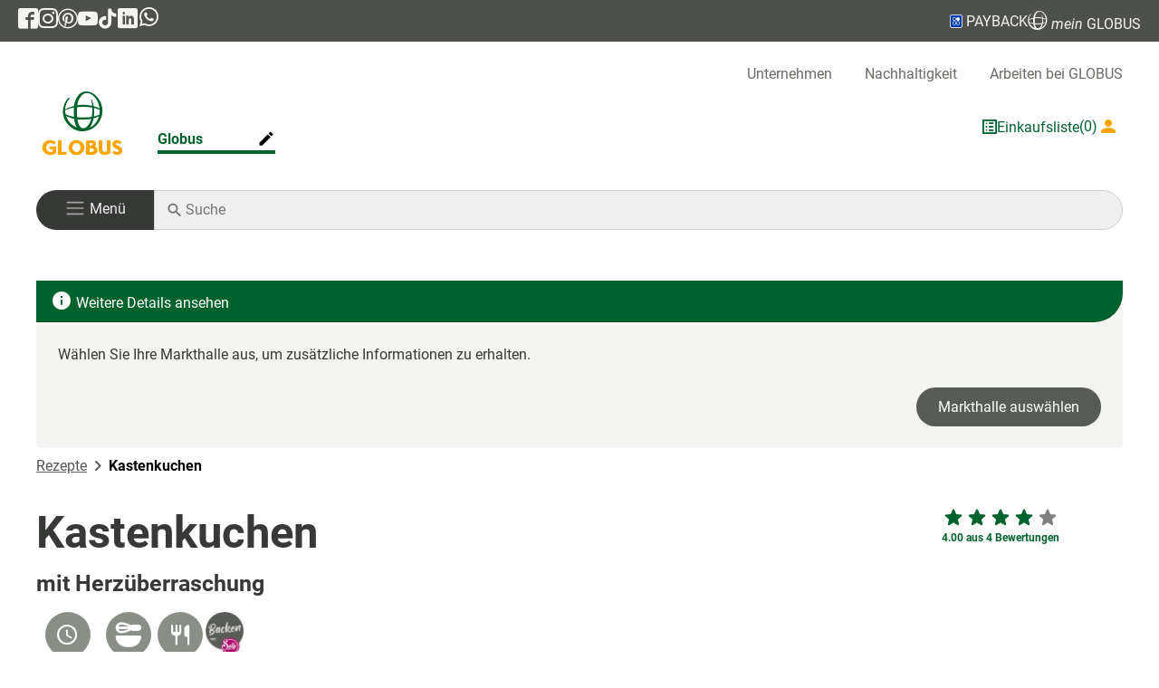

--- FILE ---
content_type: text/html; charset=UTF-8
request_url: https://www.globus.de/rezepte/kastenkuchen-569153.php
body_size: 57096
content:
<!DOCTYPE html>

<html lang="de">
<head>
    <meta charset="utf-8">
    <meta name="viewport" content="width=device-width, initial-scale=1, maximum-scale=5">
    <title>Kastenkuchen - Globus ☀ Supermarkt ⇒ Vielfalt, Qualität &amp; Beratung</title>
    <meta name="robots" content="index, follow">
    <meta name="description" content="Entdecken Sie unser köstliches Kastenkuchen-Rezept mit zarten Herzstücken und fruchtiger Dekoration. Perfekt für besondere Anlässe!">
    <meta name="title" content="Kastenkuchen - Globus ☀ Supermarkt ⇒ Vielfalt, Qualität &amp; Beratung">
    <link rel="apple-touch-icon" sizes="180x180" href="/images/favicons/apple-touch-icon.png">
    <link rel="icon" type="image/png" sizes="32x32" href="/images/favicons/favicon-32x32.png">
    <link rel="icon" type="image/png" sizes="16x16" href="/images/favicons/favicon-16x16.png">
    <link rel="manifest" href="/images/favicons/site.webmanifest">
    <link rel="mask-icon" href="/images/favicons/safari-pinned-tab.svg" color="#5bbad5">
    <link rel="shortcut icon" href="/images/favicons/favicon.ico">

    <meta name="msapplication-TileColor" content="#da532c">
    <meta name="msapplication-config" content="/images/favicons/browserconfig.xml">
    <meta name="theme-color" content="#ffffff">

    <meta property="og:title" content="Kastenkuchen">
<meta property="og:type" content="website">
<meta property="og:url" content="http://www.globus.de/rezepte/kastenkuchen-569153.php">
<meta property="og:site_name" content="Kastenkuchen">
<meta property="og:description" content="Entdecken Sie unser köstliches Kastenkuchen-Rezept mit zarten Herzstücken und fruchtiger Dekoration. Perfekt für besondere Anlässe!">
<meta property="og:image" content="http://www.globus.de   /media/globus/rezepte/backen-mit-globus-und-sally/rezepte/100-valentinstag/section_header_valentinstag_169.jpg">
<meta property="og:image:width" content="750">
<meta property="og:image:height" content="422">


    <script>
        if (navigator && navigator.serviceWorker) {
            navigator.serviceWorker.getRegistrations().then(function (regs) {
                for (let registration of regs) {
                    registration.unregister();
                    caches.delete('base');
                }
            });

            caches.keys().then((keys) => Promise.all(keys.map((key) => {
                        return caches.delete(key);
                    })
                )
            );
        }
        window.cts = window.location.hash.replace("#", '');
        window.location.hash = '';
    </script>

    <!-- Copyright (c) 2000-2024 etracker GmbH. All rights reserved. -->
    <!-- This material may not be reproduced, displayed, modified or distributed -->
    <!-- without the express prior written permission of the copyright holder. -->
    <!-- etracker tracklet 5.0 -->
    <script type="text/javascript">
        var et_proxy_redirect = "\/\/estats.globus.de";
            </script>
    <script id="_etLoader" type="text/javascript" charset="UTF-8" data-block-cookies="true" data-secure-code="z4snw3"
            src="//estats.globus.de/code/e.js" async></script>
    <!-- etracker tracklet 5.0 end -->


    <link rel="preload" href="/fonts/roboto-v29-latin-regular.woff2" as="font" type="font/woff2"
          crossorigin="anonymous">
    <link rel="preload" href="/fonts/payback_regular.ttf" as="font" type="font/ttf" crossorigin="anonymous">

    <link rel="stylesheet" href="/css/Styles.css?id=e249b3b9b7f0d2c5353a04d7665d7aee">
                    <link rel="stylesheet" href="/css/RecipeDetailseite.css?id=19210b4d87a70a762ff6705962255be5">
                    <link rel="stylesheet" href="/css/Text.css?id=17e71acf54b0fd0200ff63d8bde47bb5">
                    <link rel="stylesheet" href="/css/TeaserList.css?id=f5253d0d959ee355be571f40b8fc7e06">
                    <link rel="stylesheet" href="/css/Hinweis.css?id=f07d23c878edf4786f7da02b57400825">
    

</head>
<body>
<a id="jumpToContent" tabindex="0" href="#pageContent">Zum Seiteninhalt</a>
<div class="modal fade" id="globalErrorModal" tabindex="-1">
    <div class="modal-dialog">
        <div class="modal-content">
            <div class="modal-header">
                <h5 class="modal-title"></h5>
                <button type="button" class="btn-close" data-bs-dismiss="modal" aria-label="schließen"></button>
            </div>
            <div class="modal-body"><p></p></div>
            <div class="modal-footer">
                <button type="button" class="btn_grey" data-bs-dismiss="modal">ok</button>
            </div>
        </div>
    </div>
</div>

<div id="globalLightBox" tabindex="-2">
    <div class="imgContainer"><img id="zoomImage" class="img-fluid noAltTag" src="" alt=""></div>
    <button class="btn"><span id="close" onclick="App.closeLightbox()"><i class="icon-clear"></i></span></button>
</div>

<header>
    <div class="statusbar d-none d-sm-flex flex-row">
    <div class="d-flex align-items-center bd-highlight statusbar_inner">
        <div class="logoscial d-none d-md-block bd-highlight">
            <a href="https://www.facebook.com/Globus.de" target="_blank" aria-label="GLOBUS auf Facebook"><span
                    class="icon-facebook2" aria-hidden="true"></span></a>
        </div>
        <div class="logoscial d-none d-md-block bd-highlight">
            <a href="https://www.instagram.com/globus.de/?hl=de" target="_blank" rel="noopener nofollow"
               aria-label="GLOBUS auf Instagram"><span class="icon-instagram" aria-hidden="true"></span></a>
        </div>
        <div class="logoscial d-none d-md-block bd-highlight">
            <a href="https://www.pinterest.de/globus_de/" rel="noopener nofollow" target="_blank"
               aria-label="GLOBUS auf Pinterest"><span
                    class="icon-pinterest2" aria-hidden="true"></span></a>
        </div>
        <div class="logoscial d-none d-md-block bd-highlight">
            <a href="https://www.youtube.com/user/GlobusGermany" rel="noopener nofollow" target="_blank"
               aria-label="GLOBUS auf YouTube"><span class="icon-youtube" aria-hidden="true"></span></a>
        </div>
        <div class="logoscial d-none d-md-block bd-highlight">
            <a href="https://www.tiktok.com/@globus.de" target="_blank" rel="noopener nofollow"
               aria-label="GLOBUS auf Tiktok"><span
                    class="icon-tiktok" aria-hidden="true"></span></a>
        </div>

        <div class="logoscial d-none d-md-block bd-highlight">
            <a href="https://de.linkedin.com/company/globus-markthallen-holding-gmbh-co-kg" rel="noopener nofollow"
               target="_blank"
               aria-label="GLOBUS auf Linkedin"><span aria-hidden="true" class="icon-linkedin"></span></a>
        </div>

        <div class="logoscial d-none d-md-block bd-highlight">
            <a href="https://www.whatsapp.com/channel/0029VadP4yL3gvWdaUUTNo1C" rel="noopener nofollow"
               target="_blank"
               aria-label="GLOBUS auf Whatsapp"><span aria-hidden="true" class="icon-whatsapp"><svg
                        xmlns="http://www.w3.org/2000/svg"
                                                                                 width="25" height="25"
                                                                                 viewBox="0 0 360 362" fill="none"
                                                                                 style="padding-bottom: 4px;">
                    <path fill-rule="evenodd" clip-rule="evenodd"
                          d="M307.546 52.5655C273.709 18.685 228.706 0.0171895 180.756 0C81.951 0 1.53846 80.404 1.50408 179.235C1.48689 210.829 9.74646 241.667 25.4319 268.844L0 361.736L95.0236 336.811C121.203 351.096 150.683 358.616 180.679 358.625H180.756C279.544 358.625 359.966 278.212 360 179.381C360.017 131.483 341.392 86.4547 307.546 52.5741V52.5655ZM180.756 328.354H180.696C153.966 328.346 127.744 321.16 104.865 307.589L99.4242 304.358L43.034 319.149L58.0834 264.168L54.5423 258.53C39.6304 234.809 31.749 207.391 31.7662 179.244C31.8006 97.1036 98.6334 30.2707 180.817 30.2707C220.61 30.2879 258.015 45.8015 286.145 73.9665C314.276 102.123 329.755 139.562 329.738 179.364C329.703 261.513 262.871 328.346 180.756 328.346V328.354ZM262.475 216.777C257.997 214.534 235.978 203.704 231.869 202.209C227.761 200.713 224.779 199.966 221.796 204.452C218.814 208.939 210.228 219.029 207.615 222.011C205.002 225.002 202.389 225.372 197.911 223.128C193.434 220.885 179.003 216.158 161.891 200.902C148.578 189.024 139.587 174.362 136.975 169.875C134.362 165.389 136.7 162.965 138.934 160.739C140.945 158.728 143.412 155.505 145.655 152.892C147.899 150.279 148.638 148.406 150.133 145.423C151.629 142.432 150.881 139.82 149.764 137.576C148.646 135.333 139.691 113.287 135.952 104.323C132.316 95.5909 128.621 96.777 125.879 96.6309C123.266 96.5019 120.284 96.4762 117.293 96.4762C114.302 96.4762 109.454 97.5935 105.346 102.08C101.238 106.566 89.6691 117.404 89.6691 139.441C89.6691 161.478 105.716 182.785 107.959 185.776C110.202 188.767 139.544 234.001 184.469 253.408C195.153 258.023 203.498 260.782 210.004 262.845C220.731 266.257 230.494 265.776 238.212 264.624C246.816 263.335 264.71 253.786 268.44 243.326C272.17 232.866 272.17 223.893 271.053 222.028C269.936 220.163 266.945 219.037 262.467 216.794L262.475 216.777Z"
                          fill="white"/>
                    </svg></span></a>
        </div>


        <div class="ms-auto bd-highlight disflex">
            <a href="" class="disflex showPaybackInfo" rel="noopener nofollow" aria-label="Link zu Payback">
                    <span aria-hidden="true" class="icon-PAYBACK_Domino"><span class="path1"></span><span
                            class="path2"></span><span
                            class="path3"></span><span class="path4"></span><span class="path5"></span><span
                            class="path6"></span><span class="path7"></span><span class="path8"></span><span
                            class="path9"></span><span class="path10"></span><span class="path11"></span></span> PAYBACK
            </a>
        </div>

        <div class="pointer bd-highlight disflex">
            <a class="showMgInfo"><span class="icon-globe"></span> <i>mein</i> GLOBUS</a>
        </div>
    </div>
</div>
</header>

<div class="contentContainer ">
    <nav aria-label="Horizontale Navigation" id="main-nav"> <ul id="top-navigation" class="col-12 d-none d-lg-block globalComponentSpacing globalComponentXSpacing" aria-label="menu global"> <li><a href="/unternehmen/index.php">Unternehmen</a></li> <li><a href="/nachhaltigkeit/index.php">Nachhaltigkeit</a></li> <li><a class="jobs_link_head" href="https://team.globus.de/?utm_source=corporate-website&amp;utm_medium=header-link&amp;utm_campaign=job_shop">Arbeiten bei GLOBUS</a></li> </ul> <div id="navigation" class="globalComponentSpacing globalComponentXSpacing"> <div class="col-auto d-flex flex-row justify-content-between "> <a id="nav-logo" class="marktStartLink" aria-label="GLOBUS Startseite"> <div aria-hidden="true" class="imageWrapper"> <span class="icon-GLOBUS-Logo_RGB d-none d-lg-block" style="font-size: 83px;"><span class="path1"></span><span class="path2"></span><span class="path3"></span><span class="path4"></span><span class="path5"></span><span class="path6"></span><span class="path7"></span><span class="path8"></span></span> <img src="/images/InlineNormalLogo.png" width="284" height="44" class="image mobile d-block mb-2 d-lg-none" alt="Globus Logo"/> </div> </a> <div class="col-12 col-lg" id="nav-wrapper"> <ul></ul> </div> <div class="d-flex gap-3 color-green-forest-500 align-self-center"> <div class="d-flex flex-row align-items-center gap-1"> <span class="icon-shoppinglist linkToCart"></span> <a href="" class="linkToCart d-none d-lg-block " aria-label="GLOBUS Einkaufsliste">Einkaufsliste</a> <span class="bubbleAmount d-none d-lg-block"></span> </div> <a aria-label="Login mein GLOBUS" class="d-flex flex-row align-items-center gap-1 logPanel"> <div aria-hidden="true" class="d-inline-flex align-items-center loginIcon"> <div class="text-orange d-inline-flex align-items-center"> <i class="icon-user text-orange" aria-hidden="true"></i> <span class="d-none d-xl-inline-block text-orange"> <em>mein&nbsp;</em>GLOBUS &amp; &nbsp; </span> </div> <div class="d-none d-xl-inline-flex align-items-center"> <img src="/images/paybacklogo.png" width="17" height="17" class="image" alt="Payback Logo"> <span class="text-payback payback_font ms-1">PAYBACK</span> </div> </div> <span class="color-zelt-grau-700 ms-1 login-text d-none d-lg-block "></span> </a> </div> </div> <div class="col-12 py-4"> <div class="row m-0"> <div class="col-auto burger-wrapper navbar navbar-dark"> <button class="navbar-toggler w-100" role="button" aria-label="Navigation öffnen" aria-controls="sidenavDiv" aria-haspopup="true" aria-expanded="false"> <span aria-hidden="true" class="navbar-toggler-icon"></span> <span class="d-none d-md-inline-block py-0 "> <span class="p-menu">Menü</span> </span> </button> </div> <div class="col mobile-search-wrapper search-wrapper position-relative"> <span class="icon-search"></span> <input class="d-inline-block triggerSearch" name="searchDesktop" aria-label="Auf globus.de suchen" type="search" placeholder="Suche"/> </div> </div> </div> </div>
</nav> <div class="modal fade" id="marketSelection" role="navigation" aria-label="Marktauswahl" style="display: none;" tabindex="-1"> <div class="modal-dialog"> <div class="modal-content"> <div class="modal-header d-flex flex-row justify-content-between"> <div class="flex-grow-4"> <form class="globus-marktauswahl"> <div class="form-menu mb-0 position-relative"> <p class="market-search-graphic"> <span class="icon-search"></span> </p> <input type="search" class="form-control" id="market-search" placeholder="Suchen"/> </div> </form> </div> <button type="button" class="btn-close" data-bs-dismiss="modal" aria-label="schließen"></button> </div> <div class="modal-body"> <div class="allMarkets"></div> </div> </div> </div>
</div> <div class="fadeIn" tabindex="-1"></div>
<nav id="sidenavDiv" class="sidenavContainer " role="navigation" aria-label="Hauptnavigation" tabindex="-1" > <div class="sideNav d-none" role="list" tabindex="-1" > <div class="sideNavHeader d-flex justify-content-between align-items-center "> <div><a class="grating d-flex flex-row align-items-center" tabindex="-1" aria-label="Login"><i class="icon-user" aria-hidden="true"></i> &nbsp;Login</a></div> <a href="javascript:void(0)" class="closeNavLogin d-none" aria-hidden="true" tabindex="1" rel="nofollow" ><i class="icon-clear" aria-hidden="true" ></i></a> </div> <a href="javascript:void(0)" class="closeNavLoginMd d-none" role="button" aria-label="Navigation schließen" aria-controls="sidenavDiv" aria-haspopup="true" aria-expanded="false"><i class="icon-clear"></i></a> <div class="sideNavItems mgInfo" role="group" aria-label="Nutzer"> <a rel="nofollow" class="goToDashboard sideNavItem" role="button" data-auto-event-observed="true" tabindex="0">Kundenkonto</a> <a rel="nofollow" class="goToProfile sideNavItem" role="button" data-auto-event-observed="true" tabindex="0">Profil</a> <button rel="nofollow" class="logoutMG sideNavItem" role="button" data-auto-event-observed="true" tabindex="0">Logout</button> </div> <div class="sideNavItems mgInfoMarket" tabindex="-1" role="listitem" aria-label="Market Info" aria-hidden="true"></div> <div class="sideNavItems choosenMarkt " tabindex="-1" role="listitem" aria-hidden="true"> <div class="sideNavItem d-flex flex-row justify-content-between align-items-center"> <p class="marketActions change-market" tabindex="-1">Markt wählen ... <button class="icon-edit nofloat" tabindex="-1" aria-controls="sideMarketsContainer"></button> </p> </div> </div> <div class="marketInfo d-flex flex-row" aria-hidden="true"> <div class="info" aria-hidden="true"> <p class="openTimes" aria-label="Opening times" aria-hidden="true"></p> <p class="marketActions change-market" role="list" aria-label="aria-market" aria-hidden="true"> <span class="marketName" tabindex="-1" aria-label="market name" aria-hidden="true"></span> <button class="icon-edit nofloat" tabindex="-1" aria-label="market actions" aria-hidden="true"></button> </p> </div> </div> <div class="sideMarketsContainer d-none" role="list" id="sideMarketsContainer" aria-hidden="true"> <div class="modal-header d-flex flex-row justify-content-between market-search"> <div class="flex-grow-4"> <form class="globus-marktauswahl " aria-label="market auswahl"> <div class="form-menu mb-0 position-relative"> <p class="market-search-graphic"> <span class="icon-search"></span> </p> <input type="search" class="form-control" id="market-search-sidenav" placeholder="Suchen" aria-label="Market search" /> <button type="button" class="btn-close"></button> </div> </form> </div> </div> <div class="modal-body"> <div class="allMarkets" aria-label="Market List"></div> </div> </div> <div class="sidenav-1" id="sidenav-1" role="list" tabindex="-1" > <div class="sideNavItems" role="list" aria-level="1" tabindex="-1" > <button class="sideNavItem hasChildren " data-item="Angebote" data-available-in="bob" tabindex="-1" role="listitem" aria-label="Angebote" aria-controls="sidenav-2"> <div tabindex="-1"> Angebote </div> <i class="icon-chevron_right" tabindex="-1" aria-hidden="true"></i> </button> <button class="sideNavItem hasChildren " data-item="Angebote" data-available-in="rie" tabindex="-1" role="listitem" aria-label="Angebote" aria-controls="sidenav-2"> <div tabindex="-1"> Angebote </div> <i class="icon-chevron_right" tabindex="-1" aria-hidden="true"></i> </button> <button class="sideNavItem hasChildren " data-item="Angebote" data-available-in="bsg" tabindex="-1" role="listitem" aria-label="Angebote" aria-controls="sidenav-2"> <div tabindex="-1"> Angebote </div> <i class="icon-chevron_right" tabindex="-1" aria-hidden="true"></i> </button> <button class="sideNavItem hasChildren " data-item="Angebote" data-available-in="cas" tabindex="-1" role="listitem" aria-label="Angebote" aria-controls="sidenav-2"> <div tabindex="-1"> Angebote </div> <i class="icon-chevron_right" tabindex="-1" aria-hidden="true"></i> </button> <button class="sideNavItem hasChildren " data-item="Angebote" data-available-in="che" tabindex="-1" role="listitem" aria-label="Angebote" aria-controls="sidenav-2"> <div tabindex="-1"> Angebote </div> <i class="icon-chevron_right" tabindex="-1" aria-hidden="true"></i> </button> <button class="sideNavItem hasChildren " data-item="Angebote" data-available-in="dud" tabindex="-1" role="listitem" aria-label="Angebote" aria-controls="sidenav-2"> <div tabindex="-1"> Angebote </div> <i class="icon-chevron_right" tabindex="-1" aria-hidden="true"></i> </button> <button class="sideNavItem hasChildren " data-item="Angebote" data-available-in="dui" tabindex="-1" role="listitem" aria-label="Angebote" aria-controls="sidenav-2"> <div tabindex="-1"> Angebote </div> <i class="icon-chevron_right" tabindex="-1" aria-hidden="true"></i> </button> <button class="sideNavItem hasChildren " data-item="Angebote" data-available-in="dut" tabindex="-1" role="listitem" aria-label="Angebote" aria-controls="sidenav-2"> <div tabindex="-1"> Angebote </div> <i class="icon-chevron_right" tabindex="-1" aria-hidden="true"></i> </button> <button class="sideNavItem hasChildren " data-item="Angebote" data-available-in="eli" tabindex="-1" role="listitem" aria-label="Angebote" aria-controls="sidenav-2"> <div tabindex="-1"> Angebote </div> <i class="icon-chevron_right" tabindex="-1" aria-hidden="true"></i> </button> <button class="sideNavItem hasChildren " data-item="Angebote" data-available-in="emt" tabindex="-1" role="listitem" aria-label="Angebote" aria-controls="sidenav-2"> <div tabindex="-1"> Angebote </div> <i class="icon-chevron_right" tabindex="-1" aria-hidden="true"></i> </button> <button class="sideNavItem hasChildren " data-item="Angebote" data-available-in="esb" tabindex="-1" role="listitem" aria-label="Angebote" aria-controls="sidenav-2"> <div tabindex="-1"> Angebote </div> <i class="icon-chevron_right" tabindex="-1" aria-hidden="true"></i> </button> <button class="sideNavItem hasChildren " data-item="Angebote" data-available-in="ess" tabindex="-1" role="listitem" aria-label="Angebote" aria-controls="sidenav-2"> <div tabindex="-1"> Angebote </div> <i class="icon-chevron_right" tabindex="-1" aria-hidden="true"></i> </button> <button class="sideNavItem hasChildren " data-item="Angebote" data-available-in="for" tabindex="-1" role="listitem" aria-label="Angebote" aria-controls="sidenav-2"> <div tabindex="-1"> Angebote </div> <i class="icon-chevron_right" tabindex="-1" aria-hidden="true"></i> </button> <button class="sideNavItem hasChildren " data-item="Angebote" data-available-in="frl" tabindex="-1" role="listitem" aria-label="Angebote" aria-controls="sidenav-2"> <div tabindex="-1"> Angebote </div> <i class="icon-chevron_right" tabindex="-1" aria-hidden="true"></i> </button> <button class="sideNavItem hasChildren " data-item="Angebote" data-available-in="gen" tabindex="-1" role="listitem" aria-label="Angebote" aria-controls="sidenav-2"> <div tabindex="-1"> Angebote </div> <i class="icon-chevron_right" tabindex="-1" aria-hidden="true"></i> </button> <button class="sideNavItem hasChildren " data-item="Angebote" data-available-in="ger" tabindex="-1" role="listitem" aria-label="Angebote" aria-controls="sidenav-2"> <div tabindex="-1"> Angebote </div> <i class="icon-chevron_right" tabindex="-1" aria-hidden="true"></i> </button> <button class="sideNavItem hasChildren " data-item="Angebote" data-available-in="gru" tabindex="-1" role="listitem" aria-label="Angebote" aria-controls="sidenav-2"> <div tabindex="-1"> Angebote </div> <i class="icon-chevron_right" tabindex="-1" aria-hidden="true"></i> </button> <button class="sideNavItem hasChildren " data-item="Angebote" data-available-in="gue" tabindex="-1" role="listitem" aria-label="Angebote" aria-controls="sidenav-2"> <div tabindex="-1"> Angebote </div> <i class="icon-chevron_right" tabindex="-1" aria-hidden="true"></i> </button> <button class="sideNavItem hasChildren " data-item="Angebote" data-available-in="had" tabindex="-1" role="listitem" aria-label="Angebote" aria-controls="sidenav-2"> <div tabindex="-1"> Angebote </div> <i class="icon-chevron_right" tabindex="-1" aria-hidden="true"></i> </button> <button class="sideNavItem hasChildren " data-item="Angebote" data-available-in="lur" tabindex="-1" role="listitem" aria-label="Angebote" aria-controls="sidenav-2"> <div tabindex="-1"> Angebote </div> <i class="icon-chevron_right" tabindex="-1" aria-hidden="true"></i> </button> <button class="sideNavItem hasChildren " data-item="Angebote" data-available-in="hat" tabindex="-1" role="listitem" aria-label="Angebote" aria-controls="sidenav-2"> <div tabindex="-1"> Angebote </div> <i class="icon-chevron_right" tabindex="-1" aria-hidden="true"></i> </button> <button class="sideNavItem hasChildren " data-item="Angebote" data-available-in="her" tabindex="-1" role="listitem" aria-label="Angebote" aria-controls="sidenav-2"> <div tabindex="-1"> Angebote </div> <i class="icon-chevron_right" tabindex="-1" aria-hidden="true"></i> </button> <button class="sideNavItem hasChildren " data-item="Angebote" data-available-in="hoc" tabindex="-1" role="listitem" aria-label="Angebote" aria-controls="sidenav-2"> <div tabindex="-1"> Angebote </div> <i class="icon-chevron_right" tabindex="-1" aria-hidden="true"></i> </button> <button class="sideNavItem hasChildren " data-item="Angebote" data-available-in="ein" tabindex="-1" role="listitem" aria-label="Angebote" aria-controls="sidenav-2"> <div tabindex="-1"> Angebote </div> <i class="icon-chevron_right" tabindex="-1" aria-hidden="true"></i> </button> <button class="sideNavItem hasChildren " data-item="Angebote" data-available-in="hoy" tabindex="-1" role="listitem" aria-label="Angebote" aria-controls="sidenav-2"> <div tabindex="-1"> Angebote </div> <i class="icon-chevron_right" tabindex="-1" aria-hidden="true"></i> </button> <button class="sideNavItem hasChildren " data-item="Angebote" data-available-in="i-o" tabindex="-1" role="listitem" aria-label="Angebote" aria-controls="sidenav-2"> <div tabindex="-1"> Angebote </div> <i class="icon-chevron_right" tabindex="-1" aria-hidden="true"></i> </button> <button class="sideNavItem hasChildren " data-item="Angebote" data-available-in="iss" tabindex="-1" role="listitem" aria-label="Angebote" aria-controls="sidenav-2"> <div tabindex="-1"> Angebote </div> <i class="icon-chevron_right" tabindex="-1" aria-hidden="true"></i> </button> <button class="sideNavItem hasChildren " data-item="Angebote" data-available-in="kla" tabindex="-1" role="listitem" aria-label="Angebote" aria-controls="sidenav-2"> <div tabindex="-1"> Angebote </div> <i class="icon-chevron_right" tabindex="-1" aria-hidden="true"></i> </button> <button class="sideNavItem hasChildren " data-item="Angebote" data-available-in="kbb" tabindex="-1" role="listitem" aria-label="Angebote" aria-controls="sidenav-2"> <div tabindex="-1"> Angebote </div> <i class="icon-chevron_right" tabindex="-1" aria-hidden="true"></i> </button> <button class="sideNavItem hasChildren " data-item="Angebote" data-available-in="kmd" tabindex="-1" role="listitem" aria-label="Angebote" aria-controls="sidenav-2"> <div tabindex="-1"> Angebote </div> <i class="icon-chevron_right" tabindex="-1" aria-hidden="true"></i> </button> <button class="sideNavItem hasChildren " data-item="Angebote" data-available-in="kre" tabindex="-1" role="listitem" aria-label="Angebote" aria-controls="sidenav-2"> <div tabindex="-1"> Angebote </div> <i class="icon-chevron_right" tabindex="-1" aria-hidden="true"></i> </button> <button class="sideNavItem hasChildren " data-item="Angebote" data-available-in="lah" tabindex="-1" role="listitem" aria-label="Angebote" aria-controls="sidenav-2"> <div tabindex="-1"> Angebote </div> <i class="icon-chevron_right" tabindex="-1" aria-hidden="true"></i> </button> <button class="sideNavItem hasChildren " data-item="Angebote" data-available-in="lpz" tabindex="-1" role="listitem" aria-label="Angebote" aria-controls="sidenav-2"> <div tabindex="-1"> Angebote </div> <i class="icon-chevron_right" tabindex="-1" aria-hidden="true"></i> </button> <button class="sideNavItem hasChildren " data-item="Angebote" data-available-in="lmb" tabindex="-1" role="listitem" aria-label="Angebote" aria-controls="sidenav-2"> <div tabindex="-1"> Angebote </div> <i class="icon-chevron_right" tabindex="-1" aria-hidden="true"></i> </button> <button class="sideNavItem hasChildren " data-item="Angebote" data-available-in="los" tabindex="-1" role="listitem" aria-label="Angebote" aria-controls="sidenav-2"> <div tabindex="-1"> Angebote </div> <i class="icon-chevron_right" tabindex="-1" aria-hidden="true"></i> </button> <button class="sideNavItem hasChildren " data-item="Angebote" data-available-in="lud" tabindex="-1" role="listitem" aria-label="Angebote" aria-controls="sidenav-2"> <div tabindex="-1"> Angebote </div> <i class="icon-chevron_right" tabindex="-1" aria-hidden="true"></i> </button> <button class="sideNavItem hasChildren " data-item="Angebote" data-available-in="mtl" tabindex="-1" role="listitem" aria-label="Angebote" aria-controls="sidenav-2"> <div tabindex="-1"> Angebote </div> <i class="icon-chevron_right" tabindex="-1" aria-hidden="true"></i> </button> <button class="sideNavItem hasChildren " data-item="Angebote" data-available-in="mav" tabindex="-1" role="listitem" aria-label="Angebote" aria-controls="sidenav-2"> <div tabindex="-1"> Angebote </div> <i class="icon-chevron_right" tabindex="-1" aria-hidden="true"></i> </button> <button class="sideNavItem hasChildren " data-item="Angebote" data-available-in="wac" tabindex="-1" role="listitem" aria-label="Angebote" aria-controls="sidenav-2"> <div tabindex="-1"> Angebote </div> <i class="icon-chevron_right" tabindex="-1" aria-hidden="true"></i> </button> <button class="sideNavItem hasChildren " data-item="Angebote" data-available-in="mue" tabindex="-1" role="listitem" aria-label="Angebote" aria-controls="sidenav-2"> <div tabindex="-1"> Angebote </div> <i class="icon-chevron_right" tabindex="-1" aria-hidden="true"></i> </button> <button class="sideNavItem hasChildren " data-item="Angebote" data-available-in="nbr" tabindex="-1" role="listitem" aria-label="Angebote" aria-controls="sidenav-2"> <div tabindex="-1"> Angebote </div> <i class="icon-chevron_right" tabindex="-1" aria-hidden="true"></i> </button> <button class="sideNavItem hasChildren " data-item="Angebote" data-available-in="nks" tabindex="-1" role="listitem" aria-label="Angebote" aria-controls="sidenav-2"> <div tabindex="-1"> Angebote </div> <i class="icon-chevron_right" tabindex="-1" aria-hidden="true"></i> </button> <button class="sideNavItem hasChildren " data-item="Angebote" data-available-in="nst" tabindex="-1" role="listitem" aria-label="Angebote" aria-controls="sidenav-2"> <div tabindex="-1"> Angebote </div> <i class="icon-chevron_right" tabindex="-1" aria-hidden="true"></i> </button> <button class="sideNavItem hasChildren " data-item="Angebote" data-available-in="ntr" tabindex="-1" role="listitem" aria-label="Angebote" aria-controls="sidenav-2"> <div tabindex="-1"> Angebote </div> <i class="icon-chevron_right" tabindex="-1" aria-hidden="true"></i> </button> <button class="sideNavItem hasChildren " data-item="Angebote" data-available-in="plt" tabindex="-1" role="listitem" aria-label="Angebote" aria-controls="sidenav-2"> <div tabindex="-1"> Angebote </div> <i class="icon-chevron_right" tabindex="-1" aria-hidden="true"></i> </button> <button class="sideNavItem hasChildren " data-item="Angebote" data-available-in="hro" tabindex="-1" role="listitem" aria-label="Angebote" aria-controls="sidenav-2"> <div tabindex="-1"> Angebote </div> <i class="icon-chevron_right" tabindex="-1" aria-hidden="true"></i> </button> <button class="sideNavItem hasChildren " data-item="Angebote" data-available-in="ros" tabindex="-1" role="listitem" aria-label="Angebote" aria-controls="sidenav-2"> <div tabindex="-1"> Angebote </div> <i class="icon-chevron_right" tabindex="-1" aria-hidden="true"></i> </button> <button class="sideNavItem hasChildren " data-item="Angebote" data-available-in="rue" tabindex="-1" role="listitem" aria-label="Angebote" aria-controls="sidenav-2"> <div tabindex="-1"> Angebote </div> <i class="icon-chevron_right" tabindex="-1" aria-hidden="true"></i> </button> <button class="sideNavItem hasChildren " data-item="Angebote" data-available-in="sls" tabindex="-1" role="listitem" aria-label="Angebote" aria-controls="sidenav-2"> <div tabindex="-1"> Angebote </div> <i class="icon-chevron_right" tabindex="-1" aria-hidden="true"></i> </button> <button class="sideNavItem hasChildren " data-item="Angebote" data-available-in="sad" tabindex="-1" role="listitem" aria-label="Angebote" aria-controls="sidenav-2"> <div tabindex="-1"> Angebote </div> <i class="icon-chevron_right" tabindex="-1" aria-hidden="true"></i> </button> <button class="sideNavItem hasChildren " data-item="Angebote" data-available-in="sie" tabindex="-1" role="listitem" aria-label="Angebote" aria-controls="sidenav-2"> <div tabindex="-1"> Angebote </div> <i class="icon-chevron_right" tabindex="-1" aria-hidden="true"></i> </button> <button class="sideNavItem hasChildren " data-item="Angebote" data-available-in="sim" tabindex="-1" role="listitem" aria-label="Angebote" aria-controls="sidenav-2"> <div tabindex="-1"> Angebote </div> <i class="icon-chevron_right" tabindex="-1" aria-hidden="true"></i> </button> <button class="sideNavItem hasChildren " data-item="Angebote" data-available-in="wnd" tabindex="-1" role="listitem" aria-label="Angebote" aria-controls="sidenav-2"> <div tabindex="-1"> Angebote </div> <i class="icon-chevron_right" tabindex="-1" aria-hidden="true"></i> </button> <button class="sideNavItem hasChildren " data-item="Angebote" data-available-in="thz" tabindex="-1" role="listitem" aria-label="Angebote" aria-controls="sidenav-2"> <div tabindex="-1"> Angebote </div> <i class="icon-chevron_right" tabindex="-1" aria-hidden="true"></i> </button> <button class="sideNavItem hasChildren " data-item="Angebote" data-available-in="toe" tabindex="-1" role="listitem" aria-label="Angebote" aria-controls="sidenav-2"> <div tabindex="-1"> Angebote </div> <i class="icon-chevron_right" tabindex="-1" aria-hidden="true"></i> </button> <button class="sideNavItem hasChildren " data-item="Angebote" data-available-in="vkl" tabindex="-1" role="listitem" aria-label="Angebote" aria-controls="sidenav-2"> <div tabindex="-1"> Angebote </div> <i class="icon-chevron_right" tabindex="-1" aria-hidden="true"></i> </button> <button class="sideNavItem hasChildren " data-item="Angebote" data-available-in="wtb" tabindex="-1" role="listitem" aria-label="Angebote" aria-controls="sidenav-2"> <div tabindex="-1"> Angebote </div> <i class="icon-chevron_right" tabindex="-1" aria-hidden="true"></i> </button> <button class="sideNavItem hasChildren " data-item="Angebote" data-available-in="wlz" tabindex="-1" role="listitem" aria-label="Angebote" aria-controls="sidenav-2"> <div tabindex="-1"> Angebote </div> <i class="icon-chevron_right" tabindex="-1" aria-hidden="true"></i> </button> <button class="sideNavItem hasChildren " data-item="Angebote" data-available-in="wes" tabindex="-1" role="listitem" aria-label="Angebote" aria-controls="sidenav-2"> <div tabindex="-1"> Angebote </div> <i class="icon-chevron_right" tabindex="-1" aria-hidden="true"></i> </button> <button class="sideNavItem hasChildren " data-item="Angebote" data-available-in="wib" tabindex="-1" role="listitem" aria-label="Angebote" aria-controls="sidenav-2"> <div tabindex="-1"> Angebote </div> <i class="icon-chevron_right" tabindex="-1" aria-hidden="true"></i> </button> <button class="sideNavItem hasChildren " data-item="Angebote" data-available-in="wie" tabindex="-1" role="listitem" aria-label="Angebote" aria-controls="sidenav-2"> <div tabindex="-1"> Angebote </div> <i class="icon-chevron_right" tabindex="-1" aria-hidden="true"></i> </button> <button class="sideNavItem hasChildren " data-item="Angebote" data-available-in="wil" tabindex="-1" role="listitem" aria-label="Angebote" aria-controls="sidenav-2"> <div tabindex="-1"> Angebote </div> <i class="icon-chevron_right" tabindex="-1" aria-hidden="true"></i> </button> <button class="sideNavItem hasChildren " data-item="Angebote" data-available-in="zel" tabindex="-1" role="listitem" aria-label="Angebote" aria-controls="sidenav-2"> <div tabindex="-1"> Angebote </div> <i class="icon-chevron_right" tabindex="-1" aria-hidden="true"></i> </button> <button class="sideNavItem hasChildren " data-item="Angebote" data-available-in="zwi" tabindex="-1" role="listitem" aria-label="Angebote" aria-controls="sidenav-2"> <div tabindex="-1"> Angebote </div> <i class="icon-chevron_right" tabindex="-1" aria-hidden="true"></i> </button> <button class="sideNavItem hasChildren " data-item="Sortiment" tabindex="-1" role="listitem" aria-label="Sortiment" aria-controls="sidenav-2"> <div> Sortiment </div> <i class="icon-chevron_right" aria-hidden="true"></i> </button> <button class="sideNavItem hasChildren " data-item="Vor Ort" data-available-in="bob" tabindex="-1" role="listitem" aria-label="Vor Ort" aria-controls="sidenav-2"> <div tabindex="-1"> Vor Ort </div> <i class="icon-chevron_right" tabindex="-1" aria-hidden="true"></i> </button> <button class="sideNavItem hasChildren " data-item="Vor Ort" data-available-in="rie" tabindex="-1" role="listitem" aria-label="Vor Ort" aria-controls="sidenav-2"> <div tabindex="-1"> Vor Ort </div> <i class="icon-chevron_right" tabindex="-1" aria-hidden="true"></i> </button> <button class="sideNavItem hasChildren " data-item="Vor Ort" data-available-in="bsg" tabindex="-1" role="listitem" aria-label="Vor Ort" aria-controls="sidenav-2"> <div tabindex="-1"> Vor Ort </div> <i class="icon-chevron_right" tabindex="-1" aria-hidden="true"></i> </button> <button class="sideNavItem hasChildren " data-item="Vor Ort" data-available-in="cas" tabindex="-1" role="listitem" aria-label="Vor Ort" aria-controls="sidenav-2"> <div tabindex="-1"> Vor Ort </div> <i class="icon-chevron_right" tabindex="-1" aria-hidden="true"></i> </button> <button class="sideNavItem hasChildren " data-item="Vor Ort" data-available-in="che" tabindex="-1" role="listitem" aria-label="Vor Ort" aria-controls="sidenav-2"> <div tabindex="-1"> Vor Ort </div> <i class="icon-chevron_right" tabindex="-1" aria-hidden="true"></i> </button> <button class="sideNavItem hasChildren " data-item="Vor Ort" data-available-in="dud" tabindex="-1" role="listitem" aria-label="Vor Ort" aria-controls="sidenav-2"> <div tabindex="-1"> Vor Ort </div> <i class="icon-chevron_right" tabindex="-1" aria-hidden="true"></i> </button> <button class="sideNavItem hasChildren " data-item="Vor Ort" data-available-in="dui" tabindex="-1" role="listitem" aria-label="Vor Ort" aria-controls="sidenav-2"> <div tabindex="-1"> Vor Ort </div> <i class="icon-chevron_right" tabindex="-1" aria-hidden="true"></i> </button> <button class="sideNavItem hasChildren " data-item="Vor Ort" data-available-in="dut" tabindex="-1" role="listitem" aria-label="Vor Ort" aria-controls="sidenav-2"> <div tabindex="-1"> Vor Ort </div> <i class="icon-chevron_right" tabindex="-1" aria-hidden="true"></i> </button> <button class="sideNavItem hasChildren " data-item="Vor Ort" data-available-in="eli" tabindex="-1" role="listitem" aria-label="Vor Ort" aria-controls="sidenav-2"> <div tabindex="-1"> Vor Ort </div> <i class="icon-chevron_right" tabindex="-1" aria-hidden="true"></i> </button> <button class="sideNavItem hasChildren " data-item="Vor Ort" data-available-in="emt" tabindex="-1" role="listitem" aria-label="Vor Ort" aria-controls="sidenav-2"> <div tabindex="-1"> Vor Ort </div> <i class="icon-chevron_right" tabindex="-1" aria-hidden="true"></i> </button> <button class="sideNavItem hasChildren " data-item="Vor Ort" data-available-in="esb" tabindex="-1" role="listitem" aria-label="Vor Ort" aria-controls="sidenav-2"> <div tabindex="-1"> Vor Ort </div> <i class="icon-chevron_right" tabindex="-1" aria-hidden="true"></i> </button> <button class="sideNavItem hasChildren " data-item="Vor Ort" data-available-in="ess" tabindex="-1" role="listitem" aria-label="Vor Ort" aria-controls="sidenav-2"> <div tabindex="-1"> Vor Ort </div> <i class="icon-chevron_right" tabindex="-1" aria-hidden="true"></i> </button> <button class="sideNavItem hasChildren " data-item="Vor Ort" data-available-in="for" tabindex="-1" role="listitem" aria-label="Vor Ort" aria-controls="sidenav-2"> <div tabindex="-1"> Vor Ort </div> <i class="icon-chevron_right" tabindex="-1" aria-hidden="true"></i> </button> <button class="sideNavItem hasChildren " data-item="Vor Ort" data-available-in="frl" tabindex="-1" role="listitem" aria-label="Vor Ort" aria-controls="sidenav-2"> <div tabindex="-1"> Vor Ort </div> <i class="icon-chevron_right" tabindex="-1" aria-hidden="true"></i> </button> <button class="sideNavItem hasChildren " data-item="Vor Ort" data-available-in="gen" tabindex="-1" role="listitem" aria-label="Vor Ort" aria-controls="sidenav-2"> <div tabindex="-1"> Vor Ort </div> <i class="icon-chevron_right" tabindex="-1" aria-hidden="true"></i> </button> <button class="sideNavItem hasChildren " data-item="Vor Ort" data-available-in="ger" tabindex="-1" role="listitem" aria-label="Vor Ort" aria-controls="sidenav-2"> <div tabindex="-1"> Vor Ort </div> <i class="icon-chevron_right" tabindex="-1" aria-hidden="true"></i> </button> <button class="sideNavItem hasChildren " data-item="Vor Ort" data-available-in="gru" tabindex="-1" role="listitem" aria-label="Vor Ort" aria-controls="sidenav-2"> <div tabindex="-1"> Vor Ort </div> <i class="icon-chevron_right" tabindex="-1" aria-hidden="true"></i> </button> <button class="sideNavItem hasChildren " data-item="Vor Ort" data-available-in="gue" tabindex="-1" role="listitem" aria-label="Vor Ort" aria-controls="sidenav-2"> <div tabindex="-1"> Vor Ort </div> <i class="icon-chevron_right" tabindex="-1" aria-hidden="true"></i> </button> <button class="sideNavItem hasChildren " data-item="Vor Ort" data-available-in="had" tabindex="-1" role="listitem" aria-label="Vor Ort" aria-controls="sidenav-2"> <div tabindex="-1"> Vor Ort </div> <i class="icon-chevron_right" tabindex="-1" aria-hidden="true"></i> </button> <button class="sideNavItem hasChildren " data-item="Vor Ort" data-available-in="lur" tabindex="-1" role="listitem" aria-label="Vor Ort" aria-controls="sidenav-2"> <div tabindex="-1"> Vor Ort </div> <i class="icon-chevron_right" tabindex="-1" aria-hidden="true"></i> </button> <button class="sideNavItem hasChildren " data-item="Vor Ort" data-available-in="hat" tabindex="-1" role="listitem" aria-label="Vor Ort" aria-controls="sidenav-2"> <div tabindex="-1"> Vor Ort </div> <i class="icon-chevron_right" tabindex="-1" aria-hidden="true"></i> </button> <button class="sideNavItem hasChildren " data-item="Vor Ort" data-available-in="her" tabindex="-1" role="listitem" aria-label="Vor Ort" aria-controls="sidenav-2"> <div tabindex="-1"> Vor Ort </div> <i class="icon-chevron_right" tabindex="-1" aria-hidden="true"></i> </button> <button class="sideNavItem hasChildren " data-item="Vor Ort" data-available-in="hoc" tabindex="-1" role="listitem" aria-label="Vor Ort" aria-controls="sidenav-2"> <div tabindex="-1"> Vor Ort </div> <i class="icon-chevron_right" tabindex="-1" aria-hidden="true"></i> </button> <button class="sideNavItem hasChildren " data-item="Vor Ort" data-available-in="ein" tabindex="-1" role="listitem" aria-label="Vor Ort" aria-controls="sidenav-2"> <div tabindex="-1"> Vor Ort </div> <i class="icon-chevron_right" tabindex="-1" aria-hidden="true"></i> </button> <button class="sideNavItem hasChildren " data-item="Vor Ort" data-available-in="hoy" tabindex="-1" role="listitem" aria-label="Vor Ort" aria-controls="sidenav-2"> <div tabindex="-1"> Vor Ort </div> <i class="icon-chevron_right" tabindex="-1" aria-hidden="true"></i> </button> <button class="sideNavItem hasChildren " data-item="Vor Ort" data-available-in="i-o" tabindex="-1" role="listitem" aria-label="Vor Ort" aria-controls="sidenav-2"> <div tabindex="-1"> Vor Ort </div> <i class="icon-chevron_right" tabindex="-1" aria-hidden="true"></i> </button> <button class="sideNavItem hasChildren " data-item="Vor Ort" data-available-in="iss" tabindex="-1" role="listitem" aria-label="Vor Ort" aria-controls="sidenav-2"> <div tabindex="-1"> Vor Ort </div> <i class="icon-chevron_right" tabindex="-1" aria-hidden="true"></i> </button> <button class="sideNavItem hasChildren " data-item="Vor Ort" data-available-in="kla" tabindex="-1" role="listitem" aria-label="Vor Ort" aria-controls="sidenav-2"> <div tabindex="-1"> Vor Ort </div> <i class="icon-chevron_right" tabindex="-1" aria-hidden="true"></i> </button> <button class="sideNavItem hasChildren " data-item="Vor Ort" data-available-in="kbb" tabindex="-1" role="listitem" aria-label="Vor Ort" aria-controls="sidenav-2"> <div tabindex="-1"> Vor Ort </div> <i class="icon-chevron_right" tabindex="-1" aria-hidden="true"></i> </button> <button class="sideNavItem hasChildren " data-item="Vor Ort" data-available-in="kmd" tabindex="-1" role="listitem" aria-label="Vor Ort" aria-controls="sidenav-2"> <div tabindex="-1"> Vor Ort </div> <i class="icon-chevron_right" tabindex="-1" aria-hidden="true"></i> </button> <button class="sideNavItem hasChildren " data-item="Vor Ort" data-available-in="kre" tabindex="-1" role="listitem" aria-label="Vor Ort" aria-controls="sidenav-2"> <div tabindex="-1"> Vor Ort </div> <i class="icon-chevron_right" tabindex="-1" aria-hidden="true"></i> </button> <button class="sideNavItem hasChildren " data-item="Vor Ort" data-available-in="lah" tabindex="-1" role="listitem" aria-label="Vor Ort" aria-controls="sidenav-2"> <div tabindex="-1"> Vor Ort </div> <i class="icon-chevron_right" tabindex="-1" aria-hidden="true"></i> </button> <button class="sideNavItem hasChildren " data-item="Vor Ort" data-available-in="lpz" tabindex="-1" role="listitem" aria-label="Vor Ort" aria-controls="sidenav-2"> <div tabindex="-1"> Vor Ort </div> <i class="icon-chevron_right" tabindex="-1" aria-hidden="true"></i> </button> <button class="sideNavItem hasChildren " data-item="Vor Ort" data-available-in="lmb" tabindex="-1" role="listitem" aria-label="Vor Ort" aria-controls="sidenav-2"> <div tabindex="-1"> Vor Ort </div> <i class="icon-chevron_right" tabindex="-1" aria-hidden="true"></i> </button> <button class="sideNavItem hasChildren " data-item="Vor Ort" data-available-in="los" tabindex="-1" role="listitem" aria-label="Vor Ort" aria-controls="sidenav-2"> <div tabindex="-1"> Vor Ort </div> <i class="icon-chevron_right" tabindex="-1" aria-hidden="true"></i> </button> <button class="sideNavItem hasChildren " data-item="Vor Ort" data-available-in="lud" tabindex="-1" role="listitem" aria-label="Vor Ort" aria-controls="sidenav-2"> <div tabindex="-1"> Vor Ort </div> <i class="icon-chevron_right" tabindex="-1" aria-hidden="true"></i> </button> <button class="sideNavItem hasChildren " data-item="Vor Ort" data-available-in="mtl" tabindex="-1" role="listitem" aria-label="Vor Ort" aria-controls="sidenav-2"> <div tabindex="-1"> Vor Ort </div> <i class="icon-chevron_right" tabindex="-1" aria-hidden="true"></i> </button> <button class="sideNavItem hasChildren " data-item="Vor Ort" data-available-in="mav" tabindex="-1" role="listitem" aria-label="Vor Ort" aria-controls="sidenav-2"> <div tabindex="-1"> Vor Ort </div> <i class="icon-chevron_right" tabindex="-1" aria-hidden="true"></i> </button> <button class="sideNavItem hasChildren " data-item="Vor Ort" data-available-in="wac" tabindex="-1" role="listitem" aria-label="Vor Ort" aria-controls="sidenav-2"> <div tabindex="-1"> Vor Ort </div> <i class="icon-chevron_right" tabindex="-1" aria-hidden="true"></i> </button> <button class="sideNavItem hasChildren " data-item="Vor Ort" data-available-in="mue" tabindex="-1" role="listitem" aria-label="Vor Ort" aria-controls="sidenav-2"> <div tabindex="-1"> Vor Ort </div> <i class="icon-chevron_right" tabindex="-1" aria-hidden="true"></i> </button> <button class="sideNavItem hasChildren " data-item="Vor Ort" data-available-in="nbr" tabindex="-1" role="listitem" aria-label="Vor Ort" aria-controls="sidenav-2"> <div tabindex="-1"> Vor Ort </div> <i class="icon-chevron_right" tabindex="-1" aria-hidden="true"></i> </button> <button class="sideNavItem hasChildren " data-item="Vor Ort" data-available-in="nks" tabindex="-1" role="listitem" aria-label="Vor Ort" aria-controls="sidenav-2"> <div tabindex="-1"> Vor Ort </div> <i class="icon-chevron_right" tabindex="-1" aria-hidden="true"></i> </button> <button class="sideNavItem hasChildren " data-item="Vor Ort" data-available-in="nst" tabindex="-1" role="listitem" aria-label="Vor Ort" aria-controls="sidenav-2"> <div tabindex="-1"> Vor Ort </div> <i class="icon-chevron_right" tabindex="-1" aria-hidden="true"></i> </button> <button class="sideNavItem hasChildren " data-item="Vor Ort" data-available-in="ntr" tabindex="-1" role="listitem" aria-label="Vor Ort" aria-controls="sidenav-2"> <div tabindex="-1"> Vor Ort </div> <i class="icon-chevron_right" tabindex="-1" aria-hidden="true"></i> </button> <button class="sideNavItem hasChildren " data-item="Vor Ort" data-available-in="plt" tabindex="-1" role="listitem" aria-label="Vor Ort" aria-controls="sidenav-2"> <div tabindex="-1"> Vor Ort </div> <i class="icon-chevron_right" tabindex="-1" aria-hidden="true"></i> </button> <button class="sideNavItem hasChildren " data-item="Vor Ort" data-available-in="hro" tabindex="-1" role="listitem" aria-label="Vor Ort" aria-controls="sidenav-2"> <div tabindex="-1"> Vor Ort </div> <i class="icon-chevron_right" tabindex="-1" aria-hidden="true"></i> </button> <button class="sideNavItem hasChildren " data-item="Vor Ort" data-available-in="ros" tabindex="-1" role="listitem" aria-label="Vor Ort" aria-controls="sidenav-2"> <div tabindex="-1"> Vor Ort </div> <i class="icon-chevron_right" tabindex="-1" aria-hidden="true"></i> </button> <button class="sideNavItem hasChildren " data-item="Vor Ort" data-available-in="rue" tabindex="-1" role="listitem" aria-label="Vor Ort" aria-controls="sidenav-2"> <div tabindex="-1"> Vor Ort </div> <i class="icon-chevron_right" tabindex="-1" aria-hidden="true"></i> </button> <button class="sideNavItem hasChildren " data-item="Vor Ort" data-available-in="sls" tabindex="-1" role="listitem" aria-label="Vor Ort" aria-controls="sidenav-2"> <div tabindex="-1"> Vor Ort </div> <i class="icon-chevron_right" tabindex="-1" aria-hidden="true"></i> </button> <button class="sideNavItem hasChildren " data-item="Vor Ort" data-available-in="sad" tabindex="-1" role="listitem" aria-label="Vor Ort" aria-controls="sidenav-2"> <div tabindex="-1"> Vor Ort </div> <i class="icon-chevron_right" tabindex="-1" aria-hidden="true"></i> </button> <button class="sideNavItem hasChildren " data-item="Vor Ort" data-available-in="sie" tabindex="-1" role="listitem" aria-label="Vor Ort" aria-controls="sidenav-2"> <div tabindex="-1"> Vor Ort </div> <i class="icon-chevron_right" tabindex="-1" aria-hidden="true"></i> </button> <button class="sideNavItem hasChildren " data-item="Vor Ort" data-available-in="sim" tabindex="-1" role="listitem" aria-label="Vor Ort" aria-controls="sidenav-2"> <div tabindex="-1"> Vor Ort </div> <i class="icon-chevron_right" tabindex="-1" aria-hidden="true"></i> </button> <button class="sideNavItem hasChildren " data-item="Vor Ort" data-available-in="wnd" tabindex="-1" role="listitem" aria-label="Vor Ort" aria-controls="sidenav-2"> <div tabindex="-1"> Vor Ort </div> <i class="icon-chevron_right" tabindex="-1" aria-hidden="true"></i> </button> <button class="sideNavItem hasChildren " data-item="Vor Ort" data-available-in="thz" tabindex="-1" role="listitem" aria-label="Vor Ort" aria-controls="sidenav-2"> <div tabindex="-1"> Vor Ort </div> <i class="icon-chevron_right" tabindex="-1" aria-hidden="true"></i> </button> <button class="sideNavItem hasChildren " data-item="Vor Ort" data-available-in="toe" tabindex="-1" role="listitem" aria-label="Vor Ort" aria-controls="sidenav-2"> <div tabindex="-1"> Vor Ort </div> <i class="icon-chevron_right" tabindex="-1" aria-hidden="true"></i> </button> <button class="sideNavItem hasChildren " data-item="Vor Ort" data-available-in="vkl" tabindex="-1" role="listitem" aria-label="Vor Ort" aria-controls="sidenav-2"> <div tabindex="-1"> Vor Ort </div> <i class="icon-chevron_right" tabindex="-1" aria-hidden="true"></i> </button> <button class="sideNavItem hasChildren " data-item="Vor Ort" data-available-in="wtb" tabindex="-1" role="listitem" aria-label="Vor Ort" aria-controls="sidenav-2"> <div tabindex="-1"> Vor Ort </div> <i class="icon-chevron_right" tabindex="-1" aria-hidden="true"></i> </button> <button class="sideNavItem hasChildren " data-item="Vor Ort" data-available-in="wlz" tabindex="-1" role="listitem" aria-label="Vor Ort" aria-controls="sidenav-2"> <div tabindex="-1"> Vor Ort </div> <i class="icon-chevron_right" tabindex="-1" aria-hidden="true"></i> </button> <button class="sideNavItem hasChildren " data-item="Vor Ort" data-available-in="wes" tabindex="-1" role="listitem" aria-label="Vor Ort" aria-controls="sidenav-2"> <div tabindex="-1"> Vor Ort </div> <i class="icon-chevron_right" tabindex="-1" aria-hidden="true"></i> </button> <button class="sideNavItem hasChildren " data-item="Vor Ort" data-available-in="wib" tabindex="-1" role="listitem" aria-label="Vor Ort" aria-controls="sidenav-2"> <div tabindex="-1"> Vor Ort </div> <i class="icon-chevron_right" tabindex="-1" aria-hidden="true"></i> </button> <button class="sideNavItem hasChildren " data-item="Vor Ort" data-available-in="wie" tabindex="-1" role="listitem" aria-label="Vor Ort" aria-controls="sidenav-2"> <div tabindex="-1"> Vor Ort </div> <i class="icon-chevron_right" tabindex="-1" aria-hidden="true"></i> </button> <button class="sideNavItem hasChildren " data-item="Vor Ort" data-available-in="wil" tabindex="-1" role="listitem" aria-label="Vor Ort" aria-controls="sidenav-2"> <div tabindex="-1"> Vor Ort </div> <i class="icon-chevron_right" tabindex="-1" aria-hidden="true"></i> </button> <button class="sideNavItem hasChildren " data-item="Vor Ort" data-available-in="zel" tabindex="-1" role="listitem" aria-label="Vor Ort" aria-controls="sidenav-2"> <div tabindex="-1"> Vor Ort </div> <i class="icon-chevron_right" tabindex="-1" aria-hidden="true"></i> </button> <button class="sideNavItem hasChildren " data-item="Vor Ort" data-available-in="zwi" tabindex="-1" role="listitem" aria-label="Vor Ort" aria-controls="sidenav-2"> <div tabindex="-1"> Vor Ort </div> <i class="icon-chevron_right" tabindex="-1" aria-hidden="true"></i> </button> <button class="sideNavItem hasChildren " data-item="Aktuelles" data-available-in="bob" tabindex="-1" role="listitem" aria-label="Aktuelles" aria-controls="sidenav-2"> <div tabindex="-1"> Aktuelles </div> <i class="icon-chevron_right" tabindex="-1" aria-hidden="true"></i> </button> <button class="sideNavItem hasChildren " data-item="Aktuelles" data-available-in="rie" tabindex="-1" role="listitem" aria-label="Aktuelles" aria-controls="sidenav-2"> <div tabindex="-1"> Aktuelles </div> <i class="icon-chevron_right" tabindex="-1" aria-hidden="true"></i> </button> <button class="sideNavItem hasChildren " data-item="Aktuelles" data-available-in="bsg" tabindex="-1" role="listitem" aria-label="Aktuelles" aria-controls="sidenav-2"> <div tabindex="-1"> Aktuelles </div> <i class="icon-chevron_right" tabindex="-1" aria-hidden="true"></i> </button> <button class="sideNavItem hasChildren " data-item="Aktuelles" data-available-in="cas" tabindex="-1" role="listitem" aria-label="Aktuelles" aria-controls="sidenav-2"> <div tabindex="-1"> Aktuelles </div> <i class="icon-chevron_right" tabindex="-1" aria-hidden="true"></i> </button> <button class="sideNavItem hasChildren " data-item="Aktuelles" data-available-in="che" tabindex="-1" role="listitem" aria-label="Aktuelles" aria-controls="sidenav-2"> <div tabindex="-1"> Aktuelles </div> <i class="icon-chevron_right" tabindex="-1" aria-hidden="true"></i> </button> <button class="sideNavItem hasChildren " data-item="Aktuelles" data-available-in="dud" tabindex="-1" role="listitem" aria-label="Aktuelles" aria-controls="sidenav-2"> <div tabindex="-1"> Aktuelles </div> <i class="icon-chevron_right" tabindex="-1" aria-hidden="true"></i> </button> <button class="sideNavItem hasChildren " data-item="Aktuelles" data-available-in="dui" tabindex="-1" role="listitem" aria-label="Aktuelles" aria-controls="sidenav-2"> <div tabindex="-1"> Aktuelles </div> <i class="icon-chevron_right" tabindex="-1" aria-hidden="true"></i> </button> <button class="sideNavItem hasChildren " data-item="Aktuelles" data-available-in="dut" tabindex="-1" role="listitem" aria-label="Aktuelles" aria-controls="sidenav-2"> <div tabindex="-1"> Aktuelles </div> <i class="icon-chevron_right" tabindex="-1" aria-hidden="true"></i> </button> <button class="sideNavItem hasChildren " data-item="Aktuelles" data-available-in="eli" tabindex="-1" role="listitem" aria-label="Aktuelles" aria-controls="sidenav-2"> <div tabindex="-1"> Aktuelles </div> <i class="icon-chevron_right" tabindex="-1" aria-hidden="true"></i> </button> <button class="sideNavItem hasChildren " data-item="Aktuelles" data-available-in="emt" tabindex="-1" role="listitem" aria-label="Aktuelles" aria-controls="sidenav-2"> <div tabindex="-1"> Aktuelles </div> <i class="icon-chevron_right" tabindex="-1" aria-hidden="true"></i> </button> <button class="sideNavItem hasChildren " data-item="Aktuelles" data-available-in="esb" tabindex="-1" role="listitem" aria-label="Aktuelles" aria-controls="sidenav-2"> <div tabindex="-1"> Aktuelles </div> <i class="icon-chevron_right" tabindex="-1" aria-hidden="true"></i> </button> <button class="sideNavItem hasChildren " data-item="Aktuelles" data-available-in="ess" tabindex="-1" role="listitem" aria-label="Aktuelles" aria-controls="sidenav-2"> <div tabindex="-1"> Aktuelles </div> <i class="icon-chevron_right" tabindex="-1" aria-hidden="true"></i> </button> <button class="sideNavItem hasChildren " data-item="Aktuelles" data-available-in="for" tabindex="-1" role="listitem" aria-label="Aktuelles" aria-controls="sidenav-2"> <div tabindex="-1"> Aktuelles </div> <i class="icon-chevron_right" tabindex="-1" aria-hidden="true"></i> </button> <button class="sideNavItem hasChildren " data-item="Aktuelles" data-available-in="frl" tabindex="-1" role="listitem" aria-label="Aktuelles" aria-controls="sidenav-2"> <div tabindex="-1"> Aktuelles </div> <i class="icon-chevron_right" tabindex="-1" aria-hidden="true"></i> </button> <button class="sideNavItem hasChildren " data-item="Aktuelles" data-available-in="gen" tabindex="-1" role="listitem" aria-label="Aktuelles" aria-controls="sidenav-2"> <div tabindex="-1"> Aktuelles </div> <i class="icon-chevron_right" tabindex="-1" aria-hidden="true"></i> </button> <button class="sideNavItem hasChildren " data-item="Aktuelles" data-available-in="ger" tabindex="-1" role="listitem" aria-label="Aktuelles" aria-controls="sidenav-2"> <div tabindex="-1"> Aktuelles </div> <i class="icon-chevron_right" tabindex="-1" aria-hidden="true"></i> </button> <button class="sideNavItem hasChildren " data-item="Aktuelles" data-available-in="gru" tabindex="-1" role="listitem" aria-label="Aktuelles" aria-controls="sidenav-2"> <div tabindex="-1"> Aktuelles </div> <i class="icon-chevron_right" tabindex="-1" aria-hidden="true"></i> </button> <button class="sideNavItem hasChildren " data-item="Aktuelles" data-available-in="gue" tabindex="-1" role="listitem" aria-label="Aktuelles" aria-controls="sidenav-2"> <div tabindex="-1"> Aktuelles </div> <i class="icon-chevron_right" tabindex="-1" aria-hidden="true"></i> </button> <button class="sideNavItem hasChildren " data-item="Aktuelles" data-available-in="had" tabindex="-1" role="listitem" aria-label="Aktuelles" aria-controls="sidenav-2"> <div tabindex="-1"> Aktuelles </div> <i class="icon-chevron_right" tabindex="-1" aria-hidden="true"></i> </button> <button class="sideNavItem hasChildren " data-item="Aktuelles" data-available-in="lur" tabindex="-1" role="listitem" aria-label="Aktuelles" aria-controls="sidenav-2"> <div tabindex="-1"> Aktuelles </div> <i class="icon-chevron_right" tabindex="-1" aria-hidden="true"></i> </button> <button class="sideNavItem hasChildren " data-item="Aktuelles" data-available-in="hat" tabindex="-1" role="listitem" aria-label="Aktuelles" aria-controls="sidenav-2"> <div tabindex="-1"> Aktuelles </div> <i class="icon-chevron_right" tabindex="-1" aria-hidden="true"></i> </button> <button class="sideNavItem hasChildren " data-item="Aktuelles" data-available-in="her" tabindex="-1" role="listitem" aria-label="Aktuelles" aria-controls="sidenav-2"> <div tabindex="-1"> Aktuelles </div> <i class="icon-chevron_right" tabindex="-1" aria-hidden="true"></i> </button> <button class="sideNavItem hasChildren " data-item="Aktuelles" data-available-in="hoc" tabindex="-1" role="listitem" aria-label="Aktuelles" aria-controls="sidenav-2"> <div tabindex="-1"> Aktuelles </div> <i class="icon-chevron_right" tabindex="-1" aria-hidden="true"></i> </button> <button class="sideNavItem hasChildren " data-item="Aktuelles" data-available-in="ein" tabindex="-1" role="listitem" aria-label="Aktuelles" aria-controls="sidenav-2"> <div tabindex="-1"> Aktuelles </div> <i class="icon-chevron_right" tabindex="-1" aria-hidden="true"></i> </button> <button class="sideNavItem hasChildren " data-item="Aktuelles" data-available-in="hoy" tabindex="-1" role="listitem" aria-label="Aktuelles" aria-controls="sidenav-2"> <div tabindex="-1"> Aktuelles </div> <i class="icon-chevron_right" tabindex="-1" aria-hidden="true"></i> </button> <button class="sideNavItem hasChildren " data-item="Aktuelles" data-available-in="i-o" tabindex="-1" role="listitem" aria-label="Aktuelles" aria-controls="sidenav-2"> <div tabindex="-1"> Aktuelles </div> <i class="icon-chevron_right" tabindex="-1" aria-hidden="true"></i> </button> <button class="sideNavItem hasChildren " data-item="Aktuelles" data-available-in="iss" tabindex="-1" role="listitem" aria-label="Aktuelles" aria-controls="sidenav-2"> <div tabindex="-1"> Aktuelles </div> <i class="icon-chevron_right" tabindex="-1" aria-hidden="true"></i> </button> <button class="sideNavItem hasChildren " data-item="Aktuelles" data-available-in="kla" tabindex="-1" role="listitem" aria-label="Aktuelles" aria-controls="sidenav-2"> <div tabindex="-1"> Aktuelles </div> <i class="icon-chevron_right" tabindex="-1" aria-hidden="true"></i> </button> <button class="sideNavItem hasChildren " data-item="Aktuelles" data-available-in="kbb" tabindex="-1" role="listitem" aria-label="Aktuelles" aria-controls="sidenav-2"> <div tabindex="-1"> Aktuelles </div> <i class="icon-chevron_right" tabindex="-1" aria-hidden="true"></i> </button> <button class="sideNavItem hasChildren " data-item="Aktuelles" data-available-in="kmd" tabindex="-1" role="listitem" aria-label="Aktuelles" aria-controls="sidenav-2"> <div tabindex="-1"> Aktuelles </div> <i class="icon-chevron_right" tabindex="-1" aria-hidden="true"></i> </button> <button class="sideNavItem hasChildren " data-item="Aktuelles" data-available-in="kre" tabindex="-1" role="listitem" aria-label="Aktuelles" aria-controls="sidenav-2"> <div tabindex="-1"> Aktuelles </div> <i class="icon-chevron_right" tabindex="-1" aria-hidden="true"></i> </button> <button class="sideNavItem hasChildren " data-item="Aktuelles" data-available-in="lah" tabindex="-1" role="listitem" aria-label="Aktuelles" aria-controls="sidenav-2"> <div tabindex="-1"> Aktuelles </div> <i class="icon-chevron_right" tabindex="-1" aria-hidden="true"></i> </button> <button class="sideNavItem hasChildren " data-item="Aktuelles" data-available-in="lpz" tabindex="-1" role="listitem" aria-label="Aktuelles" aria-controls="sidenav-2"> <div tabindex="-1"> Aktuelles </div> <i class="icon-chevron_right" tabindex="-1" aria-hidden="true"></i> </button> <button class="sideNavItem hasChildren " data-item="Aktuelles" data-available-in="lmb" tabindex="-1" role="listitem" aria-label="Aktuelles" aria-controls="sidenav-2"> <div tabindex="-1"> Aktuelles </div> <i class="icon-chevron_right" tabindex="-1" aria-hidden="true"></i> </button> <button class="sideNavItem hasChildren " data-item="Aktuelles" data-available-in="los" tabindex="-1" role="listitem" aria-label="Aktuelles" aria-controls="sidenav-2"> <div tabindex="-1"> Aktuelles </div> <i class="icon-chevron_right" tabindex="-1" aria-hidden="true"></i> </button> <button class="sideNavItem hasChildren " data-item="Aktuelles" data-available-in="lud" tabindex="-1" role="listitem" aria-label="Aktuelles" aria-controls="sidenav-2"> <div tabindex="-1"> Aktuelles </div> <i class="icon-chevron_right" tabindex="-1" aria-hidden="true"></i> </button> <button class="sideNavItem hasChildren " data-item="Aktuelles" data-available-in="mtl" tabindex="-1" role="listitem" aria-label="Aktuelles" aria-controls="sidenav-2"> <div tabindex="-1"> Aktuelles </div> <i class="icon-chevron_right" tabindex="-1" aria-hidden="true"></i> </button> <button class="sideNavItem hasChildren " data-item="Aktuelles" data-available-in="mav" tabindex="-1" role="listitem" aria-label="Aktuelles" aria-controls="sidenav-2"> <div tabindex="-1"> Aktuelles </div> <i class="icon-chevron_right" tabindex="-1" aria-hidden="true"></i> </button> <button class="sideNavItem hasChildren " data-item="Aktuelles" data-available-in="wac" tabindex="-1" role="listitem" aria-label="Aktuelles" aria-controls="sidenav-2"> <div tabindex="-1"> Aktuelles </div> <i class="icon-chevron_right" tabindex="-1" aria-hidden="true"></i> </button> <button class="sideNavItem hasChildren " data-item="Aktuelles" data-available-in="mue" tabindex="-1" role="listitem" aria-label="Aktuelles" aria-controls="sidenav-2"> <div tabindex="-1"> Aktuelles </div> <i class="icon-chevron_right" tabindex="-1" aria-hidden="true"></i> </button> <button class="sideNavItem hasChildren " data-item="Aktuelles" data-available-in="nbr" tabindex="-1" role="listitem" aria-label="Aktuelles" aria-controls="sidenav-2"> <div tabindex="-1"> Aktuelles </div> <i class="icon-chevron_right" tabindex="-1" aria-hidden="true"></i> </button> <button class="sideNavItem hasChildren " data-item="Aktuelles" data-available-in="nks" tabindex="-1" role="listitem" aria-label="Aktuelles" aria-controls="sidenav-2"> <div tabindex="-1"> Aktuelles </div> <i class="icon-chevron_right" tabindex="-1" aria-hidden="true"></i> </button> <button class="sideNavItem hasChildren " data-item="Aktuelles" data-available-in="nst" tabindex="-1" role="listitem" aria-label="Aktuelles" aria-controls="sidenav-2"> <div tabindex="-1"> Aktuelles </div> <i class="icon-chevron_right" tabindex="-1" aria-hidden="true"></i> </button> <button class="sideNavItem hasChildren " data-item="Aktuelles" data-available-in="ntr" tabindex="-1" role="listitem" aria-label="Aktuelles" aria-controls="sidenav-2"> <div tabindex="-1"> Aktuelles </div> <i class="icon-chevron_right" tabindex="-1" aria-hidden="true"></i> </button> <button class="sideNavItem hasChildren " data-item="Aktuelles" data-available-in="plt" tabindex="-1" role="listitem" aria-label="Aktuelles" aria-controls="sidenav-2"> <div tabindex="-1"> Aktuelles </div> <i class="icon-chevron_right" tabindex="-1" aria-hidden="true"></i> </button> <button class="sideNavItem hasChildren " data-item="Aktuelles" data-available-in="hro" tabindex="-1" role="listitem" aria-label="Aktuelles" aria-controls="sidenav-2"> <div tabindex="-1"> Aktuelles </div> <i class="icon-chevron_right" tabindex="-1" aria-hidden="true"></i> </button> <button class="sideNavItem hasChildren " data-item="Aktuelles" data-available-in="ros" tabindex="-1" role="listitem" aria-label="Aktuelles" aria-controls="sidenav-2"> <div tabindex="-1"> Aktuelles </div> <i class="icon-chevron_right" tabindex="-1" aria-hidden="true"></i> </button> <button class="sideNavItem hasChildren " data-item="Aktuelles" data-available-in="rue" tabindex="-1" role="listitem" aria-label="Aktuelles" aria-controls="sidenav-2"> <div tabindex="-1"> Aktuelles </div> <i class="icon-chevron_right" tabindex="-1" aria-hidden="true"></i> </button> <button class="sideNavItem hasChildren " data-item="Aktuelles" data-available-in="sls" tabindex="-1" role="listitem" aria-label="Aktuelles" aria-controls="sidenav-2"> <div tabindex="-1"> Aktuelles </div> <i class="icon-chevron_right" tabindex="-1" aria-hidden="true"></i> </button> <button class="sideNavItem hasChildren " data-item="Aktuelles" data-available-in="sad" tabindex="-1" role="listitem" aria-label="Aktuelles" aria-controls="sidenav-2"> <div tabindex="-1"> Aktuelles </div> <i class="icon-chevron_right" tabindex="-1" aria-hidden="true"></i> </button> <button class="sideNavItem hasChildren " data-item="Aktuelles" data-available-in="sie" tabindex="-1" role="listitem" aria-label="Aktuelles" aria-controls="sidenav-2"> <div tabindex="-1"> Aktuelles </div> <i class="icon-chevron_right" tabindex="-1" aria-hidden="true"></i> </button> <button class="sideNavItem hasChildren " data-item="Aktuelles" data-available-in="sim" tabindex="-1" role="listitem" aria-label="Aktuelles" aria-controls="sidenav-2"> <div tabindex="-1"> Aktuelles </div> <i class="icon-chevron_right" tabindex="-1" aria-hidden="true"></i> </button> <button class="sideNavItem hasChildren " data-item="Aktuelles" data-available-in="wnd" tabindex="-1" role="listitem" aria-label="Aktuelles" aria-controls="sidenav-2"> <div tabindex="-1"> Aktuelles </div> <i class="icon-chevron_right" tabindex="-1" aria-hidden="true"></i> </button> <button class="sideNavItem hasChildren " data-item="Aktuelles" data-available-in="thz" tabindex="-1" role="listitem" aria-label="Aktuelles" aria-controls="sidenav-2"> <div tabindex="-1"> Aktuelles </div> <i class="icon-chevron_right" tabindex="-1" aria-hidden="true"></i> </button> <button class="sideNavItem hasChildren " data-item="Aktuelles" data-available-in="toe" tabindex="-1" role="listitem" aria-label="Aktuelles" aria-controls="sidenav-2"> <div tabindex="-1"> Aktuelles </div> <i class="icon-chevron_right" tabindex="-1" aria-hidden="true"></i> </button> <button class="sideNavItem hasChildren " data-item="Aktuelles" data-available-in="vkl" tabindex="-1" role="listitem" aria-label="Aktuelles" aria-controls="sidenav-2"> <div tabindex="-1"> Aktuelles </div> <i class="icon-chevron_right" tabindex="-1" aria-hidden="true"></i> </button> <button class="sideNavItem hasChildren " data-item="Aktuelles" data-available-in="wtb" tabindex="-1" role="listitem" aria-label="Aktuelles" aria-controls="sidenav-2"> <div tabindex="-1"> Aktuelles </div> <i class="icon-chevron_right" tabindex="-1" aria-hidden="true"></i> </button> <button class="sideNavItem hasChildren " data-item="Aktuelles" data-available-in="wlz" tabindex="-1" role="listitem" aria-label="Aktuelles" aria-controls="sidenav-2"> <div tabindex="-1"> Aktuelles </div> <i class="icon-chevron_right" tabindex="-1" aria-hidden="true"></i> </button> <button class="sideNavItem hasChildren " data-item="Aktuelles" data-available-in="wes" tabindex="-1" role="listitem" aria-label="Aktuelles" aria-controls="sidenav-2"> <div tabindex="-1"> Aktuelles </div> <i class="icon-chevron_right" tabindex="-1" aria-hidden="true"></i> </button> <button class="sideNavItem hasChildren " data-item="Aktuelles" data-available-in="wib" tabindex="-1" role="listitem" aria-label="Aktuelles" aria-controls="sidenav-2"> <div tabindex="-1"> Aktuelles </div> <i class="icon-chevron_right" tabindex="-1" aria-hidden="true"></i> </button> <button class="sideNavItem hasChildren " data-item="Aktuelles" data-available-in="wie" tabindex="-1" role="listitem" aria-label="Aktuelles" aria-controls="sidenav-2"> <div tabindex="-1"> Aktuelles </div> <i class="icon-chevron_right" tabindex="-1" aria-hidden="true"></i> </button> <button class="sideNavItem hasChildren " data-item="Aktuelles" data-available-in="wil" tabindex="-1" role="listitem" aria-label="Aktuelles" aria-controls="sidenav-2"> <div tabindex="-1"> Aktuelles </div> <i class="icon-chevron_right" tabindex="-1" aria-hidden="true"></i> </button> <button class="sideNavItem hasChildren " data-item="Aktuelles" data-available-in="zel" tabindex="-1" role="listitem" aria-label="Aktuelles" aria-controls="sidenav-2"> <div tabindex="-1"> Aktuelles </div> <i class="icon-chevron_right" tabindex="-1" aria-hidden="true"></i> </button> <button class="sideNavItem hasChildren " data-item="Aktuelles" data-available-in="zwi" tabindex="-1" role="listitem" aria-label="Aktuelles" aria-controls="sidenav-2"> <div tabindex="-1"> Aktuelles </div> <i class="icon-chevron_right" tabindex="-1" aria-hidden="true"></i> </button> <button class="sideNavItem hasChildren " data-item="Kundenprogramme" tabindex="-1" role="listitem" aria-label="Kundenprogramme" aria-controls="sidenav-2"> <div> Kundenprogramme </div> <i class="icon-chevron_right" aria-hidden="true"></i> </button> <button class="sideNavItem hasChildren " data-item="Online-Services" tabindex="-1" role="listitem" aria-label="Online-Services" aria-controls="sidenav-2"> <div> Online-Services </div> <i class="icon-chevron_right" aria-hidden="true"></i> </button> <a class="sideNavItem " role="listitem" aria-label="Rezepte" aria-controls="sidenav-2" href="/rezepte/index.php" > Rezepte </a> <a class="sideNavItem job_link " role="listitem" aria-label="Arbeiten bei GLOBUS" aria-controls="sidenav-2" href="https://team.globus.de/?utm_source=corporate-website&amp;utm_medium=navi-link&amp;utm_campaign=job_shop" > Arbeiten bei GLOBUS </a> <a href="/bobenheim-roxheim/kontakt.php#KontaktForm" tabindex="-1" class="sideNavItem " data-available-in="bob" role="listitem" aria-label="Kontaktformular" > Kontaktformular </a> <a href="/bochum/kontakt.php#KontaktForm" tabindex="-1" class="sideNavItem " data-available-in="rie" role="listitem" aria-label="Kontaktformular" > Kontaktformular </a> <a href="/braunschweig/kontakt.php#KontaktForm" tabindex="-1" class="sideNavItem " data-available-in="bsg" role="listitem" aria-label="Kontaktformular" > Kontaktformular </a> <a href="/castrop-rauxel/kontakt.php#KontaktForm" tabindex="-1" class="sideNavItem " data-available-in="cas" role="listitem" aria-label="Kontaktformular" > Kontaktformular </a> <a href="/chemnitz/kontakt.php#KontaktForm" tabindex="-1" class="sideNavItem " data-available-in="che" role="listitem" aria-label="Kontaktformular" > Kontaktformular </a> <a href="/dudweiler/kontakt.php#KontaktForm" tabindex="-1" class="sideNavItem " data-available-in="dud" role="listitem" aria-label="Kontaktformular" > Kontaktformular </a> <a href="/duisburg/kontakt.php#KontaktForm" tabindex="-1" class="sideNavItem " data-available-in="dui" role="listitem" aria-label="Kontaktformular" > Kontaktformular </a> <a href="/dutenhofen/kontakt.php#KontaktForm" tabindex="-1" class="sideNavItem " data-available-in="dut" role="listitem" aria-label="Kontaktformular" > Kontaktformular </a> <a href="/erfurt-linderbach/kontakt.php#KontaktForm" tabindex="-1" class="sideNavItem " data-available-in="eli" role="listitem" aria-label="Kontaktformular" > Kontaktformular </a> <a href="/erfurt-mittelhausen/kontakt.php#KontaktForm" tabindex="-1" class="sideNavItem " data-available-in="emt" role="listitem" aria-label="Kontaktformular" > Kontaktformular </a> <a href="/eschborn/kontakt.php#KontaktForm" tabindex="-1" class="sideNavItem " data-available-in="esb" role="listitem" aria-label="Kontaktformular" > Kontaktformular </a> <a href="/essen/kontakt.php#KontaktForm" tabindex="-1" class="sideNavItem " data-available-in="ess" role="listitem" aria-label="Kontaktformular" > Kontaktformular </a> <a href="/forchheim/kontakt.php#KontaktForm" tabindex="-1" class="sideNavItem " data-available-in="for" role="listitem" aria-label="Kontaktformular" > Kontaktformular </a> <a href="/freilassing/kontakt.php#KontaktForm" tabindex="-1" class="sideNavItem " data-available-in="frl" role="listitem" aria-label="Kontaktformular" > Kontaktformular </a> <a href="/gensingen/kontakt.php#KontaktForm" tabindex="-1" class="sideNavItem " data-available-in="gen" role="listitem" aria-label="Kontaktformular" > Kontaktformular </a> <a href="/gera-trebnitz/kontakt.php#KontaktForm" tabindex="-1" class="sideNavItem " data-available-in="ger" role="listitem" aria-label="Kontaktformular" > Kontaktformular </a> <a href="/gruenstadt/kontakt.php#KontaktForm" tabindex="-1" class="sideNavItem " data-available-in="gru" role="listitem" aria-label="Kontaktformular" > Kontaktformular </a> <a href="/saarbruecken-guedingen/kontakt.php#KontaktForm" tabindex="-1" class="sideNavItem " data-available-in="gue" role="listitem" aria-label="Kontaktformular" > Kontaktformular </a> <a href="/halle-dieselstrasse/kontakt.php#KontaktForm" tabindex="-1" class="sideNavItem " data-available-in="had" role="listitem" aria-label="Kontaktformular" > Kontaktformular </a> <a href="/hamburg-lurup/kontakt.php#KontaktForm" tabindex="-1" class="sideNavItem " data-available-in="lur" role="listitem" aria-label="Kontaktformular" > Kontaktformular </a> <a href="/hattersheim/kontakt.php#KontaktForm" tabindex="-1" class="sideNavItem " data-available-in="hat" role="listitem" aria-label="Kontaktformular" > Kontaktformular </a> <a href="/hermsdorf/kontakt.php#KontaktForm" tabindex="-1" class="sideNavItem " data-available-in="her" role="listitem" aria-label="Kontaktformular" > Kontaktformular </a> <a href="/hockenheim/kontakt.php#KontaktForm" tabindex="-1" class="sideNavItem " data-available-in="hoc" role="listitem" aria-label="Kontaktformular" > Kontaktformular </a> <a href="/homburg-einoed/kontakt.php#KontaktForm" tabindex="-1" class="sideNavItem " data-available-in="ein" role="listitem" aria-label="Kontaktformular" > Kontaktformular </a> <a href="/hoyerswerda/kontakt.php#KontaktForm" tabindex="-1" class="sideNavItem " data-available-in="hoy" role="listitem" aria-label="Kontaktformular" > Kontaktformular </a> <a href="/idar-oberstein/kontakt.php#KontaktForm" tabindex="-1" class="sideNavItem " data-available-in="i-o" role="listitem" aria-label="Kontaktformular" > Kontaktformular </a> <a href="/isserstedt/kontakt.php#KontaktForm" tabindex="-1" class="sideNavItem " data-available-in="iss" role="listitem" aria-label="Kontaktformular" > Kontaktformular </a> <a href="/kaiserslautern/kontakt.php#KontaktForm" tabindex="-1" class="sideNavItem " data-available-in="kla" role="listitem" aria-label="Kontaktformular" > Kontaktformular </a> <a href="/koblenz/kontakt.php#KontaktForm" tabindex="-1" class="sideNavItem " data-available-in="kbb" role="listitem" aria-label="Kontaktformular" > Kontaktformular </a> <a href="/koeln-marsdorf/kontakt.php#KontaktForm" tabindex="-1" class="sideNavItem " data-available-in="kmd" role="listitem" aria-label="Kontaktformular" > Kontaktformular </a> <a href="/krefeld/kontakt.php#KontaktForm" tabindex="-1" class="sideNavItem " data-available-in="kre" role="listitem" aria-label="Kontaktformular" > Kontaktformular </a> <a href="/lahnstein/kontakt.php#KontaktForm" tabindex="-1" class="sideNavItem " data-available-in="lah" role="listitem" aria-label="Kontaktformular" > Kontaktformular </a> <a href="/leipzig-seehausen/kontakt.php#KontaktForm" tabindex="-1" class="sideNavItem " data-available-in="lpz" role="listitem" aria-label="Kontaktformular" > Kontaktformular </a> <a href="/limburg/kontakt.php#KontaktForm" tabindex="-1" class="sideNavItem " data-available-in="lmb" role="listitem" aria-label="Kontaktformular" > Kontaktformular </a> <a href="/losheim/kontakt.php#KontaktForm" tabindex="-1" class="sideNavItem " data-available-in="los" role="listitem" aria-label="Kontaktformular" > Kontaktformular </a> <a href="/ludwigshafen/kontakt.php#KontaktForm" tabindex="-1" class="sideNavItem " data-available-in="lud" role="listitem" aria-label="Kontaktformular" > Kontaktformular </a> <a href="/maintal/kontakt.php#KontaktForm" tabindex="-1" class="sideNavItem " data-available-in="mtl" role="listitem" aria-label="Kontaktformular" > Kontaktformular </a> <a href="/mannheim-vogelstang/kontakt.php#KontaktForm" tabindex="-1" class="sideNavItem " data-available-in="mav" role="listitem" aria-label="Kontaktformular" > Kontaktformular </a> <a href="/markkleeberg-wachau/kontakt.php#KontaktForm" tabindex="-1" class="sideNavItem " data-available-in="wac" role="listitem" aria-label="Kontaktformular" > Kontaktformular </a> <a href="/muehldorf/kontakt.php#KontaktForm" tabindex="-1" class="sideNavItem " data-available-in="mue" role="listitem" aria-label="Kontaktformular" > Kontaktformular </a> <a href="/neubrandenburg/kontakt.php#KontaktForm" tabindex="-1" class="sideNavItem " data-available-in="nbr" role="listitem" aria-label="Kontaktformular" > Kontaktformular </a> <a href="/neunkirchen/kontakt.php#KontaktForm" tabindex="-1" class="sideNavItem " data-available-in="nks" role="listitem" aria-label="Kontaktformular" > Kontaktformular </a> <a href="/neustadt/kontakt.php#KontaktForm" tabindex="-1" class="sideNavItem " data-available-in="nst" role="listitem" aria-label="Kontaktformular" > Kontaktformular </a> <a href="/neutraubling/kontakt.php#KontaktForm" tabindex="-1" class="sideNavItem " data-available-in="ntr" role="listitem" aria-label="Kontaktformular" > Kontaktformular </a> <a href="/plattling/kontakt.php#KontaktForm" tabindex="-1" class="sideNavItem " data-available-in="plt" role="listitem" aria-label="Kontaktformular" > Kontaktformular </a> <a href="/rostock-roggentin/kontakt.php#KontaktForm" tabindex="-1" class="sideNavItem " data-available-in="hro" role="listitem" aria-label="Kontaktformular" > Kontaktformular </a> <a href="/rostock-sievershagen/kontakt.php#KontaktForm" tabindex="-1" class="sideNavItem " data-available-in="ros" role="listitem" aria-label="Kontaktformular" > Kontaktformular </a> <a href="/ruesselsheim-bauschheim/kontakt.php#KontaktForm" tabindex="-1" class="sideNavItem " data-available-in="rue" role="listitem" aria-label="Kontaktformular" > Kontaktformular </a> <a href="/saarlouis/kontakt.php#KontaktForm" tabindex="-1" class="sideNavItem " data-available-in="sls" role="listitem" aria-label="Kontaktformular" > Kontaktformular </a> <a href="/schwandorf/kontakt.php#KontaktForm" tabindex="-1" class="sideNavItem " data-available-in="sad" role="listitem" aria-label="Kontaktformular" > Kontaktformular </a> <a href="/siegen/kontakt.php#KontaktForm" tabindex="-1" class="sideNavItem " data-available-in="sie" role="listitem" aria-label="Kontaktformular" > Kontaktformular </a> <a href="/simmern/kontakt.php#KontaktForm" tabindex="-1" class="sideNavItem " data-available-in="sim" role="listitem" aria-label="Kontaktformular" > Kontaktformular </a> <a href="/sankt-wendel/kontakt.php#KontaktForm" tabindex="-1" class="sideNavItem " data-available-in="wnd" role="listitem" aria-label="Kontaktformular" > Kontaktformular </a> <a href="/theissen-zeitz/kontakt.php#KontaktForm" tabindex="-1" class="sideNavItem " data-available-in="thz" role="listitem" aria-label="Kontaktformular" > Kontaktformular </a> <a href="/toenisvorst/kontakt.php#KontaktForm" tabindex="-1" class="sideNavItem " data-available-in="toe" role="listitem" aria-label="Kontaktformular" > Kontaktformular </a> <a href="/voelklingen/kontakt.php#KontaktForm" tabindex="-1" class="sideNavItem " data-available-in="vkl" role="listitem" aria-label="Kontaktformular" > Kontaktformular </a> <a href="/waechtersbach/kontakt.php#KontaktForm" tabindex="-1" class="sideNavItem " data-available-in="wtb" role="listitem" aria-label="Kontaktformular" > Kontaktformular </a> <a href="/weischlitz/kontakt.php#KontaktForm" tabindex="-1" class="sideNavItem " data-available-in="wlz" role="listitem" aria-label="Kontaktformular" > Kontaktformular </a> <a href="/wesel/kontakt.php#KontaktForm" tabindex="-1" class="sideNavItem " data-available-in="wes" role="listitem" aria-label="Kontaktformular" > Kontaktformular </a> <a href="/wiesbaden/kontakt.php#KontaktForm" tabindex="-1" class="sideNavItem " data-available-in="wib" role="listitem" aria-label="Kontaktformular" > Kontaktformular </a> <a href="/wiesental/kontakt.php#KontaktForm" tabindex="-1" class="sideNavItem " data-available-in="wie" role="listitem" aria-label="Kontaktformular" > Kontaktformular </a> <a href="/wittlich/kontakt.php#KontaktForm" tabindex="-1" class="sideNavItem " data-available-in="wil" role="listitem" aria-label="Kontaktformular" > Kontaktformular </a> <a href="/zell/kontakt.php#KontaktForm" tabindex="-1" class="sideNavItem " data-available-in="zel" role="listitem" aria-label="Kontaktformular" > Kontaktformular </a> <a href="/zwickau/kontakt.php#KontaktForm" tabindex="-1" class="sideNavItem " data-available-in="zwi" role="listitem" aria-label="Kontaktformular" > Kontaktformular </a> </div> </div> <div class="sidenav-2" role="list" aria-label="" data-menu-id="2" id="sidenav-2"> <div role="region" class="sideNavContainer" data-item="Angebote" tabindex="-1" aria-label="Angebote"> <button class="sideNavHeader px-2 py-3 d-flex flex-row w-100 hasChildren " data-item="Angebote" data-available-in="bob" tabindex="-1" aria-label="Angebote"> <div class="backButton"><i class="icon-arrow_back" aria-hidden="true"></i></div> Angebote </button> <button class="sideNavHeader px-2 py-3 d-flex flex-row w-100 hasChildren " data-item="Angebote" data-available-in="rie" tabindex="-1" aria-label="Angebote"> <div class="backButton"><i class="icon-arrow_back" aria-hidden="true"></i></div> Angebote </button> <button class="sideNavHeader px-2 py-3 d-flex flex-row w-100 hasChildren " data-item="Angebote" data-available-in="bsg" tabindex="-1" aria-label="Angebote"> <div class="backButton"><i class="icon-arrow_back" aria-hidden="true"></i></div> Angebote </button> <button class="sideNavHeader px-2 py-3 d-flex flex-row w-100 hasChildren " data-item="Angebote" data-available-in="cas" tabindex="-1" aria-label="Angebote"> <div class="backButton"><i class="icon-arrow_back" aria-hidden="true"></i></div> Angebote </button> <button class="sideNavHeader px-2 py-3 d-flex flex-row w-100 hasChildren " data-item="Angebote" data-available-in="che" tabindex="-1" aria-label="Angebote"> <div class="backButton"><i class="icon-arrow_back" aria-hidden="true"></i></div> Angebote </button> <button class="sideNavHeader px-2 py-3 d-flex flex-row w-100 hasChildren " data-item="Angebote" data-available-in="dud" tabindex="-1" aria-label="Angebote"> <div class="backButton"><i class="icon-arrow_back" aria-hidden="true"></i></div> Angebote </button> <button class="sideNavHeader px-2 py-3 d-flex flex-row w-100 hasChildren " data-item="Angebote" data-available-in="dui" tabindex="-1" aria-label="Angebote"> <div class="backButton"><i class="icon-arrow_back" aria-hidden="true"></i></div> Angebote </button> <button class="sideNavHeader px-2 py-3 d-flex flex-row w-100 hasChildren " data-item="Angebote" data-available-in="dut" tabindex="-1" aria-label="Angebote"> <div class="backButton"><i class="icon-arrow_back" aria-hidden="true"></i></div> Angebote </button> <button class="sideNavHeader px-2 py-3 d-flex flex-row w-100 hasChildren " data-item="Angebote" data-available-in="eli" tabindex="-1" aria-label="Angebote"> <div class="backButton"><i class="icon-arrow_back" aria-hidden="true"></i></div> Angebote </button> <button class="sideNavHeader px-2 py-3 d-flex flex-row w-100 hasChildren " data-item="Angebote" data-available-in="emt" tabindex="-1" aria-label="Angebote"> <div class="backButton"><i class="icon-arrow_back" aria-hidden="true"></i></div> Angebote </button> <button class="sideNavHeader px-2 py-3 d-flex flex-row w-100 hasChildren " data-item="Angebote" data-available-in="esb" tabindex="-1" aria-label="Angebote"> <div class="backButton"><i class="icon-arrow_back" aria-hidden="true"></i></div> Angebote </button> <button class="sideNavHeader px-2 py-3 d-flex flex-row w-100 hasChildren " data-item="Angebote" data-available-in="ess" tabindex="-1" aria-label="Angebote"> <div class="backButton"><i class="icon-arrow_back" aria-hidden="true"></i></div> Angebote </button> <button class="sideNavHeader px-2 py-3 d-flex flex-row w-100 hasChildren " data-item="Angebote" data-available-in="for" tabindex="-1" aria-label="Angebote"> <div class="backButton"><i class="icon-arrow_back" aria-hidden="true"></i></div> Angebote </button> <button class="sideNavHeader px-2 py-3 d-flex flex-row w-100 hasChildren " data-item="Angebote" data-available-in="frl" tabindex="-1" aria-label="Angebote"> <div class="backButton"><i class="icon-arrow_back" aria-hidden="true"></i></div> Angebote </button> <button class="sideNavHeader px-2 py-3 d-flex flex-row w-100 hasChildren " data-item="Angebote" data-available-in="gen" tabindex="-1" aria-label="Angebote"> <div class="backButton"><i class="icon-arrow_back" aria-hidden="true"></i></div> Angebote </button> <button class="sideNavHeader px-2 py-3 d-flex flex-row w-100 hasChildren " data-item="Angebote" data-available-in="ger" tabindex="-1" aria-label="Angebote"> <div class="backButton"><i class="icon-arrow_back" aria-hidden="true"></i></div> Angebote </button> <button class="sideNavHeader px-2 py-3 d-flex flex-row w-100 hasChildren " data-item="Angebote" data-available-in="gru" tabindex="-1" aria-label="Angebote"> <div class="backButton"><i class="icon-arrow_back" aria-hidden="true"></i></div> Angebote </button> <button class="sideNavHeader px-2 py-3 d-flex flex-row w-100 hasChildren " data-item="Angebote" data-available-in="gue" tabindex="-1" aria-label="Angebote"> <div class="backButton"><i class="icon-arrow_back" aria-hidden="true"></i></div> Angebote </button> <button class="sideNavHeader px-2 py-3 d-flex flex-row w-100 hasChildren " data-item="Angebote" data-available-in="had" tabindex="-1" aria-label="Angebote"> <div class="backButton"><i class="icon-arrow_back" aria-hidden="true"></i></div> Angebote </button> <button class="sideNavHeader px-2 py-3 d-flex flex-row w-100 hasChildren " data-item="Angebote" data-available-in="lur" tabindex="-1" aria-label="Angebote"> <div class="backButton"><i class="icon-arrow_back" aria-hidden="true"></i></div> Angebote </button> <button class="sideNavHeader px-2 py-3 d-flex flex-row w-100 hasChildren " data-item="Angebote" data-available-in="hat" tabindex="-1" aria-label="Angebote"> <div class="backButton"><i class="icon-arrow_back" aria-hidden="true"></i></div> Angebote </button> <button class="sideNavHeader px-2 py-3 d-flex flex-row w-100 hasChildren " data-item="Angebote" data-available-in="her" tabindex="-1" aria-label="Angebote"> <div class="backButton"><i class="icon-arrow_back" aria-hidden="true"></i></div> Angebote </button> <button class="sideNavHeader px-2 py-3 d-flex flex-row w-100 hasChildren " data-item="Angebote" data-available-in="hoc" tabindex="-1" aria-label="Angebote"> <div class="backButton"><i class="icon-arrow_back" aria-hidden="true"></i></div> Angebote </button> <button class="sideNavHeader px-2 py-3 d-flex flex-row w-100 hasChildren " data-item="Angebote" data-available-in="ein" tabindex="-1" aria-label="Angebote"> <div class="backButton"><i class="icon-arrow_back" aria-hidden="true"></i></div> Angebote </button> <button class="sideNavHeader px-2 py-3 d-flex flex-row w-100 hasChildren " data-item="Angebote" data-available-in="hoy" tabindex="-1" aria-label="Angebote"> <div class="backButton"><i class="icon-arrow_back" aria-hidden="true"></i></div> Angebote </button> <button class="sideNavHeader px-2 py-3 d-flex flex-row w-100 hasChildren " data-item="Angebote" data-available-in="i-o" tabindex="-1" aria-label="Angebote"> <div class="backButton"><i class="icon-arrow_back" aria-hidden="true"></i></div> Angebote </button> <button class="sideNavHeader px-2 py-3 d-flex flex-row w-100 hasChildren " data-item="Angebote" data-available-in="iss" tabindex="-1" aria-label="Angebote"> <div class="backButton"><i class="icon-arrow_back" aria-hidden="true"></i></div> Angebote </button> <button class="sideNavHeader px-2 py-3 d-flex flex-row w-100 hasChildren " data-item="Angebote" data-available-in="kla" tabindex="-1" aria-label="Angebote"> <div class="backButton"><i class="icon-arrow_back" aria-hidden="true"></i></div> Angebote </button> <button class="sideNavHeader px-2 py-3 d-flex flex-row w-100 hasChildren " data-item="Angebote" data-available-in="kbb" tabindex="-1" aria-label="Angebote"> <div class="backButton"><i class="icon-arrow_back" aria-hidden="true"></i></div> Angebote </button> <button class="sideNavHeader px-2 py-3 d-flex flex-row w-100 hasChildren " data-item="Angebote" data-available-in="kmd" tabindex="-1" aria-label="Angebote"> <div class="backButton"><i class="icon-arrow_back" aria-hidden="true"></i></div> Angebote </button> <button class="sideNavHeader px-2 py-3 d-flex flex-row w-100 hasChildren " data-item="Angebote" data-available-in="kre" tabindex="-1" aria-label="Angebote"> <div class="backButton"><i class="icon-arrow_back" aria-hidden="true"></i></div> Angebote </button> <button class="sideNavHeader px-2 py-3 d-flex flex-row w-100 hasChildren " data-item="Angebote" data-available-in="lah" tabindex="-1" aria-label="Angebote"> <div class="backButton"><i class="icon-arrow_back" aria-hidden="true"></i></div> Angebote </button> <button class="sideNavHeader px-2 py-3 d-flex flex-row w-100 hasChildren " data-item="Angebote" data-available-in="lpz" tabindex="-1" aria-label="Angebote"> <div class="backButton"><i class="icon-arrow_back" aria-hidden="true"></i></div> Angebote </button> <button class="sideNavHeader px-2 py-3 d-flex flex-row w-100 hasChildren " data-item="Angebote" data-available-in="lmb" tabindex="-1" aria-label="Angebote"> <div class="backButton"><i class="icon-arrow_back" aria-hidden="true"></i></div> Angebote </button> <button class="sideNavHeader px-2 py-3 d-flex flex-row w-100 hasChildren " data-item="Angebote" data-available-in="los" tabindex="-1" aria-label="Angebote"> <div class="backButton"><i class="icon-arrow_back" aria-hidden="true"></i></div> Angebote </button> <button class="sideNavHeader px-2 py-3 d-flex flex-row w-100 hasChildren " data-item="Angebote" data-available-in="lud" tabindex="-1" aria-label="Angebote"> <div class="backButton"><i class="icon-arrow_back" aria-hidden="true"></i></div> Angebote </button> <button class="sideNavHeader px-2 py-3 d-flex flex-row w-100 hasChildren " data-item="Angebote" data-available-in="mtl" tabindex="-1" aria-label="Angebote"> <div class="backButton"><i class="icon-arrow_back" aria-hidden="true"></i></div> Angebote </button> <button class="sideNavHeader px-2 py-3 d-flex flex-row w-100 hasChildren " data-item="Angebote" data-available-in="mav" tabindex="-1" aria-label="Angebote"> <div class="backButton"><i class="icon-arrow_back" aria-hidden="true"></i></div> Angebote </button> <button class="sideNavHeader px-2 py-3 d-flex flex-row w-100 hasChildren " data-item="Angebote" data-available-in="wac" tabindex="-1" aria-label="Angebote"> <div class="backButton"><i class="icon-arrow_back" aria-hidden="true"></i></div> Angebote </button> <button class="sideNavHeader px-2 py-3 d-flex flex-row w-100 hasChildren " data-item="Angebote" data-available-in="mue" tabindex="-1" aria-label="Angebote"> <div class="backButton"><i class="icon-arrow_back" aria-hidden="true"></i></div> Angebote </button> <button class="sideNavHeader px-2 py-3 d-flex flex-row w-100 hasChildren " data-item="Angebote" data-available-in="nbr" tabindex="-1" aria-label="Angebote"> <div class="backButton"><i class="icon-arrow_back" aria-hidden="true"></i></div> Angebote </button> <button class="sideNavHeader px-2 py-3 d-flex flex-row w-100 hasChildren " data-item="Angebote" data-available-in="nks" tabindex="-1" aria-label="Angebote"> <div class="backButton"><i class="icon-arrow_back" aria-hidden="true"></i></div> Angebote </button> <button class="sideNavHeader px-2 py-3 d-flex flex-row w-100 hasChildren " data-item="Angebote" data-available-in="nst" tabindex="-1" aria-label="Angebote"> <div class="backButton"><i class="icon-arrow_back" aria-hidden="true"></i></div> Angebote </button> <button class="sideNavHeader px-2 py-3 d-flex flex-row w-100 hasChildren " data-item="Angebote" data-available-in="ntr" tabindex="-1" aria-label="Angebote"> <div class="backButton"><i class="icon-arrow_back" aria-hidden="true"></i></div> Angebote </button> <button class="sideNavHeader px-2 py-3 d-flex flex-row w-100 hasChildren " data-item="Angebote" data-available-in="plt" tabindex="-1" aria-label="Angebote"> <div class="backButton"><i class="icon-arrow_back" aria-hidden="true"></i></div> Angebote </button> <button class="sideNavHeader px-2 py-3 d-flex flex-row w-100 hasChildren " data-item="Angebote" data-available-in="hro" tabindex="-1" aria-label="Angebote"> <div class="backButton"><i class="icon-arrow_back" aria-hidden="true"></i></div> Angebote </button> <button class="sideNavHeader px-2 py-3 d-flex flex-row w-100 hasChildren " data-item="Angebote" data-available-in="ros" tabindex="-1" aria-label="Angebote"> <div class="backButton"><i class="icon-arrow_back" aria-hidden="true"></i></div> Angebote </button> <button class="sideNavHeader px-2 py-3 d-flex flex-row w-100 hasChildren " data-item="Angebote" data-available-in="rue" tabindex="-1" aria-label="Angebote"> <div class="backButton"><i class="icon-arrow_back" aria-hidden="true"></i></div> Angebote </button> <button class="sideNavHeader px-2 py-3 d-flex flex-row w-100 hasChildren " data-item="Angebote" data-available-in="sls" tabindex="-1" aria-label="Angebote"> <div class="backButton"><i class="icon-arrow_back" aria-hidden="true"></i></div> Angebote </button> <button class="sideNavHeader px-2 py-3 d-flex flex-row w-100 hasChildren " data-item="Angebote" data-available-in="sad" tabindex="-1" aria-label="Angebote"> <div class="backButton"><i class="icon-arrow_back" aria-hidden="true"></i></div> Angebote </button> <button class="sideNavHeader px-2 py-3 d-flex flex-row w-100 hasChildren " data-item="Angebote" data-available-in="sie" tabindex="-1" aria-label="Angebote"> <div class="backButton"><i class="icon-arrow_back" aria-hidden="true"></i></div> Angebote </button> <button class="sideNavHeader px-2 py-3 d-flex flex-row w-100 hasChildren " data-item="Angebote" data-available-in="sim" tabindex="-1" aria-label="Angebote"> <div class="backButton"><i class="icon-arrow_back" aria-hidden="true"></i></div> Angebote </button> <button class="sideNavHeader px-2 py-3 d-flex flex-row w-100 hasChildren " data-item="Angebote" data-available-in="wnd" tabindex="-1" aria-label="Angebote"> <div class="backButton"><i class="icon-arrow_back" aria-hidden="true"></i></div> Angebote </button> <button class="sideNavHeader px-2 py-3 d-flex flex-row w-100 hasChildren " data-item="Angebote" data-available-in="thz" tabindex="-1" aria-label="Angebote"> <div class="backButton"><i class="icon-arrow_back" aria-hidden="true"></i></div> Angebote </button> <button class="sideNavHeader px-2 py-3 d-flex flex-row w-100 hasChildren " data-item="Angebote" data-available-in="toe" tabindex="-1" aria-label="Angebote"> <div class="backButton"><i class="icon-arrow_back" aria-hidden="true"></i></div> Angebote </button> <button class="sideNavHeader px-2 py-3 d-flex flex-row w-100 hasChildren " data-item="Angebote" data-available-in="vkl" tabindex="-1" aria-label="Angebote"> <div class="backButton"><i class="icon-arrow_back" aria-hidden="true"></i></div> Angebote </button> <button class="sideNavHeader px-2 py-3 d-flex flex-row w-100 hasChildren " data-item="Angebote" data-available-in="wtb" tabindex="-1" aria-label="Angebote"> <div class="backButton"><i class="icon-arrow_back" aria-hidden="true"></i></div> Angebote </button> <button class="sideNavHeader px-2 py-3 d-flex flex-row w-100 hasChildren " data-item="Angebote" data-available-in="wlz" tabindex="-1" aria-label="Angebote"> <div class="backButton"><i class="icon-arrow_back" aria-hidden="true"></i></div> Angebote </button> <button class="sideNavHeader px-2 py-3 d-flex flex-row w-100 hasChildren " data-item="Angebote" data-available-in="wes" tabindex="-1" aria-label="Angebote"> <div class="backButton"><i class="icon-arrow_back" aria-hidden="true"></i></div> Angebote </button> <button class="sideNavHeader px-2 py-3 d-flex flex-row w-100 hasChildren " data-item="Angebote" data-available-in="wib" tabindex="-1" aria-label="Angebote"> <div class="backButton"><i class="icon-arrow_back" aria-hidden="true"></i></div> Angebote </button> <button class="sideNavHeader px-2 py-3 d-flex flex-row w-100 hasChildren " data-item="Angebote" data-available-in="wie" tabindex="-1" aria-label="Angebote"> <div class="backButton"><i class="icon-arrow_back" aria-hidden="true"></i></div> Angebote </button> <button class="sideNavHeader px-2 py-3 d-flex flex-row w-100 hasChildren " data-item="Angebote" data-available-in="wil" tabindex="-1" aria-label="Angebote"> <div class="backButton"><i class="icon-arrow_back" aria-hidden="true"></i></div> Angebote </button> <button class="sideNavHeader px-2 py-3 d-flex flex-row w-100 hasChildren " data-item="Angebote" data-available-in="zel" tabindex="-1" aria-label="Angebote"> <div class="backButton"><i class="icon-arrow_back" aria-hidden="true"></i></div> Angebote </button> <button class="sideNavHeader px-2 py-3 d-flex flex-row w-100 hasChildren " data-item="Angebote" data-available-in="zwi" tabindex="-1" aria-label="Angebote"> <div class="backButton"><i class="icon-arrow_back" aria-hidden="true"></i></div> Angebote </button> <div class="sideNavItems" tabindex="-1" role="group" aria-label="1 / 3" id="" > <a data-available-in="bob" tabindex="-1" href="/bobenheim-roxheim/aktuelles-prospekt.php" class="sideNavItem " > <p class="" tabindex="-1">Aktuelles Prospekt</p> </a> <a data-available-in="rie" tabindex="-1" href="/bochum/aktuelles-prospekt.php" class="sideNavItem " > <p class="" tabindex="-1">Aktuelles Prospekt</p> </a> <a data-available-in="bsg" tabindex="-1" href="/braunschweig/aktuelles-prospekt.php" class="sideNavItem " > <p class="" tabindex="-1">Aktuelles Prospekt</p> </a> <a data-available-in="cas" tabindex="-1" href="/castrop-rauxel/aktuelles-prospekt.php" class="sideNavItem " > <p class="" tabindex="-1">Aktuelles Prospekt</p> </a> <a data-available-in="che" tabindex="-1" href="/chemnitz/aktuelles-prospekt.php" class="sideNavItem " > <p class="" tabindex="-1">Aktuelles Prospekt</p> </a> <a data-available-in="dud" tabindex="-1" href="/dudweiler/aktuelles-prospekt.php" class="sideNavItem " > <p class="" tabindex="-1">Aktuelles Prospekt</p> </a> <a data-available-in="dui" tabindex="-1" href="/duisburg/aktuelles-prospekt.php" class="sideNavItem " > <p class="" tabindex="-1">Aktuelles Prospekt</p> </a> <a data-available-in="dut" tabindex="-1" href="/dutenhofen/aktuelles-prospekt.php" class="sideNavItem " > <p class="" tabindex="-1">Aktuelles Prospekt</p> </a> <a data-available-in="eli" tabindex="-1" href="/erfurt-linderbach/aktuelles-prospekt.php" class="sideNavItem " > <p class="" tabindex="-1">Aktuelles Prospekt</p> </a> <a data-available-in="emt" tabindex="-1" href="/erfurt-mittelhausen/aktuelles-prospekt.php" class="sideNavItem " > <p class="" tabindex="-1">Aktuelles Prospekt</p> </a> <a data-available-in="esb" tabindex="-1" href="/eschborn/aktuelles-prospekt.php" class="sideNavItem " > <p class="" tabindex="-1">Aktuelles Prospekt</p> </a> <a data-available-in="ess" tabindex="-1" href="/essen/aktuelles-prospekt.php" class="sideNavItem " > <p class="" tabindex="-1">Aktuelles Prospekt</p> </a> <a data-available-in="for" tabindex="-1" href="/forchheim/aktuelles-prospekt.php" class="sideNavItem " > <p class="" tabindex="-1">Aktuelles Prospekt</p> </a> <a data-available-in="frl" tabindex="-1" href="/freilassing/aktuelles-prospekt.php" class="sideNavItem " > <p class="" tabindex="-1">Aktuelles Prospekt</p> </a> <a data-available-in="gen" tabindex="-1" href="/gensingen/aktuelles-prospekt.php" class="sideNavItem " > <p class="" tabindex="-1">Aktuelles Prospekt</p> </a> <a data-available-in="ger" tabindex="-1" href="/gera-trebnitz/aktuelles-prospekt.php" class="sideNavItem " > <p class="" tabindex="-1">Aktuelles Prospekt</p> </a> <a data-available-in="gru" tabindex="-1" href="/gruenstadt/aktuelles-prospekt.php" class="sideNavItem " > <p class="" tabindex="-1">Aktuelles Prospekt</p> </a> <a data-available-in="gue" tabindex="-1" href="/saarbruecken-guedingen/aktuelles-prospekt.php" class="sideNavItem " > <p class="" tabindex="-1">Aktuelles Prospekt</p> </a> <a data-available-in="had" tabindex="-1" href="/halle-dieselstrasse/aktuelles-prospekt.php" class="sideNavItem " > <p class="" tabindex="-1">Aktuelles Prospekt</p> </a> <a data-available-in="lur" tabindex="-1" href="/hamburg-lurup/aktuelles-prospekt.php" class="sideNavItem " > <p class="" tabindex="-1">Aktuelles Prospekt</p> </a> <a data-available-in="hat" tabindex="-1" href="/hattersheim/aktuelles-prospekt.php" class="sideNavItem " > <p class="" tabindex="-1">Aktuelles Prospekt</p> </a> <a data-available-in="her" tabindex="-1" href="/hermsdorf/aktuelles-prospekt.php" class="sideNavItem " > <p class="" tabindex="-1">Aktuelles Prospekt</p> </a> <a data-available-in="hoc" tabindex="-1" href="/hockenheim/aktuelles-prospekt.php" class="sideNavItem " > <p class="" tabindex="-1">Aktuelles Prospekt</p> </a> <a data-available-in="ein" tabindex="-1" href="/homburg-einoed/aktuelles-prospekt.php" class="sideNavItem " > <p class="" tabindex="-1">Aktuelles Prospekt</p> </a> <a data-available-in="hoy" tabindex="-1" href="/hoyerswerda/aktuelles-prospekt.php" class="sideNavItem " > <p class="" tabindex="-1">Aktuelles Prospekt</p> </a> <a data-available-in="i-o" tabindex="-1" href="/idar-oberstein/aktuelles-prospekt.php" class="sideNavItem " > <p class="" tabindex="-1">Aktuelles Prospekt</p> </a> <a data-available-in="iss" tabindex="-1" href="/isserstedt/aktuelles-prospekt.php" class="sideNavItem " > <p class="" tabindex="-1">Aktuelles Prospekt</p> </a> <a data-available-in="kla" tabindex="-1" href="/kaiserslautern/aktuelles-prospekt.php" class="sideNavItem " > <p class="" tabindex="-1">Aktuelles Prospekt</p> </a> <a data-available-in="kbb" tabindex="-1" href="/koblenz/aktuelles-prospekt.php" class="sideNavItem " > <p class="" tabindex="-1">Aktuelles Prospekt</p> </a> <a data-available-in="kmd" tabindex="-1" href="/koeln-marsdorf/aktuelles-prospekt.php" class="sideNavItem " > <p class="" tabindex="-1">Aktuelles Prospekt</p> </a> <a data-available-in="kre" tabindex="-1" href="/krefeld/aktuelles-prospekt.php" class="sideNavItem " > <p class="" tabindex="-1">Aktuelles Prospekt</p> </a> <a data-available-in="lah" tabindex="-1" href="/lahnstein/aktuelles-prospekt.php" class="sideNavItem " > <p class="" tabindex="-1">Aktuelles Prospekt</p> </a> <a data-available-in="lpz" tabindex="-1" href="/leipzig-seehausen/aktuelles-prospekt.php" class="sideNavItem " > <p class="" tabindex="-1">Aktuelles Prospekt</p> </a> <a data-available-in="lmb" tabindex="-1" href="/limburg/aktuelles-prospekt.php" class="sideNavItem " > <p class="" tabindex="-1">Aktuelles Prospekt</p> </a> <a data-available-in="los" tabindex="-1" href="/losheim/aktuelles-prospekt.php" class="sideNavItem " > <p class="" tabindex="-1">Aktuelles Prospekt</p> </a> <a data-available-in="lud" tabindex="-1" href="/ludwigshafen/aktuelles-prospekt.php" class="sideNavItem " > <p class="" tabindex="-1">Aktuelles Prospekt</p> </a> <a data-available-in="mtl" tabindex="-1" href="/maintal/aktuelles-prospekt.php" class="sideNavItem " > <p class="" tabindex="-1">Aktuelles Prospekt</p> </a> <a data-available-in="mav" tabindex="-1" href="/mannheim-vogelstang/aktuelles-prospekt.php" class="sideNavItem " > <p class="" tabindex="-1">Aktuelles Prospekt</p> </a> <a data-available-in="wac" tabindex="-1" href="/markkleeberg-wachau/aktuelles-prospekt.php" class="sideNavItem " > <p class="" tabindex="-1">Aktuelles Prospekt</p> </a> <a data-available-in="mue" tabindex="-1" href="/muehldorf/aktuelles-prospekt.php" class="sideNavItem " > <p class="" tabindex="-1">Aktuelles Prospekt</p> </a> <a data-available-in="nbr" tabindex="-1" href="/neubrandenburg/aktuelles-prospekt.php" class="sideNavItem " > <p class="" tabindex="-1">Aktuelles Prospekt</p> </a> <a data-available-in="nks" tabindex="-1" href="/neunkirchen/aktuelles-prospekt.php" class="sideNavItem " > <p class="" tabindex="-1">Aktuelles Prospekt</p> </a> <a data-available-in="nst" tabindex="-1" href="/neustadt/aktuelles-prospekt.php" class="sideNavItem " > <p class="" tabindex="-1">Aktuelles Prospekt</p> </a> <a data-available-in="ntr" tabindex="-1" href="/neutraubling/aktuelles-prospekt.php" class="sideNavItem " > <p class="" tabindex="-1">Aktuelles Prospekt</p> </a> <a data-available-in="plt" tabindex="-1" href="/plattling/aktuelles-prospekt.php" class="sideNavItem " > <p class="" tabindex="-1">Aktuelles Prospekt</p> </a> <a data-available-in="hro" tabindex="-1" href="/rostock-roggentin/aktuelles-prospekt.php" class="sideNavItem " > <p class="" tabindex="-1">Aktuelles Prospekt</p> </a> <a data-available-in="ros" tabindex="-1" href="/rostock-sievershagen/aktuelles-prospekt.php" class="sideNavItem " > <p class="" tabindex="-1">Aktuelles Prospekt</p> </a> <a data-available-in="rue" tabindex="-1" href="/ruesselsheim-bauschheim/aktuelles-prospekt.php" class="sideNavItem " > <p class="" tabindex="-1">Aktuelles Prospekt</p> </a> <a data-available-in="sls" tabindex="-1" href="/saarlouis/aktuelles-prospekt.php" class="sideNavItem " > <p class="" tabindex="-1">Aktuelles Prospekt</p> </a> <a data-available-in="sad" tabindex="-1" href="/schwandorf/aktuelles-prospekt.php" class="sideNavItem " > <p class="" tabindex="-1">Aktuelles Prospekt</p> </a> <a data-available-in="sie" tabindex="-1" href="/siegen/aktuelles-prospekt.php" class="sideNavItem " > <p class="" tabindex="-1">Aktuelles Prospekt</p> </a> <a data-available-in="sim" tabindex="-1" href="/simmern/aktuelles-prospekt.php" class="sideNavItem " > <p class="" tabindex="-1">Aktuelles Prospekt</p> </a> <a data-available-in="wnd" tabindex="-1" href="/sankt-wendel/aktuelles-prospekt.php" class="sideNavItem " > <p class="" tabindex="-1">Aktuelles Prospekt</p> </a> <a data-available-in="thz" tabindex="-1" href="/theissen-zeitz/aktuelles-prospekt.php" class="sideNavItem " > <p class="" tabindex="-1">Aktuelles Prospekt</p> </a> <a data-available-in="toe" tabindex="-1" href="/toenisvorst/aktuelles-prospekt.php" class="sideNavItem " > <p class="" tabindex="-1">Aktuelles Prospekt</p> </a> <a data-available-in="vkl" tabindex="-1" href="/voelklingen/aktuelles-prospekt.php" class="sideNavItem " > <p class="" tabindex="-1">Aktuelles Prospekt</p> </a> <a data-available-in="wtb" tabindex="-1" href="/waechtersbach/aktuelles-prospekt.php" class="sideNavItem " > <p class="" tabindex="-1">Aktuelles Prospekt</p> </a> <a data-available-in="wlz" tabindex="-1" href="/weischlitz/aktuelles-prospekt.php" class="sideNavItem " > <p class="" tabindex="-1">Aktuelles Prospekt</p> </a> <a data-available-in="wes" tabindex="-1" href="/wesel/aktuelles-prospekt.php" class="sideNavItem " > <p class="" tabindex="-1">Aktuelles Prospekt</p> </a> <a data-available-in="wib" tabindex="-1" href="/wiesbaden/aktuelles-prospekt.php" class="sideNavItem " > <p class="" tabindex="-1">Aktuelles Prospekt</p> </a> <a data-available-in="wie" tabindex="-1" href="/wiesental/aktuelles-prospekt.php" class="sideNavItem " > <p class="" tabindex="-1">Aktuelles Prospekt</p> </a> <a data-available-in="wil" tabindex="-1" href="/wittlich/aktuelles-prospekt.php" class="sideNavItem " > <p class="" tabindex="-1">Aktuelles Prospekt</p> </a> <a data-available-in="zel" tabindex="-1" href="/zell/aktuelles-prospekt.php" class="sideNavItem " > <p class="" tabindex="-1">Aktuelles Prospekt</p> </a> <a data-available-in="zwi" tabindex="-1" href="/zwickau/aktuelles-prospekt.php" class="sideNavItem " > <p class="" tabindex="-1">Aktuelles Prospekt</p> </a> </div> <div class="sideNavItems" tabindex="-1" role="group" aria-label="2 / 3" id="" > <a data-available-in="bob" tabindex="-1" href="/bobenheim-roxheim/alle-aktuellen-prospekte.php" class="sideNavItem " > <p class="" tabindex="-1">Weitere Prospekte</p> </a> <a data-available-in="rie" tabindex="-1" href="/bochum/alle-aktuellen-prospekte.php" class="sideNavItem " > <p class="" tabindex="-1">Weitere Prospekte</p> </a> <a data-available-in="bsg" tabindex="-1" href="/braunschweig/alle-aktuellen-prospekte.php" class="sideNavItem " > <p class="" tabindex="-1">Weitere Prospekte</p> </a> <a data-available-in="cas" tabindex="-1" href="/castrop-rauxel/alle-aktuellen-prospekte.php" class="sideNavItem " > <p class="" tabindex="-1">Weitere Prospekte</p> </a> <a data-available-in="che" tabindex="-1" href="/chemnitz/alle-aktuellen-prospekte.php" class="sideNavItem " > <p class="" tabindex="-1">Weitere Prospekte</p> </a> <a data-available-in="dud" tabindex="-1" href="/dudweiler/alle-aktuellen-prospekte.php" class="sideNavItem " > <p class="" tabindex="-1">Weitere Prospekte</p> </a> <a data-available-in="dui" tabindex="-1" href="/duisburg/alle-aktuellen-prospekte.php" class="sideNavItem " > <p class="" tabindex="-1">Weitere Prospekte</p> </a> <a data-available-in="dut" tabindex="-1" href="/dutenhofen/alle-aktuellen-prospekte.php" class="sideNavItem " > <p class="" tabindex="-1">Weitere Prospekte</p> </a> <a data-available-in="eli" tabindex="-1" href="/erfurt-linderbach/alle-aktuellen-prospekte.php" class="sideNavItem " > <p class="" tabindex="-1">Weitere Prospekte</p> </a> <a data-available-in="emt" tabindex="-1" href="/erfurt-mittelhausen/alle-aktuellen-prospekte.php" class="sideNavItem " > <p class="" tabindex="-1">Weitere Prospekte</p> </a> <a data-available-in="esb" tabindex="-1" href="/eschborn/alle-aktuellen-prospekte.php" class="sideNavItem " > <p class="" tabindex="-1">Weitere Prospekte</p> </a> <a data-available-in="ess" tabindex="-1" href="/essen/alle-aktuellen-prospekte.php" class="sideNavItem " > <p class="" tabindex="-1">Weitere Prospekte</p> </a> <a data-available-in="for" tabindex="-1" href="/forchheim/alle-aktuellen-prospekte.php" class="sideNavItem " > <p class="" tabindex="-1">Weitere Prospekte</p> </a> <a data-available-in="frl" tabindex="-1" href="/freilassing/alle-aktuellen-prospekte.php" class="sideNavItem " > <p class="" tabindex="-1">Weitere Prospekte</p> </a> <a data-available-in="gen" tabindex="-1" href="/gensingen/alle-aktuellen-prospekte.php" class="sideNavItem " > <p class="" tabindex="-1">Weitere Prospekte</p> </a> <a data-available-in="ger" tabindex="-1" href="/gera-trebnitz/alle-aktuellen-prospekte.php" class="sideNavItem " > <p class="" tabindex="-1">Weitere Prospekte</p> </a> <a data-available-in="gru" tabindex="-1" href="/gruenstadt/alle-aktuellen-prospekte.php" class="sideNavItem " > <p class="" tabindex="-1">Weitere Prospekte</p> </a> <a data-available-in="gue" tabindex="-1" href="/saarbruecken-guedingen/alle-aktuellen-prospekte.php" class="sideNavItem " > <p class="" tabindex="-1">Weitere Prospekte</p> </a> <a data-available-in="had" tabindex="-1" href="/halle-dieselstrasse/alle-aktuellen-prospekte.php" class="sideNavItem " > <p class="" tabindex="-1">Weitere Prospekte</p> </a> <a data-available-in="lur" tabindex="-1" href="/hamburg-lurup/alle-aktuellen-prospekte.php" class="sideNavItem " > <p class="" tabindex="-1">Weitere Prospekte</p> </a> <a data-available-in="hat" tabindex="-1" href="/hattersheim/alle-aktuellen-prospekte.php" class="sideNavItem " > <p class="" tabindex="-1">Weitere Prospekte</p> </a> <a data-available-in="her" tabindex="-1" href="/hermsdorf/alle-aktuellen-prospekte.php" class="sideNavItem " > <p class="" tabindex="-1">Weitere Prospekte</p> </a> <a data-available-in="hoc" tabindex="-1" href="/hockenheim/alle-aktuellen-prospekte.php" class="sideNavItem " > <p class="" tabindex="-1">Weitere Prospekte</p> </a> <a data-available-in="ein" tabindex="-1" href="/homburg-einoed/alle-aktuellen-prospekte.php" class="sideNavItem " > <p class="" tabindex="-1">Weitere Prospekte</p> </a> <a data-available-in="hoy" tabindex="-1" href="/hoyerswerda/alle-aktuellen-prospekte.php" class="sideNavItem " > <p class="" tabindex="-1">Weitere Prospekte</p> </a> <a data-available-in="i-o" tabindex="-1" href="/idar-oberstein/alle-aktuellen-prospekte.php" class="sideNavItem " > <p class="" tabindex="-1">Weitere Prospekte</p> </a> <a data-available-in="iss" tabindex="-1" href="/isserstedt/alle-aktuellen-prospekte.php" class="sideNavItem " > <p class="" tabindex="-1">Weitere Prospekte</p> </a> <a data-available-in="kla" tabindex="-1" href="/kaiserslautern/alle-aktuellen-prospekte.php" class="sideNavItem " > <p class="" tabindex="-1">Weitere Prospekte</p> </a> <a data-available-in="kbb" tabindex="-1" href="/koblenz/alle-aktuellen-prospekte.php" class="sideNavItem " > <p class="" tabindex="-1">Weitere Prospekte</p> </a> <a data-available-in="kmd" tabindex="-1" href="/koeln-marsdorf/alle-aktuellen-prospekte.php" class="sideNavItem " > <p class="" tabindex="-1">Weitere Prospekte</p> </a> <a data-available-in="kre" tabindex="-1" href="/krefeld/alle-aktuellen-prospekte.php" class="sideNavItem " > <p class="" tabindex="-1">Weitere Prospekte</p> </a> <a data-available-in="lah" tabindex="-1" href="/lahnstein/alle-aktuellen-prospekte.php" class="sideNavItem " > <p class="" tabindex="-1">Weitere Prospekte</p> </a> <a data-available-in="lpz" tabindex="-1" href="/leipzig-seehausen/alle-aktuellen-prospekte.php" class="sideNavItem " > <p class="" tabindex="-1">Weitere Prospekte</p> </a> <a data-available-in="lmb" tabindex="-1" href="/limburg/alle-aktuellen-prospekte.php" class="sideNavItem " > <p class="" tabindex="-1">Weitere Prospekte</p> </a> <a data-available-in="los" tabindex="-1" href="/losheim/alle-aktuellen-prospekte.php" class="sideNavItem " > <p class="" tabindex="-1">Weitere Prospekte</p> </a> <a data-available-in="lud" tabindex="-1" href="/ludwigshafen/alle-aktuellen-prospekte.php" class="sideNavItem " > <p class="" tabindex="-1">Weitere Prospekte</p> </a> <a data-available-in="mtl" tabindex="-1" href="/maintal/alle-aktuellen-prospekte.php" class="sideNavItem " > <p class="" tabindex="-1">Weitere Prospekte</p> </a> <a data-available-in="mav" tabindex="-1" href="/mannheim-vogelstang/alle-aktuellen-prospekte.php" class="sideNavItem " > <p class="" tabindex="-1">Weitere Prospekte</p> </a> <a data-available-in="wac" tabindex="-1" href="/markkleeberg-wachau/alle-aktuellen-prospekte.php" class="sideNavItem " > <p class="" tabindex="-1">Weitere Prospekte</p> </a> <a data-available-in="mue" tabindex="-1" href="/muehldorf/alle-aktuellen-prospekte.php" class="sideNavItem " > <p class="" tabindex="-1">Weitere Prospekte</p> </a> <a data-available-in="nbr" tabindex="-1" href="/neubrandenburg/alle-aktuellen-prospekte.php" class="sideNavItem " > <p class="" tabindex="-1">Weitere Prospekte</p> </a> <a data-available-in="nks" tabindex="-1" href="/neunkirchen/alle-aktuellen-prospekte.php" class="sideNavItem " > <p class="" tabindex="-1">Weitere Prospekte</p> </a> <a data-available-in="nst" tabindex="-1" href="/neustadt/alle-aktuellen-prospekte.php" class="sideNavItem " > <p class="" tabindex="-1">Weitere Prospekte</p> </a> <a data-available-in="ntr" tabindex="-1" href="/neutraubling/alle-aktuellen-prospekte.php" class="sideNavItem " > <p class="" tabindex="-1">Weitere Prospekte</p> </a> <a data-available-in="plt" tabindex="-1" href="/plattling/alle-aktuellen-prospekte.php" class="sideNavItem " > <p class="" tabindex="-1">Weitere Prospekte</p> </a> <a data-available-in="hro" tabindex="-1" href="/rostock-roggentin/alle-aktuellen-prospekte.php" class="sideNavItem " > <p class="" tabindex="-1">Weitere Prospekte</p> </a> <a data-available-in="ros" tabindex="-1" href="/rostock-sievershagen/alle-aktuellen-prospekte.php" class="sideNavItem " > <p class="" tabindex="-1">Weitere Prospekte</p> </a> <a data-available-in="rue" tabindex="-1" href="/ruesselsheim-bauschheim/alle-aktuellen-prospekte.php" class="sideNavItem " > <p class="" tabindex="-1">Weitere Prospekte</p> </a> <a data-available-in="sls" tabindex="-1" href="/saarlouis/alle-aktuellen-prospekte.php" class="sideNavItem " > <p class="" tabindex="-1">Weitere Prospekte</p> </a> <a data-available-in="sad" tabindex="-1" href="/schwandorf/alle-aktuellen-prospekte.php" class="sideNavItem " > <p class="" tabindex="-1">Weitere Prospekte</p> </a> <a data-available-in="sie" tabindex="-1" href="/siegen/alle-aktuellen-prospekte.php" class="sideNavItem " > <p class="" tabindex="-1">Weitere Prospekte</p> </a> <a data-available-in="sim" tabindex="-1" href="/simmern/alle-aktuellen-prospekte.php" class="sideNavItem " > <p class="" tabindex="-1">Weitere Prospekte</p> </a> <a data-available-in="wnd" tabindex="-1" href="/sankt-wendel/alle-aktuellen-prospekte.php" class="sideNavItem " > <p class="" tabindex="-1">Weitere Prospekte</p> </a> <a data-available-in="thz" tabindex="-1" href="/theissen-zeitz/alle-aktuellen-prospekte.php" class="sideNavItem " > <p class="" tabindex="-1">Weitere Prospekte</p> </a> <a data-available-in="toe" tabindex="-1" href="/toenisvorst/alle-aktuellen-prospekte.php" class="sideNavItem " > <p class="" tabindex="-1">Weitere Prospekte</p> </a> <a data-available-in="vkl" tabindex="-1" href="/voelklingen/alle-aktuellen-prospekte.php" class="sideNavItem " > <p class="" tabindex="-1">Weitere Prospekte</p> </a> <a data-available-in="wtb" tabindex="-1" href="/waechtersbach/alle-aktuellen-prospekte.php" class="sideNavItem " > <p class="" tabindex="-1">Weitere Prospekte</p> </a> <a data-available-in="wlz" tabindex="-1" href="/weischlitz/alle-aktuellen-prospekte.php" class="sideNavItem " > <p class="" tabindex="-1">Weitere Prospekte</p> </a> <a data-available-in="wes" tabindex="-1" href="/wesel/alle-aktuellen-prospekte.php" class="sideNavItem " > <p class="" tabindex="-1">Weitere Prospekte</p> </a> <a data-available-in="wib" tabindex="-1" href="/wiesbaden/alle-aktuellen-prospekte.php" class="sideNavItem " > <p class="" tabindex="-1">Weitere Prospekte</p> </a> <a data-available-in="wie" tabindex="-1" href="/wiesental/alle-aktuellen-prospekte.php" class="sideNavItem " > <p class="" tabindex="-1">Weitere Prospekte</p> </a> <a data-available-in="wil" tabindex="-1" href="/wittlich/alle-aktuellen-prospekte.php" class="sideNavItem " > <p class="" tabindex="-1">Weitere Prospekte</p> </a> <a data-available-in="zel" tabindex="-1" href="/zell/alle-aktuellen-prospekte.php" class="sideNavItem " > <p class="" tabindex="-1">Weitere Prospekte</p> </a> <a data-available-in="zwi" tabindex="-1" href="/zwickau/alle-aktuellen-prospekte.php" class="sideNavItem " > <p class="" tabindex="-1">Weitere Prospekte</p> </a> </div> <div class="sideNavItems" tabindex="-1" role="group" aria-label="3 / 3" id="" > <a data-available-in="bob" tabindex="-1" href="https://www.mein-handzettel.de/de/globus/GLOBUS_Markthalle_Bobenheim-Roxheim" class="sideNavItem " > <p class="" tabindex="-1">Aktuelles Prospekt nicht erhalten</p> </a> <a data-available-in="rie" tabindex="-1" href="https://www.mein-handzettel.de/de/globus/GLOBUS_Markthalle_Bochum-Riemke" class="sideNavItem " > <p class="" tabindex="-1">Aktuelles Prospekt nicht erhalten</p> </a> <a data-available-in="bsg" tabindex="-1" href="https://www.mein-handzettel.de/de/globus/GLOBUS_Markthalle_Braunschweig" class="sideNavItem " > <p class="" tabindex="-1">Aktuelles Prospekt nicht erhalten</p> </a> <a data-available-in="cas" tabindex="-1" href="https://www.mein-handzettel.de/de/globus/GLOBUS_Markthalle_Castrop-Rauxel" class="sideNavItem " > <p class="" tabindex="-1">Aktuelles Prospekt nicht erhalten</p> </a> <a data-available-in="che" tabindex="-1" href="https://www.mein-handzettel.de/de/globus/GLOBUS_Markthalle_Chemnitz" class="sideNavItem " > <p class="" tabindex="-1">Aktuelles Prospekt nicht erhalten</p> </a> <a data-available-in="dud" tabindex="-1" href="https://www.mein-handzettel.de/de/globus/GLOBUS_Markthalle_Saarbruecken-Dudweiler" class="sideNavItem " > <p class="" tabindex="-1">Aktuelles Prospekt nicht erhalten</p> </a> <a data-available-in="dui" tabindex="-1" href="https://www.mein-handzettel.de/de/globus/GLOBUS_Markthalle_Duisburg" class="sideNavItem " > <p class="" tabindex="-1">Aktuelles Prospekt nicht erhalten</p> </a> <a data-available-in="dut" tabindex="-1" href="https://www.mein-handzettel.de/de/globus/GLOBUS_Markthalle_Dutenhofen" class="sideNavItem " > <p class="" tabindex="-1">Aktuelles Prospekt nicht erhalten</p> </a> <a data-available-in="eli" tabindex="-1" href="https://www.mein-handzettel.de/de/globus/GLOBUS_Markthalle_Erfurt-Linderbach" class="sideNavItem " > <p class="" tabindex="-1">Aktuelles Prospekt nicht erhalten</p> </a> <a data-available-in="emt" tabindex="-1" href="https://www.mein-handzettel.de/de/globus/GLOBUS_Markthalle_Erfurt-Mittelhausen" class="sideNavItem " > <p class="" tabindex="-1">Aktuelles Prospekt nicht erhalten</p> </a> <a data-available-in="esb" tabindex="-1" href="https://www.mein-handzettel.de/de/globus/GLOBUS_Markthalle_Eschborn" class="sideNavItem " > <p class="" tabindex="-1">Aktuelles Prospekt nicht erhalten</p> </a> <a data-available-in="ess" tabindex="-1" href="https://www.mein-handzettel.de/de/globus/GLOBUS_Markthalle_Essen" class="sideNavItem " > <p class="" tabindex="-1">Aktuelles Prospekt nicht erhalten</p> </a> <a data-available-in="for" tabindex="-1" href="https://www.mein-handzettel.de/de/globus/GLOBUS_Markthalle_Forchheim" class="sideNavItem " > <p class="" tabindex="-1">Aktuelles Prospekt nicht erhalten</p> </a> <a data-available-in="frl" tabindex="-1" href="https://www.mein-handzettel.de/de/globus/GLOBUS_Markthalle_Freilassing" class="sideNavItem " > <p class="" tabindex="-1">Aktuelles Prospekt nicht erhalten</p> </a> <a data-available-in="gen" tabindex="-1" href="https://www.mein-handzettel.de/de/globus/GLOBUS_Markthalle_Gensingen" class="sideNavItem " > <p class="" tabindex="-1">Aktuelles Prospekt nicht erhalten</p> </a> <a data-available-in="ger" tabindex="-1" href="https://www.mein-handzettel.de/de/globus/GLOBUS_Markthalle_Gera-Trebnitz" class="sideNavItem " > <p class="" tabindex="-1">Aktuelles Prospekt nicht erhalten</p> </a> <a data-available-in="gru" tabindex="-1" href="https://www.mein-handzettel.de/de/globus/GLOBUS_Markthalle_Gruenstadt" class="sideNavItem " > <p class="" tabindex="-1">Aktuelles Prospekt nicht erhalten</p> </a> <a data-available-in="gue" tabindex="-1" href="https://www.mein-handzettel.de/de/globus/GLOBUS_Markthalle_Saarbruecken-Güdingen" class="sideNavItem " > <p class="" tabindex="-1">Aktuelles Prospekt nicht erhalten</p> </a> <a data-available-in="had" tabindex="-1" href="https://www.mein-handzettel.de/de/globus/GLOBUS_Markthalle_Halle-Dieselstraße" class="sideNavItem " > <p class="" tabindex="-1">Aktuelles Prospekt nicht erhalten</p> </a> <a data-available-in="lur" tabindex="-1" href="https://www.mein-handzettel.de/de/globus/GLOBUS_Markthalle_Hamburg-Lurup" class="sideNavItem " > <p class="" tabindex="-1">Aktuelles Prospekt nicht erhalten</p> </a> <a data-available-in="hat" tabindex="-1" href="https://www.mein-handzettel.de/de/globus/GLOBUS_Markthalle_Hattersheim" class="sideNavItem " > <p class="" tabindex="-1">Aktuelles Prospekt nicht erhalten</p> </a> <a data-available-in="her" tabindex="-1" href="https://www.mein-handzettel.de/de/globus/GLOBUS_Markthalle_Hermsdorf" class="sideNavItem " > <p class="" tabindex="-1">Aktuelles Prospekt nicht erhalten</p> </a> <a data-available-in="hoc" tabindex="-1" href="https://www.mein-handzettel.de/de/globus/GLOBUS_Markthalle_Hockenheim" class="sideNavItem " > <p class="" tabindex="-1">Aktuelles Prospekt nicht erhalten</p> </a> <a data-available-in="ein" tabindex="-1" href="https://www.mein-handzettel.de/de/globus/GLOBUS_Markthalle_Homburg-Einoed" class="sideNavItem " > <p class="" tabindex="-1">Aktuelles Prospekt nicht erhalten</p> </a> <a data-available-in="hoy" tabindex="-1" href="https://www.mein-handzettel.de/de/globus/GLOBUS_Markthalle_Hoyerswerda" class="sideNavItem " > <p class="" tabindex="-1">Aktuelles Prospekt nicht erhalten</p> </a> <a data-available-in="i-o" tabindex="-1" href="https://www.mein-handzettel.de/de/globus/GLOBUS_Markthalle_Idar-Oberstein" class="sideNavItem " > <p class="" tabindex="-1">Aktuelles Prospekt nicht erhalten</p> </a> <a data-available-in="iss" tabindex="-1" href="https://www.mein-handzettel.de/de/globus/GLOBUS_Markthalle_Isserstedt" class="sideNavItem " > <p class="" tabindex="-1">Aktuelles Prospekt nicht erhalten</p> </a> <a data-available-in="kla" tabindex="-1" href="https://www.mein-handzettel.de/de/globus/GLOBUS_Markthalle_Kaiserslautern" class="sideNavItem " > <p class="" tabindex="-1">Aktuelles Prospekt nicht erhalten</p> </a> <a data-available-in="kbb" tabindex="-1" href="https://www.mein-handzettel.de/de/globus/GLOBUS_Markthalle_Koblenz-Bubenheim" class="sideNavItem " > <p class="" tabindex="-1">Aktuelles Prospekt nicht erhalten</p> </a> <a data-available-in="kmd" tabindex="-1" href="https://www.mein-handzettel.de/de/globus/GLOBUS_Markthalle_Koeln-Marsdorf" class="sideNavItem " > <p class="" tabindex="-1">Aktuelles Prospekt nicht erhalten</p> </a> <a data-available-in="kre" tabindex="-1" href="https://www.mein-handzettel.de/de/globus/GLOBUS_Markthalle_Krefeld" class="sideNavItem " > <p class="" tabindex="-1">Aktuelles Prospekt nicht erhalten</p> </a> <a data-available-in="lah" tabindex="-1" href="https://www.mein-handzettel.de/de/globus/GLOBUS_Markthalle_Lahnstein" class="sideNavItem " > <p class="" tabindex="-1">Aktuelles Prospekt nicht erhalten</p> </a> <a data-available-in="lpz" tabindex="-1" href="https://www.mein-handzettel.de/de/globus/GLOBUS_Markthalle_Leipzig-Seehausen" class="sideNavItem " > <p class="" tabindex="-1">Aktuelles Prospekt nicht erhalten</p> </a> <a data-available-in="lmb" tabindex="-1" href="https://www.mein-handzettel.de/de/globus/GLOBUS_Markthalle_Limburg" class="sideNavItem " > <p class="" tabindex="-1">Aktuelles Prospekt nicht erhalten</p> </a> <a data-available-in="los" tabindex="-1" href="https://www.mein-handzettel.de/de/globus/GLOBUS_Markthalle_Losheim" class="sideNavItem " > <p class="" tabindex="-1">Aktuelles Prospekt nicht erhalten</p> </a> <a data-available-in="lud" tabindex="-1" href="https://www.mein-handzettel.de/de/globus/GLOBUS_Markthalle_Ludwigshafen" class="sideNavItem " > <p class="" tabindex="-1">Aktuelles Prospekt nicht erhalten</p> </a> <a data-available-in="mtl" tabindex="-1" href="https://www.mein-handzettel.de/de/globus/GLOBUS_Markthalle_Maintal" class="sideNavItem " > <p class="" tabindex="-1">Aktuelles Prospekt nicht erhalten</p> </a> <a data-available-in="mav" tabindex="-1" href="https://www.mein-handzettel.de/de/globus/GLOBUS_Markthalle_Mannheim-Vogelstang" class="sideNavItem " > <p class="" tabindex="-1">Aktuelles Prospekt nicht erhalten</p> </a> <a data-available-in="wac" tabindex="-1" href="https://www.mein-handzettel.de/de/globus/GLOBUS_Markthalle_Markkleeberg-Wachau" class="sideNavItem " > <p class="" tabindex="-1">Aktuelles Prospekt nicht erhalten</p> </a> <a data-available-in="mue" tabindex="-1" href="https://www.mein-handzettel.de/de/globus/GLOBUS_Markthalle_Muehldorf" class="sideNavItem " > <p class="" tabindex="-1">Aktuelles Prospekt nicht erhalten</p> </a> <a data-available-in="nbr" tabindex="-1" href="https://www.mein-handzettel.de/de/globus/GLOBUS_Markthalle_Neubrandenburg" class="sideNavItem " > <p class="" tabindex="-1">Aktuelles Prospekt nicht erhalten</p> </a> <a data-available-in="nks" tabindex="-1" href="https://www.mein-handzettel.de/de/globus/GLOBUS_Markthalle_Neunkirchen" class="sideNavItem " > <p class="" tabindex="-1">Aktuelles Prospekt nicht erhalten</p> </a> <a data-available-in="nst" tabindex="-1" href="https://www.mein-handzettel.de/de/globus/GLOBUS_Markthalle_Neustadt" class="sideNavItem " > <p class="" tabindex="-1">Aktuelles Prospekt nicht erhalten</p> </a> <a data-available-in="ntr" tabindex="-1" href="https://www.mein-handzettel.de/de/globus/GLOBUS_Markthalle_Neutraubling" class="sideNavItem " > <p class="" tabindex="-1">Aktuelles Prospekt nicht erhalten</p> </a> <a data-available-in="plt" tabindex="-1" href="https://www.mein-handzettel.de/de/globus/GLOBUS_Markthalle_Plattling" class="sideNavItem " > <p class="" tabindex="-1">Aktuelles Prospekt nicht erhalten</p> </a> <a data-available-in="hro" tabindex="-1" href="https://www.mein-handzettel.de/de/globus/GLOBUS_Markthalle_Roggentin-Rostock" class="sideNavItem " > <p class="" tabindex="-1">Aktuelles Prospekt nicht erhalten</p> </a> <a data-available-in="ros" tabindex="-1" href="https://www.mein-handzettel.de/de/globus/GLOBUS_Markthalle_Rostock-Sievershagen" class="sideNavItem " > <p class="" tabindex="-1">Aktuelles Prospekt nicht erhalten</p> </a> <a data-available-in="rue" tabindex="-1" href="https://www.mein-handzettel.de/de/globus/GLOBUS_Markthalle_Ruesselsheim-Bauschheim" class="sideNavItem " > <p class="" tabindex="-1">Aktuelles Prospekt nicht erhalten</p> </a> <a data-available-in="sls" tabindex="-1" href="https://www.mein-handzettel.de/de/globus/GLOBUS_Markthalle_Saarlouis" class="sideNavItem " > <p class="" tabindex="-1">Aktuelles Prospekt nicht erhalten</p> </a> <a data-available-in="sad" tabindex="-1" href="https://www.mein-handzettel.de/de/globus/GLOBUS_Markthalle_Schwandorf" class="sideNavItem " > <p class="" tabindex="-1">Aktuelles Prospekt nicht erhalten</p> </a> <a data-available-in="sie" tabindex="-1" href="https://www.mein-handzettel.de/de/globus/GLOBUS_Markthalle_Siegen" class="sideNavItem " > <p class="" tabindex="-1">Aktuelles Prospekt nicht erhalten</p> </a> <a data-available-in="sim" tabindex="-1" href="https://www.mein-handzettel.de/de/globus/GLOBUS_Markthalle_Simmern" class="sideNavItem " > <p class="" tabindex="-1">Aktuelles Prospekt nicht erhalten</p> </a> <a data-available-in="wnd" tabindex="-1" href="https://www.mein-handzettel.de/de/globus/GLOBUS_Markthalle_St-Wendel" class="sideNavItem " > <p class="" tabindex="-1">Aktuelles Prospekt nicht erhalten</p> </a> <a data-available-in="thz" tabindex="-1" href="https://www.mein-handzettel.de/de/globus/GLOBUS_Markthalle_Theissen-Zeitz" class="sideNavItem " > <p class="" tabindex="-1">Aktuelles Prospekt nicht erhalten</p> </a> <a data-available-in="toe" tabindex="-1" href="https://www.mein-handzettel.de/de/globus/GLOBUS_Markthalle_Toenisvorst" class="sideNavItem " > <p class="" tabindex="-1">Aktuelles Prospekt nicht erhalten</p> </a> <a data-available-in="vkl" tabindex="-1" href="https://www.mein-handzettel.de/de/globus/GLOBUS_Markthalle_Voelklingen" class="sideNavItem " > <p class="" tabindex="-1">Aktuelles Prospekt nicht erhalten</p> </a> <a data-available-in="wtb" tabindex="-1" href="https://www.mein-handzettel.de/de/globus/GLOBUS_Markthalle_Waechtersbach" class="sideNavItem " > <p class="" tabindex="-1">Aktuelles Prospekt nicht erhalten</p> </a> <a data-available-in="wlz" tabindex="-1" href="https://www.mein-handzettel.de/de/globus/GLOBUS_Markthalle_Weischlitz" class="sideNavItem " > <p class="" tabindex="-1">Aktuelles Prospekt nicht erhalten</p> </a> <a data-available-in="wes" tabindex="-1" href="https://www.mein-handzettel.de/de/globus/GLOBUS_Markthalle_Wesel" class="sideNavItem " > <p class="" tabindex="-1">Aktuelles Prospekt nicht erhalten</p> </a> <a data-available-in="wib" tabindex="-1" href="https://www.mein-handzettel.de/de/globus/GLOBUS_Markthalle_Wiesbaden" class="sideNavItem " > <p class="" tabindex="-1">Aktuelles Prospekt nicht erhalten</p> </a> <a data-available-in="wie" tabindex="-1" href="https://www.mein-handzettel.de/de/globus/GLOBUS_Markthalle_Wiesental" class="sideNavItem " > <p class="" tabindex="-1">Aktuelles Prospekt nicht erhalten</p> </a> <a data-available-in="wil" tabindex="-1" href="https://www.mein-handzettel.de/de/globus/GLOBUS_Markthalle_Wittlich" class="sideNavItem " > <p class="" tabindex="-1">Aktuelles Prospekt nicht erhalten</p> </a> <a data-available-in="zel" tabindex="-1" href="https://www.mein-handzettel.de/de/globus/GLOBUS_Markthalle_Zell" class="sideNavItem " > <p class="" tabindex="-1">Aktuelles Prospekt nicht erhalten</p> </a> <a data-available-in="zwi" tabindex="-1" href="https://www.mein-handzettel.de/de/globus/GLOBUS_Markthalle_Zwickau" class="sideNavItem " > <p class="" tabindex="-1">Aktuelles Prospekt nicht erhalten</p> </a> </div> </div> <div role="region" class="sideNavContainer" data-item="Sortiment" tabindex="-1" aria-label="Sortiment"> <button class="sideNavHeader w-100 d-flex flex-row px-2 py-3" tabindex="-1" > <span class="backButton" tabindex="-1"><i class="icon-arrow_back " aria-hidden="true"></i></span> Sortiment </button> <div class="sideNavItems" tabindex="-1" role="group" aria-label="1 / 5" id="" > <a tabindex="-1" role="link" href="/sortiment/index.php" class="sideNavItem " > <p tabindex="-1">Unser Sortiment</p> </a> </div> <div class="sideNavItems" tabindex="-1" role="group" aria-label="2 / 5" id="" > <a tabindex="-1" role="link" href="https://produkte.globus.de/" class="sideNavItem " > <p tabindex="-1">Produkte finden</p> </a> </div> <div class="sideNavItems" tabindex="-1" role="group" aria-label="3 / 5" id="" > <a tabindex="-1" role="link" href="/eigenproduktion/index.php" class="sideNavItem " > <p tabindex="-1">Eigenproduktionen</p> </a> </div> <div class="sideNavItems" tabindex="-1" role="group" aria-label="4 / 5" id="" > <a tabindex="-1" role="link" href="/sortiment/eigenmarken/index.php" class="sideNavItem " > <p tabindex="-1">Eigenmarken</p> </a> </div> <div class="sideNavItems" tabindex="-1" role="group" aria-label="5 / 5" id="" > <a tabindex="-1" role="link" href="/sortiment/marken-unserer-partner/index.php" class="sideNavItem " > <p tabindex="-1">Ausgewählte Marken</p> </a> </div> </div> <div role="region" class="sideNavContainer" data-item="Vor Ort" tabindex="-1" aria-label="Vor Ort"> <button class="sideNavHeader px-2 py-3 d-flex flex-row w-100 hasChildren " data-item="Vor Ort" data-available-in="bob" tabindex="-1" aria-label="Vor Ort"> <div class="backButton"><i class="icon-arrow_back" aria-hidden="true"></i></div> Vor Ort </button> <button class="sideNavHeader px-2 py-3 d-flex flex-row w-100 hasChildren " data-item="Vor Ort" data-available-in="rie" tabindex="-1" aria-label="Vor Ort"> <div class="backButton"><i class="icon-arrow_back" aria-hidden="true"></i></div> Vor Ort </button> <button class="sideNavHeader px-2 py-3 d-flex flex-row w-100 hasChildren " data-item="Vor Ort" data-available-in="bsg" tabindex="-1" aria-label="Vor Ort"> <div class="backButton"><i class="icon-arrow_back" aria-hidden="true"></i></div> Vor Ort </button> <button class="sideNavHeader px-2 py-3 d-flex flex-row w-100 hasChildren " data-item="Vor Ort" data-available-in="cas" tabindex="-1" aria-label="Vor Ort"> <div class="backButton"><i class="icon-arrow_back" aria-hidden="true"></i></div> Vor Ort </button> <button class="sideNavHeader px-2 py-3 d-flex flex-row w-100 hasChildren " data-item="Vor Ort" data-available-in="che" tabindex="-1" aria-label="Vor Ort"> <div class="backButton"><i class="icon-arrow_back" aria-hidden="true"></i></div> Vor Ort </button> <button class="sideNavHeader px-2 py-3 d-flex flex-row w-100 hasChildren " data-item="Vor Ort" data-available-in="dud" tabindex="-1" aria-label="Vor Ort"> <div class="backButton"><i class="icon-arrow_back" aria-hidden="true"></i></div> Vor Ort </button> <button class="sideNavHeader px-2 py-3 d-flex flex-row w-100 hasChildren " data-item="Vor Ort" data-available-in="dui" tabindex="-1" aria-label="Vor Ort"> <div class="backButton"><i class="icon-arrow_back" aria-hidden="true"></i></div> Vor Ort </button> <button class="sideNavHeader px-2 py-3 d-flex flex-row w-100 hasChildren " data-item="Vor Ort" data-available-in="dut" tabindex="-1" aria-label="Vor Ort"> <div class="backButton"><i class="icon-arrow_back" aria-hidden="true"></i></div> Vor Ort </button> <button class="sideNavHeader px-2 py-3 d-flex flex-row w-100 hasChildren " data-item="Vor Ort" data-available-in="eli" tabindex="-1" aria-label="Vor Ort"> <div class="backButton"><i class="icon-arrow_back" aria-hidden="true"></i></div> Vor Ort </button> <button class="sideNavHeader px-2 py-3 d-flex flex-row w-100 hasChildren " data-item="Vor Ort" data-available-in="emt" tabindex="-1" aria-label="Vor Ort"> <div class="backButton"><i class="icon-arrow_back" aria-hidden="true"></i></div> Vor Ort </button> <button class="sideNavHeader px-2 py-3 d-flex flex-row w-100 hasChildren " data-item="Vor Ort" data-available-in="esb" tabindex="-1" aria-label="Vor Ort"> <div class="backButton"><i class="icon-arrow_back" aria-hidden="true"></i></div> Vor Ort </button> <button class="sideNavHeader px-2 py-3 d-flex flex-row w-100 hasChildren " data-item="Vor Ort" data-available-in="ess" tabindex="-1" aria-label="Vor Ort"> <div class="backButton"><i class="icon-arrow_back" aria-hidden="true"></i></div> Vor Ort </button> <button class="sideNavHeader px-2 py-3 d-flex flex-row w-100 hasChildren " data-item="Vor Ort" data-available-in="for" tabindex="-1" aria-label="Vor Ort"> <div class="backButton"><i class="icon-arrow_back" aria-hidden="true"></i></div> Vor Ort </button> <button class="sideNavHeader px-2 py-3 d-flex flex-row w-100 hasChildren " data-item="Vor Ort" data-available-in="frl" tabindex="-1" aria-label="Vor Ort"> <div class="backButton"><i class="icon-arrow_back" aria-hidden="true"></i></div> Vor Ort </button> <button class="sideNavHeader px-2 py-3 d-flex flex-row w-100 hasChildren " data-item="Vor Ort" data-available-in="gen" tabindex="-1" aria-label="Vor Ort"> <div class="backButton"><i class="icon-arrow_back" aria-hidden="true"></i></div> Vor Ort </button> <button class="sideNavHeader px-2 py-3 d-flex flex-row w-100 hasChildren " data-item="Vor Ort" data-available-in="ger" tabindex="-1" aria-label="Vor Ort"> <div class="backButton"><i class="icon-arrow_back" aria-hidden="true"></i></div> Vor Ort </button> <button class="sideNavHeader px-2 py-3 d-flex flex-row w-100 hasChildren " data-item="Vor Ort" data-available-in="gru" tabindex="-1" aria-label="Vor Ort"> <div class="backButton"><i class="icon-arrow_back" aria-hidden="true"></i></div> Vor Ort </button> <button class="sideNavHeader px-2 py-3 d-flex flex-row w-100 hasChildren " data-item="Vor Ort" data-available-in="gue" tabindex="-1" aria-label="Vor Ort"> <div class="backButton"><i class="icon-arrow_back" aria-hidden="true"></i></div> Vor Ort </button> <button class="sideNavHeader px-2 py-3 d-flex flex-row w-100 hasChildren " data-item="Vor Ort" data-available-in="had" tabindex="-1" aria-label="Vor Ort"> <div class="backButton"><i class="icon-arrow_back" aria-hidden="true"></i></div> Vor Ort </button> <button class="sideNavHeader px-2 py-3 d-flex flex-row w-100 hasChildren " data-item="Vor Ort" data-available-in="lur" tabindex="-1" aria-label="Vor Ort"> <div class="backButton"><i class="icon-arrow_back" aria-hidden="true"></i></div> Vor Ort </button> <button class="sideNavHeader px-2 py-3 d-flex flex-row w-100 hasChildren " data-item="Vor Ort" data-available-in="hat" tabindex="-1" aria-label="Vor Ort"> <div class="backButton"><i class="icon-arrow_back" aria-hidden="true"></i></div> Vor Ort </button> <button class="sideNavHeader px-2 py-3 d-flex flex-row w-100 hasChildren " data-item="Vor Ort" data-available-in="her" tabindex="-1" aria-label="Vor Ort"> <div class="backButton"><i class="icon-arrow_back" aria-hidden="true"></i></div> Vor Ort </button> <button class="sideNavHeader px-2 py-3 d-flex flex-row w-100 hasChildren " data-item="Vor Ort" data-available-in="hoc" tabindex="-1" aria-label="Vor Ort"> <div class="backButton"><i class="icon-arrow_back" aria-hidden="true"></i></div> Vor Ort </button> <button class="sideNavHeader px-2 py-3 d-flex flex-row w-100 hasChildren " data-item="Vor Ort" data-available-in="ein" tabindex="-1" aria-label="Vor Ort"> <div class="backButton"><i class="icon-arrow_back" aria-hidden="true"></i></div> Vor Ort </button> <button class="sideNavHeader px-2 py-3 d-flex flex-row w-100 hasChildren " data-item="Vor Ort" data-available-in="hoy" tabindex="-1" aria-label="Vor Ort"> <div class="backButton"><i class="icon-arrow_back" aria-hidden="true"></i></div> Vor Ort </button> <button class="sideNavHeader px-2 py-3 d-flex flex-row w-100 hasChildren " data-item="Vor Ort" data-available-in="i-o" tabindex="-1" aria-label="Vor Ort"> <div class="backButton"><i class="icon-arrow_back" aria-hidden="true"></i></div> Vor Ort </button> <button class="sideNavHeader px-2 py-3 d-flex flex-row w-100 hasChildren " data-item="Vor Ort" data-available-in="iss" tabindex="-1" aria-label="Vor Ort"> <div class="backButton"><i class="icon-arrow_back" aria-hidden="true"></i></div> Vor Ort </button> <button class="sideNavHeader px-2 py-3 d-flex flex-row w-100 hasChildren " data-item="Vor Ort" data-available-in="kla" tabindex="-1" aria-label="Vor Ort"> <div class="backButton"><i class="icon-arrow_back" aria-hidden="true"></i></div> Vor Ort </button> <button class="sideNavHeader px-2 py-3 d-flex flex-row w-100 hasChildren " data-item="Vor Ort" data-available-in="kbb" tabindex="-1" aria-label="Vor Ort"> <div class="backButton"><i class="icon-arrow_back" aria-hidden="true"></i></div> Vor Ort </button> <button class="sideNavHeader px-2 py-3 d-flex flex-row w-100 hasChildren " data-item="Vor Ort" data-available-in="kmd" tabindex="-1" aria-label="Vor Ort"> <div class="backButton"><i class="icon-arrow_back" aria-hidden="true"></i></div> Vor Ort </button> <button class="sideNavHeader px-2 py-3 d-flex flex-row w-100 hasChildren " data-item="Vor Ort" data-available-in="kre" tabindex="-1" aria-label="Vor Ort"> <div class="backButton"><i class="icon-arrow_back" aria-hidden="true"></i></div> Vor Ort </button> <button class="sideNavHeader px-2 py-3 d-flex flex-row w-100 hasChildren " data-item="Vor Ort" data-available-in="lah" tabindex="-1" aria-label="Vor Ort"> <div class="backButton"><i class="icon-arrow_back" aria-hidden="true"></i></div> Vor Ort </button> <button class="sideNavHeader px-2 py-3 d-flex flex-row w-100 hasChildren " data-item="Vor Ort" data-available-in="lpz" tabindex="-1" aria-label="Vor Ort"> <div class="backButton"><i class="icon-arrow_back" aria-hidden="true"></i></div> Vor Ort </button> <button class="sideNavHeader px-2 py-3 d-flex flex-row w-100 hasChildren " data-item="Vor Ort" data-available-in="lmb" tabindex="-1" aria-label="Vor Ort"> <div class="backButton"><i class="icon-arrow_back" aria-hidden="true"></i></div> Vor Ort </button> <button class="sideNavHeader px-2 py-3 d-flex flex-row w-100 hasChildren " data-item="Vor Ort" data-available-in="los" tabindex="-1" aria-label="Vor Ort"> <div class="backButton"><i class="icon-arrow_back" aria-hidden="true"></i></div> Vor Ort </button> <button class="sideNavHeader px-2 py-3 d-flex flex-row w-100 hasChildren " data-item="Vor Ort" data-available-in="lud" tabindex="-1" aria-label="Vor Ort"> <div class="backButton"><i class="icon-arrow_back" aria-hidden="true"></i></div> Vor Ort </button> <button class="sideNavHeader px-2 py-3 d-flex flex-row w-100 hasChildren " data-item="Vor Ort" data-available-in="mtl" tabindex="-1" aria-label="Vor Ort"> <div class="backButton"><i class="icon-arrow_back" aria-hidden="true"></i></div> Vor Ort </button> <button class="sideNavHeader px-2 py-3 d-flex flex-row w-100 hasChildren " data-item="Vor Ort" data-available-in="mav" tabindex="-1" aria-label="Vor Ort"> <div class="backButton"><i class="icon-arrow_back" aria-hidden="true"></i></div> Vor Ort </button> <button class="sideNavHeader px-2 py-3 d-flex flex-row w-100 hasChildren " data-item="Vor Ort" data-available-in="wac" tabindex="-1" aria-label="Vor Ort"> <div class="backButton"><i class="icon-arrow_back" aria-hidden="true"></i></div> Vor Ort </button> <button class="sideNavHeader px-2 py-3 d-flex flex-row w-100 hasChildren " data-item="Vor Ort" data-available-in="mue" tabindex="-1" aria-label="Vor Ort"> <div class="backButton"><i class="icon-arrow_back" aria-hidden="true"></i></div> Vor Ort </button> <button class="sideNavHeader px-2 py-3 d-flex flex-row w-100 hasChildren " data-item="Vor Ort" data-available-in="nbr" tabindex="-1" aria-label="Vor Ort"> <div class="backButton"><i class="icon-arrow_back" aria-hidden="true"></i></div> Vor Ort </button> <button class="sideNavHeader px-2 py-3 d-flex flex-row w-100 hasChildren " data-item="Vor Ort" data-available-in="nks" tabindex="-1" aria-label="Vor Ort"> <div class="backButton"><i class="icon-arrow_back" aria-hidden="true"></i></div> Vor Ort </button> <button class="sideNavHeader px-2 py-3 d-flex flex-row w-100 hasChildren " data-item="Vor Ort" data-available-in="nst" tabindex="-1" aria-label="Vor Ort"> <div class="backButton"><i class="icon-arrow_back" aria-hidden="true"></i></div> Vor Ort </button> <button class="sideNavHeader px-2 py-3 d-flex flex-row w-100 hasChildren " data-item="Vor Ort" data-available-in="ntr" tabindex="-1" aria-label="Vor Ort"> <div class="backButton"><i class="icon-arrow_back" aria-hidden="true"></i></div> Vor Ort </button> <button class="sideNavHeader px-2 py-3 d-flex flex-row w-100 hasChildren " data-item="Vor Ort" data-available-in="plt" tabindex="-1" aria-label="Vor Ort"> <div class="backButton"><i class="icon-arrow_back" aria-hidden="true"></i></div> Vor Ort </button> <button class="sideNavHeader px-2 py-3 d-flex flex-row w-100 hasChildren " data-item="Vor Ort" data-available-in="hro" tabindex="-1" aria-label="Vor Ort"> <div class="backButton"><i class="icon-arrow_back" aria-hidden="true"></i></div> Vor Ort </button> <button class="sideNavHeader px-2 py-3 d-flex flex-row w-100 hasChildren " data-item="Vor Ort" data-available-in="ros" tabindex="-1" aria-label="Vor Ort"> <div class="backButton"><i class="icon-arrow_back" aria-hidden="true"></i></div> Vor Ort </button> <button class="sideNavHeader px-2 py-3 d-flex flex-row w-100 hasChildren " data-item="Vor Ort" data-available-in="rue" tabindex="-1" aria-label="Vor Ort"> <div class="backButton"><i class="icon-arrow_back" aria-hidden="true"></i></div> Vor Ort </button> <button class="sideNavHeader px-2 py-3 d-flex flex-row w-100 hasChildren " data-item="Vor Ort" data-available-in="sls" tabindex="-1" aria-label="Vor Ort"> <div class="backButton"><i class="icon-arrow_back" aria-hidden="true"></i></div> Vor Ort </button> <button class="sideNavHeader px-2 py-3 d-flex flex-row w-100 hasChildren " data-item="Vor Ort" data-available-in="sad" tabindex="-1" aria-label="Vor Ort"> <div class="backButton"><i class="icon-arrow_back" aria-hidden="true"></i></div> Vor Ort </button> <button class="sideNavHeader px-2 py-3 d-flex flex-row w-100 hasChildren " data-item="Vor Ort" data-available-in="sie" tabindex="-1" aria-label="Vor Ort"> <div class="backButton"><i class="icon-arrow_back" aria-hidden="true"></i></div> Vor Ort </button> <button class="sideNavHeader px-2 py-3 d-flex flex-row w-100 hasChildren " data-item="Vor Ort" data-available-in="sim" tabindex="-1" aria-label="Vor Ort"> <div class="backButton"><i class="icon-arrow_back" aria-hidden="true"></i></div> Vor Ort </button> <button class="sideNavHeader px-2 py-3 d-flex flex-row w-100 hasChildren " data-item="Vor Ort" data-available-in="wnd" tabindex="-1" aria-label="Vor Ort"> <div class="backButton"><i class="icon-arrow_back" aria-hidden="true"></i></div> Vor Ort </button> <button class="sideNavHeader px-2 py-3 d-flex flex-row w-100 hasChildren " data-item="Vor Ort" data-available-in="thz" tabindex="-1" aria-label="Vor Ort"> <div class="backButton"><i class="icon-arrow_back" aria-hidden="true"></i></div> Vor Ort </button> <button class="sideNavHeader px-2 py-3 d-flex flex-row w-100 hasChildren " data-item="Vor Ort" data-available-in="toe" tabindex="-1" aria-label="Vor Ort"> <div class="backButton"><i class="icon-arrow_back" aria-hidden="true"></i></div> Vor Ort </button> <button class="sideNavHeader px-2 py-3 d-flex flex-row w-100 hasChildren " data-item="Vor Ort" data-available-in="vkl" tabindex="-1" aria-label="Vor Ort"> <div class="backButton"><i class="icon-arrow_back" aria-hidden="true"></i></div> Vor Ort </button> <button class="sideNavHeader px-2 py-3 d-flex flex-row w-100 hasChildren " data-item="Vor Ort" data-available-in="wtb" tabindex="-1" aria-label="Vor Ort"> <div class="backButton"><i class="icon-arrow_back" aria-hidden="true"></i></div> Vor Ort </button> <button class="sideNavHeader px-2 py-3 d-flex flex-row w-100 hasChildren " data-item="Vor Ort" data-available-in="wlz" tabindex="-1" aria-label="Vor Ort"> <div class="backButton"><i class="icon-arrow_back" aria-hidden="true"></i></div> Vor Ort </button> <button class="sideNavHeader px-2 py-3 d-flex flex-row w-100 hasChildren " data-item="Vor Ort" data-available-in="wes" tabindex="-1" aria-label="Vor Ort"> <div class="backButton"><i class="icon-arrow_back" aria-hidden="true"></i></div> Vor Ort </button> <button class="sideNavHeader px-2 py-3 d-flex flex-row w-100 hasChildren " data-item="Vor Ort" data-available-in="wib" tabindex="-1" aria-label="Vor Ort"> <div class="backButton"><i class="icon-arrow_back" aria-hidden="true"></i></div> Vor Ort </button> <button class="sideNavHeader px-2 py-3 d-flex flex-row w-100 hasChildren " data-item="Vor Ort" data-available-in="wie" tabindex="-1" aria-label="Vor Ort"> <div class="backButton"><i class="icon-arrow_back" aria-hidden="true"></i></div> Vor Ort </button> <button class="sideNavHeader px-2 py-3 d-flex flex-row w-100 hasChildren " data-item="Vor Ort" data-available-in="wil" tabindex="-1" aria-label="Vor Ort"> <div class="backButton"><i class="icon-arrow_back" aria-hidden="true"></i></div> Vor Ort </button> <button class="sideNavHeader px-2 py-3 d-flex flex-row w-100 hasChildren " data-item="Vor Ort" data-available-in="zel" tabindex="-1" aria-label="Vor Ort"> <div class="backButton"><i class="icon-arrow_back" aria-hidden="true"></i></div> Vor Ort </button> <button class="sideNavHeader px-2 py-3 d-flex flex-row w-100 hasChildren " data-item="Vor Ort" data-available-in="zwi" tabindex="-1" aria-label="Vor Ort"> <div class="backButton"><i class="icon-arrow_back" aria-hidden="true"></i></div> Vor Ort </button> <div class="sideNavItems" tabindex="-1" role="group" aria-label="1 / 9" id="" > <a data-available-in="bob" tabindex="-1" href="/bobenheim-roxheim/kontakt.php" class="sideNavItem " > <p class="" tabindex="-1">Öffnungszeiten & Kontakt</p> </a> <a data-available-in="rie" tabindex="-1" href="/bochum/kontakt.php" class="sideNavItem " > <p class="" tabindex="-1">Öffnungszeiten & Kontakt</p> </a> <a data-available-in="bsg" tabindex="-1" href="/braunschweig/kontakt.php" class="sideNavItem " > <p class="" tabindex="-1">Öffnungszeiten & Kontakt</p> </a> <a data-available-in="cas" tabindex="-1" href="/castrop-rauxel/kontakt.php" class="sideNavItem " > <p class="" tabindex="-1">Öffnungszeiten & Kontakt</p> </a> <a data-available-in="che" tabindex="-1" href="/chemnitz/kontakt.php" class="sideNavItem " > <p class="" tabindex="-1">Öffnungszeiten & Kontakt</p> </a> <a data-available-in="dud" tabindex="-1" href="/dudweiler/kontakt.php" class="sideNavItem " > <p class="" tabindex="-1">Öffnungszeiten & Kontakt</p> </a> <a data-available-in="dui" tabindex="-1" href="/duisburg/kontakt.php" class="sideNavItem " > <p class="" tabindex="-1">Öffnungszeiten & Kontakt</p> </a> <a data-available-in="dut" tabindex="-1" href="/dutenhofen/kontakt.php" class="sideNavItem " > <p class="" tabindex="-1">Öffnungszeiten & Kontakt</p> </a> <a data-available-in="eli" tabindex="-1" href="/erfurt-linderbach/kontakt.php" class="sideNavItem " > <p class="" tabindex="-1">Öffnungszeiten & Kontakt</p> </a> <a data-available-in="emt" tabindex="-1" href="/erfurt-mittelhausen/kontakt.php" class="sideNavItem " > <p class="" tabindex="-1">Öffnungszeiten & Kontakt</p> </a> <a data-available-in="esb" tabindex="-1" href="/eschborn/kontakt.php" class="sideNavItem " > <p class="" tabindex="-1">Öffnungszeiten & Kontakt</p> </a> <a data-available-in="ess" tabindex="-1" href="/essen/kontakt.php" class="sideNavItem " > <p class="" tabindex="-1">Öffnungszeiten & Kontakt</p> </a> <a data-available-in="for" tabindex="-1" href="/forchheim/kontakt.php" class="sideNavItem " > <p class="" tabindex="-1">Öffnungszeiten & Kontakt</p> </a> <a data-available-in="frl" tabindex="-1" href="/freilassing/kontakt.php" class="sideNavItem " > <p class="" tabindex="-1">Öffnungszeiten & Kontakt</p> </a> <a data-available-in="gen" tabindex="-1" href="/gensingen/kontakt.php" class="sideNavItem " > <p class="" tabindex="-1">Öffnungszeiten & Kontakt</p> </a> <a data-available-in="ger" tabindex="-1" href="/gera-trebnitz/kontakt.php" class="sideNavItem " > <p class="" tabindex="-1">Öffnungszeiten & Kontakt</p> </a> <a data-available-in="gru" tabindex="-1" href="/gruenstadt/kontakt.php" class="sideNavItem " > <p class="" tabindex="-1">Öffnungszeiten & Kontakt</p> </a> <a data-available-in="gue" tabindex="-1" href="/saarbruecken-guedingen/kontakt.php" class="sideNavItem " > <p class="" tabindex="-1">Öffnungszeiten & Kontakt</p> </a> <a data-available-in="had" tabindex="-1" href="/halle-dieselstrasse/kontakt.php" class="sideNavItem " > <p class="" tabindex="-1">Öffnungszeiten & Kontakt</p> </a> <a data-available-in="lur" tabindex="-1" href="/hamburg-lurup/kontakt.php" class="sideNavItem " > <p class="" tabindex="-1">Öffnungszeiten & Kontakt</p> </a> <a data-available-in="hat" tabindex="-1" href="/hattersheim/kontakt.php" class="sideNavItem " > <p class="" tabindex="-1">Öffnungszeiten & Kontakt</p> </a> <a data-available-in="her" tabindex="-1" href="/hermsdorf/kontakt.php" class="sideNavItem " > <p class="" tabindex="-1">Öffnungszeiten & Kontakt</p> </a> <a data-available-in="hoc" tabindex="-1" href="/hockenheim/kontakt.php" class="sideNavItem " > <p class="" tabindex="-1">Öffnungszeiten & Kontakt</p> </a> <a data-available-in="ein" tabindex="-1" href="/homburg-einoed/kontakt.php" class="sideNavItem " > <p class="" tabindex="-1">Öffnungszeiten & Kontakt</p> </a> <a data-available-in="hoy" tabindex="-1" href="/hoyerswerda/kontakt.php" class="sideNavItem " > <p class="" tabindex="-1">Öffnungszeiten & Kontakt</p> </a> <a data-available-in="i-o" tabindex="-1" href="/idar-oberstein/kontakt.php" class="sideNavItem " > <p class="" tabindex="-1">Öffnungszeiten & Kontakt</p> </a> <a data-available-in="iss" tabindex="-1" href="/isserstedt/kontakt.php" class="sideNavItem " > <p class="" tabindex="-1">Öffnungszeiten & Kontakt</p> </a> <a data-available-in="kla" tabindex="-1" href="/kaiserslautern/kontakt.php" class="sideNavItem " > <p class="" tabindex="-1">Öffnungszeiten & Kontakt</p> </a> <a data-available-in="kbb" tabindex="-1" href="/koblenz/kontakt.php" class="sideNavItem " > <p class="" tabindex="-1">Öffnungszeiten & Kontakt</p> </a> <a data-available-in="kmd" tabindex="-1" href="/koeln-marsdorf/kontakt.php" class="sideNavItem " > <p class="" tabindex="-1">Öffnungszeiten & Kontakt</p> </a> <a data-available-in="kre" tabindex="-1" href="/krefeld/kontakt.php" class="sideNavItem " > <p class="" tabindex="-1">Öffnungszeiten & Kontakt</p> </a> <a data-available-in="lah" tabindex="-1" href="/lahnstein/kontakt.php" class="sideNavItem " > <p class="" tabindex="-1">Öffnungszeiten & Kontakt</p> </a> <a data-available-in="lpz" tabindex="-1" href="/leipzig-seehausen/kontakt.php" class="sideNavItem " > <p class="" tabindex="-1">Öffnungszeiten & Kontakt</p> </a> <a data-available-in="lmb" tabindex="-1" href="/limburg/kontakt.php" class="sideNavItem " > <p class="" tabindex="-1">Öffnungszeiten & Kontakt</p> </a> <a data-available-in="los" tabindex="-1" href="/losheim/kontakt.php" class="sideNavItem " > <p class="" tabindex="-1">Öffnungszeiten & Kontakt</p> </a> <a data-available-in="lud" tabindex="-1" href="/ludwigshafen/kontakt.php" class="sideNavItem " > <p class="" tabindex="-1">Öffnungszeiten & Kontakt</p> </a> <a data-available-in="mtl" tabindex="-1" href="/maintal/kontakt.php" class="sideNavItem " > <p class="" tabindex="-1">Öffnungszeiten & Kontakt</p> </a> <a data-available-in="mav" tabindex="-1" href="/mannheim-vogelstang/kontakt.php" class="sideNavItem " > <p class="" tabindex="-1">Öffnungszeiten & Kontakt</p> </a> <a data-available-in="wac" tabindex="-1" href="/markkleeberg-wachau/kontakt.php" class="sideNavItem " > <p class="" tabindex="-1">Öffnungszeiten & Kontakt</p> </a> <a data-available-in="mue" tabindex="-1" href="/muehldorf/kontakt.php" class="sideNavItem " > <p class="" tabindex="-1">Öffnungszeiten & Kontakt</p> </a> <a data-available-in="nbr" tabindex="-1" href="/neubrandenburg/kontakt.php" class="sideNavItem " > <p class="" tabindex="-1">Öffnungszeiten & Kontakt</p> </a> <a data-available-in="nks" tabindex="-1" href="/neunkirchen/kontakt.php" class="sideNavItem " > <p class="" tabindex="-1">Öffnungszeiten & Kontakt</p> </a> <a data-available-in="nst" tabindex="-1" href="/neustadt/kontakt.php" class="sideNavItem " > <p class="" tabindex="-1">Öffnungszeiten & Kontakt</p> </a> <a data-available-in="ntr" tabindex="-1" href="/neutraubling/kontakt.php" class="sideNavItem " > <p class="" tabindex="-1">Öffnungszeiten & Kontakt</p> </a> <a data-available-in="plt" tabindex="-1" href="/plattling/kontakt.php" class="sideNavItem " > <p class="" tabindex="-1">Öffnungszeiten & Kontakt</p> </a> <a data-available-in="hro" tabindex="-1" href="/rostock-roggentin/kontakt.php" class="sideNavItem " > <p class="" tabindex="-1">Öffnungszeiten & Kontakt</p> </a> <a data-available-in="ros" tabindex="-1" href="/rostock-sievershagen/kontakt.php" class="sideNavItem " > <p class="" tabindex="-1">Öffnungszeiten & Kontakt</p> </a> <a data-available-in="rue" tabindex="-1" href="/ruesselsheim-bauschheim/kontakt.php" class="sideNavItem " > <p class="" tabindex="-1">Öffnungszeiten & Kontakt</p> </a> <a data-available-in="sls" tabindex="-1" href="/saarlouis/kontakt.php" class="sideNavItem " > <p class="" tabindex="-1">Öffnungszeiten & Kontakt</p> </a> <a data-available-in="sad" tabindex="-1" href="/schwandorf/kontakt.php" class="sideNavItem " > <p class="" tabindex="-1">Öffnungszeiten & Kontakt</p> </a> <a data-available-in="sie" tabindex="-1" href="/siegen/kontakt.php" class="sideNavItem " > <p class="" tabindex="-1">Öffnungszeiten & Kontakt</p> </a> <a data-available-in="sim" tabindex="-1" href="/simmern/kontakt.php" class="sideNavItem " > <p class="" tabindex="-1">Öffnungszeiten & Kontakt</p> </a> <a data-available-in="wnd" tabindex="-1" href="/sankt-wendel/kontakt.php" class="sideNavItem " > <p class="" tabindex="-1">Öffnungszeiten & Kontakt</p> </a> <a data-available-in="thz" tabindex="-1" href="/theissen-zeitz/kontakt.php" class="sideNavItem " > <p class="" tabindex="-1">Öffnungszeiten & Kontakt</p> </a> <a data-available-in="toe" tabindex="-1" href="/toenisvorst/kontakt.php" class="sideNavItem " > <p class="" tabindex="-1">Öffnungszeiten & Kontakt</p> </a> <a data-available-in="vkl" tabindex="-1" href="/voelklingen/kontakt.php" class="sideNavItem " > <p class="" tabindex="-1">Öffnungszeiten & Kontakt</p> </a> <a data-available-in="wtb" tabindex="-1" href="/waechtersbach/kontakt.php" class="sideNavItem " > <p class="" tabindex="-1">Öffnungszeiten & Kontakt</p> </a> <a data-available-in="wlz" tabindex="-1" href="/weischlitz/kontakt.php" class="sideNavItem " > <p class="" tabindex="-1">Öffnungszeiten & Kontakt</p> </a> <a data-available-in="wes" tabindex="-1" href="/wesel/kontakt.php" class="sideNavItem " > <p class="" tabindex="-1">Öffnungszeiten & Kontakt</p> </a> <a data-available-in="wib" tabindex="-1" href="/wiesbaden/kontakt.php" class="sideNavItem " > <p class="" tabindex="-1">Öffnungszeiten & Kontakt</p> </a> <a data-available-in="wie" tabindex="-1" href="/wiesental/kontakt.php" class="sideNavItem " > <p class="" tabindex="-1">Öffnungszeiten & Kontakt</p> </a> <a data-available-in="wil" tabindex="-1" href="/wittlich/kontakt.php" class="sideNavItem " > <p class="" tabindex="-1">Öffnungszeiten & Kontakt</p> </a> <a data-available-in="zel" tabindex="-1" href="/zell/kontakt.php" class="sideNavItem " > <p class="" tabindex="-1">Öffnungszeiten & Kontakt</p> </a> <a data-available-in="zwi" tabindex="-1" href="/zwickau/kontakt.php" class="sideNavItem " > <p class="" tabindex="-1">Öffnungszeiten & Kontakt</p> </a> </div> <div class="sideNavItems" tabindex="-1" role="group" aria-label="2 / 9" id="" > <a data-available-in="bob" tabindex="-1" href="/bobenheim-roxheim/unser-restaurant.php" class="sideNavItem " > <p class="" tabindex="-1">Restaurant</p> </a> <a data-available-in="bsg" tabindex="-1" href="/braunschweig/unser-restaurant.php" class="sideNavItem " > <p class="" tabindex="-1">Restaurant</p> </a> <a data-available-in="cas" tabindex="-1" href="/castrop-rauxel/unser-restaurant.php" class="sideNavItem " > <p class="" tabindex="-1">Restaurant</p> </a> <a data-available-in="che" tabindex="-1" href="/chemnitz/unser-restaurant.php" class="sideNavItem " > <p class="" tabindex="-1">Restaurant</p> </a> <a data-available-in="dud" tabindex="-1" href="/dudweiler/unser-restaurant.php" class="sideNavItem " > <p class="" tabindex="-1">Restaurant</p> </a> <a data-available-in="dut" tabindex="-1" href="/dutenhofen/unser-restaurant.php" class="sideNavItem " > <p class="" tabindex="-1">Restaurant</p> </a> <a data-available-in="eli" tabindex="-1" href="/erfurt-linderbach/unser-restaurant.php" class="sideNavItem " > <p class="" tabindex="-1">Restaurant</p> </a> <a data-available-in="emt" tabindex="-1" href="/erfurt-mittelhausen/unser-restaurant.php" class="sideNavItem " > <p class="" tabindex="-1">Restaurant</p> </a> <a data-available-in="esb" tabindex="-1" href="/eschborn/unser-restaurant.php" class="sideNavItem " > <p class="" tabindex="-1">Restaurant</p> </a> <a data-available-in="for" tabindex="-1" href="/forchheim/unser-restaurant.php" class="sideNavItem " > <p class="" tabindex="-1">Restaurant</p> </a> <a data-available-in="frl" tabindex="-1" href="/freilassing/unser-restaurant.php" class="sideNavItem " > <p class="" tabindex="-1">Restaurant</p> </a> <a data-available-in="gen" tabindex="-1" href="/gensingen/unser-restaurant.php" class="sideNavItem " > <p class="" tabindex="-1">Restaurant</p> </a> <a data-available-in="ger" tabindex="-1" href="/gera-trebnitz/unser-restaurant.php" class="sideNavItem " > <p class="" tabindex="-1">Restaurant</p> </a> <a data-available-in="gru" tabindex="-1" href="/gruenstadt/unser-restaurant.php" class="sideNavItem " > <p class="" tabindex="-1">Restaurant</p> </a> <a data-available-in="gue" tabindex="-1" href="/saarbruecken-guedingen/unser-restaurant.php" class="sideNavItem " > <p class="" tabindex="-1">Restaurant</p> </a> <a data-available-in="had" tabindex="-1" href="/halle-dieselstrasse/unser-restaurant.php" class="sideNavItem " > <p class="" tabindex="-1">Restaurant</p> </a> <a data-available-in="lur" tabindex="-1" href="/hamburg-lurup/unser-restaurant.php" class="sideNavItem " > <p class="" tabindex="-1">Restaurant</p> </a> <a data-available-in="hat" tabindex="-1" href="/hattersheim/unser-restaurant.php" class="sideNavItem " > <p class="" tabindex="-1">Restaurant</p> </a> <a data-available-in="her" tabindex="-1" href="/hermsdorf/unser-restaurant.php" class="sideNavItem " > <p class="" tabindex="-1">Restaurant</p> </a> <a data-available-in="hoc" tabindex="-1" href="/hockenheim/unser-restaurant.php" class="sideNavItem " > <p class="" tabindex="-1">Restaurant</p> </a> <a data-available-in="ein" tabindex="-1" href="/homburg-einoed/unser-restaurant.php" class="sideNavItem " > <p class="" tabindex="-1">Restaurant</p> </a> <a data-available-in="hoy" tabindex="-1" href="/hoyerswerda/unser-restaurant.php" class="sideNavItem " > <p class="" tabindex="-1">Restaurant</p> </a> <a data-available-in="i-o" tabindex="-1" href="/idar-oberstein/unser-restaurant.php" class="sideNavItem " > <p class="" tabindex="-1">Restaurant</p> </a> <a data-available-in="iss" tabindex="-1" href="/isserstedt/unser-restaurant.php" class="sideNavItem " > <p class="" tabindex="-1">Restaurant</p> </a> <a data-available-in="kla" tabindex="-1" href="/kaiserslautern/unser-restaurant.php" class="sideNavItem " > <p class="" tabindex="-1">Restaurant</p> </a> <a data-available-in="kbb" tabindex="-1" href="/koblenz/unser-restaurant.php" class="sideNavItem " > <p class="" tabindex="-1">Restaurant</p> </a> <a data-available-in="kmd" tabindex="-1" href="/koeln-marsdorf/unser-restaurant.php" class="sideNavItem " > <p class="" tabindex="-1">Restaurant</p> </a> <a data-available-in="kre" tabindex="-1" href="/krefeld/unser-restaurant.php" class="sideNavItem " > <p class="" tabindex="-1">Restaurant</p> </a> <a data-available-in="lah" tabindex="-1" href="/lahnstein/unser-restaurant.php" class="sideNavItem " > <p class="" tabindex="-1">Restaurant</p> </a> <a data-available-in="lpz" tabindex="-1" href="/leipzig-seehausen/unser-restaurant.php" class="sideNavItem " > <p class="" tabindex="-1">Restaurant</p> </a> <a data-available-in="lmb" tabindex="-1" href="/limburg/unser-restaurant.php" class="sideNavItem " > <p class="" tabindex="-1">Restaurant</p> </a> <a data-available-in="los" tabindex="-1" href="/losheim/unser-restaurant.php" class="sideNavItem " > <p class="" tabindex="-1">Restaurant</p> </a> <a data-available-in="lud" tabindex="-1" href="/ludwigshafen/unser-restaurant.php" class="sideNavItem " > <p class="" tabindex="-1">Restaurant</p> </a> <a data-available-in="mtl" tabindex="-1" href="/maintal/unser-restaurant.php" class="sideNavItem " > <p class="" tabindex="-1">Restaurant</p> </a> <a data-available-in="mav" tabindex="-1" href="/mannheim-vogelstang/unser-restaurant.php" class="sideNavItem " > <p class="" tabindex="-1">Restaurant</p> </a> <a data-available-in="wac" tabindex="-1" href="/markkleeberg-wachau/unser-restaurant.php" class="sideNavItem " > <p class="" tabindex="-1">Restaurant</p> </a> <a data-available-in="mue" tabindex="-1" href="/muehldorf/unser-restaurant.php" class="sideNavItem " > <p class="" tabindex="-1">Restaurant</p> </a> <a data-available-in="nks" tabindex="-1" href="/neunkirchen/unser-restaurant.php" class="sideNavItem " > <p class="" tabindex="-1">Restaurant</p> </a> <a data-available-in="nst" tabindex="-1" href="/neustadt/unser-restaurant.php" class="sideNavItem " > <p class="" tabindex="-1">Restaurant</p> </a> <a data-available-in="ntr" tabindex="-1" href="/neutraubling/unser-restaurant.php" class="sideNavItem " > <p class="" tabindex="-1">Restaurant</p> </a> <a data-available-in="plt" tabindex="-1" href="/plattling/unser-restaurant.php" class="sideNavItem " > <p class="" tabindex="-1">Restaurant</p> </a> <a data-available-in="hro" tabindex="-1" href="/rostock-roggentin/unser-restaurant.php" class="sideNavItem " > <p class="" tabindex="-1">Restaurant</p> </a> <a data-available-in="rue" tabindex="-1" href="/ruesselsheim-bauschheim/unser-restaurant.php" class="sideNavItem " > <p class="" tabindex="-1">Restaurant</p> </a> <a data-available-in="sls" tabindex="-1" href="/saarlouis/unser-restaurant.php" class="sideNavItem " > <p class="" tabindex="-1">Restaurant</p> </a> <a data-available-in="sad" tabindex="-1" href="/schwandorf/unser-restaurant.php" class="sideNavItem " > <p class="" tabindex="-1">Restaurant</p> </a> <a data-available-in="sie" tabindex="-1" href="/siegen/unser-restaurant.php" class="sideNavItem " > <p class="" tabindex="-1">Restaurant</p> </a> <a data-available-in="sim" tabindex="-1" href="/simmern/unser-restaurant.php" class="sideNavItem " > <p class="" tabindex="-1">Restaurant</p> </a> <a data-available-in="wnd" tabindex="-1" href="/sankt-wendel/unser-restaurant.php" class="sideNavItem " > <p class="" tabindex="-1">Restaurant</p> </a> <a data-available-in="thz" tabindex="-1" href="/theissen-zeitz/unser-restaurant.php" class="sideNavItem " > <p class="" tabindex="-1">Restaurant</p> </a> <a data-available-in="vkl" tabindex="-1" href="/voelklingen/unser-restaurant.php" class="sideNavItem " > <p class="" tabindex="-1">Restaurant</p> </a> <a data-available-in="wtb" tabindex="-1" href="/waechtersbach/unser-restaurant.php" class="sideNavItem " > <p class="" tabindex="-1">Restaurant</p> </a> <a data-available-in="wlz" tabindex="-1" href="/weischlitz/unser-restaurant.php" class="sideNavItem " > <p class="" tabindex="-1">Restaurant</p> </a> <a data-available-in="wes" tabindex="-1" href="/wesel/unser-restaurant.php" class="sideNavItem " > <p class="" tabindex="-1">Restaurant</p> </a> <a data-available-in="wib" tabindex="-1" href="/wiesbaden/unser-restaurant.php" class="sideNavItem " > <p class="" tabindex="-1">Restaurant</p> </a> <a data-available-in="wie" tabindex="-1" href="/wiesental/unser-restaurant.php" class="sideNavItem " > <p class="" tabindex="-1">Restaurant</p> </a> <a data-available-in="wil" tabindex="-1" href="/wittlich/unser-restaurant.php" class="sideNavItem " > <p class="" tabindex="-1">Restaurant</p> </a> <a data-available-in="zel" tabindex="-1" href="/zell/unser-restaurant.php" class="sideNavItem " > <p class="" tabindex="-1">Restaurant</p> </a> <a data-available-in="zwi" tabindex="-1" href="/zwickau/unser-restaurant.php" class="sideNavItem " > <p class="" tabindex="-1">Restaurant</p> </a> </div> <div class="sideNavItems" tabindex="-1" role="group" aria-label="3 / 9" id="" > <a data-available-in="bob" tabindex="-1" href="/bobenheim-roxheim/unsere-tankstelle.php" class="sideNavItem " > <p class="" tabindex="-1">Tankstelle</p> </a> <a data-available-in="che" tabindex="-1" href="/chemnitz/unsere-tankstelle.php" class="sideNavItem " > <p class="" tabindex="-1">Tankstelle</p> </a> <a data-available-in="dut" tabindex="-1" href="/dutenhofen/unsere-tankstelle.php" class="sideNavItem " > <p class="" tabindex="-1">Tankstelle</p> </a> <a data-available-in="eli" tabindex="-1" href="/erfurt-linderbach/unsere-tankstelle.php" class="sideNavItem " > <p class="" tabindex="-1">Tankstelle</p> </a> <a data-available-in="emt" tabindex="-1" href="/erfurt-mittelhausen/unsere-tankstelle.php" class="sideNavItem " > <p class="" tabindex="-1">Tankstelle</p> </a> <a data-available-in="esb" tabindex="-1" href="/eschborn/unsere-tankstelle.php" class="sideNavItem " > <p class="" tabindex="-1">Tankstelle</p> </a> <a data-available-in="for" tabindex="-1" href="/forchheim/unsere-tankstelle.php" class="sideNavItem " > <p class="" tabindex="-1">Tankstelle</p> </a> <a data-available-in="frl" tabindex="-1" href="/freilassing/unsere-tankstelle.php" class="sideNavItem " > <p class="" tabindex="-1">Tankstelle</p> </a> <a data-available-in="gen" tabindex="-1" href="/gensingen/unsere-tankstelle.php" class="sideNavItem " > <p class="" tabindex="-1">Tankstelle</p> </a> <a data-available-in="ger" tabindex="-1" href="/gera-trebnitz/unsere-tankstelle.php" class="sideNavItem " > <p class="" tabindex="-1">Tankstelle</p> </a> <a data-available-in="gru" tabindex="-1" href="/gruenstadt/unsere-tankstelle.php" class="sideNavItem " > <p class="" tabindex="-1">Tankstelle</p> </a> <a data-available-in="gue" tabindex="-1" href="/saarbruecken-guedingen/unsere-tankstelle.php" class="sideNavItem " > <p class="" tabindex="-1">Tankstelle</p> </a> <a data-available-in="had" tabindex="-1" href="/halle-dieselstrasse/unsere-tankstelle.php" class="sideNavItem " > <p class="" tabindex="-1">Tankstelle</p> </a> <a data-available-in="hat" tabindex="-1" href="/hattersheim/unsere-tankstelle.php" class="sideNavItem " > <p class="" tabindex="-1">Tankstelle</p> </a> <a data-available-in="her" tabindex="-1" href="/hermsdorf/unsere-tankstelle.php" class="sideNavItem " > <p class="" tabindex="-1">Tankstelle</p> </a> <a data-available-in="hoc" tabindex="-1" href="/hockenheim/unsere-tankstelle.php" class="sideNavItem " > <p class="" tabindex="-1">Tankstelle</p> </a> <a data-available-in="ein" tabindex="-1" href="/homburg-einoed/unsere-tankstelle.php" class="sideNavItem " > <p class="" tabindex="-1">Tankstelle</p> </a> <a data-available-in="hoy" tabindex="-1" href="/hoyerswerda/unsere-tankstelle.php" class="sideNavItem " > <p class="" tabindex="-1">Tankstelle</p> </a> <a data-available-in="i-o" tabindex="-1" href="/idar-oberstein/unsere-tankstelle.php" class="sideNavItem " > <p class="" tabindex="-1">Tankstelle</p> </a> <a data-available-in="iss" tabindex="-1" href="/isserstedt/unsere-tankstelle.php" class="sideNavItem " > <p class="" tabindex="-1">Tankstelle</p> </a> <a data-available-in="kla" tabindex="-1" href="/kaiserslautern/unsere-tankstelle.php" class="sideNavItem " > <p class="" tabindex="-1">Tankstelle</p> </a> <a data-available-in="kbb" tabindex="-1" href="/koblenz/unsere-tankstelle.php" class="sideNavItem " > <p class="" tabindex="-1">Tankstelle</p> </a> <a data-available-in="kmd" tabindex="-1" href="/koeln-marsdorf/unsere-tankstelle.php" class="sideNavItem " > <p class="" tabindex="-1">Tankstelle</p> </a> <a data-available-in="lah" tabindex="-1" href="/lahnstein/unsere-tankstelle.php" class="sideNavItem " > <p class="" tabindex="-1">Tankstelle</p> </a> <a data-available-in="lpz" tabindex="-1" href="/leipzig-seehausen/unsere-tankstelle.php" class="sideNavItem " > <p class="" tabindex="-1">Tankstelle</p> </a> <a data-available-in="lmb" tabindex="-1" href="/limburg/unsere-tankstelle.php" class="sideNavItem " > <p class="" tabindex="-1">Tankstelle</p> </a> <a data-available-in="los" tabindex="-1" href="/losheim/unsere-tankstelle.php" class="sideNavItem " > <p class="" tabindex="-1">Tankstelle</p> </a> <a data-available-in="lud" tabindex="-1" href="/ludwigshafen/unsere-tankstelle.php" class="sideNavItem " > <p class="" tabindex="-1">Tankstelle</p> </a> <a data-available-in="mtl" tabindex="-1" href="/maintal/unsere-tankstelle.php" class="sideNavItem " > <p class="" tabindex="-1">Tankstelle</p> </a> <a data-available-in="mav" tabindex="-1" href="/mannheim-vogelstang/unsere-tankstelle.php" class="sideNavItem " > <p class="" tabindex="-1">Tankstelle</p> </a> <a data-available-in="wac" tabindex="-1" href="/markkleeberg-wachau/unsere-tankstelle.php" class="sideNavItem " > <p class="" tabindex="-1">Tankstelle</p> </a> <a data-available-in="mue" tabindex="-1" href="/muehldorf/unsere-tankstelle.php" class="sideNavItem " > <p class="" tabindex="-1">Tankstelle</p> </a> <a data-available-in="nks" tabindex="-1" href="/neunkirchen/unsere-tankstelle.php" class="sideNavItem " > <p class="" tabindex="-1">Tankstelle</p> </a> <a data-available-in="nst" tabindex="-1" href="/neustadt/unsere-tankstelle.php" class="sideNavItem " > <p class="" tabindex="-1">Tankstelle</p> </a> <a data-available-in="ntr" tabindex="-1" href="/neutraubling/unsere-tankstelle.php" class="sideNavItem " > <p class="" tabindex="-1">Tankstelle</p> </a> <a data-available-in="plt" tabindex="-1" href="/plattling/unsere-tankstelle.php" class="sideNavItem " > <p class="" tabindex="-1">Tankstelle</p> </a> <a data-available-in="hro" tabindex="-1" href="/rostock-roggentin/unsere-tankstelle.php" class="sideNavItem " > <p class="" tabindex="-1">Tankstelle</p> </a> <a data-available-in="sls" tabindex="-1" href="/saarlouis/unsere-tankstelle.php" class="sideNavItem " > <p class="" tabindex="-1">Tankstelle</p> </a> <a data-available-in="sad" tabindex="-1" href="/schwandorf/unsere-tankstelle.php" class="sideNavItem " > <p class="" tabindex="-1">Tankstelle</p> </a> <a data-available-in="sim" tabindex="-1" href="/simmern/unsere-tankstelle.php" class="sideNavItem " > <p class="" tabindex="-1">Tankstelle</p> </a> <a data-available-in="wnd" tabindex="-1" href="/sankt-wendel/unsere-tankstelle.php" class="sideNavItem " > <p class="" tabindex="-1">Tankstelle</p> </a> <a data-available-in="thz" tabindex="-1" href="/theissen-zeitz/unsere-tankstelle.php" class="sideNavItem " > <p class="" tabindex="-1">Tankstelle</p> </a> <a data-available-in="vkl" tabindex="-1" href="/voelklingen/unsere-tankstelle.php" class="sideNavItem " > <p class="" tabindex="-1">Tankstelle</p> </a> <a data-available-in="wtb" tabindex="-1" href="/waechtersbach/unsere-tankstelle.php" class="sideNavItem " > <p class="" tabindex="-1">Tankstelle</p> </a> <a data-available-in="wlz" tabindex="-1" href="/weischlitz/unsere-tankstelle.php" class="sideNavItem " > <p class="" tabindex="-1">Tankstelle</p> </a> <a data-available-in="wib" tabindex="-1" href="/wiesbaden/unsere-tankstelle.php" class="sideNavItem " > <p class="" tabindex="-1">Tankstelle</p> </a> <a data-available-in="wie" tabindex="-1" href="/wiesental/unsere-tankstelle.php" class="sideNavItem " > <p class="" tabindex="-1">Tankstelle</p> </a> <a data-available-in="zel" tabindex="-1" href="/zell/unsere-tankstelle.php" class="sideNavItem " > <p class="" tabindex="-1">Tankstelle</p> </a> <a data-available-in="zwi" tabindex="-1" href="/zwickau/unsere-tankstelle.php" class="sideNavItem " > <p class="" tabindex="-1">Tankstelle</p> </a> </div> <div class="sideNavItems" tabindex="-1" role="group" aria-label="4 / 9" id="" > <a data-available-in="dut" tabindex="-1" href="/dutenhofen/unsere-waschstrasse.php" class="sideNavItem " > <p class="" tabindex="-1">Waschstraße</p> </a> <a data-available-in="eli" tabindex="-1" href="/erfurt-linderbach/unsere-waschstrasse.php" class="sideNavItem " > <p class="" tabindex="-1">Waschstraße</p> </a> <a data-available-in="emt" tabindex="-1" href="/erfurt-mittelhausen/unsere-waschstrasse.php" class="sideNavItem " > <p class="" tabindex="-1">Waschstraße</p> </a> <a data-available-in="for" tabindex="-1" href="/forchheim/unsere-waschstrasse.php" class="sideNavItem " > <p class="" tabindex="-1">Waschstraße</p> </a> <a data-available-in="frl" tabindex="-1" href="/freilassing/unsere-waschstrasse.php" class="sideNavItem " > <p class="" tabindex="-1">Waschstraße</p> </a> <a data-available-in="gen" tabindex="-1" href="/gensingen/unsere-waschstrasse.php" class="sideNavItem " > <p class="" tabindex="-1">Waschstraße</p> </a> <a data-available-in="ger" tabindex="-1" href="/gera-trebnitz/unsere-waschstrasse.php" class="sideNavItem " > <p class="" tabindex="-1">Waschstraße</p> </a> <a data-available-in="gru" tabindex="-1" href="/gruenstadt/unsere-waschstrasse.php" class="sideNavItem " > <p class="" tabindex="-1">Waschstraße</p> </a> <a data-available-in="gue" tabindex="-1" href="/saarbruecken-guedingen/unsere-waschstrasse.php" class="sideNavItem " > <p class="" tabindex="-1">Waschstraße</p> </a> <a data-available-in="had" tabindex="-1" href="/halle-dieselstrasse/unsere-waschstrasse.php" class="sideNavItem " > <p class="" tabindex="-1">Waschstraße</p> </a> <a data-available-in="her" tabindex="-1" href="/hermsdorf/unsere-waschstrasse.php" class="sideNavItem " > <p class="" tabindex="-1">Waschstraße</p> </a> <a data-available-in="ein" tabindex="-1" href="/homburg-einoed/unsere-waschstrasse.php" class="sideNavItem " > <p class="" tabindex="-1">Waschstraße</p> </a> <a data-available-in="hoy" tabindex="-1" href="/hoyerswerda/unsere-waschstrasse.php" class="sideNavItem " > <p class="" tabindex="-1">Waschstraße</p> </a> <a data-available-in="i-o" tabindex="-1" href="/idar-oberstein/unsere-waschstrasse.php" class="sideNavItem " > <p class="" tabindex="-1">Waschstraße</p> </a> <a data-available-in="iss" tabindex="-1" href="/isserstedt/unsere-waschstrasse.php" class="sideNavItem " > <p class="" tabindex="-1">Waschstraße</p> </a> <a data-available-in="kmd" tabindex="-1" href="/koeln-marsdorf/unsere-waschstrasse.php" class="sideNavItem " > <p class="" tabindex="-1">Waschstraße</p> </a> <a data-available-in="lah" tabindex="-1" href="/lahnstein/unsere-waschstrasse.php" class="sideNavItem " > <p class="" tabindex="-1">Waschstraße</p> </a> <a data-available-in="los" tabindex="-1" href="/losheim/unsere-waschstrasse.php" class="sideNavItem " > <p class="" tabindex="-1">Waschstraße</p> </a> <a data-available-in="lud" tabindex="-1" href="/ludwigshafen/unsere-waschstrasse.php" class="sideNavItem " > <p class="" tabindex="-1">Waschstraße</p> </a> <a data-available-in="wac" tabindex="-1" href="/markkleeberg-wachau/unsere-waschstrasse.php" class="sideNavItem " > <p class="" tabindex="-1">Waschstraße</p> </a> <a data-available-in="mue" tabindex="-1" href="/muehldorf/unsere-waschstrasse.php" class="sideNavItem " > <p class="" tabindex="-1">Waschstraße</p> </a> <a data-available-in="nst" tabindex="-1" href="/neustadt/unsere-waschstrasse.php" class="sideNavItem " > <p class="" tabindex="-1">Waschstraße</p> </a> <a data-available-in="ntr" tabindex="-1" href="/neutraubling/unsere-waschstrasse.php" class="sideNavItem " > <p class="" tabindex="-1">Waschstraße</p> </a> <a data-available-in="plt" tabindex="-1" href="/plattling/unsere-waschstrasse.php" class="sideNavItem " > <p class="" tabindex="-1">Waschstraße</p> </a> <a data-available-in="hro" tabindex="-1" href="/rostock-roggentin/unsere-waschstrasse.php" class="sideNavItem " > <p class="" tabindex="-1">Waschstraße</p> </a> <a data-available-in="sls" tabindex="-1" href="/saarlouis/unsere-waschstrasse.php" class="sideNavItem " > <p class="" tabindex="-1">Waschstraße</p> </a> <a data-available-in="sad" tabindex="-1" href="/schwandorf/unsere-waschstrasse.php" class="sideNavItem " > <p class="" tabindex="-1">Waschstraße</p> </a> <a data-available-in="sim" tabindex="-1" href="/simmern/unsere-waschstrasse.php" class="sideNavItem " > <p class="" tabindex="-1">Waschstraße</p> </a> <a data-available-in="wnd" tabindex="-1" href="/sankt-wendel/unsere-waschstrasse.php" class="sideNavItem " > <p class="" tabindex="-1">Waschstraße</p> </a> <a data-available-in="thz" tabindex="-1" href="/theissen-zeitz/unsere-waschstrasse.php" class="sideNavItem " > <p class="" tabindex="-1">Waschstraße</p> </a> <a data-available-in="vkl" tabindex="-1" href="/voelklingen/unsere-waschstrasse.php" class="sideNavItem " > <p class="" tabindex="-1">Waschstraße</p> </a> <a data-available-in="wtb" tabindex="-1" href="/waechtersbach/unsere-waschstrasse.php" class="sideNavItem " > <p class="" tabindex="-1">Waschstraße</p> </a> <a data-available-in="wlz" tabindex="-1" href="/weischlitz/unsere-waschstrasse.php" class="sideNavItem " > <p class="" tabindex="-1">Waschstraße</p> </a> <a data-available-in="wie" tabindex="-1" href="/wiesental/unsere-waschstrasse.php" class="sideNavItem " > <p class="" tabindex="-1">Waschstraße</p> </a> <a data-available-in="zel" tabindex="-1" href="/zell/unsere-waschstrasse.php" class="sideNavItem " > <p class="" tabindex="-1">Waschstraße</p> </a> <a data-available-in="zwi" tabindex="-1" href="/zwickau/unsere-waschstrasse.php" class="sideNavItem " > <p class="" tabindex="-1">Waschstraße</p> </a> </div> <div class="sideNavItems" tabindex="-1" role="group" aria-label="5 / 9" id="" > <a data-available-in="rie" tabindex="-1" href="/bochum/vereinskarte.php" class="sideNavItem " > <p class="" tabindex="-1">Vereinskarte</p> </a> <a data-available-in="cas" tabindex="-1" href="/castrop-rauxel/vereinskarte.php" class="sideNavItem " > <p class="" tabindex="-1">Vereinskarte</p> </a> <a data-available-in="dui" tabindex="-1" href="/duisburg/vereinskarte.php" class="sideNavItem " > <p class="" tabindex="-1">Vereinskarte</p> </a> <a data-available-in="emt" tabindex="-1" href="/erfurt-mittelhausen/vereinskarte.php" class="sideNavItem " > <p class="" tabindex="-1">Vereinskarte</p> </a> <a data-available-in="esb" tabindex="-1" href="/eschborn/vereinskarte.php" class="sideNavItem " > <p class="" tabindex="-1">Vereinskarte</p> </a> <a data-available-in="ess" tabindex="-1" href="/essen/vereinskarte.php" class="sideNavItem " > <p class="" tabindex="-1">Vereinskarte</p> </a> <a data-available-in="frl" tabindex="-1" href="/freilassing/vereinskarte.php" class="sideNavItem " > <p class="" tabindex="-1">Vereinskarte</p> </a> <a data-available-in="lur" tabindex="-1" href="/hamburg-lurup/vereinskarte.php" class="sideNavItem " > <p class="" tabindex="-1">Vereinskarte</p> </a> <a data-available-in="hat" tabindex="-1" href="/hattersheim/vereinskarte.php" class="sideNavItem " > <p class="" tabindex="-1">Vereinskarte</p> </a> <a data-available-in="ein" tabindex="-1" href="/homburg-einoed/vereinskarte.php" class="sideNavItem " > <p class="" tabindex="-1">Vereinskarte</p> </a> <a data-available-in="hoy" tabindex="-1" href="/hoyerswerda/vereinskarte.php" class="sideNavItem " > <p class="" tabindex="-1">Vereinskarte</p> </a> <a data-available-in="i-o" tabindex="-1" href="/idar-oberstein/vereinskarte.php" class="sideNavItem " > <p class="" tabindex="-1">Vereinskarte</p> </a> <a data-available-in="iss" tabindex="-1" href="/isserstedt/vereinskarte.php" class="sideNavItem " > <p class="" tabindex="-1">Vereinskarte</p> </a> <a data-available-in="kbb" tabindex="-1" href="/koblenz/vereinskarte.php" class="sideNavItem " > <p class="" tabindex="-1">Vereinskarte</p> </a> <a data-available-in="kre" tabindex="-1" href="/krefeld/vereinskarte.php" class="sideNavItem " > <p class="" tabindex="-1">Vereinskarte</p> </a> <a data-available-in="lmb" tabindex="-1" href="/limburg/vereinskarte.php" class="sideNavItem " > <p class="" tabindex="-1">Vereinskarte</p> </a> <a data-available-in="los" tabindex="-1" href="/losheim/vereinskarte.php" class="sideNavItem " > <p class="" tabindex="-1">Vereinskarte</p> </a> <a data-available-in="lud" tabindex="-1" href="/ludwigshafen/vereinskarte.php" class="sideNavItem " > <p class="" tabindex="-1">Vereinskarte</p> </a> <a data-available-in="mtl" tabindex="-1" href="/maintal/vereinskarte.php" class="sideNavItem " > <p class="" tabindex="-1">Vereinskarte</p> </a> <a data-available-in="mav" tabindex="-1" href="/mannheim-vogelstang/vereinskarte.php" class="sideNavItem " > <p class="" tabindex="-1">Vereinskarte</p> </a> <a data-available-in="wac" tabindex="-1" href="/markkleeberg-wachau/vereinskarte.php" class="sideNavItem " > <p class="" tabindex="-1">Vereinskarte</p> </a> <a data-available-in="nbr" tabindex="-1" href="/neubrandenburg/vereinskarte.php" class="sideNavItem " > <p class="" tabindex="-1">Vereinskarte</p> </a> <a data-available-in="plt" tabindex="-1" href="/plattling/vereinskarte.php" class="sideNavItem " > <p class="" tabindex="-1">Vereinskarte</p> </a> <a data-available-in="sls" tabindex="-1" href="/saarlouis/vereinskarte.php" class="sideNavItem " > <p class="" tabindex="-1">Vereinskarte</p> </a> <a data-available-in="sie" tabindex="-1" href="/siegen/vereinskarte.php" class="sideNavItem " > <p class="" tabindex="-1">Vereinskarte</p> </a> <a data-available-in="sim" tabindex="-1" href="/simmern/vereinskarte.php" class="sideNavItem " > <p class="" tabindex="-1">Vereinskarte</p> </a> <a data-available-in="wnd" tabindex="-1" href="/sankt-wendel/vereinskarte.php" class="sideNavItem " > <p class="" tabindex="-1">Vereinskarte</p> </a> <a data-available-in="thz" tabindex="-1" href="/theissen-zeitz/vereinskarte.php" class="sideNavItem " > <p class="" tabindex="-1">Vereinskarte</p> </a> <a data-available-in="toe" tabindex="-1" href="/toenisvorst/vereinskarte.php" class="sideNavItem " > <p class="" tabindex="-1">Vereinskarte</p> </a> <a data-available-in="vkl" tabindex="-1" href="/voelklingen/vereinskarte.php" class="sideNavItem " > <p class="" tabindex="-1">Vereinskarte</p> </a> <a data-available-in="wtb" tabindex="-1" href="/waechtersbach/vereinskarte.php" class="sideNavItem " > <p class="" tabindex="-1">Vereinskarte</p> </a> <a data-available-in="wes" tabindex="-1" href="/wesel/vereinskarte.php" class="sideNavItem " > <p class="" tabindex="-1">Vereinskarte</p> </a> </div> <div class="sideNavItems" tabindex="-1" role="group" aria-label="6 / 9" id="" > <a data-available-in="bob" tabindex="-1" href="/bobenheim-roxheim/services-vor-ort.php" class="sideNavItem " > <p class="" tabindex="-1">Alle Serviceangebote</p> </a> <a data-available-in="rie" tabindex="-1" href="/bochum/services-vor-ort.php" class="sideNavItem " > <p class="" tabindex="-1">Alle Serviceangebote</p> </a> <a data-available-in="bsg" tabindex="-1" href="/braunschweig/services-vor-ort.php" class="sideNavItem " > <p class="" tabindex="-1">Alle Serviceangebote</p> </a> <a data-available-in="cas" tabindex="-1" href="/castrop-rauxel/services-vor-ort.php" class="sideNavItem " > <p class="" tabindex="-1">Alle Serviceangebote</p> </a> <a data-available-in="che" tabindex="-1" href="/chemnitz/services-vor-ort.php" class="sideNavItem " > <p class="" tabindex="-1">Alle Serviceangebote</p> </a> <a data-available-in="dud" tabindex="-1" href="/dudweiler/services-vor-ort.php" class="sideNavItem " > <p class="" tabindex="-1">Alle Serviceangebote</p> </a> <a data-available-in="dui" tabindex="-1" href="/duisburg/services-vor-ort.php" class="sideNavItem " > <p class="" tabindex="-1">Alle Serviceangebote</p> </a> <a data-available-in="dut" tabindex="-1" href="/dutenhofen/services-vor-ort.php" class="sideNavItem " > <p class="" tabindex="-1">Alle Serviceangebote</p> </a> <a data-available-in="eli" tabindex="-1" href="/erfurt-linderbach/services-vor-ort.php" class="sideNavItem " > <p class="" tabindex="-1">Alle Serviceangebote</p> </a> <a data-available-in="emt" tabindex="-1" href="/erfurt-mittelhausen/services-vor-ort.php" class="sideNavItem " > <p class="" tabindex="-1">Alle Serviceangebote</p> </a> <a data-available-in="esb" tabindex="-1" href="/eschborn/services-vor-ort.php" class="sideNavItem " > <p class="" tabindex="-1">Alle Serviceangebote</p> </a> <a data-available-in="ess" tabindex="-1" href="/essen/services-vor-ort.php" class="sideNavItem " > <p class="" tabindex="-1">Alle Serviceangebote</p> </a> <a data-available-in="for" tabindex="-1" href="/forchheim/services-vor-ort.php" class="sideNavItem " > <p class="" tabindex="-1">Alle Serviceangebote</p> </a> <a data-available-in="frl" tabindex="-1" href="/freilassing/services-vor-ort.php" class="sideNavItem " > <p class="" tabindex="-1">Alle Serviceangebote</p> </a> <a data-available-in="gen" tabindex="-1" href="/gensingen/services-vor-ort.php" class="sideNavItem " > <p class="" tabindex="-1">Alle Serviceangebote</p> </a> <a data-available-in="ger" tabindex="-1" href="/gera-trebnitz/services-vor-ort.php" class="sideNavItem " > <p class="" tabindex="-1">Alle Serviceangebote</p> </a> <a data-available-in="gru" tabindex="-1" href="/gruenstadt/services-vor-ort.php" class="sideNavItem " > <p class="" tabindex="-1">Alle Serviceangebote</p> </a> <a data-available-in="gue" tabindex="-1" href="/saarbruecken-guedingen/services-vor-ort.php" class="sideNavItem " > <p class="" tabindex="-1">Alle Serviceangebote</p> </a> <a data-available-in="had" tabindex="-1" href="/halle-dieselstrasse/services-vor-ort.php" class="sideNavItem " > <p class="" tabindex="-1">Alle Serviceangebote</p> </a> <a data-available-in="lur" tabindex="-1" href="/hamburg-lurup/services-vor-ort.php" class="sideNavItem " > <p class="" tabindex="-1">Alle Serviceangebote</p> </a> <a data-available-in="hat" tabindex="-1" href="/hattersheim/services-vor-ort.php" class="sideNavItem " > <p class="" tabindex="-1">Alle Serviceangebote</p> </a> <a data-available-in="her" tabindex="-1" href="/hermsdorf/services-vor-ort.php" class="sideNavItem " > <p class="" tabindex="-1">Alle Serviceangebote</p> </a> <a data-available-in="hoc" tabindex="-1" href="/hockenheim/services-vor-ort.php" class="sideNavItem " > <p class="" tabindex="-1">Alle Serviceangebote</p> </a> <a data-available-in="ein" tabindex="-1" href="/homburg-einoed/services-vor-ort.php" class="sideNavItem " > <p class="" tabindex="-1">Alle Serviceangebote</p> </a> <a data-available-in="hoy" tabindex="-1" href="/hoyerswerda/services-vor-ort.php" class="sideNavItem " > <p class="" tabindex="-1">Alle Serviceangebote</p> </a> <a data-available-in="i-o" tabindex="-1" href="/idar-oberstein/services-vor-ort.php" class="sideNavItem " > <p class="" tabindex="-1">Alle Serviceangebote</p> </a> <a data-available-in="iss" tabindex="-1" href="/isserstedt/services-vor-ort.php" class="sideNavItem " > <p class="" tabindex="-1">Alle Serviceangebote</p> </a> <a data-available-in="kla" tabindex="-1" href="/kaiserslautern/services-vor-ort.php" class="sideNavItem " > <p class="" tabindex="-1">Alle Serviceangebote</p> </a> <a data-available-in="kbb" tabindex="-1" href="/koblenz/services-vor-ort.php" class="sideNavItem " > <p class="" tabindex="-1">Alle Serviceangebote</p> </a> <a data-available-in="kmd" tabindex="-1" href="/koeln-marsdorf/services-vor-ort.php" class="sideNavItem " > <p class="" tabindex="-1">Alle Serviceangebote</p> </a> <a data-available-in="kre" tabindex="-1" href="/krefeld/services-vor-ort.php" class="sideNavItem " > <p class="" tabindex="-1">Alle Serviceangebote</p> </a> <a data-available-in="lah" tabindex="-1" href="/lahnstein/services-vor-ort.php" class="sideNavItem " > <p class="" tabindex="-1">Alle Serviceangebote</p> </a> <a data-available-in="lpz" tabindex="-1" href="/leipzig-seehausen/services-vor-ort.php" class="sideNavItem " > <p class="" tabindex="-1">Alle Serviceangebote</p> </a> <a data-available-in="lmb" tabindex="-1" href="/limburg/services-vor-ort.php" class="sideNavItem " > <p class="" tabindex="-1">Alle Serviceangebote</p> </a> <a data-available-in="los" tabindex="-1" href="/losheim/services-vor-ort.php" class="sideNavItem " > <p class="" tabindex="-1">Alle Serviceangebote</p> </a> <a data-available-in="lud" tabindex="-1" href="/ludwigshafen/services-vor-ort.php" class="sideNavItem " > <p class="" tabindex="-1">Alle Serviceangebote</p> </a> <a data-available-in="mtl" tabindex="-1" href="/maintal/services-vor-ort.php" class="sideNavItem " > <p class="" tabindex="-1">Alle Serviceangebote</p> </a> <a data-available-in="mav" tabindex="-1" href="/mannheim-vogelstang/services-vor-ort.php" class="sideNavItem " > <p class="" tabindex="-1">Alle Serviceangebote</p> </a> <a data-available-in="wac" tabindex="-1" href="/markkleeberg-wachau/services-vor-ort.php" class="sideNavItem " > <p class="" tabindex="-1">Alle Serviceangebote</p> </a> <a data-available-in="mue" tabindex="-1" href="/muehldorf/services-vor-ort.php" class="sideNavItem " > <p class="" tabindex="-1">Alle Serviceangebote</p> </a> <a data-available-in="nbr" tabindex="-1" href="/neubrandenburg/services-vor-ort.php" class="sideNavItem " > <p class="" tabindex="-1">Alle Serviceangebote</p> </a> <a data-available-in="nks" tabindex="-1" href="/neunkirchen/services-vor-ort.php" class="sideNavItem " > <p class="" tabindex="-1">Alle Serviceangebote</p> </a> <a data-available-in="nst" tabindex="-1" href="/neustadt/services-vor-ort.php" class="sideNavItem " > <p class="" tabindex="-1">Alle Serviceangebote</p> </a> <a data-available-in="ntr" tabindex="-1" href="/neutraubling/services-vor-ort.php" class="sideNavItem " > <p class="" tabindex="-1">Alle Serviceangebote</p> </a> <a data-available-in="plt" tabindex="-1" href="/plattling/services-vor-ort.php" class="sideNavItem " > <p class="" tabindex="-1">Alle Serviceangebote</p> </a> <a data-available-in="hro" tabindex="-1" href="/rostock-roggentin/services-vor-ort.php" class="sideNavItem " > <p class="" tabindex="-1">Alle Serviceangebote</p> </a> <a data-available-in="ros" tabindex="-1" href="/rostock-sievershagen/services-vor-ort.php" class="sideNavItem " > <p class="" tabindex="-1">Alle Serviceangebote</p> </a> <a data-available-in="rue" tabindex="-1" href="/ruesselsheim-bauschheim/services-vor-ort.php" class="sideNavItem " > <p class="" tabindex="-1">Alle Serviceangebote</p> </a> <a data-available-in="sls" tabindex="-1" href="/saarlouis/services-vor-ort.php" class="sideNavItem " > <p class="" tabindex="-1">Alle Serviceangebote</p> </a> <a data-available-in="sad" tabindex="-1" href="/schwandorf/services-vor-ort.php" class="sideNavItem " > <p class="" tabindex="-1">Alle Serviceangebote</p> </a> <a data-available-in="sie" tabindex="-1" href="/siegen/services-vor-ort.php" class="sideNavItem " > <p class="" tabindex="-1">Alle Serviceangebote</p> </a> <a data-available-in="sim" tabindex="-1" href="/simmern/services-vor-ort.php" class="sideNavItem " > <p class="" tabindex="-1">Alle Serviceangebote</p> </a> <a data-available-in="wnd" tabindex="-1" href="/sankt-wendel/services-vor-ort.php" class="sideNavItem " > <p class="" tabindex="-1">Alle Serviceangebote</p> </a> <a data-available-in="thz" tabindex="-1" href="/theissen-zeitz/services-vor-ort.php" class="sideNavItem " > <p class="" tabindex="-1">Alle Serviceangebote</p> </a> <a data-available-in="toe" tabindex="-1" href="/toenisvorst/services-vor-ort.php" class="sideNavItem " > <p class="" tabindex="-1">Alle Serviceangebote</p> </a> <a data-available-in="vkl" tabindex="-1" href="/voelklingen/services-vor-ort.php" class="sideNavItem " > <p class="" tabindex="-1">Alle Serviceangebote</p> </a> <a data-available-in="wtb" tabindex="-1" href="/waechtersbach/services-vor-ort.php" class="sideNavItem " > <p class="" tabindex="-1">Alle Serviceangebote</p> </a> <a data-available-in="wlz" tabindex="-1" href="/weischlitz/services-vor-ort.php" class="sideNavItem " > <p class="" tabindex="-1">Alle Serviceangebote</p> </a> <a data-available-in="wes" tabindex="-1" href="/wesel/services-vor-ort.php" class="sideNavItem " > <p class="" tabindex="-1">Alle Serviceangebote</p> </a> <a data-available-in="wib" tabindex="-1" href="/wiesbaden/services-vor-ort.php" class="sideNavItem " > <p class="" tabindex="-1">Alle Serviceangebote</p> </a> <a data-available-in="wie" tabindex="-1" href="/wiesental/services-vor-ort.php" class="sideNavItem " > <p class="" tabindex="-1">Alle Serviceangebote</p> </a> <a data-available-in="wil" tabindex="-1" href="/wittlich/services-vor-ort.php" class="sideNavItem " > <p class="" tabindex="-1">Alle Serviceangebote</p> </a> <a data-available-in="zel" tabindex="-1" href="/zell/services-vor-ort.php" class="sideNavItem " > <p class="" tabindex="-1">Alle Serviceangebote</p> </a> <a data-available-in="zwi" tabindex="-1" href="/zwickau/services-vor-ort.php" class="sideNavItem " > <p class="" tabindex="-1">Alle Serviceangebote</p> </a> </div> <div class="sideNavItems" tabindex="-1" role="group" aria-label="7 / 9" id="" > <a data-available-in="bob" tabindex="-1" href="/bobenheim-roxheim/gutes-von-hier.php" class="sideNavItem " > <p class="" tabindex="-1">Lokale Produzenten</p> </a> <a data-available-in="bsg" tabindex="-1" href="/braunschweig/gutes-von-hier.php" class="sideNavItem " > <p class="" tabindex="-1">Lokale Produzenten</p> </a> <a data-available-in="cas" tabindex="-1" href="/castrop-rauxel/gutes-von-hier.php" class="sideNavItem " > <p class="" tabindex="-1">Lokale Produzenten</p> </a> <a data-available-in="dud" tabindex="-1" href="/dudweiler/gutes-von-hier.php" class="sideNavItem " > <p class="" tabindex="-1">Lokale Produzenten</p> </a> <a data-available-in="dui" tabindex="-1" href="/duisburg/gutes-von-hier.php" class="sideNavItem " > <p class="" tabindex="-1">Lokale Produzenten</p> </a> <a data-available-in="dut" tabindex="-1" href="/dutenhofen/gutes-von-hier.php" class="sideNavItem " > <p class="" tabindex="-1">Lokale Produzenten</p> </a> <a data-available-in="eli" tabindex="-1" href="/erfurt-linderbach/gutes-von-hier.php" class="sideNavItem " > <p class="" tabindex="-1">Lokale Produzenten</p> </a> <a data-available-in="emt" tabindex="-1" href="/erfurt-mittelhausen/gutes-von-hier.php" class="sideNavItem " > <p class="" tabindex="-1">Lokale Produzenten</p> </a> <a data-available-in="esb" tabindex="-1" href="/eschborn/gutes-von-hier.php" class="sideNavItem " > <p class="" tabindex="-1">Lokale Produzenten</p> </a> <a data-available-in="ess" tabindex="-1" href="/essen/gutes-von-hier.php" class="sideNavItem " > <p class="" tabindex="-1">Lokale Produzenten</p> </a> <a data-available-in="for" tabindex="-1" href="/forchheim/gutes-von-hier.php" class="sideNavItem " > <p class="" tabindex="-1">Lokale Produzenten</p> </a> <a data-available-in="frl" tabindex="-1" href="/freilassing/gutes-von-hier.php" class="sideNavItem " > <p class="" tabindex="-1">Lokale Produzenten</p> </a> <a data-available-in="gen" tabindex="-1" href="/gensingen/gutes-von-hier.php" class="sideNavItem " > <p class="" tabindex="-1">Lokale Produzenten</p> </a> <a data-available-in="ger" tabindex="-1" href="/gera-trebnitz/gutes-von-hier.php" class="sideNavItem " > <p class="" tabindex="-1">Lokale Produzenten</p> </a> <a data-available-in="gru" tabindex="-1" href="/gruenstadt/gutes-von-hier.php" class="sideNavItem " > <p class="" tabindex="-1">Lokale Produzenten</p> </a> <a data-available-in="gue" tabindex="-1" href="/saarbruecken-guedingen/gutes-von-hier.php" class="sideNavItem " > <p class="" tabindex="-1">Lokale Produzenten</p> </a> <a data-available-in="had" tabindex="-1" href="/halle-dieselstrasse/gutes-von-hier.php" class="sideNavItem " > <p class="" tabindex="-1">Lokale Produzenten</p> </a> <a data-available-in="lur" tabindex="-1" href="/hamburg-lurup/gutes-von-hier.php" class="sideNavItem " > <p class="" tabindex="-1">Lokale Produzenten</p> </a> <a data-available-in="hat" tabindex="-1" href="/hattersheim/gutes-von-hier.php" class="sideNavItem " > <p class="" tabindex="-1">Lokale Produzenten</p> </a> <a data-available-in="her" tabindex="-1" href="/hermsdorf/gutes-von-hier.php" class="sideNavItem " > <p class="" tabindex="-1">Lokale Produzenten</p> </a> <a data-available-in="hoc" tabindex="-1" href="/hockenheim/gutes-von-hier.php" class="sideNavItem " > <p class="" tabindex="-1">Lokale Produzenten</p> </a> <a data-available-in="ein" tabindex="-1" href="/homburg-einoed/gutes-von-hier.php" class="sideNavItem " > <p class="" tabindex="-1">Lokale Produzenten</p> </a> <a data-available-in="hoy" tabindex="-1" href="/hoyerswerda/gutes-von-hier.php" class="sideNavItem " > <p class="" tabindex="-1">Lokale Produzenten</p> </a> <a data-available-in="i-o" tabindex="-1" href="/idar-oberstein/gutes-von-hier.php" class="sideNavItem " > <p class="" tabindex="-1">Lokale Produzenten</p> </a> <a data-available-in="iss" tabindex="-1" href="/isserstedt/gutes-von-hier.php" class="sideNavItem " > <p class="" tabindex="-1">Lokale Produzenten</p> </a> <a data-available-in="kla" tabindex="-1" href="/kaiserslautern/gutes-von-hier.php" class="sideNavItem " > <p class="" tabindex="-1">Lokale Produzenten</p> </a> <a data-available-in="kbb" tabindex="-1" href="/koblenz/gutes-von-hier.php" class="sideNavItem " > <p class="" tabindex="-1">Lokale Produzenten</p> </a> <a data-available-in="kmd" tabindex="-1" href="/koeln-marsdorf/gutes-von-hier.php" class="sideNavItem " > <p class="" tabindex="-1">Lokale Produzenten</p> </a> <a data-available-in="kre" tabindex="-1" href="/krefeld/gutes-von-hier.php" class="sideNavItem " > <p class="" tabindex="-1">Lokale Produzenten</p> </a> <a data-available-in="lah" tabindex="-1" href="/lahnstein/gutes-von-hier.php" class="sideNavItem " > <p class="" tabindex="-1">Lokale Produzenten</p> </a> <a data-available-in="lpz" tabindex="-1" href="/leipzig-seehausen/gutes-von-hier.php" class="sideNavItem " > <p class="" tabindex="-1">Lokale Produzenten</p> </a> <a data-available-in="lmb" tabindex="-1" href="/limburg/gutes-von-hier.php" class="sideNavItem " > <p class="" tabindex="-1">Lokale Produzenten</p> </a> <a data-available-in="los" tabindex="-1" href="/losheim/gutes-von-hier.php" class="sideNavItem " > <p class="" tabindex="-1">Lokale Produzenten</p> </a> <a data-available-in="lud" tabindex="-1" href="/ludwigshafen/gutes-von-hier.php" class="sideNavItem " > <p class="" tabindex="-1">Lokale Produzenten</p> </a> <a data-available-in="mtl" tabindex="-1" href="/maintal/gutes-von-hier.php" class="sideNavItem " > <p class="" tabindex="-1">Lokale Produzenten</p> </a> <a data-available-in="wac" tabindex="-1" href="/markkleeberg-wachau/gutes-von-hier.php" class="sideNavItem " > <p class="" tabindex="-1">Lokale Produzenten</p> </a> <a data-available-in="mue" tabindex="-1" href="/muehldorf/gutes-von-hier.php" class="sideNavItem " > <p class="" tabindex="-1">Lokale Produzenten</p> </a> <a data-available-in="nst" tabindex="-1" href="/neustadt/gutes-von-hier.php" class="sideNavItem " > <p class="" tabindex="-1">Lokale Produzenten</p> </a> <a data-available-in="ntr" tabindex="-1" href="/neutraubling/gutes-von-hier.php" class="sideNavItem " > <p class="" tabindex="-1">Lokale Produzenten</p> </a> <a data-available-in="plt" tabindex="-1" href="/plattling/gutes-von-hier.php" class="sideNavItem " > <p class="" tabindex="-1">Lokale Produzenten</p> </a> <a data-available-in="hro" tabindex="-1" href="/rostock-roggentin/gutes-von-hier.php" class="sideNavItem " > <p class="" tabindex="-1">Lokale Produzenten</p> </a> <a data-available-in="rue" tabindex="-1" href="/ruesselsheim-bauschheim/gutes-von-hier.php" class="sideNavItem " > <p class="" tabindex="-1">Lokale Produzenten</p> </a> <a data-available-in="sls" tabindex="-1" href="/saarlouis/gutes-von-hier.php" class="sideNavItem " > <p class="" tabindex="-1">Lokale Produzenten</p> </a> <a data-available-in="sad" tabindex="-1" href="/schwandorf/gutes-von-hier.php" class="sideNavItem " > <p class="" tabindex="-1">Lokale Produzenten</p> </a> <a data-available-in="sim" tabindex="-1" href="/simmern/gutes-von-hier.php" class="sideNavItem " > <p class="" tabindex="-1">Lokale Produzenten</p> </a> <a data-available-in="wnd" tabindex="-1" href="/sankt-wendel/gutes-von-hier.php" class="sideNavItem " > <p class="" tabindex="-1">Lokale Produzenten</p> </a> <a data-available-in="thz" tabindex="-1" href="/theissen-zeitz/gutes-von-hier.php" class="sideNavItem " > <p class="" tabindex="-1">Lokale Produzenten</p> </a> <a data-available-in="vkl" tabindex="-1" href="/voelklingen/gutes-von-hier.php" class="sideNavItem " > <p class="" tabindex="-1">Lokale Produzenten</p> </a> <a data-available-in="wtb" tabindex="-1" href="/waechtersbach/gutes-von-hier.php" class="sideNavItem " > <p class="" tabindex="-1">Lokale Produzenten</p> </a> <a data-available-in="wlz" tabindex="-1" href="/weischlitz/gutes-von-hier.php" class="sideNavItem " > <p class="" tabindex="-1">Lokale Produzenten</p> </a> <a data-available-in="wes" tabindex="-1" href="/wesel/gutes-von-hier.php" class="sideNavItem " > <p class="" tabindex="-1">Lokale Produzenten</p> </a> <a data-available-in="wib" tabindex="-1" href="/wiesbaden/gutes-von-hier.php" class="sideNavItem " > <p class="" tabindex="-1">Lokale Produzenten</p> </a> <a data-available-in="wie" tabindex="-1" href="/wiesental/gutes-von-hier.php" class="sideNavItem " > <p class="" tabindex="-1">Lokale Produzenten</p> </a> <a data-available-in="zel" tabindex="-1" href="/zell/gutes-von-hier.php" class="sideNavItem " > <p class="" tabindex="-1">Lokale Produzenten</p> </a> <a data-available-in="zwi" tabindex="-1" href="/zwickau/gutes-von-hier.php" class="sideNavItem " > <p class="" tabindex="-1">Lokale Produzenten</p> </a> </div> <div class="sideNavItems" tabindex="-1" role="group" aria-label="8 / 9" id="storesInMarketNav" > <a data-available-in="bob" tabindex="-1" href="/bobenheim-roxheim/geschaefte-im-markt.php" class="sideNavItem " > <p class="" tabindex="-1">Geschäfte</p> </a> <a data-available-in="rie" tabindex="-1" href="/bochum/geschaefte-im-markt.php" class="sideNavItem " > <p class="" tabindex="-1">Geschäfte</p> </a> <a data-available-in="bsg" tabindex="-1" href="/braunschweig/geschaefte-im-markt.php" class="sideNavItem " > <p class="" tabindex="-1">Geschäfte</p> </a> <a data-available-in="cas" tabindex="-1" href="/castrop-rauxel/geschaefte-im-markt.php" class="sideNavItem " > <p class="" tabindex="-1">Geschäfte</p> </a> <a data-available-in="dud" tabindex="-1" href="/dudweiler/geschaefte-im-markt.php" class="sideNavItem " > <p class="" tabindex="-1">Geschäfte</p> </a> <a data-available-in="dut" tabindex="-1" href="/dutenhofen/geschaefte-im-markt.php" class="sideNavItem " > <p class="" tabindex="-1">Geschäfte</p> </a> <a data-available-in="eli" tabindex="-1" href="/erfurt-linderbach/geschaefte-im-markt.php" class="sideNavItem " > <p class="" tabindex="-1">Geschäfte</p> </a> <a data-available-in="emt" tabindex="-1" href="/erfurt-mittelhausen/geschaefte-im-markt.php" class="sideNavItem " > <p class="" tabindex="-1">Geschäfte</p> </a> <a data-available-in="esb" tabindex="-1" href="/eschborn/geschaefte-im-markt.php" class="sideNavItem " > <p class="" tabindex="-1">Geschäfte</p> </a> <a data-available-in="ess" tabindex="-1" href="/essen/geschaefte-im-markt.php" class="sideNavItem " > <p class="" tabindex="-1">Geschäfte</p> </a> <a data-available-in="for" tabindex="-1" href="/forchheim/geschaefte-im-markt.php" class="sideNavItem " > <p class="" tabindex="-1">Geschäfte</p> </a> <a data-available-in="frl" tabindex="-1" href="/freilassing/geschaefte-im-markt.php" class="sideNavItem " > <p class="" tabindex="-1">Geschäfte</p> </a> <a data-available-in="gen" tabindex="-1" href="/gensingen/geschaefte-im-markt.php" class="sideNavItem " > <p class="" tabindex="-1">Geschäfte</p> </a> <a data-available-in="ger" tabindex="-1" href="/gera-trebnitz/geschaefte-im-markt.php" class="sideNavItem " > <p class="" tabindex="-1">Geschäfte</p> </a> <a data-available-in="gru" tabindex="-1" href="/gruenstadt/geschaefte-im-markt.php" class="sideNavItem " > <p class="" tabindex="-1">Geschäfte</p> </a> <a data-available-in="gue" tabindex="-1" href="/saarbruecken-guedingen/geschaefte-im-markt.php" class="sideNavItem " > <p class="" tabindex="-1">Geschäfte</p> </a> <a data-available-in="had" tabindex="-1" href="/halle-dieselstrasse/geschaefte-im-markt.php" class="sideNavItem " > <p class="" tabindex="-1">Geschäfte</p> </a> <a data-available-in="lur" tabindex="-1" href="/hamburg-lurup/geschaefte-im-markt.php" class="sideNavItem " > <p class="" tabindex="-1">Geschäfte</p> </a> <a data-available-in="hat" tabindex="-1" href="/hattersheim/geschaefte-im-markt.php" class="sideNavItem " > <p class="" tabindex="-1">Geschäfte</p> </a> <a data-available-in="her" tabindex="-1" href="/hermsdorf/geschaefte-im-markt.php" class="sideNavItem " > <p class="" tabindex="-1">Geschäfte</p> </a> <a data-available-in="hoc" tabindex="-1" href="/hockenheim/geschaefte-im-markt.php" class="sideNavItem " > <p class="" tabindex="-1">Geschäfte</p> </a> <a data-available-in="ein" tabindex="-1" href="/homburg-einoed/geschaefte-im-markt.php" class="sideNavItem " > <p class="" tabindex="-1">Geschäfte</p> </a> <a data-available-in="hoy" tabindex="-1" href="/hoyerswerda/geschaefte-im-markt.php" class="sideNavItem " > <p class="" tabindex="-1">Geschäfte</p> </a> <a data-available-in="i-o" tabindex="-1" href="/idar-oberstein/geschaefte-im-markt.php" class="sideNavItem " > <p class="" tabindex="-1">Geschäfte</p> </a> <a data-available-in="iss" tabindex="-1" href="/isserstedt/geschaefte-im-markt.php" class="sideNavItem " > <p class="" tabindex="-1">Geschäfte</p> </a> <a data-available-in="kla" tabindex="-1" href="/kaiserslautern/geschaefte-im-markt.php" class="sideNavItem " > <p class="" tabindex="-1">Geschäfte</p> </a> <a data-available-in="kbb" tabindex="-1" href="/koblenz/geschaefte-im-markt.php" class="sideNavItem " > <p class="" tabindex="-1">Geschäfte</p> </a> <a data-available-in="kmd" tabindex="-1" href="/koeln-marsdorf/geschaefte-im-markt.php" class="sideNavItem " > <p class="" tabindex="-1">Geschäfte</p> </a> <a data-available-in="kre" tabindex="-1" href="/krefeld/geschaefte-im-markt.php" class="sideNavItem " > <p class="" tabindex="-1">Geschäfte</p> </a> <a data-available-in="lah" tabindex="-1" href="/lahnstein/geschaefte-im-markt.php" class="sideNavItem " > <p class="" tabindex="-1">Geschäfte</p> </a> <a data-available-in="lpz" tabindex="-1" href="/leipzig-seehausen/geschaefte-im-markt.php" class="sideNavItem " > <p class="" tabindex="-1">Geschäfte</p> </a> <a data-available-in="lmb" tabindex="-1" href="/limburg/geschaefte-im-markt.php" class="sideNavItem " > <p class="" tabindex="-1">Geschäfte</p> </a> <a data-available-in="los" tabindex="-1" href="/losheim/geschaefte-im-markt.php" class="sideNavItem " > <p class="" tabindex="-1">Geschäfte</p> </a> <a data-available-in="lud" tabindex="-1" href="/ludwigshafen/geschaefte-im-markt.php" class="sideNavItem " > <p class="" tabindex="-1">Geschäfte</p> </a> <a data-available-in="mtl" tabindex="-1" href="/maintal/geschaefte-im-markt.php" class="sideNavItem " > <p class="" tabindex="-1">Geschäfte</p> </a> <a data-available-in="mav" tabindex="-1" href="/mannheim-vogelstang/geschaefte-im-markt.php" class="sideNavItem " > <p class="" tabindex="-1">Geschäfte</p> </a> <a data-available-in="wac" tabindex="-1" href="/markkleeberg-wachau/geschaefte-im-markt.php" class="sideNavItem " > <p class="" tabindex="-1">Geschäfte</p> </a> <a data-available-in="mue" tabindex="-1" href="/muehldorf/geschaefte-im-markt.php" class="sideNavItem " > <p class="" tabindex="-1">Geschäfte</p> </a> <a data-available-in="nst" tabindex="-1" href="/neustadt/geschaefte-im-markt.php" class="sideNavItem " > <p class="" tabindex="-1">Geschäfte</p> </a> <a data-available-in="ntr" tabindex="-1" href="/neutraubling/geschaefte-im-markt.php" class="sideNavItem " > <p class="" tabindex="-1">Geschäfte</p> </a> <a data-available-in="plt" tabindex="-1" href="/plattling/geschaefte-im-markt.php" class="sideNavItem " > <p class="" tabindex="-1">Geschäfte</p> </a> <a data-available-in="hro" tabindex="-1" href="/rostock-roggentin/geschaefte-im-markt.php" class="sideNavItem " > <p class="" tabindex="-1">Geschäfte</p> </a> <a data-available-in="rue" tabindex="-1" href="/ruesselsheim-bauschheim/geschaefte-im-markt.php" class="sideNavItem " > <p class="" tabindex="-1">Geschäfte</p> </a> <a data-available-in="sls" tabindex="-1" href="/saarlouis/geschaefte-im-markt.php" class="sideNavItem " > <p class="" tabindex="-1">Geschäfte</p> </a> <a data-available-in="sad" tabindex="-1" href="/schwandorf/geschaefte-im-markt.php" class="sideNavItem " > <p class="" tabindex="-1">Geschäfte</p> </a> <a data-available-in="sie" tabindex="-1" href="/siegen/geschaefte-im-markt.php" class="sideNavItem " > <p class="" tabindex="-1">Geschäfte</p> </a> <a data-available-in="sim" tabindex="-1" href="/simmern/geschaefte-im-markt.php" class="sideNavItem " > <p class="" tabindex="-1">Geschäfte</p> </a> <a data-available-in="wnd" tabindex="-1" href="/sankt-wendel/geschaefte-im-markt.php" class="sideNavItem " > <p class="" tabindex="-1">Geschäfte</p> </a> <a data-available-in="thz" tabindex="-1" href="/theissen-zeitz/geschaefte-im-markt.php" class="sideNavItem " > <p class="" tabindex="-1">Geschäfte</p> </a> <a data-available-in="toe" tabindex="-1" href="/toenisvorst/geschaefte-im-markt.php" class="sideNavItem " > <p class="" tabindex="-1">Geschäfte</p> </a> <a data-available-in="vkl" tabindex="-1" href="/voelklingen/geschaefte-im-markt.php" class="sideNavItem " > <p class="" tabindex="-1">Geschäfte</p> </a> <a data-available-in="wtb" tabindex="-1" href="/waechtersbach/geschaefte-im-markt.php" class="sideNavItem " > <p class="" tabindex="-1">Geschäfte</p> </a> <a data-available-in="wlz" tabindex="-1" href="/weischlitz/geschaefte-im-markt.php" class="sideNavItem " > <p class="" tabindex="-1">Geschäfte</p> </a> <a data-available-in="wes" tabindex="-1" href="/wesel/geschaefte-im-markt.php" class="sideNavItem " > <p class="" tabindex="-1">Geschäfte</p> </a> <a data-available-in="wib" tabindex="-1" href="/wiesbaden/geschaefte-im-markt.php" class="sideNavItem " > <p class="" tabindex="-1">Geschäfte</p> </a> <a data-available-in="wie" tabindex="-1" href="/wiesental/geschaefte-im-markt.php" class="sideNavItem " > <p class="" tabindex="-1">Geschäfte</p> </a> <a data-available-in="zel" tabindex="-1" href="/zell/geschaefte-im-markt.php" class="sideNavItem " > <p class="" tabindex="-1">Geschäfte</p> </a> <a data-available-in="zwi" tabindex="-1" href="/zwickau/geschaefte-im-markt.php" class="sideNavItem " > <p class="" tabindex="-1">Geschäfte</p> </a> </div> <div class="sideNavItems" tabindex="-1" role="group" aria-label="9 / 9" id="" > <a tabindex="-1" role="link" href="/unternehmen/garantien.php" class="sideNavItem " > <p tabindex="-1">Garantien</p> </a> </div> </div> <div role="region" class="sideNavContainer" data-item="Aktuelles" tabindex="-1" aria-label="Aktuelles"> <button class="sideNavHeader px-2 py-3 d-flex flex-row w-100 hasChildren " data-item="Aktuelles" data-available-in="bob" tabindex="-1" aria-label="Aktuelles"> <div class="backButton"><i class="icon-arrow_back" aria-hidden="true"></i></div> Aktuelles </button> <button class="sideNavHeader px-2 py-3 d-flex flex-row w-100 hasChildren " data-item="Aktuelles" data-available-in="rie" tabindex="-1" aria-label="Aktuelles"> <div class="backButton"><i class="icon-arrow_back" aria-hidden="true"></i></div> Aktuelles </button> <button class="sideNavHeader px-2 py-3 d-flex flex-row w-100 hasChildren " data-item="Aktuelles" data-available-in="bsg" tabindex="-1" aria-label="Aktuelles"> <div class="backButton"><i class="icon-arrow_back" aria-hidden="true"></i></div> Aktuelles </button> <button class="sideNavHeader px-2 py-3 d-flex flex-row w-100 hasChildren " data-item="Aktuelles" data-available-in="cas" tabindex="-1" aria-label="Aktuelles"> <div class="backButton"><i class="icon-arrow_back" aria-hidden="true"></i></div> Aktuelles </button> <button class="sideNavHeader px-2 py-3 d-flex flex-row w-100 hasChildren " data-item="Aktuelles" data-available-in="che" tabindex="-1" aria-label="Aktuelles"> <div class="backButton"><i class="icon-arrow_back" aria-hidden="true"></i></div> Aktuelles </button> <button class="sideNavHeader px-2 py-3 d-flex flex-row w-100 hasChildren " data-item="Aktuelles" data-available-in="dud" tabindex="-1" aria-label="Aktuelles"> <div class="backButton"><i class="icon-arrow_back" aria-hidden="true"></i></div> Aktuelles </button> <button class="sideNavHeader px-2 py-3 d-flex flex-row w-100 hasChildren " data-item="Aktuelles" data-available-in="dui" tabindex="-1" aria-label="Aktuelles"> <div class="backButton"><i class="icon-arrow_back" aria-hidden="true"></i></div> Aktuelles </button> <button class="sideNavHeader px-2 py-3 d-flex flex-row w-100 hasChildren " data-item="Aktuelles" data-available-in="dut" tabindex="-1" aria-label="Aktuelles"> <div class="backButton"><i class="icon-arrow_back" aria-hidden="true"></i></div> Aktuelles </button> <button class="sideNavHeader px-2 py-3 d-flex flex-row w-100 hasChildren " data-item="Aktuelles" data-available-in="eli" tabindex="-1" aria-label="Aktuelles"> <div class="backButton"><i class="icon-arrow_back" aria-hidden="true"></i></div> Aktuelles </button> <button class="sideNavHeader px-2 py-3 d-flex flex-row w-100 hasChildren " data-item="Aktuelles" data-available-in="emt" tabindex="-1" aria-label="Aktuelles"> <div class="backButton"><i class="icon-arrow_back" aria-hidden="true"></i></div> Aktuelles </button> <button class="sideNavHeader px-2 py-3 d-flex flex-row w-100 hasChildren " data-item="Aktuelles" data-available-in="esb" tabindex="-1" aria-label="Aktuelles"> <div class="backButton"><i class="icon-arrow_back" aria-hidden="true"></i></div> Aktuelles </button> <button class="sideNavHeader px-2 py-3 d-flex flex-row w-100 hasChildren " data-item="Aktuelles" data-available-in="ess" tabindex="-1" aria-label="Aktuelles"> <div class="backButton"><i class="icon-arrow_back" aria-hidden="true"></i></div> Aktuelles </button> <button class="sideNavHeader px-2 py-3 d-flex flex-row w-100 hasChildren " data-item="Aktuelles" data-available-in="for" tabindex="-1" aria-label="Aktuelles"> <div class="backButton"><i class="icon-arrow_back" aria-hidden="true"></i></div> Aktuelles </button> <button class="sideNavHeader px-2 py-3 d-flex flex-row w-100 hasChildren " data-item="Aktuelles" data-available-in="frl" tabindex="-1" aria-label="Aktuelles"> <div class="backButton"><i class="icon-arrow_back" aria-hidden="true"></i></div> Aktuelles </button> <button class="sideNavHeader px-2 py-3 d-flex flex-row w-100 hasChildren " data-item="Aktuelles" data-available-in="gen" tabindex="-1" aria-label="Aktuelles"> <div class="backButton"><i class="icon-arrow_back" aria-hidden="true"></i></div> Aktuelles </button> <button class="sideNavHeader px-2 py-3 d-flex flex-row w-100 hasChildren " data-item="Aktuelles" data-available-in="ger" tabindex="-1" aria-label="Aktuelles"> <div class="backButton"><i class="icon-arrow_back" aria-hidden="true"></i></div> Aktuelles </button> <button class="sideNavHeader px-2 py-3 d-flex flex-row w-100 hasChildren " data-item="Aktuelles" data-available-in="gru" tabindex="-1" aria-label="Aktuelles"> <div class="backButton"><i class="icon-arrow_back" aria-hidden="true"></i></div> Aktuelles </button> <button class="sideNavHeader px-2 py-3 d-flex flex-row w-100 hasChildren " data-item="Aktuelles" data-available-in="gue" tabindex="-1" aria-label="Aktuelles"> <div class="backButton"><i class="icon-arrow_back" aria-hidden="true"></i></div> Aktuelles </button> <button class="sideNavHeader px-2 py-3 d-flex flex-row w-100 hasChildren " data-item="Aktuelles" data-available-in="had" tabindex="-1" aria-label="Aktuelles"> <div class="backButton"><i class="icon-arrow_back" aria-hidden="true"></i></div> Aktuelles </button> <button class="sideNavHeader px-2 py-3 d-flex flex-row w-100 hasChildren " data-item="Aktuelles" data-available-in="lur" tabindex="-1" aria-label="Aktuelles"> <div class="backButton"><i class="icon-arrow_back" aria-hidden="true"></i></div> Aktuelles </button> <button class="sideNavHeader px-2 py-3 d-flex flex-row w-100 hasChildren " data-item="Aktuelles" data-available-in="hat" tabindex="-1" aria-label="Aktuelles"> <div class="backButton"><i class="icon-arrow_back" aria-hidden="true"></i></div> Aktuelles </button> <button class="sideNavHeader px-2 py-3 d-flex flex-row w-100 hasChildren " data-item="Aktuelles" data-available-in="her" tabindex="-1" aria-label="Aktuelles"> <div class="backButton"><i class="icon-arrow_back" aria-hidden="true"></i></div> Aktuelles </button> <button class="sideNavHeader px-2 py-3 d-flex flex-row w-100 hasChildren " data-item="Aktuelles" data-available-in="hoc" tabindex="-1" aria-label="Aktuelles"> <div class="backButton"><i class="icon-arrow_back" aria-hidden="true"></i></div> Aktuelles </button> <button class="sideNavHeader px-2 py-3 d-flex flex-row w-100 hasChildren " data-item="Aktuelles" data-available-in="ein" tabindex="-1" aria-label="Aktuelles"> <div class="backButton"><i class="icon-arrow_back" aria-hidden="true"></i></div> Aktuelles </button> <button class="sideNavHeader px-2 py-3 d-flex flex-row w-100 hasChildren " data-item="Aktuelles" data-available-in="hoy" tabindex="-1" aria-label="Aktuelles"> <div class="backButton"><i class="icon-arrow_back" aria-hidden="true"></i></div> Aktuelles </button> <button class="sideNavHeader px-2 py-3 d-flex flex-row w-100 hasChildren " data-item="Aktuelles" data-available-in="i-o" tabindex="-1" aria-label="Aktuelles"> <div class="backButton"><i class="icon-arrow_back" aria-hidden="true"></i></div> Aktuelles </button> <button class="sideNavHeader px-2 py-3 d-flex flex-row w-100 hasChildren " data-item="Aktuelles" data-available-in="iss" tabindex="-1" aria-label="Aktuelles"> <div class="backButton"><i class="icon-arrow_back" aria-hidden="true"></i></div> Aktuelles </button> <button class="sideNavHeader px-2 py-3 d-flex flex-row w-100 hasChildren " data-item="Aktuelles" data-available-in="kla" tabindex="-1" aria-label="Aktuelles"> <div class="backButton"><i class="icon-arrow_back" aria-hidden="true"></i></div> Aktuelles </button> <button class="sideNavHeader px-2 py-3 d-flex flex-row w-100 hasChildren " data-item="Aktuelles" data-available-in="kbb" tabindex="-1" aria-label="Aktuelles"> <div class="backButton"><i class="icon-arrow_back" aria-hidden="true"></i></div> Aktuelles </button> <button class="sideNavHeader px-2 py-3 d-flex flex-row w-100 hasChildren " data-item="Aktuelles" data-available-in="kmd" tabindex="-1" aria-label="Aktuelles"> <div class="backButton"><i class="icon-arrow_back" aria-hidden="true"></i></div> Aktuelles </button> <button class="sideNavHeader px-2 py-3 d-flex flex-row w-100 hasChildren " data-item="Aktuelles" data-available-in="kre" tabindex="-1" aria-label="Aktuelles"> <div class="backButton"><i class="icon-arrow_back" aria-hidden="true"></i></div> Aktuelles </button> <button class="sideNavHeader px-2 py-3 d-flex flex-row w-100 hasChildren " data-item="Aktuelles" data-available-in="lah" tabindex="-1" aria-label="Aktuelles"> <div class="backButton"><i class="icon-arrow_back" aria-hidden="true"></i></div> Aktuelles </button> <button class="sideNavHeader px-2 py-3 d-flex flex-row w-100 hasChildren " data-item="Aktuelles" data-available-in="lpz" tabindex="-1" aria-label="Aktuelles"> <div class="backButton"><i class="icon-arrow_back" aria-hidden="true"></i></div> Aktuelles </button> <button class="sideNavHeader px-2 py-3 d-flex flex-row w-100 hasChildren " data-item="Aktuelles" data-available-in="lmb" tabindex="-1" aria-label="Aktuelles"> <div class="backButton"><i class="icon-arrow_back" aria-hidden="true"></i></div> Aktuelles </button> <button class="sideNavHeader px-2 py-3 d-flex flex-row w-100 hasChildren " data-item="Aktuelles" data-available-in="los" tabindex="-1" aria-label="Aktuelles"> <div class="backButton"><i class="icon-arrow_back" aria-hidden="true"></i></div> Aktuelles </button> <button class="sideNavHeader px-2 py-3 d-flex flex-row w-100 hasChildren " data-item="Aktuelles" data-available-in="lud" tabindex="-1" aria-label="Aktuelles"> <div class="backButton"><i class="icon-arrow_back" aria-hidden="true"></i></div> Aktuelles </button> <button class="sideNavHeader px-2 py-3 d-flex flex-row w-100 hasChildren " data-item="Aktuelles" data-available-in="mtl" tabindex="-1" aria-label="Aktuelles"> <div class="backButton"><i class="icon-arrow_back" aria-hidden="true"></i></div> Aktuelles </button> <button class="sideNavHeader px-2 py-3 d-flex flex-row w-100 hasChildren " data-item="Aktuelles" data-available-in="mav" tabindex="-1" aria-label="Aktuelles"> <div class="backButton"><i class="icon-arrow_back" aria-hidden="true"></i></div> Aktuelles </button> <button class="sideNavHeader px-2 py-3 d-flex flex-row w-100 hasChildren " data-item="Aktuelles" data-available-in="wac" tabindex="-1" aria-label="Aktuelles"> <div class="backButton"><i class="icon-arrow_back" aria-hidden="true"></i></div> Aktuelles </button> <button class="sideNavHeader px-2 py-3 d-flex flex-row w-100 hasChildren " data-item="Aktuelles" data-available-in="mue" tabindex="-1" aria-label="Aktuelles"> <div class="backButton"><i class="icon-arrow_back" aria-hidden="true"></i></div> Aktuelles </button> <button class="sideNavHeader px-2 py-3 d-flex flex-row w-100 hasChildren " data-item="Aktuelles" data-available-in="nbr" tabindex="-1" aria-label="Aktuelles"> <div class="backButton"><i class="icon-arrow_back" aria-hidden="true"></i></div> Aktuelles </button> <button class="sideNavHeader px-2 py-3 d-flex flex-row w-100 hasChildren " data-item="Aktuelles" data-available-in="nks" tabindex="-1" aria-label="Aktuelles"> <div class="backButton"><i class="icon-arrow_back" aria-hidden="true"></i></div> Aktuelles </button> <button class="sideNavHeader px-2 py-3 d-flex flex-row w-100 hasChildren " data-item="Aktuelles" data-available-in="nst" tabindex="-1" aria-label="Aktuelles"> <div class="backButton"><i class="icon-arrow_back" aria-hidden="true"></i></div> Aktuelles </button> <button class="sideNavHeader px-2 py-3 d-flex flex-row w-100 hasChildren " data-item="Aktuelles" data-available-in="ntr" tabindex="-1" aria-label="Aktuelles"> <div class="backButton"><i class="icon-arrow_back" aria-hidden="true"></i></div> Aktuelles </button> <button class="sideNavHeader px-2 py-3 d-flex flex-row w-100 hasChildren " data-item="Aktuelles" data-available-in="plt" tabindex="-1" aria-label="Aktuelles"> <div class="backButton"><i class="icon-arrow_back" aria-hidden="true"></i></div> Aktuelles </button> <button class="sideNavHeader px-2 py-3 d-flex flex-row w-100 hasChildren " data-item="Aktuelles" data-available-in="hro" tabindex="-1" aria-label="Aktuelles"> <div class="backButton"><i class="icon-arrow_back" aria-hidden="true"></i></div> Aktuelles </button> <button class="sideNavHeader px-2 py-3 d-flex flex-row w-100 hasChildren " data-item="Aktuelles" data-available-in="ros" tabindex="-1" aria-label="Aktuelles"> <div class="backButton"><i class="icon-arrow_back" aria-hidden="true"></i></div> Aktuelles </button> <button class="sideNavHeader px-2 py-3 d-flex flex-row w-100 hasChildren " data-item="Aktuelles" data-available-in="rue" tabindex="-1" aria-label="Aktuelles"> <div class="backButton"><i class="icon-arrow_back" aria-hidden="true"></i></div> Aktuelles </button> <button class="sideNavHeader px-2 py-3 d-flex flex-row w-100 hasChildren " data-item="Aktuelles" data-available-in="sls" tabindex="-1" aria-label="Aktuelles"> <div class="backButton"><i class="icon-arrow_back" aria-hidden="true"></i></div> Aktuelles </button> <button class="sideNavHeader px-2 py-3 d-flex flex-row w-100 hasChildren " data-item="Aktuelles" data-available-in="sad" tabindex="-1" aria-label="Aktuelles"> <div class="backButton"><i class="icon-arrow_back" aria-hidden="true"></i></div> Aktuelles </button> <button class="sideNavHeader px-2 py-3 d-flex flex-row w-100 hasChildren " data-item="Aktuelles" data-available-in="sie" tabindex="-1" aria-label="Aktuelles"> <div class="backButton"><i class="icon-arrow_back" aria-hidden="true"></i></div> Aktuelles </button> <button class="sideNavHeader px-2 py-3 d-flex flex-row w-100 hasChildren " data-item="Aktuelles" data-available-in="sim" tabindex="-1" aria-label="Aktuelles"> <div class="backButton"><i class="icon-arrow_back" aria-hidden="true"></i></div> Aktuelles </button> <button class="sideNavHeader px-2 py-3 d-flex flex-row w-100 hasChildren " data-item="Aktuelles" data-available-in="wnd" tabindex="-1" aria-label="Aktuelles"> <div class="backButton"><i class="icon-arrow_back" aria-hidden="true"></i></div> Aktuelles </button> <button class="sideNavHeader px-2 py-3 d-flex flex-row w-100 hasChildren " data-item="Aktuelles" data-available-in="thz" tabindex="-1" aria-label="Aktuelles"> <div class="backButton"><i class="icon-arrow_back" aria-hidden="true"></i></div> Aktuelles </button> <button class="sideNavHeader px-2 py-3 d-flex flex-row w-100 hasChildren " data-item="Aktuelles" data-available-in="toe" tabindex="-1" aria-label="Aktuelles"> <div class="backButton"><i class="icon-arrow_back" aria-hidden="true"></i></div> Aktuelles </button> <button class="sideNavHeader px-2 py-3 d-flex flex-row w-100 hasChildren " data-item="Aktuelles" data-available-in="vkl" tabindex="-1" aria-label="Aktuelles"> <div class="backButton"><i class="icon-arrow_back" aria-hidden="true"></i></div> Aktuelles </button> <button class="sideNavHeader px-2 py-3 d-flex flex-row w-100 hasChildren " data-item="Aktuelles" data-available-in="wtb" tabindex="-1" aria-label="Aktuelles"> <div class="backButton"><i class="icon-arrow_back" aria-hidden="true"></i></div> Aktuelles </button> <button class="sideNavHeader px-2 py-3 d-flex flex-row w-100 hasChildren " data-item="Aktuelles" data-available-in="wlz" tabindex="-1" aria-label="Aktuelles"> <div class="backButton"><i class="icon-arrow_back" aria-hidden="true"></i></div> Aktuelles </button> <button class="sideNavHeader px-2 py-3 d-flex flex-row w-100 hasChildren " data-item="Aktuelles" data-available-in="wes" tabindex="-1" aria-label="Aktuelles"> <div class="backButton"><i class="icon-arrow_back" aria-hidden="true"></i></div> Aktuelles </button> <button class="sideNavHeader px-2 py-3 d-flex flex-row w-100 hasChildren " data-item="Aktuelles" data-available-in="wib" tabindex="-1" aria-label="Aktuelles"> <div class="backButton"><i class="icon-arrow_back" aria-hidden="true"></i></div> Aktuelles </button> <button class="sideNavHeader px-2 py-3 d-flex flex-row w-100 hasChildren " data-item="Aktuelles" data-available-in="wie" tabindex="-1" aria-label="Aktuelles"> <div class="backButton"><i class="icon-arrow_back" aria-hidden="true"></i></div> Aktuelles </button> <button class="sideNavHeader px-2 py-3 d-flex flex-row w-100 hasChildren " data-item="Aktuelles" data-available-in="wil" tabindex="-1" aria-label="Aktuelles"> <div class="backButton"><i class="icon-arrow_back" aria-hidden="true"></i></div> Aktuelles </button> <button class="sideNavHeader px-2 py-3 d-flex flex-row w-100 hasChildren " data-item="Aktuelles" data-available-in="zel" tabindex="-1" aria-label="Aktuelles"> <div class="backButton"><i class="icon-arrow_back" aria-hidden="true"></i></div> Aktuelles </button> <button class="sideNavHeader px-2 py-3 d-flex flex-row w-100 hasChildren " data-item="Aktuelles" data-available-in="zwi" tabindex="-1" aria-label="Aktuelles"> <div class="backButton"><i class="icon-arrow_back" aria-hidden="true"></i></div> Aktuelles </button> <div class="sideNavItems" tabindex="-1" role="group" aria-label="1 / 5" id="" > <a data-available-in="rie,cas,dud,dui,dut,eli,emt,esb,frl,gen,ger,had,lur,hat,hoc,ein,hoy,i-o,kla,kbb,kre,kmd,lah,lpz,lud,mtl,mav,wac,nst,plt,gue,sls,wnd,sie,sim,thz,toe,wlz,wib,wie,wil,wtb,zel" href="/unsere-veranstaltungen.php" class="sideNavItem sideNav-veranstaltung " tabindex="-1" role="link" target="_blank"> <p tabindex="-1">Veranstaltungen</p> </a> </div> <div class="sideNavItems" tabindex="-1" role="group" aria-label="2 / 5" id="" > <a data-available-in="gue" tabindex="-1" href="/saarbruecken-guedingen/neuigkeiten.php" class="sideNavItem " > <p class="" tabindex="-1">Neuigkeiten</p> </a> <a data-available-in="iss" tabindex="-1" href="/isserstedt/neuigkeiten.php" class="sideNavItem " > <p class="" tabindex="-1">Neuigkeiten</p> </a> <a data-available-in="kmd" tabindex="-1" href="/koeln-marsdorf/neuigkeiten.php" class="sideNavItem " > <p class="" tabindex="-1">Neuigkeiten</p> </a> <a data-available-in="sls" tabindex="-1" href="/saarlouis/neuigkeiten.php" class="sideNavItem " > <p class="" tabindex="-1">Neuigkeiten</p> </a> <a data-available-in="vkl" tabindex="-1" href="/voelklingen/neuigkeiten.php" class="sideNavItem " > <p class="" tabindex="-1">Neuigkeiten</p> </a> <a data-available-in="wtb" tabindex="-1" href="/waechtersbach/neuigkeiten.php" class="sideNavItem " > <p class="" tabindex="-1">Neuigkeiten</p> </a> </div> <div class="sideNavItems" tabindex="-1" role="group" aria-label="3 / 5" id="" > <a tabindex="-1" role="link" href="/mio-magazin/index.php" class="sideNavItem " > <p tabindex="-1">mio online</p> </a> </div> <div class="sideNavItems" tabindex="-1" role="group" aria-label="4 / 5" id="" > <a tabindex="-1" role="link" href="/bewusst-leben/index.php" class="sideNavItem " > <p tabindex="-1">Bewusst Leben</p> </a> </div> <div class="sideNavItems" tabindex="-1" role="group" aria-label="5 / 5" id="" > <a tabindex="-1" role="link" href="/gewinnspiel/index.php" class="sideNavItem " > <p tabindex="-1">Gewinnspiele</p> </a> </div> </div> <div role="region" class="sideNavContainer" data-item="Kundenprogramme" tabindex="-1" aria-label="Kundenprogramme"> <button class="sideNavHeader w-100 d-flex flex-row px-2 py-3" tabindex="-1" > <span class="backButton" tabindex="-1"><i class="icon-arrow_back " aria-hidden="true"></i></span> Kundenprogramme </button> <div class="sideNavItems" tabindex="-1" role="group" aria-label="1 / 7" id="" > <a tabindex="-1" role="link" href="/kundenprogramme/index.php" class="sideNavItem " > <p tabindex="-1">Alle Kundenprogramme</p> </a> </div> <div class="sideNavItems" tabindex="-1" role="group" aria-label="2 / 7" id="" > <a tabindex="-1" role="link" href="/kundenprogramme/mein-globus/information.php" class="sideNavItem " > <p tabindex="-1"><i>mein</i> GLOBUS</p> </a> </div> <div class="sideNavItems" tabindex="-1" role="group" aria-label="3 / 7" id="" > <a tabindex="-1" role="link" href="/kundenprogramme/tankeschoen.php" class="sideNavItem " > <p tabindex="-1">Tankeschön</p> </a> </div> <div class="sideNavItems" tabindex="-1" role="group" aria-label="4 / 7" id="" > <a tabindex="-1" role="link" href="/kundenprogramme/digitaler-kassenbon-information.php" class="sideNavItem " > <p tabindex="-1">Digitaler Kassenbon</p> </a> </div> <div class="sideNavItems" tabindex="-1" role="group" aria-label="5 / 7" id="" > <a tabindex="-1" role="link" href="/kundenprogramme/scan-and-go.php" class="sideNavItem " > <p tabindex="-1">Scan & Go</p> </a> </div> <div class="sideNavItems" tabindex="-1" role="group" aria-label="6 / 7" id="" > <a tabindex="-1" role="link" href="/weltentdecker/index.php" class="sideNavItem " > <p tabindex="-1">Weltentdecker</p> </a> </div> <div class="sideNavItems" tabindex="-1" role="group" aria-label="7 / 7" id="" > <a tabindex="-1" role="link" href="/kundenprogramme/payback/index.php" class="sideNavItem " > <p tabindex="-1">PAYBACK</p> </a> </div> </div> <div role="region" class="sideNavContainer" data-item="Online-Services" tabindex="-1" aria-label="Online-Services"> <button class="sideNavHeader w-100 d-flex flex-row px-2 py-3" tabindex="-1" > <span class="backButton" tabindex="-1"><i class="icon-arrow_back " aria-hidden="true"></i></span> Online-Services </button> <div class="sideNavItems" tabindex="-1" role="group" aria-label="1 / 7" id="" > <a tabindex="-1" role="link" href="https://www.globus.de/online-einkaufen/index.php" class="sideNavItem productLink" > <p tabindex="-1">Alle Online-Services</p> </a> </div> <div class="sideNavItems" tabindex="-1" role="group" aria-label="2 / 7" id="" > <a data-available-in="bob,bsg,cas,dud,dui,dut,eli,emt,esb,for,frl,gen,ger,gru,had,lur,hat,her,hoc,ein,hoy,i-o,iss,kla,kbb,kre,kmd,lah,lpz,lmb,los,lud,mtl,mav,wac,mue,nbr,nks,nst,ntr,plt,hro,ros,rue,gue,sls,wnd,sad,sie,sim,thz,vkl,wlz,wib,wie,wil,wtb,zel,zwi" href="https://produkte.globus.de/vorbestellservice/thekenservice/" class="sideNavItem productLink controlProperty-counter" tabindex="-1" role="link" target="_blank"> <p tabindex="-1">Theken-Vorbestellservice</p> </a> </div> <div class="sideNavItems" tabindex="-1" role="group" aria-label="3 / 7" id="" > <a data-available-in="bob,bsg,cas,dud,dui,dut,eli,emt,esb,for,frl,gen,ger,gru,had,lur,her,hoc,ein,hoy,i-o,iss,kla,kbb,kre,kmd,lah,lpz,lmb,los,lud,mtl,mav,wac,mue,nbr,nks,nst,ntr,plt,hro,ros,rue,gue,sls,wnd,sad,sie,sim,thz,vkl,wlz,wib,wie,wil,wtb,zel,zwi" href="https://produkte.globus.de/vorbestellservice/partyplatten/" class="sideNavItem productLink controlProperty-plate" tabindex="-1" role="link" target="_blank"> <p tabindex="-1">Platten-Vorbestellservice</p> </a> </div> <div class="sideNavItems" tabindex="-1" role="group" aria-label="4 / 7" id="" > <a data-available-in="bob,rie,bsg,cas,dud,dui,dut,eli,emt,esb,for,frl,gen,ger,gru,had,lur,hat,her,hoc,ein,hoy,i-o,iss,kla,kbb,kre,kmd,lah,lpz,lmb,los,lud,mtl,mav,wac,mue,nbr,nks,nst,ntr,plt,hro,ros,rue,gue,sls,wnd,sad,sie,sim,thz,toe,vkl,wlz,wib,wie,wil,wtb,zel,zwi" href="https://produkte.globus.de/vorbestellservice/praesentkoerbe/" class="sideNavItem productLink controlProperty-gift" tabindex="-1" role="link" target="_blank"> <p tabindex="-1">Präsentkorb-Vorbestellservice</p> </a> </div> <div class="sideNavItems" tabindex="-1" role="group" aria-label="5 / 7" id="" > <a tabindex="-1" role="link" href="https://produkte.globus.de/geschenkgutscheine/" class="sideNavItem productLink" > <p tabindex="-1">Geschenkgutscheine</p> </a> </div> <div class="sideNavItems" tabindex="-1" role="group" aria-label="6 / 7" id="" > <a tabindex="-1" role="link" href="https://www.globus-fotoservice.de/?navigation" class="sideNavItem productLink" target="_blank" > <p tabindex="-1">Fotoservice</p> </a> </div> <div class="sideNavItems" tabindex="-1" role="group" aria-label="7 / 7" id="" > <a tabindex="-1" role="link" href="https://globus-buchshop.buchkatalog.de/?navigation" class="sideNavItem productLink" target="_blank" > <p tabindex="-1">Buchshop</p> </a> </div> </div> </div> </div>
</nav> 
    <div id="pageHeadSliders">
        
    </div>
    

            <div id="marktSelectionHint" class="d-none">
            <div class="col-12 globalComponentSpacing globalComponentXSpacing hinweis hinweis0">
    <div class="card border-0">
        <div class="card-header hinweis-border-radius">
                            <i class="icon-info"></i>
            
            Weitere Details ansehen
        </div>
        <div class="card-body p-4">
                                    <p class="mb-4">
                            Wählen Sie Ihre Markthalle aus, um zusätzliche Informationen zu erhalten.
                        </p>
                                                    <div class="float-end">
                                <a class="btn_grey button" href="/maerkte.php">Markthalle auswählen</a>
                            </div>
                                                        </div>
    </div>
</div>

        </div>
    

    <main id="pageContent" class="row m-0 ">
        <nav class="breadcrumb  breadcrumbSpacing breadcrumbXsSpacing mt-2">
        <ol class="breadcrumb">
                                                <li class="breadcrumb-item d-flex flex-row gap-1">
                        <a style="color:#555;padding-top: 2px;" href="/rezepte/index.php">Rezepte</a>
                    </li>
                
                        <li class="breadcrumb-item active d-flex flex-row gap-1" aria-current="page">
                <i class="icon-chevron_right" style="font-size: 24px" aria-hidden="true"></i>
                <p style="color:#000;font-weight:600 ">Kastenkuchen</p>
            </li>
        </ol>
    </nav>

        <div id="recipeDetailContainer"
     class="col-12 row globalComponentSpacing globalComponentXSpacing detailsContainer recipeDetailContainer"
     data-id="569153">

    <input type="hidden" id="glossarteasers" value="[{&quot;link&quot;:&quot;\/rezepte\/kochglossar\/marinieren.php&quot;,&quot;title&quot;:&quot;Marinieren&quot;},{&quot;link&quot;:&quot;\/sommer\/sommergrillen.php&quot;,&quot;title&quot;:&quot;Grillen&quot;},{&quot;link&quot;:&quot;\/rezepte\/kochglossar\/duensten.php&quot;,&quot;title&quot;:&quot;D\u00fcnsten&quot;},{&quot;link&quot;:&quot;\/rezepte\/kochglossar\/conchieren.php&quot;,&quot;title&quot;:&quot;Conchieren&quot;},{&quot;link&quot;:&quot;\/rezepte\/kochglossar\/hacken.php&quot;,&quot;title&quot;:&quot;Hacken&quot;},{&quot;link&quot;:&quot;\/rezepte\/kochglossar\/backen.php&quot;,&quot;title&quot;:&quot;Backen&quot;},{&quot;link&quot;:&quot;\/rezepte\/kochglossar\/pochieren.php&quot;,&quot;title&quot;:&quot;Pochieren&quot;},{&quot;link&quot;:&quot;\/rezepte\/kochglossar\/beizen.php&quot;,&quot;title&quot;:&quot;Beizen&quot;},{&quot;link&quot;:&quot;\/rezepte\/kochglossar\/flambieren.php&quot;,&quot;title&quot;:&quot;Flambieren&quot;},{&quot;link&quot;:&quot;\/rezepte\/kochglossar\/eier-pochieren.php&quot;,&quot;title&quot;:&quot;Eier pochieren&quot;},{&quot;link&quot;:&quot;\/rezepte\/kochglossar\/abschrecken.php&quot;,&quot;title&quot;:&quot;Abschrecken&quot;},{&quot;link&quot;:&quot;\/rezepte\/kochglossar\/schmelzen.php&quot;,&quot;title&quot;:&quot;Schmelzen&quot;},{&quot;link&quot;:&quot;\/rezepte\/kochglossar\/reduzieren.php&quot;,&quot;title&quot;:&quot;Reduzieren&quot;},{&quot;link&quot;:&quot;\/rezepte\/kochglossar\/al_dente.php&quot;,&quot;title&quot;:&quot;Al dente&quot;},{&quot;link&quot;:&quot;\/rezepte\/kochglossar\/reiben.php&quot;,&quot;title&quot;:&quot;Reiben&quot;},{&quot;link&quot;:&quot;\/rezepte\/kochglossar\/abschaeumen.php&quot;,&quot;title&quot;:&quot;Absch\u00e4umen&quot;},{&quot;link&quot;:&quot;\/rezepte\/kochglossar\/mehlieren.php&quot;,&quot;title&quot;:&quot;Mehlieren&quot;},{&quot;link&quot;:&quot;\/rezepte\/kochglossar\/eier_trennen.php&quot;,&quot;title&quot;:&quot;Eier trennen&quot;},{&quot;link&quot;:&quot;\/rezepte\/kochglossar\/verquirlen.php&quot;,&quot;title&quot;:&quot;Verquirlen&quot;},{&quot;link&quot;:&quot;\/rezepte\/kochglossar\/kitchen-skills.php&quot;,&quot;title&quot;:&quot;Kitchen-Skills&quot;},{&quot;link&quot;:&quot;\/rezepte\/kochglossar\/wiegen.php&quot;,&quot;title&quot;:&quot;Wiegen&quot;},{&quot;link&quot;:&quot;\/rezepte\/kochglossar\/putzen.php&quot;,&quot;title&quot;:&quot;Putzen&quot;},{&quot;link&quot;:&quot;\/rezepte\/kochglossar\/raw-baking.php&quot;,&quot;title&quot;:&quot;Raw baking&quot;},{&quot;link&quot;:&quot;\/rezepte\/kochglossar\/garnieren.php&quot;,&quot;title&quot;:&quot;Garnieren&quot;},{&quot;link&quot;:&quot;\/rezepte\/kochglossar\/glasieren.php&quot;,&quot;title&quot;:&quot;Glasieren&quot;},{&quot;link&quot;:&quot;\/rezepte\/kochglossar\/egalisieren.php&quot;,&quot;title&quot;:&quot;Egalisieren&quot;},{&quot;link&quot;:&quot;\/rezepte\/kochglossar\/blanchieren.php&quot;,&quot;title&quot;:&quot;Blanchieren&quot;},{&quot;link&quot;:&quot;\/rezepte\/kochglossar\/schmoren.php&quot;,&quot;title&quot;:&quot;Schmoren&quot;},{&quot;link&quot;:&quot;\/rezepte\/kochglossar\/einkochen-einlegen.php&quot;,&quot;title&quot;:&quot;Einkochen &amp; Einlegen&quot;},{&quot;link&quot;:&quot;\/rezepte\/kochglossar\/konservieren.php&quot;,&quot;title&quot;:&quot;Konservieren&quot;},{&quot;link&quot;:&quot;\/rezepte\/kochglossar\/soufflieren.php&quot;,&quot;title&quot;:&quot;Soufflieren&quot;},{&quot;link&quot;:&quot;\/rezepte\/kochglossar\/eier_kochen.php&quot;,&quot;title&quot;:&quot;Eier kochen&quot;},{&quot;link&quot;:&quot;\/rezepte\/kochglossar\/wasserbad.php&quot;,&quot;title&quot;:&quot;Wasserbad&quot;},{&quot;link&quot;:&quot;\/rezepte\/kochglossar\/doerren.php&quot;,&quot;title&quot;:&quot;D\u00f6rren&quot;},{&quot;link&quot;:&quot;\/rezepte\/kochglossar\/karamellisieren.php&quot;,&quot;title&quot;:&quot;Karamellisieren&quot;},{&quot;link&quot;:&quot;\/rezepte\/kochglossar\/kneten.php&quot;,&quot;title&quot;:&quot;Kneten&quot;},{&quot;link&quot;:&quot;\/rezepte\/kochglossar\/emulgieren.php&quot;,&quot;title&quot;:&quot;Emulgieren&quot;},{&quot;link&quot;:&quot;\/rezepte\/kochglossar\/puerieren.php&quot;,&quot;title&quot;:&quot;P\u00fcrieren&quot;},{&quot;link&quot;:&quot;\/rezepte\/kochglossar\/tranchieren.php&quot;,&quot;title&quot;:&quot;Tranchieren&quot;},{&quot;link&quot;:&quot;\/rezepte\/kochglossar\/waessern.php&quot;,&quot;title&quot;:&quot;W\u00e4ssern&quot;},{&quot;link&quot;:&quot;\/rezepte\/kochglossar\/blindbacken.php&quot;,&quot;title&quot;:&quot;Blindbacken&quot;},{&quot;link&quot;:&quot;\/rezepte\/kochglossar\/confieren.php&quot;,&quot;title&quot;:&quot;Confieren&quot;},{&quot;link&quot;:&quot;\/rezepte\/kochglossar\/passieren.php&quot;,&quot;title&quot;:&quot;Passieren&quot;},{&quot;link&quot;:&quot;\/rezepte\/kochglossar\/filetieren.php&quot;,&quot;title&quot;:&quot;Filetieren&quot;},{&quot;link&quot;:&quot;\/rezepte\/kochglossar\/meal-prep.php&quot;,&quot;title&quot;:&quot;Meal Prep&quot;},{&quot;link&quot;:&quot;\/rezepte\/kochglossar\/fermentieren.php&quot;,&quot;title&quot;:&quot;Fermentieren&quot;},{&quot;link&quot;:&quot;\/rezepte\/kochglossar\/hobeln.php&quot;,&quot;title&quot;:&quot;Hobeln&quot;},{&quot;link&quot;:&quot;\/rezepte\/kochglossar\/schneiden.php&quot;,&quot;title&quot;:&quot;Schneiden&quot;},{&quot;link&quot;:&quot;\/rezepte\/kochglossar\/frittieren.php&quot;,&quot;title&quot;:&quot;Frittieren&quot;},{&quot;link&quot;:&quot;\/rezepte\/kochglossar\/anschwitzen.php&quot;,&quot;title&quot;:&quot;Anschwitzen&quot;},{&quot;link&quot;:&quot;\/rezepte\/kochglossar\/julienne_schneiden.php&quot;,&quot;title&quot;:&quot;Julienne schneiden&quot;},{&quot;link&quot;:&quot;\/rezepte\/kochglossar\/gratinieren.php&quot;,&quot;title&quot;:&quot;Gratinieren&quot;},{&quot;link&quot;:&quot;\/rezepte\/kochglossar\/abseihen.php&quot;,&quot;title&quot;:&quot;Abseihen&quot;},{&quot;link&quot;:&quot;\/rezepte\/kochglossar\/frappieren.php&quot;,&quot;title&quot;:&quot;Frappieren&quot;},{&quot;link&quot;:&quot;\/rezepte\/kochglossar\/mazerieren.php&quot;,&quot;title&quot;:&quot;Mazerieren&quot;},{&quot;link&quot;:&quot;\/rezepte\/kochglossar\/daempfen.php&quot;,&quot;title&quot;:&quot;D\u00e4mpfen&quot;},{&quot;link&quot;:&quot;\/rezepte\/kochglossar\/kochen.php&quot;,&quot;title&quot;:&quot;Kochen&quot;},{&quot;link&quot;:&quot;\/rezepte\/kochglossar\/garen.php&quot;,&quot;title&quot;:&quot;Garen&quot;},{&quot;link&quot;:&quot;\/rezepte\/kochglossar\/sautieren.php&quot;,&quot;title&quot;:&quot;Sautieren&quot;},{&quot;link&quot;:&quot;\/rezepte\/kochglossar\/quellen_lassen.php&quot;,&quot;title&quot;:&quot;Quellen lassen&quot;},{&quot;link&quot;:&quot;\/rezepte\/kochglossar\/panieren.php&quot;,&quot;title&quot;:&quot;Panieren&quot;},{&quot;link&quot;:&quot;\/rezepte\/kochglossar\/anbraten.php&quot;,&quot;title&quot;:&quot;Anbraten&quot;},{&quot;link&quot;:&quot;\/rezepte\/kochglossar\/parieren.php&quot;,&quot;title&quot;:&quot;Parieren&quot;}]"/>

    <div class="col-md-10 col-xs-12 d-none d-md-block">
        <div class="title">
            <h1>
                Kastenkuchen
            </h1>
        </div>
        <div class="description">
            <p class="headline-h4">
                mit Herzüberraschung
            </p>
        </div>

        <div class="gap-3 detailsUbershrift d-flex">
            <div class="badge-container">
                <div class="badge badge-dauer">
                    <i class="icon-clock"></i>
                </div>
                <p class="text-under-badge mb-0">Gesamtzeit</p>
                <p class="text-under-badge dauer">105</p>
            </div>
            <div class="badge-container">
                <div class="badge badge-dauer">
                    <i class="icon-preptime"></i>
                </div>
                <p class="text-under-badge mb-0">Zubereitung</p>
                <p class="text-under-badge zubereitungDauer">30</p>
            </div>
            <div class="badge-container badge-type-container">
                <div class="badge">
                    <i class="icon-food"></i>
                </div>
                <p class="text-under-badge">mittel</p>
            </div>
                            <div class="badge-container   ">
                                        <img class="img-as-badge rounded-circle" src="/media/globus/rezepte/logos_klein/backen-mit-globus-logo_Icon.png" data-fs_id='1290726' alt="Grauer Kreis mit dem weißen Schriftzug Backen mit und pinkes Logo mit weißem Sally-Schriftzug in Schreibschrift." width="750" height="422" loading="lazy">
                </div>
                    </div>
        <div class="badge-type-container gap-3 logosType d-flex">
        </div>
    </div>

    <div class="col-md-2 d-flex flex-column bewertung d-none d-md-block">
        <div class="d-flex strCountainer"></div>
        <p class="bewertung-text"></p>
    </div>


    <div class="col-md-4 col-xs-12 ingredient flex-wrap mt-5 d-none d-md-flex">
                <div
            class="col-lg-6 col-sm-12 col-xs-12    w-100  kauflistPersonen  d-lg-block btn-spacing">
            <button class="kauflist-button addAllToShoppingList" aria-label="Alle Zutaten auf Einkaufsliste setzen">
                <i class='icon-shoppinglist'></i>
                Auf Einkaufsliste
            </button>
        </div>
        
            <div class="col-12 zutatenliste">
            <h2 class="mb-4 mt-4">Zutatenliste</h2>

                <form class="list-group list-group-flush">
                                                            <h3 class="mt-3 ingredient-text">Roter Teig</h3>
                                                                                <div
                            class="list-group-item d-flex gap-2 flex-row zutaten-item  zutaten-mit-details zutat-1"
                            data-index="1"
                            data-ff=""
                            data-ean="null">
                                <input type="checkbox" class="ingredientsCheckbox" name="Butter"  id="ingredient_1"
                                        checked >
                                <label for="ingredient_1" class="ingredient-text d-flex flex-column">
                                    <span  class="d-flex flex-wrap gap-1">
                                        <em class="Butter_quantity ingredient-quantity">                                                100
                                            </em>
                                                                                    <em class="ingredient-unity">g</em>
                                                                                <strong class="ingredient-name">
                                                                                            Butter
                                            
                                        </strong>
                                     </span>
                                    <i  class="font-size-12">weich</i>
                                </label>
                        </div>
                                                                                <div
                            class="list-group-item d-flex gap-2 flex-row zutaten-item  zutaten-mit-details zutat-2"
                            data-index="2"
                            data-ff=""
                            data-ean="null">
                                <input type="checkbox" class="ingredientsCheckbox" name="Zucker"  id="ingredient_2"
                                        checked >
                                <label for="ingredient_2" class="ingredient-text d-flex flex-column">
                                    <span  class="d-flex flex-wrap gap-1">
                                        <em class="Zucker_quantity ingredient-quantity">                                                100
                                            </em>
                                                                                    <em class="ingredient-unity">g</em>
                                                                                <strong class="ingredient-name">
                                                                                            Zucker
                                            
                                        </strong>
                                     </span>
                                    <i  class="font-size-12"></i>
                                </label>
                        </div>
                                                                                <div
                            class="list-group-item d-flex gap-2 flex-row zutaten-item  zutaten-mit-details zutat-3"
                            data-index="3"
                            data-ff=""
                            data-ean="null">
                                <input type="checkbox" class="ingredientsCheckbox" name="Salz"  id="ingredient_3"
                                       >
                                <label for="ingredient_3" class="ingredient-text d-flex flex-column">
                                    <span  class="d-flex flex-wrap gap-1">
                                        <em class="Salz_quantity ingredient-quantity">                                                1
                                            </em>
                                                                                    <em class="ingredient-unity">Prise</em>
                                                                                <strong class="ingredient-name">
                                                                                            Salz
                                            
                                        </strong>
                                     </span>
                                    <i  class="font-size-12"></i>
                                </label>
                        </div>
                                                                                <div
                            class="list-group-item d-flex gap-2 flex-row zutaten-item  zutaten-mit-details zutat-4"
                            data-index="4"
                            data-ff=""
                            data-ean="null">
                                <input type="checkbox" class="ingredientsCheckbox" name="Vanilleextrakt"  id="ingredient_4"
                                        checked >
                                <label for="ingredient_4" class="ingredient-text d-flex flex-column">
                                    <span  class="d-flex flex-wrap gap-1">
                                        <em class="Vanilleextrakt_quantity ingredient-quantity">                                                1
                                            </em>
                                                                                    <em class="ingredient-unity">TL</em>
                                                                                <strong class="ingredient-name">
                                                                                            Vanilleextrakt
                                            
                                        </strong>
                                     </span>
                                    <i  class="font-size-12"></i>
                                </label>
                        </div>
                                                                                <div
                            class="list-group-item d-flex gap-2 flex-row zutaten-item  zutaten-mit-details zutat-5"
                            data-index="5"
                            data-ff=""
                            data-ean="null">
                                <input type="checkbox" class="ingredientsCheckbox" name="Ei"  id="ingredient_5"
                                        checked >
                                <label for="ingredient_5" class="ingredient-text d-flex flex-column">
                                    <span  class="d-flex flex-wrap gap-1">
                                        <em class="Ei_quantity ingredient-quantity">                                                2
                                            </em>
                                                                                <strong class="ingredient-name">
                                                                                            Eier
                                            
                                        </strong>
                                     </span>
                                    <i  class="font-size-12"></i>
                                </label>
                        </div>
                                                                                <div
                            class="list-group-item d-flex gap-2 flex-row zutaten-item  zutaten-mit-details zutat-6"
                            data-index="6"
                            data-ff=""
                            data-ean="null">
                                <input type="checkbox" class="ingredientsCheckbox" name="Lebensmittelfarbe"  id="ingredient_6"
                                        checked >
                                <label for="ingredient_6" class="ingredient-text d-flex flex-column">
                                    <span  class="d-flex flex-wrap gap-1">
                                        <em class="Lebensmittelfarbe_quantity ingredient-quantity">                                                5
                                            </em>
                                                                                    <em class="ingredient-unity">Tropfen</em>
                                                                                <strong class="ingredient-name">
                                                                                            Lebensmittelfarbe
                                            
                                        </strong>
                                     </span>
                                    <i  class="font-size-12">rot, alternativ: rote Farbpaste</i>
                                </label>
                        </div>
                                                                                <div
                            class="list-group-item d-flex gap-2 flex-row zutaten-item  zutaten-mit-details zutat-7"
                            data-index="7"
                            data-ff=""
                            data-ean="null">
                                <input type="checkbox" class="ingredientsCheckbox" name="Mehl"  id="ingredient_7"
                                        checked >
                                <label for="ingredient_7" class="ingredient-text d-flex flex-column">
                                    <span  class="d-flex flex-wrap gap-1">
                                        <em class="Mehl_quantity ingredient-quantity">                                                150
                                            </em>
                                                                                    <em class="ingredient-unity">g</em>
                                                                                <strong class="ingredient-name">
                                                                                            Mehl
                                            
                                        </strong>
                                     </span>
                                    <i  class="font-size-12"></i>
                                </label>
                        </div>
                                                                                <div
                            class="list-group-item d-flex gap-2 flex-row zutaten-item  zutaten-mit-details zutat-8"
                            data-index="8"
                            data-ff=""
                            data-ean="null">
                                <input type="checkbox" class="ingredientsCheckbox" name="Backpulver"  id="ingredient_8"
                                        checked >
                                <label for="ingredient_8" class="ingredient-text d-flex flex-column">
                                    <span  class="d-flex flex-wrap gap-1">
                                        <em class="Backpulver_quantity ingredient-quantity">                                                1
                                            </em>
                                                                                    <em class="ingredient-unity">TL</em>
                                                                                <strong class="ingredient-name">
                                                                                            Backpulver
                                            
                                        </strong>
                                     </span>
                                    <i  class="font-size-12"></i>
                                </label>
                        </div>
                                                                                <div
                            class="list-group-item d-flex gap-2 flex-row zutaten-item  zutaten-mit-details zutat-9"
                            data-index="9"
                            data-ff=""
                            data-ean="null">
                                <input type="checkbox" class="ingredientsCheckbox" name="Milch"  id="ingredient_9"
                                        checked >
                                <label for="ingredient_9" class="ingredient-text d-flex flex-column">
                                    <span  class="d-flex flex-wrap gap-1">
                                        <em class="Milch_quantity ingredient-quantity">                                                75
                                            </em>
                                                                                    <em class="ingredient-unity">ml</em>
                                                                                <strong class="ingredient-name">
                                                                                            Milch
                                            
                                        </strong>
                                     </span>
                                    <i  class="font-size-12">warm</i>
                                </label>
                        </div>
                                                                                <h3 class="mt-3 ingredient-text">Heller Teig</h3>
                                                                                <div
                            class="list-group-item d-flex gap-2 flex-row zutaten-item  zutaten-mit-details zutat-11"
                            data-index="11"
                            data-ff=""
                            data-ean="null">
                                <input type="checkbox" class="ingredientsCheckbox" name="Butter"  id="ingredient_11"
                                        checked >
                                <label for="ingredient_11" class="ingredient-text d-flex flex-column">
                                    <span  class="d-flex flex-wrap gap-1">
                                        <em class="Butter_quantity ingredient-quantity">                                                200
                                            </em>
                                                                                    <em class="ingredient-unity">g</em>
                                                                                <strong class="ingredient-name">
                                                                                            Butter
                                            
                                        </strong>
                                     </span>
                                    <i  class="font-size-12">weich</i>
                                </label>
                        </div>
                                                                                <div
                            class="list-group-item d-flex gap-2 flex-row zutaten-item  zutaten-mit-details zutat-12"
                            data-index="12"
                            data-ff=""
                            data-ean="null">
                                <input type="checkbox" class="ingredientsCheckbox" name="Zucker"  id="ingredient_12"
                                        checked >
                                <label for="ingredient_12" class="ingredient-text d-flex flex-column">
                                    <span  class="d-flex flex-wrap gap-1">
                                        <em class="Zucker_quantity ingredient-quantity">                                                200
                                            </em>
                                                                                    <em class="ingredient-unity">g</em>
                                                                                <strong class="ingredient-name">
                                                                                            Zucker
                                            
                                        </strong>
                                     </span>
                                    <i  class="font-size-12"></i>
                                </label>
                        </div>
                                                                                <div
                            class="list-group-item d-flex gap-2 flex-row zutaten-item  zutaten-mit-details zutat-13"
                            data-index="13"
                            data-ff=""
                            data-ean="null">
                                <input type="checkbox" class="ingredientsCheckbox" name="Salz"  id="ingredient_13"
                                       >
                                <label for="ingredient_13" class="ingredient-text d-flex flex-column">
                                    <span  class="d-flex flex-wrap gap-1">
                                        <em class="Salz_quantity ingredient-quantity">                                                1
                                            </em>
                                                                                    <em class="ingredient-unity">Prise</em>
                                                                                <strong class="ingredient-name">
                                                                                            Salz
                                            
                                        </strong>
                                     </span>
                                    <i  class="font-size-12"></i>
                                </label>
                        </div>
                                                                                <div
                            class="list-group-item d-flex gap-2 flex-row zutaten-item  zutaten-mit-details zutat-14"
                            data-index="14"
                            data-ff=""
                            data-ean="null">
                                <input type="checkbox" class="ingredientsCheckbox" name="Ei"  id="ingredient_14"
                                        checked >
                                <label for="ingredient_14" class="ingredient-text d-flex flex-column">
                                    <span  class="d-flex flex-wrap gap-1">
                                        <em class="Ei_quantity ingredient-quantity">                                                4
                                            </em>
                                                                                <strong class="ingredient-name">
                                                                                            Eier
                                            
                                        </strong>
                                     </span>
                                    <i  class="font-size-12"></i>
                                </label>
                        </div>
                                                                                <div
                            class="list-group-item d-flex gap-2 flex-row zutaten-item  zutaten-mit-details zutat-15"
                            data-index="15"
                            data-ff=""
                            data-ean="null">
                                <input type="checkbox" class="ingredientsCheckbox" name="Mehl"  id="ingredient_15"
                                        checked >
                                <label for="ingredient_15" class="ingredient-text d-flex flex-column">
                                    <span  class="d-flex flex-wrap gap-1">
                                        <em class="Mehl_quantity ingredient-quantity">                                                300
                                            </em>
                                                                                    <em class="ingredient-unity">g</em>
                                                                                <strong class="ingredient-name">
                                                                                            Mehl
                                            
                                        </strong>
                                     </span>
                                    <i  class="font-size-12"></i>
                                </label>
                        </div>
                                                                                <div
                            class="list-group-item d-flex gap-2 flex-row zutaten-item  zutaten-mit-details zutat-16"
                            data-index="16"
                            data-ff=""
                            data-ean="null">
                                <input type="checkbox" class="ingredientsCheckbox" name="Backpulver"  id="ingredient_16"
                                        checked >
                                <label for="ingredient_16" class="ingredient-text d-flex flex-column">
                                    <span  class="d-flex flex-wrap gap-1">
                                        <em class="Backpulver_quantity ingredient-quantity">                                                2
                                            </em>
                                                                                    <em class="ingredient-unity">TL</em>
                                                                                <strong class="ingredient-name">
                                                                                            Backpulver
                                            
                                        </strong>
                                     </span>
                                    <i  class="font-size-12"></i>
                                </label>
                        </div>
                                                                                <div
                            class="list-group-item d-flex gap-2 flex-row zutaten-item  zutaten-mit-details zutat-17"
                            data-index="17"
                            data-ff=""
                            data-ean="null">
                                <input type="checkbox" class="ingredientsCheckbox" name="Milch"  id="ingredient_17"
                                        checked >
                                <label for="ingredient_17" class="ingredient-text d-flex flex-column">
                                    <span  class="d-flex flex-wrap gap-1">
                                        <em class="Milch_quantity ingredient-quantity">                                                150
                                            </em>
                                                                                    <em class="ingredient-unity">ml</em>
                                                                                <strong class="ingredient-name">
                                                                                            Milch
                                            
                                        </strong>
                                     </span>
                                    <i  class="font-size-12">warm</i>
                                </label>
                        </div>
                                                                                <div
                            class="list-group-item d-flex gap-2 flex-row zutaten-item  zutaten-mit-details zutat-18"
                            data-index="18"
                            data-ff=""
                            data-ean="null">
                                <input type="checkbox" class="ingredientsCheckbox" name="Zitronenpaste"  id="ingredient_18"
                                        checked >
                                <label for="ingredient_18" class="ingredient-text d-flex flex-column">
                                    <span  class="d-flex flex-wrap gap-1">
                                        <em class="Zitronenpaste_quantity ingredient-quantity">                                                1
                                            </em>
                                                                                    <em class="ingredient-unity">TL</em>
                                                                                <strong class="ingredient-name">
                                                                                            Zitronenpaste
                                            
                                        </strong>
                                     </span>
                                    <i  class="font-size-12"></i>
                                </label>
                        </div>
                                                                                <h3 class="mt-3 ingredient-text">Dekoration</h3>
                                                                                <div
                            class="list-group-item d-flex gap-2 flex-row zutaten-item  zutaten-mit-details zutat-20"
                            data-index="20"
                            data-ff=""
                            data-ean="null">
                                <input type="checkbox" class="ingredientsCheckbox" name="Kuvertüre Weiß"  id="ingredient_20"
                                        checked >
                                <label for="ingredient_20" class="ingredient-text d-flex flex-column">
                                    <span  class="d-flex flex-wrap gap-1">
                                        <em class="Kuvertüre_Weiß_quantity ingredient-quantity">                                                150
                                            </em>
                                                                                    <em class="ingredient-unity">g</em>
                                                                                <strong class="ingredient-name">
                                                                                            Kuvertüre Weiß
                                            
                                        </strong>
                                     </span>
                                    <i  class="font-size-12"></i>
                                </label>
                        </div>
                                                                                <div
                            class="list-group-item d-flex gap-2 flex-row zutaten-item  zutaten-mit-details zutat-21"
                            data-index="21"
                            data-ff=""
                            data-ean="null">
                                <input type="checkbox" class="ingredientsCheckbox" name="Früchte"  id="ingredient_21"
                                        checked >
                                <label for="ingredient_21" class="ingredient-text d-flex flex-column">
                                    <span  class="d-flex flex-wrap gap-1">
                                        <em class="Früchte_quantity ingredient-quantity">                                                10
                                            </em>
                                                                                    <em class="ingredient-unity">g</em>
                                                                                <strong class="ingredient-name">
                                                                                            Früchte
                                            
                                        </strong>
                                     </span>
                                    <i  class="font-size-12">gefriergetrocknet</i>
                                </label>
                        </div>
                                    
            </form>

        </div>
            <div class="col-sm-12 col-xs-12 kochmodus d-md-none">
                <button class="col-12 padding-btn btn-orange kochmodus_btn">Kochmodus beginnen</button>
        </div>

            <div class="widgetConatiner col-12 mt-3 mb-3">
                <div class="crossselling ">
                    <h3 class="crossselling-title"></h3>
                    <div class="crossselling-body">
                        <div class="crossselling-ean">
                            <div class="produktlistContainer"></div>
                        </div>
                    </div>
                    <div class="ImageTeaser">
                        <div class="ImageTeaser-container"></div>
                    </div>
                </div>
            </div>

    </div>

    <div class="col-md-8 col-xs-12 details d-none d-md-block">
        <div class="d-flex flex-row justify-content-end outputBadge gap-2">
            <div>
                <div class="addToMealPlan d-none d-md-block notDisplayed">
                    <button class="btn_grey">
                        <i class="icon-calendar"></i>
                        Zum Plan hinzufügen
                    </button>
                </div>
            </div>
            <div tabindex="0" class="golden-badge socialmedia_btn">
                <i class="icon-share"></i>
            </div>
            <div tabindex="0" class="golden-badge printRecipe">
                <i class="icon-print"></i>
            </div>
                            <a class="golden-badge" aria-label="Rezept herunterladen"
                   href="/media/globus/rezepte/backen-mit-globus-und-sally/rezepte/100-valentinstag/kw2006_herzkuchen.pdf"
                   download="Kastenkuchen.pdf"> <i class="icon-download"></i></a>

                        <div tabindex="0" class="golden-badge golden-badge-favorite favorite setFavorite">
                <i class="icon-favorite"></i>
            </div>
        </div>
        <div class="socialmediaContainer d-none">
            <div class="d-flex flex-row col-12 gap-3 justify-content-end m-3 socialmediaIcons">
                <a class="emailLink">
                    <div class="socialmedia mt-4 text-center"  >
                        <i class="icon-mail"></i> Email
                    </div>
                </a>
                <a class="facebookLink" target="_blank">
                    <div class="socialmedia mt-4 text-center"  >
                        <i class="icon-facebook"></i> Like
                    </div>
                </a>
                <a class="pinterestLink" target="_blank">
                    <div class="socialmedia mt-4 text-center"  >
                        <i class="icon-pinterest"></i> Pin it
                    </div>
                </a>
            </div>

        </div>
        
        <h2 class="mb-2 mt-2 statictitle">So wird’s gemacht</h2>
        <div class="font-image">
                            <iframe class=" mb-3" width="100%" height="400"
                        title="Rezeptvideo  Kastenkuchen"
                        src="https://www.youtube-nocookie.com/embed/51lEbcuqOlU"></iframe>
                    </div>

        <div class="additional-info"></div>
        <div class="akkordeon mt-3">
            <div class="accordion accordion-flush" id="akkordeon">
                                                                            <h3 class="mb-2 mt-2">Roter Teig</h3>
                    
                                                            <div class="accordion-item">

                        <h3 class="accordion-header accordion-header-1 h5-medium  bg-grau-zelt-100  "
                                   id="flush-heading-1">
                                    <button
                                        class="accordion-button accordion-button-1    bg-grau-zelt-100 "
                                        type="button" data-bs-toggle="collapse"
                                        data-bs-target="#flush-collapse-1"
                                         aria-expanded="true"                                         aria-controls="flush-collapse-1">
                                        <span class="badge-schritt  schritt1">1.</span>
                                        Schritt
                                    </button>
                                </h3>
                            <div id="flush-collapse-1"
                                 class="accordion-collapse collapse  show "
                                 aria-labelledby="flush-heading-1" data-bs-parent="#akkordeon">
                                <div class="accordion-body oneStep">
                                                                            <div
                                            class="col-12 pt-3 schritt-Text schritt-text-desktop"> <p class="baseText">Die Butter mit dem Zucker, Salz und Vanilleextrakt 5 Minuten cremig rühren. Die Eier nach und nach einrühren. Die Farbpaste zugeben und unterrühren.</p></div>

                                                                                                            <div class="col-12 d-flex flex-row-reverse">
                                        <button
                                            class="btn-orange  schritt-desktop-btn schritt-btn end-btn schritt-btn-1"
                                            data-count="1" data-bs-toggle="collapse"
                                            data-bs-target="#flush-collapse-1" aria-expanded="true"
                                            aria-controls="flush-collapse-1">✓ &nbsp;Fertig
                                        </button>
                                    </div>

                                </div>
                            </div>
                        </div>
                                                
                                                            <div class="accordion-item">

                        <h3 class="accordion-header accordion-header-2 h5-medium  defaultColor  "
                                   id="flush-heading-2">
                                    <button
                                        class="accordion-button accordion-button-2    collapsed defaultColor "
                                        type="button" data-bs-toggle="collapse"
                                        data-bs-target="#flush-collapse-2"
                                         aria-expanded="false"                                         aria-controls="flush-collapse-2">
                                        <span class="badge-schritt  schritt2">2.</span>
                                        Schritt
                                    </button>
                                </h3>
                            <div id="flush-collapse-2"
                                 class="accordion-collapse collapse "
                                 aria-labelledby="flush-heading-2" data-bs-parent="#akkordeon">
                                <div class="accordion-body oneStep">
                                                                            <div
                                            class="col-12 pt-3 schritt-Text schritt-text-desktop"> <p class="baseText">Das Mehl mit Backpulver mischen und gemeinsam mit der Milch abwechselnd in den Teig einrühren. Die Masse in einen Backrahmen geben (kleinste Einstellung = halbes Blech) und im vorgeheizten Ofen bei 160 °C Ober-/Unterhitze in der unteren Einschubleiste für 25 Minuten backen. </p></div>

                                                                                                            <div class="col-12 d-flex flex-row-reverse">
                                        <button
                                            class="btn-orange  schritt-desktop-btn schritt-btn end-btn schritt-btn-2"
                                            data-count="2" data-bs-toggle="collapse"
                                            data-bs-target="#flush-collapse-2" aria-expanded="true"
                                            aria-controls="flush-collapse-2">✓ &nbsp;Fertig
                                        </button>
                                    </div>

                                </div>
                            </div>
                        </div>
                                                
                                                            <div class="accordion-item">

                        <h3 class="accordion-header accordion-header-3 h5-medium  defaultColor  "
                                   id="flush-heading-3">
                                    <button
                                        class="accordion-button accordion-button-3    collapsed defaultColor "
                                        type="button" data-bs-toggle="collapse"
                                        data-bs-target="#flush-collapse-3"
                                         aria-expanded="false"                                         aria-controls="flush-collapse-3">
                                        <span class="badge-schritt  schritt3">3.</span>
                                        Schritt
                                    </button>
                                </h3>
                            <div id="flush-collapse-3"
                                 class="accordion-collapse collapse "
                                 aria-labelledby="flush-heading-3" data-bs-parent="#akkordeon">
                                <div class="accordion-body oneStep">
                                                                            <div
                                            class="col-12 pt-3 schritt-Text schritt-text-desktop"> <p class="baseText">Anschließend vollständig abkühlen lassen und mit einem Herzausstecher (etwa 5 cm) Herzen ausstechen.</p></div>

                                                                                                            <div class="col-12 d-flex flex-row-reverse">
                                        <button
                                            class="btn-orange  schritt-desktop-btn schritt-btn end-btn schritt-btn-3"
                                            data-count="3" data-bs-toggle="collapse"
                                            data-bs-target="#flush-collapse-3" aria-expanded="true"
                                            aria-controls="flush-collapse-3">✓ &nbsp;Fertig
                                        </button>
                                    </div>

                                </div>
                            </div>
                        </div>
                                                
                                                            <h3 class="mb-2 mt-2">Heller Teig</h3>
                    
                                                            <div class="accordion-item">

                        <h3 class="accordion-header accordion-header-4 h5-medium  defaultColor  "
                                   id="flush-heading-4">
                                    <button
                                        class="accordion-button accordion-button-4    collapsed defaultColor "
                                        type="button" data-bs-toggle="collapse"
                                        data-bs-target="#flush-collapse-4"
                                         aria-expanded="false"                                         aria-controls="flush-collapse-4">
                                        <span class="badge-schritt  schritt4">4.</span>
                                        Schritt
                                    </button>
                                </h3>
                            <div id="flush-collapse-4"
                                 class="accordion-collapse collapse "
                                 aria-labelledby="flush-heading-4" data-bs-parent="#akkordeon">
                                <div class="accordion-body oneStep">
                                                                            <div
                                            class="col-12 pt-3 schritt-Text schritt-text-desktop"> <p class="baseText">Den hellen Teig genauso wie den roten Teig herstellen, nur keine Farbpaste zugeben und das Vanilleextrakt durch Zitronenpaste ersetzen. Eine Kastenkuchenform (30 cm) fetten. Nun etwas hellen Teig in die Form geben und die Herzen senkrecht in die Form stellen. </p></div>

                                                                                                            <div class="col-12 d-flex flex-row-reverse">
                                        <button
                                            class="btn-orange  schritt-desktop-btn schritt-btn end-btn schritt-btn-4"
                                            data-count="4" data-bs-toggle="collapse"
                                            data-bs-target="#flush-collapse-4" aria-expanded="true"
                                            aria-controls="flush-collapse-4">✓ &nbsp;Fertig
                                        </button>
                                    </div>

                                </div>
                            </div>
                        </div>
                                                
                                                            <div class="accordion-item">

                        <h3 class="accordion-header accordion-header-5 h5-medium  defaultColor  "
                                   id="flush-heading-5">
                                    <button
                                        class="accordion-button accordion-button-5    collapsed defaultColor "
                                        type="button" data-bs-toggle="collapse"
                                        data-bs-target="#flush-collapse-5"
                                         aria-expanded="false"                                         aria-controls="flush-collapse-5">
                                        <span class="badge-schritt  schritt5">5.</span>
                                        Schritt
                                    </button>
                                </h3>
                            <div id="flush-collapse-5"
                                 class="accordion-collapse collapse "
                                 aria-labelledby="flush-heading-5" data-bs-parent="#akkordeon">
                                <div class="accordion-body oneStep">
                                                                            <div
                                            class="col-12 pt-3 schritt-Text schritt-text-desktop"> <p class="baseText">Den restlichen Teig außen herum verteilen und glatt streichen. </p></div>

                                                                                                                <div class="col-12 pt-3 info-text" >
                                            <i class="icon-info"  ></i>
                                            <p>Tipp: Der helle Teig sollte die roten Herzen bedecken.</p>
                                        </div>
                                                                        <div class="col-12 d-flex flex-row-reverse">
                                        <button
                                            class="btn-orange  schritt-desktop-btn schritt-btn end-btn schritt-btn-5"
                                            data-count="5" data-bs-toggle="collapse"
                                            data-bs-target="#flush-collapse-5" aria-expanded="true"
                                            aria-controls="flush-collapse-5">✓ &nbsp;Fertig
                                        </button>
                                    </div>

                                </div>
                            </div>
                        </div>
                                                
                                                            <div class="accordion-item">

                        <h3 class="accordion-header accordion-header-6 h5-medium  defaultColor  "
                                   id="flush-heading-6">
                                    <button
                                        class="accordion-button accordion-button-6    collapsed defaultColor "
                                        type="button" data-bs-toggle="collapse"
                                        data-bs-target="#flush-collapse-6"
                                         aria-expanded="false"                                         aria-controls="flush-collapse-6">
                                        <span class="badge-schritt  schritt6">6.</span>
                                        Schritt
                                    </button>
                                </h3>
                            <div id="flush-collapse-6"
                                 class="accordion-collapse collapse "
                                 aria-labelledby="flush-heading-6" data-bs-parent="#akkordeon">
                                <div class="accordion-body oneStep">
                                                                            <div
                                            class="col-12 pt-3 schritt-Text schritt-text-desktop"> <p class="baseText">Den Kuchen im vorgeheizten Ofen bei 160 °C Ober-/Unterhitze für etwa 50 Minuten backen. In der Form 10 Minuten abkühlen lassen, dann herausstürzen, zurückdrehen und vollständig abkühlen lassen.</p></div>

                                                                                                            <div class="col-12 d-flex flex-row-reverse">
                                        <button
                                            class="btn-orange  schritt-desktop-btn schritt-btn end-btn schritt-btn-6"
                                            data-count="6" data-bs-toggle="collapse"
                                            data-bs-target="#flush-collapse-6" aria-expanded="true"
                                            aria-controls="flush-collapse-6">✓ &nbsp;Fertig
                                        </button>
                                    </div>

                                </div>
                            </div>
                        </div>
                                                
                                                            <h3 class="mb-2 mt-2">Dekoration</h3>
                    
                                                            <div class="accordion-item">

                        <h3 class="accordion-header accordion-header-7 h5-medium  defaultColor  "
                                   id="flush-heading-7">
                                    <button
                                        class="accordion-button accordion-button-7    collapsed defaultColor "
                                        type="button" data-bs-toggle="collapse"
                                        data-bs-target="#flush-collapse-7"
                                         aria-expanded="false"                                         aria-controls="flush-collapse-7">
                                        <span class="badge-schritt  schritt7">7.</span>
                                        Schritt
                                    </button>
                                </h3>
                            <div id="flush-collapse-7"
                                 class="accordion-collapse collapse "
                                 aria-labelledby="flush-heading-7" data-bs-parent="#akkordeon">
                                <div class="accordion-body oneStep">
                                                                            <div
                                            class="col-12 pt-3 schritt-Text schritt-text-desktop"> <p class="baseText">Die Kuvertüre hacken und 2/3 davon über einem warmen Wasserbad schmelzen. Die Schüssel vom Wasserbad herunternehmen und die restliche Kuvertüre einrühren. Die Kuvertüre auf dem Kuchen verstreichen und mit den gefriergetrockneten Früchten bestreuen.</p></div>

                                                                                                            <div class="col-12 d-flex flex-row-reverse">
                                        <button
                                            class="btn-orange  schritt-desktop-btn schritt-btn end-btn schritt-btn-7"
                                            data-count="7" data-bs-toggle="collapse"
                                            data-bs-target="#flush-collapse-7" aria-expanded="true"
                                            aria-controls="flush-collapse-7">✓ &nbsp;Fertig
                                        </button>
                                    </div>

                                </div>
                            </div>
                        </div>
                                                
                            </div>
        </div>
                    <p class="closing_text"></p>

                <div class="col-8 offset-2 mt-5">
            <div class="slider">
                                    <img class="mb-3 titleImg" src="/media/globus/rezepte/backen-mit-globus-und-sally/rezepte/100-valentinstag/section_header_valentinstag_169.jpg" data-fs_id='1258181' alt="Anschnitt eines Kastenkuchens mit rotem Herzmuster innen, heller Glasur, Beerenverzierung und goldfarbenem Besteck auf rosa Stoff." width="750" height="422" loading="lazy">
                                            </div>
        </div>
        <div class="col-12 bewerten">
            <p class="headline-h2">Wie hat Ihnen dieses Rezept geschmeckt?</p>

            <div class="d-flex gap-3 add-bewertung mb-3 mt-3">
                <div class="badge-container">
                    <div tabindex="0" class="gold-star notRated star tabToClick" data-rating="1"><i
                            class="icon-star"></i></div>
                    <p class="text-under-badge gold-star-text">1</p></div>
                <div class="badge-container">
                    <div tabindex="0" class="gold-star notRated star tabToClick" data-rating="2"><i
                            class="icon-star"></i></div>
                    <p class="text-under-badge gold-star-text">2</p></div>
                <div class="badge-container">
                    <div tabindex="0" class="gold-star notRated star tabToClick" data-rating="3"><i
                            class="icon-star"></i></div>
                    <p class="text-under-badge gold-star-text">3</p></div>
                <div class="badge-container">
                    <div tabindex="0" class="gold-star notRated star tabToClick" data-rating="4"><i
                            class="icon-star"></i></div>
                    <p class="text-under-badge gold-star-text">4</p></div>
                <div class="badge-container">
                    <div tabindex="0" class="gold-star notRated star tabToClick" data-rating="5"><i
                            class="icon-star"></i></div>
                    <p class="text-under-badge gold-star-text">5</p></div>
            </div>
        </div>
                    <div class="col-12 betweenText">
                <h2>Mehr zum Rezept</h2>
                <p class="baseText">Dieser Kastenkuchen begeistert mit seiner optisch ansprechenden Überraschung im Inneren und dem Wechselspiel aus zarter Vanille- und frischer Zitronennote. Der besondere Reiz liegt in den roten Herzformen, die beim Anschnitt enthüllt werden und für einen außergewöhnlichen Hingucker sorgen. Der Kuchen beginnt mit dem Anrühren eines roten Teigs, der mit einem Herz-Ausstecher geformt wird. Der helle Teig bekommt durch die Zugabe von Zitronenpaste eine erfrischende Note und umhüllt die Herzen, sodass diese unsichtbar für den Betrachter bleiben, bis der erste Schnitt gemacht wird. Vollendet wird der Kastenkuchen durch eine knusprige Schicht cremiger weißer Kuvertüre, die elegant mit gefriergetrockneten Früchten bestreut wird. Die Kombination der Aromen von Vanille, Zitrone und zarter Schokolade macht diesen Kuchen zu einem besonderen Anliegen für Familienfeiern oder gemütliche Nachmittage mit Freunden.</p>
            </div>
                <div class="col-12 Weinempfehlungen" style="display: none">
            <!-- <h2></h2> -->
            <div class="WeinempfehlungenContainer row mb-5"></div>
        </div>
        <div class="col-12 empfehlung">
            <h2>Passende Rezepte</h2>
            <div class="recepeContainer d-flex flex-wrap mb-5"></div>
        </div>

    </div>

    <div id="mobileDar" class="mobileDar d-block d-md-none"></div>

    <div class="container">
        <div class="timer p-3 d-none">
            <div class="d-flex position-relative" style="height: 3rem;">
                <div tabindex="0" class="col-1 timer-controle tabToClick" style="cursor: pointer">
                    <i class="pausing" style="font-size: 42px"></i>
                </div>
                <div class="col-2" id="timerTimeContainer">
                    <span class="timerValue"></span>
                </div>

                <div tabindex="0" class="col-1 timer-close tabToClick">
                    <i class="icon-clear"></i>
                </div>
            </div>
            <div class="progress">
                <div class="progress-bar-timer progress-bar-striped bg-success" role="progressbar"
                     aria-valuenow="75" aria-valuemin="0" aria-valuemax="100"></div>
            </div>
        </div>
    </div>

</div>

<div id="kochemodusContainer" class="kochemodusContainer d-none">


    <div id="mobilContainer" class="akkordeon akkordeon-Mobile d-none mt-3">
        <div class="accordion accordion-mobile accordion-flush" id="mobileAkkordeon">
                                                            <h3 class="mb-2 mt-2">Roter Teig</h3>
                
                                                <div class="accordion-item">

                        <h3 class="accordion-header accordion-header-1 h5-medium  bg-grau-zelt-100  "
                            id="flush-heading-1">
                            <button
                                class="accordion-button accordion-button-1    bg-grau-zelt-100 "
                                type="button" data-bs-toggle="collapse"
                                data-bs-target="#flush-collapse-1"
                                 aria-expanded="true"                                 aria-controls="flush-collapse-1">
                                <span class="badge-schritt  schritt1">1.</span>
                                Schritt
                            </button>
                        </h3>
                        <div id="flush-collapse-1"
                             class="accordion-collapse collapse  show "
                             aria-labelledby="flush-heading-1" data-bs-parent="#akkordeon">
                            <div class="accordion-body">
                                                                    <div
                                        class="col-12 pt-3 schritt-Text schritt-text-desktop"> <p class="baseText">Die Butter mit dem Zucker, Salz und Vanilleextrakt 5 Minuten cremig rühren. Die Eier nach und nach einrühren. Die Farbpaste zugeben und unterrühren.</p>
                                    </div>
                                                                                                <div class="col-12 d-flex flex-row-reverse">
                                    <button
                                        class="btn-orange  schritt-desktop-btn schritt-btn end-btn schritt-btn-1"
                                        data-count="1" data-bs-toggle="collapse"
                                        data-bs-target="#flush-collapse-1" aria-expanded="true"
                                        aria-controls="flush-collapse-1">✓ &nbsp;Fertig
                                    </button>
                                </div>

                            </div>
                        </div>
                    </div>
                                        
                                                <div class="accordion-item">

                        <h3 class="accordion-header accordion-header-2 h5-medium  defaultColor  "
                            id="flush-heading-2">
                            <button
                                class="accordion-button accordion-button-2    collapsed defaultColor "
                                type="button" data-bs-toggle="collapse"
                                data-bs-target="#flush-collapse-2"
                                 aria-expanded="false"                                 aria-controls="flush-collapse-2">
                                <span class="badge-schritt  schritt2">2.</span>
                                Schritt
                            </button>
                        </h3>
                        <div id="flush-collapse-2"
                             class="accordion-collapse collapse "
                             aria-labelledby="flush-heading-2" data-bs-parent="#akkordeon">
                            <div class="accordion-body">
                                                                    <div
                                        class="col-12 pt-3 schritt-Text schritt-text-desktop"> <p class="baseText">Das Mehl mit Backpulver mischen und gemeinsam mit der Milch abwechselnd in den Teig einrühren. Die Masse in einen Backrahmen geben (kleinste Einstellung = halbes Blech) und im vorgeheizten Ofen bei 160 °C Ober-/Unterhitze in der unteren Einschubleiste für 25 Minuten backen. </p>
                                    </div>
                                                                                                <div class="col-12 d-flex flex-row-reverse">
                                    <button
                                        class="btn-orange  schritt-desktop-btn schritt-btn end-btn schritt-btn-2"
                                        data-count="2" data-bs-toggle="collapse"
                                        data-bs-target="#flush-collapse-2" aria-expanded="true"
                                        aria-controls="flush-collapse-2">✓ &nbsp;Fertig
                                    </button>
                                </div>

                            </div>
                        </div>
                    </div>
                                        
                                                <div class="accordion-item">

                        <h3 class="accordion-header accordion-header-3 h5-medium  defaultColor  "
                            id="flush-heading-3">
                            <button
                                class="accordion-button accordion-button-3    collapsed defaultColor "
                                type="button" data-bs-toggle="collapse"
                                data-bs-target="#flush-collapse-3"
                                 aria-expanded="false"                                 aria-controls="flush-collapse-3">
                                <span class="badge-schritt  schritt3">3.</span>
                                Schritt
                            </button>
                        </h3>
                        <div id="flush-collapse-3"
                             class="accordion-collapse collapse "
                             aria-labelledby="flush-heading-3" data-bs-parent="#akkordeon">
                            <div class="accordion-body">
                                                                    <div
                                        class="col-12 pt-3 schritt-Text schritt-text-desktop"> <p class="baseText">Anschließend vollständig abkühlen lassen und mit einem Herzausstecher (etwa 5 cm) Herzen ausstechen.</p>
                                    </div>
                                                                                                <div class="col-12 d-flex flex-row-reverse">
                                    <button
                                        class="btn-orange  schritt-desktop-btn schritt-btn end-btn schritt-btn-3"
                                        data-count="3" data-bs-toggle="collapse"
                                        data-bs-target="#flush-collapse-3" aria-expanded="true"
                                        aria-controls="flush-collapse-3">✓ &nbsp;Fertig
                                    </button>
                                </div>

                            </div>
                        </div>
                    </div>
                                        
                                                <h3 class="mb-2 mt-2">Heller Teig</h3>
                
                                                <div class="accordion-item">

                        <h3 class="accordion-header accordion-header-4 h5-medium  defaultColor  "
                            id="flush-heading-4">
                            <button
                                class="accordion-button accordion-button-4    collapsed defaultColor "
                                type="button" data-bs-toggle="collapse"
                                data-bs-target="#flush-collapse-4"
                                 aria-expanded="false"                                 aria-controls="flush-collapse-4">
                                <span class="badge-schritt  schritt4">4.</span>
                                Schritt
                            </button>
                        </h3>
                        <div id="flush-collapse-4"
                             class="accordion-collapse collapse "
                             aria-labelledby="flush-heading-4" data-bs-parent="#akkordeon">
                            <div class="accordion-body">
                                                                    <div
                                        class="col-12 pt-3 schritt-Text schritt-text-desktop"> <p class="baseText">Den hellen Teig genauso wie den roten Teig herstellen, nur keine Farbpaste zugeben und das Vanilleextrakt durch Zitronenpaste ersetzen. Eine Kastenkuchenform (30 cm) fetten. Nun etwas hellen Teig in die Form geben und die Herzen senkrecht in die Form stellen. </p>
                                    </div>
                                                                                                <div class="col-12 d-flex flex-row-reverse">
                                    <button
                                        class="btn-orange  schritt-desktop-btn schritt-btn end-btn schritt-btn-4"
                                        data-count="4" data-bs-toggle="collapse"
                                        data-bs-target="#flush-collapse-4" aria-expanded="true"
                                        aria-controls="flush-collapse-4">✓ &nbsp;Fertig
                                    </button>
                                </div>

                            </div>
                        </div>
                    </div>
                                        
                                                <div class="accordion-item">

                        <h3 class="accordion-header accordion-header-5 h5-medium  defaultColor  "
                            id="flush-heading-5">
                            <button
                                class="accordion-button accordion-button-5    collapsed defaultColor "
                                type="button" data-bs-toggle="collapse"
                                data-bs-target="#flush-collapse-5"
                                 aria-expanded="false"                                 aria-controls="flush-collapse-5">
                                <span class="badge-schritt  schritt5">5.</span>
                                Schritt
                            </button>
                        </h3>
                        <div id="flush-collapse-5"
                             class="accordion-collapse collapse "
                             aria-labelledby="flush-heading-5" data-bs-parent="#akkordeon">
                            <div class="accordion-body">
                                                                    <div
                                        class="col-12 pt-3 schritt-Text schritt-text-desktop"> <p class="baseText">Den restlichen Teig außen herum verteilen und glatt streichen. </p>
                                    </div>
                                                                                                    <div class="col-12 pt-3 info-text">
                                        <i class="icon-info"></i>
                                        <p>Tipp: Der helle Teig sollte die roten Herzen bedecken.</p>
                                    </div>
                                                                <div class="col-12 d-flex flex-row-reverse">
                                    <button
                                        class="btn-orange  schritt-desktop-btn schritt-btn end-btn schritt-btn-5"
                                        data-count="5" data-bs-toggle="collapse"
                                        data-bs-target="#flush-collapse-5" aria-expanded="true"
                                        aria-controls="flush-collapse-5">✓ &nbsp;Fertig
                                    </button>
                                </div>

                            </div>
                        </div>
                    </div>
                                        
                                                <div class="accordion-item">

                        <h3 class="accordion-header accordion-header-6 h5-medium  defaultColor  "
                            id="flush-heading-6">
                            <button
                                class="accordion-button accordion-button-6    collapsed defaultColor "
                                type="button" data-bs-toggle="collapse"
                                data-bs-target="#flush-collapse-6"
                                 aria-expanded="false"                                 aria-controls="flush-collapse-6">
                                <span class="badge-schritt  schritt6">6.</span>
                                Schritt
                            </button>
                        </h3>
                        <div id="flush-collapse-6"
                             class="accordion-collapse collapse "
                             aria-labelledby="flush-heading-6" data-bs-parent="#akkordeon">
                            <div class="accordion-body">
                                                                    <div
                                        class="col-12 pt-3 schritt-Text schritt-text-desktop"> <p class="baseText">Den Kuchen im vorgeheizten Ofen bei 160 °C Ober-/Unterhitze für etwa 50 Minuten backen. In der Form 10 Minuten abkühlen lassen, dann herausstürzen, zurückdrehen und vollständig abkühlen lassen.</p>
                                    </div>
                                                                                                <div class="col-12 d-flex flex-row-reverse">
                                    <button
                                        class="btn-orange  schritt-desktop-btn schritt-btn end-btn schritt-btn-6"
                                        data-count="6" data-bs-toggle="collapse"
                                        data-bs-target="#flush-collapse-6" aria-expanded="true"
                                        aria-controls="flush-collapse-6">✓ &nbsp;Fertig
                                    </button>
                                </div>

                            </div>
                        </div>
                    </div>
                                        
                                                <h3 class="mb-2 mt-2">Dekoration</h3>
                
                                                <div class="accordion-item">

                        <h3 class="accordion-header accordion-header-7 h5-medium  defaultColor  "
                            id="flush-heading-7">
                            <button
                                class="accordion-button accordion-button-7    collapsed defaultColor "
                                type="button" data-bs-toggle="collapse"
                                data-bs-target="#flush-collapse-7"
                                 aria-expanded="false"                                 aria-controls="flush-collapse-7">
                                <span class="badge-schritt  schritt7">7.</span>
                                Schritt
                            </button>
                        </h3>
                        <div id="flush-collapse-7"
                             class="accordion-collapse collapse "
                             aria-labelledby="flush-heading-7" data-bs-parent="#akkordeon">
                            <div class="accordion-body">
                                                                    <div
                                        class="col-12 pt-3 schritt-Text schritt-text-desktop"> <p class="baseText">Die Kuvertüre hacken und 2/3 davon über einem warmen Wasserbad schmelzen. Die Schüssel vom Wasserbad herunternehmen und die restliche Kuvertüre einrühren. Die Kuvertüre auf dem Kuchen verstreichen und mit den gefriergetrockneten Früchten bestreuen.</p>
                                    </div>
                                                                                                <div class="col-12 d-flex flex-row-reverse">
                                    <button
                                        class="btn-orange  schritt-desktop-btn schritt-btn end-btn schritt-btn-7"
                                        data-count="7" data-bs-toggle="collapse"
                                        data-bs-target="#flush-collapse-7" aria-expanded="true"
                                        aria-controls="flush-collapse-7">✓ &nbsp;Fertig
                                    </button>
                                </div>

                            </div>
                        </div>
                    </div>
                                        
                    </div>
    </div>

</div>

<iframe id="printf" name="printf" class="d-none"></iframe>

<div id="productOverlays"></div>

<div id="workMode" data-success-img="/media/globus/rezepte/backen-mit-globus-und-sally/rezepte/100-valentinstag/section_header_valentinstag_169.jpg"></div>

    <script type="application/ld+json">
        {"@context":"https:\/\/schema.org\/","@type":"Recipe","name":"Kastenkuchen","image":"\/media\/globus\/rezepte\/backen-mit-globus-und-sally\/rezepte\/100-valentinstag\/section_header_valentinstag.jpg","author":"Backen mit Globus","datePublished":"2020-31-1","description":" Entdecken Sie unser k\u00f6stliches Kastenkuchen-Rezept mit zarten Herzst\u00fccken und fruchtiger Dekoration. Perfekt f\u00fcr besondere Anl\u00e4sse! ","recipeInstructions":[" Roter Teig "," Die Butter mit dem Zucker, Salz und Vanilleextrakt 5 Minuten cremig r\u00fchren. Die Eier nach und nach einr\u00fchren. Die Farbpaste zugeben und unterr\u00fchren. "," Das Mehl mit Backpulver mischen und gemeinsam mit der Milch abwechselnd in den Teig einr\u00fchren. Die Masse in einen Backrahmen geben (kleinste Einstellung = halbes Blech) und im vorgeheizten Ofen bei 160 \u00b0C Ober-\/Unterhitze in der unteren Einschubleiste f\u00fcr 25 Minuten backen. "," Anschlie\u00dfend vollst\u00e4ndig abk\u00fchlen lassen und mit einem Herzausstecher (etwa 5 cm) Herzen ausstechen. "," Heller Teig "," Den hellen Teig genauso wie den roten Teig herstellen, nur keine Farbpaste zugeben und das Vanilleextrakt durch Zitronenpaste ersetzen. Eine Kastenkuchenform (30 cm) fetten. Nun etwas hellen Teig in die Form geben und die Herzen senkrecht in die Form stellen. "," Den restlichen Teig au\u00dfen herum verteilen und glatt streichen. "," Den Kuchen im vorgeheizten Ofen bei 160 \u00b0C Ober-\/Unterhitze f\u00fcr etwa 50 Minuten backen. In der Form 10 Minuten abk\u00fchlen lassen, dann herausst\u00fcrzen, zur\u00fcckdrehen und vollst\u00e4ndig abk\u00fchlen lassen. "," Dekoration "," Die Kuvert\u00fcre hacken und 2\/3 davon \u00fcber einem warmen Wasserbad schmelzen. Die Sch\u00fcssel vom Wasserbad herunternehmen und die restliche Kuvert\u00fcre einr\u00fchren. Die Kuvert\u00fcre auf dem Kuchen verstreichen und mit den gefriergetrockneten Fr\u00fcchten bestreuen. "],"cookTime":"PT30M","recipeCategory":"Backen","recipeIngredient":["100 g Butter","100 g Zucker","1 Prise Salz","1 TL Vanilleextrakt","2 Ei","5 Tropfen Lebensmittelfarbe","150 g Mehl","1 TL Backpulver","75 ml Milch","200 g Butter","200 g Zucker","1 Prise Salz","4 Ei","300 g Mehl","2 TL Backpulver","150 ml Milch","1 TL Zitronenpaste","150 g Kuvert\u00fcre Wei\u00df","10 g Fr\u00fcchte"],"video":{"@type":"VideoObject","contentUrl":"https:\/\/www.youtube-nocookie.com\/embed\/51lEbcuqOlU","thumbnailUrl":"https:\/\/globus.de","uploadDate":"2020-1-31","name":"Kastenkuchen","description":" Entdecken Sie unser k\u00f6stliches Kastenkuchen-Rezept mit zarten Herzst\u00fccken und fruchtiger Dekoration. Perfekt f\u00fcr besondere Anl\u00e4sse! "}}
    </script>
<div class='col-12   globalComponentSpacing globalComponentXSpacing  '>
    <div class='textElement w-100 text-center  '>
        <h2>Warenkunde zum Rezept</h2>
        <p class='headline-h3'></p>
        
    </div>
</div>
<div class="col-12 globalComponentSpacing globalComponentXSpacing">
    <div class="teaserlist teaserlist1286761 resultSearchContainer1286761 d-md-flex flex-wrap  w-100"
         data-iswec="1" data-id="1286761" data-index=""></div>
    </div>

    </main>
</div>


<!-- Footer -->
<footer >
    <div class="overflow-hidden d-none d-md-block" id="footer">
        <nav aria-label="Footer Links">
            <div class="row upperSection">
                <div class="maxWidth">
                    <div class="col-12 col-sm-2 col-lg-3 imageWrapper" aria-hidden="true">
                        <span class="icon-GLOBUS-Logo_RGB" style="font-size: 105px; margin-top: 50px;"><span
                                class="path1"></span><span class="path2"></span><span class="path3"></span><span
                                class="path4"></span><span class="path5"></span><span class="path6"></span><span
                                class="path7"></span><span class="path8"></span></span>
                    </div>
                    <div class="col-12 col-sm-10 col-lg-9 d-flex flex-column justify-content-center gap-2">
                        <div class="icons offset-2 d-flex flex-wrap gap-4 d-lg-none">
                            <div>
                                <a href="https://www.facebook.com/Globus.de" target="_blank"
                                   aria-label="GLOBUS auf Facebook">
                                    <span class="icon-facebook2"></span>
                                </a>
                            </div>
                            <div>
                                <a href="https://www.instagram.com/globus.de/?hl=de" target="_blank"
                                   aria-label="GLOBUS auf Instagram">
                                    <span class="icon-instagram"></span>
                                </a>
                            </div>

                            <div>
                                <a href="https://www.pinterest.de/globus_de/" target="_blank"
                                   aria-label="GLOBUS auf Pinterest">
                                    <span class="icon-pinterest2"></span>
                                </a>
                            </div>
                            <div class="d-none d-md-block">
                                <a href="https://www.youtube.com/user/GlobusGermany" target="_blank"
                                   aria-label="GLOBUS auf YouTube">
                                    <span class="icon-youtube"></span>
                                </a>
                            </div>
                            <div>
                                <a href="https://www.tiktok.com/@globus.de" target="_blank"
                                   aria-label="GLOBUS auf Tiktok">
                                    <span class="icon-tiktok"></span>
                                </a>
                            </div>

                            <div>
                                <a href="https://de.linkedin.com/company/globus-markthallen-holding-gmbh-co-kg"
                                   target="_blank" aria-label="GLOBUS auf Linkedin">
                                    <span class="icon-linkedin"></span>
                                </a>
                            </div>

                            <div>
                                <a href="https://www.whatsapp.com/channel/0029VadP4yL3gvWdaUUTNo1C" target="_blank"
                                   aria-label="GLOBUS auf Whatsapp"><span class="icon-whatsapp"><svg
                                            xmlns="http://www.w3.org/2000/svg" width="25" height="25"
                                            viewBox="0 0 360 362" fill="none" style="padding-bottom: 4px;">
                                    <path fill-rule="evenodd" clip-rule="evenodd"
                                          d="M307.546 52.5655C273.709 18.685 228.706 0.0171895 180.756 0C81.951 0 1.53846 80.404 1.50408 179.235C1.48689 210.829 9.74646 241.667 25.4319 268.844L0 361.736L95.0236 336.811C121.203 351.096 150.683 358.616 180.679 358.625H180.756C279.544 358.625 359.966 278.212 360 179.381C360.017 131.483 341.392 86.4547 307.546 52.5741V52.5655ZM180.756 328.354H180.696C153.966 328.346 127.744 321.16 104.865 307.589L99.4242 304.358L43.034 319.149L58.0834 264.168L54.5423 258.53C39.6304 234.809 31.749 207.391 31.7662 179.244C31.8006 97.1036 98.6334 30.2707 180.817 30.2707C220.61 30.2879 258.015 45.8015 286.145 73.9665C314.276 102.123 329.755 139.562 329.738 179.364C329.703 261.513 262.871 328.346 180.756 328.346V328.354ZM262.475 216.777C257.997 214.534 235.978 203.704 231.869 202.209C227.761 200.713 224.779 199.966 221.796 204.452C218.814 208.939 210.228 219.029 207.615 222.011C205.002 225.002 202.389 225.372 197.911 223.128C193.434 220.885 179.003 216.158 161.891 200.902C148.578 189.024 139.587 174.362 136.975 169.875C134.362 165.389 136.7 162.965 138.934 160.739C140.945 158.728 143.412 155.505 145.655 152.892C147.899 150.279 148.638 148.406 150.133 145.423C151.629 142.432 150.881 139.82 149.764 137.576C148.646 135.333 139.691 113.287 135.952 104.323C132.316 95.5909 128.621 96.777 125.879 96.6309C123.266 96.5019 120.284 96.4762 117.293 96.4762C114.302 96.4762 109.454 97.5935 105.346 102.08C101.238 106.566 89.6691 117.404 89.6691 139.441C89.6691 161.478 105.716 182.785 107.959 185.776C110.202 188.767 139.544 234.001 184.469 253.408C195.153 258.023 203.498 260.782 210.004 262.845C220.731 266.257 230.494 265.776 238.212 264.624C246.816 263.335 264.71 253.786 268.44 243.326C272.17 232.866 272.17 223.893 271.053 222.028C269.936 220.163 266.945 219.037 262.467 216.794L262.475 216.777Z"
                                          fill="black"/>
                                    </svg></span></a>
                            </div>

                        </div>
                        <div class="d-flex flex-row contentRow">
                            <div class="lists contact">
                                <div class="footerIconSemiMobile">
                                    <span class="icon-GLOBUS-Logo_RGB" style="font-size: 70px;"><span
                                            class="path1"></span><span class="path2"></span><span
                                            class="path3"></span><span class="path4"></span><span
                                            class="path5"></span><span class="path6"></span><span
                                            class="path7"></span><span class="path8"></span></span>
                                </div>

                                <p class="footerHeading  footerLinks headline-h4">Kontakt</p>
                                <p><span class="alignIcon"><i class="icon-mail me-1"></i><a href=""
                                                                                            class="marktKontaktLink footerLinks">Kontaktieren Sie uns</a></span>
                                </p>
                                <p class="phoneContainer"><span class="alignIcon"><i class="icon-phone me-1"></i><span
                                            class="marktPhone footerLinks"></span></span></p>
                                <p><span class="alignIcon"> Kundenhotline: 0800-5154444</span></p>
                                <a href="" class="standortLink footerLinks" target="_blank">So finden Sie uns</a>
                            </div>
                            <div class="lists">
                                <p class="footerHeading">Online-Services</p>
                                <a href="https://www.globus.de/produkte/" target="_blank"
                                   class="marktSortimentLink footerLinks">
                                    <p>Produkte finden</p>
                                </a>
                                <a href="https://www.globus.de/produkte/vorbestellservice/" target="_blank"
                                   class="VorbestellservicesLink d-none footerLinks">
                                    <p>Vorbestellservices</p>
                                </a>
                                <a href="https://www.globus.de/produkte/geschenkgutscheine/" target="_blank"
                                   class="footerLinks">
                                    <p>Geschenkgutscheine</p>
                                </a>

                                <div id="footerServices">
                                    <p>
                                        <a href="https://globus-buchshop.buchkatalog.de/" target="_blank"
                                           class="footerLinks focusOutline">Buchshop</a>
                                    </p>
                                </div>
                            </div>
                            <div class="lists">
                                <p class="footerHeading footerLinks">Wir bei GLOBUS</p>
                                <a href="" target="_blank" class="footerUnternehmenLink footerLinks">
                                    <p>Unternehmen</p>
                                </a>
                                <a href="" target="_blank" class="footerNachhaltigkeitLink footerLinks">
                                    <p>Nachhaltigkeit</p>
                                </a>
                                <a href="https://team.globus.de/?utm_source=corporate-website&utm_medium=footer-link&utm_campaign=job_shop"
                                   target="_blank" class="footerLinks">
                                    <p>Arbeiten bei GLOBUS</p>
                                </a>
                                <a href="" target="_blank" class="footerMgLink footerLinks">
                                    <p>Kundenprogramme</p>
                                </a>
                                <a href="/lieferkettensorgfaltspflichtengesetz.php" class="footerLinks">
                                    <p>Lieferkette</p>
                                </a>
                            </div>
                            <div class="lists">
                                <p class="footerHeading footerLinks">GLOBUS Gruppe</p>
                                <a href="https://www.globus-baumarkt.de/" class="footerLinks" target="_blank"
                                   rel="noopener nofollow" aria-label="GLOBUS Baumarkt">
                                    <p class="default_extern_link"> Globus Baumarkt </p>
                                </a>
                                <a href="https://www.globus.cz/" class="footerLinks default_extern_link" target="_blank"
                                   rel="noopener nofollow" aria-label="GLOBUS Tschechien">
                                    <p class="default_extern_link">GLOBUS Tschechien</p>
                                </a>
                            </div>
                            <div class="lists">
                                <p class="footerHeading footerLinks">GLOBUS App</p>
                                <a href="https://itunes.apple.com/de/app/mein-globus/id1405626786?mt=8" target="_blank"
                                   rel="noopener nofollow"
                                   aria-label="GLOBUS App im App Store">
                                    <span aria-hidden="true" class="icon-App_Store" style="font-size: 33px;"><span
                                            class="path1"></span><span class="path2"></span><span
                                            class="path3"></span><span class="path4"></span><span
                                            class="path5"></span><span class="path6"></span><span
                                            class="path7"></span><span class="path8"></span><span
                                            class="path9"></span><span class="path10"></span><span
                                            class="path11"></span><span class="path12"></span><span
                                            class="path13"></span><span class="path14"></span><span
                                            class="path15"></span><span class="path16"></span><span
                                            class="path17"></span><span class="path18"></span><span
                                            class="path19"></span></span>
                                </a>
                                <a href="https://play.google.com/store/apps/details?id=de.globus.meinglobus&referrer=utm_source%3Dwebsite%26utm_medium%3Dfooter%26utm_content%3DMein%2520Globus%2520App%26anid%3Dadmob"
                                   target="_blank" aria-label="GLOBUS App im Play Store" rel="noopener nofollow">
                                    <img class="buttons" alt='Weiße Schaltfläche mit der Aufschrift "JETZT BEI Google Play" und einem bunten Google Play-Logo links daneben.' src="/images/appstore.png" loading="lazy" width="590" height="177">
                                </a>
                            </div>
                        </div>
                    </div>
                </div>
            </div>
            <div class="lowerSection">
                <div class="maxWidth">
                    <div class="linkWrapper col-8">
                        <p>
                            <a href="" target="_blank" class="footerImpressumLink">
                                Impressum
                            </a>
                        </p>
                        <p>
                            <a href="" target="_blank" class="footerDatenschutzLink">
                                Datenschutz
                            </a>
                        </p>
                        <p>
                            <a href="" target="_blank" class="footerPrivacyLink">
                                Privatsphäre-Einstellungen
                            </a>
                        </p>
                        <p class="footerHeadingSmall">
                            <a href="javascript:void(0)"
                               onclick="window.et_forceShowCookieOptin = true; et_showOptIn();">
                                Cookie-Einstellungen
                            </a>
                        </p>
                        <p style="word-break: break-all;">
                            <a href="/barrierefreiheitserklaerung.php">
                                Barrierefreiheitserklärung
                            </a>
                        </p>
                    </div>
                    <div class="name col-4">
                        <p>© GLOBUS Markthallen Holding GmbH & Co. KG</p>
                    </div>
                </div>
            </div>
        </nav>
    </div>
    <div id="footerMobile" class="d-md-none">
                <div class="upperSection">
        <span class="icon-GLOBUS-Logo_RGB" aria-hidden="true" style="font-size: 112px; margin-top: 100px;"><span
                class="path1"></span><span class="path2"></span><span class="path3"></span><span
                class="path4"></span><span class="path5"></span><span class="path6"></span><span
                class="path7"></span><span class="path8"></span></span>
            <div class="icons d-flex gap-4 d-lg-none">
                <a href="https://www.facebook.com/Globus.de" target="_blank" rel="noopener nofollow" aria-label="GLOBUS auf Facebook">
                    <span aria-hidden="true" class="icon-facebook2"></span>
                </a>
                <a href="https://www.instagram.com/globus.de/?hl=de" target="_blank" rel="noopener nofollow" aria-label="GLOBUS auf Instagram">
                    <span aria-hidden="true" class="icon-instagram"></span>
                </a>
                <a href="https://www.pinterest.de/globus_de/" target="_blank" rel="noopener nofollow"
                   aria-label="GLOBUS auf Pinterest">
                    <span aria-hidden="true" class="icon-pinterest2"></span>
                </a>
                <a href="https://www.youtube.com/user/GlobusGermany" target="_blank" rel="noopener nofollow" aria-label="GLOBUS auf YouTube">
                    <span aria-hidden="true" class="icon-youtube"></span>
                </a>
                <a href="https://www.tiktok.com/@globus.de" target="_blank" rel="noopener nofollow" aria-label="GLOBUS auf Tiktok">
                    <span aria-hidden="true" class="icon-tiktok"></span>
                </a>
                <a href="https://de.linkedin.com/company/globus-markthallen-holding-gmbh-co-kg" target="_blank"
                   rel="noopener nofollow" aria-label="GLOBUS auf Linkedin">
                    <span aria-hidden="true" class="icon-linkedin"></span>
                </a>

                <a href="https://www.whatsapp.com/channel/0029VadP4yL3gvWdaUUTNo1C" target="_blank" rel="noopener nofollow"
                   aria-label="GLOBUS auf Whatsapp"><span aria-hidden="true" class="icon-whatsapp"><svg
                            xmlns="http://www.w3.org/2000/svg" width="30" height="30" viewBox="0 0 360 362" fill="none"
                            style="padding-bottom: 4px;">
                <path fill-rule="evenodd" clip-rule="evenodd" d="M307.546 52.5655C273.709 18.685 228.706 0.0171895 180.756 0C81.951 0 1.53846 80.404 1.50408 179.235C1.48689 210.829 9.74646 241.667 25.4319 268.844L0 361.736L95.0236 336.811C121.203 351.096 150.683 358.616 180.679 358.625H180.756C279.544 358.625 359.966 278.212 360 179.381C360.017 131.483 341.392 86.4547 307.546 52.5741V52.5655ZM180.756 328.354H180.696C153.966 328.346 127.744 321.16 104.865 307.589L99.4242 304.358L43.034 319.149L58.0834 264.168L54.5423 258.53C39.6304 234.809 31.749 207.391 31.7662 179.244C31.8006 97.1036 98.6334 30.2707 180.817 30.2707C220.61 30.2879 258.015 45.8015 286.145 73.9665C314.276 102.123 329.755 139.562 329.738 179.364C329.703 261.513 262.871 328.346 180.756 328.346V328.354ZM262.475 216.777C257.997 214.534 235.978 203.704 231.869 202.209C227.761 200.713 224.779 199.966 221.796 204.452C218.814 208.939 210.228 219.029 207.615 222.011C205.002 225.002 202.389 225.372 197.911 223.128C193.434 220.885 179.003 216.158 161.891 200.902C148.578 189.024 139.587 174.362 136.975 169.875C134.362 165.389 136.7 162.965 138.934 160.739C140.945 158.728 143.412 155.505 145.655 152.892C147.899 150.279 148.638 148.406 150.133 145.423C151.629 142.432 150.881 139.82 149.764 137.576C148.646 135.333 139.691 113.287 135.952 104.323C132.316 95.5909 128.621 96.777 125.879 96.6309C123.266 96.5019 120.284 96.4762 117.293 96.4762C114.302 96.4762 109.454 97.5935 105.346 102.08C101.238 106.566 89.6691 117.404 89.6691 139.441C89.6691 161.478 105.716 182.785 107.959 185.776C110.202 188.767 139.544 234.001 184.469 253.408C195.153 258.023 203.498 260.782 210.004 262.845C220.731 266.257 230.494 265.776 238.212 264.624C246.816 263.335 264.71 253.786 268.44 243.326C272.17 232.866 272.17 223.893 271.053 222.028C269.936 220.163 266.945 219.037 262.467 216.794L262.475 216.777Z" fill="black"/>
                </svg> </span>
                </a>

            </div>
            <div class="buttonsMobile">
                <a href="https://itunes.apple.com/de/app/mein-globus/id1405626786?mt=8" target="_blank"
                   rel="noopener nofollow" aria-label="GLOBUS App im App Store">
                    <span aria-hidden="true" class="icon-App_Store" style="font-size: 33px;"><span class="path1"></span><span
                            class="path2"></span><span class="path3"></span><span class="path4"></span><span
                            class="path5"></span><span class="path6"></span><span class="path7"></span><span
                            class="path8"></span><span class="path9"></span><span class="path10"></span><span
                            class="path11"></span><span class="path12"></span><span class="path13"></span><span
                            class="path14"></span><span class="path15"></span><span class="path16"></span><span
                            class="path17"></span><span class="path18"></span><span class="path19"></span></span>
                </a>
                <a href="https://play.google.com/store/apps/details?id=de.globus.meinglobus&referrer=utm_source%3Dwebsite%26utm_medium%3Dfooter%26utm_content%3DMein%2520Globus%2520App%26anid%3Dadmob" target="_blank" rel="noopener nofollow" aria-label="GLOBUS App im Play Store">
                    <img aria-hidden="true" class="appButton" alt='Weiße Schaltfläche mit der Aufschrift "JETZT BEI Google Play" und einem bunten Google Play-Logo links daneben.' src="/images/appstore.png" width="590" height="177" loading="lazy" style="width: 125px; margin-top: -19px;height: auto;">
                </a>
            </div>
            <div class="textMobile footerLinks">
                <p><span class="alignIcon footerHeadingSmall"><i aria-hidden="true" class="icon-mail me-1"></i><a href=""
                                                                                                                  class="marktKontaktLink footerLinks">Kontaktieren Sie uns</a></span>
                </p>
                <p class="phoneContainer"><span class="alignIcon footerHeadingSmall"><i aria-hidden="true" class="icon-phone me-1"></i><span
                            aria-label="Telefonnummer GLOBUS Markthalle" class="marktPhone"></span></span></p>
                <p><span class="alignIcon footerHeadingSmall"><i aria-hidden="true" class="icon-phone me-1"></i></span>Kundenhotline:
                    0800-515 4444</p>
                <p><a href="" class="standortLink footerLinks" target="_blank">So finden Sie uns</a></p>
                <p class="footerHeadingSmall">
                    <a href="" target="_blank" class="footerUnternehmenLink">
                        Unternehmen
                    </a>
                </p>
                <p class="footerHeadingSmall">
                    <a href="/nachhaltigkeit/index.php" target="_blank" class="footerNachhaltigkeitLink">
                        Nachhaltigkeit
                    </a>
                </p>
                <p class="footerHeadingSmall">
                    <a href=" https://team.globus.de/?utm_source=corporate-website&utm_medium=footer-link&utm_campaign=job_shop"
                       target="_blank" rel="noopener nofollow">
                        Arbeiten bei GLOBUS
                    </a>
                </p>
            </div>
        </div>
                <div class="lowerSection">
            <p class="footerHeadingSmall">
                <a href="" target="_blank" class="footerImpressumLink">
                    Impressum
                </a>
            </p>
            <p class="footerHeadingSmall">
                <a href="" target="_blank" class="footerDatenschutzLink">
                    Datenschutz
                </a>
            </p>
            <p class="footerHeadingSmall">
                <a href="" target="_blank" class="footerPrivacyLink">
                    Privatsphäre-Einstellungen
                </a>
            </p>
            <p class="footerHeadingSmall">
                <a href="javascript:void(0)" onclick="window.et_forceShowCookieOptin = true; et_showOptIn();">
                    Cookie-Einstellungen
                </a>
            </p>
            <p class="footerHeadingSmall">
                <a href="/barrierefreiheitserklaerung.php" target="_blank">
                    Barrierefreiheitserklärung
                </a>
            </p>
        </div>
    </div>
</footer>

<!-- END_FOOTER -->

<script>
    window.Urls = {"complains":"\/prospektreklamation.php","register":"\/kundenprogramme\/registrieren.php","login":"\/kundenprogramme\/mein_globus_login.php","dashboard":"\/kundenprogramme\/mein-globus\/index.php?1767063943281","PBdashboard":"\/kundenprogramme\/payback\/dashboard.php","logout":"\/kundenprogramme\/mein-globus\/information.php","kp":"\/kundenprogramme\/index.php","link":"\/payback\/paybacklink.php","PBVoucher":"\/kundenprogramme\/payback\/evoucher_1.php","profile":"\/kundenprogramme\/mein-globus\/kontoverwaltung.php","marktSelect":"\/maerkte.php","paybackInfo":"\/kundenprogramme\/mein-globus\/information.php","mgInfo":"\/kundenprogramme\/payback\/index.php","notFound":"\/404.php","cookie":"\/privatsphaere-einstellungen.php","impressum":"\/impressum.php","datenschutz":"\/datenschutz.php","sortiment":"\/services\/index.php","cart":"\/einkaufsliste\/index.php","kontakt":"\/kontakt.php","start":{"1044":"\/bobenheim-roxheim\/index.php","1078":"\/bochum\/index.php","1072":"\/braunschweig\/index.php","1084":"\/castrop-rauxel\/index.php","1056":"\/chemnitz\/index.php","1077":"\/dudweiler\/index.php","1082":"\/duisburg\/index.php","1002":"\/dutenhofen\/index.php","1012":"\/erfurt-linderbach\/index.php","1024":"\/erfurt-mittelhausen\/index.php","1054":"\/eschborn\/index.php","1073":"\/essen\/index.php","1020":"\/forchheim\/index.php","1041":"\/freilassing\/index.php","1003":"\/gensingen\/index.php","1023":"\/gera-trebnitz\/index.php","1040":"\/gruenstadt\/index.php","1006":"\/saarbruecken-guedingen\/index.php","1057":"\/halle-dieselstrasse\/index.php","1086":"\/hamburg-lurup\/index.php","1047":"\/hattersheim\/index.php","1027":"\/hermsdorf\/index.php","1046":"\/hockenheim\/index.php","1004":"\/homburg-einoed\/index.php","1025":"\/hoyerswerda\/index.php","1005":"\/idar-oberstein\/index.php","1021":"\/isserstedt\/index.php","1043":"\/kaiserslautern\/index.php","1055":"\/koblenz\/index.php","1031":"\/koeln-marsdorf\/index.php","1071":"\/krefeld\/index.php","1011":"\/lahnstein\/index.php","1042":"\/leipzig-seehausen\/index.php","1051":"\/limburg\/index.php","1008":"\/losheim\/index.php","1030":"\/ludwigshafen\/index.php","1050":"\/maintal\/index.php","1083":"\/mannheim-vogelstang\/index.php","1022":"\/markkleeberg-wachau\/index.php","1038":"\/muehldorf\/index.php","1089":"\/neubrandenburg\/index.php","1063":"\/neunkirchen\/index.php","1018":"\/neustadt\/index.php","1017":"\/neutraubling\/index.php","1033":"\/plattling\/index.php","1036":"\/rostock-roggentin\/index.php","1080":"\/rostock-sievershagen\/index.php","1053":"\/ruesselsheim-bauschheim\/index.php","1007":"\/saarlouis\/index.php","1029":"\/schwandorf\/index.php","1075":"\/siegen\/index.php","1009":"\/simmern\/index.php","1001":"\/sankt-wendel\/index.php","1026":"\/theissen-zeitz\/index.php","1081":"\/toenisvorst\/index.php","1016":"\/voelklingen\/index.php","1019":"\/waechtersbach\/index.php","1032":"\/weischlitz\/index.php","1079":"\/wesel\/index.php","1048":"\/wiesbaden\/index.php","1013":"\/wiesental\/index.php","1074":"\/wittlich\/index.php","1010":"\/zell\/index.php","1037":"\/zwickau\/index.php"},"contact":{"1044":"\/bobenheim-roxheim\/kontakt.php#KontaktForm","1078":"\/bochum\/kontakt.php#KontaktForm","1072":"\/braunschweig\/kontakt.php#KontaktForm","1084":"\/castrop-rauxel\/kontakt.php#KontaktForm","1056":"\/chemnitz\/kontakt.php#KontaktForm","1077":"\/dudweiler\/kontakt.php#KontaktForm","1082":"\/duisburg\/kontakt.php#KontaktForm","1002":"\/dutenhofen\/kontakt.php#KontaktForm","1012":"\/erfurt-linderbach\/kontakt.php#KontaktForm","1024":"\/erfurt-mittelhausen\/kontakt.php#KontaktForm","1054":"\/eschborn\/kontakt.php#KontaktForm","1073":"\/essen\/kontakt.php#KontaktForm","1020":"\/forchheim\/kontakt.php#KontaktForm","1041":"\/freilassing\/kontakt.php#KontaktForm","1003":"\/gensingen\/kontakt.php#KontaktForm","1023":"\/gera-trebnitz\/kontakt.php#KontaktForm","1040":"\/gruenstadt\/kontakt.php#KontaktForm","1006":"\/saarbruecken-guedingen\/kontakt.php#KontaktForm","1057":"\/halle-dieselstrasse\/kontakt.php#KontaktForm","1086":"\/hamburg-lurup\/kontakt.php#KontaktForm","1047":"\/hattersheim\/kontakt.php#KontaktForm","1027":"\/hermsdorf\/kontakt.php#KontaktForm","1046":"\/hockenheim\/kontakt.php#KontaktForm","1004":"\/homburg-einoed\/kontakt.php#KontaktForm","1025":"\/hoyerswerda\/kontakt.php#KontaktForm","1005":"\/idar-oberstein\/kontakt.php#KontaktForm","1021":"\/isserstedt\/kontakt.php#KontaktForm","1043":"\/kaiserslautern\/kontakt.php#KontaktForm","1055":"\/koblenz\/kontakt.php#KontaktForm","1031":"\/koeln-marsdorf\/kontakt.php#KontaktForm","1071":"\/krefeld\/kontakt.php#KontaktForm","1011":"\/lahnstein\/kontakt.php#KontaktForm","1042":"\/leipzig-seehausen\/kontakt.php#KontaktForm","1051":"\/limburg\/kontakt.php#KontaktForm","1008":"\/losheim\/kontakt.php#KontaktForm","1030":"\/ludwigshafen\/kontakt.php#KontaktForm","1050":"\/maintal\/kontakt.php#KontaktForm","1083":"\/mannheim-vogelstang\/kontakt.php#KontaktForm","1022":"\/markkleeberg-wachau\/kontakt.php#KontaktForm","1038":"\/muehldorf\/kontakt.php#KontaktForm","1089":"\/neubrandenburg\/kontakt.php#KontaktForm","1063":"\/neunkirchen\/kontakt.php#KontaktForm","1018":"\/neustadt\/kontakt.php#KontaktForm","1017":"\/neutraubling\/kontakt.php#KontaktForm","1033":"\/plattling\/kontakt.php#KontaktForm","1036":"\/rostock-roggentin\/kontakt.php#KontaktForm","1080":"\/rostock-sievershagen\/kontakt.php#KontaktForm","1053":"\/ruesselsheim-bauschheim\/kontakt.php#KontaktForm","1007":"\/saarlouis\/kontakt.php#KontaktForm","1029":"\/schwandorf\/kontakt.php#KontaktForm","1075":"\/siegen\/kontakt.php#KontaktForm","1009":"\/simmern\/kontakt.php#KontaktForm","1001":"\/sankt-wendel\/kontakt.php#KontaktForm","1026":"\/theissen-zeitz\/kontakt.php#KontaktForm","1081":"\/toenisvorst\/kontakt.php#KontaktForm","1016":"\/voelklingen\/kontakt.php#KontaktForm","1019":"\/waechtersbach\/kontakt.php#KontaktForm","1032":"\/weischlitz\/kontakt.php#KontaktForm","1079":"\/wesel\/kontakt.php#KontaktForm","1048":"\/wiesbaden\/kontakt.php#KontaktForm","1013":"\/wiesental\/kontakt.php#KontaktForm","1074":"\/wittlich\/kontakt.php#KontaktForm","1010":"\/zell\/kontakt.php#KontaktForm","1037":"\/zwickau\/kontakt.php#KontaktForm"},"searchDetail":"\/searchdetail.php","events":{"bob":"\/bobenheim-roxheim\/unsere-veranstaltungen.php","rie":"\/bochum\/unsere-veranstaltungen.php","bsg":"\/braunschweig\/unsere-veranstaltungen.php","cas":"\/castrop-rauxel\/unsere-veranstaltungen.php","che":"\/chemnitz\/unsere-veranstaltungen.php","dud":"\/dudweiler\/unsere-veranstaltungen.php","dui":"\/duisburg\/unsere-veranstaltungen.php","dut":"\/dutenhofen\/unsere-veranstaltungen.php","eli":"\/erfurt-linderbach\/unsere-veranstaltungen.php","emt":"\/erfurt-mittelhausen\/unsere-veranstaltungen.php","esb":"\/eschborn\/unsere-veranstaltungen.php","ess":"\/essen\/unsere-veranstaltungen.php","for":"\/forchheim\/unsere-veranstaltungen.php","frl":"\/freilassing\/unsere-veranstaltungen.php","gen":"\/gensingen\/unsere-veranstaltungen.php","ger":"\/gera-trebnitz\/unsere-veranstaltungen.php","gru":"\/gruenstadt\/unsere-veranstaltungen.php","gue":"\/saarbruecken-guedingen\/unsere-veranstaltungen.php","had":"\/halle-dieselstrasse\/unsere-veranstaltungen.php","lur":"\/hamburg-lurup\/unsere-veranstaltungen.php","hat":"\/hattersheim\/unsere-veranstaltungen.php","her":"\/hermsdorf\/unsere-veranstaltungen.php","hoc":"\/hockenheim\/unsere-veranstaltungen.php","ein":"\/homburg-einoed\/unsere-veranstaltungen.php","hoy":"\/hoyerswerda\/unsere-veranstaltungen.php","i-o":"\/idar-oberstein\/unsere-veranstaltungen.php","iss":"\/isserstedt\/unsere-veranstaltungen.php","kla":"\/kaiserslautern\/unsere-veranstaltungen.php","kbb":"\/koblenz\/unsere-veranstaltungen.php","kmd":"\/koeln-marsdorf\/unsere-veranstaltungen.php","kre":"\/krefeld\/unsere-veranstaltungen.php","lah":"\/lahnstein\/unsere-veranstaltungen.php","lpz":"\/leipzig-seehausen\/unsere-veranstaltungen.php","lmb":"\/limburg\/unsere-veranstaltungen.php","los":"\/losheim\/unsere-veranstaltungen.php","lud":"\/ludwigshafen\/unsere-veranstaltungen.php","mtl":"\/maintal\/unsere-veranstaltungen.php","mav":"\/mannheim-vogelstang\/unsere-veranstaltungen.php","wac":"\/markkleeberg-wachau\/unsere-veranstaltungen.php","mue":"\/muehldorf\/unsere-veranstaltungen.php","nbr":"\/neubrandenburg\/unsere-veranstaltungen.php","nks":"\/neunkirchen\/unsere-veranstaltungen.php","nst":"\/neustadt\/unsere-veranstaltungen.php","ntr":"\/neutraubling\/unsere-veranstaltungen.php","plt":"\/plattling\/unsere-veranstaltungen.php","hro":"\/rostock-roggentin\/unsere-veranstaltungen.php","ros":"\/rostock-sievershagen\/unsere-veranstaltungen.php","rue":"\/ruesselsheim-bauschheim\/unsere-veranstaltungen.php","sls":"\/saarlouis\/unsere-veranstaltungen.php","sad":"\/schwandorf\/unsere-veranstaltungen.php","sie":"\/siegen\/unsere-veranstaltungen.php","sim":"\/simmern\/unsere-veranstaltungen.php","wnd":"\/sankt-wendel\/unsere-veranstaltungen.php","thz":"\/theissen-zeitz\/unsere-veranstaltungen.php","toe":"\/toenisvorst\/unsere-veranstaltungen.php","vkl":"\/voelklingen\/unsere-veranstaltungen.php","wtb":"\/waechtersbach\/unsere-veranstaltungen.php","wlz":"\/weischlitz\/unsere-veranstaltungen.php","wes":"\/wesel\/unsere-veranstaltungen.php","wib":"\/wiesbaden\/unsere-veranstaltungen.php","wie":"\/wiesental\/unsere-veranstaltungen.php","wil":"\/wittlich\/unsere-veranstaltungen.php","zel":"\/zell\/unsere-veranstaltungen.php","zwi":"\/zwickau\/unsere-veranstaltungen.php"},"marktImages":{"1044":"\/media\/redaktionell\/maerkte\/bobenheim-roxheim\/marktbilder\/marktbild_bob_igthumb.jpg","1078":"\/media\/redaktionell\/maerkte\/siegen\/marktbilder\/teaser_neu_igthumb.jpg","1072":"\/media\/redaktionell\/maerkte\/braunschweig\/marktbilder\/marktbild-globus-braunschweig_igthumb.jpg","1084":"\/media\/redaktionell\/maerkte\/castrop-rauxel\/marktbilder\/teaser-neu_igthumb.jpg","1056":"","1077":"\/media\/redaktionell\/maerkte\/castrop-rauxel\/marktbilder\/teaser-neu_igthumb.jpg","1082":"\/media\/redaktionell\/maerkte\/duisburg\/marktbilder\/marktbild_duisburg_igthumb.jpg","1002":"\/media\/redaktionell\/maerkte\/dutenhofen\/marktbilder\/teaser_markthalle_dutenhofen_igthumb.jpg","1012":"\/media\/redaktionell\/maerkte\/erfurt-linderbach\/marktbilder\/eli-mh-neu-1440x488_igthumb.jpg","1024":"\/media\/redaktionell\/maerkte\/erfurt-mittelhausen\/marktbilder\/teaser_erfurt-linderbach_igthumb.jpg","1054":"\/media\/redaktionell\/maerkte\/eschborn\/marktbilder\/marktbild_esb_igthumb.jpg","1073":"\/media\/redaktionell\/maerkte\/essen\/marktbilder\/teaser-markt-essen_igthumb.jpg","1020":"\/media\/redaktionell\/maerkte\/forchheim\/marktbilder\/teaser_for_igthumb.jpg","1041":"\/media\/redaktionell\/maerkte\/freilassing\/marktbilder\/teaser_frl_igthumb.jpg","1003":"\/media\/redaktionell\/maerkte\/gensingen\/marktbilder\/marktbild_gen_igthumb.jpg","1023":"\/media\/redaktionell\/maerkte\/gera-trebnitz\/marktbilder\/teaser_ger_igthumb.jpg","1040":"\/media\/redaktionell\/maerkte\/gruenstadt\/marktbilder\/teaser_gru_igthumb.jpg","1006":"\/media\/redaktionell\/maerkte\/saarbruecken-guedingen\/marktbilder\/teaser_gue_igthumb.jpg","1057":"\/media\/redaktionell\/maerkte\/halle\/marktbilder\/teaser_markt_halle_igthumb.jpg","1086":"\/media\/redaktionell\/maerkte\/hamburg-lurup\/marktbilder\/markthalle_hamburg-lurup_igthumb.jpg","1047":"\/media\/redaktionell\/maerkte\/hattersheim\/marktbilder\/teaser_hat_igthumb.jpg","1027":"\/media\/redaktionell\/maerkte\/hermsdorf\/marktbilder\/teaser_her_igthumb.jpg","1046":"\/media\/redaktionell\/maerkte\/hockenheim-talhaus\/marktbilder\/teaser_hockenheim_igthumb.jpg","1004":"\/media\/redaktionell\/maerkte\/homburg-einoed\/marktbilder\/teaser_ein_igthumb.jpg","1025":"\/media\/redaktionell\/maerkte\/hoyerswerda\/marktbilder\/teaser_hoy_igthumb.jpg","1005":"\/media\/redaktionell\/maerkte\/idar-oberstein\/marktbilder\/teaser_hoy_igthumb.jpg","1021":"\/media\/redaktionell\/maerkte\/isserstedt\/marktbilder\/teaser_iss_igthumb.jpg","1043":"\/media\/redaktionell\/maerkte\/kaiserslautern\/marktbilder\/teaser_kla_igthumb.jpg","1055":"\/media\/redaktionell\/maerkte\/koblenz\/marktbilder\/teaser_kbb_igthumb.jpg","1031":"\/media\/redaktionell\/maerkte\/koeln-marsdorf\/marktbilder\/teaser_kmd_igthumb.jpg","1071":"\/media\/redaktionell\/maerkte\/krefeld\/marktbilder\/marktbild-globus-krefeld_igthumb.jpg","1011":"\/media\/redaktionell\/maerkte\/lahnstein\/marktbilder\/teaser_lah_igthumb.jpg","1042":"\/media\/redaktionell\/maerkte\/leipzig-seehausen\/marktbilder\/teaser_markthalle_leipzig_igthumb.jpg","1051":"\/media\/redaktionell\/maerkte\/limburg\/marktbilder\/teaser_lmb_igthumb.jpg","1008":"\/media\/redaktionell\/maerkte\/losheim\/marktbilder\/teaser_los_igthumb.jpg","1030":"\/media\/redaktionell\/maerkte\/ludwigshafen\/marktbilder\/teaser_lud_igthumb.jpg","1050":"\/media\/globus\/markt\/mtl\/8y8a3196-bearbeitet_igthumb.jpg","1083":"\/media\/redaktionell\/maerkte\/mannheim-vogelstang\/marktbilder\/teaser_mav_igthumb.jpg","1022":"\/media\/redaktionell\/maerkte\/markkleeberg-wachau\/marktbilder\/teaser_wac_igthumb.jpg","1038":"\/media\/redaktionell\/maerkte\/muehldorf\/marktbilder\/teaser_mue_igthumb.jpg","1089":"\/media\/redaktionell\/maerkte\/siegen\/marktbilder\/teaser_neu_igthumb.jpg","1063":"\/media\/redaktionell\/maerkte\/neunkirchen\/marktbilder\/globus_neunkirchen_teaser_markt_igthumb.jpg","1018":"\/media\/redaktionell\/maerkte\/neustadt\/marktbilder\/teaser_nst_igthumb.jpg","1017":"\/media\/redaktionell\/maerkte\/neutraubling\/marktbilder\/marktbild_mh_neutraubling_igthumb.jpg","1033":"\/media\/redaktionell\/maerkte\/plattling\/marktbilder\/teaser_plt_igthumb.jpg","1036":"\/media\/redaktionell\/maerkte\/rostock-roggentin\/marktbilder\/teaser_hro_igthumb.jpg","1080":"\/media\/redaktionell\/maerkte\/rostock-sievershagen\/marktbilder\/ros_teaserbild_igthumb.jpg","1053":"\/media\/redaktionell\/maerkte\/ruesselsheim\/marktbilder\/teaser_rue_igthumb.jpg","1007":"\/media\/redaktionell\/maerkte\/saarlouis\/marktbilder\/marktbild_sls_igthumb.jpg","1029":"\/media\/redaktionell\/maerkte\/schwandorf\/marktbilder\/teaser_sad_igthumb.jpg","1075":"\/media\/redaktionell\/maerkte\/siegen\/marktbilder\/teaser_siegen_igthumb.jpg","1009":"\/media\/redaktionell\/maerkte\/simmern\/header\/teaser_sim_igthumb.jpg","1001":"\/media\/redaktionell\/maerkte\/st.wendel\/marktbilder\/teaser_wnd_igthumb.jpg","1026":"\/media\/redaktionell\/maerkte\/theissen-zeitz\/marktbilder\/teaser_thz_igthumb.jpg","1081":"\/media\/redaktionell\/maerkte\/toenisvorst\/marktbilder\/toe_teaser_igthumb.jpg","1016":"\/media\/redaktionell\/maerkte\/voelklingen\/marktbilder\/teaser_vkl_igthumb.jpg","1019":"\/media\/redaktionell\/maerkte\/waechtersbach\/marktbilder\/teaser_wtb_igthumb.jpg","1032":"\/media\/redaktionell\/maerkte\/weischlitz\/modernisierung\/wlz-marktbild_igthumb.jpg","1079":"\/media\/redaktionell\/maerkte\/wesel\/marktbilder\/marktbild-teaser-wesel_igthumb.jpg","1048":"\/media\/redaktionell\/maerkte\/wiesbaden\/marktbilder\/teaser_wib_igthumb.jpg","1013":"\/media\/redaktionell\/maerkte\/waghaeusel-wiesental\/marktbilder\/teaser_wiejp_igthumb.jpg","1074":"\/media\/redaktionell\/maerkte\/siegen\/marktbilder\/teaser_neu_igthumb.jpg","1010":"\/media\/redaktionell\/maerkte\/zell-an-der-mosel\/marktbilder\/teaser_zel_igthumb.jpg","1037":"\/media\/redaktionell\/maerkte\/zwickau\/marktbilder\/teaserbild_zwickau_igthumb.jpg"}};
    window.dataMarket = {"hasVeranstaltung":"rie,cas,dud,dui,dut,eli,emt,esb,frl,gen,ger,had,lur,hat,hoc,ein,hoy,i-o,kla,kbb,kre,kmd,lah,lpz,lud,mtl,mav,wac,nst,plt,gue,sls,wnd,sie,sim,thz,toe,wlz,wib,wie,wil,wtb,zel,","hasThick":"bob,bsg,cas,dud,dui,dut,eli,emt,esb,for,frl,gen,ger,gru,had,lur,hat,her,hoc,ein,hoy,i-o,iss,kla,kbb,kre,kmd,lah,lpz,lmb,los,lud,mtl,mav,wac,mue,nbr,nks,nst,ntr,plt,hro,ros,rue,gue,sls,wnd,sad,sie,sim,thz,vkl,wlz,wib,wie,wil,wtb,zel,zwi,","hasParty":"bob,bsg,cas,dud,dui,dut,eli,emt,esb,for,frl,gen,ger,gru,had,lur,her,hoc,ein,hoy,i-o,iss,kla,kbb,kre,kmd,lah,lpz,lmb,los,lud,mtl,mav,wac,mue,nbr,nks,nst,ntr,plt,hro,ros,rue,gue,sls,wnd,sad,sie,sim,thz,vkl,wlz,wib,wie,wil,wtb,zel,zwi,","hasPrasent":"bob,rie,bsg,cas,dud,dui,dut,eli,emt,esb,for,frl,gen,ger,gru,had,lur,hat,her,hoc,ein,hoy,i-o,iss,kla,kbb,kre,kmd,lah,lpz,lmb,los,lud,mtl,mav,wac,mue,nbr,nks,nst,ntr,plt,hro,ros,rue,gue,sls,wnd,sad,sie,sim,thz,toe,vkl,wlz,wib,wie,wil,wtb,zel,zwi,"};
    window.Stage = "prod";
    window.PaybackBootstrapURL = "https://cdn.payback.cloud/oi/de/bootstrap.js";
    window.xhrHost = "https://xhr.globus.de";
    window.xhrBearer = "yDKCBt6Rp6Vwn3I2iuT8QeoRgfb5Fy4dGhVSj3F0fgKVGe4mu7BGSfEgOHzH";
            window.isPreview = false;
            window.handleMarktSelect = 0;
    window.PaybackApiKey = "[base64]";
    window.PaybackAuthURL = window.Stage !== 'prod' ? "https://www.tst1.pb-nonprod.de/site-partner/login?thirdPartyAuth=oi&redirect_uri=" + encodeURIComponent(window.location.origin + window.Urls.link) + "&client_id=231" : "https://www.payback.de/login?thirdPartyAuth=oi&redirect_uri=" + encodeURIComponent(window.location.origin + window.Urls.link) + "&client_id=231";
</script>


<script src="/js/vendor.min.js?id=8c048e4ff109868da58ff79ba73afb41"></script>
<script src="/js/init.js?id=e4941d38d4b664f49c4a5cc01980f230"></script>

<script>
    var ingredients = JSON.parse(`[{"isHeadline":true,"isUncategorisedList":false,"headline":"Roter Teig"},{"isUncategorisedList":false,"isHeadline":false,"name":"Butter","quantity":"100","unity":"g","atHome":false,"namePlural":"","EAN":"null","start":true,"end":false,"headline":"Roter Teig","info":"weich","ff_category":"","ff_level":"1","product_lookup":true,"nameClass":"Butter","quantityInitialperPersonne":50},{"isUncategorisedList":false,"isHeadline":false,"name":"Zucker","quantity":"100","unity":"g","atHome":false,"namePlural":"","EAN":"null","start":false,"end":false,"headline":"Roter Teig","info":false,"ff_category":"","ff_level":"1","product_lookup":true,"nameClass":"Zucker","quantityInitialperPersonne":50},{"isUncategorisedList":false,"isHeadline":false,"name":"Salz","quantity":"1","unity":"Prise","atHome":true,"namePlural":"","EAN":"null","start":false,"end":false,"headline":"Roter Teig","info":false,"ff_category":"","ff_level":"1","product_lookup":true,"nameClass":"Salz","quantityInitialperPersonne":0.5},{"isUncategorisedList":false,"isHeadline":false,"name":"Vanilleextrakt","quantity":"1","unity":"TL","atHome":false,"namePlural":"","EAN":"null","start":false,"end":false,"headline":"Roter Teig","info":false,"ff_category":"","ff_level":"1","product_lookup":true,"nameClass":"Vanilleextrakt","quantityInitialperPersonne":0.5},{"isUncategorisedList":false,"isHeadline":false,"name":"Ei","quantity":"2","unity":"null","atHome":false,"namePlural":"Eier","EAN":"null","start":false,"end":false,"headline":"Roter Teig","info":false,"ff_category":"","ff_level":"1","product_lookup":true,"nameClass":"Ei","quantityInitialperPersonne":1},{"isUncategorisedList":false,"isHeadline":false,"name":"Lebensmittelfarbe","quantity":"5","unity":"Tropfen","atHome":false,"namePlural":"","EAN":"null","start":false,"end":false,"headline":"Roter Teig","info":"rot, alternativ: rote Farbpaste","ff_category":"","ff_level":"1","product_lookup":true,"nameClass":"Lebensmittelfarbe","quantityInitialperPersonne":2.5},{"isUncategorisedList":false,"isHeadline":false,"name":"Mehl","quantity":"150","unity":"g","atHome":false,"namePlural":"","EAN":"null","start":false,"end":false,"headline":"Roter Teig","info":false,"ff_category":"","ff_level":"1","product_lookup":true,"nameClass":"Mehl","quantityInitialperPersonne":75},{"isUncategorisedList":false,"isHeadline":false,"name":"Backpulver","quantity":"1","unity":"TL","atHome":false,"namePlural":"","EAN":"null","start":false,"end":false,"headline":"Roter Teig","info":false,"ff_category":"","ff_level":"1","product_lookup":true,"nameClass":"Backpulver","quantityInitialperPersonne":0.5},{"isUncategorisedList":false,"isHeadline":false,"name":"Milch","quantity":"75","unity":"ml","atHome":false,"namePlural":"","EAN":"null","start":false,"end":true,"headline":"Roter Teig","info":"warm","ff_category":"","ff_level":"1","product_lookup":true,"nameClass":"Milch","quantityInitialperPersonne":37.5},{"isHeadline":true,"isUncategorisedList":false,"headline":"Heller Teig"},{"isUncategorisedList":false,"isHeadline":false,"name":"Butter","quantity":"200","unity":"g","atHome":false,"namePlural":"","EAN":"null","start":true,"end":false,"headline":"Heller Teig","info":"weich","ff_category":"","ff_level":"1","product_lookup":true,"nameClass":"Butter","quantityInitialperPersonne":100},{"isUncategorisedList":false,"isHeadline":false,"name":"Zucker","quantity":"200","unity":"g","atHome":false,"namePlural":"","EAN":"null","start":false,"end":false,"headline":"Heller Teig","info":false,"ff_category":"","ff_level":"1","product_lookup":true,"nameClass":"Zucker","quantityInitialperPersonne":100},{"isUncategorisedList":false,"isHeadline":false,"name":"Salz","quantity":"1","unity":"Prise","atHome":true,"namePlural":"","EAN":"null","start":false,"end":false,"headline":"Heller Teig","info":false,"ff_category":"","ff_level":"1","product_lookup":true,"nameClass":"Salz","quantityInitialperPersonne":0.5},{"isUncategorisedList":false,"isHeadline":false,"name":"Ei","quantity":"4","unity":"null","atHome":false,"namePlural":"Eier","EAN":"null","start":false,"end":false,"headline":"Heller Teig","info":false,"ff_category":"","ff_level":"1","product_lookup":true,"nameClass":"Ei","quantityInitialperPersonne":2},{"isUncategorisedList":false,"isHeadline":false,"name":"Mehl","quantity":"300","unity":"g","atHome":false,"namePlural":"","EAN":"null","start":false,"end":false,"headline":"Heller Teig","info":false,"ff_category":"","ff_level":"1","product_lookup":true,"nameClass":"Mehl","quantityInitialperPersonne":150},{"isUncategorisedList":false,"isHeadline":false,"name":"Backpulver","quantity":"2","unity":"TL","atHome":false,"namePlural":"","EAN":"null","start":false,"end":false,"headline":"Heller Teig","info":false,"ff_category":"","ff_level":"1","product_lookup":true,"nameClass":"Backpulver","quantityInitialperPersonne":1},{"isUncategorisedList":false,"isHeadline":false,"name":"Milch","quantity":"150","unity":"ml","atHome":false,"namePlural":"","EAN":"null","start":false,"end":false,"headline":"Heller Teig","info":"warm","ff_category":"","ff_level":"1","product_lookup":true,"nameClass":"Milch","quantityInitialperPersonne":75},{"isUncategorisedList":false,"isHeadline":false,"name":"Zitronenpaste","quantity":"1","unity":"TL","atHome":false,"namePlural":"","EAN":"null","start":false,"end":true,"headline":"Heller Teig","info":false,"ff_category":"","ff_level":"1","product_lookup":true,"nameClass":"Zitronenpaste","quantityInitialperPersonne":0.5},{"isHeadline":true,"isUncategorisedList":false,"headline":"Dekoration"},{"isUncategorisedList":false,"isHeadline":false,"name":"Kuvert\u00fcre Wei\u00df","quantity":"150","unity":"g","atHome":false,"namePlural":"","EAN":"null","start":true,"end":false,"headline":"Dekoration","info":false,"ff_category":"","ff_level":"1","product_lookup":true,"nameClass":"Kuvert\u00fcre_Wei\u00df","quantityInitialperPersonne":75},{"isUncategorisedList":false,"isHeadline":false,"name":"Fr\u00fcchte","quantity":"10","unity":"g","atHome":false,"namePlural":"","EAN":"null","start":false,"end":true,"headline":"Dekoration","info":"gefriergetrocknet","ff_category":"","ff_level":"1","product_lookup":false,"nameClass":"Fr\u00fcchte","quantityInitialperPersonne":5}]`);var categories = JSON.parse('["Vegetarisch"]');var keywords = JSON.parse('["S\u00fc\u00dfes","Kuchen","Muttertag","Valentinstag","Vegetarisch","Brunch","Kalt","Kinder","Familie","Paare","Kindergeburtstag","Valentinstag","Backen"]');var EanList = JSON.parse('[]');window.FactFinderCategory = null;var ImageTeaserList = [];var TeaserList = [];var winerecommendation = null;if(typeof initDataTeaserList=== 'undefined') initDataTeaserList= [];
                      initDataTeaserList.push({
                                         'id' : 1286761,
                                        'teasers' : JSON.parse('[{"id":"1086791","title":"Eier","picture":"\/media\/globus\/kochglossar-warenkunde\/warenkunde\/eier\/header_eier_169.jpg ","defHeadline":"h3","image":{"width":"750","height":"422","url":"\/media\/globus\/kochglossar-warenkunde\/warenkunde\/eier\/header_eier_169.jpg"},"url":"\/sortiment\/warenkunde\/eier.php","category":"","filter":"","type":"","linktext":"Mehr erfahren","is_external":1,"exclusive":"","alt":"Braune Eier liegen in einem Jutebeutel auf einer dunklen Oberfl\u00e4che."},{"id":"1086855","title":"Wintergew\u00fcrze","picture":"\/media\/redaktionell\/globus\/newsletter\/dezember\/gewuerze\/shutterstock_529354249_169.jpg ","defHeadline":"h3","image":{"width":"750","height":"422","url":"\/media\/redaktionell\/globus\/newsletter\/dezember\/gewuerze\/shutterstock_529354249_169.jpg"},"url":"\/sortiment\/warenkunde\/wintergewuerze.php","category":"","filter":"","type":"","linktext":"Mehr erfahren","is_external":1,"exclusive":"","alt":"Sechsteilige Metallform mit N\u00fcssen, Zimtstangen, Sternanis, getrockneten Orangenscheiben, Gew\u00fcrznelken und goldenen Dekosternen."}]'),
                                        'index' : 0,
                                        'dataFilter' : []
                                        });// noinspection JSUnresolvedReference,JSMethodCanBeStatic

let domain = "https://www.globus.de";

async function getRecipes(searchParameter) {

    var connectedRecipesTofind = {

        notIds: !isExist(searchParameter.notIds) ? searchParameter.notIds : null,
        pop: !isExist(searchParameter.pop) ? searchParameter.pop : 0,

    };
    if (!isExist(searchParameter.text)) connectedRecipesTofind.text = searchParameter.text ;
    if (!isExist(searchParameter.keywords)) connectedRecipesTofind.keywords =searchParameter.keywords ;
    if (!isExist(searchParameter.orKeywords)) connectedRecipesTofind.orKeywords = searchParameter.orKeywords;
    if (!isExist(searchParameter.ingredients)) connectedRecipesTofind.ingredients = searchParameter.ingredients;
    if (!isExist(searchParameter.ArrayNotIngr)) connectedRecipesTofind.notIngredients = searchParameter.ArrayNotIngr;
    if (!isExist(searchParameter.idf)) connectedRecipesTofind.idf = searchParameter.idf;
    if (!isExist(searchParameter.amount)) connectedRecipesTofind.amount = searchParameter.amount;
    if (!isExist(searchParameter.categories)) connectedRecipesTofind.categories = searchParameter.categories;
    if (!isExist(searchParameter.time)) connectedRecipesTofind.maxTime = searchParameter.time;
    if (!isExist(searchParameter.rating)) connectedRecipesTofind.rating = searchParameter.rating;
    if (!isExist(searchParameter.difficulty)) connectedRecipesTofind.difficulty = searchParameter.difficulty;
    if (!isExist(searchParameter.orIngredients)) connectedRecipesTofind.orIngredients = searchParameter.orIngredients;
    if (!isExist(searchParameter.video)) connectedRecipesTofind.video = searchParameter.video;

    connectedRecipesTofind.text = (!isExist(searchParameter.text)  && searchParameter.text.toLowerCase() ===  "grillen" )? connectedRecipesTofind.text +  " Grillabend" : connectedRecipesTofind.text;

    if(App.fromMealPlanner()){
        connectedRecipesTofind.notKeywords = ['Cocktails', 'Cocktails alkoholfrei', 'Limonaden', 'Warme Getränke', 'Torten'];
        connectedRecipesTofind.user = 0;
        connectedRecipesTofind.notCategories = ['ssb', 'maggi'];
        connectedRecipesTofind.notInMealPlan = 1;
        connectedRecipesTofind.showExclusiveMealPlan = 1;

        var time = App.getParameter('time');

        if(typeof time === 'string'){
            var timeA = decodeURIComponent(time).split(',');
            var setTime = timeA[timeA.length -1];

            if(setTime === '2'){
                connectedRecipesTofind.maxTime = 45;
            }

            if (setTime === '1'){
                connectedRecipesTofind.maxTime = 15;
            }
        }

        var difficulty = App.getParameter('difficulty');

        if(typeof difficulty === 'string'){
            var difficultyA = decodeURIComponent(difficulty).split(',');

            connectedRecipesTofind.maxDifficulty = difficultyA[difficultyA.length -1];
        }

        var keywords = App.getParameter('keywords');

        if(typeof keywords === 'string'){
            var keywordsA = decodeURIComponent(keywords).split(',');
            connectedRecipesTofind.keywords = connectedRecipesTofind.hasOwnProperty('keywords') ? connectedRecipesTofind.keywords.concat(keywordsA) : keywordsA;
        }

        var ingredients = App.getParameter('orKeywords');

        if(typeof ingredients === 'string'){
            var ingredientsA = decodeURIComponent(ingredients).split(',');
            connectedRecipesTofind.orKeywords = connectedRecipesTofind.hasOwnProperty('orKeywords') ? connectedRecipesTofind.orKeywords.concat(ingredientsA) : ingredientsA;
        }

        var notIngredients = App.getParameter('excludedIngredients');

        if(typeof notIngredients === 'string'){
            var notIngredientsA = decodeURIComponent(notIngredients).split(',');
            connectedRecipesTofind.notIngredients = connectedRecipesTofind.hasOwnProperty('notIngredients') ? connectedRecipesTofind.notIngredients.concat(notIngredientsA) : notIngredientsA;
        }

    }

    try {
        return await $.ajax({
            url: window.xhrHost+'/api/recipes/find',
            type: 'GET',
            data: connectedRecipesTofind

        });
    } catch (error) {
        console.error(error);
    }

}

function isExist (value){
    if( value === undefined)
        return true;
    else
        return value === null || value === "null";
}

function CreateReceptElement(dataRecept,containerClass,type,width="col-xl-3  col-lg-4  col-md-6  col-sm-12 "){
    //image Teaser Options
    let option = { "imageProperties" : {}};


    //image Attribute
    if(dataRecept.hasOwnProperty("image_props"))  option.imageProperties =  dataRecept.image_props;



    if(dataRecept.hasOwnProperty("alt") && dataRecept.alt !== ""  ) option.imageProperties.alt =  dataRecept.alt;
    else option.imageProperties.alt =   "";

    //icons : logo , icon, hertz

    let icons = [];

    if(dataRecept.logo){
        let logo = window.App.buildHtmlElement("<img/>", "img img-fluid logo", [{
            "name": "loading",
            "value": "lazy"
        }, {"name": "src", "value": domain + dataRecept.logo}, {"name": "alt", "value": ""},  {"name" :"alt" , "value" :  dataRecept.logo_alt } ]);
        icons.push(logo);
    }


    if(dataRecept.video)  {
        let videoIcon = window.App.buildHtmlElement( "<i></i>" , "icon-video",[],[], "Video") ;
        let video = window.App.buildHtmlElement( "<div></div>" , "video",[],[ videoIcon ]);
        icons.push(video);
    }


    let herztActive = favoriteRecipte.find(dataRecept.fs_id) === -1 ? "" : "hertz-active";
    let hertzIcon = window.App.buildHtmlElement( "<i></i>" , "icon-favorite") ;
    let hertz = window.App.buildHtmlElement( "<a></a>" , "favor-action hertz " + herztActive ,[{"name" : "tabindex" , "value" : 0} , {"name" : "role" , "value" : "button"}  ],[ hertzIcon ]);
    icons.push(hertz);


    option.icons = icons;

    //Headlines

    let title = dataRecept.name;

    option.subHeadline = dataRecept.subtitle;
    option.subHeadlineClass = "hinweis-title";



    //description icons
    let description = [];

    //set classes by types
    let cssIconsBlock = type !== "slider" && type !== "RecepesSearch" ? "d-none d-md-block" : "d-block";
    let cssIconsflex = type !== "slider" && type !== "RecepesSearch" ? "d-none d-md-flex flex-wrap " : "d-flex flex-wrap";
    //time & icon category Container

    let timeIcon = window.App.buildHtmlElement( "<i></i>" , "icon-clock") ;
    let timeText = window.App.buildHtmlElement( "<p></p>" ,"",[],[], minToHour(dataRecept.totalTime)) ;
    let timeContainer = window.App.buildHtmlElement("<div></div>","col-12   timeContainer " + cssIconsBlock , [] ,[timeIcon, timeText] );

    //difficulty
    let difficultyContainer = window.App.buildHtmlElement("<div></div>","col-12    difficultyContainer"  + cssIconsBlock , [] ,[], setDefficulty( dataRecept.difficulty) );

    let leftContainer = window.App.buildHtmlElement("<div></div>","col-6  leftContainer " + cssIconsBlock , [] ,[ timeContainer , difficultyContainer] );

    description.push(leftContainer);


    //Categories

    let categories = setTypeRecepte(dataRecept.type );
    let rightContainer = window.App.buildHtmlElement("<div></div>","col-6 rightContainer " +  cssIconsflex , [] ,categories.typeElements );

    description.push(rightContainer);


    //mealPlanner
    let fromMealPlanner = App.fromMealPlanner();
    if(type === 'inline' && fromMealPlanner) {

        let iconCalendar = window.App.buildHtmlElement( "<i></i>" , "icon-calendar") ;
        let buttonMeal = window.App.buildHtmlElement( "<button></button>" , "button btn_grey",[], [iconCalendar] );
        let fromMealPlannerContainer = window.App.buildHtmlElement( "<div></div>" , "addToMealPlan addMobile " , [{"name"  : data-id , "value" : dataRecept.fs_id }] , [buttonMeal]) ;
        description.push(fromMealPlannerContainer);

    }
    //description mobile
    let descriptionTextMobile = "" ;

    descriptionTextMobile += minToHour(dataRecept.totalTime) + " / " ;
    descriptionTextMobile += setDefficultyMobile(dataRecept.difficulty)  ;
    if(categories.typeText !== "" ) descriptionTextMobile += " / ";
    descriptionTextMobile += categories.typeText ;

    let descriptionMobile  = window.App.buildHtmlElement( "<div></div>" , "d-none  text-muted " , [] , [], descriptionTextMobile)   ;
    description.push(descriptionMobile);

    option.descriptionElements = description;

    //button + rating
    let rating , ratingMobile= null;
    let ratingcontainerclass = "d-flex no-button-container" ;

    if(parseInt(dataRecept.rating) > 2 ){
        rating = window.App.buildHtmlElement( "<div></div>" , "",[{ "name": "href" , "value" : dataRecept.link}], [] , setPopularity(parseInt(dataRecept.rating)));
        ratingcontainerclass += " flex-row rating-container-class" ;

        // ratingMobileText
        ratingMobileTextIcon = window.App.buildHtmlElement( "<i></i>" , "icon-star" );
        ratingMobileText = window.App.buildHtmlElement( "<p></p>" , "",[], [] , parseInt(dataRecept.rating) + " / 5" );
        ratingMobile = window.App.buildHtmlElement( "<div></div>" , "col-12 bewertungMobile align-items-center  d-none ",[], [ratingMobileTextIcon, ratingMobileText] );

        description.push(ratingMobile);



    }else {
        ratingcontainerclass += " flex-row-reverse";
    }


    let button = window.App.buildHtmlElement( "<a></a>" , "btn_grey",[{ "name": "href" , "value" : dataRecept.link}], [] , "Zum Rezept");

    let buttonContainer= window.App.buildHtmlElement( "<div></div>" , ratingcontainerclass , [] , [ rating,button]) ;

    option.buttonElements = buttonContainer;

     let imageTeaserRecept =   window.App.buildImageTeaser(domain + dataRecept.img , title , null, null, option, true, "md",type).attr("data-bs-link", dataRecept.link).attr("data-id", dataRecept.fs_id );

    if(type === "RecepesSearch" || type === "favoriten"  ){
        $(imageTeaserRecept).removeClass("col-lg-4").removeClass(type).addClass("col-lg-3 slider");
    }

    $("." + containerClass).append(imageTeaserRecept);
    //bind favorite action
    $(".favor-action").unbind().bind("click", function(){
        window.setfavorie($(this));
    }).bind("keyup",function (event) {
        if (event.key === ' ' || event.key === 'Enter') {
            window.setfavorie($(this));
        }
    });

}

function setDefficulty(niv){
    let Arrniveau = ["Einfach","Mittel","Schwer"];
    let nv2 =  niv < 2 ? "desabled" : "" ;
    let nv3 = niv !== 3 ? "desabled" : "";
    return "<i class='icon-food icon-min p-1' ></i>" +
        "<i class='icon-food icon-min p-1 " + nv2 + "' ></i>" +
        "<i class='icon-food icon-min p-1 " + nv3 +" ' ></i>" +
        "<p> " + Arrniveau[niv-1]+ "</p>";
}

function setDefficultyMobile(niv){
    let Arrniveau = ["Einfach","Mittel","Schwer"];

    return  Arrniveau[niv-1] ;
}

function setPopularity(niv){

    let nv3 = niv < 3 ? "desabled" : "";
    let nv4 = niv < 4 ? "desabled" : "";
    let nv5 = niv !== 5 ? "desabled" : "";

    return "<i class='icon-star icon-min p-0' ></i>" +
        "<i class='icon-star icon-min p-0'></i>" +
        "<i class='icon-star icon-min p-0 " + nv3 + " ' ></i>" +
        "<i class='icon-star icon-min p-0 " + nv4 + " ' ></i>" +
        "<i class='icon-star icon-min p-0 " + nv5 + " ' ></i>" +
        "<p class='ratingIntTeaser'> " +  niv + "</p>";
}

function makeelemntsReceptSearch(arr, width = "col-xl-3 col-lg-4 col-md-6 ", selector = "resultSearch") {
    $("." + selector).html("").removeClass('d-none');
    $.each(arr,function(key,elem){
        CreateReceptElement(elem,selector,"no-button-inline-teaser",width);
    });

    window.App.showRecipesTeaserInMobile();

    $(window).on('resize', function (){
        window.App.showRecipesTeaserInMobile();
    });


}



function HtmlLoadingReceptSearch(){
    return  "<div class=\"d-flex justify-content-center\">" +
        "  <div class=\"spinner-border\" role=\"status\">" +
        "    <span class=\"sr-only\">&nbsp;</span>" +
        "  </div>" +
        "</div>";
}


function matchheight(selector){
    let heights = $( selector).map(function ()
    {
        return $(this).height();
    }).get();

    let maxHeight = Math.max.apply(null, heights);

    $(selector).each(function() {
        $(this).outerHeight(maxHeight)
    });
}


Array.prototype.twoDIndexOf = function(element){
    if (this === null || this === undefined)
        throw TypeError("Array.prototype.indexOf called on null or undefined")
    for(var i = 0; i < this.length; i++){
        const curr = this[i][0]
        if(curr == element)
            return i;
    }
    return -1;
};

if(typeof FavoriteRecipes === 'undefined'){
    class FavoriteRecipes{
        constructor(){
            if(window.RecipesFavoitesList === undefined){

                var storage = localStorage.getItem('favoriteRecipes');

                if(storage === null){
                    window.RecipesFavoitesList = [];
                }else {
                    window.RecipesFavoitesList = JSON.parse(storage);
                }
            }
        }

        get() {
            var found = false;

            window.RecipesFavoitesList.forEach(function(ele){
                if(ele === id){
                    found = true;
                }
            });

            return found;
        }

        set(id){
            if (window.RecipesFavoitesList.indexOf(id) === -1) {
                window.RecipesFavoitesList.push(id);
                this.store();
                return true
            }

            this.remove(id);
            this.store();
            return false
        }

        find(id){
            return  window.RecipesFavoitesList.indexOf(String(id))
        }

        remove(id){
            for (var i = window.RecipesFavoitesList.length - 1; i >= 0; i--) {
                if (window.RecipesFavoitesList[i] === id) {
                    window.RecipesFavoitesList.splice(i, 1);
                }
            }
            this.store();
        }

        store(){
            localStorage.setItem('favoriteRecipes', JSON.stringify(window.RecipesFavoitesList));
        }
    }

    var favoriteRecipte = new FavoriteRecipes();

    window.setfavorie = function (elm ){
        let id = elm.parents( ".ImageTeaserGlobal").attr("data-id");
        if( favoriteRecipte.set(id)) elm.addClass("hertz-active");
        else elm.removeClass("hertz-active")
        if ( typeof dosearchFavorite == "function") dosearchFavorite();

    }
}



if(window.addToMealPlanClickEventAdded !== true && $('.recipeDetailContainer').length === 0){

    if(App.fromMealPlanner()){
        $('.mealPlannerAddInfo').removeClass('d-none');
    }

    $('body').on('click', '.addToMealPlan', function (event){
        event.preventDefault();

        var id = $(event.target).parents('.addToMealPlan').attr('data-id');

        if (typeof id === undefined){
            return;
        }

        App.sendMessage({ source: 'mealPlannerPopup', recipe: id }, 'https://www.globus.de');
    });
    window.addToMealPlanClickEventAdded = true;
}

function minToHour(dauer){

    if(dauer < 60 )  return dauer + " Min";
    else{
        let hour = parseInt(dauer) / 60;
        hour = Math.trunc(hour);
        let min = dauer % 60;

        if (min !== 0) return hour + " Std " + min + " Min";
        else return hour + " Std ";
    }
}

function setTypeRecepte(array){
    //array
    let types = [];
    let typetext = "";
    $.each(array,(key,value) =>{
        let  arr = ["fleisch","fisch","vegan","vegetarisch","glutenfrei","laktosefrei"]
        let  tabicon = ["meat","fish", "vegan","vegetarian","gluten_free","lactose_free"];

        if( arr.includes(value.toLowerCase() )) {
            let pos = arr.indexOf(value.toLowerCase());
            let zoneTypeIcon = window.App.buildHtmlElement("<i></i>", "icon-" + tabicon[pos], [{"name": "style", "value": "font-size: 19px"}]);
            let zoneTypeText = window.App.buildHtmlElement("<p></p>", "");

            let typeelem = window.App.buildHtmlElement("<div></div>", "col-6 d-block", [], [zoneTypeIcon, zoneTypeText]);

            types.push(typeelem);

            typetext = typetext + value;

            if (key < array.length - 1) typetext = typetext + " / ";


        }



    });


    return {"typeElements" : types, "typeText" : typetext } ;

}
(()=>{var A={427(A){A.exports={webm:"[data-uri]",mp4:"[data-uri]"}},1651(A,e,t){const{webm:n,mp4:i}=t(427),o=()=>"undefined"!=typeof navigator&&parseFloat((""+(/CPU.*OS ([0-9_]{3,4})[0-9_]{0,1}|(CPU like).*AppleWebKit.*Mobile/i.exec(navigator.userAgent)||[0,""])[1]).replace("undefined","3_2").replace("_",".").replace("_",""))<10&&!window.MSStream,r=()=>"wakeLock"in navigator;A.exports=class{constructor(){this.enabled=!1;if(r()){this._wakeLock=null;const A=()=>{null!==this._wakeLock&&"visible"===document.visibilityState&&this.enable()};document.addEventListener("visibilitychange",A);document.addEventListener("fullscreenchange",A)}else if(o())this.noSleepTimer=null;else{this.noSleepVideo=document.createElement("video");this.noSleepVideo.setAttribute("title","No Sleep");this.noSleepVideo.setAttribute("playsinline","");this._addSourceToVideo(this.noSleepVideo,"webm",n);this._addSourceToVideo(this.noSleepVideo,"mp4",i);this.noSleepVideo.addEventListener("loadedmetadata",()=>{this.noSleepVideo.duration<=1?this.noSleepVideo.setAttribute("loop",""):this.noSleepVideo.addEventListener("timeupdate",()=>{this.noSleepVideo.currentTime>.5&&(this.noSleepVideo.currentTime=Math.random())})})}}_addSourceToVideo(A,e,t){var n=document.createElement("source");n.src=t;n.type=`video/${e}`;A.appendChild(n)}get isEnabled(){return this.enabled}enable(){if(r())return navigator.wakeLock.request("screen").then(A=>{this._wakeLock=A;this.enabled=!0;console.log("Wake Lock active.");this._wakeLock.addEventListener("release",()=>{console.log("Wake Lock released.")})}).catch(A=>{this.enabled=!1;console.error(`${A.name}, ${A.message}`);throw A});if(o()){this.disable();console.warn("\n        NoSleep enabled for older iOS devices. This can interrupt\n        active or long-running network requests from completing successfully.\n        See https://github.com/richtr/NoSleep.js/issues/15 for more details.\n      ");this.noSleepTimer=window.setInterval(()=>{if(!document.hidden){window.location.href=window.location.href.split("#")[0];window.setTimeout(window.stop,0)}},15e3);this.enabled=!0;return Promise.resolve()}return this.noSleepVideo.play().then(A=>{this.enabled=!0;return A}).catch(A=>{this.enabled=!1;throw A})}disable(){if(r()){this._wakeLock&&this._wakeLock.release();this._wakeLock=null}else if(o()){if(this.noSleepTimer){console.warn("\n          NoSleep now disabled for older iOS devices.\n        ");window.clearInterval(this.noSleepTimer);this.noSleepTimer=null}}else this.noSleepVideo.pause();this.enabled=!1}}}},e={};function t(n){var i=e[n];if(void 0!==i)return i.exports;var o=e[n]={exports:{}};A[n](o,o.exports,t);return o.exports}t.n=A=>{var e=A&&A.__esModule?()=>A.default:()=>A;t.d(e,{a:e});return e};t.d=(A,e)=>{for(var n in e)t.o(e,n)&&!t.o(A,n)&&Object.defineProperty(A,n,{enumerable:!0,get:e[n]})};t.o=(A,e)=>Object.prototype.hasOwnProperty.call(A,e);(()=>{"use strict";function A(e){return A="function"==typeof Symbol&&"symbol"==typeof Symbol.iterator?function(A){return typeof A}:function(A){return A&&"function"==typeof Symbol&&A.constructor===Symbol&&A!==Symbol.prototype?"symbol":typeof A},A(e)}function e(A,e){for(var t=0;t<e.length;t++){var i=e[t];i.enumerable=i.enumerable||!1,i.configurable=!0,"value"in i&&(i.writable=!0),Object.defineProperty(A,n(i.key),i)}}function n(e){var t=function(e,t){if("object"!=A(e)||!e)return e;var n=e[Symbol.toPrimitive];if(void 0!==n){var i=n.call(e,t||"default");if("object"!=A(i))return i;throw new TypeError("@@toPrimitive must return a primitive value.")}return("string"===t?String:Number)(e)}(e,"string");return"symbol"==A(t)?t:t+""}var i=function(){return A=function A(){!function(A,e){if(!(A instanceof e))throw new TypeError("Cannot call a class as a function")}(this,A);if(void 0===window.RecipesRatedList){var e=localStorage.getItem("ratedRecipes");window.RecipesRatedList=null===e?[]:JSON.parse(e)}},(t=[{key:"get",value:function(A){var e=!1;window.RecipesRatedList.forEach(function(t){t.id===A&&(e=t)});return e}},{key:"set",value:function(A,e){window.RecipesRatedList.push({id:A,rating:e});this.store()}},{key:"remove",value:function(A){for(var e=window.RecipesRatedList.length-1;e>=0;e--)window.RecipesRatedList[e].id===A&&window.RecipesRatedList.splice(e,1);this.store()}},{key:"store",value:function(){localStorage.setItem("ratedRecipes",JSON.stringify(window.RecipesRatedList))}}])&&e(A.prototype,t),n&&e(A,n),Object.defineProperty(A,"prototype",{writable:!1}),A;var A,t,n}();var o=t(1651),r=t.n(o);function a(A){return a="function"==typeof Symbol&&"symbol"==typeof Symbol.iterator?function(A){return typeof A}:function(A){return A&&"function"==typeof Symbol&&A.constructor===Symbol&&A!==Symbol.prototype?"symbol":typeof A},a(A)}function l(A,e){for(var t=0;t<e.length;t++){var n=e[t];n.enumerable=n.enumerable||!1,n.configurable=!0,"value"in n&&(n.writable=!0),Object.defineProperty(A,d(n.key),n)}}function s(A,e,t){return(e=d(e))in A?Object.defineProperty(A,e,{value:t,enumerable:!0,configurable:!0,writable:!0}):A[e]=t,A}function d(A){var e=function(A,e){if("object"!=a(A)||!A)return A;var t=A[Symbol.toPrimitive];if(void 0!==t){var n=t.call(A,e||"default");if("object"!=a(n))return n;throw new TypeError("@@toPrimitive must return a primitive value.")}return("string"===e?String:Number)(A)}
/*! NoSleep.js v0.12.0 - git.io/vfn01 - Rich Tibbett - MIT license https://github.com/richtr/NoSleep.js/blob/master/LICENSE */(A,"string");return"symbol"==a(e)?e:e+""}function c(A){return c="function"==typeof Symbol&&"symbol"==typeof Symbol.iterator?function(A){return typeof A}:function(A){return A&&"function"==typeof Symbol&&A.constructor===Symbol&&A!==Symbol.prototype?"symbol":typeof A},c(A)}function u(A,e){for(var t=0;t<e.length;t++){var n=e[t];n.enumerable=n.enumerable||!1,n.configurable=!0,"value"in n&&(n.writable=!0),Object.defineProperty(A,f(n.key),n)}}function g(A,e,t){return e=p(e),function(A,e){if(e&&("object"==c(e)||"function"==typeof e))return e;if(void 0!==e)throw new TypeError("Derived constructors may only return object or undefined");return function(A){if(void 0===A)throw new ReferenceError("this hasn't been initialised - super() hasn't been called");return A}(A)}(A,h()?Reflect.construct(e,t||[],p(A).constructor):e.apply(A,t))}function h(){try{var A=!Boolean.prototype.valueOf.call(Reflect.construct(Boolean,[],function(){}))}catch(A){}return(h=function(){return!!A})()}function p(A){return p=Object.setPrototypeOf?Object.getPrototypeOf.bind():function(A){return A.__proto__||Object.getPrototypeOf(A)},p(A)}function m(A,e){return m=Object.setPrototypeOf?Object.setPrototypeOf.bind():function(A,e){return A.__proto__=e,A},m(A,e)}function f(A){var e=function(A,e){if("object"!=c(A)||!A)return A;var t=A[Symbol.toPrimitive];if(void 0!==t){var n=t.call(A,e||"default");if("object"!=c(n))return n;throw new TypeError("@@toPrimitive must return a primitive value.")}return("string"===e?String:Number)(A)}(A,"string");return"symbol"==c(e)?e:e+""}var v=function(A){function e(){var A,t,n,i;!function(A,e){if(!(A instanceof e))throw new TypeError("Cannot call a class as a function")}(this,e);for(var o=arguments.length,r=new Array(o),a=0;a<o;a++)r[a]=arguments[a];A=g(this,e,[].concat(r));t=A,i={startHeadline:"Einfach Kochen mit GLOBUS!",startIconClass:"icon-chefs_hat",startFirstParagraph:"Kochmodus starten und loslegen",startSecondParagraph:"Nutzen Sie zum Kochen einfach Ihr mobiles Gerät. Mit unserem Kochmodus können Sie ganz einfach Kochen und parallel das Rezept nachlesen.",startLastListItem:"die Zutatenliste mit einem Klick immer im Blick",startButtonText:"Kochen starten",materialHeadline:"Das benötigen Sie für Ihr Rezept",stepsButton:"zur Zutatenliste",doneParagraph:"Wir wünschen guten Appetit!",doneClose:"Kochen beenden",listItemSelector:".zutatenliste .list-group-item .ingredient-text, .zutatenliste form h3"},(n=f(n="htmlElements"))in t?Object.defineProperty(t,n,{value:i,enumerable:!0,configurable:!0,writable:!0}):t[n]=i;return A}!function(A,e){if("function"!=typeof e&&null!==e)throw new TypeError("Super expression must either be null or a function");A.prototype=Object.create(e&&e.prototype,{constructor:{value:A,writable:!0,configurable:!0}}),Object.defineProperty(A,"prototype",{writable:!1}),e&&m(A,e)}(e,A);return t=e,n&&u(t.prototype,n),i&&u(t,i),Object.defineProperty(t,"prototype",{writable:!1}),t;var t,n,i}(function(){return A=function A(){!function(A,e){if(!(A instanceof e))throw new TypeError("Cannot call a class as a function")}(this,A);s(this,"noSleep",new(r()));s(this,"currentStep",1);s(this,"htmlElements",{startHeadline:"Basteln und Gestalten mit GLOBUS",startIconClass:"icon-diy",startFirstParagraph:"Arbeitsmodus starten und loslegen",startSecondParagraph:"Nutzen Sie zur Umsetzung Ihres DIY-Projektes Ihr mobiles Gerät. Mit unserem Arbeitsmodus können Sie ganz einfach mit der Umsetzung beginnen und parallel Schritt für Schritt die Anleitung nachlesen.",startLastListItem:"die Liste der Arbeitsmaterialien mit einem Klick immer im Blick",startButtonText:"Anleitung starten",materialHeadline:"Das benötigen Sie für Ihr DIY-Projekt",stepsButton:"zur Materialliste",doneParagraph:"Wir wünschen viel Freude mit dem DIY-Projekt!",doneClose:"Anleitung beenden",listItemSelector:".ingredient-text"})},(e=[{key:"setView",value:function(){$("#workMode").html('\n                <div style="position: fixed; width: 100%; height: 100%; background: var(--steingrau-50);z-index: 9999; left: 0;">\n                    <div id="workModeInner" style= "position: relative; height: 100%;">\n                        <div id="workModeMain" style="height: calc(100% - 80px); overflow: hidden;">\n                            <div id="workModeHeadline" style="padding-left: 25px; padding-right: 25px; padding-top: 25px;"><h2>'.concat(this.htmlElements.startHeadline,'</h2></div>\n                            <div id="workModeContent" style="scrollbar-color: var(--forest-Green-500) var(--steingrau-50);">\n                               <div style="width: 100%; text-align: center;margin-top: 32px;margin-bottom: 12px;">\n                                    <span style="font-size: 72px;" class="').concat(this.htmlElements.startIconClass,'"></span>\n                               </div>\n                                    <div style=" padding: 35px; background: url(/images/top_inv.svg) no-repeat top, url(/images/bottom_inv.svg) no-repeat 50% 100% var(--white); background-size: 120%;">\n                                        <p><b>').concat(this.htmlElements.startFirstParagraph,"</b></p>\n                                        <p>").concat(this.htmlElements.startSecondParagraph,"</p>\n                                            <p>\n                                                <ul>\n                                                  <li>der Bildschirm bleibt angeschaltet</li>\n                                                  <li>Schritt-für-Schritt-Anleitung </li>\n                                                  <li>").concat(this.htmlElements.startLastListItem,'</li>\n                                                </ul>\n                                            </p>\n                                    </div>\n                               </div>\n                        </div>\n                        <div id="workModeButton" style="height: 80px; position: relative; bottom: 0; text-align: center; padding-top: 12px;">\n                            <button class="button btn_grey" id="startWorkMode">').concat(this.htmlElements.startButtonText,"</button>\n                        </div>\n                    </div>\n                </div>\n            "))}},{key:"setMaterialView",value:function(){var A=$('<div style="margin-left: 25px; margin-right: 25px; background-color: var(--white); padding: 12px;">');A.html(this.getMaterial());A.find(".badge-angebot").remove();var e=document.getElementsByClassName("person-input"),t=0===e.length?"":'<p id="portionsWorkMode">'.concat(e[0].value,"</p>");$("#workModeHeadline").html("<h2>".concat(this.htmlElements.materialHeadline,"</h2>").concat(t));$("#workModeContent").html(A);this.setContentHeight();$("#workModeButton").html('<button class="button btn_grey" id="startSteps">zu den Arbeitsschritten</button>').css("height","80px");document.getElementById("workModeMain").style.height="calc(100% - 80px)"}},{key:"setDoneView",value:function(){$("#workModeHeadline").html("<h2>Fertig!</h2>");var A=$("#workMode").attr("data-success-img"),e=""===A?"":'<img style="margin-bottom: 25px;" class="img-fluid" alt="" src="'.concat(A,'">');$("#workModeContent").html('<div style="min-height: 340px; padding: 35px; background: url(/images/top_inv.svg) no-repeat top, url(/images/bottom_inv.svg) no-repeat 50% 100% var(--white); background-size: 120%; margin-top: 35px;">\n                                    '.concat(e,"<p>").concat(this.htmlElements.doneParagraph,"</p></div>"));$("#workModeButton").html('<button class="button btn_grey" id="closeWorkMode">'+this.htmlElements.doneClose+"</button>").css("height","80px");$("#workModeMain").css("height","calc(100% - 80px)")}},{key:"nextStep",value:function(){var A=$(".workModeStep.active"),e=A.next();if(0!==e.length){this.currentStep++;this.styleBack();A.removeClass("active").addClass("d-none");e.addClass("active").removeClass("d-none");document.getElementById("progressBar").style.width=e.attr("data-percent")+"%";this.setContentHeight()}else this.setDoneView()}},{key:"lastStep",value:function(){var A=$(".workModeStep.active"),e=A.prev();if(0!==e.length){this.currentStep--;this.styleBack();A.removeClass("active").addClass("d-none");e.addClass("active").removeClass("d-none");document.getElementById("progressBar").style.width=e.attr("data-percent")+"%";this.setContentHeight()}}},{key:"getMaterial",value:function(){var A="";$(this.htmlElements.listItemSelector).each(function(){if("H3"===this.tagName)A+='<p class="materialListHeading">'.concat(this.textContent,"</p>");else{var e=$(this),t=e.find(".ingredient-unity"),n=0===t.length?"":t.text(),i=e.find(".font-size-12"),o=0===i.length?"":i.text();A+='\n                <div class="materialItem row">\n                    <div class="col-6">\n                        '.concat(e.find(".ingredient-name").html(),'\n                    </div>\n                    <div class="col-6">\n                        ').concat(e.find(".ingredient-quantity").html(),"\n                        ").concat(n,"\n                        ").concat(o,"\n                    </div>\n                </div>")}});return A}},{key:"setContentHeight",value:function(){var A=$("#workModeMain").height()-$("#workModeHeadline").outerHeight()-12,e=document.getElementById("workModeContent");e.style.height=A+"px";e.style.overflowY="scroll"}},{key:"getSteps",value:function(){return $(".oneStep")}},{key:"start",value:function(){this.noSleep.enable();this.setView();this.setEvents()}},{key:"styleBack",value:function(){document.getElementById("goBack").style.visibility=1===this.currentStep?"hidden":"unset"}},{key:"setStepView",value:function(){var A=this.getSteps(),e=$('<div style="min-height: 340px; padding: 35px; background: url(/images/top_inv.svg) no-repeat top, url(/images/bottom_inv.svg) no-repeat 50% 100% var(--white); background-size: 120%;">'),t=1,n=this.currentStep;$.each(A,function(){var i=$(this),o=i.find("img"),r=0===o.length?"":'<img src="'.concat(o[0].src,'" alt="').concat(o[0].alt,'" class="mt-3 img-fluid">'),a=i.find(".info-text"),l=0===a.length?"":a.first().html();e.append('<div data-percent="'.concat(t/A.length*100,'" class="workModeStep ').concat(t===n?"active":"d-none",'">\n                    <p class="currentStep"><span style="color: var(--forest-Green-500);">Schritt ').concat(t,"</span> / ").concat(A.length,"</p>\n                    ").concat(i.find(".schritt-Text").html(),"\n                    ").concat(l,"\n                    ").concat(r,"\n                </div>"));t++});$(e).find("a").each(function(){if("relative"===this.style.position&&"10px"===this.style.marginRight){var A=document.createTextNode(this.innerText);this.parentNode.insertBefore(A,this);this.parentNode.removeChild(this)}});$("#workModeHeadline").html('<h2>So wird’s gemacht</h2><div class="progress" style="height: 10px !important;"><div id="progressBar" class="progress-bar" style="width:'+n/A.length*100+'%;" role="progressbar" aria-valuenow="0" aria-valuemin="0" aria-valuemax="100"></div></div><div id="goBack" style="border-radius: 100px;font-size: 20px;background: var(--white); border:2px solid var(--Zeltgrau-500);width: 35px; text-align: center; margin-top: 15px; margin-bottom: 15px; margin-left: -15px; color: var(--Zeltgrau-500)"><</div>');$("#workModeContent").html(e);this.setContentHeight();$("#workModeButton").html('\n                <button style="width: 70%;" class="button btn_grey" id="nextStep">weiter</button>\n                <button style="width: 70%; margin-top: 12px;" id="startWorkMode" class="btn_grey_outline">'.concat(this.htmlElements.stepsButton,"</button>\n            ")).css("height","160px");this.styleBack();$("#workModeMain").css("height","calc(100% - 160px)")}},{key:"setEvents",value:function(){if(!window.workModeEventsSet){var A=$("body");A.on("click","#startWorkMode",this.setMaterialView.bind(this));A.on("click","#startSteps",this.setStepView.bind(this));A.on("click","#nextStep",this.nextStep.bind(this));A.on("click","#closeWorkMode",function(){$("#workMode").html("");this.currentStep=1;this.noSleep.disable()}.bind(this));A.on("click","#goBack",this.lastStep.bind(this));window.workModeEventsSet=1}}}])&&l(A.prototype,e),t&&l(A,t),Object.defineProperty(A,"prototype",{writable:!1}),A;var A,e,t}());function C(){/*! regenerator-runtime -- Copyright (c) 2014-present, Facebook, Inc. -- license (MIT): https://github.com/babel/babel/blob/main/packages/babel-helpers/LICENSE */var A,e,t="function"==typeof Symbol?Symbol:{},n=t.iterator||"@@iterator",i=t.toStringTag||"@@toStringTag";function o(t,n,i,o){var l=n&&n.prototype instanceof a?n:a,s=Object.create(l.prototype);return b(s,"_invoke",function(t,n,i){var o,a,l,s=0,d=i||[],c=!1,u={p:0,n:0,v:A,a:g,f:g.bind(A,4),d:function(e,t){return o=e,a=0,l=A,u.n=t,r}};function g(t,n){for(a=t,l=n,e=0;!c&&s&&!i&&e<d.length;e++){var i,o=d[e],g=u.p,h=o[2];t>3?(i=h===n)&&(l=o[(a=o[4])?5:(a=3,3)],o[4]=o[5]=A):o[0]<=g&&((i=t<2&&g<o[1])?(a=0,u.v=n,u.n=o[1]):g<h&&(i=t<3||o[0]>n||n>h)&&(o[4]=t,o[5]=n,u.n=h,a=0))}if(i||t>1)return r;throw c=!0,n}return function(i,d,h){if(s>1)throw TypeError("Generator is already running");for(c&&1===d&&g(d,h),a=d,l=h;(e=a<2?A:l)||!c;){o||(a?a<3?(a>1&&(u.n=-1),g(a,l)):u.n=l:u.v=l);try{if(s=2,o){if(a||(i="next"),e=o[i]){if(!(e=e.call(o,l)))throw TypeError("iterator result is not an object");if(!e.done)return e;l=e.value,a<2&&(a=0)}else 1===a&&(e=o.return)&&e.call(o),a<2&&(l=TypeError("The iterator does not provide a '"+i+"' method"),a=1);o=A}else if((e=(c=u.n<0)?l:t.call(n,u))!==r)break}catch(e){o=A,a=1,l=e}finally{s=1}}return{value:e,done:c}}}(t,i,o),!0),s}var r={};function a(){}function l(){}function s(){}e=Object.getPrototypeOf;var d=[][n]?e(e([][n]())):(b(e={},n,function(){return this}),e),c=s.prototype=a.prototype=Object.create(d);function u(A){return Object.setPrototypeOf?Object.setPrototypeOf(A,s):(A.__proto__=s,b(A,i,"GeneratorFunction")),A.prototype=Object.create(c),A}return l.prototype=s,b(c,"constructor",s),b(s,"constructor",l),l.displayName="GeneratorFunction",b(s,i,"GeneratorFunction"),b(c),b(c,i,"Generator"),b(c,n,function(){return this}),b(c,"toString",function(){return"[object Generator]"}),(C=function(){return{w:o,m:u}})()}function b(A,e,t,n){var i=Object.defineProperty;try{i({},"",{})}catch(A){i=0}b=function(A,e,t,n){function o(e,t){b(A,e,function(A){return this._invoke(e,t,A)})}e?i?i(A,e,{value:t,enumerable:!n,configurable:!n,writable:!n}):A[e]=t:(o("next",0),o("throw",1),o("return",2))},b(A,e,t,n)}function w(A,e){return function(A){if(Array.isArray(A))return A}(A)||function(A,e){var t=null==A?null:"undefined"!=typeof Symbol&&A[Symbol.iterator]||A["@@iterator"];if(null!=t){var n,i,o,r,a=[],l=!0,s=!1;try{if(o=(t=t.call(A)).next,0===e){if(Object(t)!==t)return;l=!1}else for(;!(l=(n=o.call(t)).done)&&(a.push(n.value),a.length!==e);l=!0);}catch(A){s=!0,i=A}finally{try{if(!l&&null!=t.return&&(r=t.return(),Object(r)!==r))return}finally{if(s)throw i}}return a}}(A,e)||function(A,e){if(A){if("string"==typeof A)return k(A,e);var t={}.toString.call(A).slice(8,-1);return"Object"===t&&A.constructor&&(t=A.constructor.name),"Map"===t||"Set"===t?Array.from(A):"Arguments"===t||/^(?:Ui|I)nt(?:8|16|32)(?:Clamped)?Array$/.test(t)?k(A,e):void 0}}(A,e)||function(){throw new TypeError("Invalid attempt to destructure non-iterable instance.\nIn order to be iterable, non-array objects must have a [Symbol.iterator]() method.")}()}function k(A,e){(null==e||e>A.length)&&(e=A.length);for(var t=0,n=Array(e);t<e;t++)n[t]=A[t];return n}function B(A,e,t,n,i,o,r){try{var a=A[o](r),l=a.value}catch(A){return void t(A)}a.done?e(l):Promise.resolve(l).then(n,i)}function E(A){return function(){var e=this,t=arguments;return new Promise(function(n,i){var o=A.apply(e,t);function r(A){B(o,n,i,r,a,"next",A)}function a(A){B(o,n,i,r,a,"throw",A)}r(void 0)})}}var y=encodeURIComponent(window.location.href),I={Schale:"Schalen",Tube:"Tuben",Stange:"Stangen",Dose:"Dosen",Kopf:"Köpfe",Flasche:"Flaschen",Prise:"Prisen",Tasse:"Tassen",Glas:"Gläser",Blatt:"Blätter",Scheibe:"Scheiben",Zweig:"Zweige",Ring:"Ringe",Knolle:"Knollen",Bund:"Bünde",Zehe:"Zehen"},S=null;$(".emailLink").attr("href","mailto:?subject=Rezept%20Detailseite&body="+y);$(".pinterestLink").attr("href","https://pinterest.com/pin/create/bookmarklet/?&url="+y+"&description=Rezept%20Detailseite");$(".facebookLink").attr("href","https://facebook.com/sharer/sharer.php?u="+y);$(".schritt-container").attr("data-count");var Q=!1;window.Stage;!function(){$(".accordion-button").on("click",function(){if("true"===$(this).attr("aria-expanded")){$(this).addClass("bg-grau-zelt-500").parent().addClass("bg-grau-zelt-500").removeClass("button-hover");$(this).removeClass("defaultColor").parent().removeClass("defaultColor")}else{$(this).removeClass("bg-grau-zelt-500").parent().removeClass("bg-grau-zelt-500");$(this).addClass("defaultColor").parent().addClass("defaultColor")}});$(".accordion-header").on("mouseenter",function(){if("true"===$(this).find(".accordion-button").attr("aria-expanded")){$(this).addClass("darkHover");$(this).children().addClass("darkHover")}else{$(this).addClass("brightHover");$(this).children().addClass("brightHover")}}).on("mouseleave",function(){$(this).removeClass("brightHover").removeClass("darkHover");$(this).children().removeClass("brightHover").removeClass("darkHover")})}();!function(){var A=["fleisch","fisch","vegan","vegetarisch","glutenfrei","laktosefrei"],e=["meat","fish","vegan","vegetarian","gluten_free","lactose_free"];$.each(categories,function(t,n){if(A.includes(n.toLowerCase())){var i=A.indexOf(n.toLowerCase()),o=document.createElement("div");o.className="badge-container ";var r=document.createElement("div");r.className="badge";r.innerHTML="<i class='icon-"+e[i]+"' ></i>";var a=document.createElement("p");a.className="text-under-badge";a.innerHTML=n;o.append(r);o.append(a);$(".logosType").append(o)}});window.App.createSlick($(".slider"),!1,{desktop:1,laptop:1,tablet:1,mobile:1.3})}();$(".setFavorite").on("click keydown",function(A){"click"!==A.type&&32!==A.keyCode&&"Enter"!==A.key||function(A){var e=$(".detailsContainer").attr("data-id"),t=A.parent(),n=t.hasClass("favorite")?t:t.find(".favorite");!0===favoriteRecipte.set(e)?n.addClass("badge-favourite-active"):n.removeClass("badge-favourite-active")}($(A.target))});function M(){var A="<div><div style='width: 50%'><h2>"+$(".title").html()+"</h2></div><div style='width: 50%;float: right' ><img src='"+$(".titleImg").attr("src")+"' style='width:100%'> </div><h2>Zutaten</h2>";A+="<p style='line-height: 2'>";$(".zutatenliste .ingredient-text").each(function(){A+="<div style='width: 100%; margin-bottom: 5px;'>"+$(this).html()+"</div>"});A+="</p>";A+="<h2>Zubereitung</h2>";$(".col-md-8 .schritt-text-desktop").each(function(){A+="<div style='width: 100%; margin-bottom: 5px;'>"+$(this).html()+"</div>";A+="<br><br>"});A+="</div>";var e=window.frames.printf,t=$(A);t.find(".icon-faq").parent("span").parent("a").removeAttr("style").attr("style","text-decoration:none;color:black");t.find(".icon-faq").parent("span").remove();t.find(".badge-angebot").remove();console.log(t.html());e.document.write('<body onload="window.print()">'+t.html()+"</body>");e.document.close()}$(".printRecipe").on("click keydown",function(A){"click"!==A.type&&32!==A.keyCode&&"Enter"!==A.key||M()});function x(){!function(){var A=new i,e=$(".detailsContainer").attr("data-id");if(!1===A.get(e)){App.addEventToBody(function(){if($(this).hasClass("notRated")){var t=$(this).attr("data-rating");$.ajax({url:window.xhrHost+"/api/recipes/rating",type:"POST",data:{recipe_id:e,rating:t},beforeSend:function(A){A.setRequestHeader("Authorization","Bearer "+window.xhrBearer)},success:function(n){if(n.success){A.set(e,t);$(".star.notRated").removeClass("notRated");$(".star.gold-star-filled").removeClass("gold-star-filled");$(".star").each(function(){$(this).attr("data-rating")<=t&&$(this).addClass("gold-star-filled")});x()}}})}},".star.notRated");App.addEventToBody(function(){var A=$(this).attr("data-rating");$(".star.notRated").each(function(){$(this).attr("data-rating")<=A&&$(this).addClass("gold-star-filled")})},".star.notRated","mouseover");App.addEventToBody(function(){$(".star.notRated.gold-star-filled").removeClass("gold-star-filled")},".star.notRated","mouseleave")}else{var t=A.get(e);$(".star.notRated").removeClass("notRated");$(".star").each(function(){$(this).attr("data-rating")<=t.rating&&$(this).addClass("gold-star-filled")})}}();try{var A=$(".detailsContainer").attr("data-id");$.ajax({url:window.xhrHost+"/api/recipes/rating?id="+A,type:"GET",beforeSend:function(A){A.setRequestHeader("Authorization","Bearer "+window.xhrBearer)}}).then(function(A){if(!(A.avg<3)){var e=parseFloat(A.avg).toFixed(2)+" aus "+A.count+" Bewertungen",t=parseInt(A.avg);$(".bewertung-text").text(e);$(".strCountainer").html("");for(var n=0;n<5;n++)n<t?$(".strCountainer").append(" <i class='icon-star green-star  ' ></i>"):$(".strCountainer").append(" <i class='icon-star gray-star   ' ></i>")}})}catch(A){console.error(A)}}!function(){Z(".dauer");Z(".zubereitungDauer")}();function Z(A){var e=$(A),t=parseInt(e.text());if(t<60)e.text(t+" Min");else{var n=parseInt(t/60),i=t%60;e.text(0!==i?n+" Std "+i+" Min":n+" Std ")}}function R(){R=E(C().m(function A(){var e,t,n,i,o=arguments;return C().w(function(A){for(;;)switch(A.n){case 0:e=o.length>0&&void 0!==o[0]?o[0]:[];t=o.length>1?o[1]:void 0;n=App.getSelectedMarketId();i=void 0===n?1001:n;A.n=1;return $.ajax({type:"POST",url:"/api/products",data:{ean:e.join(";"),market:i},success:function(A){if(""!==A.view){var e=$(t),n=document.createElement("div");$(n).html(A.view);if($(n).find(".produktlistContainer").find(".product").length>0){$(n).find(".produktlistContainer").find(".product").addClass("ean-product");"Passende Produkte"!==$(".crossselling").find(".crossselling-title").html()&&$(".crossselling").find(".crossselling-title").html("Unsere Empfehlung");e.find(".produktlistContainer").append($(n).find(".produktliste").find(".produktlistContainer").html())}}},error:console.log});case 1:return A.a(2)}},A)}));return R.apply(this,arguments)}var V,O=$(document);O.on("load",x());O.on("load",function(){var A=$(".detailsContainer").attr("data-id");$(".Reciepe-favoriten-element").html(HtmlLoadingReceptSearch());getRecipes({keywords,notIds:[A],amount:3,pop:1}).then(function(A){$(".Reciepe-favoriten-element").html("");var e=A.hits;$.each(e,function(A,e){CreateReceptElement(e,"recepeContainer","ImageTeaserGlobal no-button-inline-teaser passendenRezepten","col-lg-4  col-md-6 ")});window.App.imageTeaserGlobalMatchHeight();window.App.showRecipesTeaserInMobile();$(window).on("resize",function(){window.App.showRecipesTeaserInMobile()})})}());O.on("load",void $(".schritt-Text").each(function(){var A=$(this).html();$.each(A.match(/(\d Minuten)|(\d Minute)|(\d\d Minuten)|(\d\d\d Minuten)|(\d Stunde )|(\d Stunden )|(\d Stunde )(\d\d Minuten)|(\d Stunde )(\d\d\d Minuten)|(\d\d Stunden)|(\d\d Stunden )(\d\d Minuten)|(\d\d Stunden )(\d Minuten)/gm),function(e,t){A=A.replace(t,"<a  class='triggerTimer pointer text-decoration-underline'  >"+t+"</a>")});$(this).html(A)}));O.on("load",(V=$(".detailsContainer").attr("data-id"),void(-1!==favoriteRecipte.find(V)&&$(".favorite").addClass("badge-favourite-active"))));O.on("ready",function(){var A=$(".mobileDar"),e=null==$(".nbr-person").html()?"":$(".nbr-person").html(),t=null!==sessionStorage.getItem("mealPlanner")?'<div class="addToMealPlan mb-4 d-md-none ">   <button class="btn_grey">      <i class="icon-calendar"></i> Zum Plan hinzufügen   </button></div>':"",n=$(".betweenText");A.html($(".title").html()+$(".description").html()+$(".bewertung").html()+t+$(".font-image").html()+"<div class='col-12 d-flex gap-2 font-size-mobile'  >"+$(".detailsUbershrift").html()+"</div><div class='col-12 badge-type-container gap-2 logosType d-flex flex-wrap font-size-mobile'  >"+$(".logosType").html()+"</div><div class='zutatenlisteMobile'  >"+$(".zutatenliste").html()+"</div>"+e+$(".kauflistPersonen").html()+"<div class='mt-3 mb-4'  >"+$(".kochmodus").html()+"</div><h2 >"+$(".statictitle").html()+"</h2>"+$(".additional-info").html()+"<div class='akkordeon mt-3 mb-4'  >"+$(".akkordeon-Mobile").html()+"</div><div class='closing_text'  >"+$(".closing_text").html()+"</div><div class='col-12 d-flex   mt-3 mb-4 font-size-mobile'  >"+$(".outputBadge").html().replace("printRecipe","printRecipeMobile")+"</div><div class='col-12   mt-3 mb-4 socialmediaContainer d-none'  >"+$(".socialmediaIcons").html()+"</div>"+$(".bewerten").html()+(0===n.length?"":n.html())+$(".widgetConatiner").html()+$(".Weinempfehlungen").html()+$(".empfehlung").html());$(".printRecipeMobile").bind("click",M)}());O.on("ready",function(){(function(){return j.apply(this,arguments)})().then(function(){if(EanList.length>0)(function(){return R.apply(this,arguments)})(EanList,".crossselling-ean").then(function(){$(".productPrice").each(function(){$(this).attr("data-price","0").parent(".productTextContainer").parent(".productMobile").html("")});if($("body").find(".ingredient").find(".crossselling").find(".crossselling-ean").find(".produktlistContainer").find(".product").length>1){var A=$(".mobileDar").find(".crossselling").find(".crossselling-ean").find(".produktlistContainer");window.App.createSlick(A,!0,{desktop:1,laptop:1,tablet:1.3,mobile:1.3});var e=$("body").find(".ingredient").find(".crossselling").find(".crossselling-ean").find(".produktlistContainer");window.App.createSlick(e,!0,{desktop:1,laptop:1,tablet:1.3,mobile:1.3})}});else if($("body").find(".ingredient").find(".crossselling").find(".crossselling-ean").find(".produktlistContainer").find(".product").length>1){var A=$(".mobileDar").find(".crossselling").find(".crossselling-ean").find(".produktlistContainer");window.App.createSlick(A,!0,{desktop:1,laptop:1,tablet:1.3,mobile:1.3});var e=$("body").find(".ingredient").find(".crossselling").find(".crossselling-ean").find(".produktlistContainer");window.App.createSlick(e,!0,{desktop:1,laptop:1,tablet:1.3,mobile:1.3})}});null===winerecommendation&&!1===winerecommendation||function(A){if(!1===A||null==A)return"";var e="&filter=Sale%3Atrue";Promise.resolve(W(A+e,8)).then(function(e){var t=0;if(e.success){$(".WeinempfehlungenContainer").html(e.view);var n=J(e.view);8===(t=$(n).children().length)&&X()}(t<8||!e.success)&&Promise.resolve(W(A,8-t)).then(function(A){if(A.success){var e=J(A.view);0===t?$(".WeinempfehlungenContainer").html(A.view):$(".WeinempfehlungenContainer .produktlistContainer ").append(e.innerHTML);X()}})})}(winerecommendation);if(0!==TeaserList.length||0!==ImageTeaserList.length){var A=$(".ImageTeaser"),e=document.createElement("h2");e.className="imageTeaser-title";e.innerText="Auch interessant";A.prepend(e)}0!==ImageTeaserList.length&&$.each(ImageTeaserList,function(A,e){var t={subHeadline:e.subHeadline};t.imageProperties={alt:e.alt};$(".ImageTeaser-container").append(window.App.buildImageTeaser(e.img,e.headline,e.content,e.link,t,e.skipcheck,"full"))});0!==TeaserList.length&&$.each(TeaserList,function(A,e){var t={subHeadline:e.subHeadline};t.imageProperties={alt:e.alt};$(".ImageTeaser-container").append(window.App.buildImageTeaser(e.img,e.headline,e.content,e.link,t,e.skipcheck,"full"))});var t=$("body").find(".ingredient").find(".ImageTeaser-container");if(t.find(".ImageTeaserGlobal").length>1){window.App.createSlick(t,!1,{desktop:1,laptop:1,tablet:1.5,mobile:1.5});var n=$(".mobileDar").find(".ImageTeaser-container");n.find(".ImageTeaserGlobal").removeClass("w-100");window.App.createSlick(n,!1,{desktop:1,laptop:1,tablet:1.5,mobile:1.5})}window.App.setImageTeaserHeight()}());null!=App.getSelectedMarketId()&&App.callAsync("/api/recipe-products",{market:App.getSelectedMarketId(),id:$(".detailsContainer").attr("data-id")},function(A){if(A.success){A.ingredients.forEach(function(A,e){if(null!==A.products&&void 0!==A.products){var t=$(".zutat-"+e).first().find(".ingredient-name");t.addClass("showZutatenModal").addClass("normalFF").attr("data-modal","FFModal"+e);A.hasPromotion&&t.after('<div class="badge-angebot showZutatenModal d-inline-flex" data-modal="FFModal'.concat(e,'"><p class="d-md-block d-none">Angebot</p><p>%</p></div'));var n=new URLSearchParams(A.query).get("query"),i=A.products.reduce(function(A,e){return A+e}),o='<div class="modal fade modalLargeWidth" id="FFModal'.concat(e,'" tabindex="-1">\n            <div class="modal-dialog">\n                <div class="modal-content">\n                    <div class="modal-header">\n                        <h2 class="modal-title"> Eine Auswahl unseres Sortiments zu ').concat(A.name,'</h2>\n                        <button type="button" class="btn-close close-modal-zutaten"  data-bs-dismiss="modal" aria-label="schließen" data-id="').concat(e,'" ></button>\n                    </div>\n                    <div class="modal-body">\n                        <div class="produktlistContainer d-block w-100 ">\n                            <div class="FFModal').concat(e,'">\n                            ').concat(i,'\n                            </div>\n                        </div>\n                    </div>\n                    <div class="modal-footer">\n                        <a type="button" class="btn_grey toProduct" target="_blank" href="https://produkte.globus.de/search?query=').concat(n,'">weitere Artikel</a>\n                    </div>\n                </div>\n            </div>\n        </div>');$("#productOverlays").append(o)}});$(".zutatenlisteMobile").html($(".zutatenliste").html())}},console.error,"GET");function T(){var A=$("iframe");A.css("height","auto");A.each(function(){$(this).css("height",$(this).width()*(9/16)+"px")})}T();App.window.on("resize",T);$(".person-add").on("click",function(){D(1)});function D(){var A=arguments.length>0&&void 0!==arguments[0]?arguments[0]:null,e=$(".person-input"),t=parseInt(e.val());null!==A&&(t+=A);Number.isNaN(t)&&(t=4);t<1&&(t=1);t>99&&(t=99);$.each(ingredients,function(A,e){e.isHeadline||function(A,e,t){var n=$(".zutat-"+t+" ."+A.nameClass+"_quantity"),i=parseFloat(A.quantityInitialperPersonne)*parseInt(e);n.text(0!==i?i.toFixed(2).toString().replace(".00","").replace(".",","):"");n.parent().children("strong").html(i>1&&""!==A.namePlural&&"null"!==A.namePlural?A.namePlural:A.name)}(e,t,A)});F();e.val(t+" Portionen");$(".nbrpersonen").html(t+" Portionen")}$(".person-input").on("change",function(){D()});$(".person-delete").on("click",function(){D(-1)});0;0;$(".socialmedia_btn").on("click keydown",function(A){"click"!==A.type&&32!==A.keyCode&&"Enter"!==A.key||($(".socialmediaContainer").hasClass("d-none")?$(".socialmediaContainer").show().removeClass("d-none"):$(".socialmediaContainer").hide().addClass("d-none"))});$(".schritt-desktop-btn").on("click",function(){var A=$(this).attr("data-count"),e=parseInt(A)+1,t=$(".schritt"+A);t.toggleClass("badge-schritt-end");t.toggleClass("badge-schritt");t.text("✓");$(".schritt-btn-"+A).hide().addClass("d-none");var n=$(".accordion-header-"+A);n.toggleClass("bg-grau-zelt-500");n.toggleClass("defaultColor");var i=$(".accordion-header-"+e);i.toggleClass("bg-grau-zelt-500");i.toggleClass("defaultColor");$(".accordion-button-"+e).toggleClass("collapsed");$(".schritt-btn-"+e).show().removeClass("d-none");$("#flush-collapse-"+e).toggleClass("show")});$(".schritt-mobile-btn").on("click",function(){var A=$(this).attr("data-count"),e=parseInt(A)+1,t=$(".schritt"+A);t.toggleClass("badge-schritt-end");t.toggleClass("badge-schritt");t.text("✓");$(".schritt-btn-"+A).hide().addClass("d-none");var n=$(".accordion-header-mobile-"+A);if(1!==parseInt(A)){n.toggleClass("bg-grau-zelt-500");n.toggleClass("defaultColor")}var i=$(".accordion-header-mobile-"+e);i.toggleClass("bg-grau-zelt-500");i.toggleClass("defaultColor");$(".accordion-button-mobile-"+e).toggleClass("collapsed");$(".schritt-btn-"+e).show().removeClass("d-none");$("#flush-collapse-mobile-"+e).toggleClass("show")});window.App.addEventToBody(function(){var A=$(this);clearAllInterval();Q=!0;$(".pausing").addClass("icon-play").removeClass("icon-pause");$(".progress-bar-timer").addClass("progress-bar-timer-w-100");$(".timerText").text(A.text());var e=parseFloat(A.text());-1!==A.text().indexOf("Stunde")&&(e*=60);var t=e<10?"0":"";$(".timerValue").text(t+e+":00");var n=100/(60*e),i=100,o=60;e--;var r=$(".timer");r.show().removeClass("d-none");document.getElementById("workMode").children.length>0?r.addClass("activeWorkMode"):r.removeClass("activeWorkMode");setInterval(function(){if(!Q){if(0===o)if(0===e)clearAllInterval();else{o=59;e--}else{o--;i-=n}var A=e<10?"0":"",t=o<10?"0":"";$(".timerValue").html(A+e+":"+t+o);i>0&&$(".progress-bar-timer").addClass("green").attr("style","width:"+i+"%;")}},1e3)},".triggerTimer");$(".timer-controle").on("click",function(){Q=!Q;$(".pausing").toggleClass("icon-play").toggleClass("icon-pause")});$(".timer-close").on("click",function(){$(".timer").hide().addClass("d-none");"undefined"!=typeof interval&&clearInterval(interval);Q=!1});var Y=new v;window.App.addEventToBody(function(){Y.start()},".kochmodus_btn");$(".addAllToShoppingList").on("click",function(){var A=1,e=$(".detailsContainer").attr("data-id"),t=App.getCart();$(".zutatenliste .zutaten-item").each(function(){if($(this).find(".ingredientsCheckbox").first().is(":checked")){var n="R"+e+"0000"+A,i=void 0!==$(this).find(".ingredient-name").html()?$(this).find(".ingredient-name").html():"",o=void 0!==$(this).find(".ingredient-unity").html()?$(this).find(".ingredient-unity").html().replace(" ",""):"",r=void 0!==$(this).find(".ingredient-quantity").html()?$(this).find(".ingredient-quantity").html():"",a=1;r=r.replace(",",".");if("Stk"===o){a=parseFloat(r)-parseInt(r)>.01?parseInt(r)+1:r}i=i.replace(/(\r\n|\n|\r)/gm,"").trim();o=o.replace(/(\r\n|\n|\r)/gm,"").trim();a=parseInt(a);Number.isNaN(a)&&(a=1);var l=i+" "+r.replace(".",",").trim()+" "+o;t.addProductToCart(n,l,null,o,null,0,a,!1,!1,"");A++}})});var G=$(".addToMealPlan");if(null!==sessionStorage.getItem("mealPlanner")){G.removeClass("notDisplayed");App.addEventToBody(function(){var A=window.opener;if(null!==A){A.postMessage({source:"mealPlannerPopup",recipe:$(".detailsContainer").attr("data-id")},"https://www.globus.de");window.close()}},".addToMealPlan")}else G.remove();function F(){$(".zutaten-mit-details").each(function(){var A,e=$(this),t=e.find(".ingredient-unity"),n=t.html(),i=parseFloat(null===(A=e.find(".ingredient-quantity").text())||void 0===A?void 0:A.replace(",","."));void 0!==n&&I.hasOwnProperty(n)&&i>1&&t.html(I[n]);if(void 0!==n&&i<=1){if(null===S){S={};for(var o=0,r=Object.entries(I);o<r.length;o++){var a=w(r[o],2),l=a[0],s=a[1];S[s]=l}}S.hasOwnProperty(n)&&t.html(S[n])}})}F();function J(A){var e=arguments.length>1&&void 0!==arguments[1]?arguments[1]:2,t=document.createElement("div");$(t).html(A);return 2===e?$(t).children().children()[1]:$(t).children()}function W(A,e){return new Promise(function(t,n){if("query="===A||null!==A.match(/^query=&/))return n("no query");var i=App.getSelectedMarketId()?App.getSelectedMarketId():1001;null===A.match("market=")&&(A+="&market="+i);$.ajax({type:"POST",url:"/api/ff_query",data:{query:A,limit:e,market:i,headline:"Weinempfehlungen",defHeadline:"h2"},success:function(A){t(A)},fail:function(A,e,t){console.log("ajax error = "+t);n(t)}})})}function X(){$(".Weinempfehlungen").show();window.App.createSlick($(".Weinempfehlungen .WeinempfehlungenContainer .produktlistContainer"),!0,{desktop:3,laptop:2,tablet:2,mobile:1.3});var A=$(".mobileDar").find(".WeinempfehlungenContainer").find(".produktlistContainer");window.App.createSlick(A,!0,{desktop:1,laptop:1,tablet:1.5,mobile:1.3});$(".Weinempfehlungen .WeinempfehlungenContainer .produktlistContainer .productTextContainer").matchHeight();$(".Weinempfehlungen .WeinempfehlungenContainer .produktlistContainer .productTextContainer .productHeading").matchHeight();$(".WeinempfehlungenContainer  .produktlistContainerMobile .productTextContainer .productHeading").matchHeight();App.window.on("resize",function(){$(".Weinempfehlungen .WeinempfehlungenContainer .produktlistContainer .productTextContainer").matchHeight();$(".Weinempfehlungen .WeinempfehlungenContainer .produktlistContainer .productTextContainer .productHeading").matchHeight();$(".WeinempfehlungenContainer  .produktlistContainerMobile .productTextContainer .productHeading").matchHeight()})}App.addEventToBody(function(A){A.preventDefault();var e=$(this).attr("data-modal"),t="#"+e,n="."+e;$(t).modal("toggle");$(n).hide();$(t).on("focus",function(){if(void 0!==window.swiper&&void 0!==window.swiper[e]){window.swiper[e].enable();window.swiper[e].update()}else window.App.createSlick($(n),!0,{});$(n).show();window.App.setProductSameHeight();$(n+" .product .productHeading").matchHeight();$(n+" .product .productPriceDiv").matchHeight()});$(t).on("hidden.bs.modal",function(){window.swiper[e].disable();window.App.setProductSameHeight()});window.App.setProductSameHeight()},".showZutatenModal");function j(){return(j=E(C().m(function A(){var e;return C().w(function(A){for(;;)switch(A.n){case 0:if(null==window.FactFinderCategory){A.n=1;break}e=window.FactFinderCategory;A.n=1;return Promise.resolve(W(e.query.replace("#MARKTID#",App.getSelectedMarketId()),e.limit)).then(function(A){var e=document.createElement("div");$(e).html(A.view);var t=$(e).find(".produktliste").find(".produktlistContainer");if(t.length>0){t.find(".product").addClass("ff-product");$(".crossselling").find(".crossselling-title").html("Passende Produkte");var n=t.html();$(".crossselling-ean .produktlistContainer").append(n)}return""});case 1:return A.a(2)}},A)}))).apply(this,arguments)}document.addEventListener("DOMContentLoaded",function(){H("zutatenliste");H("details");H("zutatenlisteMobile");H("akkordeon");H("mobileAkkordeon")});function H(A){var e=$("#glossarteasers").val(),t=JSON.parse(e),n=new RegExp("\\b(".concat(t.map(function(A){return A.title}).join("|"),")\\b"),"i"),i=function(A){var e,t;if(A&&A.nodeType)switch(A.nodeType){case 1:if(A.nodeName.match(/^H[1-6]$/))return;e=A.firstChild;for(;e;){t=e.nextSibling;i(e);e=t}break;case 9:case 11:e=A.firstChild;for(;e;){t=e.nextSibling;i(e);e=t}break;case 3:o(A)}},o=function(A){var e=A.nodeValue.match(n);if(e){var i=t.find(function(A){return new RegExp("\\b".concat(A.title.toLowerCase(),"\\b"),"i").test(e[0].toLowerCase())});if(i&&!i.marked){var o=document.createElement("div");o.innerHTML=A.nodeValue.replace(new RegExp("\\b".concat(i.title,"\\b"),"i"),'<a style=" color: var(--Zeltgrau-700); margin-right: 10px; font-size: inherit;line-height: inherit; font-weight: inherit;font-color: inherit;text-decoration: none; position: relative" href="'.concat(i.link,'">\n                 <span style="border-bottom: 1px solid var(--Zeltgrau-700);">').concat(e[0],'</span>\n                    <span style="display: inline-block; width: 16px; height: 16px; position: absolute;top: -16px;right: -10px;">\n                        <i class="icon-faq"></i>\n                    </span>\n                 </a>'));for(;o.firstChild;)A.parentNode.insertBefore(o.firstChild,A);A.parentNode.removeChild(A);i.marked=!0}}};i(document.getElementById(A));window.intervalIds=[];var r=window.setInterval;window.setInterval=function(A,e){var t=r(A,e);intervalIds.push(t);return t};window.clearAllInterval=function(){for(;intervalIds.length;)clearInterval(intervalIds.pop())};$(".ingredientsCheckbox").on("keydown",function(A){32!==A.keyCode&&"Enter"!==A.key||($(this).is(":checked")?$(this).removeAttr("checked"):$(this).attr("checked",!0))})}})()})();function initloadingTeaserList() {
    $.each(initDataTeaserList, function (k, e) {
        loadingTeaserList(k, e.id)
    });
}

function makeAllHtmlElemnts(arr) {
    var container = [];

    var size = 12 / arr.length;
    $.each(arr, function (k, e) {
        let teaser = makeTeaserListElm(e, size);
        container.push(teaser);
    });

    return container;
}


function makeTeaserListElm(elm, size) {

    let isMitglied = Mg.isWecMitglied();
    let {teaserSize, cssClasses} = setCssClass(size);
    let option = { "imageProperties" : {"alt": ""}};


    console.log("isMitglied", isMitglied);

    if (elm.exclusive == "wec" && !isMitglied) {
        let icons = [];

        cssClasses += " exclu ";
        if (size !== 12) cssClasses += " t-4 ";

        let img = window.App.buildHtmlElement("<img/>", "logo", [{
            "name": "src",
            "value": "/images/we_logo_neu.png"
        }, {"name": "alt", "value": ""}]);

        let zoneImageText = window.App.buildHtmlElement("<div></div>", "text-center  exclu-content p-2 ", [], [img], "<br> Exklusiver Inhalt für Weltentdecker. Jetzt <a href='#' class='openLoginModal'>einloggen</a> oder kostenlos <a href='#' class='openLoginModal'>Mitglied werden</a> ");
        icons.push(zoneImageText);
        option.icons = icons;

        option.headlineClass = "text-muted";
    }

    let button = window.App.buildHtmlElement("<a"+(elm.exclusive == "wec" && !isMitglied ? " aria-disabled='true'" : "")+"></a>", "button btn_grey"+ (elm.exclusive == "wec" && !isMitglied ? " disabled" : ""), [{
        "name": "href",
        "value": elm.exclusive == "wec" && !isMitglied ? "" : elm.url
    }], [], elm.linktext);

    let linkClassName = "d-flex verwalung w-100";

    linkClassName += size === 12 ? "d-flex flex-row-reverse align-self-end " : "d-flex flex-row-reverse align-items-end";


    let buttonContainer = window.App.buildHtmlElement("<div></div>", linkClassName, [], [button], "");

    option.buttonElements = buttonContainer;

    let image = null;

    if(elm.hasOwnProperty("image")) {
        option.imageProperties = elm.image;

    }

    if(elm.hasOwnProperty("image_link")) image = elm.image_link;
    if(elm.hasOwnProperty("picture")) image = elm.picture;
    if(elm.hasOwnProperty("img")) image = elm.img;

    if(elm.hasOwnProperty("alt") && elm.alt !== ""  ) option.imageProperties.alt =  elm.alt;
    else  option.imageProperties.alt = "";



    return window.App.buildImageTeaser(image, elm.title , null, null, option,true, teaserSize, cssClasses).attr('data-id', elm.id);



}


function loadingTeaserList(index, id) {

    let teaserHtml = makeAllHtmlElemnts(initDataTeaserList[index].teasers.slice(0, 4));

    if (typeof initDataTeaserList[index].teasers != "undefined" && initDataTeaserList[index].teasers.length == 1) $(".resultSearchContainer" + id).removeClass("d-md-flex").removeClass("flex-wrap");


    $(".resultSearchContainer" + id).html("");

    $.each(teaserHtml, (k, el) => {
        $(".resultSearchContainer" + id).append(el);
    })

    window.App.imageTeaserGlobalMatchHeight();

    $(".exclu").children(".zoneImage").children(".teaser-img").addClass("exclu-bg");


    if ($(".teaserlist").find(".ImageTeaserGlobal").length == 0) {
        $(".TeaserUebersicht").height("300px");

    }
}


function setCssClass(size) {
    if (size == 12) {
        return {teaserSize:"",cssClasses :"ImageTeaserGlobal d-flex flex-lg-row flex-column effect-lg-teaser"};
    } else {
        if (size == 4)
            return {teaserSize:"sm", cssClasses :"radius-bottom position-relative"};
        else
            return {teaserSize:"xs", cssClasses:  "col-lg-" + size +" radius-bottom position-relative"};
    }
}


$(document).on("load", initloadingTeaserList());

</script>

</body>
</html>


--- FILE ---
content_type: text/html; charset=utf-8
request_url: https://www.youtube-nocookie.com/embed/51lEbcuqOlU
body_size: 46815
content:
<!DOCTYPE html><html lang="en" dir="ltr" data-cast-api-enabled="true"><head><meta name="viewport" content="width=device-width, initial-scale=1"><script nonce="pQ_tWznWECpmuR58rMv-Wg">if ('undefined' == typeof Symbol || 'undefined' == typeof Symbol.iterator) {delete Array.prototype.entries;}</script><style name="www-roboto" nonce="Cl-S9QAidFYztKKbUg55Ig">@font-face{font-family:'Roboto';font-style:normal;font-weight:400;font-stretch:100%;src:url(//fonts.gstatic.com/s/roboto/v48/KFO7CnqEu92Fr1ME7kSn66aGLdTylUAMa3GUBHMdazTgWw.woff2)format('woff2');unicode-range:U+0460-052F,U+1C80-1C8A,U+20B4,U+2DE0-2DFF,U+A640-A69F,U+FE2E-FE2F;}@font-face{font-family:'Roboto';font-style:normal;font-weight:400;font-stretch:100%;src:url(//fonts.gstatic.com/s/roboto/v48/KFO7CnqEu92Fr1ME7kSn66aGLdTylUAMa3iUBHMdazTgWw.woff2)format('woff2');unicode-range:U+0301,U+0400-045F,U+0490-0491,U+04B0-04B1,U+2116;}@font-face{font-family:'Roboto';font-style:normal;font-weight:400;font-stretch:100%;src:url(//fonts.gstatic.com/s/roboto/v48/KFO7CnqEu92Fr1ME7kSn66aGLdTylUAMa3CUBHMdazTgWw.woff2)format('woff2');unicode-range:U+1F00-1FFF;}@font-face{font-family:'Roboto';font-style:normal;font-weight:400;font-stretch:100%;src:url(//fonts.gstatic.com/s/roboto/v48/KFO7CnqEu92Fr1ME7kSn66aGLdTylUAMa3-UBHMdazTgWw.woff2)format('woff2');unicode-range:U+0370-0377,U+037A-037F,U+0384-038A,U+038C,U+038E-03A1,U+03A3-03FF;}@font-face{font-family:'Roboto';font-style:normal;font-weight:400;font-stretch:100%;src:url(//fonts.gstatic.com/s/roboto/v48/KFO7CnqEu92Fr1ME7kSn66aGLdTylUAMawCUBHMdazTgWw.woff2)format('woff2');unicode-range:U+0302-0303,U+0305,U+0307-0308,U+0310,U+0312,U+0315,U+031A,U+0326-0327,U+032C,U+032F-0330,U+0332-0333,U+0338,U+033A,U+0346,U+034D,U+0391-03A1,U+03A3-03A9,U+03B1-03C9,U+03D1,U+03D5-03D6,U+03F0-03F1,U+03F4-03F5,U+2016-2017,U+2034-2038,U+203C,U+2040,U+2043,U+2047,U+2050,U+2057,U+205F,U+2070-2071,U+2074-208E,U+2090-209C,U+20D0-20DC,U+20E1,U+20E5-20EF,U+2100-2112,U+2114-2115,U+2117-2121,U+2123-214F,U+2190,U+2192,U+2194-21AE,U+21B0-21E5,U+21F1-21F2,U+21F4-2211,U+2213-2214,U+2216-22FF,U+2308-230B,U+2310,U+2319,U+231C-2321,U+2336-237A,U+237C,U+2395,U+239B-23B7,U+23D0,U+23DC-23E1,U+2474-2475,U+25AF,U+25B3,U+25B7,U+25BD,U+25C1,U+25CA,U+25CC,U+25FB,U+266D-266F,U+27C0-27FF,U+2900-2AFF,U+2B0E-2B11,U+2B30-2B4C,U+2BFE,U+3030,U+FF5B,U+FF5D,U+1D400-1D7FF,U+1EE00-1EEFF;}@font-face{font-family:'Roboto';font-style:normal;font-weight:400;font-stretch:100%;src:url(//fonts.gstatic.com/s/roboto/v48/KFO7CnqEu92Fr1ME7kSn66aGLdTylUAMaxKUBHMdazTgWw.woff2)format('woff2');unicode-range:U+0001-000C,U+000E-001F,U+007F-009F,U+20DD-20E0,U+20E2-20E4,U+2150-218F,U+2190,U+2192,U+2194-2199,U+21AF,U+21E6-21F0,U+21F3,U+2218-2219,U+2299,U+22C4-22C6,U+2300-243F,U+2440-244A,U+2460-24FF,U+25A0-27BF,U+2800-28FF,U+2921-2922,U+2981,U+29BF,U+29EB,U+2B00-2BFF,U+4DC0-4DFF,U+FFF9-FFFB,U+10140-1018E,U+10190-1019C,U+101A0,U+101D0-101FD,U+102E0-102FB,U+10E60-10E7E,U+1D2C0-1D2D3,U+1D2E0-1D37F,U+1F000-1F0FF,U+1F100-1F1AD,U+1F1E6-1F1FF,U+1F30D-1F30F,U+1F315,U+1F31C,U+1F31E,U+1F320-1F32C,U+1F336,U+1F378,U+1F37D,U+1F382,U+1F393-1F39F,U+1F3A7-1F3A8,U+1F3AC-1F3AF,U+1F3C2,U+1F3C4-1F3C6,U+1F3CA-1F3CE,U+1F3D4-1F3E0,U+1F3ED,U+1F3F1-1F3F3,U+1F3F5-1F3F7,U+1F408,U+1F415,U+1F41F,U+1F426,U+1F43F,U+1F441-1F442,U+1F444,U+1F446-1F449,U+1F44C-1F44E,U+1F453,U+1F46A,U+1F47D,U+1F4A3,U+1F4B0,U+1F4B3,U+1F4B9,U+1F4BB,U+1F4BF,U+1F4C8-1F4CB,U+1F4D6,U+1F4DA,U+1F4DF,U+1F4E3-1F4E6,U+1F4EA-1F4ED,U+1F4F7,U+1F4F9-1F4FB,U+1F4FD-1F4FE,U+1F503,U+1F507-1F50B,U+1F50D,U+1F512-1F513,U+1F53E-1F54A,U+1F54F-1F5FA,U+1F610,U+1F650-1F67F,U+1F687,U+1F68D,U+1F691,U+1F694,U+1F698,U+1F6AD,U+1F6B2,U+1F6B9-1F6BA,U+1F6BC,U+1F6C6-1F6CF,U+1F6D3-1F6D7,U+1F6E0-1F6EA,U+1F6F0-1F6F3,U+1F6F7-1F6FC,U+1F700-1F7FF,U+1F800-1F80B,U+1F810-1F847,U+1F850-1F859,U+1F860-1F887,U+1F890-1F8AD,U+1F8B0-1F8BB,U+1F8C0-1F8C1,U+1F900-1F90B,U+1F93B,U+1F946,U+1F984,U+1F996,U+1F9E9,U+1FA00-1FA6F,U+1FA70-1FA7C,U+1FA80-1FA89,U+1FA8F-1FAC6,U+1FACE-1FADC,U+1FADF-1FAE9,U+1FAF0-1FAF8,U+1FB00-1FBFF;}@font-face{font-family:'Roboto';font-style:normal;font-weight:400;font-stretch:100%;src:url(//fonts.gstatic.com/s/roboto/v48/KFO7CnqEu92Fr1ME7kSn66aGLdTylUAMa3OUBHMdazTgWw.woff2)format('woff2');unicode-range:U+0102-0103,U+0110-0111,U+0128-0129,U+0168-0169,U+01A0-01A1,U+01AF-01B0,U+0300-0301,U+0303-0304,U+0308-0309,U+0323,U+0329,U+1EA0-1EF9,U+20AB;}@font-face{font-family:'Roboto';font-style:normal;font-weight:400;font-stretch:100%;src:url(//fonts.gstatic.com/s/roboto/v48/KFO7CnqEu92Fr1ME7kSn66aGLdTylUAMa3KUBHMdazTgWw.woff2)format('woff2');unicode-range:U+0100-02BA,U+02BD-02C5,U+02C7-02CC,U+02CE-02D7,U+02DD-02FF,U+0304,U+0308,U+0329,U+1D00-1DBF,U+1E00-1E9F,U+1EF2-1EFF,U+2020,U+20A0-20AB,U+20AD-20C0,U+2113,U+2C60-2C7F,U+A720-A7FF;}@font-face{font-family:'Roboto';font-style:normal;font-weight:400;font-stretch:100%;src:url(//fonts.gstatic.com/s/roboto/v48/KFO7CnqEu92Fr1ME7kSn66aGLdTylUAMa3yUBHMdazQ.woff2)format('woff2');unicode-range:U+0000-00FF,U+0131,U+0152-0153,U+02BB-02BC,U+02C6,U+02DA,U+02DC,U+0304,U+0308,U+0329,U+2000-206F,U+20AC,U+2122,U+2191,U+2193,U+2212,U+2215,U+FEFF,U+FFFD;}@font-face{font-family:'Roboto';font-style:normal;font-weight:500;font-stretch:100%;src:url(//fonts.gstatic.com/s/roboto/v48/KFO7CnqEu92Fr1ME7kSn66aGLdTylUAMa3GUBHMdazTgWw.woff2)format('woff2');unicode-range:U+0460-052F,U+1C80-1C8A,U+20B4,U+2DE0-2DFF,U+A640-A69F,U+FE2E-FE2F;}@font-face{font-family:'Roboto';font-style:normal;font-weight:500;font-stretch:100%;src:url(//fonts.gstatic.com/s/roboto/v48/KFO7CnqEu92Fr1ME7kSn66aGLdTylUAMa3iUBHMdazTgWw.woff2)format('woff2');unicode-range:U+0301,U+0400-045F,U+0490-0491,U+04B0-04B1,U+2116;}@font-face{font-family:'Roboto';font-style:normal;font-weight:500;font-stretch:100%;src:url(//fonts.gstatic.com/s/roboto/v48/KFO7CnqEu92Fr1ME7kSn66aGLdTylUAMa3CUBHMdazTgWw.woff2)format('woff2');unicode-range:U+1F00-1FFF;}@font-face{font-family:'Roboto';font-style:normal;font-weight:500;font-stretch:100%;src:url(//fonts.gstatic.com/s/roboto/v48/KFO7CnqEu92Fr1ME7kSn66aGLdTylUAMa3-UBHMdazTgWw.woff2)format('woff2');unicode-range:U+0370-0377,U+037A-037F,U+0384-038A,U+038C,U+038E-03A1,U+03A3-03FF;}@font-face{font-family:'Roboto';font-style:normal;font-weight:500;font-stretch:100%;src:url(//fonts.gstatic.com/s/roboto/v48/KFO7CnqEu92Fr1ME7kSn66aGLdTylUAMawCUBHMdazTgWw.woff2)format('woff2');unicode-range:U+0302-0303,U+0305,U+0307-0308,U+0310,U+0312,U+0315,U+031A,U+0326-0327,U+032C,U+032F-0330,U+0332-0333,U+0338,U+033A,U+0346,U+034D,U+0391-03A1,U+03A3-03A9,U+03B1-03C9,U+03D1,U+03D5-03D6,U+03F0-03F1,U+03F4-03F5,U+2016-2017,U+2034-2038,U+203C,U+2040,U+2043,U+2047,U+2050,U+2057,U+205F,U+2070-2071,U+2074-208E,U+2090-209C,U+20D0-20DC,U+20E1,U+20E5-20EF,U+2100-2112,U+2114-2115,U+2117-2121,U+2123-214F,U+2190,U+2192,U+2194-21AE,U+21B0-21E5,U+21F1-21F2,U+21F4-2211,U+2213-2214,U+2216-22FF,U+2308-230B,U+2310,U+2319,U+231C-2321,U+2336-237A,U+237C,U+2395,U+239B-23B7,U+23D0,U+23DC-23E1,U+2474-2475,U+25AF,U+25B3,U+25B7,U+25BD,U+25C1,U+25CA,U+25CC,U+25FB,U+266D-266F,U+27C0-27FF,U+2900-2AFF,U+2B0E-2B11,U+2B30-2B4C,U+2BFE,U+3030,U+FF5B,U+FF5D,U+1D400-1D7FF,U+1EE00-1EEFF;}@font-face{font-family:'Roboto';font-style:normal;font-weight:500;font-stretch:100%;src:url(//fonts.gstatic.com/s/roboto/v48/KFO7CnqEu92Fr1ME7kSn66aGLdTylUAMaxKUBHMdazTgWw.woff2)format('woff2');unicode-range:U+0001-000C,U+000E-001F,U+007F-009F,U+20DD-20E0,U+20E2-20E4,U+2150-218F,U+2190,U+2192,U+2194-2199,U+21AF,U+21E6-21F0,U+21F3,U+2218-2219,U+2299,U+22C4-22C6,U+2300-243F,U+2440-244A,U+2460-24FF,U+25A0-27BF,U+2800-28FF,U+2921-2922,U+2981,U+29BF,U+29EB,U+2B00-2BFF,U+4DC0-4DFF,U+FFF9-FFFB,U+10140-1018E,U+10190-1019C,U+101A0,U+101D0-101FD,U+102E0-102FB,U+10E60-10E7E,U+1D2C0-1D2D3,U+1D2E0-1D37F,U+1F000-1F0FF,U+1F100-1F1AD,U+1F1E6-1F1FF,U+1F30D-1F30F,U+1F315,U+1F31C,U+1F31E,U+1F320-1F32C,U+1F336,U+1F378,U+1F37D,U+1F382,U+1F393-1F39F,U+1F3A7-1F3A8,U+1F3AC-1F3AF,U+1F3C2,U+1F3C4-1F3C6,U+1F3CA-1F3CE,U+1F3D4-1F3E0,U+1F3ED,U+1F3F1-1F3F3,U+1F3F5-1F3F7,U+1F408,U+1F415,U+1F41F,U+1F426,U+1F43F,U+1F441-1F442,U+1F444,U+1F446-1F449,U+1F44C-1F44E,U+1F453,U+1F46A,U+1F47D,U+1F4A3,U+1F4B0,U+1F4B3,U+1F4B9,U+1F4BB,U+1F4BF,U+1F4C8-1F4CB,U+1F4D6,U+1F4DA,U+1F4DF,U+1F4E3-1F4E6,U+1F4EA-1F4ED,U+1F4F7,U+1F4F9-1F4FB,U+1F4FD-1F4FE,U+1F503,U+1F507-1F50B,U+1F50D,U+1F512-1F513,U+1F53E-1F54A,U+1F54F-1F5FA,U+1F610,U+1F650-1F67F,U+1F687,U+1F68D,U+1F691,U+1F694,U+1F698,U+1F6AD,U+1F6B2,U+1F6B9-1F6BA,U+1F6BC,U+1F6C6-1F6CF,U+1F6D3-1F6D7,U+1F6E0-1F6EA,U+1F6F0-1F6F3,U+1F6F7-1F6FC,U+1F700-1F7FF,U+1F800-1F80B,U+1F810-1F847,U+1F850-1F859,U+1F860-1F887,U+1F890-1F8AD,U+1F8B0-1F8BB,U+1F8C0-1F8C1,U+1F900-1F90B,U+1F93B,U+1F946,U+1F984,U+1F996,U+1F9E9,U+1FA00-1FA6F,U+1FA70-1FA7C,U+1FA80-1FA89,U+1FA8F-1FAC6,U+1FACE-1FADC,U+1FADF-1FAE9,U+1FAF0-1FAF8,U+1FB00-1FBFF;}@font-face{font-family:'Roboto';font-style:normal;font-weight:500;font-stretch:100%;src:url(//fonts.gstatic.com/s/roboto/v48/KFO7CnqEu92Fr1ME7kSn66aGLdTylUAMa3OUBHMdazTgWw.woff2)format('woff2');unicode-range:U+0102-0103,U+0110-0111,U+0128-0129,U+0168-0169,U+01A0-01A1,U+01AF-01B0,U+0300-0301,U+0303-0304,U+0308-0309,U+0323,U+0329,U+1EA0-1EF9,U+20AB;}@font-face{font-family:'Roboto';font-style:normal;font-weight:500;font-stretch:100%;src:url(//fonts.gstatic.com/s/roboto/v48/KFO7CnqEu92Fr1ME7kSn66aGLdTylUAMa3KUBHMdazTgWw.woff2)format('woff2');unicode-range:U+0100-02BA,U+02BD-02C5,U+02C7-02CC,U+02CE-02D7,U+02DD-02FF,U+0304,U+0308,U+0329,U+1D00-1DBF,U+1E00-1E9F,U+1EF2-1EFF,U+2020,U+20A0-20AB,U+20AD-20C0,U+2113,U+2C60-2C7F,U+A720-A7FF;}@font-face{font-family:'Roboto';font-style:normal;font-weight:500;font-stretch:100%;src:url(//fonts.gstatic.com/s/roboto/v48/KFO7CnqEu92Fr1ME7kSn66aGLdTylUAMa3yUBHMdazQ.woff2)format('woff2');unicode-range:U+0000-00FF,U+0131,U+0152-0153,U+02BB-02BC,U+02C6,U+02DA,U+02DC,U+0304,U+0308,U+0329,U+2000-206F,U+20AC,U+2122,U+2191,U+2193,U+2212,U+2215,U+FEFF,U+FFFD;}</style><script name="www-roboto" nonce="pQ_tWznWECpmuR58rMv-Wg">if (document.fonts && document.fonts.load) {document.fonts.load("400 10pt Roboto", "E"); document.fonts.load("500 10pt Roboto", "E");}</script><link rel="stylesheet" href="/s/player/50cc0679/www-player.css" name="www-player" nonce="Cl-S9QAidFYztKKbUg55Ig"><style nonce="Cl-S9QAidFYztKKbUg55Ig">html {overflow: hidden;}body {font: 12px Roboto, Arial, sans-serif; background-color: #000; color: #fff; height: 100%; width: 100%; overflow: hidden; position: absolute; margin: 0; padding: 0;}#player {width: 100%; height: 100%;}h1 {text-align: center; color: #fff;}h3 {margin-top: 6px; margin-bottom: 3px;}.player-unavailable {position: absolute; top: 0; left: 0; right: 0; bottom: 0; padding: 25px; font-size: 13px; background: url(/img/meh7.png) 50% 65% no-repeat;}.player-unavailable .message {text-align: left; margin: 0 -5px 15px; padding: 0 5px 14px; border-bottom: 1px solid #888; font-size: 19px; font-weight: normal;}.player-unavailable a {color: #167ac6; text-decoration: none;}</style><script nonce="pQ_tWznWECpmuR58rMv-Wg">var ytcsi={gt:function(n){n=(n||"")+"data_";return ytcsi[n]||(ytcsi[n]={tick:{},info:{},gel:{preLoggedGelInfos:[]}})},now:window.performance&&window.performance.timing&&window.performance.now&&window.performance.timing.navigationStart?function(){return window.performance.timing.navigationStart+window.performance.now()}:function(){return(new Date).getTime()},tick:function(l,t,n){var ticks=ytcsi.gt(n).tick;var v=t||ytcsi.now();if(ticks[l]){ticks["_"+l]=ticks["_"+l]||[ticks[l]];ticks["_"+l].push(v)}ticks[l]=
v},info:function(k,v,n){ytcsi.gt(n).info[k]=v},infoGel:function(p,n){ytcsi.gt(n).gel.preLoggedGelInfos.push(p)},setStart:function(t,n){ytcsi.tick("_start",t,n)}};
(function(w,d){function isGecko(){if(!w.navigator)return false;try{if(w.navigator.userAgentData&&w.navigator.userAgentData.brands&&w.navigator.userAgentData.brands.length){var brands=w.navigator.userAgentData.brands;var i=0;for(;i<brands.length;i++)if(brands[i]&&brands[i].brand==="Firefox")return true;return false}}catch(e){setTimeout(function(){throw e;})}if(!w.navigator.userAgent)return false;var ua=w.navigator.userAgent;return ua.indexOf("Gecko")>0&&ua.toLowerCase().indexOf("webkit")<0&&ua.indexOf("Edge")<
0&&ua.indexOf("Trident")<0&&ua.indexOf("MSIE")<0}ytcsi.setStart(w.performance?w.performance.timing.responseStart:null);var isPrerender=(d.visibilityState||d.webkitVisibilityState)=="prerender";var vName=!d.visibilityState&&d.webkitVisibilityState?"webkitvisibilitychange":"visibilitychange";if(isPrerender){var startTick=function(){ytcsi.setStart();d.removeEventListener(vName,startTick)};d.addEventListener(vName,startTick,false)}if(d.addEventListener)d.addEventListener(vName,function(){ytcsi.tick("vc")},
false);if(isGecko()){var isHidden=(d.visibilityState||d.webkitVisibilityState)=="hidden";if(isHidden)ytcsi.tick("vc")}var slt=function(el,t){setTimeout(function(){var n=ytcsi.now();el.loadTime=n;if(el.slt)el.slt()},t)};w.__ytRIL=function(el){if(!el.getAttribute("data-thumb"))if(w.requestAnimationFrame)w.requestAnimationFrame(function(){slt(el,0)});else slt(el,16)}})(window,document);
</script><script nonce="pQ_tWznWECpmuR58rMv-Wg">var ytcfg={d:function(){return window.yt&&yt.config_||ytcfg.data_||(ytcfg.data_={})},get:function(k,o){return k in ytcfg.d()?ytcfg.d()[k]:o},set:function(){var a=arguments;if(a.length>1)ytcfg.d()[a[0]]=a[1];else{var k;for(k in a[0])ytcfg.d()[k]=a[0][k]}}};
ytcfg.set({"CLIENT_CANARY_STATE":"none","DEVICE":"cbr\u003dChrome\u0026cbrand\u003dapple\u0026cbrver\u003d131.0.0.0\u0026ceng\u003dWebKit\u0026cengver\u003d537.36\u0026cos\u003dMacintosh\u0026cosver\u003d10_15_7\u0026cplatform\u003dDESKTOP","EVENT_ID":"LkVTacbAEpX3u_kPkbGNgQ0","EXPERIMENT_FLAGS":{"ab_det_apm":true,"ab_det_el_h":true,"ab_det_em_inj":true,"ab_l_sig_st":true,"ab_l_sig_st_e":true,"ab_sa_ef":true,"action_companion_center_align_description":true,"allow_skip_networkless":true,"always_send_and_write":true,"att_web_record_metrics":true,"attmusi":true,"c3_enable_button_impression_logging":true,"c3_watch_page_component":true,"cancel_pending_navs":true,"clean_up_manual_attribution_header":true,"config_age_report_killswitch":true,"cow_optimize_idom_compat":true,"csi_config_handling_infra":true,"csi_on_gel":true,"delhi_mweb_colorful_sd":true,"delhi_mweb_colorful_sd_v2":true,"deprecate_csi_has_info":true,"deprecate_pair_servlet_enabled":true,"desktop_sparkles_light_cta_button":true,"disable_cached_masthead_data":true,"disable_child_node_auto_formatted_strings":true,"disable_enf_isd":true,"disable_log_to_visitor_layer":true,"disable_pacf_logging_for_memory_limited_tv":true,"embeds_enable_eid_enforcement_for_marketing_pages":true,"embeds_enable_eid_enforcement_for_youtube":true,"embeds_enable_eid_log_for_marketing_pages":true,"embeds_enable_info_panel_dismissal":true,"embeds_enable_pfp_always_unbranded":true,"embeds_web_nwl_disable_nocookie":true,"embeds_web_updated_shorts_definition_fix":true,"enable_active_view_display_ad_renderer_web_home":true,"enable_ad_disclosure_banner_a11y_fix":true,"enable_chips_shelf_view_model_fully_reactive":true,"enable_client_creator_goal_ticker_bar_revamp":true,"enable_client_only_wiz_direct_reactions":true,"enable_client_sli_logging":true,"enable_client_streamz_web":true,"enable_client_ve_spec":true,"enable_cloud_save_error_popup_after_retry":true,"enable_cookie_reissue_iframe":true,"enable_dai_sdf_h5_preroll":true,"enable_datasync_id_header_in_web_vss_pings":true,"enable_default_mono_cta_migration_web_client":true,"enable_dma_post_enforcement":true,"enable_docked_chat_messages":true,"enable_entity_store_from_dependency_injection":true,"enable_inline_muted_playback_on_web_search":true,"enable_inline_muted_playback_on_web_search_for_vdc":true,"enable_inline_muted_playback_on_web_search_for_vdcb":true,"enable_is_mini_app_page_active_bugfix":true,"enable_live_overlay_feed_in_live_chat":true,"enable_logging_first_user_action_after_game_ready":true,"enable_ltc_param_fetch_from_innertube":true,"enable_masthead_mweb_padding_fix":true,"enable_menu_renderer_button_in_mweb_hclr":true,"enable_mini_app_command_handler_mweb_fix":true,"enable_mini_app_iframe_loaded_logging":true,"enable_mini_guide_downloads_item":true,"enable_mixed_direction_formatted_strings":true,"enable_mweb_livestream_ui_update":true,"enable_mweb_new_caption_language_picker":true,"enable_names_handles_account_switcher":true,"enable_network_request_logging_on_game_events":true,"enable_new_paid_product_placement":true,"enable_obtaining_ppn_query_param":true,"enable_open_in_new_tab_icon_for_short_dr_for_desktop_search":true,"enable_open_yt_content":true,"enable_origin_query_parameter_bugfix":true,"enable_pause_ads_on_ytv_html5":true,"enable_payments_purchase_manager":true,"enable_pdp_icon_prefetch":true,"enable_pl_r_si_fa":true,"enable_place_pivot_url":true,"enable_playable_a11y_label_with_badge_text":true,"enable_pv_screen_modern_text":true,"enable_removing_navbar_title_on_hashtag_page_mweb":true,"enable_resetting_scroll_position_on_flow_change":true,"enable_rta_manager":true,"enable_sdf_companion_h5":true,"enable_sdf_dai_h5_midroll":true,"enable_sdf_h5_endemic_mid_post_roll":true,"enable_sdf_on_h5_unplugged_vod_midroll":true,"enable_sdf_shorts_player_bytes_h5":true,"enable_sdk_performance_network_logging":true,"enable_sending_unwrapped_game_audio_as_serialized_metadata":true,"enable_sfv_effect_pivot_url":true,"enable_shorts_new_carousel":true,"enable_skip_ad_guidance_prompt":true,"enable_skippable_ads_for_unplugged_ad_pod":true,"enable_smearing_expansion_dai":true,"enable_third_party_info":true,"enable_time_out_messages":true,"enable_timeline_view_modern_transcript_fe":true,"enable_video_display_compact_button_group_for_desktop_search":true,"enable_watch_next_pause_autoplay_lact":true,"enable_web_delhi_icons":true,"enable_web_home_top_landscape_image_layout_level_click":true,"enable_web_tiered_gel":true,"enable_window_constrained_buy_flow_dialog":true,"enable_wiz_queue_effect_and_on_init_initial_runs":true,"enable_ypc_spinners":true,"enable_yt_ata_iframe_authuser":true,"export_networkless_options":true,"export_player_version_to_ytconfig":true,"fill_single_video_with_notify_to_lasr":true,"fix_ad_miniplayer_controls_rendering":true,"fix_ads_tracking_for_swf_config_deprecation_mweb":true,"h5_companion_enable_adcpn_macro_substitution_for_click_pings":true,"h5_inplayer_enable_adcpn_macro_substitution_for_click_pings":true,"h5_reset_cache_and_filter_before_update_masthead":true,"hide_channel_creation_title_for_mweb":true,"high_ccv_client_side_caching_h5":true,"html5_force_debug_data_for_client_tmp_logs":true,"html5_log_trigger_events_with_debug_data":true,"html5_ssdai_enable_media_end_cue_range":true,"il_attach_cache_limit":true,"il_use_view_model_logging_context":true,"is_browser_support_for_webcam_streaming":true,"json_condensed_response":true,"kev_adb_pg":true,"kevlar_display_downloads_numbers":true,"kevlar_gel_error_routing":true,"kevlar_modern_downloads_extra_compact":true,"kevlar_modern_downloads_page":true,"kevlar_modern_downloads_skip_downloads_title":true,"kevlar_watch_cinematics":true,"live_chat_enable_controller_extraction":true,"live_chat_enable_rta_manager":true,"live_chat_increased_min_height":true,"log_click_with_layer_from_element_in_command_handler":true,"log_errors_through_nwl_on_retry":true,"mdx_enable_privacy_disclosure_ui":true,"mdx_load_cast_api_bootstrap_script":true,"medium_progress_bar_modification":true,"migrate_remaining_web_ad_badges_to_innertube":true,"mobile_account_menu_refresh":true,"mweb_a11y_enable_player_controls_invisible_toggle":true,"mweb_account_linking_noapp":true,"mweb_after_render_to_scheduler":true,"mweb_allow_modern_search_suggest_behavior":true,"mweb_animated_actions":true,"mweb_app_upsell_button_direct_to_app":true,"mweb_big_progress_bar":true,"mweb_c3_disable_carve_out":true,"mweb_c3_disable_carve_out_keep_external_links":true,"mweb_c3_enable_adaptive_signals":true,"mweb_c3_endscreen":true,"mweb_c3_endscreen_v2":true,"mweb_c3_library_page_enable_recent_shelf":true,"mweb_c3_remove_web_navigation_endpoint_data":true,"mweb_c3_use_canonical_from_player_response":true,"mweb_cinematic_watch":true,"mweb_command_handler":true,"mweb_delay_watch_initial_data":true,"mweb_disable_searchbar_scroll":true,"mweb_enable_fine_scrubbing_for_recs":true,"mweb_enable_keto_batch_player_fullscreen":true,"mweb_enable_keto_batch_player_progress_bar":true,"mweb_enable_keto_batch_player_tooltips":true,"mweb_enable_lockup_view_model_for_ucp":true,"mweb_enable_more_drawer":true,"mweb_enable_optional_fullscreen_landscape_locking":true,"mweb_enable_overlay_touch_manager":true,"mweb_enable_premium_carve_out_fix":true,"mweb_enable_refresh_detection":true,"mweb_enable_search_imp":true,"mweb_enable_sequence_signal":true,"mweb_enable_shorts_pivot_button":true,"mweb_enable_shorts_video_preload":true,"mweb_enable_skippables_on_jio_phone":true,"mweb_enable_storyboards":true,"mweb_enable_varispeed_controller":true,"mweb_enable_video_preview_focus_rerouting":true,"mweb_enable_warm_channel_requests":true,"mweb_enable_watch_feed_infinite_scroll":true,"mweb_enable_wrapped_unplugged_pause_membership_dialog_renderer":true,"mweb_filter_video_format_in_webfe":true,"mweb_fix_livestream_seeking":true,"mweb_fix_monitor_visibility_after_render":true,"mweb_fix_section_list_continuation_item_renderers":true,"mweb_force_ios_fallback_to_native_control":true,"mweb_fp_auto_fullscreen":true,"mweb_fullscreen_controls":true,"mweb_fullscreen_controls_action_buttons":true,"mweb_fullscreen_watch_system":true,"mweb_home_reactive_shorts":true,"mweb_innertube_search_command":true,"mweb_lang_in_html":true,"mweb_like_button_synced_with_entities":true,"mweb_logo_use_home_page_ve":true,"mweb_module_decoration":true,"mweb_native_control_in_faux_fullscreen_shared":true,"mweb_panel_container_inert":true,"mweb_player_control_on_hover":true,"mweb_player_delhi_dtts":true,"mweb_player_settings_use_bottom_sheet":true,"mweb_player_show_previous_next_buttons_in_playlist":true,"mweb_player_skip_no_op_state_changes":true,"mweb_player_user_select_none":true,"mweb_playlist_engagement_panel":true,"mweb_progress_bar_seek_on_mouse_click":true,"mweb_pull_2_full":true,"mweb_pull_2_full_enable_touch_handlers":true,"mweb_schedule_warm_watch_response":true,"mweb_searchbox_legacy_navigation":true,"mweb_see_fewer_shorts":true,"mweb_sheets_ui_refresh":true,"mweb_shorts_comments_panel_id_change":true,"mweb_shorts_early_continuation":true,"mweb_show_ios_smart_banner":true,"mweb_use_server_url_on_startup":true,"mweb_watch_captions_enable_auto_translate":true,"mweb_watch_captions_set_default_size":true,"mweb_watch_stop_scheduler_on_player_response":true,"mweb_watchfeed_big_thumbnails":true,"mweb_yt_searchbox":true,"networkless_logging":true,"no_client_ve_attach_unless_shown":true,"nwl_send_from_memory_when_online":true,"pageid_as_header_web":true,"playback_settings_use_switch_menu":true,"player_controls_autonav_fix":true,"player_controls_skip_double_signal_update":true,"polymer_bad_build_labels":true,"polymer_verifiy_app_state":true,"qoe_send_and_write":true,"remove_masthead_channel_banner_on_refresh":true,"remove_slot_id_exited_trigger_for_dai_in_player_slot_expire":true,"replace_client_url_parsing_with_server_signal":true,"service_worker_enabled":true,"service_worker_push_enabled":true,"service_worker_push_home_page_prompt":true,"service_worker_push_watch_page_prompt":true,"shell_load_gcf":true,"shorten_initial_gel_batch_timeout":true,"should_use_yt_voice_endpoint_in_kaios":true,"skip_invalid_ytcsi_ticks":true,"skip_setting_info_in_csi_data_object":true,"smarter_ve_dedupping":true,"speedmaster_no_seek":true,"start_client_gcf_mweb":true,"stop_handling_click_for_non_rendering_overlay_layout":true,"suppress_error_204_logging":true,"synced_panel_scrolling_controller":true,"use_event_time_ms_header":true,"use_fifo_for_networkless":true,"use_player_abuse_bg_library":true,"use_request_time_ms_header":true,"use_session_based_sampling":true,"use_thumbnail_overlay_time_status_renderer_for_live_badge":true,"use_ts_visibilitylogger":true,"vss_final_ping_send_and_write":true,"vss_playback_use_send_and_write":true,"web_adaptive_repeat_ase":true,"web_always_load_chat_support":true,"web_animated_like":true,"web_api_url":true,"web_autonav_allow_off_by_default":true,"web_button_vm_refactor_disabled":true,"web_c3_log_app_init_finish":true,"web_csi_action_sampling_enabled":true,"web_dedupe_ve_grafting":true,"web_disable_backdrop_filter":true,"web_enable_ab_rsp_cl":true,"web_enable_course_icon_update":true,"web_enable_error_204":true,"web_enable_horizontal_video_attributes_section":true,"web_enable_like_button_click_debouncing":true,"web_fix_segmented_like_dislike_undefined":true,"web_gcf_hashes_innertube":true,"web_gel_timeout_cap":true,"web_metadata_carousel_elref_bugfix":true,"web_parent_target_for_sheets":true,"web_persist_server_autonav_state_on_client":true,"web_playback_associated_log_ctt":true,"web_playback_associated_ve":true,"web_prefetch_preload_video":true,"web_progress_bar_draggable":true,"web_resizable_advertiser_banner_on_masthead_safari_fix":true,"web_scheduler_auto_init":true,"web_shorts_just_watched_on_channel_and_pivot_study":true,"web_shorts_just_watched_overlay":true,"web_shorts_pivot_button_view_model_reactive":true,"web_update_panel_visibility_logging_fix":true,"web_video_attribute_view_model_a11y_fix":true,"web_watch_controls_state_signals":true,"web_wiz_attributed_string":true,"web_yt_config_context":true,"webfe_mweb_watch_microdata":true,"webfe_watch_shorts_canonical_url_fix":true,"webpo_exit_on_net_err":true,"wiz_diff_overwritable":true,"wiz_memoize_stamper_items":true,"woffle_used_state_report":true,"wpo_gel_strz":true,"ytcp_paper_tooltip_use_scoped_owner_root":true,"ytidb_clear_embedded_player":true,"H5_async_logging_delay_ms":30000.0,"attention_logging_scroll_throttle":500.0,"autoplay_pause_by_lact_sampling_fraction":0.0,"cinematic_watch_effect_opacity":0.4,"log_window_onerror_fraction":0.1,"speedmaster_playback_rate":2.0,"tv_pacf_logging_sample_rate":0.01,"web_attention_logging_scroll_throttle":500.0,"web_load_prediction_threshold":0.1,"web_navigation_prediction_threshold":0.1,"web_pbj_log_warning_rate":0.0,"web_system_health_fraction":0.01,"ytidb_transaction_ended_event_rate_limit":0.02,"active_time_update_interval_ms":10000,"att_init_delay":500,"autoplay_pause_by_lact_sec":0,"botguard_async_snapshot_timeout_ms":3000,"check_navigator_accuracy_timeout_ms":0,"cinematic_watch_css_filter_blur_strength":40,"cinematic_watch_fade_out_duration":500,"close_webview_delay_ms":100,"cloud_save_game_data_rate_limit_ms":3000,"compression_disable_point":10,"custom_active_view_tos_timeout_ms":3600000,"embeds_widget_poll_interval_ms":0,"gel_min_batch_size":3,"gel_queue_timeout_max_ms":60000,"get_async_timeout_ms":60000,"hide_cta_for_home_web_video_ads_animate_in_time":2,"html5_byterate_soft_cap":0,"initial_gel_batch_timeout":2000,"max_body_size_to_compress":500000,"max_prefetch_window_sec_for_livestream_optimization":10,"min_prefetch_offset_sec_for_livestream_optimization":20,"mini_app_container_iframe_src_update_delay_ms":0,"multiple_preview_news_duration_time":11000,"mweb_c3_toast_duration_ms":5000,"mweb_deep_link_fallback_timeout_ms":10000,"mweb_delay_response_received_actions":100,"mweb_fp_dpad_rate_limit_ms":0,"mweb_fp_dpad_watch_title_clamp_lines":0,"mweb_history_manager_cache_size":100,"mweb_ios_fullscreen_playback_transition_delay_ms":500,"mweb_ios_fullscreen_system_pause_epilson_ms":0,"mweb_override_response_store_expiration_ms":0,"mweb_shorts_early_continuation_trigger_threshold":4,"mweb_w2w_max_age_seconds":0,"mweb_watch_captions_default_size":2,"neon_dark_launch_gradient_count":0,"network_polling_interval":30000,"play_click_interval_ms":30000,"play_ping_interval_ms":10000,"prefetch_comments_ms_after_video":0,"send_config_hash_timer":0,"service_worker_push_logged_out_prompt_watches":-1,"service_worker_push_prompt_cap":-1,"service_worker_push_prompt_delay_microseconds":3888000000000,"show_mini_app_ad_frequency_cap_ms":300000,"slow_compressions_before_abandon_count":4,"speedmaster_cancellation_movement_dp":10,"speedmaster_touch_activation_ms":500,"web_attention_logging_throttle":500,"web_foreground_heartbeat_interval_ms":28000,"web_gel_debounce_ms":10000,"web_logging_max_batch":100,"web_max_tracing_events":50,"web_tracing_session_replay":0,"wil_icon_max_concurrent_fetches":9999,"ytidb_remake_db_retries":3,"ytidb_reopen_db_retries":3,"WebClientReleaseProcessCritical__youtube_embeds_client_version_override":"","WebClientReleaseProcessCritical__youtube_embeds_web_client_version_override":"","WebClientReleaseProcessCritical__youtube_mweb_client_version_override":"","debug_forced_internalcountrycode":"","embeds_web_synth_ch_headers_banned_urls_regex":"","enable_web_media_service":"DISABLED","il_payload_scraping":"","live_chat_unicode_emoji_json_url":"https://www.gstatic.com/youtube/img/emojis/emojis-svg-9.json","mweb_deep_link_feature_tag_suffix":"11268432","mweb_enable_shorts_innertube_player_prefetch_trigger":"NONE","mweb_fp_dpad":"home,search,browse,channel,create_channel,experiments,settings,trending,oops,404,paid_memberships,sponsorship,premium,shorts","mweb_fp_dpad_linear_navigation":"","mweb_fp_dpad_linear_navigation_visitor":"","mweb_fp_dpad_visitor":"","mweb_preload_video_by_player_vars":"","mweb_sign_in_button_style":"STYLE_SUGGESTIVE_AVATAR","place_pivot_triggering_container_alternate":"","place_pivot_triggering_counterfactual_container_alternate":"","search_ui_mweb_searchbar_restyle":"DEFAULT","service_worker_push_force_notification_prompt_tag":"1","service_worker_scope":"/","suggest_exp_str":"","web_client_version_override":"","kevlar_command_handler_command_banlist":[],"mini_app_ids_without_game_ready":["UgkxHHtsak1SC8mRGHMZewc4HzeAY3yhPPmJ","Ugkx7OgzFqE6z_5Mtf4YsotGfQNII1DF_RBm"],"web_op_signal_type_banlist":[],"web_tracing_enabled_spans":["event","command"]},"GAPI_HINT_PARAMS":"m;/_/scs/abc-static/_/js/k\u003dgapi.gapi.en.xIIXllDMgoQ.O/d\u003d1/rs\u003dAHpOoo_cueiiNxpxjZ_7F-kc6luptDmX0A/m\u003d__features__","GAPI_HOST":"https://apis.google.com","GAPI_LOCALE":"en_US","GL":"US","HL":"en","HTML_DIR":"ltr","HTML_LANG":"en","INNERTUBE_API_KEY":"AIzaSyAO_FJ2SlqU8Q4STEHLGCilw_Y9_11qcW8","INNERTUBE_API_VERSION":"v1","INNERTUBE_CLIENT_NAME":"WEB_EMBEDDED_PLAYER","INNERTUBE_CLIENT_VERSION":"1.20251222.01.00","INNERTUBE_CONTEXT":{"client":{"hl":"en","gl":"US","remoteHost":"3.142.246.176","deviceMake":"Apple","deviceModel":"","visitorData":"CgtTcDgtWXBuQ1h5Yyiuis3KBjIKCgJVUxIEGgAgSQ%3D%3D","userAgent":"Mozilla/5.0 (Macintosh; Intel Mac OS X 10_15_7) AppleWebKit/537.36 (KHTML, like Gecko) Chrome/131.0.0.0 Safari/537.36; ClaudeBot/1.0; +claudebot@anthropic.com),gzip(gfe)","clientName":"WEB_EMBEDDED_PLAYER","clientVersion":"1.20251222.01.00","osName":"Macintosh","osVersion":"10_15_7","originalUrl":"https://www.youtube-nocookie.com/embed/51lEbcuqOlU","platform":"DESKTOP","clientFormFactor":"UNKNOWN_FORM_FACTOR","configInfo":{"appInstallData":"[base64]%3D"},"browserName":"Chrome","browserVersion":"131.0.0.0","acceptHeader":"text/html,application/xhtml+xml,application/xml;q\u003d0.9,image/webp,image/apng,*/*;q\u003d0.8,application/signed-exchange;v\u003db3;q\u003d0.9","deviceExperimentId":"ChxOelU0T1RRNE5UZzJNamM0TlRjME16QTROZz09EK6KzcoGGK6KzcoG","rolloutToken":"CNqdxbXz9PLSBBCqmPfSreSRAxiqmPfSreSRAw%3D%3D"},"user":{"lockedSafetyMode":false},"request":{"useSsl":true},"clickTracking":{"clickTrackingParams":"IhMIxo/30q3kkQMVlfsuCR2RWCPQ"},"thirdParty":{"embeddedPlayerContext":{"embeddedPlayerEncryptedContext":"AD5ZzFSca8CFTTjtbzV74urWY9NHqYz1eXhpN_bhEOIFdNUfE6bp1WORnEm5N2kjb35vReGYgQ8FqJmfQnU7JOcSN31P16P2lbvCEt7I3NcuiIsq_JkROBHAK29XQaiItaDeKCtFIPIJx1zn0JhmFWAuxE_3nlsigM3bm_6bMQ","ancestorOriginsSupported":false}}},"INNERTUBE_CONTEXT_CLIENT_NAME":56,"INNERTUBE_CONTEXT_CLIENT_VERSION":"1.20251222.01.00","INNERTUBE_CONTEXT_GL":"US","INNERTUBE_CONTEXT_HL":"en","LATEST_ECATCHER_SERVICE_TRACKING_PARAMS":{"client.name":"WEB_EMBEDDED_PLAYER","client.jsfeat":"es5"},"LOGGED_IN":false,"PAGE_BUILD_LABEL":"youtube.embeds.web_20251222_01_RC00","PAGE_CL":847633051,"SERVER_NAME":"WebFE","VISITOR_DATA":"CgtTcDgtWXBuQ1h5Yyiuis3KBjIKCgJVUxIEGgAgSQ%3D%3D","WEB_PLAYER_CONTEXT_CONFIGS":{"WEB_PLAYER_CONTEXT_CONFIG_ID_EMBEDDED_PLAYER":{"rootElementId":"movie_player","jsUrl":"/s/player/50cc0679/player_ias.vflset/en_US/base.js","cssUrl":"/s/player/50cc0679/www-player.css","contextId":"WEB_PLAYER_CONTEXT_CONFIG_ID_EMBEDDED_PLAYER","eventLabel":"embedded","contentRegion":"US","hl":"en_US","hostLanguage":"en","innertubeApiKey":"AIzaSyAO_FJ2SlqU8Q4STEHLGCilw_Y9_11qcW8","innertubeApiVersion":"v1","innertubeContextClientVersion":"1.20251222.01.00","device":{"brand":"apple","model":"","browser":"Chrome","browserVersion":"131.0.0.0","os":"Macintosh","osVersion":"10_15_7","platform":"DESKTOP","interfaceName":"WEB_EMBEDDED_PLAYER","interfaceVersion":"1.20251222.01.00"},"serializedExperimentIds":"24004644,24499534,51010235,51063643,51098299,51204329,51222973,51340662,51349914,51353393,51366423,51389629,51404808,51404810,51484222,51490331,51500051,51505436,51530495,51534669,51560386,51565115,51566373,51578632,51583566,51583821,51585555,51586115,51597173,51605258,51605395,51611457,51615068,51620803,51620867,51621065,51622350,51622844,51627981,51632249,51632559,51632968,51637029,51638932,51639092,51641201,51647793,51648336,51656216,51658779,51662081,51662156,51666464,51666850,51668379,51671791,51672162,51676994,51681662,51683502,51684302,51684307,51690273,51690473,51691589,51692023,51692765,51693511,51696107,51696619,51697032,51700777,51700829,51701009,51704528,51704637,51705183,51705185,51707621,51709242,51711227,51711298,51712601,51712686,51713237,51714462,51717474,51724577","serializedExperimentFlags":"H5_async_logging_delay_ms\u003d30000.0\u0026PlayerWeb__h5_enable_advisory_rating_restrictions\u003dtrue\u0026a11y_h5_associate_survey_question\u003dtrue\u0026ab_det_apm\u003dtrue\u0026ab_det_el_h\u003dtrue\u0026ab_det_em_inj\u003dtrue\u0026ab_l_sig_st\u003dtrue\u0026ab_l_sig_st_e\u003dtrue\u0026ab_sa_ef\u003dtrue\u0026action_companion_center_align_description\u003dtrue\u0026ad_pod_disable_companion_persist_ads_quality\u003dtrue\u0026add_stmp_logs_for_voice_boost\u003dtrue\u0026allow_drm_override\u003dtrue\u0026allow_live_autoplay\u003dtrue\u0026allow_poltergust_autoplay\u003dtrue\u0026allow_skip_networkless\u003dtrue\u0026allow_vp9_1080p_mq_enc\u003dtrue\u0026always_cache_redirect_endpoint\u003dtrue\u0026always_send_and_write\u003dtrue\u0026annotation_module_vast_cards_load_logging_fraction\u003d1.0\u0026assign_drm_family_by_format\u003dtrue\u0026att_web_record_metrics\u003dtrue\u0026attention_logging_scroll_throttle\u003d500.0\u0026attmusi\u003dtrue\u0026autoplay_time\u003d10000\u0026autoplay_time_for_fullscreen\u003d-1\u0026autoplay_time_for_music_content\u003d-1\u0026bg_vm_reinit_threshold\u003d7200000\u0026blocked_packages_for_sps\u003d[]\u0026botguard_async_snapshot_timeout_ms\u003d3000\u0026captions_url_add_ei\u003dtrue\u0026check_navigator_accuracy_timeout_ms\u003d0\u0026clean_up_manual_attribution_header\u003dtrue\u0026compression_disable_point\u003d10\u0026cow_optimize_idom_compat\u003dtrue\u0026csi_config_handling_infra\u003dtrue\u0026csi_on_gel\u003dtrue\u0026custom_active_view_tos_timeout_ms\u003d3600000\u0026dash_manifest_version\u003d5\u0026debug_bandaid_hostname\u003d\u0026debug_bandaid_port\u003d0\u0026debug_sherlog_username\u003d\u0026delhi_modern_player_default_thumbnail_percentage\u003d0.0\u0026delhi_modern_player_faster_autohide_delay_ms\u003d2000\u0026delhi_modern_player_pause_thumbnail_percentage\u003d0.6\u0026delhi_modern_web_player_blending_mode\u003d\u0026delhi_modern_web_player_responsive_compact_controls_threshold\u003d4000\u0026deprecate_22\u003dtrue\u0026deprecate_csi_has_info\u003dtrue\u0026deprecate_delay_ping\u003dtrue\u0026deprecate_pair_servlet_enabled\u003dtrue\u0026desktop_sparkles_light_cta_button\u003dtrue\u0026disable_av1_setting\u003dtrue\u0026disable_branding_context\u003dtrue\u0026disable_cached_masthead_data\u003dtrue\u0026disable_channel_id_check_for_suspended_channels\u003dtrue\u0026disable_child_node_auto_formatted_strings\u003dtrue\u0026disable_enf_isd\u003dtrue\u0026disable_lifa_for_supex_users\u003dtrue\u0026disable_log_to_visitor_layer\u003dtrue\u0026disable_mdx_connection_in_mdx_module_for_music_web\u003dtrue\u0026disable_pacf_logging_for_memory_limited_tv\u003dtrue\u0026disable_reduced_fullscreen_autoplay_countdown_for_minors\u003dtrue\u0026disable_reel_item_watch_format_filtering\u003dtrue\u0026disable_threegpp_progressive_formats\u003dtrue\u0026disable_touch_events_on_skip_button\u003dtrue\u0026edge_encryption_fill_primary_key_version\u003dtrue\u0026embeds_enable_info_panel_dismissal\u003dtrue\u0026embeds_enable_move_set_center_crop_to_public\u003dtrue\u0026embeds_enable_per_video_embed_config\u003dtrue\u0026embeds_enable_pfp_always_unbranded\u003dtrue\u0026embeds_web_lite_mode\u003d1\u0026embeds_web_nwl_disable_nocookie\u003dtrue\u0026embeds_web_synth_ch_headers_banned_urls_regex\u003d\u0026enable_active_view_display_ad_renderer_web_home\u003dtrue\u0026enable_active_view_lr_shorts_video\u003dtrue\u0026enable_active_view_web_shorts_video\u003dtrue\u0026enable_ad_cpn_macro_substitution_for_click_pings\u003dtrue\u0026enable_ad_disclosure_banner_a11y_fix\u003dtrue\u0026enable_app_promo_endcap_eml_on_tablet\u003dtrue\u0026enable_batched_cross_device_pings_in_gel_fanout\u003dtrue\u0026enable_cast_for_web_unplugged\u003dtrue\u0026enable_cast_on_music_web\u003dtrue\u0026enable_cipher_for_manifest_urls\u003dtrue\u0026enable_cleanup_masthead_autoplay_hack_fix\u003dtrue\u0026enable_client_creator_goal_ticker_bar_revamp\u003dtrue\u0026enable_client_only_wiz_direct_reactions\u003dtrue\u0026enable_client_page_id_header_for_first_party_pings\u003dtrue\u0026enable_client_sli_logging\u003dtrue\u0026enable_client_ve_spec\u003dtrue\u0026enable_cookie_reissue_iframe\u003dtrue\u0026enable_cta_banner_on_unplugged_lr\u003dtrue\u0026enable_custom_playhead_parsing\u003dtrue\u0026enable_dai_sdf_h5_preroll\u003dtrue\u0026enable_datasync_id_header_in_web_vss_pings\u003dtrue\u0026enable_default_mono_cta_migration_web_client\u003dtrue\u0026enable_dsa_ad_badge_for_action_endcap_on_android\u003dtrue\u0026enable_dsa_ad_badge_for_action_endcap_on_ios\u003dtrue\u0026enable_entity_store_from_dependency_injection\u003dtrue\u0026enable_error_corrections_infocard_web_client\u003dtrue\u0026enable_error_corrections_infocards_icon_web\u003dtrue\u0026enable_eviction_protection_for_bulleit\u003dtrue\u0026enable_inline_muted_playback_on_web_search\u003dtrue\u0026enable_inline_muted_playback_on_web_search_for_vdc\u003dtrue\u0026enable_inline_muted_playback_on_web_search_for_vdcb\u003dtrue\u0026enable_kabuki_comments_on_shorts\u003ddisabled\u0026enable_live_overlay_feed_in_live_chat\u003dtrue\u0026enable_ltc_param_fetch_from_innertube\u003dtrue\u0026enable_mixed_direction_formatted_strings\u003dtrue\u0026enable_modern_skip_button_on_web\u003dtrue\u0026enable_mweb_livestream_ui_update\u003dtrue\u0026enable_new_paid_product_placement\u003dtrue\u0026enable_open_in_new_tab_icon_for_short_dr_for_desktop_search\u003dtrue\u0026enable_out_of_stock_text_all_surfaces\u003dtrue\u0026enable_paid_content_overlay_bugfix\u003dtrue\u0026enable_pause_ads_on_ytv_html5\u003dtrue\u0026enable_pl_r_si_fa\u003dtrue\u0026enable_policy_based_hqa_filter_in_watch_server\u003dtrue\u0026enable_progres_commands_lr_feeds\u003dtrue\u0026enable_publishing_region_param_in_sus\u003dtrue\u0026enable_pv_screen_modern_text\u003dtrue\u0026enable_rpr_token_on_ltl_lookup\u003dtrue\u0026enable_sdf_companion_h5\u003dtrue\u0026enable_sdf_dai_h5_midroll\u003dtrue\u0026enable_sdf_h5_endemic_mid_post_roll\u003dtrue\u0026enable_sdf_on_h5_unplugged_vod_midroll\u003dtrue\u0026enable_sdf_shorts_player_bytes_h5\u003dtrue\u0026enable_server_driven_abr\u003dtrue\u0026enable_server_driven_abr_for_backgroundable\u003dtrue\u0026enable_server_driven_abr_url_generation\u003dtrue\u0026enable_server_driven_readahead\u003dtrue\u0026enable_skip_ad_guidance_prompt\u003dtrue\u0026enable_skip_to_next_messaging\u003dtrue\u0026enable_skippable_ads_for_unplugged_ad_pod\u003dtrue\u0026enable_smart_skip_player_controls_shown_on_web\u003dtrue\u0026enable_smart_skip_player_controls_shown_on_web_increased_triggering_sensitivity\u003dtrue\u0026enable_smart_skip_speedmaster_on_web\u003dtrue\u0026enable_smearing_expansion_dai\u003dtrue\u0026enable_split_screen_ad_baseline_experience_endemic_live_h5\u003dtrue\u0026enable_third_party_info\u003dtrue\u0026enable_to_call_playready_backend_directly\u003dtrue\u0026enable_unified_action_endcap_on_web\u003dtrue\u0026enable_video_display_compact_button_group_for_desktop_search\u003dtrue\u0026enable_voice_boost_feature\u003dtrue\u0026enable_vp9_appletv5_on_server\u003dtrue\u0026enable_watch_server_rejected_formats_logging\u003dtrue\u0026enable_web_delhi_icons\u003dtrue\u0026enable_web_home_top_landscape_image_layout_level_click\u003dtrue\u0026enable_web_media_session_metadata_fix\u003dtrue\u0026enable_web_premium_varispeed_upsell\u003dtrue\u0026enable_web_tiered_gel\u003dtrue\u0026enable_wiz_queue_effect_and_on_init_initial_runs\u003dtrue\u0026enable_yt_ata_iframe_authuser\u003dtrue\u0026enable_ytv_csdai_vp9\u003dtrue\u0026export_networkless_options\u003dtrue\u0026export_player_version_to_ytconfig\u003dtrue\u0026fill_live_request_config_in_ustreamer_config\u003dtrue\u0026fill_single_video_with_notify_to_lasr\u003dtrue\u0026filter_vb_without_non_vb_equivalents\u003dtrue\u0026filter_vp9_for_live_dai\u003dtrue\u0026fix_ad_miniplayer_controls_rendering\u003dtrue\u0026fix_ads_tracking_for_swf_config_deprecation_mweb\u003dtrue\u0026fix_h5_toggle_button_a11y\u003dtrue\u0026fix_survey_color_contrast_on_destop\u003dtrue\u0026fix_toggle_button_role_for_ad_components\u003dtrue\u0026fix_web_instream_survey_question_aria_label\u003dtrue\u0026fresca_polling_delay_override\u003d0\u0026gab_return_sabr_ssdai_config\u003dtrue\u0026gel_min_batch_size\u003d3\u0026gel_queue_timeout_max_ms\u003d60000\u0026gvi_channel_client_screen\u003dtrue\u0026h5_companion_enable_adcpn_macro_substitution_for_click_pings\u003dtrue\u0026h5_enable_ad_mbs\u003dtrue\u0026h5_inplayer_enable_adcpn_macro_substitution_for_click_pings\u003dtrue\u0026h5_reset_cache_and_filter_before_update_masthead\u003dtrue\u0026heatseeker_decoration_threshold\u003d0.0\u0026hfr_dropped_framerate_fallback_threshold\u003d0\u0026hide_cta_for_home_web_video_ads_animate_in_time\u003d2\u0026high_ccv_client_side_caching_h5\u003dtrue\u0026hls_use_new_codecs_string_api\u003dtrue\u0026html5_ad_timeout_ms\u003d0\u0026html5_adaptation_step_count\u003d0\u0026html5_ads_preroll_lock_timeout_delay_ms\u003d15000\u0026html5_allow_multiview_tile_preload\u003dtrue\u0026html5_allow_video_keyframe_without_audio\u003dtrue\u0026html5_apply_min_failures\u003dtrue\u0026html5_apply_start_time_within_ads_for_ssdai_transitions\u003dtrue\u0026html5_atr_disable_force_fallback\u003dtrue\u0026html5_att_playback_timeout_ms\u003d30000\u0026html5_attach_num_random_bytes_to_bandaid\u003d0\u0026html5_attach_po_token_to_bandaid\u003dtrue\u0026html5_autonav_cap_idle_secs\u003d0\u0026html5_autonav_quality_cap\u003d720\u0026html5_autoplay_default_quality_cap\u003d0\u0026html5_auxiliary_estimate_weight\u003d0.0\u0026html5_av1_ordinal_cap\u003d0\u0026html5_bandaid_attach_content_po_token\u003dtrue\u0026html5_block_pip_safari_delay\u003d0\u0026html5_bypass_contention_secs\u003d0.0\u0026html5_byterate_soft_cap\u003d0\u0026html5_check_for_idle_network_interval_ms\u003d-1\u0026html5_chipset_soft_cap\u003d8192\u0026html5_consume_all_buffered_bytes_one_poll\u003dtrue\u0026html5_continuous_goodput_probe_interval_ms\u003d0\u0026html5_d6de4_cloud_project_number\u003d868618676952\u0026html5_d6de4_defer_timeout_ms\u003d0\u0026html5_debug_data_log_probability\u003d0.0\u0026html5_decode_to_texture_cap\u003dtrue\u0026html5_default_ad_gain\u003d0.5\u0026html5_default_av1_threshold\u003d0\u0026html5_default_quality_cap\u003d0\u0026html5_defer_fetch_att_ms\u003d0\u0026html5_delayed_retry_count\u003d1\u0026html5_delayed_retry_delay_ms\u003d5000\u0026html5_deprecate_adaptive_formats_string\u003dtrue\u0026html5_deprecate_adservice\u003dtrue\u0026html5_deprecate_manifestful_fallback\u003dtrue\u0026html5_deprecate_video_tag_pool\u003dtrue\u0026html5_desktop_vr180_allow_panning\u003dtrue\u0026html5_df_downgrade_thresh\u003d0.6\u0026html5_disable_loop_range_for_shorts_ads\u003dtrue\u0026html5_disable_move_pssh_to_moov\u003dtrue\u0026html5_disable_non_contiguous\u003dtrue\u0026html5_disable_ustreamer_constraint_for_sabr\u003dtrue\u0026html5_disable_web_safari_dai\u003dtrue\u0026html5_displayed_frame_rate_downgrade_threshold\u003d45\u0026html5_drm_byterate_soft_cap\u003d0\u0026html5_drm_check_all_key_error_states\u003dtrue\u0026html5_drm_cpi_license_key\u003dtrue\u0026html5_drm_live_byterate_soft_cap\u003d0\u0026html5_early_media_for_sharper_shorts\u003dtrue\u0026html5_enable_ac3\u003dtrue\u0026html5_enable_audio_track_stickiness\u003dtrue\u0026html5_enable_audio_track_stickiness_phase_two\u003dtrue\u0026html5_enable_caption_changes_for_mosaic\u003dtrue\u0026html5_enable_composite_embargo\u003dtrue\u0026html5_enable_d6de4\u003dtrue\u0026html5_enable_d6de4_cold_start_and_error\u003dtrue\u0026html5_enable_d6de4_idle_priority_job\u003dtrue\u0026html5_enable_drc\u003dtrue\u0026html5_enable_drc_toggle_api\u003dtrue\u0026html5_enable_eac3\u003dtrue\u0026html5_enable_embedded_player_visibility_signals\u003dtrue\u0026html5_enable_oduc\u003dtrue\u0026html5_enable_sabr_from_watch_server\u003dtrue\u0026html5_enable_sabr_host_fallback\u003dtrue\u0026html5_enable_server_driven_request_cancellation\u003dtrue\u0026html5_enable_sps_retry_backoff_metadata_requests\u003dtrue\u0026html5_enable_ssdai_transition_with_only_enter_cuerange\u003dtrue\u0026html5_enable_triggering_cuepoint_for_slot\u003dtrue\u0026html5_enable_tvos_dash\u003dtrue\u0026html5_enable_tvos_encrypted_vp9\u003dtrue\u0026html5_enable_widevine_for_alc\u003dtrue\u0026html5_enable_widevine_for_fast_linear\u003dtrue\u0026html5_encourage_array_coalescing\u003dtrue\u0026html5_fill_default_mosaic_audio_track_id\u003dtrue\u0026html5_fix_multi_audio_offline_playback\u003dtrue\u0026html5_fixed_media_duration_for_request\u003d0\u0026html5_force_debug_data_for_client_tmp_logs\u003dtrue\u0026html5_force_sabr_from_watch_server_for_dfss\u003dtrue\u0026html5_forward_click_tracking_params_on_reload\u003dtrue\u0026html5_gapless_ad_autoplay_on_video_to_ad_only\u003dtrue\u0026html5_gapless_ended_transition_buffer_ms\u003d200\u0026html5_gapless_handoff_close_end_long_rebuffer_cfl\u003dtrue\u0026html5_gapless_handoff_close_end_long_rebuffer_delay_ms\u003d0\u0026html5_gapless_loop_seek_offset_in_milli\u003d0\u0026html5_gapless_slow_seek_cfl\u003dtrue\u0026html5_gapless_slow_seek_delay_ms\u003d0\u0026html5_gapless_slow_start_delay_ms\u003d0\u0026html5_generate_content_po_token\u003dtrue\u0026html5_generate_session_po_token\u003dtrue\u0026html5_gl_fps_threshold\u003d0\u0026html5_hard_cap_max_vertical_resolution_for_shorts\u003d0\u0026html5_hdcp_probing_stream_url\u003d\u0026html5_head_miss_secs\u003d0.0\u0026html5_hfr_quality_cap\u003d0\u0026html5_high_res_logging_percent\u003d0.01\u0026html5_hopeless_secs\u003d0\u0026html5_huli_ssdai_use_playback_state\u003dtrue\u0026html5_idle_rate_limit_ms\u003d0\u0026html5_ignore_sabrseek_during_adskip\u003dtrue\u0026html5_innertube_heartbeats_for_fairplay\u003dtrue\u0026html5_innertube_heartbeats_for_playready\u003dtrue\u0026html5_innertube_heartbeats_for_widevine\u003dtrue\u0026html5_jumbo_mobile_subsegment_readahead_target\u003d3.0\u0026html5_jumbo_ull_nonstreaming_mffa_ms\u003d4000\u0026html5_jumbo_ull_subsegment_readahead_target\u003d1.3\u0026html5_kabuki_drm_live_51_default_off\u003dtrue\u0026html5_license_constraint_delay\u003d5000\u0026html5_live_abr_head_miss_fraction\u003d0.0\u0026html5_live_abr_repredict_fraction\u003d0.0\u0026html5_live_chunk_readahead_proxima_override\u003d0\u0026html5_live_low_latency_bandwidth_window\u003d0.0\u0026html5_live_normal_latency_bandwidth_window\u003d0.0\u0026html5_live_quality_cap\u003d0\u0026html5_live_ultra_low_latency_bandwidth_window\u003d0.0\u0026html5_liveness_drift_chunk_override\u003d0\u0026html5_liveness_drift_proxima_override\u003d0\u0026html5_log_audio_abr\u003dtrue\u0026html5_log_experiment_id_from_player_response_to_ctmp\u003d\u0026html5_log_first_ssdai_requests_killswitch\u003dtrue\u0026html5_log_rebuffer_events\u003d5\u0026html5_log_trigger_events_with_debug_data\u003dtrue\u0026html5_log_vss_extra_lr_cparams_freq\u003d\u0026html5_long_rebuffer_jiggle_cmt_delay_ms\u003d0\u0026html5_long_rebuffer_ssap_clip_not_match_delay_ms\u003d0\u0026html5_long_rebuffer_threshold_ms\u003d30000\u0026html5_manifestless_unplugged\u003dtrue\u0026html5_manifestless_vp9_otf\u003dtrue\u0026html5_max_buffer_health_for_downgrade_prop\u003d0.0\u0026html5_max_buffer_health_for_downgrade_secs\u003d0.0\u0026html5_max_byterate\u003d0\u0026html5_max_discontinuity_rewrite_count\u003d0\u0026html5_max_drift_per_track_secs\u003d0.0\u0026html5_max_headm_for_streaming_xhr\u003d0\u0026html5_max_live_dvr_window_plus_margin_secs\u003d46800.0\u0026html5_max_quality_sel_upgrade\u003d0\u0026html5_max_redirect_response_length\u003d8192\u0026html5_max_selectable_quality_ordinal\u003d0\u0026html5_max_vertical_resolution\u003d0\u0026html5_maximum_readahead_seconds\u003d0.0\u0026html5_media_fullscreen\u003dtrue\u0026html5_media_time_weight_prop\u003d0.0\u0026html5_min_failures_to_delay_retry\u003d3\u0026html5_min_media_duration_for_append_prop\u003d0.0\u0026html5_min_media_duration_for_cabr_slice\u003d0.01\u0026html5_min_playback_advance_for_steady_state_secs\u003d0\u0026html5_min_quality_ordinal\u003d0\u0026html5_min_readbehind_cap_secs\u003d60\u0026html5_min_readbehind_secs\u003d0\u0026html5_min_seconds_between_format_selections\u003d0.0\u0026html5_min_selectable_quality_ordinal\u003d0\u0026html5_min_startup_buffered_media_duration_for_live_secs\u003d0.0\u0026html5_min_startup_buffered_media_duration_secs\u003d1.2\u0026html5_min_startup_duration_live_secs\u003d0.25\u0026html5_min_underrun_buffered_pre_steady_state_ms\u003d0\u0026html5_min_upgrade_health_secs\u003d0.0\u0026html5_minimum_readahead_seconds\u003d0.0\u0026html5_mock_content_binding_for_session_token\u003d\u0026html5_move_disable_airplay\u003dtrue\u0026html5_no_placeholder_rollbacks\u003dtrue\u0026html5_non_onesie_attach_po_token\u003dtrue\u0026html5_offline_download_timeout_retry_limit\u003d4\u0026html5_offline_failure_retry_limit\u003d2\u0026html5_offline_playback_position_sync\u003dtrue\u0026html5_offline_prevent_redownload_downloaded_video\u003dtrue\u0026html5_onesie_check_timeout\u003dtrue\u0026html5_onesie_defer_content_loader_ms\u003d0\u0026html5_onesie_live_ttl_secs\u003d8\u0026html5_onesie_prewarm_interval_ms\u003d0\u0026html5_onesie_prewarm_max_lact_ms\u003d0\u0026html5_onesie_redirector_timeout_ms\u003d0\u0026html5_onesie_use_signed_onesie_ustreamer_config\u003dtrue\u0026html5_override_micro_discontinuities_threshold_ms\u003d-1\u0026html5_paced_poll_min_health_ms\u003d0\u0026html5_paced_poll_ms\u003d0\u0026html5_pause_on_nonforeground_platform_errors\u003dtrue\u0026html5_peak_shave\u003dtrue\u0026html5_perf_cap_override_sticky\u003dtrue\u0026html5_performance_cap_floor\u003d360\u0026html5_perserve_av1_perf_cap\u003dtrue\u0026html5_picture_in_picture_logging_onresize_ratio\u003d0.0\u0026html5_platform_max_buffer_health_oversend_duration_secs\u003d0.0\u0026html5_platform_minimum_readahead_seconds\u003d0.0\u0026html5_platform_whitelisted_for_frame_accurate_seeks\u003dtrue\u0026html5_player_att_initial_delay_ms\u003d3000\u0026html5_player_att_retry_delay_ms\u003d1500\u0026html5_player_autonav_logging\u003dtrue\u0026html5_player_dynamic_bottom_gradient\u003dtrue\u0026html5_player_min_build_cl\u003d-1\u0026html5_player_preload_ad_fix\u003dtrue\u0026html5_post_interrupt_readahead\u003d20\u0026html5_prefer_language_over_codec\u003dtrue\u0026html5_prefer_server_bwe3\u003dtrue\u0026html5_preload_wait_time_secs\u003d0.0\u0026html5_probe_primary_delay_base_ms\u003d0\u0026html5_process_all_encrypted_events\u003dtrue\u0026html5_publish_all_cuepoints\u003dtrue\u0026html5_qoe_proto_mock_length\u003d0\u0026html5_query_sw_secure_crypto_for_android\u003dtrue\u0026html5_random_playback_cap\u003d0\u0026html5_record_is_offline_on_playback_attempt_start\u003dtrue\u0026html5_record_ump_timing\u003dtrue\u0026html5_reload_by_kabuki_app\u003dtrue\u0026html5_remove_command_triggered_companions\u003dtrue\u0026html5_remove_not_servable_check_killswitch\u003dtrue\u0026html5_report_fatal_drm_restricted_error_killswitch\u003dtrue\u0026html5_report_slow_ads_as_error\u003dtrue\u0026html5_repredict_interval_ms\u003d0\u0026html5_request_only_hdr_or_sdr_keys\u003dtrue\u0026html5_request_size_max_kb\u003d0\u0026html5_request_size_min_kb\u003d0\u0026html5_reseek_after_time_jump_cfl\u003dtrue\u0026html5_reseek_after_time_jump_delay_ms\u003d0\u0026html5_resource_bad_status_delay_scaling\u003d1.5\u0026html5_restrict_streaming_xhr_on_sqless_requests\u003dtrue\u0026html5_retry_downloads_for_expiration\u003dtrue\u0026html5_retry_on_drm_key_error\u003dtrue\u0026html5_retry_on_drm_unavailable\u003dtrue\u0026html5_retry_quota_exceeded_via_seek\u003dtrue\u0026html5_return_playback_if_already_preloaded\u003dtrue\u0026html5_sabr_enable_server_xtag_selection\u003dtrue\u0026html5_sabr_force_max_network_interruption_duration_ms\u003d0\u0026html5_sabr_ignore_skipad_before_completion\u003dtrue\u0026html5_sabr_live_timing\u003dtrue\u0026html5_sabr_log_server_xtag_selection_onesie_mismatch\u003dtrue\u0026html5_sabr_min_media_bytes_factor_to_append_for_stream\u003d0.0\u0026html5_sabr_non_streaming_xhr_soft_cap\u003d0\u0026html5_sabr_non_streaming_xhr_vod_request_cancellation_timeout_ms\u003d0\u0026html5_sabr_report_partial_segment_estimated_duration\u003dtrue\u0026html5_sabr_report_request_cancellation_info\u003dtrue\u0026html5_sabr_request_limit_per_period\u003d20\u0026html5_sabr_request_limit_per_period_for_low_latency\u003d50\u0026html5_sabr_request_limit_per_period_for_ultra_low_latency\u003d20\u0026html5_sabr_skip_client_audio_init_selection\u003dtrue\u0026html5_samsung_kant_limit_max_bitrate\u003d0\u0026html5_seek_jiggle_cmt_delay_ms\u003d8000\u0026html5_seek_new_elem_delay_ms\u003d12000\u0026html5_seek_new_elem_shorts_delay_ms\u003d2000\u0026html5_seek_new_media_element_shorts_reuse_cfl\u003dtrue\u0026html5_seek_new_media_element_shorts_reuse_delay_ms\u003d0\u0026html5_seek_new_media_source_shorts_reuse_cfl\u003dtrue\u0026html5_seek_new_media_source_shorts_reuse_delay_ms\u003d0\u0026html5_seek_set_cmt_delay_ms\u003d2000\u0026html5_seek_timeout_delay_ms\u003d20000\u0026html5_server_stitched_dai_decorated_url_retry_limit\u003d5\u0026html5_session_po_token_interval_time_ms\u003d900000\u0026html5_set_video_id_as_expected_content_binding\u003dtrue\u0026html5_shorts_gapless_ad_slow_start_cfl\u003dtrue\u0026html5_shorts_gapless_ad_slow_start_delay_ms\u003d0\u0026html5_shorts_gapless_next_buffer_in_seconds\u003d0\u0026html5_shorts_gapless_no_gllat\u003dtrue\u0026html5_shorts_gapless_slow_start_delay_ms\u003d0\u0026html5_show_drc_toggle\u003dtrue\u0026html5_simplified_backup_timeout_sabr_live\u003dtrue\u0026html5_skip_empty_po_token\u003dtrue\u0026html5_skip_slow_ad_delay_ms\u003d15000\u0026html5_slow_start_no_media_source_delay_ms\u003d0\u0026html5_slow_start_timeout_delay_ms\u003d20000\u0026html5_ssap_ignore_initial_seek_if_too_big\u003dtrue\u0026html5_ssdai_enable_media_end_cue_range\u003dtrue\u0026html5_ssdai_enable_new_seek_logic\u003dtrue\u0026html5_ssdai_failure_retry_limit\u003d0\u0026html5_ssdai_log_missing_ad_config_reason\u003dtrue\u0026html5_stall_factor\u003d0.0\u0026html5_sticky_duration_mos\u003d0\u0026html5_store_xhr_headers_readable\u003dtrue\u0026html5_streaming_resilience\u003dtrue\u0026html5_streaming_xhr_time_based_consolidation_ms\u003d-1\u0026html5_subsegment_readahead_load_speed_check_interval\u003d0.5\u0026html5_subsegment_readahead_min_buffer_health_secs\u003d0.25\u0026html5_subsegment_readahead_min_buffer_health_secs_on_timeout\u003d0.1\u0026html5_subsegment_readahead_min_load_speed\u003d1.5\u0026html5_subsegment_readahead_seek_latency_fudge\u003d0.5\u0026html5_subsegment_readahead_target_buffer_health_secs\u003d0.5\u0026html5_subsegment_readahead_timeout_secs\u003d2.0\u0026html5_track_overshoot\u003dtrue\u0026html5_transfer_processing_logs_interval\u003d1000\u0026html5_ugc_live_audio_51\u003dtrue\u0026html5_ugc_vod_audio_51\u003dtrue\u0026html5_unreported_seek_reseek_delay_ms\u003d0\u0026html5_update_time_on_seeked\u003dtrue\u0026html5_use_init_selected_audio\u003dtrue\u0026html5_use_jsonformatter_to_parse_player_response\u003dtrue\u0026html5_use_post_for_media\u003dtrue\u0026html5_use_server_qoe_el_value\u003dtrue\u0026html5_use_shared_owl_instance\u003dtrue\u0026html5_use_ump\u003dtrue\u0026html5_use_ump_timing\u003dtrue\u0026html5_use_video_transition_endpoint_heartbeat\u003dtrue\u0026html5_video_tbd_min_kb\u003d0\u0026html5_viewport_undersend_maximum\u003d0.0\u0026html5_volume_slider_tooltip\u003dtrue\u0026html5_wasm_initialization_delay_ms\u003d0.0\u0026html5_web_po_experiment_ids\u003d[]\u0026html5_web_po_request_key\u003d\u0026html5_web_po_token_disable_caching\u003dtrue\u0026html5_webpo_idle_priority_job\u003dtrue\u0026html5_webpo_kaios_defer_timeout_ms\u003d0\u0026html5_woffle_resume\u003dtrue\u0026html5_workaround_delay_trigger\u003dtrue\u0026ignore_overlapping_cue_points_on_endemic_live_html5\u003dtrue\u0026il_attach_cache_limit\u003dtrue\u0026il_payload_scraping\u003d\u0026il_use_view_model_logging_context\u003dtrue\u0026initial_gel_batch_timeout\u003d2000\u0026injected_license_handler_error_code\u003d0\u0026injected_license_handler_license_status\u003d0\u0026ios_and_android_fresca_polling_delay_override\u003d0\u0026itdrm_always_generate_media_keys\u003dtrue\u0026itdrm_always_use_widevine_sdk\u003dtrue\u0026itdrm_disable_external_key_rotation_system_ids\u003d[]\u0026itdrm_enable_revocation_reporting\u003dtrue\u0026itdrm_injected_license_service_error_code\u003d0\u0026itdrm_set_sabr_license_constraint\u003dtrue\u0026itdrm_use_fairplay_sdk\u003dtrue\u0026itdrm_use_widevine_sdk_for_premium_content\u003dtrue\u0026itdrm_use_widevine_sdk_only_for_sampled_dod\u003dtrue\u0026itdrm_widevine_hardened_vmp_mode\u003dlog\u0026json_condensed_response\u003dtrue\u0026kev_adb_pg\u003dtrue\u0026kevlar_command_handler_command_banlist\u003d[]\u0026kevlar_delhi_modern_web_endscreen_ideal_tile_width_percentage\u003d0.27\u0026kevlar_delhi_modern_web_endscreen_max_rows\u003d2\u0026kevlar_delhi_modern_web_endscreen_max_width\u003d500\u0026kevlar_delhi_modern_web_endscreen_min_width\u003d200\u0026kevlar_display_downloads_numbers\u003dtrue\u0026kevlar_gel_error_routing\u003dtrue\u0026kevlar_miniplayer_expand_top\u003dtrue\u0026kevlar_miniplayer_play_pause_on_scrim\u003dtrue\u0026kevlar_modern_downloads_extra_compact\u003dtrue\u0026kevlar_modern_downloads_page\u003dtrue\u0026kevlar_modern_downloads_skip_downloads_title\u003dtrue\u0026kevlar_playback_associated_queue\u003dtrue\u0026launch_license_service_all_ott_videos_automatic_fail_open\u003dtrue\u0026live_chat_enable_controller_extraction\u003dtrue\u0026live_chat_enable_rta_manager\u003dtrue\u0026live_chunk_readahead\u003d3\u0026log_click_with_layer_from_element_in_command_handler\u003dtrue\u0026log_errors_through_nwl_on_retry\u003dtrue\u0026log_window_onerror_fraction\u003d0.1\u0026manifestless_post_live\u003dtrue\u0026manifestless_post_live_ufph\u003dtrue\u0026max_body_size_to_compress\u003d500000\u0026max_cdfe_quality_ordinal\u003d0\u0026max_prefetch_window_sec_for_livestream_optimization\u003d10\u0026max_resolution_for_white_noise\u003d360\u0026mdx_enable_privacy_disclosure_ui\u003dtrue\u0026mdx_load_cast_api_bootstrap_script\u003dtrue\u0026migrate_remaining_web_ad_badges_to_innertube\u003dtrue\u0026min_prefetch_offset_sec_for_livestream_optimization\u003d20\u0026mta_drc_mutual_exclusion_removal\u003dtrue\u0026music_enable_shared_audio_tier_logic\u003dtrue\u0026mweb_account_linking_noapp\u003dtrue\u0026mweb_c3_endscreen\u003dtrue\u0026mweb_enable_fine_scrubbing_for_recs\u003dtrue\u0026mweb_enable_skippables_on_jio_phone\u003dtrue\u0026mweb_native_control_in_faux_fullscreen_shared\u003dtrue\u0026mweb_player_control_on_hover\u003dtrue\u0026mweb_progress_bar_seek_on_mouse_click\u003dtrue\u0026mweb_shorts_comments_panel_id_change\u003dtrue\u0026network_polling_interval\u003d30000\u0026networkless_logging\u003dtrue\u0026new_codecs_string_api_uses_legacy_style\u003dtrue\u0026no_client_ve_attach_unless_shown\u003dtrue\u0026no_drm_on_demand_with_cc_license\u003dtrue\u0026no_filler_video_for_ssa_playbacks\u003dtrue\u0026nwl_send_from_memory_when_online\u003dtrue\u0026onesie_add_gfe_frontline_to_player_request\u003dtrue\u0026onesie_enable_override_headm\u003dtrue\u0026override_drm_required_playback_policy_channels\u003d[]\u0026pageid_as_header_web\u003dtrue\u0026player_ads_set_adformat_on_client\u003dtrue\u0026player_bootstrap_method\u003dtrue\u0026player_destroy_old_version\u003dtrue\u0026player_enable_playback_playlist_change\u003dtrue\u0026player_underlay_min_player_width\u003d768.0\u0026player_underlay_video_width_fraction\u003d0.6\u0026player_web_canary\u003dtrue\u0026player_web_canary_stage\u003d3\u0026player_web_is_canary\u003dtrue\u0026playready_first_play_expiration\u003d-1\u0026podcasts_videostats_default_flush_interval_seconds\u003d0\u0026polymer_bad_build_labels\u003dtrue\u0026polymer_verifiy_app_state\u003dtrue\u0026populate_format_set_info_in_cdfe_formats\u003dtrue\u0026populate_head_minus_in_watch_server\u003dtrue\u0026preskip_button_style_ads_backend\u003d\u0026proxima_auto_threshold_max_network_interruption_duration_ms\u003d0\u0026proxima_auto_threshold_min_bandwidth_estimate_bytes_per_sec\u003d0\u0026qoe_nwl_downloads\u003dtrue\u0026qoe_send_and_write\u003dtrue\u0026quality_cap_for_inline_playback\u003d0\u0026quality_cap_for_inline_playback_ads\u003d0\u0026read_ahead_model_name\u003d\u0026refactor_mta_default_track_selection\u003dtrue\u0026reject_hidden_live_formats\u003dtrue\u0026reject_live_vp9_mq_clear_with_no_abr_ladder\u003dtrue\u0026remove_masthead_channel_banner_on_refresh\u003dtrue\u0026remove_slot_id_exited_trigger_for_dai_in_player_slot_expire\u003dtrue\u0026replace_client_url_parsing_with_server_signal\u003dtrue\u0026replace_playability_retriever_in_watch\u003dtrue\u0026return_drm_product_unknown_for_clear_playbacks\u003dtrue\u0026sabr_enable_host_fallback\u003dtrue\u0026self_podding_header_string_template\u003dself_podding_interstitial_message\u0026self_podding_midroll_choice_string_template\u003dself_podding_midroll_choice\u0026send_config_hash_timer\u003d0\u0026serve_adaptive_fmts_for_live_streams\u003dtrue\u0026set_mock_id_as_expected_content_binding\u003d\u0026shell_load_gcf\u003dtrue\u0026shorten_initial_gel_batch_timeout\u003dtrue\u0026shorts_mode_to_player_api\u003dtrue\u0026simply_embedded_enable_botguard\u003dtrue\u0026skip_invalid_ytcsi_ticks\u003dtrue\u0026skip_setting_info_in_csi_data_object\u003dtrue\u0026slow_compressions_before_abandon_count\u003d4\u0026smart_skip_web_player_bar_min_hover_length_milliseconds\u003d1000\u0026smarter_ve_dedupping\u003dtrue\u0026speedmaster_cancellation_movement_dp\u003d10\u0026speedmaster_playback_rate\u003d2.0\u0026speedmaster_touch_activation_ms\u003d500\u0026stop_handling_click_for_non_rendering_overlay_layout\u003dtrue\u0026streaming_data_emergency_itag_blacklist\u003d[]\u0026substitute_ad_cpn_macro_in_ssdai\u003dtrue\u0026suppress_error_204_logging\u003dtrue\u0026trim_adaptive_formats_signature_cipher_for_sabr_content\u003dtrue\u0026tv_pacf_logging_sample_rate\u003d0.01\u0026tvhtml5_unplugged_preload_cache_size\u003d5\u0026use_cue_range_marker_position\u003dtrue\u0026use_event_time_ms_header\u003dtrue\u0026use_fifo_for_networkless\u003dtrue\u0026use_generated_media_keys_in_fairplay_requests\u003dtrue\u0026use_inlined_player_rpc\u003dtrue\u0026use_new_codecs_string_api\u003dtrue\u0026use_player_abuse_bg_library\u003dtrue\u0026use_request_time_ms_header\u003dtrue\u0026use_rta_for_player\u003dtrue\u0026use_session_based_sampling\u003dtrue\u0026use_simplified_remove_webm_rules\u003dtrue\u0026use_thumbnail_overlay_time_status_renderer_for_live_badge\u003dtrue\u0026use_ts_visibilitylogger\u003dtrue\u0026use_video_playback_premium_signal\u003dtrue\u0026variable_buffer_timeout_ms\u003d0\u0026vp9_drm_live\u003dtrue\u0026vss_final_ping_send_and_write\u003dtrue\u0026vss_playback_use_send_and_write\u003dtrue\u0026web_api_url\u003dtrue\u0026web_attention_logging_scroll_throttle\u003d500.0\u0026web_attention_logging_throttle\u003d500\u0026web_button_vm_refactor_disabled\u003dtrue\u0026web_cinematic_watch_settings\u003dtrue\u0026web_client_version_override\u003d\u0026web_collect_offline_state\u003dtrue\u0026web_csi_action_sampling_enabled\u003dtrue\u0026web_dedupe_ve_grafting\u003dtrue\u0026web_enable_ab_rsp_cl\u003dtrue\u0026web_enable_caption_language_preference_stickiness\u003dtrue\u0026web_enable_course_icon_update\u003dtrue\u0026web_enable_error_204\u003dtrue\u0026web_enable_keyboard_shortcut_for_timely_actions\u003dtrue\u0026web_enable_shopping_timely_shelf_client\u003dtrue\u0026web_enable_timely_actions\u003dtrue\u0026web_fix_fine_scrubbing_false_play\u003dtrue\u0026web_foreground_heartbeat_interval_ms\u003d28000\u0026web_fullscreen_shorts\u003dtrue\u0026web_gcf_hashes_innertube\u003dtrue\u0026web_gel_debounce_ms\u003d10000\u0026web_gel_timeout_cap\u003dtrue\u0026web_heat_map_v2\u003dtrue\u0026web_heat_marker_use_current_time\u003dtrue\u0026web_hide_next_button\u003dtrue\u0026web_hide_watch_info_empty\u003dtrue\u0026web_load_prediction_threshold\u003d0.1\u0026web_logging_max_batch\u003d100\u0026web_max_tracing_events\u003d50\u0026web_navigation_prediction_threshold\u003d0.1\u0026web_op_signal_type_banlist\u003d[]\u0026web_playback_associated_log_ctt\u003dtrue\u0026web_playback_associated_ve\u003dtrue\u0026web_player_api_logging_fraction\u003d0.01\u0026web_player_big_mode_screen_width_cutoff\u003d4001\u0026web_player_default_peeking_px\u003d36\u0026web_player_enable_featured_product_banner_exclusives_on_desktop\u003dtrue\u0026web_player_enable_featured_product_banner_promotion_text_on_desktop\u003dtrue\u0026web_player_innertube_playlist_update\u003dtrue\u0026web_player_ipp_canary_type_for_logging\u003dexperiment\u0026web_player_log_click_before_generating_ve_conversion_params\u003dtrue\u0026web_player_miniplayer_in_context_menu\u003dtrue\u0026web_player_mouse_idle_wait_time_ms\u003d3000\u0026web_player_music_visualizer_treatment\u003dfake\u0026web_player_offline_playlist_auto_refresh\u003dtrue\u0026web_player_playable_sequences_refactor\u003dtrue\u0026web_player_quick_hide_timeout_ms\u003d250\u0026web_player_seek_chapters_by_shortcut\u003dtrue\u0026web_player_seek_overlay_additional_arrow_threshold\u003d200\u0026web_player_seek_overlay_duration_bump_scale\u003d0.9\u0026web_player_seek_overlay_linger_duration\u003d1000\u0026web_player_sentinel_is_uniplayer\u003dtrue\u0026web_player_shorts_audio_pivot_event_label\u003dtrue\u0026web_player_show_music_in_this_video_graphic\u003dvideo_thumbnail\u0026web_player_spacebar_control_bugfix\u003dtrue\u0026web_player_ss_dai_ad_fetching_timeout_ms\u003d15000\u0026web_player_ss_media_time_offset\u003dtrue\u0026web_player_touch_idle_wait_time_ms\u003d4000\u0026web_player_transfer_timeout_threshold_ms\u003d10800000\u0026web_player_use_cinematic_label_2\u003dtrue\u0026web_player_use_new_api_for_quality_pullback\u003dtrue\u0026web_player_use_screen_width_for_big_mode\u003dtrue\u0026web_prefetch_preload_video\u003dtrue\u0026web_progress_bar_draggable\u003dtrue\u0026web_remix_allow_up_to_3x_playback_rate\u003dtrue\u0026web_resizable_advertiser_banner_on_masthead_safari_fix\u003dtrue\u0026web_scheduler_auto_init\u003dtrue\u0026web_settings_menu_surface_custom_playback\u003dtrue\u0026web_settings_use_input_slider\u003dtrue\u0026web_shorts_pivot_button_view_model_reactive\u003dtrue\u0026web_tracing_enabled_spans\u003d[event, command]\u0026web_tracing_session_replay\u003d0\u0026web_wiz_attributed_string\u003dtrue\u0026web_yt_config_context\u003dtrue\u0026webpo_exit_on_net_err\u003dtrue\u0026wil_icon_max_concurrent_fetches\u003d9999\u0026wiz_diff_overwritable\u003dtrue\u0026wiz_memoize_stamper_items\u003dtrue\u0026woffle_enable_download_status\u003dtrue\u0026woffle_used_state_report\u003dtrue\u0026wpo_gel_strz\u003dtrue\u0026write_reload_player_response_token_to_ustreamer_config_for_vod\u003dtrue\u0026ws_av1_max_height_floor\u003d0\u0026ws_av1_max_width_floor\u003d0\u0026ws_use_centralized_hqa_filter\u003dtrue\u0026ytcp_paper_tooltip_use_scoped_owner_root\u003dtrue\u0026ytidb_clear_embedded_player\u003dtrue\u0026ytidb_remake_db_retries\u003d3\u0026ytidb_reopen_db_retries\u003d3\u0026ytidb_transaction_ended_event_rate_limit\u003d0.02","startMuted":false,"mobileIphoneSupportsInlinePlayback":true,"isMobileDevice":false,"cspNonce":"pQ_tWznWECpmuR58rMv-Wg","canaryState":"none","enableCsiLogging":true,"loaderUrl":"https://www.globus.de/rezepte/kastenkuchen-569153.php","disableAutonav":false,"isEmbed":true,"disableCastApi":false,"serializedEmbedConfig":"{}","disableMdxCast":false,"datasyncId":"Vaa554270||","encryptedHostFlags":"AD5ZzFTBVmLo7rbcH5q4_EPA86GH5QP7wlRi4BQjG6Etx2k9EiYkeu2zd1I3zVBHs2zGxP_MCsBPhUol_yGqcyxJDe3X3DcE750uHRoyOBdff26PMLJYIKlEKKtJUc7vDyQT86tAWAVMEDQreTWpRaJ5Q169gtZygzBb","canaryStage":"","trustedJsUrl":{"privateDoNotAccessOrElseTrustedResourceUrlWrappedValue":"/s/player/50cc0679/player_ias.vflset/en_US/base.js"},"trustedCssUrl":{"privateDoNotAccessOrElseTrustedResourceUrlWrappedValue":"/s/player/50cc0679/www-player.css"},"houseBrandUserStatus":"not_present","enableSabrOnEmbed":false,"serializedClientExperimentFlags":"45713225\u003d0\u002645713227\u003d0\u002645718175\u003d0.0\u002645718176\u003d0.0\u002645721421\u003d0\u002645725538\u003d0.0\u002645725539\u003d0.0\u002645725540\u003d0.0\u002645725541\u003d0.0\u002645725542\u003d0.0\u002645725543\u003d0.0\u002645728334\u003d0.0\u002645729215\u003dtrue\u002645732704\u003dtrue\u002645732791\u003dtrue\u002645735428\u003d4000.0\u002645736776\u003dtrue\u002645737488\u003d0.0\u002645737489\u003d0.0\u002645739023\u003d0.0\u002645739595\u003dtrue\u002645741339\u003d0.0\u002645741773\u003d0.0\u002645743228\u003d0.0\u002645746966\u003d0.0\u002645746967\u003d0.0\u002645747053\u003d0.0"}},"XSRF_FIELD_NAME":"session_token","XSRF_TOKEN":"[base64]\u003d\u003d","SERVER_VERSION":"prod","DATASYNC_ID":"Vaa554270||","SERIALIZED_CLIENT_CONFIG_DATA":"[base64]%3D","ROOT_VE_TYPE":16623,"CLIENT_PROTOCOL":"h2","CLIENT_TRANSPORT":"tcp","PLAYER_CLIENT_VERSION":"1.20251216.21.00","TIME_CREATED_MS":1767064878317,"VALID_SESSION_TEMPDATA_DOMAINS":["youtu.be","youtube.com","www.youtube.com","web-green-qa.youtube.com","web-release-qa.youtube.com","web-integration-qa.youtube.com","m.youtube.com","mweb-green-qa.youtube.com","mweb-release-qa.youtube.com","mweb-integration-qa.youtube.com","studio.youtube.com","studio-green-qa.youtube.com","studio-integration-qa.youtube.com"],"LOTTIE_URL":{"privateDoNotAccessOrElseTrustedResourceUrlWrappedValue":"https://www.youtube.com/s/desktop/a3c20ab4/jsbin/lottie-light.vflset/lottie-light.js"},"IDENTITY_MEMENTO":{"visitor_data":"CgtTcDgtWXBuQ1h5Yyiuis3KBjIKCgJVUxIEGgAgSQ%3D%3D"},"PLAYER_VARS":{"embedded_player_response":"{\"responseContext\":{\"serviceTrackingParams\":[{\"service\":\"CSI\",\"params\":[{\"key\":\"c\",\"value\":\"WEB_EMBEDDED_PLAYER\"},{\"key\":\"cver\",\"value\":\"1.20251222.01.00\"},{\"key\":\"yt_li\",\"value\":\"0\"},{\"key\":\"GetEmbeddedPlayer_rid\",\"value\":\"0x5c96fb4b36ca1ba7\"}]},{\"service\":\"GFEEDBACK\",\"params\":[{\"key\":\"logged_in\",\"value\":\"0\"}]},{\"service\":\"GUIDED_HELP\",\"params\":[{\"key\":\"logged_in\",\"value\":\"0\"}]},{\"service\":\"ECATCHER\",\"params\":[{\"key\":\"client.version\",\"value\":\"20251222\"},{\"key\":\"client.name\",\"value\":\"WEB_EMBEDDED_PLAYER\"}]}]},\"embedPreview\":{\"thumbnailPreviewRenderer\":{\"title\":{\"runs\":[{\"text\":\"Kastenkuchen mit Herzfüllung zum Valentinstag | Backen mit Globus \\u0026 Sally #100\"}]},\"defaultThumbnail\":{\"thumbnails\":[{\"url\":\"https://i.ytimg.com/vi/51lEbcuqOlU/default.jpg\",\"width\":120,\"height\":90},{\"url\":\"https://i.ytimg.com/vi/51lEbcuqOlU/hqdefault.jpg?sqp\u003d-oaymwEbCKgBEF5IVfKriqkDDggBFQAAiEIYAXABwAEG\\u0026rs\u003dAOn4CLB4Pt7Q-ZR9Ij8De7zerdJU7wze-A\",\"width\":168,\"height\":94},{\"url\":\"https://i.ytimg.com/vi/51lEbcuqOlU/hqdefault.jpg?sqp\u003d-oaymwEbCMQBEG5IVfKriqkDDggBFQAAiEIYAXABwAEG\\u0026rs\u003dAOn4CLD2L_BZffwQbFGxWaCEeECrC-AxPg\",\"width\":196,\"height\":110},{\"url\":\"https://i.ytimg.com/vi/51lEbcuqOlU/hqdefault.jpg?sqp\u003d-oaymwEcCPYBEIoBSFXyq4qpAw4IARUAAIhCGAFwAcABBg\u003d\u003d\\u0026rs\u003dAOn4CLAVvrLg4oyHKN900Bgk1QaRwhI_Gw\",\"width\":246,\"height\":138},{\"url\":\"https://i.ytimg.com/vi/51lEbcuqOlU/mqdefault.jpg\",\"width\":320,\"height\":180},{\"url\":\"https://i.ytimg.com/vi/51lEbcuqOlU/hqdefault.jpg?sqp\u003d-oaymwEcCNACELwBSFXyq4qpAw4IARUAAIhCGAFwAcABBg\u003d\u003d\\u0026rs\u003dAOn4CLAk2NVRRYJ1t9JImraoKklM9oExXg\",\"width\":336,\"height\":188},{\"url\":\"https://i.ytimg.com/vi/51lEbcuqOlU/hqdefault.jpg\",\"width\":480,\"height\":360},{\"url\":\"https://i.ytimg.com/vi/51lEbcuqOlU/sddefault.jpg\",\"width\":640,\"height\":480},{\"url\":\"https://i.ytimg.com/vi/51lEbcuqOlU/maxresdefault.jpg\",\"width\":1920,\"height\":1080}]},\"playButton\":{\"buttonRenderer\":{\"style\":\"STYLE_DEFAULT\",\"size\":\"SIZE_DEFAULT\",\"isDisabled\":false,\"navigationEndpoint\":{\"clickTrackingParams\":\"CAkQ8FsiEwiygvjSreSRAxVMBxUFHY6sHGzKAQT3r5uf\",\"watchEndpoint\":{\"videoId\":\"51lEbcuqOlU\"}},\"accessibility\":{\"label\":\"Play Kastenkuchen mit Herzfüllung zum Valentinstag | Backen mit Globus \\u0026 Sally #100\"},\"trackingParams\":\"CAkQ8FsiEwiygvjSreSRAxVMBxUFHY6sHGw\u003d\"}},\"videoDetails\":{\"embeddedPlayerOverlayVideoDetailsRenderer\":{\"channelThumbnail\":{\"thumbnails\":[{\"url\":\"https://yt3.ggpht.com/6CHBamTgmn_bOkA10KyynhTZdkEMdH1uR9EbfIvgcuO-GhdMn5wanWL6RTIPiAmthTA_yC9gKA\u003ds68-c-k-c0x00ffffff-no-rj\",\"width\":68,\"height\":68}]},\"collapsedRenderer\":{\"embeddedPlayerOverlayVideoDetailsCollapsedRenderer\":{\"title\":{\"runs\":[{\"text\":\"Kastenkuchen mit Herzfüllung zum Valentinstag | Backen mit Globus \\u0026 Sally #100\",\"navigationEndpoint\":{\"clickTrackingParams\":\"CAgQ46ICIhMIsoL40q3kkQMVTAcVBR2OrBxsygEE96-bnw\u003d\u003d\",\"urlEndpoint\":{\"url\":\"https://www.youtube.com/watch?v\u003d51lEbcuqOlU\"}}}]},\"subtitle\":{\"runs\":[{\"text\":\"62K views • 65 comments\"}]},\"trackingParams\":\"CAgQ46ICIhMIsoL40q3kkQMVTAcVBR2OrBxs\"}},\"expandedRenderer\":{\"embeddedPlayerOverlayVideoDetailsExpandedRenderer\":{\"title\":{\"runs\":[{\"text\":\"GLOBUS\"}]},\"subscribeButton\":{\"subscribeButtonRenderer\":{\"buttonText\":{\"runs\":[{\"text\":\"Subscribe\"}]},\"subscribed\":false,\"enabled\":true,\"type\":\"FREE\",\"channelId\":\"UCB2tp2DMKZrCzvyaPayMgHQ\",\"showPreferences\":false,\"subscribedButtonText\":{\"runs\":[{\"text\":\"Subscribed\"}]},\"unsubscribedButtonText\":{\"runs\":[{\"text\":\"Subscribe\"}]},\"trackingParams\":\"CAcQmysiEwiygvjSreSRAxVMBxUFHY6sHGwyCWl2LWVtYmVkcw\u003d\u003d\",\"unsubscribeButtonText\":{\"runs\":[{\"text\":\"Unsubscribe\"}]},\"serviceEndpoints\":[{\"clickTrackingParams\":\"CAcQmysiEwiygvjSreSRAxVMBxUFHY6sHGwyCWl2LWVtYmVkc8oBBPevm58\u003d\",\"subscribeEndpoint\":{\"channelIds\":[\"UCB2tp2DMKZrCzvyaPayMgHQ\"],\"params\":\"EgIIBxgB\"}},{\"clickTrackingParams\":\"CAcQmysiEwiygvjSreSRAxVMBxUFHY6sHGwyCWl2LWVtYmVkc8oBBPevm58\u003d\",\"unsubscribeEndpoint\":{\"channelIds\":[\"UCB2tp2DMKZrCzvyaPayMgHQ\"],\"params\":\"CgIIBxgB\"}}]}},\"subtitle\":{\"runs\":[{\"text\":\"54.7K subscribers\"}]},\"trackingParams\":\"CAYQ5KICIhMIsoL40q3kkQMVTAcVBR2OrBxs\"}},\"channelThumbnailEndpoint\":{\"clickTrackingParams\":\"CAAQru4BIhMIsoL40q3kkQMVTAcVBR2OrBxsygEE96-bnw\u003d\u003d\",\"channelThumbnailEndpoint\":{\"urlEndpoint\":{\"clickTrackingParams\":\"CAAQru4BIhMIsoL40q3kkQMVTAcVBR2OrBxsygEE96-bnw\u003d\u003d\",\"urlEndpoint\":{\"url\":\"/channel/UCB2tp2DMKZrCzvyaPayMgHQ\"}}}}}},\"shareButton\":{\"buttonRenderer\":{\"style\":\"STYLE_OPACITY\",\"size\":\"SIZE_DEFAULT\",\"isDisabled\":false,\"text\":{\"runs\":[{\"text\":\"Copy link\"}]},\"icon\":{\"iconType\":\"LINK\"},\"navigationEndpoint\":{\"clickTrackingParams\":\"CAEQ8FsiEwiygvjSreSRAxVMBxUFHY6sHGzKAQT3r5uf\",\"copyTextEndpoint\":{\"text\":\"https://youtu.be/51lEbcuqOlU\",\"successActions\":[{\"clickTrackingParams\":\"CAEQ8FsiEwiygvjSreSRAxVMBxUFHY6sHGzKAQT3r5uf\",\"addToToastAction\":{\"item\":{\"notificationActionRenderer\":{\"responseText\":{\"runs\":[{\"text\":\"Link copied to clipboard\"}]},\"actionButton\":{\"buttonRenderer\":{\"trackingParams\":\"CAUQ8FsiEwiygvjSreSRAxVMBxUFHY6sHGw\u003d\"}},\"trackingParams\":\"CAQQuWoiEwiygvjSreSRAxVMBxUFHY6sHGw\u003d\"}}}}],\"failureActions\":[{\"clickTrackingParams\":\"CAEQ8FsiEwiygvjSreSRAxVMBxUFHY6sHGzKAQT3r5uf\",\"addToToastAction\":{\"item\":{\"notificationActionRenderer\":{\"responseText\":{\"runs\":[{\"text\":\"Unable to copy link to clipboard\"}]},\"actionButton\":{\"buttonRenderer\":{\"trackingParams\":\"CAMQ8FsiEwiygvjSreSRAxVMBxUFHY6sHGw\u003d\"}},\"trackingParams\":\"CAIQuWoiEwiygvjSreSRAxVMBxUFHY6sHGw\u003d\"}}}}]}},\"accessibility\":{\"label\":\"Copy link\"},\"trackingParams\":\"CAEQ8FsiEwiygvjSreSRAxVMBxUFHY6sHGw\u003d\"}},\"videoDurationSeconds\":\"765\",\"webPlayerActionsPorting\":{\"subscribeCommand\":{\"clickTrackingParams\":\"CAAQru4BIhMIsoL40q3kkQMVTAcVBR2OrBxsygEE96-bnw\u003d\u003d\",\"subscribeEndpoint\":{\"channelIds\":[\"UCB2tp2DMKZrCzvyaPayMgHQ\"],\"params\":\"EgIIBxgB\"}},\"unsubscribeCommand\":{\"clickTrackingParams\":\"CAAQru4BIhMIsoL40q3kkQMVTAcVBR2OrBxsygEE96-bnw\u003d\u003d\",\"unsubscribeEndpoint\":{\"channelIds\":[\"UCB2tp2DMKZrCzvyaPayMgHQ\"],\"params\":\"CgIIBxgB\"}}}}},\"trackingParams\":\"CAAQru4BIhMIsoL40q3kkQMVTAcVBR2OrBxs\",\"permissions\":{\"allowImaMonetization\":false,\"allowPfpUnbranded\":false},\"videoFlags\":{\"playableInEmbed\":true,\"isCrawlable\":true},\"previewPlayabilityStatus\":{\"status\":\"OK\",\"playableInEmbed\":true,\"contextParams\":\"Q0FFU0FnZ0E\u003d\"},\"embeddedPlayerMode\":\"EMBEDDED_PLAYER_MODE_DEFAULT\",\"embeddedPlayerConfig\":{\"embeddedPlayerMode\":\"EMBEDDED_PLAYER_MODE_DEFAULT\",\"embeddedPlayerFlags\":{}},\"embeddedPlayerContext\":{\"embeddedPlayerEncryptedContext\":\"AD5ZzFSca8CFTTjtbzV74urWY9NHqYz1eXhpN_bhEOIFdNUfE6bp1WORnEm5N2kjb35vReGYgQ8FqJmfQnU7JOcSN31P16P2lbvCEt7I3NcuiIsq_JkROBHAK29XQaiItaDeKCtFIPIJx1zn0JhmFWAuxE_3nlsigM3bm_6bMQ\",\"ancestorOriginsSupported\":false}}","video_id":"51lEbcuqOlU","privembed":true},"POST_MESSAGE_ORIGIN":"*","VIDEO_ID":"51lEbcuqOlU","DOMAIN_ADMIN_STATE":"","COOKIELESS":true});window.ytcfg.obfuscatedData_ = [];</script><script nonce="pQ_tWznWECpmuR58rMv-Wg">window.yterr=window.yterr||true;window.unhandledErrorMessages={};
window.onerror=function(msg,url,line,opt_columnNumber,opt_error){var err;if(opt_error)err=opt_error;else{err=new Error;err.message=msg;err.fileName=url;err.lineNumber=line;if(!isNaN(opt_columnNumber))err["columnNumber"]=opt_columnNumber}var message=String(err.message);if(!err.message||message in window.unhandledErrorMessages)return;window.unhandledErrorMessages[message]=true;var img=new Image;window.emergencyTimeoutImg=img;img.onload=img.onerror=function(){delete window.emergencyTimeoutImg};var values=
{"client.name":ytcfg.get("INNERTUBE_CONTEXT_CLIENT_NAME"),"client.version":ytcfg.get("INNERTUBE_CONTEXT_CLIENT_VERSION"),"msg":message,"type":"UnhandledWindow"+err.name,"file":err.fileName,"line":err.lineNumber,"stack":(err.stack||"").substr(0,500)};var parts=[ytcfg.get("EMERGENCY_BASE_URL","/error_204?t=jserror&level=ERROR")];var key;for(key in values){var value=values[key];if(value)parts.push(key+"="+encodeURIComponent(value))}img.src=parts.join("&")};
</script><script nonce="pQ_tWznWECpmuR58rMv-Wg">var yterr = yterr || true;</script><link rel="preload" href="/s/player/50cc0679/player_ias.vflset/en_US/embed.js" name="player/embed" as="script" nonce="pQ_tWznWECpmuR58rMv-Wg"><link rel="preconnect" href="https://i.ytimg.com"><script data-id="_gd" nonce="pQ_tWznWECpmuR58rMv-Wg">window.WIZ_global_data = {"AfY8Hf":true,"HiPsbb":0,"MUE6Ne":"youtube_web","MuJWjd":false,"UUFaWc":"%.@.null,1000,2]","cfb2h":"youtube.web-front-end-critical_20251221.10_p0","fPDxwd":[],"hsFLT":"%.@.null,1000,2]","iCzhFc":false,"nQyAE":{},"oxN3nb":{"1":false,"0":false,"610401301":false,"899588437":false,"772657768":true,"513659523":false,"568333945":true,"1331761403":false,"651175828":false,"722764542":false,"748402145":false,"748402146":false,"748402147":true,"824648567":true,"824656860":false,"333098724":false},"u4g7r":"%.@.null,1,2]","vJQk6":false,"xnI9P":true,"xwAfE":true,"yFnxrf":2486};</script><title>YouTube</title><link rel="canonical" href="https://www.youtube.com/watch?v=51lEbcuqOlU"></head><body class="date-20251229 en_US ltr  site-center-aligned site-as-giant-card webkit webkit-537" dir="ltr"><div id="player"></div><script src="/s/embeds/2e796aed/www-embed-player.vflset/www-embed-player.js" name="embed_client" id="base-js" nonce="pQ_tWznWECpmuR58rMv-Wg"></script><script src="/s/player/50cc0679/player_ias.vflset/en_US/base.js" name="player/base" nonce="pQ_tWznWECpmuR58rMv-Wg"></script><script nonce="pQ_tWznWECpmuR58rMv-Wg">writeEmbed();</script><script nonce="pQ_tWznWECpmuR58rMv-Wg">(function() {window.ytAtR = '\x7b\x22responseContext\x22:\x7b\x22serviceTrackingParams\x22:\x5b\x7b\x22service\x22:\x22CSI\x22,\x22params\x22:\x5b\x7b\x22key\x22:\x22c\x22,\x22value\x22:\x22WEB_EMBEDDED_PLAYER\x22\x7d,\x7b\x22key\x22:\x22cver\x22,\x22value\x22:\x221.20251222.01.00\x22\x7d,\x7b\x22key\x22:\x22yt_li\x22,\x22value\x22:\x220\x22\x7d,\x7b\x22key\x22:\x22GetAttestationChallenge_rid\x22,\x22value\x22:\x220x5c96fb4b36ca1ba7\x22\x7d\x5d\x7d,\x7b\x22service\x22:\x22GFEEDBACK\x22,\x22params\x22:\x5b\x7b\x22key\x22:\x22logged_in\x22,\x22value\x22:\x220\x22\x7d\x5d\x7d,\x7b\x22service\x22:\x22GUIDED_HELP\x22,\x22params\x22:\x5b\x7b\x22key\x22:\x22logged_in\x22,\x22value\x22:\x220\x22\x7d\x5d\x7d,\x7b\x22service\x22:\x22ECATCHER\x22,\x22params\x22:\x5b\x7b\x22key\x22:\x22client.version\x22,\x22value\x22:\x2220251222\x22\x7d,\x7b\x22key\x22:\x22client.name\x22,\x22value\x22:\x22WEB_EMBEDDED_PLAYER\x22\x7d\x5d\x7d\x5d\x7d,\x22challenge\x22:\x22a\x3d6\\u0026a2\x3d10\\u0026c\x3d1767064878\\u0026d\x3d56\\u0026t\x3d21600\\u0026c1a\x3d1\\u0026c6a\x3d1\\u0026c6b\x3d1\\u0026hh\x3dcHw02eoJc84yAC47PELvpnDsDDbUq8YxIJz-kCkgf6w\x22,\x22bgChallenge\x22:\x7b\x22interpreterUrl\x22:\x7b\x22privateDoNotAccessOrElseTrustedResourceUrlWrappedValue\x22:\x22\/\/www.google.com\/js\/th\/SblfPwLbMap_tofBnK1nYGGWxJPTBOGh8BOs8owt40c.js\x22\x7d,\x22interpreterHash\x22:\x22SblfPwLbMap_tofBnK1nYGGWxJPTBOGh8BOs8owt40c\x22,\x22program\x22:\x22ncjN3y72V0h\/KHJosgjElPqci+fjJdolUYBLcrBetwQVeVZPEKS78ZBeFs0uNEXhNl0HmCOkqkJNCjdx\/[base64]\/bD2tMcyzDlyJ2kxS90FRoQgoQk6SkQIT9BcpQFMNIpQjK\/x0W+Vr4xdka0sird\/4EeoihEjvdaRlrGymwGmhsXWlvVWvBa1GRI3yYcrSRV39E4oVTK5g14L4XwHJb2kNUDMU0uNnlvC3OMoTctkLDPocBKAX+KOlD6DlqkW\/988ALCJ\/THsumz3KyqaLJxcDzdWtFf1tme3UaNo0A2qxhnn4QEyo7++q4PlUmIBykTnSN3GsevO4NjUxWtnTSrGhZB5DooCoVv2OVMzmz4e2emn4fEHifwNNNoUB1K1AMjTaGqF7cKl4YFfRSXPbWfElM9jD5PUU5mnRDc\/8RwFDRDV2uNw5Zu+0NFKbGYIqZ71boxar2YEl1RiUbHWHk6iuBzqLo9rt5YESrdUnH25hs6IfRwoHidBY0ua2Q415E3Y\/agdUmPopyqCE2Su\/Nf387qU5SBBTnQK+irbS0+dIig1GIObndYTNxPmLo9F7D7cGplpaeT76INsTWbW3YjldQbw+kbZ7FR95bKiMwNgP5UkrpGg07dltvWPfPZHUST4qjE\/JQdOONI\/N4NDulJIu0ntxBnn9jHEO1ZCz3lFRksT6IUkPYxJGQeregv72PaytFrP17k19VU9yYptumozeYei2lmh\/kU5yK95qM7WUegudiAc2ed1xXNxIm0VSplSGSsjbzzf7UZywfEF7HQqC5tJHjmehEtiFwGB3r2nYwES9y+TqKuCxn8ey\/YGhzI7ubpTqadD9nLQvM8PJwd3ZEx5FGByAmthtXD8jNE7cHMKqe+l9xXEyy0BZVz6ZoKTwnZ1du\/fpd6RNRTsUb4zEf4vjazFWiV5QipRL1H3mScjsOYBdXX+iG+r6GinrrEMtYhEQUujgXkMcYLzftQFZxDCxtz\/gFZtEM8t+iZ0dT+veUJOq\/igf2+uG6\/QZ1i+cjLY6cnezQhWappdnZkWgEGaOwUC9DWi8cfihV5PJwLM6axf3bApy8Z+3Bu+Plb2jwwmp4+oK+O5DimayZA7FdhjfhGbAlSsTBc0NReZHc5pE\/e07ANz3hri4vwtTd8W5dP1yFf\/uuWV+bM4RxHqARD6UINaY2ujRsZKMi1CgUSEmmy8q8cAFEVHaoPnwTAv8\/0s274vcd8Y5HbtQ+a8XM0pPrL3bOl\/ACf+LefkMwLh3J94P3OAdf5GL7bynqaJxs7YMWsjm4LIH3ZmEiGrBb6fFU3px910PLMNnwCy2z+ex8KS43vYcoR+TcmRoRiMJlmSgOc9YAxDMgZD4d0mik+BNfBH8sWYvoe8+4vKHsj2Aq0eogT9qeGvgxuCavnFESMjosMiGdOVOr\/4+UY9Sbx4gPYGFSAfSge9+kXm3QUmt5WhJGFS77A2yaC\/[base64]\/2ngy21KmMvq9RMJ\/wCiTmzhOjPVscVyHi0Rs30Wlv1NUB1jPfZc6IfVtzBAb3IlJm7sw16i0LeL8CbdpTM2lbSbPn4k6qGR9MCj011jqJ74eO4JqJ+Gk5tE+4MSUjoyRVDt8wPF4hCSxmpevt0BWLAXF5nXbQKglM9eEad5t5zeqXaDdhcFsRaQ\/MY67DrbhkqtyUM8FFobqDOVydu7DBqXXsK6MUl2FcekBd+qpKr7zycnEsXOF5qOFOIDc+soHYYqh1SuxL0y7CGbumTIbO2TCJqdx46YSGo061wbpym3o4PQGkuPgq6azCTCWMFRFukup935J2D2LBUJJeVJbkKhPIa8XaUmz7F2BZPCvLcnTOCGE3DdsxnyXV8umQw+\/h2YxD1786gZkYN1OS3iMEJrIS561iRfyHpyHVppNvWzm761Ad1jL9MvSujsgQvkLRufNI+89ey\/h+y8bz\/FDX8QszT9CU6qmOpLCPfq0AFc8s9kd2Y1R0g60I1FaUdueZHG6yK50q+eN2eFVE+Cxe\/lco9W6Bv9tpJ0yfSOJNvE9o4CXmVt2fSZSagDb\/ZkHPS1BhY2NE0lT427FrzTlQ6ezx7gVPfVpOFB4MoUrN8lMqJo7scZgE0nrNjsc5KDAOrODxRzES7mfVo7CrUv80V5c\/8Z9fSfSJy+Bsq9m0eJShwAY0W5MOLoYr2EV9vokUa0Pxqc2mnxpPKDZBVPqC68UufGgoxpBo+9eJ5CtX+MqWp+0rLqLC09dfMy6VVvjA13ADPRpLb\/3UBgH5RmFipi+1mGq1yj+iyq+Wj2bpmFBrfiovuOuU2C+SsNgfy9qZmn0a4fHa+Sh0pTpq2QHnNWtQ+CIcKX6s0dchgjatnBWfJfjK7t4IVhhhMYX40d+2WUwXlGq7giFsd0cy0YvvTBKfTQmzBX9NbHH\/Z3Pj\/[base64]\/9mhhObZXmWqFUfj+JTRaGC1bWxR+HD2lffBAYSPq7kn\/NxLqNcnuyD5TwOQTipYOIym9ML+vqzMNwDbsdU8dNuX\/a1DIuhp2ArVsGOih4GmcyjgSwj\/VFBK2mUKmvhjgXVBJ6Zv5F\/VPOqUgkYBO7XmlfrJV2JALjj3qqzkA8PBiZKzt13saQuRo0cWgzYWfmyW7HDsKcQLZxQ7q79iRuMsbLOGtqECqyDnbQ886hAJV3y1PlYGBnjTS\/rzzRXCVIU3kLUMYgo+JoWn3rg5FhdCa2wnvFdbkCym8BPhD7\/r2U4Nv8Rx9ZQXPLsCWqr\/sd4zQopCI7hpxcHZ8gEa6gNkPtoQCP+KHuhj1vSAxwoMcvEhFL9iRX\/cQqAMiie134KOAezg\/Z00xQeBEoCz76GcM7\/C40\/fcvDNEpJNg7wUr9bSgwKeb9FHv6ljJbj145TR6LYV1KWwkmp2tFUw0K1gtRJYd6Gvpsw3EvVws54u1vsNK2s\/cTqWcYHetl8y3s4Q44SXZNRhaLThRozCtm2snPoEKQSmMWTM9MydnYuBmcPgMcDNc7zNN2YVg8cbA1JGGExk21H8m33cT2BSMu91zkpSmaiO\/9fPqMwHTGE3HFLbCy8YduAINZNOba4W4F2LZ5nujDeDsIyjGhNRNzmVH+I+EQUs93ZUTX6UyEoWLtx+gx2m3kMyg+Z5UyBl5d0Qb4+AoMacz3eHnv6Ig9S9peMRbUugxt\/+4mDdFokBDkutE9Gx7d1RuQzUT2CL\/2ka5b17ga\/ZnsyTMJrE\/22gojKLOyX+yDfnZcxJI7UXmIgorZvADypVSXpoyq8Sesb1Yi4+UM\/6LbBYlT7WPIZTYRNgnuzMz3eg9YD4FYsqyBCoHSo23gTm7t5Je0RUB1x5LnSCSqVK53c8ZxvvKVjbUDVZcAMGg5lD\/XJFiQEsWocPXOFeccJsdYbF\/CrKNJcUpoHJqfrO62gAR4CMTkqwxiKsL7Q5wfz17kNkDaXj4LOQFTQHui+STLponeYbLEYy5VP5lw\/5gsnInyLPEnZF5f+Yo+eo8SLyyiFwc9V8IA5MRX7F0iPibpuiReik97vGm8PkQobMAOFrN97ItLU38wjVHFrS5zyNWxxeHBLwmLJImE25JXqeH2NdNRh8ZYsD5DYLxZm\/xYhuWV5SsaMxjyyAksdP\/O\/AK6L9YGdM9SNlU+RXfL4GAXu0rer6Iwu2QFGhQFB74lTnVCA9Ow96Pv0vlbvbsso88QFYehA9AkkQc0hnZ7Xt8VHnakgR4r0UQ+wvLiypydZdiePZZ+ZPJEM86rVdBYlD9R1fDROJlPA8nyb0TMtncA2ePmwUQqfFlWl0cPtjcRN8vx3Kxx4\/9hGskvqnKr9IdS6Rk7uFveX411cGzwj2fG9gvOzvjtfu5LelvM+6M6amLFTGdfeHNqhZ13TL1YFI8O5YeSfcKrUNxdAYhoqbIaNZkyCANeSfAhXQQV4r37Q5An4mFW6+K5zIGmjq2HgXi5S2wBP0p135brBQGRhE2BZw\/5O2WPEE+yWkuKPFhNqMvGAl1PId0yWHb0iRkub3k+n6iqMWhEfe2QyYDnf8FaN9OGrXw8fyRJJNUP4eqqPCH2qUVYfdNotP6nlptBoPXTTfB\/6+9pLX\/2tkCSt9uyfewtTLUT+9Uuosyh0E0XjpIBdRQ6wbmGEIIteGnDcWPRfWejo5MBaFWBQAs0bly4vBEcEuBHTfCTM71UOnJAT5h3Jl9eDh0sCvruSWu1Wa1ZfR+sOvkRv5SBbEhGkn1x1Wmi\/pdgXkRMg1fslsJaE7ZAqz2PJcsJR2\/+0rCTNgGAwRstOmaCXfibr2iVcDthqonvOCkHDF3SAAsnnXdf7DI9fHcJWM9b2ZbodJuNMQ3ie8WBWND2AGAgtTKryq13TyG7UF\/[base64]\/[base64]\/c1qbWScTJMylRe5e308qJGxtxzcyRbKrVkmwXfLSkpU8baY9SqrBQlMjsVIcW4nMaT0itjziqgF\/DY5LxbTsDzhaV2xrlWSZYyFICXy69tqrQHAkIXJX5EA9ZYlo9J\/o8rz+991qEAWVyOYcpEh\/[base64]\/St5Qf7ihwYcg94J7OYMksx9Op31TEPzR0axefn9dnuJkD48uTepKKvmJQT\/myTFq4JKPfibsjfMeBcnE0pcnNpMu4F+iMyf1crxGIBC6jdQs\/QVb0XWpNTvKieL+DBkpaO+5giyfaCwGkOc8vz2EMEgcXZ9CuDUeyxZOdyqcdRp\/j5fK0HGOW4HhPahcBygQB1ySiBZinny2WhxekW7ugoWrxbKAuHC2MzEGUCAJHjTfM8X78GI26otd4ShVjMHmndereFZSbRveAF5T+lq8ecJLdhpm\/Wn2EOhAAw0tjMUhyuG0D2mqNFvxevhc7zZGn6OR8+KkO3EfVrCOjHyxBM5XMDFvhpYsjeXPX3m9K8WdmPlrHgftju4lTJYzH9IQ5jUViyDVfbUH+mrHa\/9swcRAVtsyBVBSOyhOUSaFcYW\/YRe8BhqBhZog0ra1SfD+0ep+1\/vzE72X2DabelRK8koBzsVXDIm23AvGkNMVyOv79\/25qoLlCbjhEjmaa7mtN3ECEqLV2zjI1XBsajMJ9PLzDIiMJm51qXsKQMAx8zlBzU0AZfeWcJIol3nKmTW\/bIgeperP4JCAtMUQ586EdtKJ3kqhWZyoW72HT9\/GteJm4lcfSzkxLLA7CrGzoDLaaX+7ZeVnim+pFH7tWcIy4joY7si3V6jz8AmIHtPG\/Zs\/jFCMIY5k1IZbfXvWRIcC4p8el0J9UmGPDmELsuRMgLa0lY4lwT4qLm3nV7S44n+fOFxrrm8ApfDP+FXf0yLY4MxohNlb10BuO2roS6WHQYgObu791m1rFqMMkIbOKGIuasuKPYDsZ\/5y3sNm68Y3A6dj5F0sSzL3suTcZncuH6WAyTsBocREXOChVCU\/sYcK4MNIH6iSHqA3JMiuoYWsiSJenrLaahNgv+BVvxx4ijV\/vFU03iTZppxXGlQJNuvyXv50HhLqqioOnUaI9taJfEV7A6++uQA4PEtN\/rtvjMnDFF0fgyaN64hDkAAHtYHbJMjPP\/HtsixyfYYS\/fu5iMik5KFVzONrf09j9YhiCkk0NeltL4fRnZQG6t+Hn5dOGoBekAQRh2IrTrZrGk3HDu0bDuqcjd5lZj+1A1628eg4hk5jFoWVDild+6N4Jb0asnNdaTzyipVlj6Cbpg9PrdaitM2nhgMYrlDeFoK+Lri4CkiPQYGCJlgyt8AqRUhPaLpOR3jkIar4moEoGMNrAL\/Vts5L8AHv0QYeKYFEzIjRWJZc9WzlS3lZBGVsVwyONXUjARgPFxPiX\/vMhtmaZn7DQoFx6l8kywvHf8Fop0IYUJzS0VUhM8cgiAj3pnyVNMccrfpv2p09gMM5Bmlas0qste0GpfO9pqWVWvGOWCtB6SMR\/yZWEbtMbqq4LShOvy7cKZh8Vd3HgX8Ysvnk1TGIJEg+5bXdf48UXZnwNV0f6n4YhbEcJpS6LlLrtq70sH5eYgC5TLrHtZXXDchQTeitP3Lgg\/6skN5rJCbLYGK4d7vGG\/GSAqdbbXrDOaLR2nOMDao9C1Ei7XM4Xm925zw5BVEO+WfoC9HXgUeMliLyLTiuflXk8QEcWKYMMlZBkLhHX3FdF8zCGeBBy73JWNAPpfo8UbmCm06louUZ\/TBn4drDvHBHhsFR++WWWEJBA9payTAy4SModZkhegpj9UdoA6Fryc5LSE\/xz0d9+5gGwW3fUOXugXJNE\/P6CBdBonAA7TntS16CRmOs6FxAIOhrKwCzKPDldr6xv+ypomf4UaUqtR04Y+Y2kHLEXeXCiR9RafJkC3ENw\/qK+TiK+kj+6XqwNBZUlg4zWW6l301Vdz7izwQxrVY4Gb9+YHU1U1vNkjflvif51dVlGImGmK5mqyz7UZyimNSub4TyLV7kDXc5AjcBOr4c7S4xvCk0xGdfL2zpbCbOfs1FMz38IPL83+u\/RY97Mup28qGYXKnOkkV3unuE98nOhuud2hihs5vQOsYINadujxPbkCu+\/SL2KgfCGDbyeYZr\/Fg7czaFsjDTtsKBTNEigzZI782CJkC6v2\/[base64]\/78jJUbZtsRuj1ERYO82ee1hPQm0MKzjV1dCKHxJad6iQXxrLU2yxD6EMRpxIwKQKlWIXQy9nalGUid1W7PxtGFEpZLLzxnuM8nX1Fna05cs0TUZ8OD2pJXA49jpi9fVT1EjYS7QG10OIfnsuZd0ByYt3bmS5z5D+PKbMIW1j7n\/Y9Y0teqZFgJOMC1ldJ6PE7hqPTIuNO5WKt4zYmM7T2\/7ZglksdXmr+uP2ItRFeVo27SoNQuZs3VCwoYbQKY4PAHT0C+m2uMj7gtcwC6x4VWZujHP5KyOgUpUKGtV6c\/urCnWYv+EtxxJCaujBA91mAVO8hzPmHnf56WofHkya5SFHsqRk8DhCCZK+nDLt3Mtr\/U8m+xpviMW5jVN6lY2Q8RS59Vnzjl6gzRDXwyzITg71tjlm6RYauI0PYsvNPDnNj03mni8ocrBmjqQHAyBiqaaHZg1lqISL546BzAQ8j\/oVoPaG\/u8AjzVW0ffF6CUieL7VpykLCnBTCcvwqjm04aUETRvsnX0ISmRVm6QN5ZSli8pnw\/68LINYUlL8bPHGJS3n4anZ\/1MxUjF4Q7Uj7zWn748CMUZll41VhX4s3nGy81Abhr9J\/EsR3npslF1mpUV18PZk\/iWSPfZUXYCOO4LNn33sGJ8h9FviBuoqZRqlgmPHTcC47W3kOiOlhK4YHuuaJ2wkPmXDm6iBnp3no1yIZK9nEuNepx62zN2uYgdyNGFgTrY7MDMiSoVV6hRJYTALy4PbzCG65co5ynzvJQHfg2kp5+F\/jVfPxIUbSSARDfHfzpp6rhJZ08EOKK2vObcNxVLwiKjLVcOPAmb5t\/5ncb6CCAN\/3dAKH0S7RyuKUw8imqGCIJN1rrbNb9IeWS\/UhqUgyu+R1AnCtC7\/k0WtKdLsfn\/dgr25roS5ixtCGPivrIjeBJ5tZXzPTE6OzHXlQIx+GCsdd5kpS4hONVUhFgU6uIhbuOFe2\/080F6o5LHB8Htz1KfoJnVGIfzMZps4FsBxRe7sg1B4GG1R4L+oS8Ee7o\/J8fwIoXO61S75oC1UoDBNxF9iB3lexw8I1DxvmdQA1V6cJPdT7ttrOBhFb2ljq3bY6Jax3o4prRv+qKQIwHbfUZ9k807cauxdCU1cORNbvHEw6Yp9YzV8kC\/EpMsVuOJ\/o5c0ibITNu0UWNEVXm2Y6hou2IWhoH+O0+1BRtbUtDB3AZgnJPduLiy0jOeitLWZyp57rx3PUJX5E7eLMdYvKyhzk9GPeUf2lR244sQXXsaBke1uhxWCpRJPFxoM5OBBko3wcAJ5iGKI58\/vDDnH3klY+MJEhvOm8QyoMjHPWLziJDq0ODs0QfEoqoKNURwNhNH4J58F1ew1lqT7ckxhDALUUAkMlEjJe6xye3LHUqwC\/XrH7K7ki3o82C1a2fMiB3uTf8WcG0b+zB7mVw37BvFK+K0LcgfVnuh1SOVVAEZszebavNK9vmIo3dais08jRfL7Ykca9i2QUZATgf9sEJxtC46Qm+Pv\/s3D8bQjz87Zo50pU64xSGWhctmk9i9kxc5faFpS1WeI2ip2X\/AuneIi9ZN4dQXc7bdCIrv3A6f9DFhLTNX2vd8Ff8W1y3EFgn1BR0Bl\/09OLYTdxUQSSLTtyccwHWwW7ldv++ICdBpo7eSrKhEbtz8vG4j6MlYMGnecjsJP2GTiKqflK4MDMsqLuxrCFCMy6Xlmc5ahU2jSek2YlYyXx0zNalJtbeipM2bL\/KBnc2e6wDli7t9LQ3PRcqgPiLO4d4JoQIo6VGiMqzmlg5fZJPITQgz4wbMckRA3wQYxIv8p6n7m\/J1aTAcjq2Vq703e5Cys8xctRY0xZoMb3wmj\/K7a8Rz2gp\/[base64]\/AlFoP7HznMYBaLCeJc2iuWsJ\/THoZ+xx\/OK2LVgqNYjHwJbbqltocPsXsLIyWs4dbsQ\/y4NTNs5FfeThKTd3ZyIVgC6YvYyEebD69yNkzPTtM\/e67YJC0Ag590anN4Q89CRo6XsZ8pfRxQrc6DDSLYqesAEPfGyfntiwuytHEhlAI0sIuh0PSmYUirRHIdfMwp7YyYBfvJPrfbN3BUhyfi+D\/CZbApivp0AYWzyJeNYGaD9Izi7lZ8Hq2fwV+qgNx93KJBQDJSmUGnMOfs2RfS1\/fhKKDIRchJE33gsi9d+eJ19jEpbAbakJXyzuK1ghZn+haBPxWKNAJRcFM908ojp+nrziN0iCVH9Zq7RkuQ5zJcxGdTZsAu3zbqbjOXE7NOxc7kqlGR\/jcLo5sJP\/GpAIuzabZG6LNgTCAeKKoByhMgZkNO0lirDs9iIkGFjx6ynUalNIJbjtVv9cSb8vBumTAephM1XNlHlx6kXmWH05\/Hip9LcsjgZuHQHLyXagILiNUmPVyt6c2EYa11Lae5RELZ2TQJteaUNCWN+zd6xvPnjTpG9fFtG3EYbmMsdCPdI+93JOqlvbQ3\/lSbB8AVoL7IPPnVpDREfMApJYJ6BUobilrHpVZhKPJN4PyN0rTRXhRZj3ybv+dRRfajq5Dl6GA\/xymzRMHPCNHkuU15aAwAlBs1Tg95sCvn5J\/jxbRd\/EmRD\/2uFSO\/Oi9NFDVuesN+fO4blVVnXUXZmapPzqomKHj1z99CKIuhW3\/Y2T07lXY8G\/[base64]\/eprWtlvAEvmk8ZXiONxpZxVTZJcGfOsCLXren2FCrUNEdZEFJCYF3oVVQ0z5Dg+R8CCq9aAatx7Y4zaNKrhKnTfH0zRt+nQamfOuBv\/15l9hqSZZz0khzO1rxIoVXeke2RkNruRe25Oto3m+BF8HcyzKaZRx7IX4vtSABkVTUQWAiPKdV3iBAof9uxa0nK+5GpsV6UK2zL0uwcP734KYfIjif\/BqFVq3Guagu2mh57lzEsxP2VaURsykIf7ECo+tgkVrWM0JYBS6jh08gonALYCWU3Tlf0NzEbxMb9Rh2qsjSLK8TLiITCB2YEmvVtj3MUOGAyS5VpJKXefaSJe+Cwu09hQTL\/fOvUji5kVmfJJsOZFVPxd+ZD+GrnLp6aYcA8aP3OCmbhr2u7nKtUzi+EdXQXNzewuzdK5wAcElsjvtqg1AFcosjM2GnbYBTBYZ61PPbZQfemXJIoFcjLyb+bVGOvfwKDRO+at3njMoqkp5FMM+oMLzCd1WGDDpbBkwcSlMtEuyeFhRsQj3S1mfS3hoPpGU\/8ELL+lKbS3SeXaVdYGb5iKlT\/nGP9WyY1og2bB4MFRhMh05dXXXIYAmpQfESnxTa026PmNaouzeX\/NZe1U6snP6+8xUWnJyn0KHtBoCutMZhMu\/PXhu3\/jjd9oIhUwxZvIy4o+OQ4WpvvkBnMo01XVBkL2mVWlzrCnMnMntvZ+n6j5SbO6bOZJeKq4f1sq59eTENWvdq\/Do+z4SVUbRyspl0akSfJvSQXiduGEIKe4JPkb5LhrNAdf\/2DiLaYu4muqNGe4MX6U5syBlL0ROPa3h\/aY8tLqSqmyxrWKciqXLvleZdMzYPKMp7IApeuyL\/4hAJ7whlyzJi4fVJiQ8u2Ds9vFp28uyhE9cTdBel7XdsxT6Ly3d8Bv8iHON9s4gg\/qy0ZZdw4H69IeCxkhp+2kjTAggeEYgHtIuqcG89zbcQZbEf7t5aZhn3WYzL9+SIYJbP4AE5m\/7dnWn9aevQqqTQbEUIZMw48uLrMzW5EpA583OMKMkQxCSSYIurn+nsfrOtdZS683tRTZvWNsrWN4f7+9XM42TuqodBtD7TuoxelmvlKKP1bYCBY4731yBkjaSmCmnEPNmixbdyruKMt38JEqfcrcQI8belYx1a\/ZOdsDOjeeHEZg4pDlNEIURxl74R3OUQkqZd\/2kBlbd7ZjAl8lcPR6Z5COoPbfkM8p20zINIRS\/zafjIoja98o\/4kCQdeRed9\/sVhYGdUDnbqQZWYBmSty7lGMRHJvo0Ds8vYbbfMxhv677vNImVYoKpV8K3nGznDhOIg3pHlKcA27i7HMfCb65JQtnLMzZMJqkDQosw+KslFDZLy5CpEFGQY45u7Y4dX5atFPXviHG230Qt5bWdNxvupZKobWETd\/H\/XifoThzcDSqd8sL9gIP5GQg731ocnOk2hMeClkWFdu5oJ81Fwt\/KgA11OMUjOJP01SoDJM2qhjK3IZykAum6jgnlnC0EkXo65\/JF2GnhOGLJ\/zk9ngF2WWlIsumTDMe\/OKaqVI+P+xLPIY5hKxcQ1SuAxTdOxihV8vu8Y21Kvzuo\/7GsYQRjJbD+mOncM\/gM2Vocb4SzvyCPI\/6oZazBdzvkYOgW4L1\/R\/qItOujVu+rfjx7l0v98LVZ9SKWSbIBNFwRz0m8ig6MWUExZWUdV0usf86JC9Mglva9NOfzQkwhfuqPM0OjfLB\/cdBjoNvvOYZ4ROQqF0rb\/[base64]\/zBi2sv\/6OfPQuLYiQZXNUklmQU2U337On4m6CrnOvJ3h5oZqzN3qaCmiJ9qmjNvZZ3O\/v4nPSAwBLqOAjW20qySyhqkGkuHfMTHxOus3of\/aDkH8rX8VvfP2+daKHagVoribbJ8Zi4VmkqvGVEmIU2cDYZ+jVznHN7wPay3wWh35A83ZITT+umPGmd01TH+WvJsKWFFaqch8dizX5vcxyRhyGWJgrRvpr9b\/S4qTXWEqUHhYsV8J2icVxedDGYnjHGMgGNCbPCv8iKtvyYz9r7m6fllRof9iWA7yFbkqJvjqTHqHbIva6YH0GZld1t0FR1WsPJfijUZ4xl47MkEMbZQurhOVVGIAWR+tuKSvOKT3A3gBGWPZvpKRGojngZWlP2vxQ9t3RnV4\/+RK91apogoEBFSuJr7YqBBUwHXhykL51za3aqo2qShE0yBC\/9v2hKNnF9dOvVlUDBqoWu5XNIMXsarZ9A0PP2sNtZmhCLlvNkzJgpJuASX\/GfzyUXXl3e6JHOor9NJqhCMPuC5UJrCDTLFxXsI4i1YY7bBM3bLqLHmLsEdrE8lfoJWkaNJx78eyPU+CXxNxEzuXy5jPaVlOUucXpYzMSt3alHFCF6usA2CcROQ9NJ5xwsZq\/CmsLUWmj1PSVa1Umq9yLt18PPRnpOYlTMm\/GxR\/yRx2uRVp5jNdEyyv4V7NL\/[base64]\/44ruP8sP5nmaNDbFJQNz0R030FSIKW7pdgh414PvHpg8nq7ZfJB3XnZSKGTk\/KJO3whdotDL1AYOiWrtaGnCA2bAugp9lWj8XT8UvErWzq8Dp6ZwQBtAeJTwRKxFtDxsqFD0Z5J4zrpf+nojfxudnQQOOf0dGW75ltycisGxyOpzbv9MaGCgNBTsGPNB9I3hhMaL08ERodc12AyEN6z8kyhztgMZOkEYrp0\/FoHCuLGx3ghXF\/o9RZjAHlSNF7sOT0UXoCSggeHEfRQSx19lovmgw8iwzch1Iuxpj8YRhPMShwU\/A+STaoGDrvol986f6dPWM\/IZqqd6+4CA3JIBTPCf1dQjrriAs+wU5gO6fQIWuRBpLaNHmVzVbdghNWwPt\/mwBrqOzQIyYVLgXDjtaK4Ju3ALb8k\/ELhRkRjZqJtzAvckMsiYaolVIbh75lAoIZqkB2Uk3r+uq6v+hOuXM7pb3vz5eHifhKcuFot6\/lIjvoxdvVnwHOY1O7lGeoh4LUthigHO6YQzgarGJ1MopZbRxADpQBQob6QFxLmzAcsWoD801E1pm6qAth+Tp0cbsMXeoN1S5e0726bFVpTNs4QTedI34etpjjLF1lkJV4tsNCDHmUU5iL3yu+NVMEL14\/dFBM0m6x6HYYFAfxKOY2\/TJpX+yE3987+z7LxUHMyEdrFUuQZkQ5bazv3Wrltx9KkZsPwcIO4FDFTs3bdT6strt6bN9f05HcuJvhvWTfZqavQuopxnnPYgVy7sf\/SV+0oEsGmKSQxnsPSuqoLy8KQS+F5e85CGcLLlqayBwoLJ5X7KmocRi2SxQWeZa2pmRoEryczHqceEXtGLGsLhEYHv+vBBbesczJ3Z4OGCL3Fx8g0K5d0Cy69YkMoYqmIAwtEPy5M2oaW6orrU2hRuRKUOkcBVlj\/JHJWparJnOh5r\/yILR3fY5ogNty4oR\/UPYlMxrGlGduL+Y2YT8cPg\/n2s1kEg9HhxGe52qjnkDBiXP\/F\/TCw9dv8Wik9kKLc962vFkubL9BJCtf\/XQ4vzThud8NtYiRp5j\/vhgC3UKEPlf0fqQvH7zOpXHlDe5EHTKnOc7n95f5v07ar01ZeZSrb6L9cIAaCLyNnSBCCGCOaXaZnaYImYhrHOVFd6kIXfGgzr00\/CQZc\/2EcTua0X7rreinVQu2zg9W8eXVmC19GhMx\/8ZL\/naPm9Nv3RzMJpIFToQX5O9C0pfakBjf5KIrl\/MfEmA8gYMW6Mi+B+kp5jC+vY3wfGpuThyUCYH3xVaNqCpoBKnx+3pJUqyQMp9t8jtMHjUpR5O9SwCiGtFuf0\/i8+q6AaV8s5u8ZcUGEQCbdS4Hq6\/I+OVfcdf4BaoeZed0ZrE3d8fYysbddIGcb\/kLs0XxLxufkXJnymuAdfBbxB0vaHjBspb2hzWGw313zTjpKYeJ90bYLZA81pifat8RAED\/rded0pZyzuKV5xhrxI6te\/74SDVSh9X2ficI3SDJWCglmkPNRHN6GflXILuJMPZ8S4sktsjlfPqcZ+u0sx0pWW4+31MdAtrfhvxGx04bcwNzyRRPGFKMccAHcRZTMREZ0KAajapEp6M1fOrSFNTalk6uue4eD7\/5TjhpOm9YaWEWfsnZzx1r2GlQUC\/V2S6tAVebkqi+uCDYRHtZVR0xK7faqbofMTgiaHDJr8LW3Qr52xk0qUQbgAplbO\/BdznwB6LiCNLXpnlpEsE9IGn42+B4KWbCV912SzSf3Fa5EIw\/GdpJrQbZLzmqTwTpOkaOZrl4QK2z6YMvs92TlUOdjiJt88+qSaPKXc5uS5WM59Oa\/+ts2jpwD0UtNTRSuTpxEifLFBTHLgvqtaNDOFuAXqYq4JXPkNsGZCn9y1JGXOrPxauQr\/cS68t2lKaMKtrMkryDpgdXZd5K4hW6Da8V9Q2pHyq9FAKauOfTtCk90R1Gw7IrRm9LEMGiAajFztMDJMiRUQDwDHUCB2N\/A0pFwvxnrUupVk5w\/wJWyGciyHlofjw434TXhcc9s2qbqipXTiW3enqCDIM8q\/KJfdeTzDKhtC3pVE6hvcWH09oaRVrRPqXDm1jZwOuojrAhG4P++YDEqMB+ISpy32veedETM2fmDmcQUZozpJZsXFvydW547ISFnj\/suiYtuozDLLyxrtmLBdH4S6CoLlgsIpLjjJ83rJ3MPe0NZwDl2ph+yPot18m22NgIrdFHtmOMcg9CeYlEQNFjXae\/o4N8n5WCeVPcrlOWgW5EnzhVzKzr7ZtOSegL7ubRCo95s8v\/JXez2+PJCUixOC\/qXbvM4ycmRZvWv9abZaKcvksai1t3o19vl3Nd349xAeeXpVIJucYcFBRxU\/wqQAxRmx63MiSI4khEx7efCFrRBq\/ziP2XG8BXaIcxh8SIhREv7scydz1gzcDbLigrpRRtCL9PyVmEYKiFf19m2\/qDvZmyuzIEct03BprC0MoBmPVVlWFMFCt7J0vrxBewXlxMUpMu5QtuMz3YlV\/FkKrrMpKs\/O6lx7gazCSQ8oe1gUP52C83FqSmG1gYm52vNi7USc7XdBVCq03GFnudjPGU727FxuiqLA7LN\/F2q3GXtAEUyCqoODlfr8hv86vQ2dFOYLf6wpOUGZ74fuTRf\/Iyolk3n93WQDISvq\/TYocsSL7Z2BXSXFfNmnCbeeQziZlbN6DgGD5jNEHxuYlhO6dngsP9HnI1yrQCQs\/\/dC2Oq7DIXrt0sEA2A2ZC66nV7xQ61E7kHhq9uNflk1l0SzW2nLeA408O6HD0ec2cJgIiFQBB3rNx2nITGoRpNCWGbesteS1ibqVX8nCQI8Wy9ljLaJ8Wm8vaGCJH0NuACFmFeeHXHyTdwKGm5WGInMDnO1KZI7svR4r2mIFGK9mLSEGcJVa8jyqfOfgi6uXS\/Dw2ISRAAADpsuGT9++GiLI5sKvZTOukvpi\/R59YW21DEcDgchQadqUCdGsrGiIMApJNJqLArmrLZWARiNr+SvC8UwrNtxGkJeHsqDiyLL7gwwBdEZ9E\/9lDhkcuVG2slAisMgQMpqrdVa7EX82y9qCh9AzAj\/n8ZIgZX7DAQHgS4G5JGkIiLMFDK+qY0rlSJsHQr7ye0z2DhVk9jDy1vAmrrj8XoLkAELIAjA+3EF\/em3xmwLZbQdNgNi0GzU5KW0gAe1PmUF06ANOUY5ZWaZ6BKPTk2rZ+1\/42LtUpKrDfSbK9vF6j0JlIghUiAYfTLmAPs37TPK5K7UIuRzbxSrRZwnS4\/blmUpLNHicX\/4itLwaEWoalSZgwMCBnsWeu\/64lwPjRmd1xlVG3f5jKHpyC+HVqdE6+5IfUP+pal2tShqKCACY9JP6S8qvXwWZ89WxHlq4mG0swEL\/+Wsd4FDP+UcFoj\/oIFIlinloT+QuDmp97yBAVFMZX3Rp4qAG53gsUsy\/6PE7uhLdHivXb4mw+JQyhlQXNKRbxlazOtZr8m3\/MiT2FWOAGpLl0GeaqAlVGngNCnmRXLA+Ig2WHteONoXt7vyaHbrsVIYXHWTjNBZrBYMxI2\/+V694lpoYdT3CBln1q9YBYNjRnlUt4\/ZE6nJX7O4A0ydvbH7r92EofHI08eL3odxTQZ61GWYcECHe+f4eU0n3MTb4XoO4nQ8xLyVTNnyX\/IIkm63\/EgYPanmwsahOZQAtZbvHExG6Zgv\/9mHtIqbOKB3U5QuEaE6S\/g8Ae9Z84BmW2QMebQC1xZn0tq9p6suvj8NzuGlBZtDpOVxlr2EUrIJsU3e02\/GsmjHoJtGVIKev8tXjC6pNhrkQT7+3dFQR5AsdYaQB\/LgbXNNL9xywUt7vQ1i8U+4LB3CxuWtUeylFFCvliTIVfWDergAUUFwLaQaijQ+3gfbsGgjMkuZFMaYpo9aZDraowVgtRfGk0CtGSlRujuk+GGnZW+8IdHMDikqTQaTyc\/He\/ofmRTZmoFws87qbgHcVyFG4k96B\/Wl4qVyggbHaViJVl+okjz4tZNT0P3h7Y6+8sKULcvyEYHT53fVYzyrVv779InJeg2AUiDR477d1dXKn8U979HqLZcDyTah1sisGLcGuoFmEzMQwaHnvox4MzOkclREr3ViEtzNczQTBBoP+fT3fwnjoAyd+yariduQ8Kf10RqCVOVYAxsFNEewoFz893\/r1nQ4g+jdCCgRylSgjPAV7Cth4ZSyX7JIQGAi6ER3bPG\/5TRp9SjUSPsMKnxBudFnPk2tZHLwrCPFQrsS2c7+58WCjkTFfruk5Ud8CBrLEpHdxsCH5EHjZbKGNRrWvX2xbAqQXpla7Z8LazD9mnDIGFOnr0dl095VnBxmI7CC\/UPkC6+cltNRygR6qalbb5GOcG6i2bXODxagzlq0803eRU5GN7DByyIl7bgBA++\/\/DNsRrsUsbjH\/vvfGl7xsBbGXMvD1UCh3yBapt2rSZSVOkf6rxHA3MR4wEOKSo6nkpZ5LGhurnWCF1KkA07AJYUPp6G+YP\/dehy9skM3uZ63rRiGRyS1ptVFJqslurzUKuXwB43SFYRXcE0eETjMvHEEzZJZ8tPHxIcG12Qd+DqatwS6h8Koxpi8DxYJH+5wk6DvjPbip3o25YbBVbB0iKcsq1WkYpT+VTgEXNdXTQhC+03CQOlBWdACBlt16wHOz1VKw3S2yQH8qhrPuqy5CqlUAjTzt2nHYA\/C0pE0LY4\/[base64]\/7VYnxVx4IprHpQi08tT6AK7KYmHk3s23u3k8j+a\/deRop0mYVAixDYsMYX2eniAwPOKeZ+Cgb1qfzxIx9NPbEcK1nfEnTJbpADcrWj0hA0AdR1356IOsKf6z4oeAHyFRFJ6ZuJvYyOcwwNQ+SkFYtUQdeOSAb0zwtlCjzFO69nX0UMAo8hdidNo\/nrUI+waiME7GrFsO9JGUkhSwN3DLsnJ2MA5SYznFgN06v0I0wRLEOhmKrm4lT+SImxKJUJld5gJ0yjNGd0JEp8\/IgLcON879tmTpb2HxVL8G8vpG2XNrVZ4ow9Rvr0QAvQs\/UWsUHi3nMqLzgUzGKm0eu\/t2oM+Swj63Tcto2A18dEge1RILdU6vEgBYQPiCAKuLPVB18G2QE41Qfuxj07r\/SXhyDxapwdrt38WCGmxeEH6XFQbnEbO4zT9h25SdA9\/gnXOtmx\/K6StSebAH\/[base64]\/NM9ODcpfc+CZM0rzYeYD2FoUwtxQpHapO9k1PdTw+00f+TR7qtGgL7HzYhMytLrJUjbgSBHk8G5gHafhvy9AJbQxm0u0gL1+qxVdOW3Hgxzc8rmSUYFV9FfnVceRCLD\/mSdQX7C\/[base64]\/XEzh2bkL4tH8mh\/OqM7p91n1j7cjeW8tGAo2h0ZUFOOVz\/M9eNHguodq0YNE\/pwtESlgsYfosFpzHvGsk5BmmUfAUfKTmHPSD2JVZj8mgnzEgn4Vbq+j8Wrn6lanZ\/RpKKslrzQY7boIDXIidABJKQcV0PDTuSU47NeYSLzxw43z9QM9mI4qCMzxENiCu45Z2k84lC\/egppW881xOY4b0gpwuyi5d\/Q\/5rMVEhb\/snTUYvdea+kPYPjstAn7Av30VVfCGH3nfaZ6xDfSFWhEPX0JsWLGjDrvlCYDIXL7LCwPNdUpTBE+8DeMd2oYDRggJQhBmNCPd+nD6d+oNdZ6OhyK9bBFKU1IIAkc4TaY0rURqsxMdZwJIkmbO\/RiLY6+BfP6atFP2751c+75amK+o3Y+xIbMLX6989WtIdOFQQbPyj8lCjisvYjkz4BB6PHpNNmR82keYr1wp0TItKRgYkProrJBgtLX0UCVjntex25v\/d1LGFCU0BfEdH58lw0mZbY8OEvAJlNUDHXSLWypmysoM+zgee3u0QMr3EnxoPqk3X62qkfzDbYpQ6iylPFeB\/sdIFKID2GOA03bRwK4hDmeStNiyXUiQE61qHpvQYB9kt9Vr+ZIGJib13ANTpRuZM15n\/3x0uTPKSXWd0Pbp+Yq7r4m5ykUgWOOF2t+Y\/[base64]\/[base64]\/YFQdAOtc2DM3b9TEXS3hWByzPXWyA26IpRrbUEQFjZgJj7\/e0zh1BI\/[base64]\/G0zB7VRkHkJUXd8O\/HXLXldJ0qJyy4k6dIVFE70kp5WlnV3kDHkWSfJj7XY80vKwKHs2v+N6R9Qb3mlhx62K\/5eTIXmdaV1huB13x8+BQCvuRed8say6cXb0FkIQdrsJJmTN4FRqxzi1\/Xbq+ah0qdQw1On39HjiKRMz5Z3RlXZ7T8AVwhKxnn6zCFgoI9outj7vil\/8P9hyIwC4crXDTjyQoDFIySQuNqKOnYRPIrwEiFXdTEWwikAepaQLNHD3YJIx\/[base64]\/+BVJRDogZ28Z+mhFD+WGCcPvCdHJZn2qeDDnDp0fz68LnFe1TV4+MiE4CGFLaoeFJK2bB6Kp39KQ9lTrEtNbtOzvdFVljEMbkPkySrD5qvUwt\/S7PXHU1nRCN\/aG0\/xbjJu2ByaaEAktdB5zheF49ZGEy2syGM4IY2U3T5ivGi7T\/h7BL2d6H5fJNsyPgYXibz5xKdx6r3ORq39d+hDqiIHuWEzDtc9GM3kfyyoC9OEDIrFpz8RaUD6orV0ryllibinhKQNlNMj3DYTVS7NeZaZqt9599exb4r\/ldRV3H2VH+a4esHvtv6crwBmHESEthQ0qGbg3qeu4x68ckZLHFvIWy8aP8rlBoFcxIDrSGstEVRBDPRV\/SCE\/TT7FqWUrSCQMNt6RqiXW336P9F1bKOOhDQiGHndtlFEQp0EcFK8YiGSpfMc9VnT9NB9YJ03pCq372LDm4DEpaK4osTEhdWnvCHqnfsU8XSReY2ss7KDP\/cSPJ\/7\/YJ0Yg5Q8LlOt2LwrbAHDQcqidowDmx8TfTIP959E96vhJtX3vPgECl1hhnNDetfFT4eYwwFkaQym59nFNxhEA7BtsjfLdIaOX\/\/W+F30eeCrCwunOKfpuevGus\/b8cUPrvl0A2iPl3N1tAIW5xB2bMC\/wItfw6goTz9eNMUseShOIIF2WIycIKmpEl19VEBykFB+Qg5XHKDA2axGfdNy77rleGVSt8MsoWP2\/+51ikOxcAQrYLJ37+tGYsb0U+cSnY8Nszqv0iWspu+0uHHM6jxxaqaeUu05tp\/i6cXHIe7N0ooAGF3gI5D5L2QePurhTcGbzus5BBwoVTI8hJzcwC3jmqat5y4rs4YNhLEkvqyn\/TFowQg\/fXmqcRXlqo3+Wul5HCv4y\/\/MmPQopWQhaGPNXH7kWpSdLv3FGzWkbr\/g1Omy2BevRaBYgaTLKDq1G71M5tkt4H3\/LR7FOpDYHqrF2srpl0viKlitdyZJ7uoM9qe\/mjbfsMYgiJnm+UVh\/Z92Z55G2JFHbzk3j9ulpYk5uh5ecHe4977uDGBmTyIMIqmSQOqKm7fDyfytju\/wCmIeGQHIazG3pa0vB4KEdXWxp45R2L0aIGYKRdBTG45aRrtfE7OwhyQjFY7oHpUw+q9wtOvvyg8cm+F5DAKTkOIOzYwgK8\/edAMUVKEnPk\/0kD+HRxrUHxyaWupx6i0WHZyBb7IH4kovIT35ClbIyLOh6SjN+riQHPL+PWx47Y3P91ayXZFcWmzDmXzxXkBlNtqch1y704jllCXL\/ffWgi+yYVeeHoTj6+MJwADLyh1KBPdTwpnrLmVCzTIoT4K6vSi9qh6FbfpuktyBXaVsdlYUNoq6IHHcUSIVGKyFAtGQ40aTBp8\/+D8\/9D2XW9LqI3\/xz+lOzhRQLOEUeNPS0tD5u8j41+zkhBak\/hW6yPWYVvCz03tq0EKA3LJA3k85T8L1RrwKnNkHAgc9eaUrDauo7OErt9G0UnL7cY4qKxeM9kHTqlT8r3rN2IjIPNEz5dEM61GDnfe+w5e2H7ZH1BgpjB\/d9nvo\/dKSq8FjyOVuxBzeeXYimAyXbpaqwSrksmF0dSXK95eL9\/aokahuc5PkK7fWLe14y6NdYoDJhP6LTe65DEu8vH4k+B\/W4tZ00T7ReShrEG5419f8MfAjAFV7wWNOCXtoUOhDaqzJhSQhcsyv3vnYEGm+bpQVd2lfVIC+JSWCb+OpsYHU0yZPFMRYE+rUcS8YS\/\/PJEaK4nnrRwdTvc3hO3PnWfRnapxH8gULRIbeu8YxC7Xu7Xw5sKUIdAdUryi2FPFjM2wMElzg3IUM2sz1GcrO0B0qgrUVbnHUyluHIUvoYc5vIxuOeYq9f9rgnpWUPkEG9r3WeVwq\/rPvhmcs8Zbo+MWcJmEMVLnKR7UAoK0YU6gSmh+epL5PZ2M9cijclNeAwhykDYuCVxfOiCqAbl5\/C0ZEaimorAd7\/MfoyiEcmagHcNHF6vBm9sPcQwi2PFCpS\/PfcBkoF3dlY2tc2P0CS4uE\/fCs\/NpInkn84\/wd35x49Z0BcST4880Cny7mbH070\/aKTSH5h0hjRWMpl9FukI+K8XHX0JNYSEmcZIO+wWcO8XQB0WyRCdpv09L807bAGOINGXQDqpgOvjXMsuhXV2GsTiND54SmOSvqjz3u4pQ9lvEvBORXQXHb4C+d6B2hIyhQvzNc6zEUNIL1hu\/woWXNa7\/Kb9dNH00mJhKKTs2LoCYEDQv5qZCoXjVXIfxw9o2F2+N9huJoZPQedFTMfwJPJKSjCV7ybeQZRrUKppk40ZUflT\/\/T7R8gUbzaWXbtS6ItxHh15K53\/X9tEJO79d6b0Z9XYv2U1MRckvcSNAGLMnLD9NSGgdAb0I102Td5ADBKrmlFULUeIHLm4JYzZ6w0AGs2IZga22SB283fXt4jvswAMV27vezSNwKaE3xo5WXJQf5p8KTmIL+gCdTx3cHslsjagur8cA\/FhCoi0FwTzKXoXhIi5owiVpfMm7NQqzn4+w3vw3cbjUfUJ+9Jbwh9aQsrnPMfitW0fX2LZi9ylyG5qBwtpXqjS9fZa178sGCIj1nidIhW0uHx\/QMhGdB3YMkLdpy\/Ki5sh4aGvU7mWzkKmjbodD\/cHJEj2RJtmVcSrvXdhV80MKmvC3eaV1T\/odjG3HL8TMSp3Sy\/w0pEGCxkFB6aaHF5AOqsLgBrWjpwel\/Q6ugKHeqXsJfBypEqVqND86kVhACodet3xP0ITkxtSKs1ul8PKi4WgHYMxYiivMFe3\/AR8rsp5z5I3wGxVzXZ9gh9NQ17JUzoEQWeqJHr8bTr5baBRbS++WtCX2mZYUFoHviUqrQW+dlUOf+ePxFoPR9z8ZfBj87evsxGgwmxVnGhpog1p9OMJARVwxCjr4uGII7iRapbgxC71jt\/vWMFTUXjHclEKsLLldarJvnq\/WrxBVuo+D\/+seoNXXNCAe9D3uWLsJjJbd1tdihewi\/4L5nE8LAJAac+Z3UioLPUMVUuO4BVHSclxJAXQGsYDnnoTpGRInFW\/EqmAqq2F\/pofvn19p2BOxBrmL8HWDXXD5wL7HsBps3plM7qXzucmdSHGDC9+CPHXEAem3kJLS23x9sPJpoF7\/B+\/qOwT1IpqToWvvxgYqin8SbQIm5aJVpPMdMKYvAi7U+\/ad\/64AitTFOL33g6D3c8LXlZIicCXYDgMm3FhraPKrPj59VcY\/PfhTc\/pzAggXOmMbwbra8R6XuEjqSAmE7GnJcuaSyG3qMJQpJWEGzkjOp8qsu5ZkXqdr2J3NTAefzGydJzdozbY4dJ3VPaiuykUbx449V6ewjZC4HN+6uN9ys18jIkQrJ8v\/Qbfhw1L12QN6EBH0gDLRugw8Vc1Ioj9t1OLxiXYQA65ZgyAt6Rg37jripubYiZQlaEJ3\/[base64]\/kchcD+6OPKaF8xtwvlUon3X1VYrQkmQgmfhP1m0pLC\/hIDkrLlLQonAPt2H9341rpz2KZ7ij5Hw8jz05tyhH6T+8qVfnOYXTkHIHFG+7mJhV\/OrgLXx0kf+4TQ7Gsr3T71LVAuM8nvBCjP5pmTFB1Wmfn85M4Yq8d+i3MnBrt3GqRJzC8dcvFAz\/XuKqO7eMMZZ3eQSUK4R7l77ZwKxeXesMbw9zDdvoj43OJ0aRbN\/4IAMsWh5e9Qk\/6rI\/Kf6byJdngzlgMx7uuDFafF6p\/2stzcpRaBwY+FsSWqR4TNPChVwaIqPVNHY1fqy1mDiTB9fYphz93OzjBunqrGKqxBMuFeil9dR0Ulmlxwv+RWGFgyzjsUXKiIhkzZboEf6U2uY2w79w4PsvNz0q+PiW8fBf\/mGXRSD5Io1nxlDQXCCwoZ3ZqaBu2S4Mw0B4PD6o30gBp8iCPbXw97vIHOO\/2zDwJxGivN0TPTqezyVLBzOl7c3PCLqXi9D6toR9lqUxk8UOfvrVjLxsc0+ip+BTiNnBLvxhtm1lVHZbB4hqeWaRL4WVGINL0CkPOo82ZgY7T53aYoLrvsWgyvN1rEL9brC7qUSC+PxHHJRqxPbW2Hn7G\/rQMPqtSnxoEiE8hABmEoOvLU46tzDnmx0MIHSyxDeBVTIPFtDgkJQHaooB\/HIrK4K07qa6qk+ww85onPDmcDfxAvxQuze0Q65cBvyl7NkUSs8Nnz0rDuI0xcwhS4w7yo18272BSZGha24tL6KLsAIY3LPezweFeAtzKshGqEzjxaojNAVW0IaCnRKcJnm+CrxrXbgt0\/F8qowuMloZMQP0gD5ekbPPE2WPLnw6c5O9RM7NKWy2tT0T4WTR9VmI6IxVYhEkdrOFJ2wBp1CgBK4qc0aOwreMs1zya08JdnfvMvpMqPXaH8YHL2j5m16oL+Ctww47t7JcOfvm2aELxLZeJlOcK74cfijjGO6XkGpun3op4icWio5Uhof\/8awRsK5MiRLzQoRxqoi46NBo9IOhtXVSpZ7vx1cGuqrRb3p5n0DFq54z3OKrpPam3uhAEe4A2aztlGXW+bOjd22+YyeFIAFP9l2aLVG+zZRDn12snXsExW3yEqo05E02+WguCPB4zbs7bV8Op6qKZMmFN3H\/X0n4Xarz968Td38olCD19vUTeDkMsnI8WvqpiQGEToLQ3gtrzHyQ8+LoE8NiLRaJYD6eh4IrnBCMqjbR89\/c0MqEMDF9wQ+QdDL\/yeZOgpcBP75bXbbk\/7tToWeotJOxPs6Dn+1FX4XDx8ro1f09uQNWc8PFCED+wDAi3TOdYvoVsDOOUC1taHJRuX1gEY8ox4a\/OQzACr27v9y4Yjk27ngimtgnpZBG9QaF759xB6dna0238oT4C\/VS0geQCFd4TsoXLUYJNfQRkDouWeobCDHYljGg+8IGQ9pgyMe1\/TxVj7A1A+ReNrBSWexRT\/pJonL0AyCUCHVaTeH+Y36IxVos9k2eQDIA1wcL7k6o1v+j07EmX7XEmGGeQlZddfMc11aykt0IIYzLtC1+\/\/Q8ZavTCX9HGQXcqo4prlWG5ZweOmvlJbss2St\/g5SB152tzZNmk+oSzGxp9ou4JqB6W2\/Ja900k7svm6eGlcLbPNIudHNG+S+cHI7R6fGfyLXCcqVXlgvvvn2DjJof2FkNdfrNBLbf+4zQsSKVo9NIDkgIsorGr3j1Se21j0LwkxYNCWUqjuC0evxhILkzHZ87zyLB3C9SIlCCqV9A74JrdX\/ZsAJo7BqtqXjGjll1SavieZE\/WP7SL\/bg27VrHn3dTuZws2X+CnwjOgsnHXqYyS43KEKJ9OuZUYako8p+l6fqxCbsx9GNW3SSo\/eis9tGZjR6GSMvPWOY1fWwvJ4Cel0Fq7c8ZUWcJ+TIf8AIm0FcwpcFQRwSI5zXzKY93iGl4b+5M2PnF\/Rc8OrejmbT7I+4fjUjeXZpL79NFiiVZGkxvwDBGcJ3\/MM3QompaHzMaV5CSH2eRqHYH86feR\/\/IckwipgQfVyuNUcnIl93bwHWuFuRonjiCFNZCnswSukCVaVxVG7Hv\/vsN1gZWlEBgOgHGzRWk03bihCrP26fYeQPzzZ4Q6dC7ujyRoiWD2oDiD0Tx+kfST2OIhL7uaNPrDr\/nMNj+uzdYfrgPMWfHPLu2SsJEVzEMQtkMs\/jMyTixct34+D9PBXx019Xow5YzLqTOaUKTqyS0PV7Y7mOUXZ\/oG7rhSo88d4jgGj1nqH0KDJnlJ3ud3YYS9\/6elwqj0CjDTcZNWZqR6ViF6Kg3cIdbKuVjKtu0HDON6dhS1AN0L8t8W64UdATbvHeHModhUbK\/3Nup5poS6\/[base64]\/wsjQD16el+AIrTclrSYuREjLlhB7ZlcjTjczenacXBV965kS1c6Xn24vGC8mcHDUYmwh993ies8c1zvVVDidceV85FS5GRmMtu96rm5kP6NVNreB5Ppu5PpLOGKwKgBES58jq8f5bGntlvu0gHaff3edMN59xnJrXu\/flw7\/bORahtq\/jyXVCKLztetqdrUKhUmPkBckJlhlTyPGLR6z3k+0q09\/3+Q5rlD7YltJ7BUuaBZEiSDI5ROxYrr7rI54rfiVNpgPEzPF9TYblWbcvKty8F0konv3FEEKO\/PLFmAqe9eR4FB6sHwjSjYtAdI1SqGLrX+C\/0DiQKQg1Njir0hMgKWzwGK8a+39PuThx5yxGzStRfQWj8caf9NuiO6W+uO4e+3pmHGmORwPfMMBShBm627BwHJXKi43A+UhvqAdRZpSWhkEb8UMIKoCsOOw6TKPiiLhXMEYDVDHSPP2btxkIxAscpunwuuR8UB1G9uXl3IBGeiNNAUnKUYzA8USqIP+I9V7Dke\/qGK1mssOiwg\/u25LamE8ScAXHQPy6H3mKKgonEATnlfm6xoNtCdGaHeaXuRAXOPz3wELEWR5GXGm36QBl4lYXva0yT3FxZ7sIbnbXtKyy8Q7fLiLBI31+PWXAOWnwDw2sCvtLW\/KuB0YG2UQz4aOBQeHpeaj8zbPby82uuPwDr481Wf0uGxWX9ghwZNalh4M\/WiY4g+tF2qFXYLGbUOBcbRdzbCAkRJYkARduO8JhwH\/W6nD8rIJ2q+5SV5PGX17vA52ThYj2lIczMJXFtWiMQRD\/252fHKUi3MUzhr828wIhP7EXKt2SqfLATHSIS4fp25gAAttatfBs6s\/hJpH8SoavVcmvgF40sf8VBRRqCSCl7SmF8ckVuwn3iq3iLmlDpXnOCPXqgVa\/A6AjOIlvDdigBIqWaXa89gAudMNOjIRJMWpdIQtMei3xU8v\/+Ygs6Idd6Nqb6cCt5kS1hodtNl0iIyUkC5RzJmtvQl59g\/9nyRGt19Kety6Fa032lsY0DNJrF8r2ttB2+BLHvINjTnI1IWqGcNZLeIAvtnyVRiEKvfDFa12xa16iDlN7VjWJRMMIriU13c3K4ru+8z1cqQt6G1AUwN3XFTVsgfgkc08oSvOCsXL4lTPc8J16GUTT5DmE1juzcyrmPC78ubhLfAOiMXC7\/e8RCJnaJTMDpQdagDJksb0KrkvZh6sgTbme2Foh8XHYknKCITK03EwHLJElumzcPwigLm\/VgAy5cfRws0fBTMPm9M\/6529v8jn3ixgUhpPl\/lvDp1HeQtYOWFoxS4106qUwAJOW80vyXZsjEamaYB2k\/I8Pfx1OE0fWijksAwWhlMQpQglu\/1hYE67koA0bIANHVUVOxrGL+U+8baBHOFYL\/J6Ikggo\/GdyswbPyloDAxNfnKiKpyc+EfgreSOTn9i3i+a4ITbc19aqKflNlQ6+q62d8vfBYg6hy3lo\/E0rcMMkeGCxnNdRheQUbi\/6PRn638menvxOCaXLICgbCkJzb5xZ4qJM5+arvTDxn8lwPoU7D2EvjoijM\/zPH2yl74WSJ7x5FWGFfBMkK67Ym13Fbk+xlrpdBrPw1SF0VMRlYd9QeoBsRPg7JSWqMLkiXXugoDx734Wzof+mHAWeb1aln\/YDnne+FNsoy3p5\/[base64]\/6ZZb7d8x6f6sgQTuwHFGI4qt4tfSZqyhi98MM1MprcSKlPZFvZ5EVLa6gAwTgV270d2Bd7bPG2yKKdyI10VuVhnFqk5awD6iPTKa4pHBx+sQk0XnzEEmRR+5ji6SnjR3snYxuYXt8qqY6Q4s9jFz5oQz0jtz8qks7CqmDQMH7AAmdA1Jw1MHDtFihob0CGbbcu\/j6agKeOJgv39AKg5CnjJMO5RqHQXZR9cMIdUT+QFMOOPLHI2DtwbV9pkcXMWbkEvom6Nx9DjLfPZ2wFEoUuNqUOzm8C18aClRhV4C\/sBLlGkRxAl\/rLuJprmtTag4pbj88w9Tdi3UV9H\/[base64]\/NLl9UogAv3gT2QTK1C68S9hW0QyP5s16YBtY2UJZ6bxdl0c5ykNQNP2J1wiZO6cJ1tNMDMr4Flx2dXSA2bqwNLkDpgGpOjHXmvEaPRE3J\/elbrGcZ6KaIF2\/X54xEk22tk19LshoUJDOw8jLu+ajMqr0bvqwNH+Ibunluy281kdJ09Zc0swZ4K1pqZuL1NE0a7Orw6SvsMRIAepUSCSswAl7xJZimIJjBw4Q+5UhaGkwlE0tibXUcYsNaDxFt9fYpdK87MloEkNUwkTmxur75xwsq4YwgUqpcKmYZ2GVfQ6QsE1hzDdxRtceKs4a3\/bIhtFGGU9JXoxwVjIWATUvfyAiuiE4fGdU3\/TPzjmIo0gJZ\/UkRwFxQ0A4ecToZoUlwCORNAUO3cdAesNkvIr68I4B+RIoWWieB\/70iZrZSb6GvWt8vMGgPng+wloFgLs0yvH3l\/qaI\/QBJuWKQQa2ZvaxXMpWjd7K0s+KYU2rgs+9bN6pQF0PugnmjFm8bl2InvBYnItn3MRaUVfBPpLBvCKqomT0mRECj4uS8Up+XdsMjDNTE4vtEIdl6VeOBcsY8fAAYXiK+KB9hFDFPiJ\/[base64]\/+CVcA\/GSF4xEtbQAtubesC0RYlh5AmOb82xV7DMZxzRvfeCfjqdHsX9aBv36TZzR4pa0Upm7JonJTwjgdBCJJ\/rjdcNsPJdgxi59f05nSe3BT+fNcGV9aU1Ws8WLZZikQjcLy1sBH1Duti05nh4B31W3mF1rcIuJtDUZkDcdMLEgkIBevMErDYmMyLH7iu6m7VhqPQhbUSBYsWJnTNrKwM9TRQi2pjG+4tOXOmp\/\/ZGlZqpxrwz06WU30zB+SXYUoMWQwzIB1FEMliUDjuBm9xcMJuPUHAkux+274u+gfbWJyuQqM2ASf9m8272dnIz38TlaOAxb8cFPMk\x22,\x22globalName\x22:\x22trayride\x22,\x22clientExperimentsStateBlob\x22:\x22\x5bnull,null,null,null,null,null,null,\x5b\x5d,\x5b\x5d\x5d\x22\x7d\x7d'; if (window.ytAtRC){ window.ytAtRC(window.ytAtR); }})();</script><script nonce="pQ_tWznWECpmuR58rMv-Wg">if (window.ytcsi) {ytcsi.infoGel({serverTimeMs:  99.0 }, '');}</script><noscript><div class="player-unavailable"><h1 class="message">An error occurred.</h1><div class="submessage"><a href="https://www.youtube.com/watch?v=51lEbcuqOlU" target="_blank">Try watching this video on www.youtube.com</a>, or enable JavaScript if it is disabled in your browser.</div></div></noscript></body></html>

--- FILE ---
content_type: text/html; charset=utf-8
request_url: https://www.youtube-nocookie.com/embed/51lEbcuqOlU
body_size: 44989
content:
<!DOCTYPE html><html lang="en" dir="ltr" data-cast-api-enabled="true"><head><meta name="viewport" content="width=device-width, initial-scale=1"><script nonce="4DW2iclGagtxMoIw2huewQ">if ('undefined' == typeof Symbol || 'undefined' == typeof Symbol.iterator) {delete Array.prototype.entries;}</script><style name="www-roboto" nonce="BVcE-40bj0HWOUPxem2UCw">@font-face{font-family:'Roboto';font-style:normal;font-weight:400;font-stretch:100%;src:url(//fonts.gstatic.com/s/roboto/v48/KFO7CnqEu92Fr1ME7kSn66aGLdTylUAMa3GUBHMdazTgWw.woff2)format('woff2');unicode-range:U+0460-052F,U+1C80-1C8A,U+20B4,U+2DE0-2DFF,U+A640-A69F,U+FE2E-FE2F;}@font-face{font-family:'Roboto';font-style:normal;font-weight:400;font-stretch:100%;src:url(//fonts.gstatic.com/s/roboto/v48/KFO7CnqEu92Fr1ME7kSn66aGLdTylUAMa3iUBHMdazTgWw.woff2)format('woff2');unicode-range:U+0301,U+0400-045F,U+0490-0491,U+04B0-04B1,U+2116;}@font-face{font-family:'Roboto';font-style:normal;font-weight:400;font-stretch:100%;src:url(//fonts.gstatic.com/s/roboto/v48/KFO7CnqEu92Fr1ME7kSn66aGLdTylUAMa3CUBHMdazTgWw.woff2)format('woff2');unicode-range:U+1F00-1FFF;}@font-face{font-family:'Roboto';font-style:normal;font-weight:400;font-stretch:100%;src:url(//fonts.gstatic.com/s/roboto/v48/KFO7CnqEu92Fr1ME7kSn66aGLdTylUAMa3-UBHMdazTgWw.woff2)format('woff2');unicode-range:U+0370-0377,U+037A-037F,U+0384-038A,U+038C,U+038E-03A1,U+03A3-03FF;}@font-face{font-family:'Roboto';font-style:normal;font-weight:400;font-stretch:100%;src:url(//fonts.gstatic.com/s/roboto/v48/KFO7CnqEu92Fr1ME7kSn66aGLdTylUAMawCUBHMdazTgWw.woff2)format('woff2');unicode-range:U+0302-0303,U+0305,U+0307-0308,U+0310,U+0312,U+0315,U+031A,U+0326-0327,U+032C,U+032F-0330,U+0332-0333,U+0338,U+033A,U+0346,U+034D,U+0391-03A1,U+03A3-03A9,U+03B1-03C9,U+03D1,U+03D5-03D6,U+03F0-03F1,U+03F4-03F5,U+2016-2017,U+2034-2038,U+203C,U+2040,U+2043,U+2047,U+2050,U+2057,U+205F,U+2070-2071,U+2074-208E,U+2090-209C,U+20D0-20DC,U+20E1,U+20E5-20EF,U+2100-2112,U+2114-2115,U+2117-2121,U+2123-214F,U+2190,U+2192,U+2194-21AE,U+21B0-21E5,U+21F1-21F2,U+21F4-2211,U+2213-2214,U+2216-22FF,U+2308-230B,U+2310,U+2319,U+231C-2321,U+2336-237A,U+237C,U+2395,U+239B-23B7,U+23D0,U+23DC-23E1,U+2474-2475,U+25AF,U+25B3,U+25B7,U+25BD,U+25C1,U+25CA,U+25CC,U+25FB,U+266D-266F,U+27C0-27FF,U+2900-2AFF,U+2B0E-2B11,U+2B30-2B4C,U+2BFE,U+3030,U+FF5B,U+FF5D,U+1D400-1D7FF,U+1EE00-1EEFF;}@font-face{font-family:'Roboto';font-style:normal;font-weight:400;font-stretch:100%;src:url(//fonts.gstatic.com/s/roboto/v48/KFO7CnqEu92Fr1ME7kSn66aGLdTylUAMaxKUBHMdazTgWw.woff2)format('woff2');unicode-range:U+0001-000C,U+000E-001F,U+007F-009F,U+20DD-20E0,U+20E2-20E4,U+2150-218F,U+2190,U+2192,U+2194-2199,U+21AF,U+21E6-21F0,U+21F3,U+2218-2219,U+2299,U+22C4-22C6,U+2300-243F,U+2440-244A,U+2460-24FF,U+25A0-27BF,U+2800-28FF,U+2921-2922,U+2981,U+29BF,U+29EB,U+2B00-2BFF,U+4DC0-4DFF,U+FFF9-FFFB,U+10140-1018E,U+10190-1019C,U+101A0,U+101D0-101FD,U+102E0-102FB,U+10E60-10E7E,U+1D2C0-1D2D3,U+1D2E0-1D37F,U+1F000-1F0FF,U+1F100-1F1AD,U+1F1E6-1F1FF,U+1F30D-1F30F,U+1F315,U+1F31C,U+1F31E,U+1F320-1F32C,U+1F336,U+1F378,U+1F37D,U+1F382,U+1F393-1F39F,U+1F3A7-1F3A8,U+1F3AC-1F3AF,U+1F3C2,U+1F3C4-1F3C6,U+1F3CA-1F3CE,U+1F3D4-1F3E0,U+1F3ED,U+1F3F1-1F3F3,U+1F3F5-1F3F7,U+1F408,U+1F415,U+1F41F,U+1F426,U+1F43F,U+1F441-1F442,U+1F444,U+1F446-1F449,U+1F44C-1F44E,U+1F453,U+1F46A,U+1F47D,U+1F4A3,U+1F4B0,U+1F4B3,U+1F4B9,U+1F4BB,U+1F4BF,U+1F4C8-1F4CB,U+1F4D6,U+1F4DA,U+1F4DF,U+1F4E3-1F4E6,U+1F4EA-1F4ED,U+1F4F7,U+1F4F9-1F4FB,U+1F4FD-1F4FE,U+1F503,U+1F507-1F50B,U+1F50D,U+1F512-1F513,U+1F53E-1F54A,U+1F54F-1F5FA,U+1F610,U+1F650-1F67F,U+1F687,U+1F68D,U+1F691,U+1F694,U+1F698,U+1F6AD,U+1F6B2,U+1F6B9-1F6BA,U+1F6BC,U+1F6C6-1F6CF,U+1F6D3-1F6D7,U+1F6E0-1F6EA,U+1F6F0-1F6F3,U+1F6F7-1F6FC,U+1F700-1F7FF,U+1F800-1F80B,U+1F810-1F847,U+1F850-1F859,U+1F860-1F887,U+1F890-1F8AD,U+1F8B0-1F8BB,U+1F8C0-1F8C1,U+1F900-1F90B,U+1F93B,U+1F946,U+1F984,U+1F996,U+1F9E9,U+1FA00-1FA6F,U+1FA70-1FA7C,U+1FA80-1FA89,U+1FA8F-1FAC6,U+1FACE-1FADC,U+1FADF-1FAE9,U+1FAF0-1FAF8,U+1FB00-1FBFF;}@font-face{font-family:'Roboto';font-style:normal;font-weight:400;font-stretch:100%;src:url(//fonts.gstatic.com/s/roboto/v48/KFO7CnqEu92Fr1ME7kSn66aGLdTylUAMa3OUBHMdazTgWw.woff2)format('woff2');unicode-range:U+0102-0103,U+0110-0111,U+0128-0129,U+0168-0169,U+01A0-01A1,U+01AF-01B0,U+0300-0301,U+0303-0304,U+0308-0309,U+0323,U+0329,U+1EA0-1EF9,U+20AB;}@font-face{font-family:'Roboto';font-style:normal;font-weight:400;font-stretch:100%;src:url(//fonts.gstatic.com/s/roboto/v48/KFO7CnqEu92Fr1ME7kSn66aGLdTylUAMa3KUBHMdazTgWw.woff2)format('woff2');unicode-range:U+0100-02BA,U+02BD-02C5,U+02C7-02CC,U+02CE-02D7,U+02DD-02FF,U+0304,U+0308,U+0329,U+1D00-1DBF,U+1E00-1E9F,U+1EF2-1EFF,U+2020,U+20A0-20AB,U+20AD-20C0,U+2113,U+2C60-2C7F,U+A720-A7FF;}@font-face{font-family:'Roboto';font-style:normal;font-weight:400;font-stretch:100%;src:url(//fonts.gstatic.com/s/roboto/v48/KFO7CnqEu92Fr1ME7kSn66aGLdTylUAMa3yUBHMdazQ.woff2)format('woff2');unicode-range:U+0000-00FF,U+0131,U+0152-0153,U+02BB-02BC,U+02C6,U+02DA,U+02DC,U+0304,U+0308,U+0329,U+2000-206F,U+20AC,U+2122,U+2191,U+2193,U+2212,U+2215,U+FEFF,U+FFFD;}@font-face{font-family:'Roboto';font-style:normal;font-weight:500;font-stretch:100%;src:url(//fonts.gstatic.com/s/roboto/v48/KFO7CnqEu92Fr1ME7kSn66aGLdTylUAMa3GUBHMdazTgWw.woff2)format('woff2');unicode-range:U+0460-052F,U+1C80-1C8A,U+20B4,U+2DE0-2DFF,U+A640-A69F,U+FE2E-FE2F;}@font-face{font-family:'Roboto';font-style:normal;font-weight:500;font-stretch:100%;src:url(//fonts.gstatic.com/s/roboto/v48/KFO7CnqEu92Fr1ME7kSn66aGLdTylUAMa3iUBHMdazTgWw.woff2)format('woff2');unicode-range:U+0301,U+0400-045F,U+0490-0491,U+04B0-04B1,U+2116;}@font-face{font-family:'Roboto';font-style:normal;font-weight:500;font-stretch:100%;src:url(//fonts.gstatic.com/s/roboto/v48/KFO7CnqEu92Fr1ME7kSn66aGLdTylUAMa3CUBHMdazTgWw.woff2)format('woff2');unicode-range:U+1F00-1FFF;}@font-face{font-family:'Roboto';font-style:normal;font-weight:500;font-stretch:100%;src:url(//fonts.gstatic.com/s/roboto/v48/KFO7CnqEu92Fr1ME7kSn66aGLdTylUAMa3-UBHMdazTgWw.woff2)format('woff2');unicode-range:U+0370-0377,U+037A-037F,U+0384-038A,U+038C,U+038E-03A1,U+03A3-03FF;}@font-face{font-family:'Roboto';font-style:normal;font-weight:500;font-stretch:100%;src:url(//fonts.gstatic.com/s/roboto/v48/KFO7CnqEu92Fr1ME7kSn66aGLdTylUAMawCUBHMdazTgWw.woff2)format('woff2');unicode-range:U+0302-0303,U+0305,U+0307-0308,U+0310,U+0312,U+0315,U+031A,U+0326-0327,U+032C,U+032F-0330,U+0332-0333,U+0338,U+033A,U+0346,U+034D,U+0391-03A1,U+03A3-03A9,U+03B1-03C9,U+03D1,U+03D5-03D6,U+03F0-03F1,U+03F4-03F5,U+2016-2017,U+2034-2038,U+203C,U+2040,U+2043,U+2047,U+2050,U+2057,U+205F,U+2070-2071,U+2074-208E,U+2090-209C,U+20D0-20DC,U+20E1,U+20E5-20EF,U+2100-2112,U+2114-2115,U+2117-2121,U+2123-214F,U+2190,U+2192,U+2194-21AE,U+21B0-21E5,U+21F1-21F2,U+21F4-2211,U+2213-2214,U+2216-22FF,U+2308-230B,U+2310,U+2319,U+231C-2321,U+2336-237A,U+237C,U+2395,U+239B-23B7,U+23D0,U+23DC-23E1,U+2474-2475,U+25AF,U+25B3,U+25B7,U+25BD,U+25C1,U+25CA,U+25CC,U+25FB,U+266D-266F,U+27C0-27FF,U+2900-2AFF,U+2B0E-2B11,U+2B30-2B4C,U+2BFE,U+3030,U+FF5B,U+FF5D,U+1D400-1D7FF,U+1EE00-1EEFF;}@font-face{font-family:'Roboto';font-style:normal;font-weight:500;font-stretch:100%;src:url(//fonts.gstatic.com/s/roboto/v48/KFO7CnqEu92Fr1ME7kSn66aGLdTylUAMaxKUBHMdazTgWw.woff2)format('woff2');unicode-range:U+0001-000C,U+000E-001F,U+007F-009F,U+20DD-20E0,U+20E2-20E4,U+2150-218F,U+2190,U+2192,U+2194-2199,U+21AF,U+21E6-21F0,U+21F3,U+2218-2219,U+2299,U+22C4-22C6,U+2300-243F,U+2440-244A,U+2460-24FF,U+25A0-27BF,U+2800-28FF,U+2921-2922,U+2981,U+29BF,U+29EB,U+2B00-2BFF,U+4DC0-4DFF,U+FFF9-FFFB,U+10140-1018E,U+10190-1019C,U+101A0,U+101D0-101FD,U+102E0-102FB,U+10E60-10E7E,U+1D2C0-1D2D3,U+1D2E0-1D37F,U+1F000-1F0FF,U+1F100-1F1AD,U+1F1E6-1F1FF,U+1F30D-1F30F,U+1F315,U+1F31C,U+1F31E,U+1F320-1F32C,U+1F336,U+1F378,U+1F37D,U+1F382,U+1F393-1F39F,U+1F3A7-1F3A8,U+1F3AC-1F3AF,U+1F3C2,U+1F3C4-1F3C6,U+1F3CA-1F3CE,U+1F3D4-1F3E0,U+1F3ED,U+1F3F1-1F3F3,U+1F3F5-1F3F7,U+1F408,U+1F415,U+1F41F,U+1F426,U+1F43F,U+1F441-1F442,U+1F444,U+1F446-1F449,U+1F44C-1F44E,U+1F453,U+1F46A,U+1F47D,U+1F4A3,U+1F4B0,U+1F4B3,U+1F4B9,U+1F4BB,U+1F4BF,U+1F4C8-1F4CB,U+1F4D6,U+1F4DA,U+1F4DF,U+1F4E3-1F4E6,U+1F4EA-1F4ED,U+1F4F7,U+1F4F9-1F4FB,U+1F4FD-1F4FE,U+1F503,U+1F507-1F50B,U+1F50D,U+1F512-1F513,U+1F53E-1F54A,U+1F54F-1F5FA,U+1F610,U+1F650-1F67F,U+1F687,U+1F68D,U+1F691,U+1F694,U+1F698,U+1F6AD,U+1F6B2,U+1F6B9-1F6BA,U+1F6BC,U+1F6C6-1F6CF,U+1F6D3-1F6D7,U+1F6E0-1F6EA,U+1F6F0-1F6F3,U+1F6F7-1F6FC,U+1F700-1F7FF,U+1F800-1F80B,U+1F810-1F847,U+1F850-1F859,U+1F860-1F887,U+1F890-1F8AD,U+1F8B0-1F8BB,U+1F8C0-1F8C1,U+1F900-1F90B,U+1F93B,U+1F946,U+1F984,U+1F996,U+1F9E9,U+1FA00-1FA6F,U+1FA70-1FA7C,U+1FA80-1FA89,U+1FA8F-1FAC6,U+1FACE-1FADC,U+1FADF-1FAE9,U+1FAF0-1FAF8,U+1FB00-1FBFF;}@font-face{font-family:'Roboto';font-style:normal;font-weight:500;font-stretch:100%;src:url(//fonts.gstatic.com/s/roboto/v48/KFO7CnqEu92Fr1ME7kSn66aGLdTylUAMa3OUBHMdazTgWw.woff2)format('woff2');unicode-range:U+0102-0103,U+0110-0111,U+0128-0129,U+0168-0169,U+01A0-01A1,U+01AF-01B0,U+0300-0301,U+0303-0304,U+0308-0309,U+0323,U+0329,U+1EA0-1EF9,U+20AB;}@font-face{font-family:'Roboto';font-style:normal;font-weight:500;font-stretch:100%;src:url(//fonts.gstatic.com/s/roboto/v48/KFO7CnqEu92Fr1ME7kSn66aGLdTylUAMa3KUBHMdazTgWw.woff2)format('woff2');unicode-range:U+0100-02BA,U+02BD-02C5,U+02C7-02CC,U+02CE-02D7,U+02DD-02FF,U+0304,U+0308,U+0329,U+1D00-1DBF,U+1E00-1E9F,U+1EF2-1EFF,U+2020,U+20A0-20AB,U+20AD-20C0,U+2113,U+2C60-2C7F,U+A720-A7FF;}@font-face{font-family:'Roboto';font-style:normal;font-weight:500;font-stretch:100%;src:url(//fonts.gstatic.com/s/roboto/v48/KFO7CnqEu92Fr1ME7kSn66aGLdTylUAMa3yUBHMdazQ.woff2)format('woff2');unicode-range:U+0000-00FF,U+0131,U+0152-0153,U+02BB-02BC,U+02C6,U+02DA,U+02DC,U+0304,U+0308,U+0329,U+2000-206F,U+20AC,U+2122,U+2191,U+2193,U+2212,U+2215,U+FEFF,U+FFFD;}</style><script name="www-roboto" nonce="4DW2iclGagtxMoIw2huewQ">if (document.fonts && document.fonts.load) {document.fonts.load("400 10pt Roboto", "E"); document.fonts.load("500 10pt Roboto", "E");}</script><link rel="stylesheet" href="/s/player/50cc0679/www-player.css" name="www-player" nonce="BVcE-40bj0HWOUPxem2UCw"><style nonce="BVcE-40bj0HWOUPxem2UCw">html {overflow: hidden;}body {font: 12px Roboto, Arial, sans-serif; background-color: #000; color: #fff; height: 100%; width: 100%; overflow: hidden; position: absolute; margin: 0; padding: 0;}#player {width: 100%; height: 100%;}h1 {text-align: center; color: #fff;}h3 {margin-top: 6px; margin-bottom: 3px;}.player-unavailable {position: absolute; top: 0; left: 0; right: 0; bottom: 0; padding: 25px; font-size: 13px; background: url(/img/meh7.png) 50% 65% no-repeat;}.player-unavailable .message {text-align: left; margin: 0 -5px 15px; padding: 0 5px 14px; border-bottom: 1px solid #888; font-size: 19px; font-weight: normal;}.player-unavailable a {color: #167ac6; text-decoration: none;}</style><script nonce="4DW2iclGagtxMoIw2huewQ">var ytcsi={gt:function(n){n=(n||"")+"data_";return ytcsi[n]||(ytcsi[n]={tick:{},info:{},gel:{preLoggedGelInfos:[]}})},now:window.performance&&window.performance.timing&&window.performance.now&&window.performance.timing.navigationStart?function(){return window.performance.timing.navigationStart+window.performance.now()}:function(){return(new Date).getTime()},tick:function(l,t,n){var ticks=ytcsi.gt(n).tick;var v=t||ytcsi.now();if(ticks[l]){ticks["_"+l]=ticks["_"+l]||[ticks[l]];ticks["_"+l].push(v)}ticks[l]=
v},info:function(k,v,n){ytcsi.gt(n).info[k]=v},infoGel:function(p,n){ytcsi.gt(n).gel.preLoggedGelInfos.push(p)},setStart:function(t,n){ytcsi.tick("_start",t,n)}};
(function(w,d){function isGecko(){if(!w.navigator)return false;try{if(w.navigator.userAgentData&&w.navigator.userAgentData.brands&&w.navigator.userAgentData.brands.length){var brands=w.navigator.userAgentData.brands;var i=0;for(;i<brands.length;i++)if(brands[i]&&brands[i].brand==="Firefox")return true;return false}}catch(e){setTimeout(function(){throw e;})}if(!w.navigator.userAgent)return false;var ua=w.navigator.userAgent;return ua.indexOf("Gecko")>0&&ua.toLowerCase().indexOf("webkit")<0&&ua.indexOf("Edge")<
0&&ua.indexOf("Trident")<0&&ua.indexOf("MSIE")<0}ytcsi.setStart(w.performance?w.performance.timing.responseStart:null);var isPrerender=(d.visibilityState||d.webkitVisibilityState)=="prerender";var vName=!d.visibilityState&&d.webkitVisibilityState?"webkitvisibilitychange":"visibilitychange";if(isPrerender){var startTick=function(){ytcsi.setStart();d.removeEventListener(vName,startTick)};d.addEventListener(vName,startTick,false)}if(d.addEventListener)d.addEventListener(vName,function(){ytcsi.tick("vc")},
false);if(isGecko()){var isHidden=(d.visibilityState||d.webkitVisibilityState)=="hidden";if(isHidden)ytcsi.tick("vc")}var slt=function(el,t){setTimeout(function(){var n=ytcsi.now();el.loadTime=n;if(el.slt)el.slt()},t)};w.__ytRIL=function(el){if(!el.getAttribute("data-thumb"))if(w.requestAnimationFrame)w.requestAnimationFrame(function(){slt(el,0)});else slt(el,16)}})(window,document);
</script><script nonce="4DW2iclGagtxMoIw2huewQ">var ytcfg={d:function(){return window.yt&&yt.config_||ytcfg.data_||(ytcfg.data_={})},get:function(k,o){return k in ytcfg.d()?ytcfg.d()[k]:o},set:function(){var a=arguments;if(a.length>1)ytcfg.d()[a[0]]=a[1];else{var k;for(k in a[0])ytcfg.d()[k]=a[0][k]}}};
ytcfg.set({"CLIENT_CANARY_STATE":"none","DEVICE":"cbr\u003dChrome\u0026cbrand\u003dapple\u0026cbrver\u003d131.0.0.0\u0026ceng\u003dWebKit\u0026cengver\u003d537.36\u0026cos\u003dMacintosh\u0026cosver\u003d10_15_7\u0026cplatform\u003dDESKTOP","EVENT_ID":"L0VTaeW3Evv6u_kPttmTqQY","EXPERIMENT_FLAGS":{"ab_det_apb_b":true,"ab_det_apm":true,"ab_det_el_h":true,"ab_det_em_inj":true,"ab_l_sig_st":true,"ab_l_sig_st_e":true,"ab_sa_ef":true,"action_companion_center_align_description":true,"allow_skip_networkless":true,"always_send_and_write":true,"att_web_record_metrics":true,"attmusi":true,"c3_enable_button_impression_logging":true,"c3_watch_page_component":true,"cancel_pending_navs":true,"clean_up_manual_attribution_header":true,"config_age_report_killswitch":true,"cow_optimize_idom_compat":true,"csi_config_handling_infra":true,"csi_on_gel":true,"delhi_mweb_colorful_sd":true,"delhi_mweb_colorful_sd_v2":true,"deprecate_csi_has_info":true,"deprecate_pair_servlet_enabled":true,"desktop_sparkles_light_cta_button":true,"disable_cached_masthead_data":true,"disable_child_node_auto_formatted_strings":true,"disable_enf_isd":true,"disable_log_to_visitor_layer":true,"disable_pacf_logging_for_memory_limited_tv":true,"embeds_enable_eid_enforcement_for_marketing_pages":true,"embeds_enable_eid_enforcement_for_youtube":true,"embeds_enable_eid_log_for_marketing_pages":true,"embeds_enable_info_panel_dismissal":true,"embeds_enable_pfp_always_unbranded":true,"embeds_serve_es6_client":true,"embeds_web_nwl_disable_nocookie":true,"embeds_web_updated_shorts_definition_fix":true,"enable_active_view_display_ad_renderer_web_home":true,"enable_ad_disclosure_banner_a11y_fix":true,"enable_chips_shelf_view_model_fully_reactive":true,"enable_client_creator_goal_ticker_bar_revamp":true,"enable_client_only_wiz_direct_reactions":true,"enable_client_sli_logging":true,"enable_client_streamz_web":true,"enable_client_ve_spec":true,"enable_cloud_save_error_popup_after_retry":true,"enable_cookie_reissue_iframe":true,"enable_dai_sdf_h5_preroll":true,"enable_datasync_id_header_in_web_vss_pings":true,"enable_default_mono_cta_migration_web_client":true,"enable_dma_post_enforcement":true,"enable_docked_chat_messages":true,"enable_entity_store_from_dependency_injection":true,"enable_inline_muted_playback_on_web_search":true,"enable_inline_muted_playback_on_web_search_for_vdc":true,"enable_inline_muted_playback_on_web_search_for_vdcb":true,"enable_is_extended_monitoring":true,"enable_is_mini_app_page_active_bugfix":true,"enable_live_overlay_feed_in_live_chat":true,"enable_logging_first_user_action_after_game_ready":true,"enable_ltc_param_fetch_from_innertube":true,"enable_masthead_mweb_padding_fix":true,"enable_menu_renderer_button_in_mweb_hclr":true,"enable_mini_app_command_handler_mweb_fix":true,"enable_mini_app_iframe_loaded_logging":true,"enable_mini_guide_downloads_item":true,"enable_mixed_direction_formatted_strings":true,"enable_mweb_livestream_ui_update":true,"enable_mweb_new_caption_language_picker":true,"enable_names_handles_account_switcher":true,"enable_network_request_logging_on_game_events":true,"enable_new_paid_product_placement":true,"enable_obtaining_ppn_query_param":true,"enable_open_in_new_tab_icon_for_short_dr_for_desktop_search":true,"enable_open_yt_content":true,"enable_origin_query_parameter_bugfix":true,"enable_pause_ads_on_ytv_html5":true,"enable_payments_purchase_manager":true,"enable_pdp_icon_prefetch":true,"enable_pl_r_si_fa":true,"enable_place_pivot_url":true,"enable_playable_a11y_label_with_badge_text":true,"enable_pv_screen_modern_text":true,"enable_removing_navbar_title_on_hashtag_page_mweb":true,"enable_resetting_scroll_position_on_flow_change":true,"enable_rta_manager":true,"enable_sdf_companion_h5":true,"enable_sdf_dai_h5_midroll":true,"enable_sdf_h5_endemic_mid_post_roll":true,"enable_sdf_on_h5_unplugged_vod_midroll":true,"enable_sdf_shorts_player_bytes_h5":true,"enable_sdk_performance_network_logging":true,"enable_sending_unwrapped_game_audio_as_serialized_metadata":true,"enable_sfv_effect_pivot_url":true,"enable_shorts_new_carousel":true,"enable_skip_ad_guidance_prompt":true,"enable_skippable_ads_for_unplugged_ad_pod":true,"enable_smearing_expansion_dai":true,"enable_third_party_info":true,"enable_time_out_messages":true,"enable_timeline_view_modern_transcript_fe":true,"enable_video_display_compact_button_group_for_desktop_search":true,"enable_watch_next_pause_autoplay_lact":true,"enable_web_delhi_icons":true,"enable_web_home_top_landscape_image_layout_level_click":true,"enable_web_tiered_gel":true,"enable_window_constrained_buy_flow_dialog":true,"enable_wiz_queue_effect_and_on_init_initial_runs":true,"enable_ypc_spinners":true,"enable_yt_ata_iframe_authuser":true,"export_networkless_options":true,"export_player_version_to_ytconfig":true,"fill_single_video_with_notify_to_lasr":true,"fix_ad_miniplayer_controls_rendering":true,"fix_ads_tracking_for_swf_config_deprecation_mweb":true,"h5_companion_enable_adcpn_macro_substitution_for_click_pings":true,"h5_inplayer_enable_adcpn_macro_substitution_for_click_pings":true,"h5_reset_cache_and_filter_before_update_masthead":true,"hide_channel_creation_title_for_mweb":true,"high_ccv_client_side_caching_h5":true,"html5_force_debug_data_for_client_tmp_logs":true,"html5_log_trigger_events_with_debug_data":true,"html5_ssdai_enable_media_end_cue_range":true,"il_attach_cache_limit":true,"il_use_view_model_logging_context":true,"is_browser_support_for_webcam_streaming":true,"json_condensed_response":true,"kev_adb_pg":true,"kevlar_display_downloads_numbers":true,"kevlar_gel_error_routing":true,"kevlar_modern_downloads_extra_compact":true,"kevlar_modern_downloads_page":true,"kevlar_modern_downloads_skip_downloads_title":true,"kevlar_watch_cinematics":true,"live_chat_enable_controller_extraction":true,"live_chat_enable_rta_manager":true,"live_chat_increased_min_height":true,"log_click_with_layer_from_element_in_command_handler":true,"log_errors_through_nwl_on_retry":true,"mdx_enable_privacy_disclosure_ui":true,"mdx_load_cast_api_bootstrap_script":true,"medium_progress_bar_modification":true,"migrate_remaining_web_ad_badges_to_innertube":true,"mobile_account_menu_refresh":true,"mweb_a11y_enable_player_controls_invisible_toggle":true,"mweb_account_linking_noapp":true,"mweb_after_render_to_scheduler":true,"mweb_allow_modern_search_suggest_behavior":true,"mweb_animated_actions":true,"mweb_app_upsell_button_direct_to_app":true,"mweb_big_progress_bar":true,"mweb_c3_disable_carve_out":true,"mweb_c3_disable_carve_out_keep_external_links":true,"mweb_c3_enable_adaptive_signals":true,"mweb_c3_endscreen":true,"mweb_c3_endscreen_v2":true,"mweb_c3_library_page_enable_recent_shelf":true,"mweb_c3_remove_web_navigation_endpoint_data":true,"mweb_c3_use_canonical_from_player_response":true,"mweb_cinematic_watch":true,"mweb_command_handler":true,"mweb_delay_watch_initial_data":true,"mweb_disable_searchbar_scroll":true,"mweb_enable_fine_scrubbing_for_recs":true,"mweb_enable_keto_batch_player_fullscreen":true,"mweb_enable_keto_batch_player_progress_bar":true,"mweb_enable_keto_batch_player_tooltips":true,"mweb_enable_lockup_view_model_for_ucp":true,"mweb_enable_more_drawer":true,"mweb_enable_optional_fullscreen_landscape_locking":true,"mweb_enable_overlay_touch_manager":true,"mweb_enable_premium_carve_out_fix":true,"mweb_enable_refresh_detection":true,"mweb_enable_search_imp":true,"mweb_enable_sequence_signal":true,"mweb_enable_shorts_pivot_button":true,"mweb_enable_shorts_video_preload":true,"mweb_enable_skippables_on_jio_phone":true,"mweb_enable_storyboards":true,"mweb_enable_varispeed_controller":true,"mweb_enable_video_preview_focus_rerouting":true,"mweb_enable_warm_channel_requests":true,"mweb_enable_watch_feed_infinite_scroll":true,"mweb_enable_wrapped_unplugged_pause_membership_dialog_renderer":true,"mweb_filter_video_format_in_webfe":true,"mweb_fix_livestream_seeking":true,"mweb_fix_monitor_visibility_after_render":true,"mweb_fix_section_list_continuation_item_renderers":true,"mweb_force_ios_fallback_to_native_control":true,"mweb_fp_auto_fullscreen":true,"mweb_fullscreen_controls":true,"mweb_fullscreen_controls_action_buttons":true,"mweb_fullscreen_watch_system":true,"mweb_home_reactive_shorts":true,"mweb_innertube_search_command":true,"mweb_lang_in_html":true,"mweb_like_button_synced_with_entities":true,"mweb_logo_use_home_page_ve":true,"mweb_module_decoration":true,"mweb_native_control_in_faux_fullscreen_shared":true,"mweb_panel_container_inert":true,"mweb_player_control_on_hover":true,"mweb_player_delhi_dtts":true,"mweb_player_settings_use_bottom_sheet":true,"mweb_player_show_previous_next_buttons_in_playlist":true,"mweb_player_skip_no_op_state_changes":true,"mweb_player_user_select_none":true,"mweb_playlist_engagement_panel":true,"mweb_progress_bar_seek_on_mouse_click":true,"mweb_pull_2_full":true,"mweb_pull_2_full_enable_touch_handlers":true,"mweb_schedule_warm_watch_response":true,"mweb_searchbox_legacy_navigation":true,"mweb_see_fewer_shorts":true,"mweb_sheets_ui_refresh":true,"mweb_shorts_comments_panel_id_change":true,"mweb_shorts_early_continuation":true,"mweb_show_ios_smart_banner":true,"mweb_use_server_url_on_startup":true,"mweb_watch_captions_enable_auto_translate":true,"mweb_watch_captions_set_default_size":true,"mweb_watch_stop_scheduler_on_player_response":true,"mweb_watchfeed_big_thumbnails":true,"mweb_yt_searchbox":true,"networkless_logging":true,"no_client_ve_attach_unless_shown":true,"nwl_send_from_memory_when_online":true,"pageid_as_header_web":true,"playback_settings_use_switch_menu":true,"player_controls_autonav_fix":true,"player_controls_skip_double_signal_update":true,"polymer_bad_build_labels":true,"polymer_verifiy_app_state":true,"qoe_send_and_write":true,"remove_masthead_channel_banner_on_refresh":true,"remove_slot_id_exited_trigger_for_dai_in_player_slot_expire":true,"replace_client_url_parsing_with_server_signal":true,"service_worker_enabled":true,"service_worker_push_enabled":true,"service_worker_push_home_page_prompt":true,"service_worker_push_watch_page_prompt":true,"shell_load_gcf":true,"shorten_initial_gel_batch_timeout":true,"should_use_yt_voice_endpoint_in_kaios":true,"skip_invalid_ytcsi_ticks":true,"skip_setting_info_in_csi_data_object":true,"smarter_ve_dedupping":true,"speedmaster_no_seek":true,"start_client_gcf_mweb":true,"suppress_error_204_logging":true,"synced_panel_scrolling_controller":true,"use_event_time_ms_header":true,"use_fifo_for_networkless":true,"use_player_abuse_bg_library":true,"use_request_time_ms_header":true,"use_session_based_sampling":true,"use_thumbnail_overlay_time_status_renderer_for_live_badge":true,"use_ts_visibilitylogger":true,"vss_final_ping_send_and_write":true,"vss_playback_use_send_and_write":true,"web_adaptive_repeat_ase":true,"web_always_load_chat_support":true,"web_animated_like":true,"web_api_url":true,"web_autonav_allow_off_by_default":true,"web_button_vm_refactor_disabled":true,"web_c3_log_app_init_finish":true,"web_csi_action_sampling_enabled":true,"web_dedupe_ve_grafting":true,"web_disable_backdrop_filter":true,"web_enable_ab_rsp_cl":true,"web_enable_course_icon_update":true,"web_enable_error_204":true,"web_enable_horizontal_video_attributes_section":true,"web_enable_like_button_click_debouncing":true,"web_fix_segmented_like_dislike_undefined":true,"web_gcf_hashes_innertube":true,"web_gel_timeout_cap":true,"web_metadata_carousel_elref_bugfix":true,"web_parent_target_for_sheets":true,"web_persist_server_autonav_state_on_client":true,"web_playback_associated_log_ctt":true,"web_playback_associated_ve":true,"web_prefetch_preload_video":true,"web_progress_bar_draggable":true,"web_resizable_advertiser_banner_on_masthead_safari_fix":true,"web_scheduler_auto_init":true,"web_shorts_just_watched_on_channel_and_pivot_study":true,"web_shorts_just_watched_overlay":true,"web_shorts_pivot_button_view_model_reactive":true,"web_tag_automated_log_events":true,"web_update_panel_visibility_logging_fix":true,"web_video_attribute_view_model_a11y_fix":true,"web_watch_controls_state_signals":true,"web_wiz_attributed_string":true,"web_yt_config_context":true,"webfe_mweb_watch_microdata":true,"webfe_watch_shorts_canonical_url_fix":true,"webpo_exit_on_net_err":true,"wiz_diff_overwritable":true,"wiz_memoize_stamper_items":true,"woffle_used_state_report":true,"wpo_gel_strz":true,"ytcp_paper_tooltip_use_scoped_owner_root":true,"ytidb_clear_embedded_player":true,"H5_async_logging_delay_ms":30000.0,"attention_logging_scroll_throttle":500.0,"autoplay_pause_by_lact_sampling_fraction":0.0,"cinematic_watch_effect_opacity":0.4,"log_window_onerror_fraction":0.1,"speedmaster_playback_rate":2.0,"tv_pacf_logging_sample_rate":0.01,"web_attention_logging_scroll_throttle":500.0,"web_load_prediction_threshold":0.1,"web_navigation_prediction_threshold":0.1,"web_pbj_log_warning_rate":0.0,"web_system_health_fraction":0.01,"ytidb_transaction_ended_event_rate_limit":0.02,"active_time_update_interval_ms":10000,"att_init_delay":500,"autoplay_pause_by_lact_sec":0,"botguard_async_snapshot_timeout_ms":3000,"check_navigator_accuracy_timeout_ms":0,"cinematic_watch_css_filter_blur_strength":40,"cinematic_watch_fade_out_duration":500,"close_webview_delay_ms":100,"cloud_save_game_data_rate_limit_ms":3000,"compression_disable_point":10,"custom_active_view_tos_timeout_ms":3600000,"embeds_widget_poll_interval_ms":0,"gel_min_batch_size":3,"gel_queue_timeout_max_ms":60000,"get_async_timeout_ms":60000,"hide_cta_for_home_web_video_ads_animate_in_time":2,"html5_byterate_soft_cap":0,"initial_gel_batch_timeout":2000,"max_body_size_to_compress":500000,"max_prefetch_window_sec_for_livestream_optimization":10,"min_prefetch_offset_sec_for_livestream_optimization":20,"mini_app_container_iframe_src_update_delay_ms":0,"multiple_preview_news_duration_time":11000,"mweb_c3_toast_duration_ms":5000,"mweb_deep_link_fallback_timeout_ms":10000,"mweb_delay_response_received_actions":100,"mweb_fp_dpad_rate_limit_ms":0,"mweb_fp_dpad_watch_title_clamp_lines":0,"mweb_history_manager_cache_size":100,"mweb_ios_fullscreen_playback_transition_delay_ms":500,"mweb_ios_fullscreen_system_pause_epilson_ms":0,"mweb_override_response_store_expiration_ms":0,"mweb_shorts_early_continuation_trigger_threshold":4,"mweb_w2w_max_age_seconds":0,"mweb_watch_captions_default_size":2,"neon_dark_launch_gradient_count":0,"network_polling_interval":30000,"play_click_interval_ms":30000,"play_ping_interval_ms":10000,"prefetch_comments_ms_after_video":0,"send_config_hash_timer":0,"service_worker_push_logged_out_prompt_watches":-1,"service_worker_push_prompt_cap":-1,"service_worker_push_prompt_delay_microseconds":3888000000000,"show_mini_app_ad_frequency_cap_ms":300000,"slow_compressions_before_abandon_count":4,"speedmaster_cancellation_movement_dp":10,"speedmaster_touch_activation_ms":500,"web_attention_logging_throttle":500,"web_foreground_heartbeat_interval_ms":28000,"web_gel_debounce_ms":10000,"web_logging_max_batch":100,"web_max_tracing_events":50,"web_tracing_session_replay":0,"wil_icon_max_concurrent_fetches":9999,"ytidb_remake_db_retries":3,"ytidb_reopen_db_retries":3,"WebClientReleaseProcessCritical__youtube_embeds_client_version_override":"","WebClientReleaseProcessCritical__youtube_embeds_web_client_version_override":"","WebClientReleaseProcessCritical__youtube_mweb_client_version_override":"","debug_forced_internalcountrycode":"","embeds_web_synth_ch_headers_banned_urls_regex":"","enable_web_media_service":"DISABLED","il_payload_scraping":"","live_chat_unicode_emoji_json_url":"https://www.gstatic.com/youtube/img/emojis/emojis-svg-9.json","mweb_deep_link_feature_tag_suffix":"11268432","mweb_enable_shorts_innertube_player_prefetch_trigger":"NONE","mweb_fp_dpad":"home,search,browse,channel,create_channel,experiments,settings,trending,oops,404,paid_memberships,sponsorship,premium,shorts","mweb_fp_dpad_linear_navigation":"","mweb_fp_dpad_linear_navigation_visitor":"","mweb_fp_dpad_visitor":"","mweb_preload_video_by_player_vars":"","mweb_sign_in_button_style":"STYLE_SUGGESTIVE_AVATAR","place_pivot_triggering_container_alternate":"","place_pivot_triggering_counterfactual_container_alternate":"","search_ui_mweb_searchbar_restyle":"DEFAULT","service_worker_push_force_notification_prompt_tag":"1","service_worker_scope":"/","suggest_exp_str":"","web_client_version_override":"","kevlar_command_handler_command_banlist":[],"mini_app_ids_without_game_ready":["UgkxHHtsak1SC8mRGHMZewc4HzeAY3yhPPmJ","Ugkx7OgzFqE6z_5Mtf4YsotGfQNII1DF_RBm"],"web_op_signal_type_banlist":[],"web_tracing_enabled_spans":["event","command"]},"GAPI_HINT_PARAMS":"m;/_/scs/abc-static/_/js/k\u003dgapi.gapi.en.xIIXllDMgoQ.O/d\u003d1/rs\u003dAHpOoo_cueiiNxpxjZ_7F-kc6luptDmX0A/m\u003d__features__","GAPI_HOST":"https://apis.google.com","GAPI_LOCALE":"en_US","GL":"US","HL":"en","HTML_DIR":"ltr","HTML_LANG":"en","INNERTUBE_API_KEY":"AIzaSyAO_FJ2SlqU8Q4STEHLGCilw_Y9_11qcW8","INNERTUBE_API_VERSION":"v1","INNERTUBE_CLIENT_NAME":"WEB_EMBEDDED_PLAYER","INNERTUBE_CLIENT_VERSION":"1.20251222.01.00","INNERTUBE_CONTEXT":{"client":{"hl":"en","gl":"US","remoteHost":"3.142.246.176","deviceMake":"Apple","deviceModel":"","visitorData":"CgtXUjBDdDlGbHlIOCivis3KBjIKCgJVUxIEGgAgOw%3D%3D","userAgent":"Mozilla/5.0 (Macintosh; Intel Mac OS X 10_15_7) AppleWebKit/537.36 (KHTML, like Gecko) Chrome/131.0.0.0 Safari/537.36; ClaudeBot/1.0; +claudebot@anthropic.com),gzip(gfe)","clientName":"WEB_EMBEDDED_PLAYER","clientVersion":"1.20251222.01.00","osName":"Macintosh","osVersion":"10_15_7","originalUrl":"https://www.youtube-nocookie.com/embed/51lEbcuqOlU","platform":"DESKTOP","clientFormFactor":"UNKNOWN_FORM_FACTOR","configInfo":{"appInstallData":"[base64]"},"browserName":"Chrome","browserVersion":"131.0.0.0","acceptHeader":"text/html,application/xhtml+xml,application/xml;q\u003d0.9,image/webp,image/apng,*/*;q\u003d0.8,application/signed-exchange;v\u003db3;q\u003d0.9","deviceExperimentId":"ChxOelU0T1RRNE5UZzJOekEwTXpBME5UWTRPUT09EK-KzcoGGK-KzcoG","rolloutToken":"CP3a-q-KvuOyfhD4mLTTreSRAxj4mLTTreSRAw%3D%3D"},"user":{"lockedSafetyMode":false},"request":{"useSsl":true},"clickTracking":{"clickTrackingParams":"IhMIpYu0063kkQMVe/0uCR227CRl"},"thirdParty":{"embeddedPlayerContext":{"embeddedPlayerEncryptedContext":"AD5ZzFTriLbcrVIBn6PdBsdVaetiEHfNMf2auFgvenMwro4o2sdaOTBpP0V1KUSB2IzhW3oOxnGhbraIVAoosFvSsHnp2BTIbvgySHnmlgohwpt5O-6k83pa_KCK3o2J7Wl92bks__WmC_6aUHELX3No6nVtYhilrGo6atuuLA","ancestorOriginsSupported":false}}},"INNERTUBE_CONTEXT_CLIENT_NAME":56,"INNERTUBE_CONTEXT_CLIENT_VERSION":"1.20251222.01.00","INNERTUBE_CONTEXT_GL":"US","INNERTUBE_CONTEXT_HL":"en","LATEST_ECATCHER_SERVICE_TRACKING_PARAMS":{"client.name":"WEB_EMBEDDED_PLAYER","client.jsfeat":"2021"},"LOGGED_IN":false,"PAGE_BUILD_LABEL":"youtube.embeds.web_20251222_01_RC00","PAGE_CL":847633051,"SERVER_NAME":"WebFE","VISITOR_DATA":"CgtXUjBDdDlGbHlIOCivis3KBjIKCgJVUxIEGgAgOw%3D%3D","WEB_PLAYER_CONTEXT_CONFIGS":{"WEB_PLAYER_CONTEXT_CONFIG_ID_EMBEDDED_PLAYER":{"rootElementId":"movie_player","jsUrl":"/s/player/50cc0679/player_ias.vflset/en_US/base.js","cssUrl":"/s/player/50cc0679/www-player.css","contextId":"WEB_PLAYER_CONTEXT_CONFIG_ID_EMBEDDED_PLAYER","eventLabel":"embedded","contentRegion":"US","hl":"en_US","hostLanguage":"en","innertubeApiKey":"AIzaSyAO_FJ2SlqU8Q4STEHLGCilw_Y9_11qcW8","innertubeApiVersion":"v1","innertubeContextClientVersion":"1.20251222.01.00","device":{"brand":"apple","model":"","browser":"Chrome","browserVersion":"131.0.0.0","os":"Macintosh","osVersion":"10_15_7","platform":"DESKTOP","interfaceName":"WEB_EMBEDDED_PLAYER","interfaceVersion":"1.20251222.01.00"},"serializedExperimentIds":"24004644,24499533,51010235,51063643,51098299,51204329,51222973,51340662,51349914,51353393,51366423,51389629,51404808,51404810,51425034,51484222,51489567,51490331,51500051,51505436,51530495,51534669,51539831,51560387,51565116,51566373,51572003,51578632,51583568,51583821,51585555,51586118,51597173,51605258,51605395,51611457,51615065,51620803,51620867,51621065,51622844,51627981,51632249,51632559,51632969,51634269,51637029,51638932,51639092,51640808,51641201,51647793,51648336,51656216,51662081,51662156,51665866,51666850,51668381,51671791,51672162,51676993,51681662,51683502,51684302,51684306,51688713,51690273,51691589,51692023,51692765,51693511,51696107,51696619,51697032,51698342,51700777,51700829,51701009,51704528,51704637,51705183,51705185,51706706,51711227,51711298,51712601,51712687,51713237,51714463,51717474,51724576","serializedExperimentFlags":"H5_async_logging_delay_ms\u003d30000.0\u0026PlayerWeb__h5_enable_advisory_rating_restrictions\u003dtrue\u0026a11y_h5_associate_survey_question\u003dtrue\u0026ab_det_apb_b\u003dtrue\u0026ab_det_apm\u003dtrue\u0026ab_det_el_h\u003dtrue\u0026ab_det_em_inj\u003dtrue\u0026ab_l_sig_st\u003dtrue\u0026ab_l_sig_st_e\u003dtrue\u0026ab_sa_ef\u003dtrue\u0026action_companion_center_align_description\u003dtrue\u0026ad_pod_disable_companion_persist_ads_quality\u003dtrue\u0026add_stmp_logs_for_voice_boost\u003dtrue\u0026allow_drm_override\u003dtrue\u0026allow_live_autoplay\u003dtrue\u0026allow_poltergust_autoplay\u003dtrue\u0026allow_skip_networkless\u003dtrue\u0026allow_vp9_1080p_mq_enc\u003dtrue\u0026always_cache_redirect_endpoint\u003dtrue\u0026always_send_and_write\u003dtrue\u0026annotation_module_vast_cards_load_logging_fraction\u003d0.0\u0026assign_drm_family_by_format\u003dtrue\u0026att_web_record_metrics\u003dtrue\u0026attention_logging_scroll_throttle\u003d500.0\u0026attmusi\u003dtrue\u0026autoplay_time\u003d10000\u0026autoplay_time_for_fullscreen\u003d-1\u0026autoplay_time_for_music_content\u003d-1\u0026bg_vm_reinit_threshold\u003d7200000\u0026blocked_packages_for_sps\u003d[]\u0026botguard_async_snapshot_timeout_ms\u003d3000\u0026captions_url_add_ei\u003dtrue\u0026check_navigator_accuracy_timeout_ms\u003d0\u0026clean_up_manual_attribution_header\u003dtrue\u0026compression_disable_point\u003d10\u0026cow_optimize_idom_compat\u003dtrue\u0026csi_config_handling_infra\u003dtrue\u0026csi_on_gel\u003dtrue\u0026custom_active_view_tos_timeout_ms\u003d3600000\u0026dash_manifest_version\u003d5\u0026debug_bandaid_hostname\u003d\u0026debug_bandaid_port\u003d0\u0026debug_sherlog_username\u003d\u0026delhi_modern_player_default_thumbnail_percentage\u003d0.0\u0026delhi_modern_player_faster_autohide_delay_ms\u003d2000\u0026delhi_modern_player_pause_thumbnail_percentage\u003d0.6\u0026delhi_modern_web_player_blending_mode\u003d\u0026delhi_modern_web_player_responsive_compact_controls_threshold\u003d4000\u0026deprecate_22\u003dtrue\u0026deprecate_csi_has_info\u003dtrue\u0026deprecate_delay_ping\u003dtrue\u0026deprecate_pair_servlet_enabled\u003dtrue\u0026desktop_sparkles_light_cta_button\u003dtrue\u0026disable_av1_setting\u003dtrue\u0026disable_branding_context\u003dtrue\u0026disable_cached_masthead_data\u003dtrue\u0026disable_channel_id_check_for_suspended_channels\u003dtrue\u0026disable_child_node_auto_formatted_strings\u003dtrue\u0026disable_enf_isd\u003dtrue\u0026disable_lifa_for_supex_users\u003dtrue\u0026disable_log_to_visitor_layer\u003dtrue\u0026disable_mdx_connection_in_mdx_module_for_music_web\u003dtrue\u0026disable_pacf_logging_for_memory_limited_tv\u003dtrue\u0026disable_reduced_fullscreen_autoplay_countdown_for_minors\u003dtrue\u0026disable_reel_item_watch_format_filtering\u003dtrue\u0026disable_threegpp_progressive_formats\u003dtrue\u0026disable_touch_events_on_skip_button\u003dtrue\u0026edge_encryption_fill_primary_key_version\u003dtrue\u0026embeds_enable_info_panel_dismissal\u003dtrue\u0026embeds_enable_move_set_center_crop_to_public\u003dtrue\u0026embeds_enable_per_video_embed_config\u003dtrue\u0026embeds_enable_pfp_always_unbranded\u003dtrue\u0026embeds_web_lite_mode\u003d1\u0026embeds_web_nwl_disable_nocookie\u003dtrue\u0026embeds_web_synth_ch_headers_banned_urls_regex\u003d\u0026enable_active_view_display_ad_renderer_web_home\u003dtrue\u0026enable_active_view_lr_shorts_video\u003dtrue\u0026enable_active_view_web_shorts_video\u003dtrue\u0026enable_ad_cpn_macro_substitution_for_click_pings\u003dtrue\u0026enable_ad_disclosure_banner_a11y_fix\u003dtrue\u0026enable_app_promo_endcap_eml_on_tablet\u003dtrue\u0026enable_cast_for_web_unplugged\u003dtrue\u0026enable_cast_on_music_web\u003dtrue\u0026enable_cipher_for_manifest_urls\u003dtrue\u0026enable_cleanup_masthead_autoplay_hack_fix\u003dtrue\u0026enable_client_creator_goal_ticker_bar_revamp\u003dtrue\u0026enable_client_only_wiz_direct_reactions\u003dtrue\u0026enable_client_page_id_header_for_first_party_pings\u003dtrue\u0026enable_client_sli_logging\u003dtrue\u0026enable_client_ve_spec\u003dtrue\u0026enable_cookie_reissue_iframe\u003dtrue\u0026enable_cta_banner_on_unplugged_lr\u003dtrue\u0026enable_custom_playhead_parsing\u003dtrue\u0026enable_dai_sdf_h5_preroll\u003dtrue\u0026enable_datasync_id_header_in_web_vss_pings\u003dtrue\u0026enable_default_mono_cta_migration_web_client\u003dtrue\u0026enable_dsa_ad_badge_for_action_endcap_on_android\u003dtrue\u0026enable_dsa_ad_badge_for_action_endcap_on_ios\u003dtrue\u0026enable_entity_store_from_dependency_injection\u003dtrue\u0026enable_error_corrections_infocard_web_client\u003dtrue\u0026enable_error_corrections_infocards_icon_web\u003dtrue\u0026enable_eviction_protection_for_bulleit\u003dtrue\u0026enable_inline_muted_playback_on_web_search\u003dtrue\u0026enable_inline_muted_playback_on_web_search_for_vdc\u003dtrue\u0026enable_inline_muted_playback_on_web_search_for_vdcb\u003dtrue\u0026enable_is_extended_monitoring\u003dtrue\u0026enable_kabuki_comments_on_shorts\u003ddisabled\u0026enable_live_overlay_feed_in_live_chat\u003dtrue\u0026enable_ltc_param_fetch_from_innertube\u003dtrue\u0026enable_mixed_direction_formatted_strings\u003dtrue\u0026enable_modern_skip_button_on_web\u003dtrue\u0026enable_mweb_livestream_ui_update\u003dtrue\u0026enable_new_paid_product_placement\u003dtrue\u0026enable_open_in_new_tab_icon_for_short_dr_for_desktop_search\u003dtrue\u0026enable_out_of_stock_text_all_surfaces\u003dtrue\u0026enable_paid_content_overlay_bugfix\u003dtrue\u0026enable_pause_ads_on_ytv_html5\u003dtrue\u0026enable_pl_r_si_fa\u003dtrue\u0026enable_policy_based_hqa_filter_in_watch_server\u003dtrue\u0026enable_progres_commands_lr_feeds\u003dtrue\u0026enable_publishing_region_param_in_sus\u003dtrue\u0026enable_pv_screen_modern_text\u003dtrue\u0026enable_rpr_token_on_ltl_lookup\u003dtrue\u0026enable_sdf_companion_h5\u003dtrue\u0026enable_sdf_dai_h5_midroll\u003dtrue\u0026enable_sdf_h5_endemic_mid_post_roll\u003dtrue\u0026enable_sdf_on_h5_unplugged_vod_midroll\u003dtrue\u0026enable_sdf_shorts_player_bytes_h5\u003dtrue\u0026enable_server_driven_abr\u003dtrue\u0026enable_server_driven_abr_for_backgroundable\u003dtrue\u0026enable_server_driven_abr_url_generation\u003dtrue\u0026enable_server_driven_readahead\u003dtrue\u0026enable_skip_ad_guidance_prompt\u003dtrue\u0026enable_skip_to_next_messaging\u003dtrue\u0026enable_skippable_ads_for_unplugged_ad_pod\u003dtrue\u0026enable_smart_skip_player_controls_shown_on_web\u003dtrue\u0026enable_smart_skip_player_controls_shown_on_web_increased_triggering_sensitivity\u003dtrue\u0026enable_smart_skip_speedmaster_on_web\u003dtrue\u0026enable_smearing_expansion_dai\u003dtrue\u0026enable_split_screen_ad_baseline_experience_endemic_live_h5\u003dtrue\u0026enable_third_party_info\u003dtrue\u0026enable_to_call_playready_backend_directly\u003dtrue\u0026enable_unified_action_endcap_on_web\u003dtrue\u0026enable_video_display_compact_button_group_for_desktop_search\u003dtrue\u0026enable_voice_boost_feature\u003dtrue\u0026enable_vp9_appletv5_on_server\u003dtrue\u0026enable_watch_server_rejected_formats_logging\u003dtrue\u0026enable_web_delhi_icons\u003dtrue\u0026enable_web_home_top_landscape_image_layout_level_click\u003dtrue\u0026enable_web_media_session_metadata_fix\u003dtrue\u0026enable_web_premium_varispeed_upsell\u003dtrue\u0026enable_web_tiered_gel\u003dtrue\u0026enable_wiz_queue_effect_and_on_init_initial_runs\u003dtrue\u0026enable_yt_ata_iframe_authuser\u003dtrue\u0026enable_ytv_csdai_vp9\u003dtrue\u0026export_networkless_options\u003dtrue\u0026export_player_version_to_ytconfig\u003dtrue\u0026fill_live_request_config_in_ustreamer_config\u003dtrue\u0026fill_single_video_with_notify_to_lasr\u003dtrue\u0026filter_vb_without_non_vb_equivalents\u003dtrue\u0026filter_vp9_for_live_dai\u003dtrue\u0026fix_ad_miniplayer_controls_rendering\u003dtrue\u0026fix_ads_tracking_for_swf_config_deprecation_mweb\u003dtrue\u0026fix_h5_toggle_button_a11y\u003dtrue\u0026fix_survey_color_contrast_on_destop\u003dtrue\u0026fix_toggle_button_role_for_ad_components\u003dtrue\u0026fix_web_instream_survey_question_aria_label\u003dtrue\u0026fresca_polling_delay_override\u003d0\u0026gab_return_sabr_ssdai_config\u003dtrue\u0026gel_min_batch_size\u003d3\u0026gel_queue_timeout_max_ms\u003d60000\u0026gvi_channel_client_screen\u003dtrue\u0026h5_companion_enable_adcpn_macro_substitution_for_click_pings\u003dtrue\u0026h5_enable_ad_mbs\u003dtrue\u0026h5_inplayer_enable_adcpn_macro_substitution_for_click_pings\u003dtrue\u0026h5_reset_cache_and_filter_before_update_masthead\u003dtrue\u0026heatseeker_decoration_threshold\u003d0.0\u0026hfr_dropped_framerate_fallback_threshold\u003d0\u0026hide_cta_for_home_web_video_ads_animate_in_time\u003d2\u0026high_ccv_client_side_caching_h5\u003dtrue\u0026hls_use_new_codecs_string_api\u003dtrue\u0026html5_ad_timeout_ms\u003d0\u0026html5_adaptation_step_count\u003d0\u0026html5_ads_preroll_lock_timeout_delay_ms\u003d15000\u0026html5_allow_multiview_tile_preload\u003dtrue\u0026html5_allow_video_keyframe_without_audio\u003dtrue\u0026html5_apply_min_failures\u003dtrue\u0026html5_apply_start_time_within_ads_for_ssdai_transitions\u003dtrue\u0026html5_atr_disable_force_fallback\u003dtrue\u0026html5_att_playback_timeout_ms\u003d30000\u0026html5_attach_num_random_bytes_to_bandaid\u003d0\u0026html5_attach_po_token_to_bandaid\u003dtrue\u0026html5_autonav_cap_idle_secs\u003d0\u0026html5_autonav_quality_cap\u003d720\u0026html5_autoplay_default_quality_cap\u003d0\u0026html5_auxiliary_estimate_weight\u003d0.0\u0026html5_av1_ordinal_cap\u003d0\u0026html5_bandaid_attach_content_po_token\u003dtrue\u0026html5_block_pip_safari_delay\u003d0\u0026html5_bypass_contention_secs\u003d0.0\u0026html5_byterate_soft_cap\u003d0\u0026html5_check_for_idle_network_interval_ms\u003d-1\u0026html5_chipset_soft_cap\u003d8192\u0026html5_consume_all_buffered_bytes_one_poll\u003dtrue\u0026html5_continuous_goodput_probe_interval_ms\u003d0\u0026html5_d6de4_cloud_project_number\u003d868618676952\u0026html5_d6de4_defer_timeout_ms\u003d0\u0026html5_debug_data_log_probability\u003d0.0\u0026html5_decode_to_texture_cap\u003dtrue\u0026html5_default_ad_gain\u003d0.5\u0026html5_default_av1_threshold\u003d0\u0026html5_default_quality_cap\u003d0\u0026html5_defer_fetch_att_ms\u003d0\u0026html5_delayed_retry_count\u003d1\u0026html5_delayed_retry_delay_ms\u003d5000\u0026html5_deprecate_adaptive_formats_string\u003dtrue\u0026html5_deprecate_adservice\u003dtrue\u0026html5_deprecate_manifestful_fallback\u003dtrue\u0026html5_deprecate_video_tag_pool\u003dtrue\u0026html5_desktop_vr180_allow_panning\u003dtrue\u0026html5_df_downgrade_thresh\u003d0.6\u0026html5_disable_loop_range_for_shorts_ads\u003dtrue\u0026html5_disable_move_pssh_to_moov\u003dtrue\u0026html5_disable_non_contiguous\u003dtrue\u0026html5_disable_ustreamer_constraint_for_sabr\u003dtrue\u0026html5_disable_web_safari_dai\u003dtrue\u0026html5_displayed_frame_rate_downgrade_threshold\u003d45\u0026html5_drm_byterate_soft_cap\u003d0\u0026html5_drm_check_all_key_error_states\u003dtrue\u0026html5_drm_cpi_license_key\u003dtrue\u0026html5_drm_live_byterate_soft_cap\u003d0\u0026html5_early_media_for_sharper_shorts\u003dtrue\u0026html5_enable_ac3\u003dtrue\u0026html5_enable_audio_track_stickiness\u003dtrue\u0026html5_enable_audio_track_stickiness_phase_two\u003dtrue\u0026html5_enable_caption_changes_for_mosaic\u003dtrue\u0026html5_enable_composite_embargo\u003dtrue\u0026html5_enable_d6de4\u003dtrue\u0026html5_enable_d6de4_cold_start_and_error\u003dtrue\u0026html5_enable_d6de4_idle_priority_job\u003dtrue\u0026html5_enable_drc\u003dtrue\u0026html5_enable_drc_toggle_api\u003dtrue\u0026html5_enable_eac3\u003dtrue\u0026html5_enable_embedded_player_visibility_signals\u003dtrue\u0026html5_enable_oduc\u003dtrue\u0026html5_enable_sabr_from_watch_server\u003dtrue\u0026html5_enable_sabr_host_fallback\u003dtrue\u0026html5_enable_server_driven_request_cancellation\u003dtrue\u0026html5_enable_sps_retry_backoff_metadata_requests\u003dtrue\u0026html5_enable_ssdai_transition_with_only_enter_cuerange\u003dtrue\u0026html5_enable_triggering_cuepoint_for_slot\u003dtrue\u0026html5_enable_tvos_dash\u003dtrue\u0026html5_enable_tvos_encrypted_vp9\u003dtrue\u0026html5_enable_widevine_for_alc\u003dtrue\u0026html5_enable_widevine_for_fast_linear\u003dtrue\u0026html5_encourage_array_coalescing\u003dtrue\u0026html5_fill_default_mosaic_audio_track_id\u003dtrue\u0026html5_fix_multi_audio_offline_playback\u003dtrue\u0026html5_fixed_media_duration_for_request\u003d0\u0026html5_force_debug_data_for_client_tmp_logs\u003dtrue\u0026html5_force_sabr_from_watch_server_for_dfss\u003dtrue\u0026html5_forward_click_tracking_params_on_reload\u003dtrue\u0026html5_gapless_ad_autoplay_on_video_to_ad_only\u003dtrue\u0026html5_gapless_ended_transition_buffer_ms\u003d200\u0026html5_gapless_handoff_close_end_long_rebuffer_cfl\u003dtrue\u0026html5_gapless_handoff_close_end_long_rebuffer_delay_ms\u003d0\u0026html5_gapless_loop_seek_offset_in_milli\u003d0\u0026html5_gapless_slow_seek_cfl\u003dtrue\u0026html5_gapless_slow_seek_delay_ms\u003d0\u0026html5_gapless_slow_start_delay_ms\u003d0\u0026html5_generate_content_po_token\u003dtrue\u0026html5_generate_session_po_token\u003dtrue\u0026html5_gl_fps_threshold\u003d0\u0026html5_hard_cap_max_vertical_resolution_for_shorts\u003d0\u0026html5_hdcp_probing_stream_url\u003d\u0026html5_head_miss_secs\u003d0.0\u0026html5_hfr_quality_cap\u003d0\u0026html5_high_res_logging_percent\u003d0.01\u0026html5_hopeless_secs\u003d0\u0026html5_huli_ssdai_use_playback_state\u003dtrue\u0026html5_idle_rate_limit_ms\u003d0\u0026html5_ignore_sabrseek_during_adskip\u003dtrue\u0026html5_innertube_heartbeats_for_fairplay\u003dtrue\u0026html5_innertube_heartbeats_for_playready\u003dtrue\u0026html5_innertube_heartbeats_for_widevine\u003dtrue\u0026html5_jumbo_mobile_subsegment_readahead_target\u003d3.0\u0026html5_jumbo_ull_nonstreaming_mffa_ms\u003d4000\u0026html5_jumbo_ull_subsegment_readahead_target\u003d1.3\u0026html5_kabuki_drm_live_51_default_off\u003dtrue\u0026html5_license_constraint_delay\u003d5000\u0026html5_live_abr_head_miss_fraction\u003d0.0\u0026html5_live_abr_repredict_fraction\u003d0.0\u0026html5_live_chunk_readahead_proxima_override\u003d0\u0026html5_live_low_latency_bandwidth_window\u003d0.0\u0026html5_live_normal_latency_bandwidth_window\u003d0.0\u0026html5_live_quality_cap\u003d0\u0026html5_live_ultra_low_latency_bandwidth_window\u003d0.0\u0026html5_liveness_drift_chunk_override\u003d0\u0026html5_liveness_drift_proxima_override\u003d0\u0026html5_log_audio_abr\u003dtrue\u0026html5_log_experiment_id_from_player_response_to_ctmp\u003d\u0026html5_log_first_ssdai_requests_killswitch\u003dtrue\u0026html5_log_rebuffer_events\u003d5\u0026html5_log_trigger_events_with_debug_data\u003dtrue\u0026html5_log_vss_extra_lr_cparams_freq\u003d\u0026html5_long_rebuffer_jiggle_cmt_delay_ms\u003d0\u0026html5_long_rebuffer_ssap_clip_not_match_delay_ms\u003d0\u0026html5_long_rebuffer_threshold_ms\u003d30000\u0026html5_manifestless_unplugged\u003dtrue\u0026html5_manifestless_vp9_otf\u003dtrue\u0026html5_max_buffer_health_for_downgrade_prop\u003d0.0\u0026html5_max_buffer_health_for_downgrade_secs\u003d0.0\u0026html5_max_byterate\u003d0\u0026html5_max_discontinuity_rewrite_count\u003d0\u0026html5_max_drift_per_track_secs\u003d0.0\u0026html5_max_headm_for_streaming_xhr\u003d0\u0026html5_max_live_dvr_window_plus_margin_secs\u003d46800.0\u0026html5_max_quality_sel_upgrade\u003d0\u0026html5_max_redirect_response_length\u003d8192\u0026html5_max_selectable_quality_ordinal\u003d0\u0026html5_max_vertical_resolution\u003d0\u0026html5_maximum_readahead_seconds\u003d0.0\u0026html5_media_fullscreen\u003dtrue\u0026html5_media_time_weight_prop\u003d0.0\u0026html5_min_failures_to_delay_retry\u003d3\u0026html5_min_media_duration_for_append_prop\u003d0.0\u0026html5_min_media_duration_for_cabr_slice\u003d0.01\u0026html5_min_playback_advance_for_steady_state_secs\u003d0\u0026html5_min_quality_ordinal\u003d0\u0026html5_min_readbehind_cap_secs\u003d60\u0026html5_min_readbehind_secs\u003d0\u0026html5_min_seconds_between_format_selections\u003d0.0\u0026html5_min_selectable_quality_ordinal\u003d0\u0026html5_min_startup_buffered_media_duration_for_live_secs\u003d0.0\u0026html5_min_startup_buffered_media_duration_secs\u003d1.2\u0026html5_min_startup_duration_live_secs\u003d0.25\u0026html5_min_underrun_buffered_pre_steady_state_ms\u003d0\u0026html5_min_upgrade_health_secs\u003d0.0\u0026html5_minimum_readahead_seconds\u003d0.0\u0026html5_mock_content_binding_for_session_token\u003d\u0026html5_move_disable_airplay\u003dtrue\u0026html5_no_placeholder_rollbacks\u003dtrue\u0026html5_non_onesie_attach_po_token\u003dtrue\u0026html5_offline_download_timeout_retry_limit\u003d4\u0026html5_offline_failure_retry_limit\u003d2\u0026html5_offline_playback_position_sync\u003dtrue\u0026html5_offline_prevent_redownload_downloaded_video\u003dtrue\u0026html5_onesie_check_timeout\u003dtrue\u0026html5_onesie_defer_content_loader_ms\u003d0\u0026html5_onesie_live_ttl_secs\u003d8\u0026html5_onesie_prewarm_interval_ms\u003d0\u0026html5_onesie_prewarm_max_lact_ms\u003d0\u0026html5_onesie_redirector_timeout_ms\u003d0\u0026html5_onesie_use_signed_onesie_ustreamer_config\u003dtrue\u0026html5_override_micro_discontinuities_threshold_ms\u003d-1\u0026html5_paced_poll_min_health_ms\u003d0\u0026html5_paced_poll_ms\u003d0\u0026html5_pause_on_nonforeground_platform_errors\u003dtrue\u0026html5_peak_shave\u003dtrue\u0026html5_perf_cap_override_sticky\u003dtrue\u0026html5_performance_cap_floor\u003d360\u0026html5_perserve_av1_perf_cap\u003dtrue\u0026html5_picture_in_picture_logging_onresize_ratio\u003d0.0\u0026html5_platform_max_buffer_health_oversend_duration_secs\u003d0.0\u0026html5_platform_minimum_readahead_seconds\u003d0.0\u0026html5_platform_whitelisted_for_frame_accurate_seeks\u003dtrue\u0026html5_player_att_initial_delay_ms\u003d3000\u0026html5_player_att_retry_delay_ms\u003d1500\u0026html5_player_autonav_logging\u003dtrue\u0026html5_player_dynamic_bottom_gradient\u003dtrue\u0026html5_player_min_build_cl\u003d-1\u0026html5_player_preload_ad_fix\u003dtrue\u0026html5_post_interrupt_readahead\u003d20\u0026html5_prefer_language_over_codec\u003dtrue\u0026html5_prefer_server_bwe3\u003dtrue\u0026html5_preload_wait_time_secs\u003d0.0\u0026html5_probe_primary_delay_base_ms\u003d0\u0026html5_process_all_encrypted_events\u003dtrue\u0026html5_publish_all_cuepoints\u003dtrue\u0026html5_qoe_proto_mock_length\u003d0\u0026html5_query_sw_secure_crypto_for_android\u003dtrue\u0026html5_random_playback_cap\u003d0\u0026html5_record_is_offline_on_playback_attempt_start\u003dtrue\u0026html5_record_ump_timing\u003dtrue\u0026html5_reload_by_kabuki_app\u003dtrue\u0026html5_remove_command_triggered_companions\u003dtrue\u0026html5_remove_not_servable_check_killswitch\u003dtrue\u0026html5_report_fatal_drm_restricted_error_killswitch\u003dtrue\u0026html5_report_slow_ads_as_error\u003dtrue\u0026html5_repredict_interval_ms\u003d0\u0026html5_request_only_hdr_or_sdr_keys\u003dtrue\u0026html5_request_size_max_kb\u003d0\u0026html5_request_size_min_kb\u003d0\u0026html5_reseek_after_time_jump_cfl\u003dtrue\u0026html5_reseek_after_time_jump_delay_ms\u003d0\u0026html5_resource_bad_status_delay_scaling\u003d1.5\u0026html5_restrict_streaming_xhr_on_sqless_requests\u003dtrue\u0026html5_retry_downloads_for_expiration\u003dtrue\u0026html5_retry_on_drm_key_error\u003dtrue\u0026html5_retry_on_drm_unavailable\u003dtrue\u0026html5_retry_quota_exceeded_via_seek\u003dtrue\u0026html5_return_playback_if_already_preloaded\u003dtrue\u0026html5_sabr_enable_server_xtag_selection\u003dtrue\u0026html5_sabr_force_max_network_interruption_duration_ms\u003d0\u0026html5_sabr_ignore_skipad_before_completion\u003dtrue\u0026html5_sabr_live_timing\u003dtrue\u0026html5_sabr_log_server_xtag_selection_onesie_mismatch\u003dtrue\u0026html5_sabr_min_media_bytes_factor_to_append_for_stream\u003d0.0\u0026html5_sabr_non_streaming_xhr_soft_cap\u003d0\u0026html5_sabr_non_streaming_xhr_vod_request_cancellation_timeout_ms\u003d0\u0026html5_sabr_report_partial_segment_estimated_duration\u003dtrue\u0026html5_sabr_report_request_cancellation_info\u003dtrue\u0026html5_sabr_request_limit_per_period\u003d20\u0026html5_sabr_request_limit_per_period_for_low_latency\u003d50\u0026html5_sabr_request_limit_per_period_for_ultra_low_latency\u003d20\u0026html5_sabr_skip_client_audio_init_selection\u003dtrue\u0026html5_samsung_kant_limit_max_bitrate\u003d0\u0026html5_seek_jiggle_cmt_delay_ms\u003d8000\u0026html5_seek_new_elem_delay_ms\u003d12000\u0026html5_seek_new_elem_shorts_delay_ms\u003d2000\u0026html5_seek_new_media_element_shorts_reuse_cfl\u003dtrue\u0026html5_seek_new_media_element_shorts_reuse_delay_ms\u003d0\u0026html5_seek_new_media_source_shorts_reuse_cfl\u003dtrue\u0026html5_seek_new_media_source_shorts_reuse_delay_ms\u003d0\u0026html5_seek_set_cmt_delay_ms\u003d2000\u0026html5_seek_timeout_delay_ms\u003d20000\u0026html5_server_stitched_dai_decorated_url_retry_limit\u003d5\u0026html5_session_po_token_interval_time_ms\u003d900000\u0026html5_set_video_id_as_expected_content_binding\u003dtrue\u0026html5_shorts_gapless_ad_slow_start_cfl\u003dtrue\u0026html5_shorts_gapless_ad_slow_start_delay_ms\u003d0\u0026html5_shorts_gapless_next_buffer_in_seconds\u003d0\u0026html5_shorts_gapless_no_gllat\u003dtrue\u0026html5_shorts_gapless_slow_start_delay_ms\u003d0\u0026html5_show_drc_toggle\u003dtrue\u0026html5_simplified_backup_timeout_sabr_live\u003dtrue\u0026html5_skip_empty_po_token\u003dtrue\u0026html5_skip_slow_ad_delay_ms\u003d15000\u0026html5_slow_start_no_media_source_delay_ms\u003d0\u0026html5_slow_start_timeout_delay_ms\u003d20000\u0026html5_ssap_ignore_initial_seek_if_too_big\u003dtrue\u0026html5_ssdai_enable_media_end_cue_range\u003dtrue\u0026html5_ssdai_enable_new_seek_logic\u003dtrue\u0026html5_ssdai_failure_retry_limit\u003d0\u0026html5_ssdai_log_missing_ad_config_reason\u003dtrue\u0026html5_stall_factor\u003d0.0\u0026html5_sticky_duration_mos\u003d0\u0026html5_store_xhr_headers_readable\u003dtrue\u0026html5_streaming_resilience\u003dtrue\u0026html5_streaming_xhr_time_based_consolidation_ms\u003d-1\u0026html5_subsegment_readahead_load_speed_check_interval\u003d0.5\u0026html5_subsegment_readahead_min_buffer_health_secs\u003d0.25\u0026html5_subsegment_readahead_min_buffer_health_secs_on_timeout\u003d0.1\u0026html5_subsegment_readahead_min_load_speed\u003d1.5\u0026html5_subsegment_readahead_seek_latency_fudge\u003d0.5\u0026html5_subsegment_readahead_target_buffer_health_secs\u003d0.5\u0026html5_subsegment_readahead_timeout_secs\u003d2.0\u0026html5_track_overshoot\u003dtrue\u0026html5_transfer_processing_logs_interval\u003d1000\u0026html5_ugc_live_audio_51\u003dtrue\u0026html5_ugc_vod_audio_51\u003dtrue\u0026html5_unreported_seek_reseek_delay_ms\u003d0\u0026html5_update_time_on_seeked\u003dtrue\u0026html5_use_init_selected_audio\u003dtrue\u0026html5_use_jsonformatter_to_parse_player_response\u003dtrue\u0026html5_use_post_for_media\u003dtrue\u0026html5_use_server_qoe_el_value\u003dtrue\u0026html5_use_shared_owl_instance\u003dtrue\u0026html5_use_ump\u003dtrue\u0026html5_use_ump_timing\u003dtrue\u0026html5_use_video_transition_endpoint_heartbeat\u003dtrue\u0026html5_video_tbd_min_kb\u003d0\u0026html5_viewport_undersend_maximum\u003d0.0\u0026html5_volume_slider_tooltip\u003dtrue\u0026html5_wasm_initialization_delay_ms\u003d0.0\u0026html5_web_po_experiment_ids\u003d[]\u0026html5_web_po_request_key\u003d\u0026html5_web_po_token_disable_caching\u003dtrue\u0026html5_webpo_idle_priority_job\u003dtrue\u0026html5_webpo_kaios_defer_timeout_ms\u003d0\u0026html5_woffle_resume\u003dtrue\u0026html5_workaround_delay_trigger\u003dtrue\u0026ignore_overlapping_cue_points_on_endemic_live_html5\u003dtrue\u0026il_attach_cache_limit\u003dtrue\u0026il_payload_scraping\u003d\u0026il_use_view_model_logging_context\u003dtrue\u0026initial_gel_batch_timeout\u003d2000\u0026injected_license_handler_error_code\u003d0\u0026injected_license_handler_license_status\u003d0\u0026ios_and_android_fresca_polling_delay_override\u003d0\u0026itdrm_always_generate_media_keys\u003dtrue\u0026itdrm_always_use_widevine_sdk\u003dtrue\u0026itdrm_disable_external_key_rotation_system_ids\u003d[]\u0026itdrm_enable_revocation_reporting\u003dtrue\u0026itdrm_injected_license_service_error_code\u003d0\u0026itdrm_set_sabr_license_constraint\u003dtrue\u0026itdrm_use_fairplay_sdk\u003dtrue\u0026itdrm_use_widevine_sdk_for_premium_content\u003dtrue\u0026itdrm_use_widevine_sdk_only_for_sampled_dod\u003dtrue\u0026itdrm_widevine_hardened_vmp_mode\u003dlog\u0026json_condensed_response\u003dtrue\u0026kev_adb_pg\u003dtrue\u0026kevlar_command_handler_command_banlist\u003d[]\u0026kevlar_delhi_modern_web_endscreen_ideal_tile_width_percentage\u003d0.27\u0026kevlar_delhi_modern_web_endscreen_max_rows\u003d2\u0026kevlar_delhi_modern_web_endscreen_max_width\u003d500\u0026kevlar_delhi_modern_web_endscreen_min_width\u003d200\u0026kevlar_display_downloads_numbers\u003dtrue\u0026kevlar_gel_error_routing\u003dtrue\u0026kevlar_miniplayer_expand_top\u003dtrue\u0026kevlar_miniplayer_play_pause_on_scrim\u003dtrue\u0026kevlar_modern_downloads_extra_compact\u003dtrue\u0026kevlar_modern_downloads_page\u003dtrue\u0026kevlar_modern_downloads_skip_downloads_title\u003dtrue\u0026kevlar_playback_associated_queue\u003dtrue\u0026launch_license_service_all_ott_videos_automatic_fail_open\u003dtrue\u0026live_chat_enable_controller_extraction\u003dtrue\u0026live_chat_enable_rta_manager\u003dtrue\u0026live_chunk_readahead\u003d3\u0026log_click_with_layer_from_element_in_command_handler\u003dtrue\u0026log_errors_through_nwl_on_retry\u003dtrue\u0026log_window_onerror_fraction\u003d0.1\u0026manifestless_post_live\u003dtrue\u0026manifestless_post_live_ufph\u003dtrue\u0026max_body_size_to_compress\u003d500000\u0026max_cdfe_quality_ordinal\u003d0\u0026max_prefetch_window_sec_for_livestream_optimization\u003d10\u0026max_resolution_for_white_noise\u003d360\u0026mdx_enable_privacy_disclosure_ui\u003dtrue\u0026mdx_load_cast_api_bootstrap_script\u003dtrue\u0026migrate_remaining_web_ad_badges_to_innertube\u003dtrue\u0026min_prefetch_offset_sec_for_livestream_optimization\u003d20\u0026mta_drc_mutual_exclusion_removal\u003dtrue\u0026music_enable_shared_audio_tier_logic\u003dtrue\u0026mweb_account_linking_noapp\u003dtrue\u0026mweb_c3_endscreen\u003dtrue\u0026mweb_enable_fine_scrubbing_for_recs\u003dtrue\u0026mweb_enable_skippables_on_jio_phone\u003dtrue\u0026mweb_native_control_in_faux_fullscreen_shared\u003dtrue\u0026mweb_player_control_on_hover\u003dtrue\u0026mweb_progress_bar_seek_on_mouse_click\u003dtrue\u0026mweb_shorts_comments_panel_id_change\u003dtrue\u0026network_polling_interval\u003d30000\u0026networkless_logging\u003dtrue\u0026new_codecs_string_api_uses_legacy_style\u003dtrue\u0026no_client_ve_attach_unless_shown\u003dtrue\u0026no_drm_on_demand_with_cc_license\u003dtrue\u0026no_filler_video_for_ssa_playbacks\u003dtrue\u0026nwl_send_from_memory_when_online\u003dtrue\u0026onesie_add_gfe_frontline_to_player_request\u003dtrue\u0026onesie_enable_override_headm\u003dtrue\u0026override_drm_required_playback_policy_channels\u003d[]\u0026pageid_as_header_web\u003dtrue\u0026player_ads_set_adformat_on_client\u003dtrue\u0026player_bootstrap_method\u003dtrue\u0026player_destroy_old_version\u003dtrue\u0026player_enable_playback_playlist_change\u003dtrue\u0026player_underlay_min_player_width\u003d768.0\u0026player_underlay_video_width_fraction\u003d0.6\u0026player_web_canary_stage\u003d3\u0026player_web_is_canary\u003dtrue\u0026player_web_is_canary_control\u003dtrue\u0026playready_first_play_expiration\u003d-1\u0026podcasts_videostats_default_flush_interval_seconds\u003d0\u0026polymer_bad_build_labels\u003dtrue\u0026polymer_verifiy_app_state\u003dtrue\u0026populate_format_set_info_in_cdfe_formats\u003dtrue\u0026populate_head_minus_in_watch_server\u003dtrue\u0026preskip_button_style_ads_backend\u003d\u0026proxima_auto_threshold_max_network_interruption_duration_ms\u003d0\u0026proxima_auto_threshold_min_bandwidth_estimate_bytes_per_sec\u003d0\u0026qoe_nwl_downloads\u003dtrue\u0026qoe_send_and_write\u003dtrue\u0026quality_cap_for_inline_playback\u003d0\u0026quality_cap_for_inline_playback_ads\u003d0\u0026read_ahead_model_name\u003d\u0026refactor_mta_default_track_selection\u003dtrue\u0026reject_hidden_live_formats\u003dtrue\u0026reject_live_vp9_mq_clear_with_no_abr_ladder\u003dtrue\u0026remove_masthead_channel_banner_on_refresh\u003dtrue\u0026remove_slot_id_exited_trigger_for_dai_in_player_slot_expire\u003dtrue\u0026replace_client_url_parsing_with_server_signal\u003dtrue\u0026replace_playability_retriever_in_watch\u003dtrue\u0026return_drm_product_unknown_for_clear_playbacks\u003dtrue\u0026sabr_enable_host_fallback\u003dtrue\u0026self_podding_header_string_template\u003dself_podding_interstitial_message\u0026self_podding_midroll_choice_string_template\u003dself_podding_midroll_choice\u0026send_config_hash_timer\u003d0\u0026serve_adaptive_fmts_for_live_streams\u003dtrue\u0026set_mock_id_as_expected_content_binding\u003d\u0026shell_load_gcf\u003dtrue\u0026shorten_initial_gel_batch_timeout\u003dtrue\u0026shorts_mode_to_player_api\u003dtrue\u0026simply_embedded_enable_botguard\u003dtrue\u0026skip_invalid_ytcsi_ticks\u003dtrue\u0026skip_setting_info_in_csi_data_object\u003dtrue\u0026slow_compressions_before_abandon_count\u003d4\u0026smart_skip_web_player_bar_min_hover_length_milliseconds\u003d1000\u0026smarter_ve_dedupping\u003dtrue\u0026speedmaster_cancellation_movement_dp\u003d10\u0026speedmaster_playback_rate\u003d2.0\u0026speedmaster_touch_activation_ms\u003d500\u0026streaming_data_emergency_itag_blacklist\u003d[]\u0026substitute_ad_cpn_macro_in_ssdai\u003dtrue\u0026suppress_error_204_logging\u003dtrue\u0026trim_adaptive_formats_signature_cipher_for_sabr_content\u003dtrue\u0026tv_pacf_logging_sample_rate\u003d0.01\u0026tvhtml5_unplugged_preload_cache_size\u003d5\u0026use_event_time_ms_header\u003dtrue\u0026use_fifo_for_networkless\u003dtrue\u0026use_generated_media_keys_in_fairplay_requests\u003dtrue\u0026use_inlined_player_rpc\u003dtrue\u0026use_new_codecs_string_api\u003dtrue\u0026use_player_abuse_bg_library\u003dtrue\u0026use_request_time_ms_header\u003dtrue\u0026use_rta_for_player\u003dtrue\u0026use_session_based_sampling\u003dtrue\u0026use_simplified_remove_webm_rules\u003dtrue\u0026use_thumbnail_overlay_time_status_renderer_for_live_badge\u003dtrue\u0026use_ts_visibilitylogger\u003dtrue\u0026use_video_playback_premium_signal\u003dtrue\u0026variable_buffer_timeout_ms\u003d0\u0026vp9_drm_live\u003dtrue\u0026vss_final_ping_send_and_write\u003dtrue\u0026vss_playback_use_send_and_write\u003dtrue\u0026web_api_url\u003dtrue\u0026web_attention_logging_scroll_throttle\u003d500.0\u0026web_attention_logging_throttle\u003d500\u0026web_button_vm_refactor_disabled\u003dtrue\u0026web_cinematic_watch_settings\u003dtrue\u0026web_client_version_override\u003d\u0026web_collect_offline_state\u003dtrue\u0026web_csi_action_sampling_enabled\u003dtrue\u0026web_dedupe_ve_grafting\u003dtrue\u0026web_enable_ab_rsp_cl\u003dtrue\u0026web_enable_caption_language_preference_stickiness\u003dtrue\u0026web_enable_course_icon_update\u003dtrue\u0026web_enable_error_204\u003dtrue\u0026web_enable_keyboard_shortcut_for_timely_actions\u003dtrue\u0026web_enable_shopping_timely_shelf_client\u003dtrue\u0026web_enable_timely_actions\u003dtrue\u0026web_fix_fine_scrubbing_false_play\u003dtrue\u0026web_foreground_heartbeat_interval_ms\u003d28000\u0026web_fullscreen_shorts\u003dtrue\u0026web_gcf_hashes_innertube\u003dtrue\u0026web_gel_debounce_ms\u003d10000\u0026web_gel_timeout_cap\u003dtrue\u0026web_heat_map_v2\u003dtrue\u0026web_heat_marker_use_current_time\u003dtrue\u0026web_hide_next_button\u003dtrue\u0026web_hide_watch_info_empty\u003dtrue\u0026web_load_prediction_threshold\u003d0.1\u0026web_logging_max_batch\u003d100\u0026web_max_tracing_events\u003d50\u0026web_navigation_prediction_threshold\u003d0.1\u0026web_op_signal_type_banlist\u003d[]\u0026web_playback_associated_log_ctt\u003dtrue\u0026web_playback_associated_ve\u003dtrue\u0026web_player_api_logging_fraction\u003d0.01\u0026web_player_big_mode_screen_width_cutoff\u003d4001\u0026web_player_default_peeking_px\u003d36\u0026web_player_enable_featured_product_banner_exclusives_on_desktop\u003dtrue\u0026web_player_enable_featured_product_banner_promotion_text_on_desktop\u003dtrue\u0026web_player_innertube_playlist_update\u003dtrue\u0026web_player_ipp_canary_type_for_logging\u003dcontrol\u0026web_player_log_click_before_generating_ve_conversion_params\u003dtrue\u0026web_player_miniplayer_in_context_menu\u003dtrue\u0026web_player_mouse_idle_wait_time_ms\u003d3000\u0026web_player_music_visualizer_treatment\u003dfake\u0026web_player_offline_playlist_auto_refresh\u003dtrue\u0026web_player_playable_sequences_refactor\u003dtrue\u0026web_player_quick_hide_timeout_ms\u003d250\u0026web_player_seek_chapters_by_shortcut\u003dtrue\u0026web_player_seek_overlay_additional_arrow_threshold\u003d200\u0026web_player_seek_overlay_duration_bump_scale\u003d0.9\u0026web_player_seek_overlay_linger_duration\u003d1000\u0026web_player_sentinel_is_uniplayer\u003dtrue\u0026web_player_shorts_audio_pivot_event_label\u003dtrue\u0026web_player_show_music_in_this_video_graphic\u003dvideo_thumbnail\u0026web_player_spacebar_control_bugfix\u003dtrue\u0026web_player_ss_dai_ad_fetching_timeout_ms\u003d15000\u0026web_player_ss_media_time_offset\u003dtrue\u0026web_player_touch_idle_wait_time_ms\u003d4000\u0026web_player_transfer_timeout_threshold_ms\u003d10800000\u0026web_player_use_cinematic_label_2\u003dtrue\u0026web_player_use_new_api_for_quality_pullback\u003dtrue\u0026web_player_use_screen_width_for_big_mode\u003dtrue\u0026web_prefetch_preload_video\u003dtrue\u0026web_progress_bar_draggable\u003dtrue\u0026web_remix_allow_up_to_3x_playback_rate\u003dtrue\u0026web_resizable_advertiser_banner_on_masthead_safari_fix\u003dtrue\u0026web_scheduler_auto_init\u003dtrue\u0026web_settings_menu_surface_custom_playback\u003dtrue\u0026web_settings_use_input_slider\u003dtrue\u0026web_shorts_pivot_button_view_model_reactive\u003dtrue\u0026web_tag_automated_log_events\u003dtrue\u0026web_tracing_enabled_spans\u003d[event, command]\u0026web_tracing_session_replay\u003d0\u0026web_wiz_attributed_string\u003dtrue\u0026web_yt_config_context\u003dtrue\u0026webpo_exit_on_net_err\u003dtrue\u0026wil_icon_max_concurrent_fetches\u003d9999\u0026wiz_diff_overwritable\u003dtrue\u0026wiz_memoize_stamper_items\u003dtrue\u0026woffle_enable_download_status\u003dtrue\u0026woffle_used_state_report\u003dtrue\u0026wpo_gel_strz\u003dtrue\u0026write_reload_player_response_token_to_ustreamer_config_for_vod\u003dtrue\u0026ws_av1_max_height_floor\u003d0\u0026ws_av1_max_width_floor\u003d0\u0026ws_use_centralized_hqa_filter\u003dtrue\u0026ytcp_paper_tooltip_use_scoped_owner_root\u003dtrue\u0026ytidb_clear_embedded_player\u003dtrue\u0026ytidb_remake_db_retries\u003d3\u0026ytidb_reopen_db_retries\u003d3\u0026ytidb_transaction_ended_event_rate_limit\u003d0.02","startMuted":false,"mobileIphoneSupportsInlinePlayback":true,"isMobileDevice":false,"cspNonce":"4DW2iclGagtxMoIw2huewQ","canaryState":"none","enableCsiLogging":true,"loaderUrl":"https://www.globus.de/rezepte/kastenkuchen-569153.php","disableAutonav":false,"isEmbed":true,"disableCastApi":false,"serializedEmbedConfig":"{}","disableMdxCast":false,"datasyncId":"V7ad0241c||","encryptedHostFlags":"AD5ZzFQZ99ZoTZBagIwBvE08AhhUPpKWtkyyy5wx5FcVbT0DBjJfW7IV7Ylg72FVNyBr4dC4_klJ7kG9a76dP00T8S_dX6b_O_4AUqreicNcVLktb22YNp_AFxYHFYrHQyxJWXUmathTI2Rmd0jgD-Xh40lua7mTmNvt","canaryStage":"","trustedJsUrl":{"privateDoNotAccessOrElseTrustedResourceUrlWrappedValue":"/s/player/50cc0679/player_ias.vflset/en_US/base.js"},"trustedCssUrl":{"privateDoNotAccessOrElseTrustedResourceUrlWrappedValue":"/s/player/50cc0679/www-player.css"},"houseBrandUserStatus":"not_present","enableSabrOnEmbed":false,"serializedClientExperimentFlags":"45713225\u003d0\u002645713227\u003d0\u002645718175\u003d0.0\u002645718176\u003d0.0\u002645721421\u003d0\u002645725538\u003d0.0\u002645725539\u003d0.0\u002645725540\u003d0.0\u002645725541\u003d0.0\u002645725542\u003d0.0\u002645725543\u003d0.0\u002645728334\u003d0.0\u002645729215\u003dtrue\u002645732704\u003dtrue\u002645732791\u003dtrue\u002645735428\u003d4000.0\u002645736776\u003dtrue\u002645737488\u003d0.0\u002645737489\u003d0.0\u002645739023\u003d0.0\u002645739595\u003dtrue\u002645741339\u003d0.0\u002645741773\u003d0.0\u002645742954\u003dtrue\u002645743228\u003d0.0\u002645746966\u003d0.0\u002645746967\u003d0.0\u002645747053\u003d0.0"}},"XSRF_FIELD_NAME":"session_token","XSRF_TOKEN":"[base64]\u003d\u003d","SERVER_VERSION":"prod","DATASYNC_ID":"V7ad0241c||","SERIALIZED_CLIENT_CONFIG_DATA":"[base64]","ROOT_VE_TYPE":16623,"CLIENT_PROTOCOL":"h2","CLIENT_TRANSPORT":"tcp","PLAYER_CLIENT_VERSION":"1.20251216.21.00","TIME_CREATED_MS":1767064879318,"VALID_SESSION_TEMPDATA_DOMAINS":["youtu.be","youtube.com","www.youtube.com","web-green-qa.youtube.com","web-release-qa.youtube.com","web-integration-qa.youtube.com","m.youtube.com","mweb-green-qa.youtube.com","mweb-release-qa.youtube.com","mweb-integration-qa.youtube.com","studio.youtube.com","studio-green-qa.youtube.com","studio-integration-qa.youtube.com"],"LOTTIE_URL":{"privateDoNotAccessOrElseTrustedResourceUrlWrappedValue":"https://www.youtube.com/s/desktop/a3c20ab4/jsbin/lottie-light.vflset/lottie-light.js"},"IDENTITY_MEMENTO":{"visitor_data":"CgtXUjBDdDlGbHlIOCivis3KBjIKCgJVUxIEGgAgOw%3D%3D"},"PLAYER_VARS":{"embedded_player_response":"{\"responseContext\":{\"serviceTrackingParams\":[{\"service\":\"CSI\",\"params\":[{\"key\":\"c\",\"value\":\"WEB_EMBEDDED_PLAYER\"},{\"key\":\"cver\",\"value\":\"1.20251222.01.00\"},{\"key\":\"yt_li\",\"value\":\"0\"},{\"key\":\"GetEmbeddedPlayer_rid\",\"value\":\"0xb6254507fb863901\"}]},{\"service\":\"GFEEDBACK\",\"params\":[{\"key\":\"logged_in\",\"value\":\"0\"}]},{\"service\":\"GUIDED_HELP\",\"params\":[{\"key\":\"logged_in\",\"value\":\"0\"}]},{\"service\":\"ECATCHER\",\"params\":[{\"key\":\"client.version\",\"value\":\"20251222\"},{\"key\":\"client.name\",\"value\":\"WEB_EMBEDDED_PLAYER\"}]}]},\"embedPreview\":{\"thumbnailPreviewRenderer\":{\"title\":{\"runs\":[{\"text\":\"Kastenkuchen mit Herzfüllung zum Valentinstag | Backen mit Globus \\u0026 Sally #100\"}]},\"defaultThumbnail\":{\"thumbnails\":[{\"url\":\"https://i.ytimg.com/vi/51lEbcuqOlU/default.jpg\",\"width\":120,\"height\":90},{\"url\":\"https://i.ytimg.com/vi/51lEbcuqOlU/hqdefault.jpg?sqp\u003d-oaymwEbCKgBEF5IVfKriqkDDggBFQAAiEIYAXABwAEG\\u0026rs\u003dAOn4CLB4Pt7Q-ZR9Ij8De7zerdJU7wze-A\",\"width\":168,\"height\":94},{\"url\":\"https://i.ytimg.com/vi/51lEbcuqOlU/hqdefault.jpg?sqp\u003d-oaymwEbCMQBEG5IVfKriqkDDggBFQAAiEIYAXABwAEG\\u0026rs\u003dAOn4CLD2L_BZffwQbFGxWaCEeECrC-AxPg\",\"width\":196,\"height\":110},{\"url\":\"https://i.ytimg.com/vi/51lEbcuqOlU/hqdefault.jpg?sqp\u003d-oaymwEcCPYBEIoBSFXyq4qpAw4IARUAAIhCGAFwAcABBg\u003d\u003d\\u0026rs\u003dAOn4CLAVvrLg4oyHKN900Bgk1QaRwhI_Gw\",\"width\":246,\"height\":138},{\"url\":\"https://i.ytimg.com/vi/51lEbcuqOlU/mqdefault.jpg\",\"width\":320,\"height\":180},{\"url\":\"https://i.ytimg.com/vi/51lEbcuqOlU/hqdefault.jpg?sqp\u003d-oaymwEcCNACELwBSFXyq4qpAw4IARUAAIhCGAFwAcABBg\u003d\u003d\\u0026rs\u003dAOn4CLAk2NVRRYJ1t9JImraoKklM9oExXg\",\"width\":336,\"height\":188},{\"url\":\"https://i.ytimg.com/vi/51lEbcuqOlU/hqdefault.jpg\",\"width\":480,\"height\":360},{\"url\":\"https://i.ytimg.com/vi/51lEbcuqOlU/sddefault.jpg\",\"width\":640,\"height\":480},{\"url\":\"https://i.ytimg.com/vi/51lEbcuqOlU/maxresdefault.jpg\",\"width\":1920,\"height\":1080}]},\"playButton\":{\"buttonRenderer\":{\"style\":\"STYLE_DEFAULT\",\"size\":\"SIZE_DEFAULT\",\"isDisabled\":false,\"navigationEndpoint\":{\"clickTrackingParams\":\"CAkQ8FsiEwjGjrXTreSRAxVTBxUFHWJZEE7KAQTDQ5yv\",\"watchEndpoint\":{\"videoId\":\"51lEbcuqOlU\"}},\"accessibility\":{\"label\":\"Play Kastenkuchen mit Herzfüllung zum Valentinstag | Backen mit Globus \\u0026 Sally #100\"},\"trackingParams\":\"CAkQ8FsiEwjGjrXTreSRAxVTBxUFHWJZEE4\u003d\"}},\"videoDetails\":{\"embeddedPlayerOverlayVideoDetailsRenderer\":{\"channelThumbnail\":{\"thumbnails\":[{\"url\":\"https://yt3.ggpht.com/6CHBamTgmn_bOkA10KyynhTZdkEMdH1uR9EbfIvgcuO-GhdMn5wanWL6RTIPiAmthTA_yC9gKA\u003ds68-c-k-c0x00ffffff-no-rj\",\"width\":68,\"height\":68}]},\"collapsedRenderer\":{\"embeddedPlayerOverlayVideoDetailsCollapsedRenderer\":{\"title\":{\"runs\":[{\"text\":\"Kastenkuchen mit Herzfüllung zum Valentinstag | Backen mit Globus \\u0026 Sally #100\",\"navigationEndpoint\":{\"clickTrackingParams\":\"CAgQ46ICIhMIxo61063kkQMVUwcVBR1iWRBOygEEw0Ocrw\u003d\u003d\",\"urlEndpoint\":{\"url\":\"https://www.youtube.com/watch?v\u003d51lEbcuqOlU\"}}}]},\"subtitle\":{\"runs\":[{\"text\":\"62K views • 65 comments\"}]},\"trackingParams\":\"CAgQ46ICIhMIxo61063kkQMVUwcVBR1iWRBO\"}},\"expandedRenderer\":{\"embeddedPlayerOverlayVideoDetailsExpandedRenderer\":{\"title\":{\"runs\":[{\"text\":\"GLOBUS\"}]},\"subscribeButton\":{\"subscribeButtonRenderer\":{\"buttonText\":{\"runs\":[{\"text\":\"Subscribe\"}]},\"subscribed\":false,\"enabled\":true,\"type\":\"FREE\",\"channelId\":\"UCB2tp2DMKZrCzvyaPayMgHQ\",\"showPreferences\":false,\"subscribedButtonText\":{\"runs\":[{\"text\":\"Subscribed\"}]},\"unsubscribedButtonText\":{\"runs\":[{\"text\":\"Subscribe\"}]},\"trackingParams\":\"CAcQmysiEwjGjrXTreSRAxVTBxUFHWJZEE4yCWl2LWVtYmVkcw\u003d\u003d\",\"unsubscribeButtonText\":{\"runs\":[{\"text\":\"Unsubscribe\"}]},\"serviceEndpoints\":[{\"clickTrackingParams\":\"CAcQmysiEwjGjrXTreSRAxVTBxUFHWJZEE4yCWl2LWVtYmVkc8oBBMNDnK8\u003d\",\"subscribeEndpoint\":{\"channelIds\":[\"UCB2tp2DMKZrCzvyaPayMgHQ\"],\"params\":\"EgIIBxgB\"}},{\"clickTrackingParams\":\"CAcQmysiEwjGjrXTreSRAxVTBxUFHWJZEE4yCWl2LWVtYmVkc8oBBMNDnK8\u003d\",\"unsubscribeEndpoint\":{\"channelIds\":[\"UCB2tp2DMKZrCzvyaPayMgHQ\"],\"params\":\"CgIIBxgB\"}}]}},\"subtitle\":{\"runs\":[{\"text\":\"54.7K subscribers\"}]},\"trackingParams\":\"CAYQ5KICIhMIxo61063kkQMVUwcVBR1iWRBO\"}},\"channelThumbnailEndpoint\":{\"clickTrackingParams\":\"CAAQru4BIhMIxo61063kkQMVUwcVBR1iWRBOygEEw0Ocrw\u003d\u003d\",\"channelThumbnailEndpoint\":{\"urlEndpoint\":{\"clickTrackingParams\":\"CAAQru4BIhMIxo61063kkQMVUwcVBR1iWRBOygEEw0Ocrw\u003d\u003d\",\"urlEndpoint\":{\"url\":\"/channel/UCB2tp2DMKZrCzvyaPayMgHQ\"}}}}}},\"shareButton\":{\"buttonRenderer\":{\"style\":\"STYLE_OPACITY\",\"size\":\"SIZE_DEFAULT\",\"isDisabled\":false,\"text\":{\"runs\":[{\"text\":\"Copy link\"}]},\"icon\":{\"iconType\":\"LINK\"},\"navigationEndpoint\":{\"clickTrackingParams\":\"CAEQ8FsiEwjGjrXTreSRAxVTBxUFHWJZEE7KAQTDQ5yv\",\"copyTextEndpoint\":{\"text\":\"https://youtu.be/51lEbcuqOlU\",\"successActions\":[{\"clickTrackingParams\":\"CAEQ8FsiEwjGjrXTreSRAxVTBxUFHWJZEE7KAQTDQ5yv\",\"addToToastAction\":{\"item\":{\"notificationActionRenderer\":{\"responseText\":{\"runs\":[{\"text\":\"Link copied to clipboard\"}]},\"actionButton\":{\"buttonRenderer\":{\"trackingParams\":\"CAUQ8FsiEwjGjrXTreSRAxVTBxUFHWJZEE4\u003d\"}},\"trackingParams\":\"CAQQuWoiEwjGjrXTreSRAxVTBxUFHWJZEE4\u003d\"}}}}],\"failureActions\":[{\"clickTrackingParams\":\"CAEQ8FsiEwjGjrXTreSRAxVTBxUFHWJZEE7KAQTDQ5yv\",\"addToToastAction\":{\"item\":{\"notificationActionRenderer\":{\"responseText\":{\"runs\":[{\"text\":\"Unable to copy link to clipboard\"}]},\"actionButton\":{\"buttonRenderer\":{\"trackingParams\":\"CAMQ8FsiEwjGjrXTreSRAxVTBxUFHWJZEE4\u003d\"}},\"trackingParams\":\"CAIQuWoiEwjGjrXTreSRAxVTBxUFHWJZEE4\u003d\"}}}}]}},\"accessibility\":{\"label\":\"Copy link\"},\"trackingParams\":\"CAEQ8FsiEwjGjrXTreSRAxVTBxUFHWJZEE4\u003d\"}},\"videoDurationSeconds\":\"765\",\"webPlayerActionsPorting\":{\"subscribeCommand\":{\"clickTrackingParams\":\"CAAQru4BIhMIxo61063kkQMVUwcVBR1iWRBOygEEw0Ocrw\u003d\u003d\",\"subscribeEndpoint\":{\"channelIds\":[\"UCB2tp2DMKZrCzvyaPayMgHQ\"],\"params\":\"EgIIBxgB\"}},\"unsubscribeCommand\":{\"clickTrackingParams\":\"CAAQru4BIhMIxo61063kkQMVUwcVBR1iWRBOygEEw0Ocrw\u003d\u003d\",\"unsubscribeEndpoint\":{\"channelIds\":[\"UCB2tp2DMKZrCzvyaPayMgHQ\"],\"params\":\"CgIIBxgB\"}}}}},\"trackingParams\":\"CAAQru4BIhMIxo61063kkQMVUwcVBR1iWRBO\",\"permissions\":{\"allowImaMonetization\":false,\"allowPfpUnbranded\":false},\"videoFlags\":{\"playableInEmbed\":true,\"isCrawlable\":true},\"previewPlayabilityStatus\":{\"status\":\"OK\",\"playableInEmbed\":true,\"contextParams\":\"Q0FFU0FnZ0E\u003d\"},\"embeddedPlayerMode\":\"EMBEDDED_PLAYER_MODE_DEFAULT\",\"embeddedPlayerConfig\":{\"embeddedPlayerMode\":\"EMBEDDED_PLAYER_MODE_DEFAULT\",\"embeddedPlayerFlags\":{}},\"embeddedPlayerContext\":{\"embeddedPlayerEncryptedContext\":\"AD5ZzFTriLbcrVIBn6PdBsdVaetiEHfNMf2auFgvenMwro4o2sdaOTBpP0V1KUSB2IzhW3oOxnGhbraIVAoosFvSsHnp2BTIbvgySHnmlgohwpt5O-6k83pa_KCK3o2J7Wl92bks__WmC_6aUHELX3No6nVtYhilrGo6atuuLA\",\"ancestorOriginsSupported\":false}}","video_id":"51lEbcuqOlU","privembed":true},"POST_MESSAGE_ORIGIN":"*","VIDEO_ID":"51lEbcuqOlU","DOMAIN_ADMIN_STATE":"","COOKIELESS":true});window.ytcfg.obfuscatedData_ = [];</script><script nonce="4DW2iclGagtxMoIw2huewQ">window.yterr=window.yterr||true;window.unhandledErrorMessages={};
window.onerror=function(msg,url,line,opt_columnNumber,opt_error){var err;if(opt_error)err=opt_error;else{err=new Error;err.message=msg;err.fileName=url;err.lineNumber=line;if(!isNaN(opt_columnNumber))err["columnNumber"]=opt_columnNumber}var message=String(err.message);if(!err.message||message in window.unhandledErrorMessages)return;window.unhandledErrorMessages[message]=true;var img=new Image;window.emergencyTimeoutImg=img;img.onload=img.onerror=function(){delete window.emergencyTimeoutImg};var values=
{"client.name":ytcfg.get("INNERTUBE_CONTEXT_CLIENT_NAME"),"client.version":ytcfg.get("INNERTUBE_CONTEXT_CLIENT_VERSION"),"msg":message,"type":"UnhandledWindow"+err.name,"file":err.fileName,"line":err.lineNumber,"stack":(err.stack||"").substr(0,500)};var parts=[ytcfg.get("EMERGENCY_BASE_URL","/error_204?t=jserror&level=ERROR")];var key;for(key in values){var value=values[key];if(value)parts.push(key+"="+encodeURIComponent(value))}img.src=parts.join("&")};
</script><script nonce="4DW2iclGagtxMoIw2huewQ">var yterr = yterr || true;</script><link rel="preload" href="/s/player/50cc0679/player_ias.vflset/en_US/embed.js" name="player/embed" as="script" nonce="4DW2iclGagtxMoIw2huewQ"><link rel="preconnect" href="https://i.ytimg.com"><script data-id="_gd" nonce="4DW2iclGagtxMoIw2huewQ">window.WIZ_global_data = {"AfY8Hf":true,"HiPsbb":0,"MUE6Ne":"youtube_web","MuJWjd":false,"UUFaWc":"%.@.null,1000,2]","cfb2h":"youtube.web-front-end-critical_20251221.10_p0","fPDxwd":[],"hsFLT":"%.@.null,1000,2]","iCzhFc":false,"nQyAE":{},"oxN3nb":{"1":false,"0":false,"610401301":false,"899588437":false,"772657768":true,"513659523":false,"568333945":true,"1331761403":false,"651175828":false,"722764542":false,"748402145":false,"748402146":false,"748402147":true,"824648567":true,"824656860":false,"333098724":false},"u4g7r":"%.@.null,1,2]","vJQk6":false,"xnI9P":true,"xwAfE":true,"yFnxrf":2486};</script><title>YouTube</title><link rel="canonical" href="https://www.youtube.com/watch?v=51lEbcuqOlU"></head><body class="date-20251229 en_US ltr  site-center-aligned site-as-giant-card webkit webkit-537" dir="ltr"><div id="player"></div><script src="/s/embeds/2e796aed/www-embed-player-es6.vflset/www-embed-player-es6.js" name="embed_client" id="base-js" nonce="4DW2iclGagtxMoIw2huewQ"></script><script src="/s/player/50cc0679/player_ias.vflset/en_US/base.js" name="player/base" nonce="4DW2iclGagtxMoIw2huewQ"></script><script nonce="4DW2iclGagtxMoIw2huewQ">writeEmbed();</script><script nonce="4DW2iclGagtxMoIw2huewQ">(function() {window.ytAtR = '\x7b\x22responseContext\x22:\x7b\x22serviceTrackingParams\x22:\x5b\x7b\x22service\x22:\x22CSI\x22,\x22params\x22:\x5b\x7b\x22key\x22:\x22c\x22,\x22value\x22:\x22WEB_EMBEDDED_PLAYER\x22\x7d,\x7b\x22key\x22:\x22cver\x22,\x22value\x22:\x221.20251222.01.00\x22\x7d,\x7b\x22key\x22:\x22yt_li\x22,\x22value\x22:\x220\x22\x7d,\x7b\x22key\x22:\x22GetAttestationChallenge_rid\x22,\x22value\x22:\x220xb6254507fb863901\x22\x7d\x5d\x7d,\x7b\x22service\x22:\x22GFEEDBACK\x22,\x22params\x22:\x5b\x7b\x22key\x22:\x22logged_in\x22,\x22value\x22:\x220\x22\x7d\x5d\x7d,\x7b\x22service\x22:\x22GUIDED_HELP\x22,\x22params\x22:\x5b\x7b\x22key\x22:\x22logged_in\x22,\x22value\x22:\x220\x22\x7d\x5d\x7d,\x7b\x22service\x22:\x22ECATCHER\x22,\x22params\x22:\x5b\x7b\x22key\x22:\x22client.version\x22,\x22value\x22:\x2220251222\x22\x7d,\x7b\x22key\x22:\x22client.name\x22,\x22value\x22:\x22WEB_EMBEDDED_PLAYER\x22\x7d\x5d\x7d\x5d\x7d,\x22challenge\x22:\x22a\x3d6\\u0026a2\x3d10\\u0026c\x3d1767064879\\u0026d\x3d56\\u0026t\x3d21600\\u0026c1a\x3d1\\u0026c6a\x3d1\\u0026c6b\x3d1\\u0026hh\x3dQ-lu9CUbAPZ8h6heVzxcI3zcE2M7DBf80Hcka8MiPr4\x22,\x22bgChallenge\x22:\x7b\x22interpreterUrl\x22:\x7b\x22privateDoNotAccessOrElseTrustedResourceUrlWrappedValue\x22:\x22\/\/www.google.com\/js\/th\/SblfPwLbMap_tofBnK1nYGGWxJPTBOGh8BOs8owt40c.js\x22\x7d,\x22interpreterHash\x22:\x22SblfPwLbMap_tofBnK1nYGGWxJPTBOGh8BOs8owt40c\x22,\x22program\x22:\x22ncj3G1ktq3TnBvl3\/ZxPEf0f8Su4Ydh\/+Ax5fbKoPIFrBc6\/yAmcSkSAqBN8xVgw2GxzAPb4zhFuM1DHakq6HZ3ey2Y+Q27iFkyL2zH5pkBq4oa32UNY2PAwboCYcC+xco\/8I+Yt61Y+XPgsI2Ak4VHPFT1i\/[base64]\/Sa5ricWpfrvGO06wDVCgbQDphuPtVn+MivhdcohYg9IcYmYC0mnvhsxrOIO\/4\/zjhwdg5JjBMmt1A\/1fDQnW35lvX8US3uYjqENG+\/EvE7JfO46YWo4O7sFMvv\/TrSMz0oP\/8Ul8NErn71rQEUcFQr0HCL6ExlzKKze3ofZ\/w08+lw0ZYj1i8TI+yFfmTr0coPEWNEyyJT7bIgxdTcuABhZQXd78NTm\/RHVg2VWAU+COtKhQs1ckAnop29QY3CMZ1oVxuyh9W5UrbrihmInc7nP7QLq+VZXI5OZgQ0DUh6ilEU5UHnE4W9WRAxWr1Qpmec1l7oHUjC5Mzvwfo+NpX8L9CXRIgBSC\/pXUcnLp3z+Lqb+evpiqDnGeyNGnRTWbCD0sG2sndmHJRQFOpSrkKQyc09kz0zIBKLVutD74bKmRhVUHrRqKSwi5tQVdZ4A5FNQAGQaxvg4h29TKtW8js+Utl\/[base64]\/B3hxwFl21GvKgQU6eo\/u0bJCY5lRxLPwDgOmVDCCQuWbsTX3bwkyD5p6gYmyHNtHlkO2u+D0X41Bzs3MFX6TxUaiyal\/o2rGtCVnwVKN5vlSpahNhrxjngJ6a7KTJuqpHZw1\/Pg1Bse15nHWSFScp03W0rVan+AuJCOhVWweEnJnNXNadKZ0LobDzd1u35PcxYlaCdyvK\/L7REea9Hm8M9A3150jBgTQAcydpM4wfozEQTaJd\/wYOF2wpUEiwFpXfm55HANkPCKjOy8tGXEUjnu5PV\/I3KnlFLES9ejjwmgCRmp+A6jKyWt2qs9ygy3X0Tt1de0Z0bMn1u2mh8HajUtkE34kCPPHc4l6Q\/ByTfwjTKlovHcKwA9tSSKIrT7xYMdg3Cn67xmwF28IJNgbifrqEcgCEvGI0uqJ\/prZQ9\/3EZk2lUc5lFyoJpbuGiN92orGFgODSemVFGshaQGNmZH9T33qplmZs14gLcInnuAgLNIhufcSxrozxzbhFbTZ3\/WLMazARXptUWWL4N3h6toF1FYKG7uq\/EXAhlhvzGYjeTAlbNL7A88KdH5CULGF+f\/giuztplSqWozof15Y+MtJAac+bPbLGAXqvnjvyBBX0OzAr1JBUT9XBA+U2zcHZKX0SD651bcUakDNXiww1twSScKGLsRqPtilLW8snS5EeZCV8LUI55u2WUEWIY5\/LBo0SEVXm8yHInSUB0\/Za7IvtSwSuEx+p5pPgzleI9Sa9h\/vQCx2Vl0iVVrT+vuFVfB+E6FGQaQSCPsg+EPKQ63o9DpZXZR5R8v3kGxu5nyTbMTMmnXfab2uwPkNHCWJbfOpR8crsyexsVyjXhGk1Wcq0uGhgtkiq\/C0+b\/cTWTRmkdDUVn8Kx72PAZKIErMgzpkx\/3wjoplHnEdh8VCOJDDLY7NVCVZq3rG\/T59\/[base64]\/Av5FpO2uFnRPX8qkM04B\/67wPdIGpdWnIxdB8WBWtUL3gropP9THt7feI1r4dNUI8dM8UiL5HakQijJpZ8IZdgCursSB5+HXG018OjT+t+lhR3E7iIFoq1+ZxK9tEoC5gyYFMF7Yro1iCKm4CzuSMsnYD7nVF3RHnl+LdQXc2Qhp9ORusVT2izfL4L1N1pVlJQ6+kU3Tz\/[base64]\/M9jJdLZzbjbsVU8JjU9rzwoISjamK8aoxnOycNbXkneRc\/NsNV+5jD\/ovNnY3FiMT6fGP8vK\/roHi2G\/gHp4HF+6AQQYaYP6xuH359AjpFnYeMlD4Y4HsO7AzO9g9wJ+K+wh0pQw7Gu9GPtRTLThTNNJXnRuvL6eBXalhD4iwsuZJE+CONbRqB9OWOJiMxxGH40nvjb4M7DbgZoZ4XStNOznDXFmh+xKsYyA7gWcBk2Y+ZyYWpCKMmkQRkVviRiLYzvl8Y1EMF2ss\/ppT8iAWTUPg49T1T3kDuNzipzlmDYLhdUcuQTYAO3oKvpgxNG3jS8Ye2mu8E8s4uUIl6yx436Axlurvs+T\/BUuUcErpy+TrHv3FM2Ch2PyB\/XNRjG0hEUBx4Mb5tNnpN62Lm\/JgdErc3mYadwbZhQky9BiLwZD2j+bp6ZZCqeo4agqmqC8hlISF9JqTSp4zi7zapYvtX3XusecMyz9wOfTns1hP2l8UOYDz6BJCjIA7VgW8dm3Sq3zAuQqmmI2N\/tw25xQfq\/+ll2RprJIwc1qikGKP7Jf+iuFWTBAPlud9D7AIq7jn66Wv+0hRt3bMnVCEESUzuACbg7rlCWj+e+EqXrMIkPVHMg5k7oYj3zy\/ogxg2fXYVPiGVWf+LOVzQm6BG5MDEoX4oea2svLNGZVHlnUR6quyb0O2tyJoplVUddlQNaPNhZXbccuc6YIWl80rs0QXeO9nHczX+boa0mOW44hby9M1+i8z1fzTq8mtN0zlHCQfKV0MEoKCWWmfYvlRPjBnOc7OW7ziG0jJeyzh7m0TPVDzitBWQUAQBXTf\/CfHQB3MJM+qA6792hjemE\/puAuzLz8+asZaKNbK3RuYucuykbZ28I2G4UrqSFxmC+k7k7GE3eYnblY3X62p6XI8phNlmTVaQuiXoatNd+gpmtwRlILzGgE0swJiWHGlhpg3UTcTqXXFkhJeo34NKN\/sEFSOUSwqE5Qowwx1eeCq3wsOFPvuyaxLWvNwvcNPmF3i\/Psp2asYh+O4KzKZaNql+2kDkFM337oPbW7Y93KXCozPs2tobAC5DeFxO3SGMDYM8ukXvqz0sxt7dHBhboDYUFPQXbMpSaSbx2AoEoCAY48BqLvODAL8B7uWrFQvhe+Fn\/Fw16v8vs+yZuW5Wl7v6RvIckzUaDDcDIUget+137SJxQLgY\/AVRKeZ63hzPLN4vzNRsttj9EXaoBuEDyfVdqK6BQpHM6oXvcMb064zjc63lnzdzE3rST7udFd09cqvHR6Ee+gN7P0oQnL6FETGbcIgs24LcqtIaVvo5cs9XijoNvGqLuX77IdqWLdwEQrsTkkva3t\/aAy2R+p+C9WneIF9OhvJnSGI8xwdszPcAXQ3U6XOnbzGoqWsjc1+qFos0GT9JBGMFDYc8ZNjWIBl+jO+r5Dq8CHtjokSnazs9B5FLk9z2kT4xkHaEX8d4sFtUtmLWb0CYpkrPPKroBidCH7Y\/FgtQ+Ichjyj5OI9QEA2WpN68zlun3iNdezwsUucchj6MTHa+kvPdYx0Ua0h9xg0TxK2Bpjtu5n6ZgbTykjjxChOBn7DZlxvHnJnE6p54vywoC8nsW\/U4N0VykTMTEdh9V\/zE3g83pnzuMPYd8mdiq8fr4\/a+3vNI46RQWSE\/aqTOmi0mr6YEBmLbj631xHQt4nZZP3nIP83\/0QpWfzOTT5vC1jteSspoKXXsrtILFyEG0PpK1Vctw+3gWYn3s6A7YDyMqwSHW\/3LSSeOy8zSi2TCt\/J7cd3bvdtMPmig4y8CF3Zx\/\/[base64]\/mzMrpCh0DHukAoD3ZANpyp+N0EXxLPbNDZvwGfsbrRo676z8bAO8Sf2SIkc+T1ykqyl3KO+ClqWpNWIuQaNWpUpwDfctFSoGwEZ\/skVULZ7hNkzVBmsU4kmMpDNo4JQsOFsY3uJpwrutGQB45Xwm3uj62LEbSDfvobF2bWVeiZraG8uwdPYrOlWhzOIEIxb3yhywy6ECpw2LSRfZQQUS0KOKW0SrPCBxBB3mNPoFo8WvGG3Nq7VYx66HxDpX2UBZZFOzKiQD4rMgm\/Ahkm+HdC5CTElDXgLKGRyRl9Rk50B+abbkY3qy8U2ZQIflRdmTCjdfyLjYkc7meqcq8+SxaJvaesStUVrFaBrVhW5bB6fHKyx5jyc2KCzzUjgt9eSgCx0SHs+HdFgcnNA7k1wJcxWOtK7TOAxxXOkVvho5hZi+dVmRCOjAd5EP\/3EKfV9OYzHa5idrn2yoUqElK+XQ4rgT+T+nsBDZtM0SPnURAKnArF416BDx\/Y9LvR5sb0RG2Z9+cgCzI5yB58iXXxO\/dHiczKEfWlnLRrSZ78PPVBd2Mp9nD7HY6oMmoV6idDJdU6z4tyA1KM30m1bwgHZ\/NKOoTgdSsAN+AqluHtDnJT3IAjw\/iVJw03vbqkt14aprTTQuRL9BXbR2WF9TK88FhMgtlvakHmZyfGm2\/Rgp6M+PixFmRwh4EGd8l1JfuTRHiuQC88lC9yeoVNL70uYAuI5VvlMdVbgQrbSAw2EfyDJbdgFq+4Ky7QhNaqfLwxgm39gbVKfDr+s+\/KqvMBqoWxkKvN92IfD\/j4V6ZtfxvH16aRCDubrir7qn\/PLg\/LA\/KO+lrl0oNUFNH5P3L6E+H2dUj9TjSvVGFs5pC9oq8Ihr8kLMUmKMtd\/8kSENnHC9NU4n3Xmn45s2lzYi\/D\/DhWOCkXhFr\/yp9CtanC2Ds5Vkg9kuNBPghe41ST6CiHKtkhzS8IUjZdDBoDDI2bwQrEPbYSyA+em02LFYokMPNQ1d98lJID9O8yScKP2EQFqKO8H6gPwNf3EKrdzodlAuFE7r7YbhkpcVjwwxfO0Pin+E\/oxjGIb2rAX90J8i5E9qhAPVTSrANke2czgbOCS9TLeAFQ3gurOYv5XGuVKDMAoBJ5+BfAIkzi0Ij4Bi7OplOAU5Sc2tLQi50gmaAs2QPnh3YfNp1+W6GJTnMCxEc51QUaG65m62ZN3Gmx8R+73QbHBHV+QMVYpnKdqIZJoqu1wTtPqCHRt5pa\/693SasdiukOKbI5SlWj6u91pVugL4lTvjoZqGDh3z\/[base64]\/w+NoMfZ3AS7FTYOWkS\/6CWSsZ3E27iB50zZ2l1LXQhAcnTRicDjep3C4ZAQJNABGiobR4YaASskaprj12njjnvXlNtTy21HLPEPaq4FwEj+nPhGgCYy61M4yaEKP2Og4G9v93uZGYws1k\/ID5xx4DhyJcyDiQ8IzhE36mtS4RemwLunzjpOkWQ5SCqC\/3ulTFyqqf6oJUmQoKw08ycWjzCStX+EPQmIplI22nDg7EfX+SVOJZ1j806i6phl5lXOIzZy+Aw0FP2KmCnQ1+P1ykgeUtRXi4P9P996LCCqj5HVEPgxq5QQ5mY5GG7CV9pJ8Llod\/DD\/4ujH5rVcJqdI2dQnF8vGkqDDCyg4547o4U+Edi+ZRnsx63ihng4ULaxTXnC3ysgyoov4fDYYA9EGwiZOti0MDpatEQdtztvQWW2SBbfEk6PZVai7r\/PCnqD4aMUMjbeU1h7Ha7ccRrF2stAlMRdEKKS2Pe2xiqvoVYfc8DCGT8GlLBL+w0Jog86cWF5Xypj6Z7LcI\/cA10BBSrXhb8lSpz835LkLnpG8zTClMzdNCgPq191CuMUiTz607GLtEI0nsJfU1pIn4lGyLYHLFVz9TyFSq1dsCyCT5ks2rrT7hfFSTD6gtB2a9DUbg0pucIdNgMdFM4zbcHnEFq1zC+b\/3TaSLBdgl6QelyXMgZDVOREVPRYt8Qc4r7YgrhPowdLuyLgsFLd\/r8nxP5c6e29yG7c9+o2tzOWdRmPgfBWzfIanx0qeOpqOsutxrfy2R3BxAyCOmlB0QxKjiSItL75lqteGt1GuvGq7TB\/QD5ZQD9KoCedgm1GQuFo06n7eRozgAxMIFhUKGK\/rCmUvWoyGtFasCNLbGi\/rj2boV\/ZqRei2MfR6uBqZ2Pje1sI4DOdxRxeh0+IJT2RK+cotaSokiMNtZU2aDRTCYvPUPSLiZKh8bZosv\/gNksTd5qRjYolR0dddnY8Wprzl\/6mdVWNoYoUCZbPPtk\/Ftj\/eIUi5rsCXT3li2Iqaoq2XS3tu9L6TOATukSmUnScuaqnSc1+HXgcAZwW+pPGUZSNSQbxcNJ4yWHvszGiVWlLoKrzuMC8m5kt0ajNgFl8EZTmIh16\/iogzdBy55AcMb0UN7IZwhzYLjzTSXSw04kyO6uKipUIGGzE4+JcNcTKC2iRUGHAMJ0LPGvhIMSGjD3tfUyBeRraFrwxx9JXESYyzOyTB0uXPcecWZmivwYamDjGQUMtRWJGUN3MCaJUWY4KK3FB8+Ys69xDLKsZYUH6bAGwfjMC2xqdEJyBZab\/5Y1n+IDt5C1v96Ecs3qBa3kV79q9TjWzT+usXF+gowZleH+JVSxOu2i9od6tX3T7OH2t3qWVi1r9BYEGeu\/OsxQl7lDhIexC7nuEppFieRtO2GBiETwzCF2W3UF96GHbcn+19Pxjjchae7Aj03TTQIwqI6viM5s3QgoOEeewjniyfDWy\/bMuBdmhArdWY5G0HuUhhkWUoPp1Ry6oS9qUa09wSDhhU7BjtfZULvkrSHtXMQLxriDQtc3s7Df29CfQx1Hk6qe4TWsRbpdlmQXAXOB4CFHZ8TnJb\/ZYVnD5f+9FXq07EERIXkXmWCEMnVZ10fsiykt\/Ygzgxq10wCnDFLxJKKwMe1An5KFHTiHcUe2PvwTP+rbN+C4lSUpk65acBm75JLYYje1e8Z0cz7QGu3jesDJUfuRZwt1meAqH00X6ysRzp\/qcWqp2Bxmr+Ol1uf7gxKzj0ExYZ7w2Ee4fwVTbqw4kQG0WmdHIwJDxrqY6kSYkpn3EveZqu6IDgY1EBt\/uP5AB7kUElLTMy4BN+Dg78JW5tHCVWVla+UKm+1VcXXZgM+W8gAWt2J1dRyaiZx1JZNgNVqI+UM0zV51EcQKTp63mPV3xZ15MDRZAt47N0rFsCXOLZowjAkENRu5JJ5h7dgJO87sCs8T4vfjQq8hkKFtDus2siQe5phQJ5wbplAOBzfmwD\/YQYNB8\/e5Qv8UhHXXqpc\/O1HozAhTujI+fAlucQVNi6\/pcqlwft9QkxO7bWDs+vxTIR4VcRKOdCSOxQVf17onI9vWrq65ilDJ+\/mv5SO7AOvh\/2IO2+cBI9yBfAjo9Y+xm3sCmL6ul1kxS82p8es50CMac7CINVpi74Uzxnuy14jjdHTsQMhtDDSlR4exP8eBFyYGBF1RgovBc+3NCshUrwX5IhSa9\/[base64]\/ajq10FbivL1UAlJL8zOeItlszWAwrfx7dYvO2DOCbINaWK6Fk8lSOIFiXVRhfrO51dElZpfX1UBItrHGtnMUfbLosn\/mTFvpHzOXrY\/nMIfE+T2PMnwuD5atNSd609g7Cx5u9QaLHwAJqWJEgjEEqcTy+Av5bieqkFkJgeV9xwQnTK94e\/4a5k2EkqWiZA\/bwgg0OVx6m3\/cf14LOYyreocpHute\/2wkGRk3fIn2s89Nom7eogN4MdGSGdnSThd4C9+XRaAH4DsBrtWcNxhBSgFoB2AbOgx5iMU16VleRNeBXLzOYAFe2sal7KwLthXGsgx7JfXwUxx0Qd8KaKpY5CFuIvqdLi9VSTf5PNU79iRLR9\/9lUytSraQ+rnI4FB7kYT\/nrejoaCbRAk0nash4DOg4WQVIofysZdDvFqsqkMXz0tuB2BONu73\/GJzcjI8azvL5rrt2yVaO3rFP7yT55FWLtJP9c4SSbpSWkP\/fIJ\/QEwiE\/SfbyOMu2XgzVhX\/rpcW86BCQo\/[base64]\/rlyqh3mfnf2wVRst+m9H89K4V0RxFaPGRhOP6d4Uy\/6wfp6BAtJeTH5o9ATURmZl4TW3OUWIGy570p4Q6j4zeFtwb9\/sR8UC3me82OPfi6UfRJ74YcV7HTG30H+1h5z5TSsrvVUOl7e+32l6No0mJXOcTzF6xtHvbNLDpl\/YdhgH3Lbaubt7FCwxAYX3cHqihtk4XrGV3bxxLx\/1Iah3hTcsmZ2VtE8zgjO9KY\/8igSgU1WxBm976T67bBQlgRxPlp1N27vedPIMdE5\/1gUA0FlKwjWnEKYS0sLtFPzOz4nIY6ZCF4QNVNgZYyOd4DAuP9v4YWxp+I\/GE79ZwcdwmX0EUdXPeOhiZnW+MCCW9b\/q1QbsCqFoUb2Ket3AFNGGm+mlqrhPHbgpdd0Z+Cv21iFFIq9pgrO37JJ4kn8zPmqghR4xtrNnEeq8yoVkWvs9vURqt\/[base64]\/zawDn1mPIKMo21BIS046H6vou9B6VzUM+9tfwCQo5z\/GwOwvLO99N09q4A+XepuUOlAwj\/KV7ACJ44r49025Fsonn4MDxZklNUXEY5ry0lA4jJKK3DHqIcydxfCcUrfo2GDkfutI66nM9uZ9HkJ6oO176qGdv\/ppx51uwlKm0OJvmTxMFvP2kWlNba4iGiNxZuT8Es4jzUxxsbNeIjfAIqs7kRbEjsYPZsg\/sDWvKyuvcLlIxR+\/AHCl7BttXcYU8mzR7FFODyR1BdkpWZS7mjBl6565vYSQ+KCkTFkNuNKwdV13lJV1POnvtRIie75\/ZsveRCBir2S8h9mrgxB8tY7qj5FgSICDy8WIIyoJHPKpzvDMxkbF1ZesasJuBgIVtPviG1pQNIHZCKDEWivGcivTSmKsMXUlmDxrHqM80jg\/hM4gYfhHMmf1o9jk87QSswRO1Dst2E9JpM5UzoShic4fLqI+tHxEZbV8xHa4ZRBYtIgzLdzSUu2Z1jw7Hsb7ASw0nHveNDGY2mWaf4aRZsxvQkj\/d35rxxaAWLMdyEWbqhkq1IJaKure0IlS3Xio8zVnYvMoQDGP5224IQuhK\/RWL1T88sjmByqNpiCFpXyaJhMcwpOPBw2mzJMJnYP2xonTCGJQ57yKVw3X6EQzHl8pw4tFFsgduTnG1XJvKprIoQ9OoFoqjoofVvlBGh7wXXRlFBz784oomNQT\/LLWsO58f4h03VZpKYzQLuFExa3XlLR\/hlHRjJ7ICeLj\/7qBiKwKAp0aQZNGmWRrPV\/bOCURq9f5y4Whh1jcYpIebeRC6BmUyiLbDp4muWkiF8fBvDKtTbvNkP5eeBwRFmfeStmm\/WWCTt+p+g\/ASkR032nH4wG+ZDUIyzHcmtwWW1CpRSMpK2xxjul9kukzEnD9NBlFzgoYilY8H7qDoxQqPQLPYQRqq\/trv58NSVUdnEhVrxIwvvvIeVEoSOJm+OyCXoX2rwv1hlxjt7oABMQAhd8WoKSU9a++2CwTkqM1ljOYsxOEA2jYcrDChJP0ZSULs+4Z6CCcolj2KMt5E81dhmSoEIad5lPuA9yDHvm8rluoYi3a\/WfZCj\/HgqMpTt3E68Ra3h0U7iESe4XZtUdCHpsyi6KMGHpBIE4E4tmVKzu6lfximlAfqxJ5oM9OIWGtXMNDvq9U8Is3DnZmMfaNzSk4pVfxnrItyilQJ1iAyOk3udJN9\/\/GmACeWnkeHF4BAjxNjx5zt9OpzD4uNCHcLrq1jwPaOg8jDtQjbBc5BMsRhMGbDof446z\/byJY8XqXXgs898Wo6KdX9Nxh4Qnr8OFGQ8WHy+MhRa8BZgT+CtXhHKmiZUgzt9\/1kFrrV5vM4S2ku7bIH5o1tfYpdA6Efct8MHDoScxm8Q++TaxW6jfWHkxifJSahw2K\/kuvjGs54TSwEWCzNLZi3s5bMAhzuO3S8XPhvPjdbQ36BSyyyV3qritdbZmD\/G\/nxeN0NH1bxqZWPJrIADlGA8PdO\/4zkJDRlZtaXboYddsHD\/LnfCtHmMO2aWTTKx3o1nX2VVwsMGcn7jL83R\/[base64]\/4H\/mQD6BA2MsrQhWt+xD3R\/61fzTDcRNWWmsXRcZRdQMH1G\/dPXA9dhKyvVENcYsYamwN8tB7VsLjBtJUN\/OawiN6LHafxprRnYDJCFZmKx6DFC+\/5zTNLYa9i\/6XBLpMPOvZCFI5uSbihnzEn4wLhggh6yeD3PBUfLPPhGQXnqK5lMduGF8Tn6f9cBbnHWLMjQBoNQbb65TJES4osBZwTaK0BVmYSy7TLsCSqVqcAvthlYI8HJAfTvquJfoRrojlon+rHBp\/V9RigeuqCRJi49ZLCXsNZ7vKjQm+QLQsca1e7YnLJ9BqUo5KMKWnfU7RiiBQhJQGpKKuo0osjVLIGNvwgtLxN20\/j24DPpm81jf7M5CXjDwVc9yU22eXZzjwkE+56S1DPAgukVNbBSqNSxPPn\/3ed6XZOXABKeyINDBtk968ZvrL628o9eCuk0WNse9uwa5CQAvbowIxmkD7Qf7keSTxy21Rx7sTQZjIDFR3270vbmDn4dH\/adq6Udt9cSWY\/HrytC4XLcnxvt3weyhbcENrfzP4RWhaHc5RQkHw7zBTIrX2lOrKOSxpLWgiZ6ZgHIpQt\/WOT6Y8bfzFXd3svpeZFDcCmLYeD+K\/Cg16mdjDNS9eA9z79HteVCBr0zybPa2hUtlGL\/8G+1B+f\/KOZs6bOIY3wFu1l4Q+xJmiiNsSqsxx+58jRHStRGHQhkWgs\/4Gfs+NG+7NE3ib3dcBwKBmwF95TV4l+cynEID6nwQSrOu8YIgDKQmMMaLXCYTE6yCbfs0IDo0mW9rIxDb0sioAwX\/MTZFJE33esnVxCDQvOf5l5EiXHB+VuXD5aktTUWBdRNtHsCfZje7vhYQXoQdADPrVBG0Z9q50vUUd5OGUSThl94Qi7U7ftOWoC7TVA0QmEO828IUPUH6kwaFM9uDw3V7BYc3Svgg9lbv1zUvAT78UJhBT3uzd559nIVCVaQ8\/edjcf4dkBO6Xr6OW2+Oj9EokgZtFSJ1cScCUkenMNDIMc2u\/iR5SaRum\/6oqDHT8mQpcvSIUOYsDZT3xsJ+bHZJns6nJS2eEHYH54Ynu0ccyNPa7271IWWX+3JRHIoYrZVru5C83FqBxyprezsrJBghX7fscrsKTi\/dFLkLsgXCEI+XvwHLHD52zk9\/C3fVP4o\/[base64]\/jJek3qq92WPj0nQDMCSG9XqppwWWiWz0vduIxNcC9uf95DJHLDpNsiz3wln+guq3eclTU0kMZCYD6IR+I55dfRAXl5plogXIiJ99J9cZnHo4qtq7H8pJt+wyruN5zzbS3KMiLekxj9di+DADc\/mOddxY\/t6ghKTh73e7yiCYAAhCaOGgYnO93EFytm9K7s1Fa\/AFShPWxO4HuL0JZm+tn\/d68tqpW4VHusR3XfRZM5vHAwxOBgMZTnVaEpiaeO9mhJefidrI8aeaLqJFthLIl6LRDdalU8j92E8P1wDufkgz6ULt3zIDYkmzIowKAQpnDygTNoWhDlN7PlVei76prYdvoiDWFPUmxApkAOL34Y\/QpEyWePBW\/iWxUURj7d+Af23AOG67QyO7IgOglcv8Og6vR\/NHAp88kQV6SYO9Zy65zPWrVS8kIjBhjmUNvvkR6mxit6H8BcTowLuOEdqKth+uUZO7OrbNEGbdQFkZmm+9iGVlcsNS8twAV0ha+3puIBBxxHzpSmHuALro77Q3ObzzQirVOplnIiaCDIB3ivtC\/n5h666hH8cm0LPGYdaWgx4lpawEVtUM6xVLhmhhhjKDk++nxrUrrcLBRaOeBcAls7TWUmnYeyWC3Fn6fuQjO+CodHrl+sT6D7oLw7OA11Sd5nwpadoznY1lBNl4Z\/hgN3MOu9z3Twkmsu0wf0bcWqKtfe9GkP9MvlFLLeFC+OmGtTK0VDTHlgvSlbLoM9ldsWPgg2ZJ+C36mR7N59emMeIY5C3lI0RH3HnQtwdDoaSpdHY7DPYf5t+ggh02H0XGH9LdP6iPJ3T4E5yKQu6UOxde2RZcFwR6CCypubQYZ8lCzpukg6e42RFynfxpd2nkgv\/BQlyda8EjLDQ+\/\/kSWwPe6liMFfr7WThSkq0R4L0rhPXoPIIqjsvIfdq\/TvW+AZ23gFLxVkiqTiDaojn\/1\/VxDoOp4p2NfP0tFSvGaQrjGOzcN+aQtSZpDyxx0Tr+JM4jtd7DpMl7JHlFd\/dI1aPJFlq1je2nV6w0ALPT+u+qdgfZXNCz\/wrB9zY48OAwXHXMLlAMMyW6iWRxzfmLyd0K8BPSwWddM4SFQjxDH03DKng+wJUuCgo5KzpRXLozdAHeihPEIZHv4rs9LpN09USrTDQXGNTzS\/h\/8fGSQx62P2Kvtdh\/A6WPpLSU\/vdEkpHE0apm+58U29tdDd8cD64k7oZKHw+hKj5kwacQKCDZcNLC4VZJuoSLXykKRbEvtcto8CHujcGSHW++gWb4pKnxkfOI5HfeuYwzokG+pDUXWQ4A\/[base64]\/JvQIk\/+\/EtMB3fhr2lt3P3PE6\/Q7o+ntI8SeShwTQjN0riWfCmEAOx1nxKmqwOTP\/mBKaopdQAbf4S9XwsilCVF5G0au3fnXuzPDYyqpsP+DCaPU4Dh8KgBVUEX3KCo\/V+sCjDIepnwUWC\/d9NAgJP96FoX+fnt8+NkKVPprl4rHZmHF9RmUp56bSxOd7xiBtFo3bilzATq8rcYS3n3nUmZaQvdc0bMQflfbwFUjhJ0ZfWnrOQUx7Q7rYaee9B0h9k3LVgiUtmrgasD4X0EzYXnvuVhUaXEFyCCsRekGisi2w7\/GPPMlvq8+1pziEwN6ZkDV43684QVYo\/s2imavhybcJSl2lxbeCjsjPIVBuAyThJqdrNH6J2RkSVZV7zORo+rfuQrjspR6XaLgx9C72ukYZxlpoIcBqBX5N\/j11YeUrEErLRAQDO3gojZcTrgGgAc8fL7mTnlOx8gENs6Z2WR\/hhMJgRyzrB8fGYDSvt4CrjcaC6Dqwxtq0tTkqj7euwCvAVucu0\/k+pBuzOsDzsk\/eA+0yOR7iLi7E2WpfEQHjmj\/pDGlZjM3FZhaJGJHEFn4mvvlCSuRopkLO0omqZCK+Y1FYoNV8gZydClxZ6OOrkxnXYYq0xqJpseFSlTBscSXA4Xz\/aRGBqs8bs9E1J5Mxir1fZfRd1xANSBobqqf8mi9Dv0FLB4aW+2PaEH9P4oc+ksrNcD2tk46cGVmdZBH8ibjy73dtlYhIhzCdM3X1wJdpTPmx8pl\/+QQK\/CVSBC\/gnlfgGIbq2ADJK1mQMf\/l960SQz5SZm\/xLjg7eYYVfC5J00GzquMPuyyBsL74SMjlBEUq0nk5xh3ftBUCSS3LdQ\/zI2dEaQzw4ldFy9j8\/EjW2nhhqfxzOwnHHtRbbAmwtOACHusyECLb8dm+C4kWM8ixmJsyy4saEGtfvpI+MSI4g1Ne6RBNiIBJv1hO71x6OEhm3UPAn1OVJtQyHw7apv+duIL8Ycaqo75zjCUuorSkvNSEW0OKhvcA6VbrhAqeZkvM9LQ\/WEfLZ+6o4zAzTLWvtG5m5b28ioR64K3JXYN3IXB43WkUKrjmT85HsQUPt\/LGGICDXy865nvhV2NYk5UsMAdtMpRxP2UJpJjnahYzYN6z3TD22C2G3eMyTo\/i3qWHMjWkM9uK\/wIAVSViZyVTaNtWSGvqAb7bTdZgD+92CniPNf4XRcAyRrZdCRLS0JviV9v4NR7eegz5nLENEmGAO0hxw4s+qxOPJVOKU2uK9GP7hjcsW\/Yehx5V+orousg3\/n4DItx++DNAZFMDa20EadjtcPLBAZn23Z9njGkaRQ\/v12sPqo+bfAKxwHNsJc1wo3qgV+QNvcN1eY9UkaVzLkZSLc6gziWr8lqOPq1DDWDmcLZm3dEhs5pjqsZdTsW7MfDUVxd8OXZPShfYaFgpl1xqIvW4FmBsnzislFxo3vYwmylwPn1Re9lXIlUCZfn\/7gMBuFtBcXC+zCD6rRcm\/dk7SVWg\/ksm+HCHSh1LO9UjB+lj5AE6DIfuS1mWqPO1WM1lTlTWF7PZlTXkl2GvOTL\/zSTt98q5Kg3Cq9r1VGGTwk\/GgV+hUFFRJbi7yUzZGDRfZmpRW2x6zKdX8DW5ypzgUlAY0il0e15L6O\/DpGsFfBqkmhkME0qbsUIPOJ3n1JMApxgGMTs9Pm6KfAXF5k77gg\/mYcRApAxpBkaxYuPAgzCaPiTsapHoMGAX6QuSb\/8wW8QOnReLytiVDTbHhrO+ypov5MpuPv6J\/IZdUB\/Y1meUP8a4KsbxEPc7T\/YYpyVTxIm0aSjIHBV9Y1GHgUlEV8KIBF4tvybzm5z3iU7o65QxSrHGAQ68XfDM1jw9QFsR4fzOGg2YPUnM1kcWSQZFIsmE66uW08SDM39MLnEk2feC50hwTFTlwoWPg41yAiyCT4S9bSuBEL+sTVdEjjlNVH+xshBr6+U4ZVT62L6TtfP54NGuNX\/NkRM5cNvUDcwGWjaVcygDd+OtM\/w5z6MkwEoTwrZV87q3gmXk5asoA85orLcuSWxZMp4VGLVy+bYkG8ZTfCHdDuXy4DOScwFzaOghaX6vlXNnJgKOpEoS4iQzBT2cE0WwtHx9W\/KnRT0xT2GakjgvnYWPHj6lgJ+YyMbjeL5kqTalGAymofvzoRazuQkfC2It0lXtNbRIaDbHrgxjSEm+AHD6jdXAloOqg9FbklNd3RuwMtG5bgoY\/KRVbqJi2xhuApLBeuwPdJAC1UZHb0kiPaTNrtNQcl7vELHbyhhDlu89OWkj2f5S1pKz0JHvA0c77PPmVrm2SzDQxhvrm6dX7ltTManPOdQpDhGO4GEAeiIvd0rUlT7EsWgakb06a+GkGNaBhdprlCYCfXoywC7XD\/8aJHlCjAYs9bIq7QEFN5Q2MR+GKKZkjKSxsWMXH9rOia5PTHSxP2S5iLuh523n+dk2BMV7ztkeDhpUpRMs224ha7UwhtdTgkhPLW11mIXeJbyZVd6FezUjpsPldtTiI\/GxpXxInJTbZn34WdHIQRXzLzvk28r1ZiacxOm0I5hiHpfuElObTWLr+7a3Yn8526OhIQM+1eQBKjUQYeOFKzm0OF5XCMOvWkF19uxBRsAoAeMjGwfv4eoSsUR1SSUADRfQFZfj40FlWWm6mgUEpRvyOsXIPB4HxcBpUEiMj8Ptz4NejXW42pFK5ce3S7\/R6PS5WRzoN2CrS0+9gsCR3OzzXUs4VNTQuCVADRr14qFPFZlQOuEhQu+sQUWICe9y+TAW+dHtM9T4vQfZ4NJjAwKXP5BcZp3G596PUPpC5sp8v69\/ZKcM1rzygVxS9\/nQqSs2D+eJYbaUVKbIcgJze8u\/jqt4z9aIJvL8DVeHb9UVOiT9Cj\/AGMeifqAsmgaf3PzIjPsmJZ5Uj2SqEmILy0uS\/IS4dlU\/hdyJyHJ5iqvvrsM4EbiiAyrJqxoMe2u55xPFSLo6OnzBzaESUuDYGXRbHdVoI2H4j0pff68YoPqXz6\/5nHTQ2qLuzQd4cYdUNeW72Nc\/KF\/fercpcJTHDp45z6gmp\/[base64]\/fUIu1Xx9AgboJ\/BF6dHs+iNTO5cqEI7Ks\/fhiCbZiKpbBGz+4a6CVueFiTXF6mwImQ9os\/CBUzN2WpbrCmcocVmEX9ibDf4pbjJ8VzdI1Ay1uOXrF8+IUFmsBGhXDtnAjzj1\/[base64]\/[base64]\/[base64]\/Kv1eYZxVKHIlGomAbCgiSKN5\/rg7cB5jgAn7H7Asez2dWeZ92FeEEoBrrXHTg0ntb7E5j6U6Ro0RPxNC33DibI58UGdJTpcxlMKtY5Hqq\/zXvbqk74uW7Fv0yzv4FVJn\/FnIU4j4tHVDNYQ1tev6Kwk7CN\/+tU0eTauWAGBnJzGVxkAYZceZnMptADHuMAcRYi3tres5gOCBR5+\/[base64]\/LkwOF4koq1\/maZlwSgsgPsFeYN6tKXpQUCjkTy8m1C\/aiSJ+3fu1lU8n\/S97yU0CQz\/93L6846cyBX\/JEAId0OrWcpH0Hm4K6Votxqmg3j6DEO8SFMszK3sVH+Nq6ovEgX2r+MhGrL8KMxw6Ty4OF5crsHQZ1toX12FPy5r82V87nGRwHPOKu9hhlpiFHXm7qqNackQ0PQRfFVUuNe57MIc8WzvGzJGpty\/ns3IEjLZdE0LAR9NEEmVAAxNn\/HRbRUSamJmKMIauB7oHby2XgSqxHHWs\/6SjCw5zbRdtneWrtVrNm+MKqiqZoQR+hQJ5FR2FLvQiIY7LlHEQnQKWWs\/3JH7+8F73shn6zTiX7OVrjlhpNdSYfZIn89Oe1V+RLlNQ\/kGvg552EUiSqtlGJ6zkkc+KRNHAiXzrTTno8xkV9kOyzgTYduFTFr\/MgvVY7WhfGYuMfz+6H3ivrrk1fMnHXSGJ8Wcx+3p+shcjz2vkegQUrP99jmH2M1L+DJkFKV9ikjIGUHY8i\/+0OwIRifVXqWgOeTF+ofQmpLRJEvYeCxmAeOzfhNltn2fD78OXAfVLAFaCS2H\/w5CCVzAAR9ZAYzM\/AK307OODroY2wXdVQ5jnRSBTFJNWl8MqZpU1s+iAYDQg8owBgeqt1O2+RFkOhA3U+ZHMV8moQ4IImQVngwcMQ5nw9t7PTeA+fcyEARb6m1S5c7hhmw1\/\/eUCYjUIETms6jMt4fkIRJ\/enfSeml5UTgKG2YH7i\/p1n6a3MpTJqpTYN9+fSSTJ1enzJFVHONtRdECHVd+viHqBGruyBZ\/V3im5NRCDdthTkTjl54IzV9NBOh3Vx+I8FKMMDH8r4ISi5SluWOmQE\/x8N8ldmrRtqXZcb6ySrzjR6JMsxRmmY7t5UkLzmRVPRTbVnDflTe+lqEy32CmFts3f9mAMsHjR2I7OG8XdmKTJZugFLxmIs61DYyD9XjtwYkcZbfwQ+HF4OI5NbQIFXHXozIh\/VHIKxHCAoS2YWIY0eWPBYaeEoR29i8am6H91fSdfz1DfkhaXYblKn92yk+RJu2qJ40vV\/BP7Zn3AUA\/q5dsfGZtXKISyMnNbbbdB4PoSUbq2sjaOomwSHD\/nz3+EMA9ahmNEvibAbI5Ir\/DdVxD2gtgh08T6KKhWwpRu44CWFKMiCj1tw+J9b8VSZh\/WcUFMm1EDy6ZWhzQ11dP3i0CbZHvMPFsY\/QfYd+Fjgjl2a6DEY5bHYXTyTxYtCjO+VDQd8SgoXPbsNFN54dkwiLonCe9gAQ+Zarq2lwTNFWaH420+YnU5XzJl\/XJnXL8Zjs0TblZUd0eLSjB\/jf2iNOKKQx1cU0mxJbGK5DZ\/KhsAghG8w7tzSWuMPWRNjr8\/Z7woycc8Qiao3BsqljFcgnNxWS0VaRS9r0800XZtu6zg124ILFzbNBSLhkLuknuAYkA5OiWKmU71k7pQ6BcDEm1CfFEGbCU3LEBmQK0XTgGCMXBN+ubyQsfPaesVxZbOgwlam\/R0xGTls4JOSU4wDW8jl43Xcq4tBrKaSHFMey5gP\/Nhh9jCrqv+wYVIDzSd0GdHgSeFU5lxRE6gW4C7GDYEJZ6l31jD2c3EpI1XFJ3Am8t7Xhf6VpG207oBMS2eb\/T+qgYdm0udTvNZ9N8e5DgFW+ElGTEivVzLNVQHb9q7zM6jmsGZ8Fb0uNbBbn8vfNrbavQjIMO8lss4b7zq2u5GC4fiB48RE11YtzsHw\/AnEBM7VVcF84x09UFu7zsNqZblXC1a53JqNjSwTO0vOVG1QxakLf869SvqWzILinaKT+0UG\/uVGiilNPRqZ7h\/1K\/ferTzIGLJ6ZvTqRlpFXUewNHV2UTFeDGSv3xvP8ZQDjI163vuaoG5CFN7MB\/GEkredxbRJjCmlGYzRI0KQDgLDwiXlz3mXUA0y5HtSmerKer7YmuGr4sKYiAhR7miPXO6+h6Qmh+DHPVqFjOIVNVzSy\/0I8kz5hSYzHWpjiPWsZK5wsjhS3AqqAKXpfYMF4qXwLyZJMSeXrkWI\/XJYq1zydqoBrhhwfLg9aVIs6EA6pd8scQYEcI5OhU48Q13qHKR6dZN1PahEtlHRskrDDumth0gQZHG\/tjJmAM36ETpmt46GD3oSHoCq6hspKq1CIqK11SrIzBtGqwTf5UpYRxg9d8qbQ5wB8fsEgJHfubKokXNKcjIYP3RNQnbh48PJSBMJvAOdj8S+VJCFV0ctw1yhmnelTtzHsf\/EsbZj1XpGzqDDQSZFYgcg4pS8VPLkF\/EcLn78oY\/GCxRfGmou8wy9lQmwF2vGj8KdILHIgn1Jm5i6vPvVCvcmhuInNQ+JKSd49JGxXyb1tTJueCE8fyrt0LnDNx\/izjqZGUUZHV2ab+q1VEsdZFQoKIwc5jX1I3VfNrBR33St2+sDrO4G3QD4iy\/OA70ClzZKfYOkTAYiIWqmE8E2UfvdswULghpAru8tUTI1OC72mNxrDHVjzy+kWKBxpOdNn6i0MHepRLqsNlhEzHa\/EJzuoO9tOiS0Ms5cPFoaGWl9kYC0lH4bGfHNblhQ8XTWz0hQsMW27jVM9GXzYEQs\/[base64]\/DGsHhvW9Z6ZS3kqzcxZGTQ7p3UhwoI87jCVX\/T9Kd6AIkHmpNEsdFbZv6CFP4NG81SyHIdsf3ILaZeDEAMgPiIOcsAsg1eYhcu5URX51t4cke1FcaXVZ88n3OK57JSctvIEhw3QFUIZOqhqW+QnyonP\/pkwMzezmZxhTu7TvO07D2qEC9bRpmbNdi1B4ZPwes7FoHfwHVgDb3G3ldSHwKyk8mLQ8RhcBhzkMtg1qYJOvE8i8sAxdgCNBLCj1r2Na1toRhUiw7k8NlX96oQ3qiQgU4Drp90LXj6s4kht\/zVEoY2o6Yromq1t9LSauPxxuSntalx1TeRHpXdhsmTllahUOrELJ9NwkK\/bemkJzcB8YAVV21CyEsiSfFxyvHqTAD0cnftxRfOC9X\/U4PY0uCT1Tzz2BGZyjd\/OgOYlMPnUK7l9ITRWt4amh2fQrUA1o4x8xsdtwuS792PE8LhV8XhRRVKC94RiwgPWUJfqB2RFpYF7PdEY3pi6ax9RK8dkNhGMmQSCUafu0xlJcjjm\/QUHwDjOI1QCD9cstROn77lKWO++bMo6mj2HA1\/NLeIF+rGhDeJ9jPI5qsbjakeonQZoHJHRHNfimM0+hd4f5rKaL8bCw39DZSyrPWmSwgohuaVtbtF2L+4lGNQ+0QliBR\/U9k7MmsmsiFRd3ogkD6y8V+yX4eUizC3HkMmGvi9cPDoK0TYZM6D8F16FM+OECsmCUhTyWJTSFa5jhLVwEWK50gDiR2YgDfb24QYTBjOG+k4JJIFijBTiqKurkUvpLya32nR7RNUoW\/kpbKqI9uO0vM9izJHhFs4KdFeyOhDIlgv9OZ9qKn2wj2\/poEuulsTkp1HQ36XoyyYEijjeOtxq1xLxQhIqHSaW00NiHEUqsNtqs7d\/YYnSEQDl7bYP7sikcKxixX4s27VD4guibW\/8Fq9GSt8SAEHK51Z2LUIgqxSS2Xpcx\/D2S0B2JjHpcbjUw\/w2mQQk3SvKrwlYpM0rlu3WbWwZczXbl9yLitzYyTgbVaisKxv0Gctb48YHGlWnphyXtnTyFnzjMw8Intl0ZY72vuy3syZjvyAvA8mx339cpSkEI+gvPz5Ht8SvuTm7yO3CUUD\/NH3COp0rC8P4RWjZ9bbMqc2rRjo3Ot9UJBgfN760SxJsjOCZPfQrwa69gHGz+dRk4DXzTkPY4QhRcMa0U9UhYMWPebjnFkQwgCDy7j28mCIgbVY1Aka\/HEv1uq+9VwB32q5FyOEcZwII\/5MUF4SofM+7Jh+xafwXi4ToWVIeAmWqBk+FnHnOREqyJ81kNs\/hTElD3PU\/[base64]\/HuOf4TZh6WmHPg+f2SPeoFKRrPL\/gHczeTcbkykqT2rNI+uYmjHqNob54mixWk9BHOHgY1Iy1pcbGFSg9SI5F8\/Xy7M9nUqmuc3pcO9fFLrf247uQaRwQfSLw51oDqKG7RKTnD8vBrMB5kRggAdt+W4h3krYCtWnEDVBWT0tY\/Tvk1QpA7261wiOLkIq6ESv+jfYC9rWYkJ0CrQyBd7wpqcYUYi33FUCHi30m58YVDB90XHtMEZHn3YtgNmX8PE1lSnDIKNU\/dz9YCkxPjuKtKPZqoWX\/3aN3VSQuj0SxdiQ9Vfv687fdurqUOX1u5VBqj9JBdcyvtxZrn1q7Ii4MTq2VAPa8Z\/7Ro3vY9\/SHA+IIg3\/W7d5\/vOKmJ+fXHyUN6rVFAKiucWIWyrJ4EOX1CSH1EK8K6jXE2ZrP1WQOUQ6iU4muCLGi6mTvI1ka3N+ypzscio6IouHejGn0flNKQoCqq2Q4aY5\/4xYIWe9YsQ26qCESytyXatT8BbzwS+caqR46sY565sVcw3HL\/vxYDs5Vl1eXvqP6OcOXlt1klWCrInEBkDuor1622o0ZKcXWhnQEjO5HfvYq4tPJSXdpy\/hgPsJnCElCBUTjozPLf2SokJZ+DYGqv0r5ggOPxTQtIuUGZv+tddMgvkX1hWo37cnsLwp5MH+dmWqCyD9R4XXiJ+ckraZC8zjCJNG\/EodwkiWUpqSwH+5g+HVP+G3ynebgLn+yowzuMOC8SI+171okQuquY+bipscLfOXPlL+koNeAGeScXrTeOuWArONHp7tmEe\/O897e0WwRj8iWdiIAPzx7qwJLz3YVA6h5M+vwVBfwGWNSsudY5\/EnVq+gNN94wo\/I+cfmiONNDLVROQaYFlq5nl71\/7MT\/[base64]\/a4+FTqKEHGQvG1sV73\/\/Q3dMu14t6H9baopXfGEVHAfySuQksIygfQ\/1dpGsJkevY30HNlH1YQz5UDJEWBUvpgK\/gN+7c3IV236WLwxl46eXE3oQROa\/VINga791Q++2DGj7RKAa8ydmW1I4zqgVaHyBJAD\/4QtXlMjE6SanKvjP0dRjm9qwD9+UhBhUbL1IlTJZq\/bygw+KuBTkJAcDh4dfrJTDk\/d8tDlYVsbpJAOUam5PnRrYtuDM2s2tRpgLuDZhk5wE5MYRXnqYPmbJQUbdcp54huMMP99AcHfW3NuTBXOi4+jbt0lEVWfSeW9aQFpLXfAwhUpbS3fXkaD8fhelL5P2HwIdHLTNLRVsQZcaRKL8QiE23d5vtktx\/6valerO8SjJU1xJAeg0edyfBCunbuOvCCeCon2wgxMLLtqk+KJ2jGzvH1p0ChA1qgef+vb4ELpPvS6FJ47n341qG\/KjQ5mroL9mrvSQpwLA5a2hL\/X7cyskdhFrSVwKYMCVDvifPDzu4lAUdTX\/QqH00Zf0VaRhy2s5AuPuYIjCns4mTbfI4bBVBQDQWVZNLrw51DgC\/jD4bLg7cCAI2slW5X6PaU2XkSxn4a0X3QnSDFHrUJIqFJ2JiZVFsYG1kdeISSiagZbajH40XBwDSiDibGL4J5FoXWYv5bf8O\/H4jjWiwVAH9WdXHuks2amwA\/vTkq3npsYjqJdy\/XXlcK8RUsTGyD9n8CxZQV5lmhLYHyfrwRdf\/3zcY0jFdxNSNag\/vO+ffS4DlAUdQcIiyRa0jzb7K3kFcP+CMlw3PlEro0qT3Vori92\/ZzcSUEi8SoYJ8Psg6exJtJImnqx23JPqSUX1ZnjzmSMGRktkQ02bcLFWwRk3p9hQhiStIc7m852MQguvVuhTAShgPrwITkHauGfBBq34fJuKoZVFg67+lOmTMuI8E4KFXpCJuNUggeq9E1fnBy0LyeXPcrAhT1Eot28GER5uiFFdJNH\/w8jHEpwH4DeEU8LBQz0ySDor2mO1uLU2opTjw49PEXMet5rXAstMgG5FlCIFCGCbvGLRRdyhcvuJUXbJIr29y45pfCltJnxpOHJqzhOu9egd2cM7ukobf46UNDibsDJTp34uj75xzwEUoxNdT2zNnGbqBHSHc8TWf7oPJKXwBCyLd\/\/xnQHVy1MY8+TalGY9uS1HO1GPhm48SjzOslPPnNFdVQb9SQS7zK+okpZRdJim31BtY\/bSU2AxnIU3ETsog+PTD8b6s8zJpK1CCRTX\/VTkaCPaC+CuGZiyDtakDtUlldOkpKG+h6eTcU3CjJZCx9PvXBUz0HTwTtwhiwBg937avegl8tFV0YkVdx9i\/26jylRowUu1DVtbVKp\/rV83PRZTGi\/jPFrOaC3GiOstjV9Mo3muz5tbDybGd7m3wrV8z7LtGH+88EC6xO\/1K17tD61RfqaVtYsDsEWN6QBTRkOyV2lx00DUIS\/rxgO1YxaBFhNKlQOrFGp2qh9ObIhb\/BO96mwlwqPjCE1\/[base64]\/[base64]\/UvZBfYqLznKibjaKgl3T+0G+CpcI379ixf\/sankYH87Ut5vAvUCO8zgCgnwue5djLClZ+x6rA+0MB2sH+OWaVDidNsQ1bQz8rEVHAo1YhbKCSyHetxNREW8thi3MIfBtxbqeuYrGOH\/YV93e2Y+h4VtOmSJij2Hhu4MGbAAmpDraY4PzgtBawI5Fi9dMe+jUHWo\/peOlZvLOf6MZ+FrG+RVkT4lPhMDJO4vYo\/2EU43qDAwAw09Bwp4GiXoa4bjKukWxd1dYtT+x2WytdbZT\/6MD089zfTmV7UiZldoGr3wa2j7KkDuevacdTOrCmhYzDDlDvqJEex6ob1Ue4QihYjHab85tWbGp5x3hdgRY1HkSqjLrGcQkQFTM3jDTTFwwAePuBu5qK\/7YMmpMZjWFcp+jch3etsVI9M3icwi6WNUiSQdZcdcqEd5TJ4SBSiqA3ujpKnQZAwM5uSglyQ1remx63lpac8TkLUa74s5Cthm4VkdaDxk3AhshA8D+jfjeL7nzhqqjwbEHuglkE7x0TvAKWb8jaly\/H820s+0VSzzplibOfy0n9iDcQ\/cxgy\/NL83sGYHU\/mIv6W2iQV9kOFXXfqa9oAlm+kr0gXbz6j+LjYqyOy0NGvzPYPrUBM50PbbTgT2Peej2a0yG5WvG5\/k+SFzBgobz8mMx55uQ2Qc7w5\/jXT5+kkoOM9C1yHFBNDXOL6KPAd8wE0QLa6KkCnkuk5X6dGgKWbzN3ulaCNlsoPz28shFH6dss3xservaO3g6lSsNFREvKgfoaiLPhGHXnqM4B\/5DwYjdnS8uZTL8ZhlyoJ73vCuxPdn\/\/[base64]\/SlybHrjZIIuXKIysohKNTyxw\/HNmGMRpr38GkJufRZRICr4PFBvSO2ss6ay9COWakhdUOo6oh0z9a0eH7ZjNG8PYvr8AVO9fx+uOv79fGzU0D9VexHoep7OvbvwoUMUA9aY08RiC7\/xb9YTA7Ub+4ASuy83wQDwlXhKv9T1zHnYLTEXJMt8lbDTT0Cjee0vp2uJ1YFd9Y7\/3MKJ2VHCOEaVFD0DSUMMh9Z44akX8BvcxGYjGXsDWQ3lKhLbeOacZUCq6DcEILGgFnXgeKfxUg2Ksb5XM7iJz\/ntTJiiT+i1Kf88jw+XVw2EvCTw5JaBm5UTxs33gYWZQU+MBzBSWo9s4n9E4itYWF0FKSb\/8D+\/slBHm\/g6K7bufR5sArNJqzEw39YD3EnGHCMNuW1lck+qORGvqV5yFna8f+7bIYeYRjBZ+3HB4XNYTYIOkzQBuYxDL8RXoOYzP9xlb1mDzymAu5sKdJc+OEBoLBHCcHaZ0+36p6LrGFIaD7iYadZWhQFPaS0fBqG9METTi7ruS\/LlYGNyxkpcmzxGebXBcj+S0ihVrsZwTVZ2t2O4PK5o41CVGrXNUQHTaprGBJoiWNIzcTTx+AZBPP\/poC2+9BODTX6Guwx2x\/udZrclGo+Li8EeXlJEhnDDu9PqvRqcb\/2V9646oY2a2HOgRD+1h764zZrhiiTLW1qQmrmUUz276ED06KI0qsyGD2QoXxMRulqXmJIGjrhulhYAOq79q4grA1qizlk580E3MJLQr2az498gQdvSkJxJ226Ocy6zS+kj2Pjeoe2Y1nehAtcctR\/BGJp38fKeRT2eM4ptQht51BksIHz1vBv3tVSiPu5hSNci5DVnsAugXBesZCZ\/1VnRLXV\/s3Y9ts2+94wiWm9Y5n2vFV5FSJ0eNwMlkN5oxe52sNIZMlNmnBpD15fb3EM\/jTjZxx0SxdqDesYCUefe+pBw8Hb3hy3p2zaItZSdrY9O5dda\/[base64]\/8ZjepxaV\/X\/vE5C0b7dZ1yYsRfhWOUJx18j13tN43JKkVvHR16EGsCZxQeaN1qhuqRNZaNDuLmGQXPIKkkOQxGcZlaptpbbldXmexqehTT\/27hW3VOx9\/C65k1jdOnZPVRoaqrFKcd1r6FhyqYKW2NFs+cBFewDJnuKIRNQMmLE3ZIWZE8MLrXwPupBVXEOahFwgStTnbHorYzPUc+I3HkEX\/UuHLZOosSfTYe93zXolu88NsynogvfAzyN1Wn3vp5XS2wkPqecQhM+e7OcMTTTaFRd0UfHTcpCwxP6Ma\/[base64]\/hdlLG7bwS8DvGO\/o7i\/5Cz7RLX7kX2RmsArX6OV1+rFeV3iQouzhqTx6XvVQyd4X5J9i7rhb\/CYDxknYX1awyXYfFjwl6xatzjoE1Mt\/WVhU+aBSaxNq98uN1pG8y+MBIu6vDQUpKf+tSzSbP7+glOW8I+zCbyndhvehb9pJM4Cpm9OZiVD9Nki3\/[base64]\/JcmZIIHpMki3PQHfgOuTgUHHmGtqRqgBLhMCP6njCsT3oURI0r\/8SA8OAXPbLsNeICnijTOyISzI5BnjStxUfVhAM1kcyRMss2572MEnZsP\/MxwCzYhKx2XAuh5Fa1rwClElZfq7IR+46wStG8nLRgQTOaFmJoE3eLq\/dePdPWEtJ4SaKkBPnd8bk\/6LI\/e55tmel3WsMUb6gr24IYU0xfT85jnGtoLJlUfuf9RSWfD8hBoDO+iaxgHZtrZEQ9EuIn0HTJU+HhQgXiVxddtXTiljKCo4CWLLZHzBo7BjgppNEoo\/6zFkx0F7K7f5waGVe9iZ0bcLhAbTzOt61pphRbqevrKWLtEQaLvO8k0b1ucoz\/d+3zeTV1rFV4csotdMYnDuCWI5M1yF9Q1o0gAP5XhuAsZTyJF\/Sk01XL7K5j4pcfb7Hbo8KkIKaWCpVD0xjuQhPI\/W4V+vDI\/y0GhoUSPxBlTrCGjJk8YzR17NMz0MrBLmoUg8NxHeqpf4JQul+F8+fYByv2bdKl2rDn+HsUgUyHfrx04JMAPIXDdOQZy3+X0EOQ4bXBdPdzECQY7AAwF5iViQG70laU+9HER8LTHkKyYiBHkfBEZgMiYDd91v0AH+utoGy\/3dBkfiFWnxcyl8oICH76\/4dmW5k6qHMIx8sE0DBiNRJxPL1gsBQto3CR8x1rHqN5FqbgyDe5ukeg6V2+Ay8BTJ6ZH85ILW\/0w8QrmaPdniuZ7mC5ZEKdxd2\/[base64]\/kuSslOiq9BKIv+I2Q0qybs0YkwZN5eVbT88tEFlaAyqXlLf3JJ1ErVAKZFBjxhSQ2sW+7SgrpXr\/LtiaASMUpA\x3d\x3d\x22,\x22globalName\x22:\x22trayride\x22,\x22clientExperimentsStateBlob\x22:\x22\x5bnull,null,null,null,null,null,null,\x5b\x5d,\x5b\x5d\x5d\x22\x7d\x7d'; if (window.ytAtRC){ window.ytAtRC(window.ytAtR); }})();</script><script nonce="4DW2iclGagtxMoIw2huewQ">if (window.ytcsi) {ytcsi.infoGel({serverTimeMs:  69.0 }, '');}</script><noscript><div class="player-unavailable"><h1 class="message">An error occurred.</h1><div class="submessage"><a href="https://www.youtube.com/watch?v=51lEbcuqOlU" target="_blank">Try watching this video on www.youtube.com</a>, or enable JavaScript if it is disabled in your browser.</div></div></noscript></body></html>

--- FILE ---
content_type: text/css
request_url: https://www.globus.de/css/Styles.css?id=e249b3b9b7f0d2c5353a04d7665d7aee
body_size: 47080
content:
@charset "UTF-8";*{--steingrau-50:#f4f4f3;--steingrau-100:#deddda;--forest-Green-500:#00622c;--forest-Green-400:#008b3e;--forest-Green-600:#005627;--forest-Green-50:#d6ffe8;--Zeltgrau-50:#eeefee;--Zeltgrau-100:#cdcfcc;--Zeltgrau-200:#abafa9;--Zeltgrau-300:#898f87;--Zeltgrau-400:#686d66;--Zeltgrau-600:#4d504b;--Zeltgrau-500:#585c56;--Zeltgrau-700:#373936;--freshOrange-400:#ffae1a;--freshOrange-500:orange;--pb_blue:#0046b0;--Tomato-Red-500:#e30613;--Tomato-Red-600:#c70511;--freshOrange-600:orange;--sunny-yellow-400:#ffd11a;--sunny-yellow-500:#fc0;--sea-blue-700:#406e6e;--sea-blue-500:#6daaaa;--sea-blue-50:#f0f7f7;--white:#fff;--spring-green-500:#009640;--spring-green-600:#008338;--spring-green-100:#93ffc1;--spring-green-50:#dbffea;--sky-blue-500:#4562ac;--sky-blue-50:#eceff7;--sea-blue-100:#d3e6e6;--sky-blue-100:#c5cfe8;--PaybackDarkGrey:#4b4b4d;--PaybackLightBlue:#cce6ff;--bs-body-color:var(--Zeltgrau-700);--bs-form-invalid-color:#c70511;--Tomato-Red-100:#f8d7da;--Tomato-Red-200:#f5c2c7}

/*!
 * Bootstrap  v5.3.8 (https://getbootstrap.com/)
 * Copyright 2011-2025 The Bootstrap Authors
 * Licensed under MIT (https://github.com/twbs/bootstrap/blob/main/LICENSE)
 */:root,[data-bs-theme=light]{--bs-blue:#0d6efd;--bs-indigo:#6610f2;--bs-purple:#6f42c1;--bs-pink:#d63384;--bs-red:#dc3545;--bs-orange:#fd7e14;--bs-yellow:#ffc107;--bs-green:#198754;--bs-teal:#20c997;--bs-cyan:#0dcaf0;--bs-black:#000;--bs-white:#fff;--bs-gray:#6c757d;--bs-gray-dark:#343a40;--bs-gray-100:#f8f9fa;--bs-gray-200:#e9ecef;--bs-gray-300:#dee2e6;--bs-gray-400:#ced4da;--bs-gray-500:#adb5bd;--bs-gray-600:#6c757d;--bs-gray-700:#495057;--bs-gray-800:#343a40;--bs-gray-900:#212529;--bs-primary:#fff;--bs-secondary:orange;--bs-primary-rgb:255,255,255;--bs-secondary-rgb:255,165,0;--bs-primary-text-emphasis:#052c65;--bs-secondary-text-emphasis:#2b2f32;--bs-success-text-emphasis:#0a3622;--bs-info-text-emphasis:#055160;--bs-warning-text-emphasis:#664d03;--bs-danger-text-emphasis:#58151c;--bs-light-text-emphasis:#495057;--bs-dark-text-emphasis:#495057;--bs-primary-bg-subtle:#cfe2ff;--bs-secondary-bg-subtle:#e2e3e5;--bs-success-bg-subtle:#d1e7dd;--bs-info-bg-subtle:#cff4fc;--bs-warning-bg-subtle:#fff3cd;--bs-danger-bg-subtle:#f8d7da;--bs-light-bg-subtle:#fcfcfd;--bs-dark-bg-subtle:#ced4da;--bs-primary-border-subtle:#9ec5fe;--bs-secondary-border-subtle:#c4c8cb;--bs-success-border-subtle:#a3cfbb;--bs-info-border-subtle:#9eeaf9;--bs-warning-border-subtle:#ffe69c;--bs-danger-border-subtle:#f1aeb5;--bs-light-border-subtle:#e9ecef;--bs-dark-border-subtle:#adb5bd;--bs-white-rgb:255,255,255;--bs-black-rgb:0,0,0;--bs-font-sans-serif:system-ui,-apple-system,"Segoe UI",Roboto,"Helvetica Neue","Noto Sans","Liberation Sans",Arial,sans-serif,"Apple Color Emoji","Segoe UI Emoji","Segoe UI Symbol","Noto Color Emoji";--bs-font-monospace:SFMono-Regular,Menlo,Monaco,Consolas,"Liberation Mono","Courier New",monospace;--bs-gradient:linear-gradient(180deg,hsla(0,0%,100%,.15),hsla(0,0%,100%,0));--bs-body-font-family:"Roboto",sans-serif;--bs-body-font-size:1rem;--bs-body-font-weight:400;--bs-body-line-height:1.5;--bs-body-color:#212529;--bs-body-color-rgb:33,37,41;--bs-body-bg:#fff;--bs-body-bg-rgb:255,255,255;--bs-emphasis-color:#000;--bs-emphasis-color-rgb:0,0,0;--bs-secondary-color:rgba(33,37,41,.75);--bs-secondary-color-rgb:33,37,41;--bs-secondary-bg:#e9ecef;--bs-secondary-bg-rgb:233,236,239;--bs-tertiary-color:rgba(33,37,41,.5);--bs-tertiary-color-rgb:33,37,41;--bs-tertiary-bg:#f8f9fa;--bs-tertiary-bg-rgb:248,249,250;--bs-heading-color:inherit;--bs-link-color:#0d6efd;--bs-link-color-rgb:13,110,253;--bs-link-decoration:underline;--bs-link-hover-color:#0a58ca;--bs-link-hover-color-rgb:10,88,202;--bs-code-color:#d63384;--bs-highlight-color:#212529;--bs-highlight-bg:#fff3cd;--bs-border-width:1px;--bs-border-style:solid;--bs-border-color:#dee2e6;--bs-border-color-translucent:rgba(0,0,0,.175);--bs-border-radius:0.375rem;--bs-border-radius-sm:0.25rem;--bs-border-radius-lg:0.5rem;--bs-border-radius-xl:1rem;--bs-border-radius-xxl:2rem;--bs-border-radius-2xl:var(--bs-border-radius-xxl);--bs-border-radius-pill:50rem;--bs-box-shadow:0 0.5rem 1rem rgba(0,0,0,.15);--bs-box-shadow-sm:0 0.125rem 0.25rem rgba(0,0,0,.075);--bs-box-shadow-lg:0 1rem 3rem rgba(0,0,0,.175);--bs-box-shadow-inset:inset 0 1px 2px rgba(0,0,0,.075);--bs-focus-ring-width:0.25rem;--bs-focus-ring-opacity:0.25;--bs-focus-ring-color:rgba(13,110,253,.25);--bs-form-valid-color:#198754;--bs-form-valid-border-color:#198754;--bs-form-invalid-color:#dc3545;--bs-form-invalid-border-color:#dc3545}[data-bs-theme=dark]{--bs-body-color:#dee2e6;--bs-body-color-rgb:222,226,230;--bs-body-bg:#212529;--bs-body-bg-rgb:33,37,41;--bs-emphasis-color:#fff;--bs-emphasis-color-rgb:255,255,255;--bs-secondary-color:rgba(222,226,230,.75);--bs-secondary-color-rgb:222,226,230;--bs-secondary-bg:#343a40;--bs-secondary-bg-rgb:52,58,64;--bs-tertiary-color:rgba(222,226,230,.5);--bs-tertiary-color-rgb:222,226,230;--bs-tertiary-bg:#2b3035;--bs-tertiary-bg-rgb:43,48,53;--bs-primary-text-emphasis:#6ea8fe;--bs-secondary-text-emphasis:#a7acb1;--bs-success-text-emphasis:#75b798;--bs-info-text-emphasis:#6edff6;--bs-warning-text-emphasis:#ffda6a;--bs-danger-text-emphasis:#ea868f;--bs-light-text-emphasis:#f8f9fa;--bs-dark-text-emphasis:#dee2e6;--bs-primary-bg-subtle:#031633;--bs-secondary-bg-subtle:#161719;--bs-success-bg-subtle:#051b11;--bs-info-bg-subtle:#032830;--bs-warning-bg-subtle:#332701;--bs-danger-bg-subtle:#2c0b0e;--bs-light-bg-subtle:#343a40;--bs-dark-bg-subtle:#1a1d20;--bs-primary-border-subtle:#084298;--bs-secondary-border-subtle:#41464b;--bs-success-border-subtle:#0f5132;--bs-info-border-subtle:#087990;--bs-warning-border-subtle:#997404;--bs-danger-border-subtle:#842029;--bs-light-border-subtle:#495057;--bs-dark-border-subtle:#343a40;--bs-heading-color:inherit;--bs-link-color:#6ea8fe;--bs-link-hover-color:#8bb9fe;--bs-link-color-rgb:110,168,254;--bs-link-hover-color-rgb:139,185,254;--bs-code-color:#e685b5;--bs-highlight-color:#dee2e6;--bs-highlight-bg:#664d03;--bs-border-color:#495057;--bs-border-color-translucent:hsla(0,0%,100%,.15);--bs-form-valid-color:#75b798;--bs-form-valid-border-color:#75b798;--bs-form-invalid-color:#ea868f;--bs-form-invalid-border-color:#ea868f;color-scheme:dark}*,:after,:before{box-sizing:border-box}@media (prefers-reduced-motion:no-preference){:root{scroll-behavior:smooth}}body{-webkit-text-size-adjust:100%;-webkit-tap-highlight-color:rgba(0,0,0,0);background-color:var(--bs-body-bg);color:var(--bs-body-color);font-family:var(--bs-body-font-family);font-size:var(--bs-body-font-size);font-weight:var(--bs-body-font-weight);line-height:var(--bs-body-line-height);margin:0;text-align:var(--bs-body-text-align)}hr{border:0;border-top:var(--bs-border-width) solid;color:inherit;margin:1rem 0;opacity:.25}.h1,.h2,.h3,.h4,.h5,.h6,h1,h2,h3,h4,h5,h6{color:var(--bs-heading-color);font-weight:500;line-height:1.2;margin-bottom:.5rem;margin-top:0}.h1,h1{font-size:calc(1.375rem + 1.5vw)}@media (min-width:1200px){.h1,h1{font-size:2.5rem}}.h2,h2{font-size:calc(1.325rem + .9vw)}@media (min-width:1200px){.h2,h2{font-size:2rem}}.h3,h3{font-size:calc(1.3rem + .6vw)}@media (min-width:1200px){.h3,h3{font-size:1.75rem}}.h4,h4{font-size:calc(1.275rem + .3vw)}@media (min-width:1200px){.h4,h4{font-size:1.5rem}}.h5,h5{font-size:1.25rem}.h6,h6{font-size:1rem}p{margin-bottom:1rem;margin-top:0}abbr[title]{cursor:help;-webkit-text-decoration:underline dotted;text-decoration:underline dotted;-webkit-text-decoration-skip-ink:none;text-decoration-skip-ink:none}address{font-style:normal;line-height:inherit;margin-bottom:1rem}ol,ul{padding-left:2rem}dl,ol,ul{margin-bottom:1rem;margin-top:0}ol ol,ol ul,ul ol,ul ul{margin-bottom:0}dt{font-weight:700}dd{margin-bottom:.5rem;margin-left:0}blockquote{margin:0 0 1rem}b,strong{font-weight:bolder}.small,small{font-size:.875em}.mark,mark{background-color:var(--bs-highlight-bg);color:var(--bs-highlight-color);padding:.1875em}sub,sup{font-size:.75em;line-height:0;position:relative;vertical-align:baseline}sub{bottom:-.25em}sup{top:-.5em}a{color:rgba(var(--bs-link-color-rgb),var(--bs-link-opacity,1));text-decoration:underline}a:hover{--bs-link-color-rgb:var(--bs-link-hover-color-rgb)}a:not([href]):not([class]),a:not([href]):not([class]):hover{color:inherit;text-decoration:none}code,kbd,pre,samp{font-family:var(--bs-font-monospace);font-size:1em}pre{display:block;font-size:.875em;margin-bottom:1rem;margin-top:0;overflow:auto}pre code{color:inherit;font-size:inherit;word-break:normal}code{word-wrap:break-word;color:var(--bs-code-color);font-size:.875em}a>code{color:inherit}kbd{background-color:var(--bs-body-color);border-radius:.25rem;color:var(--bs-body-bg);font-size:.875em;padding:.1875rem .375rem}kbd kbd{font-size:1em;padding:0}figure{margin:0 0 1rem}img,svg{vertical-align:middle}table{border-collapse:collapse;caption-side:bottom}caption{color:var(--bs-secondary-color);padding-bottom:.5rem;padding-top:.5rem;text-align:left}th{text-align:inherit;text-align:-webkit-match-parent}tbody,td,tfoot,th,thead,tr{border:0 solid;border-color:inherit}label{display:inline-block}button{border-radius:0}button:focus:not(:focus-visible){outline:0}button,input,optgroup,select,textarea{font-family:inherit;font-size:inherit;line-height:inherit;margin:0}button,select{text-transform:none}[role=button]{cursor:pointer}select{word-wrap:normal}select:disabled{opacity:1}[list]:not([type=date]):not([type=datetime-local]):not([type=month]):not([type=week]):not([type=time])::-webkit-calendar-picker-indicator{display:none!important}[type=button],[type=reset],[type=submit],button{-webkit-appearance:button}[type=button]:not(:disabled),[type=reset]:not(:disabled),[type=submit]:not(:disabled),button:not(:disabled){cursor:pointer}::-moz-focus-inner{border-style:none;padding:0}textarea{resize:vertical}fieldset{border:0;margin:0;min-width:0;padding:0}legend{float:left;font-size:calc(1.275rem + .3vw);line-height:inherit;margin-bottom:.5rem;padding:0;width:100%}@media (min-width:1200px){legend{font-size:1.5rem}}legend+*{clear:left}::-webkit-datetime-edit-day-field,::-webkit-datetime-edit-fields-wrapper,::-webkit-datetime-edit-hour-field,::-webkit-datetime-edit-minute,::-webkit-datetime-edit-month-field,::-webkit-datetime-edit-text,::-webkit-datetime-edit-year-field{padding:0}::-webkit-inner-spin-button{height:auto}[type=search]{-webkit-appearance:textfield;outline-offset:-2px}[type=search]::-webkit-search-cancel-button{cursor:pointer;filter:grayscale(1)}::-webkit-search-decoration{-webkit-appearance:none}::-webkit-color-swatch-wrapper{padding:0}::file-selector-button{-webkit-appearance:button;font:inherit}output{display:inline-block}iframe{border:0}summary{cursor:pointer;display:list-item}progress{vertical-align:baseline}[hidden]{display:none!important}.lead{font-size:1.25rem;font-weight:300}.display-1{font-size:calc(1.625rem + 4.5vw);font-weight:300;line-height:1.2}@media (min-width:1200px){.display-1{font-size:5rem}}.display-2{font-size:calc(1.575rem + 3.9vw);font-weight:300;line-height:1.2}@media (min-width:1200px){.display-2{font-size:4.5rem}}.display-3{font-size:calc(1.525rem + 3.3vw);font-weight:300;line-height:1.2}@media (min-width:1200px){.display-3{font-size:4rem}}.display-4{font-size:calc(1.475rem + 2.7vw);font-weight:300;line-height:1.2}@media (min-width:1200px){.display-4{font-size:3.5rem}}.display-5{font-size:calc(1.425rem + 2.1vw);font-weight:300;line-height:1.2}@media (min-width:1200px){.display-5{font-size:3rem}}.display-6{font-size:calc(1.375rem + 1.5vw);font-weight:300;line-height:1.2}@media (min-width:1200px){.display-6{font-size:2.5rem}}.list-inline,.list-unstyled{list-style:none;padding-left:0}.list-inline-item{display:inline-block}.list-inline-item:not(:last-child){margin-right:.5rem}.initialism{font-size:.875em;text-transform:uppercase}.blockquote{font-size:1.25rem;margin-bottom:1rem}.blockquote>:last-child{margin-bottom:0}.blockquote-footer{color:#6c757d;font-size:.875em;margin-bottom:1rem;margin-top:-1rem}.blockquote-footer:before{content:"— "}.img-fluid,.img-thumbnail{height:auto;max-width:100%}.img-thumbnail{background-color:var(--bs-body-bg);border:var(--bs-border-width) solid var(--bs-border-color);border-radius:var(--bs-border-radius);padding:.25rem}.figure{display:inline-block}.figure-img{line-height:1;margin-bottom:.5rem}.figure-caption{color:var(--bs-secondary-color);font-size:.875em}.container,.container-fluid,.container-lg,.container-md,.container-sm,.container-xl,.container-xxl{--bs-gutter-x:1.5rem;--bs-gutter-y:0;margin-left:auto;margin-right:auto;padding-left:calc(var(--bs-gutter-x)*.5);padding-right:calc(var(--bs-gutter-x)*.5);width:100%}@media (min-width:320px){.container,.container-sm{max-width:540px}}@media (min-width:768px){.container,.container-md,.container-sm{max-width:720px}}@media (min-width:1152px){.container,.container-lg,.container-md,.container-sm{max-width:960px}}@media (min-width:1440px){.container,.container-lg,.container-md,.container-sm,.container-xl{max-width:1140px}}.container,.container-lg,.container-md,.container-sm,.container-xl{max-width:1320px}:root{--bs-breakpoint-xs:0;--bs-breakpoint-sm:320px;--bs-breakpoint-md:768px;--bs-breakpoint-lg:1152px;--bs-breakpoint-xl:1440px}.row{--bs-gutter-x:1.5rem;--bs-gutter-y:0;display:flex;flex-wrap:wrap;margin-left:calc(var(--bs-gutter-x)*-.5);margin-right:calc(var(--bs-gutter-x)*-.5);margin-top:calc(var(--bs-gutter-y)*-1)}.row>*{flex-shrink:0;margin-top:var(--bs-gutter-y);max-width:100%;padding-left:calc(var(--bs-gutter-x)*.5);padding-right:calc(var(--bs-gutter-x)*.5);width:100%}.col{flex:1 0 0}.row-cols-auto>*{flex:0 0 auto;width:auto}.row-cols-1>*{flex:0 0 auto;width:100%}.row-cols-2>*{flex:0 0 auto;width:50%}.row-cols-3>*{flex:0 0 auto;width:33.33333333%}.row-cols-4>*{flex:0 0 auto;width:25%}.row-cols-5>*{flex:0 0 auto;width:20%}.row-cols-6>*{flex:0 0 auto;width:16.66666667%}.col-auto{flex:0 0 auto;width:auto}.col-1{flex:0 0 auto;width:8.33333333%}.col-2{flex:0 0 auto;width:16.66666667%}.col-3{flex:0 0 auto;width:25%}.col-4{flex:0 0 auto;width:33.33333333%}.col-5{flex:0 0 auto;width:41.66666667%}.col-6{flex:0 0 auto;width:50%}.col-7{flex:0 0 auto;width:58.33333333%}.col-8{flex:0 0 auto;width:66.66666667%}.col-9{flex:0 0 auto;width:75%}.col-10{flex:0 0 auto;width:83.33333333%}.col-11{flex:0 0 auto;width:91.66666667%}.col-12{flex:0 0 auto;width:100%}.offset-1{margin-left:8.33333333%}.offset-2{margin-left:16.66666667%}.offset-3{margin-left:25%}.offset-4{margin-left:33.33333333%}.offset-5{margin-left:41.66666667%}.offset-6{margin-left:50%}.offset-7{margin-left:58.33333333%}.offset-8{margin-left:66.66666667%}.offset-9{margin-left:75%}.offset-10{margin-left:83.33333333%}.offset-11{margin-left:91.66666667%}.g-0,.gx-0{--bs-gutter-x:0}.g-0,.gy-0{--bs-gutter-y:0}.g-1,.gx-1{--bs-gutter-x:0.25rem}.g-1,.gy-1{--bs-gutter-y:0.25rem}.g-2,.gx-2{--bs-gutter-x:0.5rem}.g-2,.gy-2{--bs-gutter-y:0.5rem}.g-3,.gx-3{--bs-gutter-x:1rem}.g-3,.gy-3{--bs-gutter-y:1rem}.g-4,.gx-4{--bs-gutter-x:1.5rem}.g-4,.gy-4{--bs-gutter-y:1.5rem}.g-5,.gx-5{--bs-gutter-x:3rem}.g-5,.gy-5{--bs-gutter-y:3rem}@media (min-width:320px){.col-sm{flex:1 0 0}.row-cols-sm-auto>*{flex:0 0 auto;width:auto}.row-cols-sm-1>*{flex:0 0 auto;width:100%}.row-cols-sm-2>*{flex:0 0 auto;width:50%}.row-cols-sm-3>*{flex:0 0 auto;width:33.33333333%}.row-cols-sm-4>*{flex:0 0 auto;width:25%}.row-cols-sm-5>*{flex:0 0 auto;width:20%}.row-cols-sm-6>*{flex:0 0 auto;width:16.66666667%}.col-sm-auto{flex:0 0 auto;width:auto}.col-sm-1{flex:0 0 auto;width:8.33333333%}.col-sm-2{flex:0 0 auto;width:16.66666667%}.col-sm-3{flex:0 0 auto;width:25%}.col-sm-4{flex:0 0 auto;width:33.33333333%}.col-sm-5{flex:0 0 auto;width:41.66666667%}.col-sm-6{flex:0 0 auto;width:50%}.col-sm-7{flex:0 0 auto;width:58.33333333%}.col-sm-8{flex:0 0 auto;width:66.66666667%}.col-sm-9{flex:0 0 auto;width:75%}.col-sm-10{flex:0 0 auto;width:83.33333333%}.col-sm-11{flex:0 0 auto;width:91.66666667%}.col-sm-12{flex:0 0 auto;width:100%}.offset-sm-0{margin-left:0}.offset-sm-1{margin-left:8.33333333%}.offset-sm-2{margin-left:16.66666667%}.offset-sm-3{margin-left:25%}.offset-sm-4{margin-left:33.33333333%}.offset-sm-5{margin-left:41.66666667%}.offset-sm-6{margin-left:50%}.offset-sm-7{margin-left:58.33333333%}.offset-sm-8{margin-left:66.66666667%}.offset-sm-9{margin-left:75%}.offset-sm-10{margin-left:83.33333333%}.offset-sm-11{margin-left:91.66666667%}.g-sm-0,.gx-sm-0{--bs-gutter-x:0}.g-sm-0,.gy-sm-0{--bs-gutter-y:0}.g-sm-1,.gx-sm-1{--bs-gutter-x:0.25rem}.g-sm-1,.gy-sm-1{--bs-gutter-y:0.25rem}.g-sm-2,.gx-sm-2{--bs-gutter-x:0.5rem}.g-sm-2,.gy-sm-2{--bs-gutter-y:0.5rem}.g-sm-3,.gx-sm-3{--bs-gutter-x:1rem}.g-sm-3,.gy-sm-3{--bs-gutter-y:1rem}.g-sm-4,.gx-sm-4{--bs-gutter-x:1.5rem}.g-sm-4,.gy-sm-4{--bs-gutter-y:1.5rem}.g-sm-5,.gx-sm-5{--bs-gutter-x:3rem}.g-sm-5,.gy-sm-5{--bs-gutter-y:3rem}}@media (min-width:768px){.col-md{flex:1 0 0}.row-cols-md-auto>*{flex:0 0 auto;width:auto}.row-cols-md-1>*{flex:0 0 auto;width:100%}.row-cols-md-2>*{flex:0 0 auto;width:50%}.row-cols-md-3>*{flex:0 0 auto;width:33.33333333%}.row-cols-md-4>*{flex:0 0 auto;width:25%}.row-cols-md-5>*{flex:0 0 auto;width:20%}.row-cols-md-6>*{flex:0 0 auto;width:16.66666667%}.col-md-auto{flex:0 0 auto;width:auto}.col-md-1{flex:0 0 auto;width:8.33333333%}.col-md-2{flex:0 0 auto;width:16.66666667%}.col-md-3{flex:0 0 auto;width:25%}.col-md-4{flex:0 0 auto;width:33.33333333%}.col-md-5{flex:0 0 auto;width:41.66666667%}.col-md-6{flex:0 0 auto;width:50%}.col-md-7{flex:0 0 auto;width:58.33333333%}.col-md-8{flex:0 0 auto;width:66.66666667%}.col-md-9{flex:0 0 auto;width:75%}.col-md-10{flex:0 0 auto;width:83.33333333%}.col-md-11{flex:0 0 auto;width:91.66666667%}.col-md-12{flex:0 0 auto;width:100%}.offset-md-0{margin-left:0}.offset-md-1{margin-left:8.33333333%}.offset-md-2{margin-left:16.66666667%}.offset-md-3{margin-left:25%}.offset-md-4{margin-left:33.33333333%}.offset-md-5{margin-left:41.66666667%}.offset-md-6{margin-left:50%}.offset-md-7{margin-left:58.33333333%}.offset-md-8{margin-left:66.66666667%}.offset-md-9{margin-left:75%}.offset-md-10{margin-left:83.33333333%}.offset-md-11{margin-left:91.66666667%}.g-md-0,.gx-md-0{--bs-gutter-x:0}.g-md-0,.gy-md-0{--bs-gutter-y:0}.g-md-1,.gx-md-1{--bs-gutter-x:0.25rem}.g-md-1,.gy-md-1{--bs-gutter-y:0.25rem}.g-md-2,.gx-md-2{--bs-gutter-x:0.5rem}.g-md-2,.gy-md-2{--bs-gutter-y:0.5rem}.g-md-3,.gx-md-3{--bs-gutter-x:1rem}.g-md-3,.gy-md-3{--bs-gutter-y:1rem}.g-md-4,.gx-md-4{--bs-gutter-x:1.5rem}.g-md-4,.gy-md-4{--bs-gutter-y:1.5rem}.g-md-5,.gx-md-5{--bs-gutter-x:3rem}.g-md-5,.gy-md-5{--bs-gutter-y:3rem}}@media (min-width:1152px){.col-lg{flex:1 0 0}.row-cols-lg-auto>*{flex:0 0 auto;width:auto}.row-cols-lg-1>*{flex:0 0 auto;width:100%}.row-cols-lg-2>*{flex:0 0 auto;width:50%}.row-cols-lg-3>*{flex:0 0 auto;width:33.33333333%}.row-cols-lg-4>*{flex:0 0 auto;width:25%}.row-cols-lg-5>*{flex:0 0 auto;width:20%}.row-cols-lg-6>*{flex:0 0 auto;width:16.66666667%}.col-lg-auto{flex:0 0 auto;width:auto}.col-lg-1{flex:0 0 auto;width:8.33333333%}.col-lg-2{flex:0 0 auto;width:16.66666667%}.col-lg-3{flex:0 0 auto;width:25%}.col-lg-4{flex:0 0 auto;width:33.33333333%}.col-lg-5{flex:0 0 auto;width:41.66666667%}.col-lg-6{flex:0 0 auto;width:50%}.col-lg-7{flex:0 0 auto;width:58.33333333%}.col-lg-8{flex:0 0 auto;width:66.66666667%}.col-lg-9{flex:0 0 auto;width:75%}.col-lg-10{flex:0 0 auto;width:83.33333333%}.col-lg-11{flex:0 0 auto;width:91.66666667%}.col-lg-12{flex:0 0 auto;width:100%}.offset-lg-0{margin-left:0}.offset-lg-1{margin-left:8.33333333%}.offset-lg-2{margin-left:16.66666667%}.offset-lg-3{margin-left:25%}.offset-lg-4{margin-left:33.33333333%}.offset-lg-5{margin-left:41.66666667%}.offset-lg-6{margin-left:50%}.offset-lg-7{margin-left:58.33333333%}.offset-lg-8{margin-left:66.66666667%}.offset-lg-9{margin-left:75%}.offset-lg-10{margin-left:83.33333333%}.offset-lg-11{margin-left:91.66666667%}.g-lg-0,.gx-lg-0{--bs-gutter-x:0}.g-lg-0,.gy-lg-0{--bs-gutter-y:0}.g-lg-1,.gx-lg-1{--bs-gutter-x:0.25rem}.g-lg-1,.gy-lg-1{--bs-gutter-y:0.25rem}.g-lg-2,.gx-lg-2{--bs-gutter-x:0.5rem}.g-lg-2,.gy-lg-2{--bs-gutter-y:0.5rem}.g-lg-3,.gx-lg-3{--bs-gutter-x:1rem}.g-lg-3,.gy-lg-3{--bs-gutter-y:1rem}.g-lg-4,.gx-lg-4{--bs-gutter-x:1.5rem}.g-lg-4,.gy-lg-4{--bs-gutter-y:1.5rem}.g-lg-5,.gx-lg-5{--bs-gutter-x:3rem}.g-lg-5,.gy-lg-5{--bs-gutter-y:3rem}}@media (min-width:1440px){.col-xl{flex:1 0 0}.row-cols-xl-auto>*{flex:0 0 auto;width:auto}.row-cols-xl-1>*{flex:0 0 auto;width:100%}.row-cols-xl-2>*{flex:0 0 auto;width:50%}.row-cols-xl-3>*{flex:0 0 auto;width:33.33333333%}.row-cols-xl-4>*{flex:0 0 auto;width:25%}.row-cols-xl-5>*{flex:0 0 auto;width:20%}.row-cols-xl-6>*{flex:0 0 auto;width:16.66666667%}.col-xl-auto{flex:0 0 auto;width:auto}.col-xl-1{flex:0 0 auto;width:8.33333333%}.col-xl-2{flex:0 0 auto;width:16.66666667%}.col-xl-3{flex:0 0 auto;width:25%}.col-xl-4{flex:0 0 auto;width:33.33333333%}.col-xl-5{flex:0 0 auto;width:41.66666667%}.col-xl-6{flex:0 0 auto;width:50%}.col-xl-7{flex:0 0 auto;width:58.33333333%}.col-xl-8{flex:0 0 auto;width:66.66666667%}.col-xl-9{flex:0 0 auto;width:75%}.col-xl-10{flex:0 0 auto;width:83.33333333%}.col-xl-11{flex:0 0 auto;width:91.66666667%}.col-xl-12{flex:0 0 auto;width:100%}.offset-xl-0{margin-left:0}.offset-xl-1{margin-left:8.33333333%}.offset-xl-2{margin-left:16.66666667%}.offset-xl-3{margin-left:25%}.offset-xl-4{margin-left:33.33333333%}.offset-xl-5{margin-left:41.66666667%}.offset-xl-6{margin-left:50%}.offset-xl-7{margin-left:58.33333333%}.offset-xl-8{margin-left:66.66666667%}.offset-xl-9{margin-left:75%}.offset-xl-10{margin-left:83.33333333%}.offset-xl-11{margin-left:91.66666667%}.g-xl-0,.gx-xl-0{--bs-gutter-x:0}.g-xl-0,.gy-xl-0{--bs-gutter-y:0}.g-xl-1,.gx-xl-1{--bs-gutter-x:0.25rem}.g-xl-1,.gy-xl-1{--bs-gutter-y:0.25rem}.g-xl-2,.gx-xl-2{--bs-gutter-x:0.5rem}.g-xl-2,.gy-xl-2{--bs-gutter-y:0.5rem}.g-xl-3,.gx-xl-3{--bs-gutter-x:1rem}.g-xl-3,.gy-xl-3{--bs-gutter-y:1rem}.g-xl-4,.gx-xl-4{--bs-gutter-x:1.5rem}.g-xl-4,.gy-xl-4{--bs-gutter-y:1.5rem}.g-xl-5,.gx-xl-5{--bs-gutter-x:3rem}.g-xl-5,.gy-xl-5{--bs-gutter-y:3rem}}.table{--bs-table-color-type:initial;--bs-table-bg-type:initial;--bs-table-color-state:initial;--bs-table-bg-state:initial;--bs-table-color:#373936;--bs-table-bg:#fff;--bs-table-border-color:inherit;--bs-table-accent-bg:transparent;--bs-table-striped-color:#373936;--bs-table-striped-bg:transparent;--bs-table-active-color:#373936;--bs-table-active-bg:rgba(0,0,0,.075);--bs-table-hover-color:#373936;--bs-table-hover-bg:rgba(0,0,0,.057);border-color:var(--bs-table-border-color);margin-bottom:1rem;vertical-align:top;width:100%}.table>:not(caption)>*>*{background-color:var(--bs-table-bg);border-bottom-width:0;box-shadow:inset 0 0 0 9999px var(--bs-table-bg-state,var(--bs-table-bg-type,var(--bs-table-accent-bg)));color:var(--bs-table-color-state,var(--bs-table-color-type,var(--bs-table-color)));padding:.5rem}.table>tbody{vertical-align:inherit}.table>thead{vertical-align:bottom}.table-group-divider{border-top:0 solid}.caption-top{caption-side:top}.table-sm>:not(caption)>*>*{padding:.25rem}.table-bordered>:not(caption)>*,.table-bordered>:not(caption)>*>*{border-width:0}.table-borderless>:not(caption)>*>*{border-bottom-width:0}.table-borderless>:not(:first-child){border-top-width:0}.table-striped-columns>:not(caption)>tr>:nth-child(2n),.table-striped>tbody>tr:nth-of-type(odd)>*{--bs-table-color-type:var(--bs-table-striped-color);--bs-table-bg-type:var(--bs-table-striped-bg)}.table-active{--bs-table-color-state:var(--bs-table-active-color);--bs-table-bg-state:var(--bs-table-active-bg)}.table-hover>tbody>tr:hover>*{--bs-table-color-state:var(--bs-table-hover-color);--bs-table-bg-state:var(--bs-table-hover-bg)}.table-primary{--bs-table-color:#000;--bs-table-bg:#cfe2ff;--bs-table-border-color:#bacbe5;--bs-table-striped-bg:#c4d7f2;--bs-table-striped-color:#000;--bs-table-active-bg:#bfd1ec;--bs-table-active-color:#000;--bs-table-hover-bg:#c3d5f0;--bs-table-hover-color:#000}.table-primary,.table-secondary{border-color:var(--bs-table-border-color);color:var(--bs-table-color)}.table-secondary{--bs-table-color:#000;--bs-table-bg:#e2e3e5;--bs-table-border-color:#cbcdce;--bs-table-striped-bg:#d6d8da;--bs-table-striped-color:#000;--bs-table-active-bg:#d1d2d4;--bs-table-active-color:#000;--bs-table-hover-bg:#d5d6d8;--bs-table-hover-color:#000}.table-success{--bs-table-color:#000;--bs-table-bg:#d1e7dd;--bs-table-border-color:#bcd0c7;--bs-table-striped-bg:#c7dbd2;--bs-table-striped-color:#000;--bs-table-active-bg:#c1d6cc;--bs-table-active-color:#000;--bs-table-hover-bg:#c5dad0;--bs-table-hover-color:#000}.table-info,.table-success{border-color:var(--bs-table-border-color);color:var(--bs-table-color)}.table-info{--bs-table-color:#000;--bs-table-bg:#cff4fc;--bs-table-border-color:#badce3;--bs-table-striped-bg:#c4e8ef;--bs-table-striped-color:#000;--bs-table-active-bg:#bfe2e9;--bs-table-active-color:#000;--bs-table-hover-bg:#c3e6ee;--bs-table-hover-color:#000}.table-warning{--bs-table-color:#000;--bs-table-bg:#fff3cd;--bs-table-border-color:#e6dab9;--bs-table-striped-bg:#f2e6c3;--bs-table-striped-color:#000;--bs-table-active-bg:#ece0be;--bs-table-active-color:#000;--bs-table-hover-bg:#f0e5c2;--bs-table-hover-color:#000}.table-danger,.table-warning{border-color:var(--bs-table-border-color);color:var(--bs-table-color)}.table-danger{--bs-table-color:#000;--bs-table-bg:#f8d7da;--bs-table-border-color:#dfc1c4;--bs-table-striped-bg:#eccccf;--bs-table-striped-color:#000;--bs-table-active-bg:#e5c7c9;--bs-table-active-color:#000;--bs-table-hover-bg:#eacacd;--bs-table-hover-color:#000}.table-light{--bs-table-color:#000;--bs-table-bg:#f8f9fa;--bs-table-border-color:#dfe0e1;--bs-table-striped-bg:#ecedee;--bs-table-striped-color:#000;--bs-table-active-bg:#e5e6e7;--bs-table-active-color:#000;--bs-table-hover-bg:#eaebec;--bs-table-hover-color:#000}.table-dark,.table-light{border-color:var(--bs-table-border-color);color:var(--bs-table-color)}.table-dark{--bs-table-color:#fff;--bs-table-bg:#212529;--bs-table-border-color:#373b3e;--bs-table-striped-bg:#2c3034;--bs-table-striped-color:#fff;--bs-table-active-bg:#323539;--bs-table-active-color:#fff;--bs-table-hover-bg:#2e3135;--bs-table-hover-color:#fff}.table-responsive{-webkit-overflow-scrolling:touch;overflow-x:auto}@media (max-width:319.98px){.table-responsive-sm{-webkit-overflow-scrolling:touch;overflow-x:auto}}@media (max-width:767.98px){.table-responsive-md{-webkit-overflow-scrolling:touch;overflow-x:auto}}@media (max-width:1151.98px){.table-responsive-lg{-webkit-overflow-scrolling:touch;overflow-x:auto}}@media (max-width:1439.98px){.table-responsive-xl{-webkit-overflow-scrolling:touch;overflow-x:auto}}.form-label{margin-bottom:.5rem}.col-form-label{font-size:inherit;line-height:1.5;margin-bottom:0;padding-bottom:calc(.375rem + var(--bs-border-width));padding-top:calc(.375rem + var(--bs-border-width))}.col-form-label-lg{font-size:1.25rem;padding-bottom:calc(.5rem + var(--bs-border-width));padding-top:calc(.5rem + var(--bs-border-width))}.col-form-label-sm{font-size:.875rem;padding-bottom:calc(.25rem + var(--bs-border-width));padding-top:calc(.25rem + var(--bs-border-width))}.form-text{color:var(--bs-secondary-color);font-size:.875em;margin-top:.25rem}.form-control{-webkit-appearance:none;-moz-appearance:none;appearance:none;background-clip:padding-box;background-color:var(--bs-body-bg);border:var(--bs-border-width) solid var(--bs-border-color);border-radius:var(--bs-border-radius);color:var(--bs-body-color);display:block;font-size:1rem;font-weight:400;line-height:1.5;padding:.375rem .75rem;transition:border-color .15s ease-in-out,box-shadow .15s ease-in-out;width:100%}@media (prefers-reduced-motion:reduce){.form-control{transition:none}}.form-control[type=file]{overflow:hidden}.form-control[type=file]:not(:disabled):not([readonly]){cursor:pointer}.form-control:focus{background-color:var(--bs-body-bg);border-color:#86b7fe;box-shadow:0 0 0 .25rem rgba(13,110,253,.25);color:var(--bs-body-color);outline:0}.form-control::-webkit-date-and-time-value{height:1.5em;margin:0;min-width:85px}.form-control::-webkit-datetime-edit{display:block;padding:0}.form-control::-moz-placeholder{color:var(--bs-secondary-color);opacity:1}.form-control::placeholder{color:var(--bs-secondary-color);opacity:1}.form-control:disabled{background-color:var(--bs-secondary-bg);opacity:1}.form-control::file-selector-button{background-color:var(--bs-tertiary-bg);border:0 solid;border-color:inherit;border-inline-end-width:var(--bs-border-width);border-radius:0;color:var(--bs-body-color);margin:-.375rem -.75rem;margin-inline-end:.75rem;padding:.375rem .75rem;pointer-events:none;transition:color .15s ease-in-out,background-color .15s ease-in-out,border-color .15s ease-in-out,box-shadow .15s ease-in-out}@media (prefers-reduced-motion:reduce){.form-control::file-selector-button{transition:none}}.form-control:hover:not(:disabled):not([readonly])::file-selector-button{background-color:var(--bs-secondary-bg)}.form-control-plaintext{background-color:transparent;border:solid transparent;border-width:var(--bs-border-width) 0;color:var(--bs-body-color);display:block;line-height:1.5;margin-bottom:0;padding:.375rem 0;width:100%}.form-control-plaintext:focus{outline:0}.form-control-plaintext.form-control-lg,.form-control-plaintext.form-control-sm{padding-left:0;padding-right:0}.form-control-sm{border-radius:var(--bs-border-radius-sm);font-size:.875rem;min-height:calc(1.5em + .5rem + var(--bs-border-width)*2);padding:.25rem .5rem}.form-control-sm::file-selector-button{margin:-.25rem -.5rem;margin-inline-end:.5rem;padding:.25rem .5rem}.form-control-lg{border-radius:var(--bs-border-radius-lg);font-size:1.25rem;min-height:calc(1.5em + 1rem + var(--bs-border-width)*2);padding:.5rem 1rem}.form-control-lg::file-selector-button{margin:-.5rem -1rem;margin-inline-end:1rem;padding:.5rem 1rem}textarea.form-control{min-height:calc(1.5em + .75rem + var(--bs-border-width)*2)}textarea.form-control-sm{min-height:calc(1.5em + .5rem + var(--bs-border-width)*2)}textarea.form-control-lg{min-height:calc(1.5em + 1rem + var(--bs-border-width)*2)}.form-control-color{height:calc(1.5em + .75rem + var(--bs-border-width)*2);padding:.375rem;width:3rem}.form-control-color:not(:disabled):not([readonly]){cursor:pointer}.form-control-color::-moz-color-swatch{border:0!important;border-radius:var(--bs-border-radius)}.form-control-color::-webkit-color-swatch{border:0!important;border-radius:var(--bs-border-radius)}.form-control-color.form-control-sm{height:calc(1.5em + .5rem + var(--bs-border-width)*2)}.form-control-color.form-control-lg{height:calc(1.5em + 1rem + var(--bs-border-width)*2)}.form-select{--bs-form-select-bg-img:url("data:image/svg+xml;charset=utf-8,%3Csvg xmlns='http://www.w3.org/2000/svg' viewBox='0 0 16 16'%3E%3Cpath fill='none' stroke='%23343a40' stroke-linecap='round' stroke-linejoin='round' stroke-width='2' d='m2 5 6 6 6-6'/%3E%3C/svg%3E");-webkit-appearance:none;-moz-appearance:none;appearance:none;background-color:var(--bs-body-bg);background-image:var(--bs-form-select-bg-img),var(--bs-form-select-bg-icon,none);background-position:right .75rem center;background-repeat:no-repeat;background-size:16px 12px;border:var(--bs-border-width) solid var(--bs-border-color);border-radius:var(--bs-border-radius);color:var(--bs-body-color);display:block;font-size:1rem;font-weight:400;line-height:1.5;padding:.375rem 2.25rem .375rem .75rem;transition:border-color .15s ease-in-out,box-shadow .15s ease-in-out;width:100%}@media (prefers-reduced-motion:reduce){.form-select{transition:none}}.form-select:focus{border-color:#86b7fe;box-shadow:0 0 0 .25rem rgba(13,110,253,.25);outline:0}.form-select[multiple],.form-select[size]:not([size="1"]){background-image:none;padding-right:.75rem}.form-select:disabled{background-color:var(--bs-secondary-bg)}.form-select:-moz-focusring{color:transparent;text-shadow:0 0 0 var(--bs-body-color)}.form-select-sm{border-radius:var(--bs-border-radius-sm);font-size:.875rem;padding-bottom:.25rem;padding-left:.5rem;padding-top:.25rem}.form-select-lg{border-radius:var(--bs-border-radius-lg);font-size:1.25rem;padding-bottom:.5rem;padding-left:1rem;padding-top:.5rem}[data-bs-theme=dark] .form-select{--bs-form-select-bg-img:url("data:image/svg+xml;charset=utf-8,%3Csvg xmlns='http://www.w3.org/2000/svg' viewBox='0 0 16 16'%3E%3Cpath fill='none' stroke='%23dee2e6' stroke-linecap='round' stroke-linejoin='round' stroke-width='2' d='m2 5 6 6 6-6'/%3E%3C/svg%3E")}.form-check{display:block;margin-bottom:.125rem;min-height:1.5rem;padding-left:1.5em}.form-check .form-check-input{float:left;margin-left:-1.5em}.form-check-reverse{padding-left:0;padding-right:1.5em;text-align:right}.form-check-reverse .form-check-input{float:right;margin-left:0;margin-right:-1.5em}.form-check-input{--bs-form-check-bg:var(--bs-body-bg);-webkit-appearance:none;-moz-appearance:none;appearance:none;background-color:var(--bs-form-check-bg);background-image:var(--bs-form-check-bg-image);background-position:50%;background-repeat:no-repeat;background-size:contain;border:var(--bs-border-width) solid var(--bs-border-color);flex-shrink:0;height:1em;margin-top:.25em;-webkit-print-color-adjust:exact;print-color-adjust:exact;vertical-align:top;width:1em}.form-check-input[type=checkbox]{border-radius:.25em}.form-check-input[type=radio]{border-radius:50%}.form-check-input:active{filter:brightness(90%)}.form-check-input:focus{border-color:#86b7fe;box-shadow:0 0 0 .25rem rgba(13,110,253,.25);outline:0}.form-check-input:checked{background-color:#0d6efd;border-color:#0d6efd}.form-check-input:checked[type=checkbox]{--bs-form-check-bg-image:url("data:image/svg+xml;charset=utf-8,%3Csvg xmlns='http://www.w3.org/2000/svg' viewBox='0 0 20 20'%3E%3Cpath fill='none' stroke='%23fff' stroke-linecap='round' stroke-linejoin='round' stroke-width='3' d='m6 10 3 3 6-6'/%3E%3C/svg%3E")}.form-check-input:checked[type=radio]{--bs-form-check-bg-image:url("data:image/svg+xml;charset=utf-8,%3Csvg xmlns='http://www.w3.org/2000/svg' viewBox='-4 -4 8 8'%3E%3Ccircle r='2' fill='%23fff'/%3E%3C/svg%3E")}.form-check-input[type=checkbox]:indeterminate{--bs-form-check-bg-image:url("data:image/svg+xml;charset=utf-8,%3Csvg xmlns='http://www.w3.org/2000/svg' viewBox='0 0 20 20'%3E%3Cpath fill='none' stroke='%23fff' stroke-linecap='round' stroke-linejoin='round' stroke-width='3' d='M6 10h8'/%3E%3C/svg%3E");background-color:#0d6efd;border-color:#0d6efd}.form-check-input:disabled{filter:none;opacity:.5;pointer-events:none}.form-check-input:disabled~.form-check-label,.form-check-input[disabled]~.form-check-label{cursor:default;opacity:.5}.form-switch{padding-left:2.5em}.form-switch .form-check-input{--bs-form-switch-bg:url("data:image/svg+xml;charset=utf-8,%3Csvg xmlns='http://www.w3.org/2000/svg' viewBox='-4 -4 8 8'%3E%3Ccircle r='3' fill='rgba(0, 0, 0, 0.25)'/%3E%3C/svg%3E");background-image:var(--bs-form-switch-bg);background-position:0;border-radius:2em;margin-left:-2.5em;transition:background-position .15s ease-in-out;width:2em}@media (prefers-reduced-motion:reduce){.form-switch .form-check-input{transition:none}}.form-switch .form-check-input:focus{--bs-form-switch-bg:url("data:image/svg+xml;charset=utf-8,%3Csvg xmlns='http://www.w3.org/2000/svg' viewBox='-4 -4 8 8'%3E%3Ccircle r='3' fill='%2386B6FE'/%3E%3C/svg%3E")}.form-switch .form-check-input:checked{--bs-form-switch-bg:url("data:image/svg+xml;charset=utf-8,%3Csvg xmlns='http://www.w3.org/2000/svg' viewBox='-4 -4 8 8'%3E%3Ccircle r='3' fill='%23fff'/%3E%3C/svg%3E");background-position:100%}.form-switch.form-check-reverse{padding-left:0;padding-right:2.5em}.form-switch.form-check-reverse .form-check-input{margin-left:0;margin-right:-2.5em}.form-check-inline{display:inline-block;margin-right:1rem}.btn-check{clip:rect(0,0,0,0);pointer-events:none;position:absolute}.btn-check:disabled+.btn,.btn-check[disabled]+.btn{filter:none;opacity:.65;pointer-events:none}[data-bs-theme=dark] .form-switch .form-check-input:not(:checked):not(:focus){--bs-form-switch-bg:url("data:image/svg+xml;charset=utf-8,%3Csvg xmlns='http://www.w3.org/2000/svg' viewBox='-4 -4 8 8'%3E%3Ccircle r='3' fill='rgba(255, 255, 255, 0.25)'/%3E%3C/svg%3E")}.form-range{-webkit-appearance:none;-moz-appearance:none;appearance:none;background-color:transparent;height:1.5rem;padding:0;width:100%}.form-range:focus{outline:0}.form-range:focus::-webkit-slider-thumb{box-shadow:0 0 0 1px #fff,0 0 0 .25rem rgba(13,110,253,.25)}.form-range:focus::-moz-range-thumb{box-shadow:0 0 0 1px #fff,0 0 0 .25rem rgba(13,110,253,.25)}.form-range::-moz-focus-outer{border:0}.form-range::-webkit-slider-thumb{-webkit-appearance:none;appearance:none;background-color:#0d6efd;border:0;border-radius:1rem;height:1rem;margin-top:-.25rem;-webkit-transition:background-color .15s ease-in-out,border-color .15s ease-in-out,box-shadow .15s ease-in-out;transition:background-color .15s ease-in-out,border-color .15s ease-in-out,box-shadow .15s ease-in-out;width:1rem}@media (prefers-reduced-motion:reduce){.form-range::-webkit-slider-thumb{-webkit-transition:none;transition:none}}.form-range::-webkit-slider-thumb:active{background-color:#b6d4fe}.form-range::-webkit-slider-runnable-track{background-color:var(--bs-secondary-bg);border-color:transparent;border-radius:1rem;color:transparent;cursor:pointer;height:.5rem;width:100%}.form-range::-moz-range-thumb{-moz-appearance:none;appearance:none;background-color:#0d6efd;border:0;border-radius:1rem;height:1rem;-moz-transition:background-color .15s ease-in-out,border-color .15s ease-in-out,box-shadow .15s ease-in-out;transition:background-color .15s ease-in-out,border-color .15s ease-in-out,box-shadow .15s ease-in-out;width:1rem}@media (prefers-reduced-motion:reduce){.form-range::-moz-range-thumb{-moz-transition:none;transition:none}}.form-range::-moz-range-thumb:active{background-color:#b6d4fe}.form-range::-moz-range-track{background-color:var(--bs-secondary-bg);border-color:transparent;border-radius:1rem;color:transparent;cursor:pointer;height:.5rem;width:100%}.form-range:disabled{pointer-events:none}.form-range:disabled::-webkit-slider-thumb{background-color:var(--bs-secondary-color)}.form-range:disabled::-moz-range-thumb{background-color:var(--bs-secondary-color)}.form-floating{position:relative}.form-floating>.form-control,.form-floating>.form-control-plaintext,.form-floating>.form-select{height:calc(3.5rem + var(--bs-border-width)*2);line-height:1.25;min-height:calc(3.5rem + var(--bs-border-width)*2)}.form-floating>label{border:var(--bs-border-width) solid transparent;color:rgba(var(--bs-body-color-rgb),.65);height:100%;left:0;max-width:100%;overflow:hidden;padding:1rem .75rem;pointer-events:none;position:absolute;text-align:start;text-overflow:ellipsis;top:0;transform-origin:0 0;transition:opacity .1s ease-in-out,transform .1s ease-in-out;white-space:nowrap;z-index:2}@media (prefers-reduced-motion:reduce){.form-floating>label{transition:none}}.form-floating>.form-control,.form-floating>.form-control-plaintext{padding:1rem .75rem}.form-floating>.form-control-plaintext::-moz-placeholder,.form-floating>.form-control::-moz-placeholder{color:transparent}.form-floating>.form-control-plaintext::placeholder,.form-floating>.form-control::placeholder{color:transparent}.form-floating>.form-control-plaintext:not(:-moz-placeholder),.form-floating>.form-control:not(:-moz-placeholder){padding-bottom:.625rem;padding-top:1.625rem}.form-floating>.form-control-plaintext:focus,.form-floating>.form-control-plaintext:not(:placeholder-shown),.form-floating>.form-control:focus,.form-floating>.form-control:not(:placeholder-shown){padding-bottom:.625rem;padding-top:1.625rem}.form-floating>.form-control-plaintext:-webkit-autofill,.form-floating>.form-control:-webkit-autofill{padding-bottom:.625rem;padding-top:1.625rem}.form-floating>.form-select{padding-bottom:.625rem;padding-left:.75rem;padding-top:1.625rem}.form-floating>.form-control:not(:-moz-placeholder)~label{transform:scale(.85) translateY(-.5rem) translateX(.15rem)}.form-floating>.form-control-plaintext~label,.form-floating>.form-control:focus~label,.form-floating>.form-control:not(:placeholder-shown)~label,.form-floating>.form-select~label{transform:scale(.85) translateY(-.5rem) translateX(.15rem)}.form-floating>.form-control:-webkit-autofill~label{transform:scale(.85) translateY(-.5rem) translateX(.15rem)}.form-floating>textarea:not(:-moz-placeholder)~label:after{background-color:var(--bs-body-bg);border-radius:var(--bs-border-radius);content:"";height:1.5em;inset:1rem .375rem;position:absolute;z-index:-1}.form-floating>textarea:focus~label:after,.form-floating>textarea:not(:placeholder-shown)~label:after{background-color:var(--bs-body-bg);border-radius:var(--bs-border-radius);content:"";height:1.5em;inset:1rem .375rem;position:absolute;z-index:-1}.form-floating>textarea:disabled~label:after{background-color:var(--bs-secondary-bg)}.form-floating>.form-control-plaintext~label{border-width:var(--bs-border-width) 0}.form-floating>.form-control:disabled~label,.form-floating>:disabled~label{color:#6c757d}.input-group{align-items:stretch;display:flex;flex-wrap:wrap;position:relative;width:100%}.input-group>.form-control,.input-group>.form-floating,.input-group>.form-select{flex:1 1 auto;min-width:0;position:relative;width:1%}.input-group>.form-control:focus,.input-group>.form-floating:focus-within,.input-group>.form-select:focus{z-index:5}.input-group .btn{position:relative;z-index:2}.input-group .btn:focus{z-index:5}.input-group-text{align-items:center;background-color:var(--bs-tertiary-bg);border:var(--bs-border-width) solid var(--bs-border-color);border-radius:var(--bs-border-radius);color:var(--bs-body-color);display:flex;font-size:1rem;font-weight:400;line-height:1.5;padding:.375rem .75rem;text-align:center;white-space:nowrap}.input-group-lg>.btn,.input-group-lg>.form-control,.input-group-lg>.form-select,.input-group-lg>.input-group-text{border-radius:var(--bs-border-radius-lg);font-size:1.25rem;padding:.5rem 1rem}.input-group-sm>.btn,.input-group-sm>.form-control,.input-group-sm>.form-select,.input-group-sm>.input-group-text{border-radius:var(--bs-border-radius-sm);font-size:.875rem;padding:.25rem .5rem}.input-group-lg>.form-select,.input-group-sm>.form-select{padding-right:3rem}.input-group.has-validation>.dropdown-toggle:nth-last-child(n+4),.input-group.has-validation>.form-floating:nth-last-child(n+3)>.form-control,.input-group.has-validation>.form-floating:nth-last-child(n+3)>.form-select,.input-group.has-validation>:nth-last-child(n+3):not(.dropdown-toggle):not(.dropdown-menu):not(.form-floating),.input-group:not(.has-validation)>.dropdown-toggle:nth-last-child(n+3),.input-group:not(.has-validation)>.form-floating:not(:last-child)>.form-control,.input-group:not(.has-validation)>.form-floating:not(:last-child)>.form-select,.input-group:not(.has-validation)>:not(:last-child):not(.dropdown-toggle):not(.dropdown-menu):not(.form-floating){border-bottom-right-radius:0;border-top-right-radius:0}.input-group>:not(:first-child):not(.dropdown-menu):not(.valid-tooltip):not(.valid-feedback):not(.invalid-tooltip):not(.invalid-feedback){border-bottom-left-radius:0;border-top-left-radius:0;margin-left:calc(var(--bs-border-width)*-1)}.input-group>.form-floating:not(:first-child)>.form-control,.input-group>.form-floating:not(:first-child)>.form-select{border-bottom-left-radius:0;border-top-left-radius:0}.valid-feedback{color:var(--bs-form-valid-color);display:none;font-size:.875em;margin-top:.25rem;width:100%}.valid-tooltip{background-color:var(--bs-success);border-radius:var(--bs-border-radius);color:#fff;display:none;font-size:.875rem;margin-top:.1rem;max-width:100%;padding:.25rem .5rem;position:absolute;top:100%;z-index:5}.is-valid~.valid-feedback,.is-valid~.valid-tooltip,.was-validated :valid~.valid-feedback,.was-validated :valid~.valid-tooltip{display:block}.form-control.is-valid,.was-validated .form-control:valid{background-image:url("data:image/svg+xml;charset=utf-8,%3Csvg xmlns='http://www.w3.org/2000/svg' viewBox='0 0 8 8'%3E%3Cpath fill='%23198754' d='M2.3 6.73.6 4.53c-.4-1.04.46-1.4 1.1-.8l1.1 1.4 3.4-3.8c.6-.63 1.6-.27 1.2.7l-4 4.6c-.43.5-.8.4-1.1.1'/%3E%3C/svg%3E");background-position:right calc(.375em + .1875rem) center;background-repeat:no-repeat;background-size:calc(.75em + .375rem) calc(.75em + .375rem);border-color:var(--bs-form-valid-border-color);padding-right:calc(1.5em + .75rem)}.form-control.is-valid:focus,.was-validated .form-control:valid:focus{border-color:var(--bs-form-valid-border-color);box-shadow:0 0 0 .25rem rgba(var(--bs-success-rgb),.25)}.was-validated textarea.form-control:valid,textarea.form-control.is-valid{background-position:top calc(.375em + .1875rem) right calc(.375em + .1875rem);padding-right:calc(1.5em + .75rem)}.form-select.is-valid,.was-validated .form-select:valid{border-color:var(--bs-form-valid-border-color)}.form-select.is-valid:not([multiple]):not([size]),.form-select.is-valid:not([multiple])[size="1"],.was-validated .form-select:valid:not([multiple]):not([size]),.was-validated .form-select:valid:not([multiple])[size="1"]{--bs-form-select-bg-icon:url("data:image/svg+xml;charset=utf-8,%3Csvg xmlns='http://www.w3.org/2000/svg' viewBox='0 0 8 8'%3E%3Cpath fill='%23198754' d='M2.3 6.73.6 4.53c-.4-1.04.46-1.4 1.1-.8l1.1 1.4 3.4-3.8c.6-.63 1.6-.27 1.2.7l-4 4.6c-.43.5-.8.4-1.1.1'/%3E%3C/svg%3E");background-position:right .75rem center,center right 2.25rem;background-size:16px 12px,calc(.75em + .375rem) calc(.75em + .375rem);padding-right:4.125rem}.form-select.is-valid:focus,.was-validated .form-select:valid:focus{border-color:var(--bs-form-valid-border-color);box-shadow:0 0 0 .25rem rgba(var(--bs-success-rgb),.25)}.form-control-color.is-valid,.was-validated .form-control-color:valid{width:calc(3.75rem + 1.5em)}.form-check-input.is-valid,.was-validated .form-check-input:valid{border-color:var(--bs-form-valid-border-color)}.form-check-input.is-valid:checked,.was-validated .form-check-input:valid:checked{background-color:var(--bs-form-valid-color)}.form-check-input.is-valid:focus,.was-validated .form-check-input:valid:focus{box-shadow:0 0 0 .25rem rgba(var(--bs-success-rgb),.25)}.form-check-input.is-valid~.form-check-label,.was-validated .form-check-input:valid~.form-check-label{color:var(--bs-form-valid-color)}.form-check-inline .form-check-input~.valid-feedback{margin-left:.5em}.input-group>.form-control:not(:focus).is-valid,.input-group>.form-floating:not(:focus-within).is-valid,.input-group>.form-select:not(:focus).is-valid,.was-validated .input-group>.form-control:not(:focus):valid,.was-validated .input-group>.form-floating:not(:focus-within):valid,.was-validated .input-group>.form-select:not(:focus):valid{z-index:3}.invalid-feedback{color:var(--bs-form-invalid-color);display:none;font-size:.875em;margin-top:.25rem;width:100%}.invalid-tooltip{background-color:var(--bs-danger);border-radius:var(--bs-border-radius);color:#fff;display:none;font-size:.875rem;margin-top:.1rem;max-width:100%;padding:.25rem .5rem;position:absolute;top:100%;z-index:5}.is-invalid~.invalid-feedback,.is-invalid~.invalid-tooltip,.was-validated :invalid~.invalid-feedback,.was-validated :invalid~.invalid-tooltip{display:block}.form-control.is-invalid,.was-validated .form-control:invalid{background-image:url("data:image/svg+xml;charset=utf-8,%3Csvg xmlns='http://www.w3.org/2000/svg' width='12' height='12' fill='none' stroke='%23dc3545'%3E%3Ccircle cx='6' cy='6' r='4.5'/%3E%3Cpath stroke-linejoin='round' d='M5.8 3.6h.4L6 6.5z'/%3E%3Ccircle cx='6' cy='8.2' r='.6' fill='%23dc3545' stroke='none'/%3E%3C/svg%3E");background-position:right calc(.375em + .1875rem) center;background-repeat:no-repeat;background-size:calc(.75em + .375rem) calc(.75em + .375rem);border-color:var(--bs-form-invalid-border-color);padding-right:calc(1.5em + .75rem)}.form-control.is-invalid:focus,.was-validated .form-control:invalid:focus{border-color:var(--bs-form-invalid-border-color);box-shadow:0 0 0 .25rem rgba(var(--bs-danger-rgb),.25)}.was-validated textarea.form-control:invalid,textarea.form-control.is-invalid{background-position:top calc(.375em + .1875rem) right calc(.375em + .1875rem);padding-right:calc(1.5em + .75rem)}.form-select.is-invalid,.was-validated .form-select:invalid{border-color:var(--bs-form-invalid-border-color)}.form-select.is-invalid:not([multiple]):not([size]),.form-select.is-invalid:not([multiple])[size="1"],.was-validated .form-select:invalid:not([multiple]):not([size]),.was-validated .form-select:invalid:not([multiple])[size="1"]{--bs-form-select-bg-icon:url("data:image/svg+xml;charset=utf-8,%3Csvg xmlns='http://www.w3.org/2000/svg' width='12' height='12' fill='none' stroke='%23dc3545'%3E%3Ccircle cx='6' cy='6' r='4.5'/%3E%3Cpath stroke-linejoin='round' d='M5.8 3.6h.4L6 6.5z'/%3E%3Ccircle cx='6' cy='8.2' r='.6' fill='%23dc3545' stroke='none'/%3E%3C/svg%3E");background-position:right .75rem center,center right 2.25rem;background-size:16px 12px,calc(.75em + .375rem) calc(.75em + .375rem);padding-right:4.125rem}.form-select.is-invalid:focus,.was-validated .form-select:invalid:focus{border-color:var(--bs-form-invalid-border-color);box-shadow:0 0 0 .25rem rgba(var(--bs-danger-rgb),.25)}.form-control-color.is-invalid,.was-validated .form-control-color:invalid{width:calc(3.75rem + 1.5em)}.form-check-input.is-invalid,.was-validated .form-check-input:invalid{border-color:var(--bs-form-invalid-border-color)}.form-check-input.is-invalid:checked,.was-validated .form-check-input:invalid:checked{background-color:var(--bs-form-invalid-color)}.form-check-input.is-invalid:focus,.was-validated .form-check-input:invalid:focus{box-shadow:0 0 0 .25rem rgba(var(--bs-danger-rgb),.25)}.form-check-input.is-invalid~.form-check-label,.was-validated .form-check-input:invalid~.form-check-label{color:var(--bs-form-invalid-color)}.form-check-inline .form-check-input~.invalid-feedback{margin-left:.5em}.input-group>.form-control:not(:focus).is-invalid,.input-group>.form-floating:not(:focus-within).is-invalid,.input-group>.form-select:not(:focus).is-invalid,.was-validated .input-group>.form-control:not(:focus):invalid,.was-validated .input-group>.form-floating:not(:focus-within):invalid,.was-validated .input-group>.form-select:not(:focus):invalid{z-index:4}.btn{--bs-btn-padding-x:0.75rem;--bs-btn-padding-y:0.375rem;--bs-btn-font-family: ;--bs-btn-font-size:1rem;--bs-btn-font-weight:400;--bs-btn-line-height:1.5;--bs-btn-color:var(--bs-body-color);--bs-btn-bg:transparent;--bs-btn-border-width:var(--bs-border-width);--bs-btn-border-color:transparent;--bs-btn-border-radius:var(--bs-border-radius);--bs-btn-hover-border-color:transparent;--bs-btn-box-shadow:inset 0 1px 0 hsla(0,0%,100%,.15),0 1px 1px rgba(0,0,0,.075);--bs-btn-disabled-opacity:0.65;--bs-btn-focus-box-shadow:0 0 0 0.25rem rgba(var(--bs-btn-focus-shadow-rgb),.5);background-color:var(--bs-btn-bg);border:var(--bs-btn-border-width) solid var(--bs-btn-border-color);border-radius:var(--bs-btn-border-radius);color:var(--bs-btn-color);cursor:pointer;display:inline-block;font-family:var(--bs-btn-font-family);font-size:var(--bs-btn-font-size);font-weight:var(--bs-btn-font-weight);line-height:var(--bs-btn-line-height);padding:var(--bs-btn-padding-y) var(--bs-btn-padding-x);text-align:center;text-decoration:none;transition:color .15s ease-in-out,background-color .15s ease-in-out,border-color .15s ease-in-out,box-shadow .15s ease-in-out;-webkit-user-select:none;-moz-user-select:none;user-select:none;vertical-align:middle}@media (prefers-reduced-motion:reduce){.btn{transition:none}}.btn:hover{background-color:var(--bs-btn-hover-bg);border-color:var(--bs-btn-hover-border-color);color:var(--bs-btn-hover-color)}.btn-check+.btn:hover{background-color:var(--bs-btn-bg);border-color:var(--bs-btn-border-color);color:var(--bs-btn-color)}.btn:focus-visible{background-color:var(--bs-btn-hover-bg);border-color:var(--bs-btn-hover-border-color);box-shadow:var(--bs-btn-focus-box-shadow);color:var(--bs-btn-hover-color);outline:0}.btn-check:focus-visible+.btn{border-color:var(--bs-btn-hover-border-color);box-shadow:var(--bs-btn-focus-box-shadow);outline:0}.btn-check:checked+.btn,.btn.active,.btn.show,.btn:first-child:active,:not(.btn-check)+.btn:active{background-color:var(--bs-btn-active-bg);border-color:var(--bs-btn-active-border-color);color:var(--bs-btn-active-color)}.btn-check:checked+.btn:focus-visible,.btn.active:focus-visible,.btn.show:focus-visible,.btn:first-child:active:focus-visible,:not(.btn-check)+.btn:active:focus-visible{box-shadow:var(--bs-btn-focus-box-shadow)}.btn-check:checked:focus-visible+.btn{box-shadow:var(--bs-btn-focus-box-shadow)}.btn.disabled,.btn:disabled,fieldset:disabled .btn{background-color:var(--bs-btn-disabled-bg);border-color:var(--bs-btn-disabled-border-color);color:var(--bs-btn-disabled-color);opacity:var(--bs-btn-disabled-opacity);pointer-events:none}.btn-primary{--bs-btn-color:#000;--bs-btn-bg:#fff;--bs-btn-border-color:#fff;--bs-btn-hover-color:#000;--bs-btn-hover-bg:#fff;--bs-btn-hover-border-color:#fff;--bs-btn-focus-shadow-rgb:217,217,217;--bs-btn-active-color:#000;--bs-btn-active-bg:#fff;--bs-btn-active-border-color:#fff;--bs-btn-active-shadow:inset 0 3px 5px rgba(0,0,0,.125);--bs-btn-disabled-color:#000;--bs-btn-disabled-bg:#fff;--bs-btn-disabled-border-color:#fff}.btn-secondary{--bs-btn-color:#000;--bs-btn-bg:orange;--bs-btn-border-color:orange;--bs-btn-hover-color:#000;--bs-btn-hover-bg:#ffb326;--bs-btn-hover-border-color:#ffae1a;--bs-btn-focus-shadow-rgb:217,140,0;--bs-btn-active-color:#000;--bs-btn-active-bg:#ffb733;--bs-btn-active-border-color:#ffae1a;--bs-btn-active-shadow:inset 0 3px 5px rgba(0,0,0,.125);--bs-btn-disabled-color:#000;--bs-btn-disabled-bg:orange;--bs-btn-disabled-border-color:orange}.btn-outline-primary{--bs-btn-color:#fff;--bs-btn-border-color:#fff;--bs-btn-hover-color:#000;--bs-btn-hover-bg:#fff;--bs-btn-hover-border-color:#fff;--bs-btn-focus-shadow-rgb:255,255,255;--bs-btn-active-color:#000;--bs-btn-active-bg:#fff;--bs-btn-active-border-color:#fff;--bs-btn-active-shadow:inset 0 3px 5px rgba(0,0,0,.125);--bs-btn-disabled-color:#fff;--bs-btn-disabled-bg:transparent;--bs-btn-disabled-border-color:#fff;--bs-gradient:none}.btn-outline-secondary{--bs-btn-color:orange;--bs-btn-border-color:orange;--bs-btn-hover-color:#000;--bs-btn-hover-bg:orange;--bs-btn-hover-border-color:orange;--bs-btn-focus-shadow-rgb:255,165,0;--bs-btn-active-color:#000;--bs-btn-active-bg:orange;--bs-btn-active-border-color:orange;--bs-btn-active-shadow:inset 0 3px 5px rgba(0,0,0,.125);--bs-btn-disabled-color:orange;--bs-btn-disabled-bg:transparent;--bs-btn-disabled-border-color:orange;--bs-gradient:none}.btn-link{--bs-btn-font-weight:400;--bs-btn-color:var(--bs-link-color);--bs-btn-bg:transparent;--bs-btn-border-color:transparent;--bs-btn-hover-color:var(--bs-link-hover-color);--bs-btn-hover-border-color:transparent;--bs-btn-active-color:var(--bs-link-hover-color);--bs-btn-active-border-color:transparent;--bs-btn-disabled-color:#6c757d;--bs-btn-disabled-border-color:transparent;--bs-btn-box-shadow:0 0 0 #000;--bs-btn-focus-shadow-rgb:49,132,253;text-decoration:underline}.btn-link:focus-visible{color:var(--bs-btn-color)}.btn-link:hover{color:var(--bs-btn-hover-color)}.btn-group-lg>.btn,.btn-lg{--bs-btn-padding-y:0.5rem;--bs-btn-padding-x:1rem;--bs-btn-font-size:1.25rem;--bs-btn-border-radius:var(--bs-border-radius-lg)}.btn-group-sm>.btn,.btn-sm{--bs-btn-padding-y:0.25rem;--bs-btn-padding-x:0.5rem;--bs-btn-font-size:0.875rem;--bs-btn-border-radius:var(--bs-border-radius-sm)}.fade{transition:opacity .15s linear}@media (prefers-reduced-motion:reduce){.fade{transition:none}}.fade:not(.show){opacity:0}.collapse:not(.show){display:none}.collapsing{height:0;overflow:hidden;transition:height .35s ease}@media (prefers-reduced-motion:reduce){.collapsing{transition:none}}.collapsing.collapse-horizontal{height:auto;transition:width .35s ease;width:0}@media (prefers-reduced-motion:reduce){.collapsing.collapse-horizontal{transition:none}}.dropdown,.dropdown-center,.dropend,.dropstart,.dropup,.dropup-center{position:relative}.dropdown-toggle{white-space:nowrap}.dropdown-toggle:after{border-bottom:0;border-left:.3em solid transparent;border-right:.3em solid transparent;border-top:.3em solid;content:"";display:inline-block;margin-left:.255em;vertical-align:.255em}.dropdown-toggle:empty:after{margin-left:0}.dropdown-menu{--bs-dropdown-zindex:1000;--bs-dropdown-min-width:10rem;--bs-dropdown-padding-x:0;--bs-dropdown-padding-y:0.5rem;--bs-dropdown-spacer:0.125rem;--bs-dropdown-font-size:1rem;--bs-dropdown-color:var(--bs-body-color);--bs-dropdown-bg:var(--bs-body-bg);--bs-dropdown-border-color:var(--bs-border-color-translucent);--bs-dropdown-border-radius:var(--bs-border-radius);--bs-dropdown-border-width:var(--bs-border-width);--bs-dropdown-inner-border-radius:calc(var(--bs-border-radius) - var(--bs-border-width));--bs-dropdown-divider-bg:var(--bs-border-color-translucent);--bs-dropdown-divider-margin-y:0.5rem;--bs-dropdown-box-shadow:var(--bs-box-shadow);--bs-dropdown-link-color:var(--bs-body-color);--bs-dropdown-link-hover-color:var(--bs-body-color);--bs-dropdown-link-hover-bg:var(--bs-tertiary-bg);--bs-dropdown-link-active-color:#fff;--bs-dropdown-link-active-bg:#0d6efd;--bs-dropdown-link-disabled-color:var(--bs-tertiary-color);--bs-dropdown-item-padding-x:1rem;--bs-dropdown-item-padding-y:0.25rem;--bs-dropdown-header-color:#6c757d;--bs-dropdown-header-padding-x:1rem;--bs-dropdown-header-padding-y:0.5rem;background-clip:padding-box;background-color:var(--bs-dropdown-bg);border:var(--bs-dropdown-border-width) solid var(--bs-dropdown-border-color);border-radius:var(--bs-dropdown-border-radius);color:var(--bs-dropdown-color);display:none;font-size:var(--bs-dropdown-font-size);list-style:none;margin:0;min-width:var(--bs-dropdown-min-width);padding:var(--bs-dropdown-padding-y) var(--bs-dropdown-padding-x);position:absolute;text-align:left;z-index:var(--bs-dropdown-zindex)}.dropdown-menu[data-bs-popper]{left:0;margin-top:var(--bs-dropdown-spacer);top:100%}.dropdown-menu-start{--bs-position:start}.dropdown-menu-start[data-bs-popper]{left:0;right:auto}.dropdown-menu-end{--bs-position:end}.dropdown-menu-end[data-bs-popper]{left:auto;right:0}@media (min-width:320px){.dropdown-menu-sm-start{--bs-position:start}.dropdown-menu-sm-start[data-bs-popper]{left:0;right:auto}.dropdown-menu-sm-end{--bs-position:end}.dropdown-menu-sm-end[data-bs-popper]{left:auto;right:0}}@media (min-width:768px){.dropdown-menu-md-start{--bs-position:start}.dropdown-menu-md-start[data-bs-popper]{left:0;right:auto}.dropdown-menu-md-end{--bs-position:end}.dropdown-menu-md-end[data-bs-popper]{left:auto;right:0}}@media (min-width:1152px){.dropdown-menu-lg-start{--bs-position:start}.dropdown-menu-lg-start[data-bs-popper]{left:0;right:auto}.dropdown-menu-lg-end{--bs-position:end}.dropdown-menu-lg-end[data-bs-popper]{left:auto;right:0}}@media (min-width:1440px){.dropdown-menu-xl-start{--bs-position:start}.dropdown-menu-xl-start[data-bs-popper]{left:0;right:auto}.dropdown-menu-xl-end{--bs-position:end}.dropdown-menu-xl-end[data-bs-popper]{left:auto;right:0}}.dropup .dropdown-menu[data-bs-popper]{bottom:100%;margin-bottom:var(--bs-dropdown-spacer);margin-top:0;top:auto}.dropup .dropdown-toggle:after{border-bottom:.3em solid;border-left:.3em solid transparent;border-right:.3em solid transparent;border-top:0;content:"";display:inline-block;margin-left:.255em;vertical-align:.255em}.dropup .dropdown-toggle:empty:after{margin-left:0}.dropend .dropdown-menu[data-bs-popper]{left:100%;margin-left:var(--bs-dropdown-spacer);margin-top:0;right:auto;top:0}.dropend .dropdown-toggle:after{border-bottom:.3em solid transparent;border-left:.3em solid;border-right:0;border-top:.3em solid transparent;content:"";display:inline-block;margin-left:.255em;vertical-align:.255em}.dropend .dropdown-toggle:empty:after{margin-left:0}.dropend .dropdown-toggle:after{vertical-align:0}.dropstart .dropdown-menu[data-bs-popper]{left:auto;margin-right:var(--bs-dropdown-spacer);margin-top:0;right:100%;top:0}.dropstart .dropdown-toggle:after{content:"";display:inline-block;display:none;margin-left:.255em;vertical-align:.255em}.dropstart .dropdown-toggle:before{border-bottom:.3em solid transparent;border-right:.3em solid;border-top:.3em solid transparent;content:"";display:inline-block;margin-right:.255em;vertical-align:.255em}.dropstart .dropdown-toggle:empty:after{margin-left:0}.dropstart .dropdown-toggle:before{vertical-align:0}.dropdown-divider{border-top:1px solid var(--bs-dropdown-divider-bg);height:0;margin:var(--bs-dropdown-divider-margin-y) 0;opacity:1;overflow:hidden}.dropdown-item{background-color:transparent;border:0;border-radius:var(--bs-dropdown-item-border-radius,0);clear:both;color:var(--bs-dropdown-link-color);display:block;font-weight:400;padding:var(--bs-dropdown-item-padding-y) var(--bs-dropdown-item-padding-x);text-align:inherit;text-decoration:none;white-space:nowrap;width:100%}.dropdown-item:focus,.dropdown-item:hover{background-color:var(--bs-dropdown-link-hover-bg);color:var(--bs-dropdown-link-hover-color)}.dropdown-item.active,.dropdown-item:active{background-color:var(--bs-dropdown-link-active-bg);color:var(--bs-dropdown-link-active-color);text-decoration:none}.dropdown-item.disabled,.dropdown-item:disabled{background-color:transparent;color:var(--bs-dropdown-link-disabled-color);pointer-events:none}.dropdown-menu.show{display:block}.dropdown-header{color:var(--bs-dropdown-header-color);display:block;font-size:.875rem;margin-bottom:0;padding:var(--bs-dropdown-header-padding-y) var(--bs-dropdown-header-padding-x);white-space:nowrap}.dropdown-item-text{color:var(--bs-dropdown-link-color);display:block;padding:var(--bs-dropdown-item-padding-y) var(--bs-dropdown-item-padding-x)}.dropdown-menu-dark{--bs-dropdown-color:#dee2e6;--bs-dropdown-bg:#343a40;--bs-dropdown-border-color:var(--bs-border-color-translucent);--bs-dropdown-box-shadow: ;--bs-dropdown-link-color:#dee2e6;--bs-dropdown-link-hover-color:#fff;--bs-dropdown-divider-bg:var(--bs-border-color-translucent);--bs-dropdown-link-hover-bg:hsla(0,0%,100%,.15);--bs-dropdown-link-active-color:#fff;--bs-dropdown-link-active-bg:#0d6efd;--bs-dropdown-link-disabled-color:#adb5bd;--bs-dropdown-header-color:#adb5bd}.btn-group,.btn-group-vertical{display:inline-flex;position:relative;vertical-align:middle}.btn-group-vertical>.btn,.btn-group>.btn{flex:1 1 auto;position:relative}.btn-group-vertical>.btn-check:checked+.btn,.btn-group-vertical>.btn-check:focus+.btn,.btn-group-vertical>.btn.active,.btn-group-vertical>.btn:active,.btn-group-vertical>.btn:focus,.btn-group-vertical>.btn:hover,.btn-group>.btn-check:checked+.btn,.btn-group>.btn-check:focus+.btn,.btn-group>.btn.active,.btn-group>.btn:active,.btn-group>.btn:focus,.btn-group>.btn:hover{z-index:1}.btn-toolbar{display:flex;flex-wrap:wrap;justify-content:flex-start}.btn-toolbar .input-group{width:auto}.btn-group{border-radius:var(--bs-border-radius)}.btn-group>.btn-group:not(:first-child),.btn-group>:not(.btn-check:first-child)+.btn{margin-left:calc(var(--bs-border-width)*-1)}.btn-group>.btn-group:not(:last-child)>.btn,.btn-group>.btn.dropdown-toggle-split:first-child,.btn-group>.btn:not(:last-child):not(.dropdown-toggle){border-bottom-right-radius:0;border-top-right-radius:0}.btn-group>.btn-group:not(:first-child)>.btn,.btn-group>.btn:nth-child(n+3),.btn-group>:not(.btn-check)+.btn{border-bottom-left-radius:0;border-top-left-radius:0}.dropdown-toggle-split{padding-left:.5625rem;padding-right:.5625rem}.dropdown-toggle-split:after,.dropend .dropdown-toggle-split:after,.dropup .dropdown-toggle-split:after{margin-left:0}.dropstart .dropdown-toggle-split:before{margin-right:0}.btn-group-sm>.btn+.dropdown-toggle-split,.btn-sm+.dropdown-toggle-split{padding-left:.375rem;padding-right:.375rem}.btn-group-lg>.btn+.dropdown-toggle-split,.btn-lg+.dropdown-toggle-split{padding-left:.75rem;padding-right:.75rem}.btn-group-vertical{align-items:flex-start;flex-direction:column;justify-content:center}.btn-group-vertical>.btn,.btn-group-vertical>.btn-group{width:100%}.btn-group-vertical>.btn-group:not(:first-child),.btn-group-vertical>.btn:not(:first-child){margin-top:calc(var(--bs-border-width)*-1)}.btn-group-vertical>.btn-group:not(:last-child)>.btn,.btn-group-vertical>.btn:not(:last-child):not(.dropdown-toggle){border-bottom-left-radius:0;border-bottom-right-radius:0}.btn-group-vertical>.btn-group:not(:first-child)>.btn,.btn-group-vertical>.btn:nth-child(n+3),.btn-group-vertical>:not(.btn-check)+.btn{border-top-left-radius:0;border-top-right-radius:0}.nav{--bs-nav-link-padding-x:1rem;--bs-nav-link-padding-y:0.5rem;--bs-nav-link-font-weight: ;--bs-nav-link-color:var(--bs-link-color);--bs-nav-link-hover-color:var(--bs-link-hover-color);--bs-nav-link-disabled-color:var(--bs-secondary-color);display:flex;flex-wrap:wrap;list-style:none;margin-bottom:0;padding-left:0}.nav-link{background:none;border:0;color:var(--bs-nav-link-color);display:block;font-size:var(--bs-nav-link-font-size);font-weight:var(--bs-nav-link-font-weight);padding:var(--bs-nav-link-padding-y) var(--bs-nav-link-padding-x);text-decoration:none;transition:color .15s ease-in-out,background-color .15s ease-in-out,border-color .15s ease-in-out}@media (prefers-reduced-motion:reduce){.nav-link{transition:none}}.nav-link:focus,.nav-link:hover{color:var(--bs-nav-link-hover-color)}.nav-link:focus-visible{box-shadow:0 0 0 .25rem rgba(13,110,253,.25);outline:0}.nav-link.disabled,.nav-link:disabled{color:var(--bs-nav-link-disabled-color);cursor:default;pointer-events:none}.nav-tabs{--bs-nav-tabs-border-width:var(--bs-border-width);--bs-nav-tabs-border-color:var(--bs-border-color);--bs-nav-tabs-border-radius:var(--bs-border-radius);--bs-nav-tabs-link-hover-border-color:var(--bs-secondary-bg) var(--bs-secondary-bg) var(--bs-border-color);--bs-nav-tabs-link-active-color:var(--bs-emphasis-color);--bs-nav-tabs-link-active-bg:var(--bs-body-bg);--bs-nav-tabs-link-active-border-color:var(--bs-border-color) var(--bs-border-color) var(--bs-body-bg);border-bottom:var(--bs-nav-tabs-border-width) solid var(--bs-nav-tabs-border-color)}.nav-tabs .nav-link{border:var(--bs-nav-tabs-border-width) solid transparent;border-top-left-radius:var(--bs-nav-tabs-border-radius);border-top-right-radius:var(--bs-nav-tabs-border-radius);margin-bottom:calc(var(--bs-nav-tabs-border-width)*-1)}.nav-tabs .nav-link:focus,.nav-tabs .nav-link:hover{border-color:var(--bs-nav-tabs-link-hover-border-color);isolation:isolate}.nav-tabs .nav-item.show .nav-link,.nav-tabs .nav-link.active{background-color:var(--bs-nav-tabs-link-active-bg);border-color:var(--bs-nav-tabs-link-active-border-color);color:var(--bs-nav-tabs-link-active-color)}.nav-tabs .dropdown-menu{border-top-left-radius:0;border-top-right-radius:0;margin-top:calc(var(--bs-nav-tabs-border-width)*-1)}.nav-pills{--bs-nav-pills-border-radius:var(--bs-border-radius);--bs-nav-pills-link-active-color:#fff;--bs-nav-pills-link-active-bg:#0d6efd}.nav-pills .nav-link{border-radius:var(--bs-nav-pills-border-radius)}.nav-pills .nav-link.active,.nav-pills .show>.nav-link{background-color:var(--bs-nav-pills-link-active-bg);color:var(--bs-nav-pills-link-active-color)}.nav-underline{--bs-nav-underline-gap:1rem;--bs-nav-underline-border-width:0.125rem;--bs-nav-underline-link-active-color:var(--bs-emphasis-color);gap:var(--bs-nav-underline-gap)}.nav-underline .nav-link{border-bottom:var(--bs-nav-underline-border-width) solid transparent;padding-left:0;padding-right:0}.nav-underline .nav-link:focus,.nav-underline .nav-link:hover{border-bottom-color:currentcolor}.nav-underline .nav-link.active,.nav-underline .show>.nav-link{border-bottom-color:currentcolor;color:var(--bs-nav-underline-link-active-color);font-weight:700}.nav-fill .nav-item,.nav-fill>.nav-link{flex:1 1 auto;text-align:center}.nav-justified .nav-item,.nav-justified>.nav-link{flex-basis:0;flex-grow:1;text-align:center}.nav-fill .nav-item .nav-link,.nav-justified .nav-item .nav-link{width:100%}.tab-content>.tab-pane{display:none}.tab-content>.active{display:block}.navbar{--bs-navbar-padding-x:0;--bs-navbar-padding-y:0.5rem;--bs-navbar-color:rgba(var(--bs-emphasis-color-rgb),0.65);--bs-navbar-hover-color:rgba(var(--bs-emphasis-color-rgb),0.8);--bs-navbar-disabled-color:rgba(var(--bs-emphasis-color-rgb),0.3);--bs-navbar-active-color:rgba(var(--bs-emphasis-color-rgb),1);--bs-navbar-brand-padding-y:0.3125rem;--bs-navbar-brand-margin-end:1rem;--bs-navbar-brand-font-size:1.25rem;--bs-navbar-brand-color:rgba(var(--bs-emphasis-color-rgb),1);--bs-navbar-brand-hover-color:rgba(var(--bs-emphasis-color-rgb),1);--bs-navbar-nav-link-padding-x:0.5rem;--bs-navbar-toggler-padding-y:0.25rem;--bs-navbar-toggler-padding-x:0.75rem;--bs-navbar-toggler-font-size:1.25rem;--bs-navbar-toggler-icon-bg:url("data:image/svg+xml;charset=utf-8,%3Csvg xmlns='http://www.w3.org/2000/svg' viewBox='0 0 30 30'%3E%3Cpath stroke='rgba(33, 37, 41, 0.75)' stroke-linecap='round' stroke-miterlimit='10' stroke-width='2' d='M4 7h22M4 15h22M4 23h22'/%3E%3C/svg%3E");--bs-navbar-toggler-border-color:rgba(var(--bs-emphasis-color-rgb),0.15);--bs-navbar-toggler-border-radius:var(--bs-border-radius);--bs-navbar-toggler-focus-width:0.25rem;--bs-navbar-toggler-transition:box-shadow 0.15s ease-in-out;align-items:center;display:flex;flex-wrap:wrap;justify-content:space-between;padding:var(--bs-navbar-padding-y) var(--bs-navbar-padding-x);position:relative}.navbar>.container,.navbar>.container-fluid,.navbar>.container-lg,.navbar>.container-md,.navbar>.container-sm,.navbar>.container-xl,.navbar>.container-xxl{align-items:center;display:flex;flex-wrap:inherit;justify-content:space-between}.navbar-brand{color:var(--bs-navbar-brand-color);font-size:var(--bs-navbar-brand-font-size);margin-right:var(--bs-navbar-brand-margin-end);padding-bottom:var(--bs-navbar-brand-padding-y);padding-top:var(--bs-navbar-brand-padding-y);text-decoration:none;white-space:nowrap}.navbar-brand:focus,.navbar-brand:hover{color:var(--bs-navbar-brand-hover-color)}.navbar-nav{--bs-nav-link-padding-x:0;--bs-nav-link-padding-y:0.5rem;--bs-nav-link-font-weight: ;--bs-nav-link-color:var(--bs-navbar-color);--bs-nav-link-hover-color:var(--bs-navbar-hover-color);--bs-nav-link-disabled-color:var(--bs-navbar-disabled-color);display:flex;flex-direction:column;list-style:none;margin-bottom:0;padding-left:0}.navbar-nav .nav-link.active,.navbar-nav .nav-link.show{color:var(--bs-navbar-active-color)}.navbar-nav .dropdown-menu{position:static}.navbar-text{color:var(--bs-navbar-color);padding-bottom:.5rem;padding-top:.5rem}.navbar-text a,.navbar-text a:focus,.navbar-text a:hover{color:var(--bs-navbar-active-color)}.navbar-collapse{align-items:center;flex-basis:100%;flex-grow:1}.navbar-toggler{background-color:transparent;border:var(--bs-border-width) solid var(--bs-navbar-toggler-border-color);border-radius:var(--bs-navbar-toggler-border-radius);color:var(--bs-navbar-color);font-size:var(--bs-navbar-toggler-font-size);line-height:1;padding:var(--bs-navbar-toggler-padding-y) var(--bs-navbar-toggler-padding-x);transition:var(--bs-navbar-toggler-transition)}@media (prefers-reduced-motion:reduce){.navbar-toggler{transition:none}}.navbar-toggler:hover{text-decoration:none}.navbar-toggler:focus{box-shadow:0 0 0 var(--bs-navbar-toggler-focus-width);outline:0;text-decoration:none}.navbar-toggler-icon{background-image:var(--bs-navbar-toggler-icon-bg);background-position:50%;background-repeat:no-repeat;background-size:100%;display:inline-block;height:1.5em;vertical-align:middle;width:1.5em}.navbar-nav-scroll{max-height:var(--bs-scroll-height,75vh);overflow-y:auto}@media (min-width:320px){.navbar-expand-sm{flex-wrap:nowrap;justify-content:flex-start}.navbar-expand-sm .navbar-nav{flex-direction:row}.navbar-expand-sm .navbar-nav .dropdown-menu{position:absolute}.navbar-expand-sm .navbar-nav .nav-link{padding-left:var(--bs-navbar-nav-link-padding-x);padding-right:var(--bs-navbar-nav-link-padding-x)}.navbar-expand-sm .navbar-nav-scroll{overflow:visible}.navbar-expand-sm .navbar-collapse{display:flex!important;flex-basis:auto}.navbar-expand-sm .navbar-toggler{display:none}.navbar-expand-sm .offcanvas{background-color:transparent!important;border:0!important;flex-grow:1;height:auto!important;position:static;transform:none!important;transition:none;visibility:visible!important;width:auto!important;z-index:auto}.navbar-expand-sm .offcanvas .offcanvas-header{display:none}.navbar-expand-sm .offcanvas .offcanvas-body{display:flex;flex-grow:0;overflow-y:visible;padding:0}}@media (min-width:768px){.navbar-expand-md{flex-wrap:nowrap;justify-content:flex-start}.navbar-expand-md .navbar-nav{flex-direction:row}.navbar-expand-md .navbar-nav .dropdown-menu{position:absolute}.navbar-expand-md .navbar-nav .nav-link{padding-left:var(--bs-navbar-nav-link-padding-x);padding-right:var(--bs-navbar-nav-link-padding-x)}.navbar-expand-md .navbar-nav-scroll{overflow:visible}.navbar-expand-md .navbar-collapse{display:flex!important;flex-basis:auto}.navbar-expand-md .navbar-toggler{display:none}.navbar-expand-md .offcanvas{background-color:transparent!important;border:0!important;flex-grow:1;height:auto!important;position:static;transform:none!important;transition:none;visibility:visible!important;width:auto!important;z-index:auto}.navbar-expand-md .offcanvas .offcanvas-header{display:none}.navbar-expand-md .offcanvas .offcanvas-body{display:flex;flex-grow:0;overflow-y:visible;padding:0}}@media (min-width:1152px){.navbar-expand-lg{flex-wrap:nowrap;justify-content:flex-start}.navbar-expand-lg .navbar-nav{flex-direction:row}.navbar-expand-lg .navbar-nav .dropdown-menu{position:absolute}.navbar-expand-lg .navbar-nav .nav-link{padding-left:var(--bs-navbar-nav-link-padding-x);padding-right:var(--bs-navbar-nav-link-padding-x)}.navbar-expand-lg .navbar-nav-scroll{overflow:visible}.navbar-expand-lg .navbar-collapse{display:flex!important;flex-basis:auto}.navbar-expand-lg .navbar-toggler{display:none}.navbar-expand-lg .offcanvas{background-color:transparent!important;border:0!important;flex-grow:1;height:auto!important;position:static;transform:none!important;transition:none;visibility:visible!important;width:auto!important;z-index:auto}.navbar-expand-lg .offcanvas .offcanvas-header{display:none}.navbar-expand-lg .offcanvas .offcanvas-body{display:flex;flex-grow:0;overflow-y:visible;padding:0}}@media (min-width:1440px){.navbar-expand-xl{flex-wrap:nowrap;justify-content:flex-start}.navbar-expand-xl .navbar-nav{flex-direction:row}.navbar-expand-xl .navbar-nav .dropdown-menu{position:absolute}.navbar-expand-xl .navbar-nav .nav-link{padding-left:var(--bs-navbar-nav-link-padding-x);padding-right:var(--bs-navbar-nav-link-padding-x)}.navbar-expand-xl .navbar-nav-scroll{overflow:visible}.navbar-expand-xl .navbar-collapse{display:flex!important;flex-basis:auto}.navbar-expand-xl .navbar-toggler{display:none}.navbar-expand-xl .offcanvas{background-color:transparent!important;border:0!important;flex-grow:1;height:auto!important;position:static;transform:none!important;transition:none;visibility:visible!important;width:auto!important;z-index:auto}.navbar-expand-xl .offcanvas .offcanvas-header{display:none}.navbar-expand-xl .offcanvas .offcanvas-body{display:flex;flex-grow:0;overflow-y:visible;padding:0}}.navbar-expand{flex-wrap:nowrap;justify-content:flex-start}.navbar-expand .navbar-nav{flex-direction:row}.navbar-expand .navbar-nav .dropdown-menu{position:absolute}.navbar-expand .navbar-nav .nav-link{padding-left:var(--bs-navbar-nav-link-padding-x);padding-right:var(--bs-navbar-nav-link-padding-x)}.navbar-expand .navbar-nav-scroll{overflow:visible}.navbar-expand .navbar-collapse{display:flex!important;flex-basis:auto}.navbar-expand .navbar-toggler{display:none}.navbar-expand .offcanvas{background-color:transparent!important;border:0!important;flex-grow:1;height:auto!important;position:static;transform:none!important;transition:none;visibility:visible!important;width:auto!important;z-index:auto}.navbar-expand .offcanvas .offcanvas-header{display:none}.navbar-expand .offcanvas .offcanvas-body{display:flex;flex-grow:0;overflow-y:visible;padding:0}.navbar-dark,.navbar[data-bs-theme=dark]{--bs-navbar-color:hsla(0,0%,100%,.55);--bs-navbar-hover-color:hsla(0,0%,100%,.75);--bs-navbar-disabled-color:hsla(0,0%,100%,.25);--bs-navbar-active-color:#fff;--bs-navbar-brand-color:#fff;--bs-navbar-brand-hover-color:#fff;--bs-navbar-toggler-border-color:hsla(0,0%,100%,.1)}.navbar-dark,.navbar[data-bs-theme=dark],[data-bs-theme=dark] .navbar-toggler-icon{--bs-navbar-toggler-icon-bg:url("data:image/svg+xml;charset=utf-8,%3Csvg xmlns='http://www.w3.org/2000/svg' viewBox='0 0 30 30'%3E%3Cpath stroke='rgba(255, 255, 255, 0.55)' stroke-linecap='round' stroke-miterlimit='10' stroke-width='2' d='M4 7h22M4 15h22M4 23h22'/%3E%3C/svg%3E")}.card{--bs-card-spacer-y:1rem;--bs-card-spacer-x:1rem;--bs-card-title-spacer-y:0.5rem;--bs-card-title-color: ;--bs-card-subtitle-color: ;--bs-card-border-width:var(--bs-border-width);--bs-card-border-color:var(--bs-border-color-translucent);--bs-card-border-radius:var(--bs-border-radius);--bs-card-box-shadow: ;--bs-card-inner-border-radius:calc(var(--bs-border-radius) - var(--bs-border-width));--bs-card-cap-padding-y:0.5rem;--bs-card-cap-padding-x:1rem;--bs-card-cap-bg:rgba(var(--bs-body-color-rgb),0.03);--bs-card-cap-color: ;--bs-card-height: ;--bs-card-color: ;--bs-card-bg:var(--bs-body-bg);--bs-card-img-overlay-padding:1rem;--bs-card-group-margin:0.75rem;word-wrap:break-word;background-clip:border-box;background-color:var(--bs-card-bg);border:var(--bs-card-border-width) solid var(--bs-card-border-color);border-radius:var(--bs-card-border-radius);color:var(--bs-body-color);display:flex;flex-direction:column;height:var(--bs-card-height);min-width:0;position:relative}.card>hr{margin-left:0;margin-right:0}.card>.list-group{border-bottom:inherit;border-top:inherit}.card>.list-group:first-child{border-top-left-radius:var(--bs-card-inner-border-radius);border-top-right-radius:var(--bs-card-inner-border-radius);border-top-width:0}.card>.list-group:last-child{border-bottom-left-radius:var(--bs-card-inner-border-radius);border-bottom-right-radius:var(--bs-card-inner-border-radius);border-bottom-width:0}.card>.card-header+.list-group,.card>.list-group+.card-footer{border-top:0}.card-body{color:var(--bs-card-color);flex:1 1 auto;padding:var(--bs-card-spacer-y) var(--bs-card-spacer-x)}.card-title{color:var(--bs-card-title-color);margin-bottom:var(--bs-card-title-spacer-y)}.card-subtitle{color:var(--bs-card-subtitle-color);margin-top:calc(var(--bs-card-title-spacer-y)*-.5)}.card-subtitle,.card-text:last-child{margin-bottom:0}.card-link+.card-link{margin-left:var(--bs-card-spacer-x)}.card-header{background-color:var(--bs-card-cap-bg);border-bottom:var(--bs-card-border-width) solid var(--bs-card-border-color);color:var(--bs-card-cap-color);margin-bottom:0;padding:var(--bs-card-cap-padding-y) var(--bs-card-cap-padding-x)}.card-header:first-child{border-radius:var(--bs-card-inner-border-radius) var(--bs-card-inner-border-radius) 0 0}.card-footer{background-color:var(--bs-card-cap-bg);border-top:var(--bs-card-border-width) solid var(--bs-card-border-color);color:var(--bs-card-cap-color);padding:var(--bs-card-cap-padding-y) var(--bs-card-cap-padding-x)}.card-footer:last-child{border-radius:0 0 var(--bs-card-inner-border-radius) var(--bs-card-inner-border-radius)}.card-header-tabs{border-bottom:0;margin-bottom:calc(var(--bs-card-cap-padding-y)*-1);margin-left:calc(var(--bs-card-cap-padding-x)*-.5);margin-right:calc(var(--bs-card-cap-padding-x)*-.5)}.card-header-tabs .nav-link.active{background-color:var(--bs-card-bg);border-bottom-color:var(--bs-card-bg)}.card-header-pills{margin-left:calc(var(--bs-card-cap-padding-x)*-.5);margin-right:calc(var(--bs-card-cap-padding-x)*-.5)}.card-img-overlay{border-radius:var(--bs-card-inner-border-radius);bottom:0;left:0;padding:var(--bs-card-img-overlay-padding);position:absolute;right:0;top:0}.card-img,.card-img-bottom,.card-img-top{width:100%}.card-img,.card-img-top{border-top-left-radius:var(--bs-card-inner-border-radius);border-top-right-radius:var(--bs-card-inner-border-radius)}.card-img,.card-img-bottom{border-bottom-left-radius:var(--bs-card-inner-border-radius);border-bottom-right-radius:var(--bs-card-inner-border-radius)}.card-group>.card{margin-bottom:var(--bs-card-group-margin)}@media (min-width:320px){.card-group{display:flex;flex-flow:row wrap}.card-group>.card{flex:1 0 0;margin-bottom:0}.card-group>.card+.card{border-left:0;margin-left:0}.card-group>.card:not(:last-child){border-bottom-right-radius:0;border-top-right-radius:0}.card-group>.card:not(:last-child)>.card-header,.card-group>.card:not(:last-child)>.card-img-top{border-top-right-radius:0}.card-group>.card:not(:last-child)>.card-footer,.card-group>.card:not(:last-child)>.card-img-bottom{border-bottom-right-radius:0}.card-group>.card:not(:first-child){border-bottom-left-radius:0;border-top-left-radius:0}.card-group>.card:not(:first-child)>.card-header,.card-group>.card:not(:first-child)>.card-img-top{border-top-left-radius:0}.card-group>.card:not(:first-child)>.card-footer,.card-group>.card:not(:first-child)>.card-img-bottom{border-bottom-left-radius:0}}.accordion{--bs-accordion-color:var(--bs-body-color);--bs-accordion-bg:var(--bs-body-bg);--bs-accordion-transition:color 0.15s ease-in-out,background-color 0.15s ease-in-out,border-color 0.15s ease-in-out,box-shadow 0.15s ease-in-out,border-radius 0.15s ease;--bs-accordion-border-color:var(--bs-border-color);--bs-accordion-border-width:var(--bs-border-width);--bs-accordion-border-radius:var(--bs-border-radius);--bs-accordion-inner-border-radius:calc(var(--bs-border-radius) - var(--bs-border-width));--bs-accordion-btn-padding-x:1.25rem;--bs-accordion-btn-padding-y:1rem;--bs-accordion-btn-color:var(--bs-body-color);--bs-accordion-btn-bg:var(--bs-accordion-bg);--bs-accordion-btn-icon:url("data:image/svg+xml;charset=utf-8,%3Csvg xmlns='http://www.w3.org/2000/svg' viewBox='0 0 16 16' fill='none' stroke='%23212529' stroke-linecap='round' stroke-linejoin='round'%3E%3Cpath d='m2 5 6 6 6-6'/%3E%3C/svg%3E");--bs-accordion-btn-icon-width:1.25rem;--bs-accordion-btn-icon-transform:rotate(-180deg);--bs-accordion-btn-icon-transition:transform 0.2s ease-in-out;--bs-accordion-btn-active-icon:url("data:image/svg+xml;charset=utf-8,%3Csvg xmlns='http://www.w3.org/2000/svg' viewBox='0 0 16 16' fill='none' stroke='%23052C65' stroke-linecap='round' stroke-linejoin='round'%3E%3Cpath d='m2 5 6 6 6-6'/%3E%3C/svg%3E");--bs-accordion-btn-focus-box-shadow:0 0 0 0.25rem rgba(13,110,253,.25);--bs-accordion-body-padding-x:1.25rem;--bs-accordion-body-padding-y:1rem;--bs-accordion-active-color:var(--bs-primary-text-emphasis);--bs-accordion-active-bg:var(--bs-primary-bg-subtle)}.accordion-button{align-items:center;background-color:var(--bs-accordion-btn-bg);border:0;border-radius:0;color:var(--bs-accordion-btn-color);display:flex;font-size:1rem;overflow-anchor:none;padding:var(--bs-accordion-btn-padding-y) var(--bs-accordion-btn-padding-x);position:relative;text-align:left;transition:var(--bs-accordion-transition);width:100%}@media (prefers-reduced-motion:reduce){.accordion-button{transition:none}}.accordion-button:not(.collapsed){background-color:var(--bs-accordion-active-bg);box-shadow:inset 0 calc(var(--bs-accordion-border-width)*-1) 0 var(--bs-accordion-border-color);color:var(--bs-accordion-active-color)}.accordion-button:not(.collapsed):after{background-image:var(--bs-accordion-btn-active-icon);transform:var(--bs-accordion-btn-icon-transform)}.accordion-button:after{background-image:var(--bs-accordion-btn-icon);background-repeat:no-repeat;background-size:var(--bs-accordion-btn-icon-width);content:"";flex-shrink:0;height:var(--bs-accordion-btn-icon-width);margin-left:auto;transition:var(--bs-accordion-btn-icon-transition);width:var(--bs-accordion-btn-icon-width)}@media (prefers-reduced-motion:reduce){.accordion-button:after{transition:none}}.accordion-button:hover{z-index:2}.accordion-button:focus{box-shadow:var(--bs-accordion-btn-focus-box-shadow);outline:0;z-index:3}.accordion-header{margin-bottom:0}.accordion-item{background-color:var(--bs-accordion-bg);border:var(--bs-accordion-border-width) solid var(--bs-accordion-border-color);color:var(--bs-accordion-color)}.accordion-item:first-of-type{border-top-left-radius:var(--bs-accordion-border-radius);border-top-right-radius:var(--bs-accordion-border-radius)}.accordion-item:first-of-type>.accordion-header .accordion-button{border-top-left-radius:var(--bs-accordion-inner-border-radius);border-top-right-radius:var(--bs-accordion-inner-border-radius)}.accordion-item:not(:first-of-type){border-top:0}.accordion-item:last-of-type{border-bottom-left-radius:var(--bs-accordion-border-radius);border-bottom-right-radius:var(--bs-accordion-border-radius)}.accordion-item:last-of-type>.accordion-header .accordion-button.collapsed{border-bottom-left-radius:var(--bs-accordion-inner-border-radius);border-bottom-right-radius:var(--bs-accordion-inner-border-radius)}.accordion-item:last-of-type>.accordion-collapse{border-bottom-left-radius:var(--bs-accordion-border-radius);border-bottom-right-radius:var(--bs-accordion-border-radius)}.accordion-body{padding:var(--bs-accordion-body-padding-y) var(--bs-accordion-body-padding-x)}.accordion-flush>.accordion-item{border-left:0;border-radius:0;border-right:0}.accordion-flush>.accordion-item:first-child{border-top:0}.accordion-flush>.accordion-item:last-child{border-bottom:0}.accordion-flush>.accordion-item>.accordion-collapse,.accordion-flush>.accordion-item>.accordion-header .accordion-button,.accordion-flush>.accordion-item>.accordion-header .accordion-button.collapsed{border-radius:0}[data-bs-theme=dark] .accordion-button:after{--bs-accordion-btn-icon:url("data:image/svg+xml;charset=utf-8,%3Csvg xmlns='http://www.w3.org/2000/svg' viewBox='0 0 16 16' fill='%236DA8FD'%3E%3Cpath fill-rule='evenodd' d='M1.646 4.646a.5.5 0 0 1 .708 0L8 10.293l5.646-5.647a.5.5 0 0 1 .708.708l-6 6a.5.5 0 0 1-.708 0l-6-6a.5.5 0 0 1 0-.708'/%3E%3C/svg%3E");--bs-accordion-btn-active-icon:url("data:image/svg+xml;charset=utf-8,%3Csvg xmlns='http://www.w3.org/2000/svg' viewBox='0 0 16 16' fill='%236DA8FD'%3E%3Cpath fill-rule='evenodd' d='M1.646 4.646a.5.5 0 0 1 .708 0L8 10.293l5.646-5.647a.5.5 0 0 1 .708.708l-6 6a.5.5 0 0 1-.708 0l-6-6a.5.5 0 0 1 0-.708'/%3E%3C/svg%3E")}.breadcrumb{--bs-breadcrumb-padding-x:0;--bs-breadcrumb-padding-y:0;--bs-breadcrumb-margin-bottom:1rem;--bs-breadcrumb-bg: ;--bs-breadcrumb-border-radius: ;--bs-breadcrumb-divider-color:var(--bs-secondary-color);--bs-breadcrumb-item-padding-x:0.5rem;--bs-breadcrumb-item-active-color:var(--bs-secondary-color);background-color:var(--bs-breadcrumb-bg);border-radius:var(--bs-breadcrumb-border-radius);display:flex;flex-wrap:wrap;font-size:var(--bs-breadcrumb-font-size);list-style:none;margin-bottom:var(--bs-breadcrumb-margin-bottom);padding:var(--bs-breadcrumb-padding-y) var(--bs-breadcrumb-padding-x)}.breadcrumb-item+.breadcrumb-item{padding-left:var(--bs-breadcrumb-item-padding-x)}.breadcrumb-item+.breadcrumb-item:before{color:var(--bs-breadcrumb-divider-color);content:var(--bs-breadcrumb-divider,"/");float:left;padding-right:var(--bs-breadcrumb-item-padding-x)}.breadcrumb-item.active{color:var(--bs-breadcrumb-item-active-color)}.pagination{--bs-pagination-padding-x:0.75rem;--bs-pagination-padding-y:0.375rem;--bs-pagination-font-size:1rem;--bs-pagination-color:var(--bs-link-color);--bs-pagination-bg:var(--bs-body-bg);--bs-pagination-border-width:var(--bs-border-width);--bs-pagination-border-color:var(--bs-border-color);--bs-pagination-border-radius:var(--bs-border-radius);--bs-pagination-hover-color:var(--bs-link-hover-color);--bs-pagination-hover-bg:var(--bs-tertiary-bg);--bs-pagination-hover-border-color:var(--bs-border-color);--bs-pagination-focus-color:var(--bs-link-hover-color);--bs-pagination-focus-bg:var(--bs-secondary-bg);--bs-pagination-focus-box-shadow:0 0 0 0.25rem rgba(13,110,253,.25);--bs-pagination-active-color:#fff;--bs-pagination-active-bg:#0d6efd;--bs-pagination-active-border-color:#0d6efd;--bs-pagination-disabled-color:var(--bs-secondary-color);--bs-pagination-disabled-bg:var(--bs-secondary-bg);--bs-pagination-disabled-border-color:var(--bs-border-color);display:flex;list-style:none;padding-left:0}.page-link{background-color:var(--bs-pagination-bg);border:var(--bs-pagination-border-width) solid var(--bs-pagination-border-color);color:var(--bs-pagination-color);display:block;font-size:var(--bs-pagination-font-size);padding:var(--bs-pagination-padding-y) var(--bs-pagination-padding-x);position:relative;text-decoration:none;transition:color .15s ease-in-out,background-color .15s ease-in-out,border-color .15s ease-in-out,box-shadow .15s ease-in-out}@media (prefers-reduced-motion:reduce){.page-link{transition:none}}.page-link:hover{background-color:var(--bs-pagination-hover-bg);border-color:var(--bs-pagination-hover-border-color);color:var(--bs-pagination-hover-color);z-index:2}.page-link:focus{background-color:var(--bs-pagination-focus-bg);box-shadow:var(--bs-pagination-focus-box-shadow);color:var(--bs-pagination-focus-color);outline:0;z-index:3}.active>.page-link,.page-link.active{background-color:var(--bs-pagination-active-bg);border-color:var(--bs-pagination-active-border-color);color:var(--bs-pagination-active-color);z-index:3}.disabled>.page-link,.page-link.disabled{background-color:var(--bs-pagination-disabled-bg);border-color:var(--bs-pagination-disabled-border-color);color:var(--bs-pagination-disabled-color);pointer-events:none}.page-item:not(:first-child) .page-link{margin-left:calc(var(--bs-border-width)*-1)}.page-item:first-child .page-link{border-bottom-left-radius:var(--bs-pagination-border-radius);border-top-left-radius:var(--bs-pagination-border-radius)}.page-item:last-child .page-link{border-bottom-right-radius:var(--bs-pagination-border-radius);border-top-right-radius:var(--bs-pagination-border-radius)}.pagination-lg{--bs-pagination-padding-x:1.5rem;--bs-pagination-padding-y:0.75rem;--bs-pagination-font-size:1.25rem;--bs-pagination-border-radius:var(--bs-border-radius-lg)}.pagination-sm{--bs-pagination-padding-x:0.5rem;--bs-pagination-padding-y:0.25rem;--bs-pagination-font-size:0.875rem;--bs-pagination-border-radius:var(--bs-border-radius-sm)}.badge{--bs-badge-padding-x:0.65em;--bs-badge-padding-y:0.35em;--bs-badge-font-size:0.75em;--bs-badge-font-weight:700;--bs-badge-color:#fff;--bs-badge-border-radius:var(--bs-border-radius);border-radius:var(--bs-badge-border-radius);color:var(--bs-badge-color);display:inline-block;font-size:var(--bs-badge-font-size);font-weight:var(--bs-badge-font-weight);line-height:1;padding:var(--bs-badge-padding-y) var(--bs-badge-padding-x);text-align:center;vertical-align:baseline;white-space:nowrap}.badge:empty{display:none}.btn .badge{position:relative;top:-1px}.alert{--bs-alert-bg:transparent;--bs-alert-padding-x:1rem;--bs-alert-padding-y:1rem;--bs-alert-margin-bottom:1rem;--bs-alert-color:inherit;--bs-alert-border-color:transparent;--bs-alert-border:var(--bs-border-width) solid var(--bs-alert-border-color);--bs-alert-border-radius:var(--bs-border-radius);--bs-alert-link-color:inherit;background-color:var(--bs-alert-bg);border:var(--bs-alert-border);border-radius:var(--bs-alert-border-radius);color:var(--bs-alert-color);margin-bottom:var(--bs-alert-margin-bottom);padding:var(--bs-alert-padding-y) var(--bs-alert-padding-x);position:relative}.alert-heading{color:inherit}.alert-link{color:var(--bs-alert-link-color);font-weight:700}.alert-dismissible{padding-right:3rem}.alert-dismissible .btn-close{padding:1.25rem 1rem;position:absolute;right:0;top:0;z-index:2}.alert-primary{--bs-alert-color:var(--bs-primary-text-emphasis);--bs-alert-bg:var(--bs-primary-bg-subtle);--bs-alert-border-color:var(--bs-primary-border-subtle);--bs-alert-link-color:var(--bs-primary-text-emphasis)}.alert-secondary{--bs-alert-color:var(--bs-secondary-text-emphasis);--bs-alert-bg:var(--bs-secondary-bg-subtle);--bs-alert-border-color:var(--bs-secondary-border-subtle);--bs-alert-link-color:var(--bs-secondary-text-emphasis)}@keyframes progress-bar-stripes{0%{background-position-x:var(--bs-progress-height)}}.progress,.progress-stacked{--bs-progress-height:1rem;--bs-progress-font-size:0.75rem;--bs-progress-bg:var(--bs-secondary-bg);--bs-progress-border-radius:var(--bs-border-radius);--bs-progress-box-shadow:var(--bs-box-shadow-inset);--bs-progress-bar-color:#fff;--bs-progress-bar-bg:#0d6efd;--bs-progress-bar-transition:width 0.6s ease;background-color:var(--bs-progress-bg);border-radius:var(--bs-progress-border-radius);display:flex;font-size:var(--bs-progress-font-size);height:var(--bs-progress-height);overflow:hidden}.progress-bar{background-color:var(--bs-progress-bar-bg);color:var(--bs-progress-bar-color);display:flex;flex-direction:column;justify-content:center;overflow:hidden;text-align:center;transition:var(--bs-progress-bar-transition);white-space:nowrap}@media (prefers-reduced-motion:reduce){.progress-bar{transition:none}}.progress-bar-striped{background-image:linear-gradient(45deg,hsla(0,0%,100%,.15) 25%,transparent 0,transparent 50%,hsla(0,0%,100%,.15) 0,hsla(0,0%,100%,.15) 75%,transparent 0,transparent);background-size:var(--bs-progress-height) var(--bs-progress-height)}.progress-stacked>.progress{overflow:visible}.progress-stacked>.progress>.progress-bar{width:100%}.progress-bar-animated{animation:progress-bar-stripes 1s linear infinite}@media (prefers-reduced-motion:reduce){.progress-bar-animated{animation:none}}.list-group{--bs-list-group-color:var(--bs-body-color);--bs-list-group-bg:var(--bs-body-bg);--bs-list-group-border-color:var(--bs-border-color);--bs-list-group-border-width:var(--bs-border-width);--bs-list-group-border-radius:var(--bs-border-radius);--bs-list-group-item-padding-x:1rem;--bs-list-group-item-padding-y:0.5rem;--bs-list-group-action-color:var(--bs-secondary-color);--bs-list-group-action-hover-color:var(--bs-emphasis-color);--bs-list-group-action-hover-bg:var(--bs-tertiary-bg);--bs-list-group-action-active-color:var(--bs-body-color);--bs-list-group-action-active-bg:var(--bs-secondary-bg);--bs-list-group-disabled-color:var(--bs-secondary-color);--bs-list-group-disabled-bg:var(--bs-body-bg);--bs-list-group-active-color:#fff;--bs-list-group-active-bg:#0d6efd;--bs-list-group-active-border-color:#0d6efd;border-radius:var(--bs-list-group-border-radius);display:flex;flex-direction:column;margin-bottom:0;padding-left:0}.list-group-numbered{counter-reset:section;list-style-type:none}.list-group-numbered>.list-group-item:before{content:counters(section,".") ". ";counter-increment:section}.list-group-item{background-color:var(--bs-list-group-bg);border:var(--bs-list-group-border-width) solid var(--bs-list-group-border-color);color:var(--bs-list-group-color);display:block;padding:var(--bs-list-group-item-padding-y) var(--bs-list-group-item-padding-x);position:relative;text-decoration:none}.list-group-item:first-child{border-top-left-radius:inherit;border-top-right-radius:inherit}.list-group-item:last-child{border-bottom-left-radius:inherit;border-bottom-right-radius:inherit}.list-group-item.disabled,.list-group-item:disabled{background-color:var(--bs-list-group-disabled-bg);color:var(--bs-list-group-disabled-color);pointer-events:none}.list-group-item.active{background-color:var(--bs-list-group-active-bg);border-color:var(--bs-list-group-active-border-color);color:var(--bs-list-group-active-color);z-index:2}.list-group-item+.list-group-item{border-top-width:0}.list-group-item+.list-group-item.active{border-top-width:var(--bs-list-group-border-width);margin-top:calc(var(--bs-list-group-border-width)*-1)}.list-group-item-action{color:var(--bs-list-group-action-color);text-align:inherit;width:100%}.list-group-item-action:not(.active):focus,.list-group-item-action:not(.active):hover{background-color:var(--bs-list-group-action-hover-bg);color:var(--bs-list-group-action-hover-color);text-decoration:none;z-index:1}.list-group-item-action:not(.active):active{background-color:var(--bs-list-group-action-active-bg);color:var(--bs-list-group-action-active-color)}.list-group-horizontal{flex-direction:row}.list-group-horizontal>.list-group-item:first-child:not(:last-child){border-bottom-left-radius:var(--bs-list-group-border-radius);border-top-right-radius:0}.list-group-horizontal>.list-group-item:last-child:not(:first-child){border-bottom-left-radius:0;border-top-right-radius:var(--bs-list-group-border-radius)}.list-group-horizontal>.list-group-item.active{margin-top:0}.list-group-horizontal>.list-group-item+.list-group-item{border-left-width:0;border-top-width:var(--bs-list-group-border-width)}.list-group-horizontal>.list-group-item+.list-group-item.active{border-left-width:var(--bs-list-group-border-width);margin-left:calc(var(--bs-list-group-border-width)*-1)}@media (min-width:320px){.list-group-horizontal-sm{flex-direction:row}.list-group-horizontal-sm>.list-group-item:first-child:not(:last-child){border-bottom-left-radius:var(--bs-list-group-border-radius);border-top-right-radius:0}.list-group-horizontal-sm>.list-group-item:last-child:not(:first-child){border-bottom-left-radius:0;border-top-right-radius:var(--bs-list-group-border-radius)}.list-group-horizontal-sm>.list-group-item.active{margin-top:0}.list-group-horizontal-sm>.list-group-item+.list-group-item{border-left-width:0;border-top-width:var(--bs-list-group-border-width)}.list-group-horizontal-sm>.list-group-item+.list-group-item.active{border-left-width:var(--bs-list-group-border-width);margin-left:calc(var(--bs-list-group-border-width)*-1)}}@media (min-width:768px){.list-group-horizontal-md{flex-direction:row}.list-group-horizontal-md>.list-group-item:first-child:not(:last-child){border-bottom-left-radius:var(--bs-list-group-border-radius);border-top-right-radius:0}.list-group-horizontal-md>.list-group-item:last-child:not(:first-child){border-bottom-left-radius:0;border-top-right-radius:var(--bs-list-group-border-radius)}.list-group-horizontal-md>.list-group-item.active{margin-top:0}.list-group-horizontal-md>.list-group-item+.list-group-item{border-left-width:0;border-top-width:var(--bs-list-group-border-width)}.list-group-horizontal-md>.list-group-item+.list-group-item.active{border-left-width:var(--bs-list-group-border-width);margin-left:calc(var(--bs-list-group-border-width)*-1)}}@media (min-width:1152px){.list-group-horizontal-lg{flex-direction:row}.list-group-horizontal-lg>.list-group-item:first-child:not(:last-child){border-bottom-left-radius:var(--bs-list-group-border-radius);border-top-right-radius:0}.list-group-horizontal-lg>.list-group-item:last-child:not(:first-child){border-bottom-left-radius:0;border-top-right-radius:var(--bs-list-group-border-radius)}.list-group-horizontal-lg>.list-group-item.active{margin-top:0}.list-group-horizontal-lg>.list-group-item+.list-group-item{border-left-width:0;border-top-width:var(--bs-list-group-border-width)}.list-group-horizontal-lg>.list-group-item+.list-group-item.active{border-left-width:var(--bs-list-group-border-width);margin-left:calc(var(--bs-list-group-border-width)*-1)}}@media (min-width:1440px){.list-group-horizontal-xl{flex-direction:row}.list-group-horizontal-xl>.list-group-item:first-child:not(:last-child){border-bottom-left-radius:var(--bs-list-group-border-radius);border-top-right-radius:0}.list-group-horizontal-xl>.list-group-item:last-child:not(:first-child){border-bottom-left-radius:0;border-top-right-radius:var(--bs-list-group-border-radius)}.list-group-horizontal-xl>.list-group-item.active{margin-top:0}.list-group-horizontal-xl>.list-group-item+.list-group-item{border-left-width:0;border-top-width:var(--bs-list-group-border-width)}.list-group-horizontal-xl>.list-group-item+.list-group-item.active{border-left-width:var(--bs-list-group-border-width);margin-left:calc(var(--bs-list-group-border-width)*-1)}}.list-group-flush{border-radius:0}.list-group-flush>.list-group-item{border-width:0 0 var(--bs-list-group-border-width)}.list-group-flush>.list-group-item:last-child{border-bottom-width:0}.list-group-item-primary{--bs-list-group-color:var(--bs-primary-text-emphasis);--bs-list-group-bg:var(--bs-primary-bg-subtle);--bs-list-group-border-color:var(--bs-primary-border-subtle);--bs-list-group-action-hover-color:var(--bs-emphasis-color);--bs-list-group-action-hover-bg:var(--bs-primary-border-subtle);--bs-list-group-action-active-color:var(--bs-emphasis-color);--bs-list-group-action-active-bg:var(--bs-primary-border-subtle);--bs-list-group-active-color:var(--bs-primary-bg-subtle);--bs-list-group-active-bg:var(--bs-primary-text-emphasis);--bs-list-group-active-border-color:var(--bs-primary-text-emphasis)}.list-group-item-secondary{--bs-list-group-color:var(--bs-secondary-text-emphasis);--bs-list-group-bg:var(--bs-secondary-bg-subtle);--bs-list-group-border-color:var(--bs-secondary-border-subtle);--bs-list-group-action-hover-color:var(--bs-emphasis-color);--bs-list-group-action-hover-bg:var(--bs-secondary-border-subtle);--bs-list-group-action-active-color:var(--bs-emphasis-color);--bs-list-group-action-active-bg:var(--bs-secondary-border-subtle);--bs-list-group-active-color:var(--bs-secondary-bg-subtle);--bs-list-group-active-bg:var(--bs-secondary-text-emphasis);--bs-list-group-active-border-color:var(--bs-secondary-text-emphasis)}.btn-close{--bs-btn-close-color:#000;--bs-btn-close-bg:url("data:image/svg+xml;charset=utf-8,%3Csvg xmlns='http://www.w3.org/2000/svg' viewBox='0 0 16 16'%3E%3Cpath d='M.293.293a1 1 0 0 1 1.414 0L8 6.586 14.293.293a1 1 0 1 1 1.414 1.414L9.414 8l6.293 6.293a1 1 0 0 1-1.414 1.414L8 9.414l-6.293 6.293a1 1 0 0 1-1.414-1.414L6.586 8 .293 1.707a1 1 0 0 1 0-1.414'/%3E%3C/svg%3E");--bs-btn-close-opacity:0.5;--bs-btn-close-hover-opacity:0.75;--bs-btn-close-focus-shadow:0 0 0 0.25rem rgba(13,110,253,.25);--bs-btn-close-focus-opacity:1;--bs-btn-close-disabled-opacity:0.25;background:transparent var(--bs-btn-close-bg) center/1em auto no-repeat;border:0;border-radius:.375rem;box-sizing:content-box;filter:var(--bs-btn-close-filter);height:1em;opacity:var(--bs-btn-close-opacity);padding:.25em;width:1em}.btn-close,.btn-close:hover{color:var(--bs-btn-close-color)}.btn-close:hover{opacity:var(--bs-btn-close-hover-opacity);text-decoration:none}.btn-close:focus{box-shadow:var(--bs-btn-close-focus-shadow);opacity:var(--bs-btn-close-focus-opacity);outline:0}.btn-close.disabled,.btn-close:disabled{opacity:var(--bs-btn-close-disabled-opacity);pointer-events:none;-webkit-user-select:none;-moz-user-select:none;user-select:none}.btn-close-white{--bs-btn-close-filter:invert(1) grayscale(100%) brightness(200%)}:root,[data-bs-theme=light]{--bs-btn-close-filter: }[data-bs-theme=dark]{--bs-btn-close-filter:invert(1) grayscale(100%) brightness(200%)}.toast{--bs-toast-zindex:1090;--bs-toast-padding-x:0.75rem;--bs-toast-padding-y:0.5rem;--bs-toast-spacing:1.5rem;--bs-toast-max-width:350px;--bs-toast-font-size:0.875rem;--bs-toast-color: ;--bs-toast-bg:rgba(var(--bs-body-bg-rgb),0.85);--bs-toast-border-width:var(--bs-border-width);--bs-toast-border-color:var(--bs-border-color-translucent);--bs-toast-border-radius:var(--bs-border-radius);--bs-toast-box-shadow:var(--bs-box-shadow);--bs-toast-header-color:var(--bs-secondary-color);--bs-toast-header-bg:rgba(var(--bs-body-bg-rgb),0.85);--bs-toast-header-border-color:var(--bs-border-color-translucent);background-clip:padding-box;background-color:var(--bs-toast-bg);border:var(--bs-toast-border-width) solid var(--bs-toast-border-color);border-radius:var(--bs-toast-border-radius);box-shadow:var(--bs-toast-box-shadow);color:var(--bs-toast-color);font-size:var(--bs-toast-font-size);max-width:100%;pointer-events:auto;width:var(--bs-toast-max-width)}.toast.showing{opacity:0}.toast:not(.show){display:none}.toast-container{--bs-toast-zindex:1090;max-width:100%;pointer-events:none;position:absolute;width:-webkit-max-content;width:-moz-max-content;width:max-content;z-index:var(--bs-toast-zindex)}.toast-container>:not(:last-child){margin-bottom:var(--bs-toast-spacing)}.toast-header{align-items:center;background-clip:padding-box;background-color:var(--bs-toast-header-bg);border-bottom:var(--bs-toast-border-width) solid var(--bs-toast-header-border-color);border-top-left-radius:calc(var(--bs-toast-border-radius) - var(--bs-toast-border-width));border-top-right-radius:calc(var(--bs-toast-border-radius) - var(--bs-toast-border-width));color:var(--bs-toast-header-color);display:flex;padding:var(--bs-toast-padding-y) var(--bs-toast-padding-x)}.toast-header .btn-close{margin-left:var(--bs-toast-padding-x);margin-right:calc(var(--bs-toast-padding-x)*-.5)}.toast-body{word-wrap:break-word;padding:var(--bs-toast-padding-x)}.modal{--bs-modal-zindex:1055;--bs-modal-width:500px;--bs-modal-padding:1rem;--bs-modal-margin:0.5rem;--bs-modal-color:var(--bs-body-color);--bs-modal-bg:var(--bs-body-bg);--bs-modal-border-color:var(--bs-border-color-translucent);--bs-modal-border-width:var(--bs-border-width);--bs-modal-border-radius:var(--bs-border-radius-lg);--bs-modal-box-shadow:var(--bs-box-shadow-sm);--bs-modal-inner-border-radius:calc(var(--bs-border-radius-lg) - var(--bs-border-width));--bs-modal-header-padding-x:1rem;--bs-modal-header-padding-y:1rem;--bs-modal-header-padding:1rem 1rem;--bs-modal-header-border-color:var(--bs-border-color);--bs-modal-header-border-width:var(--bs-border-width);--bs-modal-title-line-height:1.5;--bs-modal-footer-gap:0.5rem;--bs-modal-footer-bg: ;--bs-modal-footer-border-color:var(--bs-border-color);--bs-modal-footer-border-width:var(--bs-border-width);display:none;height:100%;left:0;outline:0;overflow-x:hidden;overflow-y:auto;position:fixed;top:0;width:100%;z-index:var(--bs-modal-zindex)}.modal-dialog{margin:var(--bs-modal-margin);pointer-events:none;position:relative;width:auto}.modal.fade .modal-dialog{transform:translateY(-50px);transition:transform .3s ease-out}@media (prefers-reduced-motion:reduce){.modal.fade .modal-dialog{transition:none}}.modal.show .modal-dialog{transform:none}.modal.modal-static .modal-dialog{transform:scale(1.02)}.modal-dialog-scrollable{height:calc(100% - var(--bs-modal-margin)*2)}.modal-dialog-scrollable .modal-content{max-height:100%;overflow:hidden}.modal-dialog-scrollable .modal-body{overflow-y:auto}.modal-dialog-centered{align-items:center;display:flex;min-height:calc(100% - var(--bs-modal-margin)*2)}.modal-content{background-clip:padding-box;background-color:var(--bs-modal-bg);border:var(--bs-modal-border-width) solid var(--bs-modal-border-color);border-radius:var(--bs-modal-border-radius);color:var(--bs-modal-color);display:flex;flex-direction:column;outline:0;pointer-events:auto;position:relative;width:100%}.modal-backdrop{--bs-backdrop-zindex:1050;--bs-backdrop-bg:#000;--bs-backdrop-opacity:0.5;background-color:var(--bs-backdrop-bg);height:100vh;left:0;position:fixed;top:0;width:100vw;z-index:var(--bs-backdrop-zindex)}.modal-backdrop.fade{opacity:0}.modal-backdrop.show{opacity:var(--bs-backdrop-opacity)}.modal-header{align-items:center;border-bottom:var(--bs-modal-header-border-width) solid var(--bs-modal-header-border-color);border-top-left-radius:var(--bs-modal-inner-border-radius);border-top-right-radius:var(--bs-modal-inner-border-radius);display:flex;flex-shrink:0;padding:var(--bs-modal-header-padding)}.modal-header .btn-close{margin-bottom:calc(var(--bs-modal-header-padding-y)*-.5);margin-left:auto;margin-right:calc(var(--bs-modal-header-padding-x)*-.5);margin-top:calc(var(--bs-modal-header-padding-y)*-.5);padding:calc(var(--bs-modal-header-padding-y)*.5) calc(var(--bs-modal-header-padding-x)*.5)}.modal-title{line-height:var(--bs-modal-title-line-height);margin-bottom:0}.modal-body{flex:1 1 auto;padding:var(--bs-modal-padding);position:relative}.modal-footer{align-items:center;background-color:var(--bs-modal-footer-bg);border-bottom-left-radius:var(--bs-modal-inner-border-radius);border-bottom-right-radius:var(--bs-modal-inner-border-radius);border-top:var(--bs-modal-footer-border-width) solid var(--bs-modal-footer-border-color);display:flex;flex-shrink:0;flex-wrap:wrap;justify-content:flex-end;padding:calc(var(--bs-modal-padding) - var(--bs-modal-footer-gap)*.5)}.modal-footer>*{margin:calc(var(--bs-modal-footer-gap)*.5)}@media (min-width:320px){.modal{--bs-modal-margin:1.75rem;--bs-modal-box-shadow:var(--bs-box-shadow)}.modal-dialog{margin-left:auto;margin-right:auto;max-width:var(--bs-modal-width)}.modal-sm{--bs-modal-width:300px}}@media (min-width:1152px){.modal-lg,.modal-xl{--bs-modal-width:800px}}@media (min-width:1440px){.modal-xl{--bs-modal-width:1140px}}.modal-fullscreen{height:100%;margin:0;max-width:none;width:100vw}.modal-fullscreen .modal-content{border:0;border-radius:0;height:100%}.modal-fullscreen .modal-footer,.modal-fullscreen .modal-header{border-radius:0}.modal-fullscreen .modal-body{overflow-y:auto}@media (max-width:319.98px){.modal-fullscreen-sm-down{height:100%;margin:0;max-width:none;width:100vw}.modal-fullscreen-sm-down .modal-content{border:0;border-radius:0;height:100%}.modal-fullscreen-sm-down .modal-footer,.modal-fullscreen-sm-down .modal-header{border-radius:0}.modal-fullscreen-sm-down .modal-body{overflow-y:auto}}@media (max-width:767.98px){.modal-fullscreen-md-down{height:100%;margin:0;max-width:none;width:100vw}.modal-fullscreen-md-down .modal-content{border:0;border-radius:0;height:100%}.modal-fullscreen-md-down .modal-footer,.modal-fullscreen-md-down .modal-header{border-radius:0}.modal-fullscreen-md-down .modal-body{overflow-y:auto}}@media (max-width:1151.98px){.modal-fullscreen-lg-down{height:100%;margin:0;max-width:none;width:100vw}.modal-fullscreen-lg-down .modal-content{border:0;border-radius:0;height:100%}.modal-fullscreen-lg-down .modal-footer,.modal-fullscreen-lg-down .modal-header{border-radius:0}.modal-fullscreen-lg-down .modal-body{overflow-y:auto}}@media (max-width:1439.98px){.modal-fullscreen-xl-down{height:100%;margin:0;max-width:none;width:100vw}.modal-fullscreen-xl-down .modal-content{border:0;border-radius:0;height:100%}.modal-fullscreen-xl-down .modal-footer,.modal-fullscreen-xl-down .modal-header{border-radius:0}.modal-fullscreen-xl-down .modal-body{overflow-y:auto}}.tooltip{--bs-tooltip-zindex:1080;--bs-tooltip-max-width:200px;--bs-tooltip-padding-x:0.5rem;--bs-tooltip-padding-y:0.25rem;--bs-tooltip-margin: ;--bs-tooltip-font-size:0.875rem;--bs-tooltip-color:var(--bs-body-bg);--bs-tooltip-bg:var(--bs-emphasis-color);--bs-tooltip-border-radius:var(--bs-border-radius);--bs-tooltip-opacity:0.9;--bs-tooltip-arrow-width:0.8rem;--bs-tooltip-arrow-height:0.4rem;word-wrap:break-word;display:block;font-family:Roboto,sans-serif;font-size:var(--bs-tooltip-font-size);font-style:normal;font-weight:400;letter-spacing:normal;line-break:auto;line-height:1.5;margin:var(--bs-tooltip-margin);opacity:0;text-align:left;text-align:start;text-decoration:none;text-shadow:none;text-transform:none;white-space:normal;word-break:normal;word-spacing:normal;z-index:var(--bs-tooltip-zindex)}.tooltip.show{opacity:var(--bs-tooltip-opacity)}.tooltip .tooltip-arrow{display:block;height:var(--bs-tooltip-arrow-height);width:var(--bs-tooltip-arrow-width)}.tooltip .tooltip-arrow:before{border-color:transparent;border-style:solid;content:"";position:absolute}.bs-tooltip-auto[data-popper-placement^=top] .tooltip-arrow,.bs-tooltip-top .tooltip-arrow{bottom:calc(var(--bs-tooltip-arrow-height)*-1)}.bs-tooltip-auto[data-popper-placement^=top] .tooltip-arrow:before,.bs-tooltip-top .tooltip-arrow:before{border-top-color:var(--bs-tooltip-bg);border-width:var(--bs-tooltip-arrow-height) calc(var(--bs-tooltip-arrow-width)*.5) 0;top:-1px}.bs-tooltip-auto[data-popper-placement^=right] .tooltip-arrow,.bs-tooltip-end .tooltip-arrow{height:var(--bs-tooltip-arrow-width);left:calc(var(--bs-tooltip-arrow-height)*-1);width:var(--bs-tooltip-arrow-height)}.bs-tooltip-auto[data-popper-placement^=right] .tooltip-arrow:before,.bs-tooltip-end .tooltip-arrow:before{border-right-color:var(--bs-tooltip-bg);border-width:calc(var(--bs-tooltip-arrow-width)*.5) var(--bs-tooltip-arrow-height) calc(var(--bs-tooltip-arrow-width)*.5) 0;right:-1px}.bs-tooltip-auto[data-popper-placement^=bottom] .tooltip-arrow,.bs-tooltip-bottom .tooltip-arrow{top:calc(var(--bs-tooltip-arrow-height)*-1)}.bs-tooltip-auto[data-popper-placement^=bottom] .tooltip-arrow:before,.bs-tooltip-bottom .tooltip-arrow:before{border-bottom-color:var(--bs-tooltip-bg);border-width:0 calc(var(--bs-tooltip-arrow-width)*.5) var(--bs-tooltip-arrow-height);bottom:-1px}.bs-tooltip-auto[data-popper-placement^=left] .tooltip-arrow,.bs-tooltip-start .tooltip-arrow{height:var(--bs-tooltip-arrow-width);right:calc(var(--bs-tooltip-arrow-height)*-1);width:var(--bs-tooltip-arrow-height)}.bs-tooltip-auto[data-popper-placement^=left] .tooltip-arrow:before,.bs-tooltip-start .tooltip-arrow:before{border-left-color:var(--bs-tooltip-bg);border-width:calc(var(--bs-tooltip-arrow-width)*.5) 0 calc(var(--bs-tooltip-arrow-width)*.5) var(--bs-tooltip-arrow-height);left:-1px}.tooltip-inner{background-color:var(--bs-tooltip-bg);border-radius:var(--bs-tooltip-border-radius);color:var(--bs-tooltip-color);max-width:var(--bs-tooltip-max-width);padding:var(--bs-tooltip-padding-y) var(--bs-tooltip-padding-x);text-align:center}.popover{--bs-popover-zindex:1070;--bs-popover-max-width:276px;--bs-popover-font-size:0.875rem;--bs-popover-bg:var(--bs-body-bg);--bs-popover-border-width:var(--bs-border-width);--bs-popover-border-color:var(--bs-border-color-translucent);--bs-popover-border-radius:var(--bs-border-radius-lg);--bs-popover-inner-border-radius:calc(var(--bs-border-radius-lg) - var(--bs-border-width));--bs-popover-box-shadow:var(--bs-box-shadow);--bs-popover-header-padding-x:1rem;--bs-popover-header-padding-y:0.5rem;--bs-popover-header-font-size:1rem;--bs-popover-header-color:inherit;--bs-popover-header-bg:var(--bs-secondary-bg);--bs-popover-body-padding-x:1rem;--bs-popover-body-padding-y:1rem;--bs-popover-body-color:var(--bs-body-color);--bs-popover-arrow-width:1rem;--bs-popover-arrow-height:0.5rem;--bs-popover-arrow-border:var(--bs-popover-border-color);word-wrap:break-word;background-clip:padding-box;background-color:var(--bs-popover-bg);border:var(--bs-popover-border-width) solid var(--bs-popover-border-color);border-radius:var(--bs-popover-border-radius);display:block;font-family:Roboto,sans-serif;font-size:var(--bs-popover-font-size);font-style:normal;font-weight:400;letter-spacing:normal;line-break:auto;line-height:1.5;max-width:var(--bs-popover-max-width);text-align:left;text-align:start;text-decoration:none;text-shadow:none;text-transform:none;white-space:normal;word-break:normal;word-spacing:normal;z-index:var(--bs-popover-zindex)}.popover .popover-arrow{display:block;height:var(--bs-popover-arrow-height);width:var(--bs-popover-arrow-width)}.popover .popover-arrow:after,.popover .popover-arrow:before{border:0 solid transparent;content:"";display:block;position:absolute}.bs-popover-auto[data-popper-placement^=top]>.popover-arrow,.bs-popover-top>.popover-arrow{bottom:calc((var(--bs-popover-arrow-height))*-1 - var(--bs-popover-border-width))}.bs-popover-auto[data-popper-placement^=top]>.popover-arrow:after,.bs-popover-auto[data-popper-placement^=top]>.popover-arrow:before,.bs-popover-top>.popover-arrow:after,.bs-popover-top>.popover-arrow:before{border-width:var(--bs-popover-arrow-height) calc(var(--bs-popover-arrow-width)*.5) 0}.bs-popover-auto[data-popper-placement^=top]>.popover-arrow:before,.bs-popover-top>.popover-arrow:before{border-top-color:var(--bs-popover-arrow-border);bottom:0}.bs-popover-auto[data-popper-placement^=top]>.popover-arrow:after,.bs-popover-top>.popover-arrow:after{border-top-color:var(--bs-popover-bg);bottom:var(--bs-popover-border-width)}.bs-popover-auto[data-popper-placement^=right]>.popover-arrow,.bs-popover-end>.popover-arrow{height:var(--bs-popover-arrow-width);left:calc((var(--bs-popover-arrow-height))*-1 - var(--bs-popover-border-width));width:var(--bs-popover-arrow-height)}.bs-popover-auto[data-popper-placement^=right]>.popover-arrow:after,.bs-popover-auto[data-popper-placement^=right]>.popover-arrow:before,.bs-popover-end>.popover-arrow:after,.bs-popover-end>.popover-arrow:before{border-width:calc(var(--bs-popover-arrow-width)*.5) var(--bs-popover-arrow-height) calc(var(--bs-popover-arrow-width)*.5) 0}.bs-popover-auto[data-popper-placement^=right]>.popover-arrow:before,.bs-popover-end>.popover-arrow:before{border-right-color:var(--bs-popover-arrow-border);left:0}.bs-popover-auto[data-popper-placement^=right]>.popover-arrow:after,.bs-popover-end>.popover-arrow:after{border-right-color:var(--bs-popover-bg);left:var(--bs-popover-border-width)}.bs-popover-auto[data-popper-placement^=bottom]>.popover-arrow,.bs-popover-bottom>.popover-arrow{top:calc((var(--bs-popover-arrow-height))*-1 - var(--bs-popover-border-width))}.bs-popover-auto[data-popper-placement^=bottom]>.popover-arrow:after,.bs-popover-auto[data-popper-placement^=bottom]>.popover-arrow:before,.bs-popover-bottom>.popover-arrow:after,.bs-popover-bottom>.popover-arrow:before{border-width:0 calc(var(--bs-popover-arrow-width)*.5) var(--bs-popover-arrow-height)}.bs-popover-auto[data-popper-placement^=bottom]>.popover-arrow:before,.bs-popover-bottom>.popover-arrow:before{border-bottom-color:var(--bs-popover-arrow-border);top:0}.bs-popover-auto[data-popper-placement^=bottom]>.popover-arrow:after,.bs-popover-bottom>.popover-arrow:after{border-bottom-color:var(--bs-popover-bg);top:var(--bs-popover-border-width)}.bs-popover-auto[data-popper-placement^=bottom] .popover-header:before,.bs-popover-bottom .popover-header:before{border-bottom:var(--bs-popover-border-width) solid var(--bs-popover-header-bg);content:"";display:block;left:50%;margin-left:calc(var(--bs-popover-arrow-width)*-.5);position:absolute;top:0;width:var(--bs-popover-arrow-width)}.bs-popover-auto[data-popper-placement^=left]>.popover-arrow,.bs-popover-start>.popover-arrow{height:var(--bs-popover-arrow-width);right:calc((var(--bs-popover-arrow-height))*-1 - var(--bs-popover-border-width));width:var(--bs-popover-arrow-height)}.bs-popover-auto[data-popper-placement^=left]>.popover-arrow:after,.bs-popover-auto[data-popper-placement^=left]>.popover-arrow:before,.bs-popover-start>.popover-arrow:after,.bs-popover-start>.popover-arrow:before{border-width:calc(var(--bs-popover-arrow-width)*.5) 0 calc(var(--bs-popover-arrow-width)*.5) var(--bs-popover-arrow-height)}.bs-popover-auto[data-popper-placement^=left]>.popover-arrow:before,.bs-popover-start>.popover-arrow:before{border-left-color:var(--bs-popover-arrow-border);right:0}.bs-popover-auto[data-popper-placement^=left]>.popover-arrow:after,.bs-popover-start>.popover-arrow:after{border-left-color:var(--bs-popover-bg);right:var(--bs-popover-border-width)}.popover-header{background-color:var(--bs-popover-header-bg);border-bottom:var(--bs-popover-border-width) solid var(--bs-popover-border-color);border-top-left-radius:var(--bs-popover-inner-border-radius);border-top-right-radius:var(--bs-popover-inner-border-radius);color:var(--bs-popover-header-color);font-size:var(--bs-popover-header-font-size);margin-bottom:0;padding:var(--bs-popover-header-padding-y) var(--bs-popover-header-padding-x)}.popover-header:empty{display:none}.popover-body{color:var(--bs-popover-body-color);padding:var(--bs-popover-body-padding-y) var(--bs-popover-body-padding-x)}.carousel{position:relative}.carousel.pointer-event{touch-action:pan-y}.carousel-inner{overflow:hidden;position:relative;width:100%}.carousel-inner:after{clear:both;content:"";display:block}.carousel-item{backface-visibility:hidden;display:none;float:left;margin-right:-100%;position:relative;transition:transform .6s ease-in-out;width:100%}@media (prefers-reduced-motion:reduce){.carousel-item{transition:none}}.carousel-item-next,.carousel-item-prev,.carousel-item.active{display:block}.active.carousel-item-end,.carousel-item-next:not(.carousel-item-start){transform:translateX(100%)}.active.carousel-item-start,.carousel-item-prev:not(.carousel-item-end){transform:translateX(-100%)}.carousel-fade .carousel-item{opacity:0;transform:none;transition-property:opacity}.carousel-fade .carousel-item-next.carousel-item-start,.carousel-fade .carousel-item-prev.carousel-item-end,.carousel-fade .carousel-item.active{opacity:1;z-index:1}.carousel-fade .active.carousel-item-end,.carousel-fade .active.carousel-item-start{opacity:0;transition:opacity 0s .6s;z-index:0}@media (prefers-reduced-motion:reduce){.carousel-fade .active.carousel-item-end,.carousel-fade .active.carousel-item-start{transition:none}}.carousel-control-next,.carousel-control-prev{align-items:center;background:none;border:0;bottom:0;color:#fff;display:flex;filter:var(--bs-carousel-control-icon-filter);justify-content:center;opacity:.5;padding:0;position:absolute;text-align:center;top:0;transition:opacity .15s ease;width:15%;z-index:1}@media (prefers-reduced-motion:reduce){.carousel-control-next,.carousel-control-prev{transition:none}}.carousel-control-next:focus,.carousel-control-next:hover,.carousel-control-prev:focus,.carousel-control-prev:hover{color:#fff;opacity:.9;outline:0;text-decoration:none}.carousel-control-prev{left:0}.carousel-control-next{right:0}.carousel-control-next-icon,.carousel-control-prev-icon{background-position:50%;background-repeat:no-repeat;background-size:100% 100%;display:inline-block;height:2rem;width:2rem}.carousel-control-prev-icon{background-image:url("data:image/svg+xml;charset=utf-8,%3Csvg xmlns='http://www.w3.org/2000/svg' viewBox='0 0 16 16' fill='%23fff'%3E%3Cpath d='M11.354 1.646a.5.5 0 0 1 0 .708L5.707 8l5.647 5.646a.5.5 0 0 1-.708.708l-6-6a.5.5 0 0 1 0-.708l6-6a.5.5 0 0 1 .708 0'/%3E%3C/svg%3E")}.carousel-control-next-icon{background-image:url("data:image/svg+xml;charset=utf-8,%3Csvg xmlns='http://www.w3.org/2000/svg' viewBox='0 0 16 16' fill='%23fff'%3E%3Cpath d='M4.646 1.646a.5.5 0 0 1 .708 0l6 6a.5.5 0 0 1 0 .708l-6 6a.5.5 0 0 1-.708-.708L10.293 8 4.646 2.354a.5.5 0 0 1 0-.708'/%3E%3C/svg%3E")}.carousel-indicators{bottom:0;display:flex;justify-content:center;left:0;margin-bottom:1rem;margin-left:15%;margin-right:15%;padding:0;position:absolute;right:0;z-index:2}.carousel-indicators [data-bs-target]{background-clip:padding-box;background-color:var(--bs-carousel-indicator-active-bg);border:0;border-bottom:10px solid transparent;border-top:10px solid transparent;box-sizing:content-box;cursor:pointer;flex:0 1 auto;height:3px;margin-left:3px;margin-right:3px;opacity:.5;padding:0;text-indent:-999px;transition:opacity .6s ease;width:30px}@media (prefers-reduced-motion:reduce){.carousel-indicators [data-bs-target]{transition:none}}.carousel-indicators .active{opacity:1}.carousel-caption{bottom:1.25rem;color:var(--bs-carousel-caption-color);left:15%;padding-bottom:1.25rem;padding-top:1.25rem;position:absolute;right:15%;text-align:center}.carousel-dark{--bs-carousel-indicator-active-bg:#000;--bs-carousel-caption-color:#000;--bs-carousel-control-icon-filter:invert(1) grayscale(100)}:root,[data-bs-theme=light]{--bs-carousel-indicator-active-bg:#fff;--bs-carousel-caption-color:#fff;--bs-carousel-control-icon-filter: }[data-bs-theme=dark]{--bs-carousel-indicator-active-bg:#000;--bs-carousel-caption-color:#000;--bs-carousel-control-icon-filter:invert(1) grayscale(100)}.spinner-border,.spinner-grow{animation:var(--bs-spinner-animation-speed) linear infinite var(--bs-spinner-animation-name);border-radius:50%;display:inline-block;flex-shrink:0;height:var(--bs-spinner-height);vertical-align:var(--bs-spinner-vertical-align);width:var(--bs-spinner-width)}@keyframes spinner-border{to{transform:rotate(1turn)}}.spinner-border{--bs-spinner-width:2rem;--bs-spinner-height:2rem;--bs-spinner-vertical-align:-0.125em;--bs-spinner-border-width:0.25em;--bs-spinner-animation-speed:0.75s;--bs-spinner-animation-name:spinner-border;border-right-color:currentcolor;border:var(--bs-spinner-border-width) solid;border-right:var(--bs-spinner-border-width) solid transparent}.spinner-border-sm{--bs-spinner-width:1rem;--bs-spinner-height:1rem;--bs-spinner-border-width:0.2em}@keyframes spinner-grow{0%{transform:scale(0)}50%{opacity:1;transform:none}}.spinner-grow{--bs-spinner-width:2rem;--bs-spinner-height:2rem;--bs-spinner-vertical-align:-0.125em;--bs-spinner-animation-speed:0.75s;--bs-spinner-animation-name:spinner-grow;background-color:currentcolor;opacity:0}.spinner-grow-sm{--bs-spinner-width:1rem;--bs-spinner-height:1rem}@media (prefers-reduced-motion:reduce){.spinner-border,.spinner-grow{--bs-spinner-animation-speed:1.5s}}.offcanvas,.offcanvas-lg,.offcanvas-md,.offcanvas-sm,.offcanvas-xl{--bs-offcanvas-zindex:1045;--bs-offcanvas-width:400px;--bs-offcanvas-height:30vh;--bs-offcanvas-padding-x:1rem;--bs-offcanvas-padding-y:1rem;--bs-offcanvas-color:var(--bs-body-color);--bs-offcanvas-bg:var(--bs-body-bg);--bs-offcanvas-border-width:var(--bs-border-width);--bs-offcanvas-border-color:var(--bs-border-color-translucent);--bs-offcanvas-box-shadow:var(--bs-box-shadow-sm);--bs-offcanvas-transition:transform 0.3s ease-in-out;--bs-offcanvas-title-line-height:1.5}@media (max-width:319.98px){.offcanvas-sm{background-clip:padding-box;background-color:var(--bs-offcanvas-bg);bottom:0;color:var(--bs-offcanvas-color);display:flex;flex-direction:column;max-width:100%;outline:0;position:fixed;transition:var(--bs-offcanvas-transition);visibility:hidden;z-index:var(--bs-offcanvas-zindex)}}@media (max-width:319.98px) and (prefers-reduced-motion:reduce){.offcanvas-sm{transition:none}}@media (max-width:319.98px){.offcanvas-sm.offcanvas-start{border-right:var(--bs-offcanvas-border-width) solid var(--bs-offcanvas-border-color);left:0;top:0;transform:translateX(-100%);width:var(--bs-offcanvas-width)}.offcanvas-sm.offcanvas-end{border-left:var(--bs-offcanvas-border-width) solid var(--bs-offcanvas-border-color);right:0;top:0;transform:translateX(100%);width:var(--bs-offcanvas-width)}.offcanvas-sm.offcanvas-top{border-bottom:var(--bs-offcanvas-border-width) solid var(--bs-offcanvas-border-color);top:0;transform:translateY(-100%)}.offcanvas-sm.offcanvas-bottom,.offcanvas-sm.offcanvas-top{height:var(--bs-offcanvas-height);left:0;max-height:100%;right:0}.offcanvas-sm.offcanvas-bottom{border-top:var(--bs-offcanvas-border-width) solid var(--bs-offcanvas-border-color);transform:translateY(100%)}.offcanvas-sm.show:not(.hiding),.offcanvas-sm.showing{transform:none}.offcanvas-sm.hiding,.offcanvas-sm.show,.offcanvas-sm.showing{visibility:visible}}@media (min-width:320px){.offcanvas-sm{--bs-offcanvas-height:auto;--bs-offcanvas-border-width:0;background-color:transparent!important}.offcanvas-sm .offcanvas-header{display:none}.offcanvas-sm .offcanvas-body{background-color:transparent!important;display:flex;flex-grow:0;overflow-y:visible;padding:0}}@media (max-width:767.98px){.offcanvas-md{background-clip:padding-box;background-color:var(--bs-offcanvas-bg);bottom:0;color:var(--bs-offcanvas-color);display:flex;flex-direction:column;max-width:100%;outline:0;position:fixed;transition:var(--bs-offcanvas-transition);visibility:hidden;z-index:var(--bs-offcanvas-zindex)}}@media (max-width:767.98px) and (prefers-reduced-motion:reduce){.offcanvas-md{transition:none}}@media (max-width:767.98px){.offcanvas-md.offcanvas-start{border-right:var(--bs-offcanvas-border-width) solid var(--bs-offcanvas-border-color);left:0;top:0;transform:translateX(-100%);width:var(--bs-offcanvas-width)}.offcanvas-md.offcanvas-end{border-left:var(--bs-offcanvas-border-width) solid var(--bs-offcanvas-border-color);right:0;top:0;transform:translateX(100%);width:var(--bs-offcanvas-width)}.offcanvas-md.offcanvas-top{border-bottom:var(--bs-offcanvas-border-width) solid var(--bs-offcanvas-border-color);top:0;transform:translateY(-100%)}.offcanvas-md.offcanvas-bottom,.offcanvas-md.offcanvas-top{height:var(--bs-offcanvas-height);left:0;max-height:100%;right:0}.offcanvas-md.offcanvas-bottom{border-top:var(--bs-offcanvas-border-width) solid var(--bs-offcanvas-border-color);transform:translateY(100%)}.offcanvas-md.show:not(.hiding),.offcanvas-md.showing{transform:none}.offcanvas-md.hiding,.offcanvas-md.show,.offcanvas-md.showing{visibility:visible}}@media (min-width:768px){.offcanvas-md{--bs-offcanvas-height:auto;--bs-offcanvas-border-width:0;background-color:transparent!important}.offcanvas-md .offcanvas-header{display:none}.offcanvas-md .offcanvas-body{background-color:transparent!important;display:flex;flex-grow:0;overflow-y:visible;padding:0}}@media (max-width:1151.98px){.offcanvas-lg{background-clip:padding-box;background-color:var(--bs-offcanvas-bg);bottom:0;color:var(--bs-offcanvas-color);display:flex;flex-direction:column;max-width:100%;outline:0;position:fixed;transition:var(--bs-offcanvas-transition);visibility:hidden;z-index:var(--bs-offcanvas-zindex)}}@media (max-width:1151.98px) and (prefers-reduced-motion:reduce){.offcanvas-lg{transition:none}}@media (max-width:1151.98px){.offcanvas-lg.offcanvas-start{border-right:var(--bs-offcanvas-border-width) solid var(--bs-offcanvas-border-color);left:0;top:0;transform:translateX(-100%);width:var(--bs-offcanvas-width)}.offcanvas-lg.offcanvas-end{border-left:var(--bs-offcanvas-border-width) solid var(--bs-offcanvas-border-color);right:0;top:0;transform:translateX(100%);width:var(--bs-offcanvas-width)}.offcanvas-lg.offcanvas-top{border-bottom:var(--bs-offcanvas-border-width) solid var(--bs-offcanvas-border-color);top:0;transform:translateY(-100%)}.offcanvas-lg.offcanvas-bottom,.offcanvas-lg.offcanvas-top{height:var(--bs-offcanvas-height);left:0;max-height:100%;right:0}.offcanvas-lg.offcanvas-bottom{border-top:var(--bs-offcanvas-border-width) solid var(--bs-offcanvas-border-color);transform:translateY(100%)}.offcanvas-lg.show:not(.hiding),.offcanvas-lg.showing{transform:none}.offcanvas-lg.hiding,.offcanvas-lg.show,.offcanvas-lg.showing{visibility:visible}}@media (min-width:1152px){.offcanvas-lg{--bs-offcanvas-height:auto;--bs-offcanvas-border-width:0;background-color:transparent!important}.offcanvas-lg .offcanvas-header{display:none}.offcanvas-lg .offcanvas-body{background-color:transparent!important;display:flex;flex-grow:0;overflow-y:visible;padding:0}}@media (max-width:1439.98px){.offcanvas-xl{background-clip:padding-box;background-color:var(--bs-offcanvas-bg);bottom:0;color:var(--bs-offcanvas-color);display:flex;flex-direction:column;max-width:100%;outline:0;position:fixed;transition:var(--bs-offcanvas-transition);visibility:hidden;z-index:var(--bs-offcanvas-zindex)}}@media (max-width:1439.98px) and (prefers-reduced-motion:reduce){.offcanvas-xl{transition:none}}@media (max-width:1439.98px){.offcanvas-xl.offcanvas-start{border-right:var(--bs-offcanvas-border-width) solid var(--bs-offcanvas-border-color);left:0;top:0;transform:translateX(-100%);width:var(--bs-offcanvas-width)}.offcanvas-xl.offcanvas-end{border-left:var(--bs-offcanvas-border-width) solid var(--bs-offcanvas-border-color);right:0;top:0;transform:translateX(100%);width:var(--bs-offcanvas-width)}.offcanvas-xl.offcanvas-top{border-bottom:var(--bs-offcanvas-border-width) solid var(--bs-offcanvas-border-color);top:0;transform:translateY(-100%)}.offcanvas-xl.offcanvas-bottom,.offcanvas-xl.offcanvas-top{height:var(--bs-offcanvas-height);left:0;max-height:100%;right:0}.offcanvas-xl.offcanvas-bottom{border-top:var(--bs-offcanvas-border-width) solid var(--bs-offcanvas-border-color);transform:translateY(100%)}.offcanvas-xl.show:not(.hiding),.offcanvas-xl.showing{transform:none}.offcanvas-xl.hiding,.offcanvas-xl.show,.offcanvas-xl.showing{visibility:visible}}@media (min-width:1440px){.offcanvas-xl{--bs-offcanvas-height:auto;--bs-offcanvas-border-width:0;background-color:transparent!important}.offcanvas-xl .offcanvas-header{display:none}.offcanvas-xl .offcanvas-body{background-color:transparent!important;display:flex;flex-grow:0;overflow-y:visible;padding:0}}.offcanvas{background-clip:padding-box;background-color:var(--bs-offcanvas-bg);bottom:0;color:var(--bs-offcanvas-color);display:flex;flex-direction:column;max-width:100%;outline:0;position:fixed;transition:var(--bs-offcanvas-transition);visibility:hidden;z-index:var(--bs-offcanvas-zindex)}@media (prefers-reduced-motion:reduce){.offcanvas{transition:none}}.offcanvas.offcanvas-start{border-right:var(--bs-offcanvas-border-width) solid var(--bs-offcanvas-border-color);left:0;top:0;transform:translateX(-100%);width:var(--bs-offcanvas-width)}.offcanvas.offcanvas-end{border-left:var(--bs-offcanvas-border-width) solid var(--bs-offcanvas-border-color);right:0;top:0;transform:translateX(100%);width:var(--bs-offcanvas-width)}.offcanvas.offcanvas-top{border-bottom:var(--bs-offcanvas-border-width) solid var(--bs-offcanvas-border-color);top:0;transform:translateY(-100%)}.offcanvas.offcanvas-bottom,.offcanvas.offcanvas-top{height:var(--bs-offcanvas-height);left:0;max-height:100%;right:0}.offcanvas.offcanvas-bottom{border-top:var(--bs-offcanvas-border-width) solid var(--bs-offcanvas-border-color);transform:translateY(100%)}.offcanvas.show:not(.hiding),.offcanvas.showing{transform:none}.offcanvas.hiding,.offcanvas.show,.offcanvas.showing{visibility:visible}.offcanvas-backdrop{background-color:#000;height:100vh;left:0;position:fixed;top:0;width:100vw;z-index:1040}.offcanvas-backdrop.fade{opacity:0}.offcanvas-backdrop.show{opacity:.5}.offcanvas-header{align-items:center;display:flex;padding:var(--bs-offcanvas-padding-y) var(--bs-offcanvas-padding-x)}.offcanvas-header .btn-close{margin-bottom:calc(var(--bs-offcanvas-padding-y)*-.5);margin-left:auto;margin-right:calc(var(--bs-offcanvas-padding-x)*-.5);margin-top:calc(var(--bs-offcanvas-padding-y)*-.5);padding:calc(var(--bs-offcanvas-padding-y)*.5) calc(var(--bs-offcanvas-padding-x)*.5)}.offcanvas-title{line-height:var(--bs-offcanvas-title-line-height);margin-bottom:0}.offcanvas-body{flex-grow:1;overflow-y:auto;padding:var(--bs-offcanvas-padding-y) var(--bs-offcanvas-padding-x)}.placeholder{background-color:currentcolor;cursor:wait;display:inline-block;min-height:1em;opacity:.5;vertical-align:middle}.placeholder.btn:before{content:"";display:inline-block}.placeholder-xs{min-height:.6em}.placeholder-sm{min-height:.8em}.placeholder-lg{min-height:1.2em}.placeholder-glow .placeholder{animation:placeholder-glow 2s ease-in-out infinite}@keyframes placeholder-glow{50%{opacity:.2}}.placeholder-wave{animation:placeholder-wave 2s linear infinite;-webkit-mask-image:linear-gradient(130deg,#000 55%,rgba(0,0,0,.8) 75%,#000 95%);mask-image:linear-gradient(130deg,#000 55%,rgba(0,0,0,.8) 75%,#000 95%);-webkit-mask-size:200% 100%;mask-size:200% 100%}@keyframes placeholder-wave{to{-webkit-mask-position:-200% 0;mask-position:-200% 0}}.clearfix:after{clear:both;content:"";display:block}.text-bg-primary{background-color:RGBA(var(--bs-primary-rgb),var(--bs-bg-opacity,1))!important;color:#000!important}.text-bg-secondary{background-color:RGBA(var(--bs-secondary-rgb),var(--bs-bg-opacity,1))!important;color:#000!important}.link-primary{color:RGBA(var(--bs-primary-rgb),var(--bs-link-opacity,1))!important;text-decoration-color:RGBA(var(--bs-primary-rgb),var(--bs-link-underline-opacity,1))!important}.link-primary:focus,.link-primary:hover{color:RGBA(255,255,255,var(--bs-link-opacity,1))!important;text-decoration-color:RGBA(255,255,255,var(--bs-link-underline-opacity,1))!important}.link-secondary{color:RGBA(var(--bs-secondary-rgb),var(--bs-link-opacity,1))!important;text-decoration-color:RGBA(var(--bs-secondary-rgb),var(--bs-link-underline-opacity,1))!important}.link-secondary:focus,.link-secondary:hover{color:RGBA(255,183,51,var(--bs-link-opacity,1))!important;text-decoration-color:RGBA(255,183,51,var(--bs-link-underline-opacity,1))!important}.link-body-emphasis{color:RGBA(var(--bs-emphasis-color-rgb),var(--bs-link-opacity,1))!important;text-decoration-color:RGBA(var(--bs-emphasis-color-rgb),var(--bs-link-underline-opacity,1))!important}.link-body-emphasis:focus,.link-body-emphasis:hover{color:RGBA(var(--bs-emphasis-color-rgb),var(--bs-link-opacity,.75))!important;text-decoration-color:RGBA(var(--bs-emphasis-color-rgb),var(--bs-link-underline-opacity,.75))!important}.focus-ring:focus{box-shadow:var(--bs-focus-ring-x,0) var(--bs-focus-ring-y,0) var(--bs-focus-ring-blur,0) var(--bs-focus-ring-width) var(--bs-focus-ring-color);outline:0}.icon-link{align-items:center;backface-visibility:hidden;display:inline-flex;gap:.375rem;text-decoration-color:rgba(var(--bs-link-color-rgb),var(--bs-link-opacity,.5));text-underline-offset:.25em}.icon-link>.bi{fill:currentcolor;flex-shrink:0;height:1em;transition:transform .2s ease-in-out;width:1em}@media (prefers-reduced-motion:reduce){.icon-link>.bi{transition:none}}.icon-link-hover:focus-visible>.bi,.icon-link-hover:hover>.bi{transform:var(--bs-icon-link-transform,translate3d(.25em,0,0))}.ratio{position:relative;width:100%}.ratio:before{content:"";display:block;padding-top:var(--bs-aspect-ratio)}.ratio>*{height:100%;left:0;position:absolute;top:0;width:100%}.ratio-1x1{--bs-aspect-ratio:100%}.ratio-4x3{--bs-aspect-ratio:75%}.ratio-16x9{--bs-aspect-ratio:56.25%}.ratio-21x9{--bs-aspect-ratio:42.8571428571%}.fixed-top{top:0}.fixed-bottom,.fixed-top{left:0;position:fixed;right:0;z-index:1030}.fixed-bottom{bottom:0}.sticky-top{top:0}.sticky-bottom,.sticky-top{position:-webkit-sticky;position:sticky;z-index:1020}.sticky-bottom{bottom:0}@media (min-width:320px){.sticky-sm-top{top:0}.sticky-sm-bottom,.sticky-sm-top{position:-webkit-sticky;position:sticky;z-index:1020}.sticky-sm-bottom{bottom:0}}@media (min-width:768px){.sticky-md-top{top:0}.sticky-md-bottom,.sticky-md-top{position:-webkit-sticky;position:sticky;z-index:1020}.sticky-md-bottom{bottom:0}}@media (min-width:1152px){.sticky-lg-top{top:0}.sticky-lg-bottom,.sticky-lg-top{position:-webkit-sticky;position:sticky;z-index:1020}.sticky-lg-bottom{bottom:0}}@media (min-width:1440px){.sticky-xl-top{top:0}.sticky-xl-bottom,.sticky-xl-top{position:-webkit-sticky;position:sticky;z-index:1020}.sticky-xl-bottom{bottom:0}}.hstack{align-items:center;flex-direction:row}.hstack,.vstack{align-self:stretch;display:flex}.vstack{flex:1 1 auto;flex-direction:column}.visually-hidden,.visually-hidden-focusable:not(:focus):not(:focus-within){clip:rect(0,0,0,0)!important;border:0!important;height:1px!important;margin:-1px!important;overflow:hidden!important;padding:0!important;white-space:nowrap!important;width:1px!important}.visually-hidden-focusable:not(:focus):not(:focus-within):not(caption),.visually-hidden:not(caption){position:absolute!important}.visually-hidden *,.visually-hidden-focusable:not(:focus):not(:focus-within) *{overflow:hidden!important}.stretched-link:after{bottom:0;content:"";left:0;position:absolute;right:0;top:0;z-index:1}.text-truncate{overflow:hidden;text-overflow:ellipsis;white-space:nowrap}.vr{align-self:stretch;background-color:currentcolor;display:inline-block;min-height:1em;opacity:.25;width:var(--bs-border-width)}.align-baseline{vertical-align:baseline!important}.align-top{vertical-align:top!important}.align-middle{vertical-align:middle!important}.align-bottom{vertical-align:bottom!important}.align-text-bottom{vertical-align:text-bottom!important}.align-text-top{vertical-align:text-top!important}.float-start{float:left!important}.float-end{float:right!important}.float-none{float:none!important}.object-fit-contain{-o-object-fit:contain!important;object-fit:contain!important}.object-fit-cover{-o-object-fit:cover!important;object-fit:cover!important}.object-fit-fill{-o-object-fit:fill!important;object-fit:fill!important}.object-fit-scale{-o-object-fit:scale-down!important;object-fit:scale-down!important}.object-fit-none{-o-object-fit:none!important;object-fit:none!important}.opacity-0{opacity:0!important}.opacity-25{opacity:.25!important}.opacity-50{opacity:.5!important}.opacity-75{opacity:.75!important}.opacity-100{opacity:1!important}.overflow-auto{overflow:auto!important}.overflow-hidden{overflow:hidden!important}.overflow-visible{overflow:visible!important}.overflow-scroll{overflow:scroll!important}.overflow-x-auto{overflow-x:auto!important}.overflow-x-hidden{overflow-x:hidden!important}.overflow-x-visible{overflow-x:visible!important}.overflow-x-scroll{overflow-x:scroll!important}.overflow-y-auto{overflow-y:auto!important}.overflow-y-hidden{overflow-y:hidden!important}.overflow-y-visible{overflow-y:visible!important}.overflow-y-scroll{overflow-y:scroll!important}.d-inline{display:inline!important}.d-inline-block{display:inline-block!important}.d-block{display:block!important}.d-grid{display:grid!important}.d-inline-grid{display:inline-grid!important}.d-table{display:table!important}.d-table-row{display:table-row!important}.d-table-cell{display:table-cell!important}.d-flex{display:flex!important}.d-inline-flex{display:inline-flex!important}.d-none{display:none!important}.shadow{box-shadow:var(--bs-box-shadow)!important}.shadow-sm{box-shadow:var(--bs-box-shadow-sm)!important}.shadow-lg{box-shadow:var(--bs-box-shadow-lg)!important}.shadow-none{box-shadow:none!important}.focus-ring-primary{--bs-focus-ring-color:rgba(var(--bs-primary-rgb),var(--bs-focus-ring-opacity))}.focus-ring-secondary{--bs-focus-ring-color:rgba(var(--bs-secondary-rgb),var(--bs-focus-ring-opacity))}.position-static{position:static!important}.position-relative{position:relative!important}.position-absolute{position:absolute!important}.position-fixed{position:fixed!important}.position-sticky{position:-webkit-sticky!important;position:sticky!important}.top-0{top:0!important}.top-50{top:50%!important}.top-100{top:100%!important}.bottom-0{bottom:0!important}.bottom-50{bottom:50%!important}.bottom-100{bottom:100%!important}.start-0{left:0!important}.start-50{left:50%!important}.start-100{left:100%!important}.end-0{right:0!important}.end-50{right:50%!important}.end-100{right:100%!important}.translate-middle{transform:translate(-50%,-50%)!important}.translate-middle-x{transform:translateX(-50%)!important}.translate-middle-y{transform:translateY(-50%)!important}.border{border:var(--bs-border-width) var(--bs-border-style) var(--bs-border-color)!important}.border-0{border:0!important}.border-top{border-top:var(--bs-border-width) var(--bs-border-style) var(--bs-border-color)!important}.border-top-0{border-top:0!important}.border-end{border-right:var(--bs-border-width) var(--bs-border-style) var(--bs-border-color)!important}.border-end-0{border-right:0!important}.border-bottom{border-bottom:var(--bs-border-width) var(--bs-border-style) var(--bs-border-color)!important}.border-bottom-0{border-bottom:0!important}.border-start{border-left:var(--bs-border-width) var(--bs-border-style) var(--bs-border-color)!important}.border-start-0{border-left:0!important}.border-primary{--bs-border-opacity:1;border-color:rgba(var(--bs-primary-rgb),var(--bs-border-opacity))!important}.border-secondary{--bs-border-opacity:1;border-color:rgba(var(--bs-secondary-rgb),var(--bs-border-opacity))!important}.border-black{--bs-border-opacity:1;border-color:rgba(var(--bs-black-rgb),var(--bs-border-opacity))!important}.border-white{--bs-border-opacity:1;border-color:rgba(var(--bs-white-rgb),var(--bs-border-opacity))!important}.border-primary-subtle{border-color:var(--bs-primary-border-subtle)!important}.border-secondary-subtle{border-color:var(--bs-secondary-border-subtle)!important}.border-success-subtle{border-color:var(--bs-success-border-subtle)!important}.border-info-subtle{border-color:var(--bs-info-border-subtle)!important}.border-warning-subtle{border-color:var(--bs-warning-border-subtle)!important}.border-danger-subtle{border-color:var(--bs-danger-border-subtle)!important}.border-light-subtle{border-color:var(--bs-light-border-subtle)!important}.border-dark-subtle{border-color:var(--bs-dark-border-subtle)!important}.border-1{border-width:1px!important}.border-2{border-width:2px!important}.border-3{border-width:3px!important}.border-4{border-width:4px!important}.border-5{border-width:5px!important}.border-opacity-10{--bs-border-opacity:0.1}.border-opacity-25{--bs-border-opacity:0.25}.border-opacity-50{--bs-border-opacity:0.5}.border-opacity-75{--bs-border-opacity:0.75}.border-opacity-100{--bs-border-opacity:1}.w-25{width:25%!important}.w-50{width:50%!important}.w-75{width:75%!important}.w-100{width:100%!important}.w-auto{width:auto!important}.mw-100{max-width:100%!important}.vw-100{width:100vw!important}.min-vw-100{min-width:100vw!important}.h-25{height:25%!important}.h-50{height:50%!important}.h-75{height:75%!important}.h-100{height:100%!important}.h-auto{height:auto!important}.mh-100{max-height:100%!important}.vh-100{height:100vh!important}.min-vh-100{min-height:100vh!important}.flex-fill{flex:1 1 auto!important}.flex-row{flex-direction:row!important}.flex-column{flex-direction:column!important}.flex-row-reverse{flex-direction:row-reverse!important}.flex-column-reverse{flex-direction:column-reverse!important}.flex-grow-0{flex-grow:0!important}.flex-grow-1{flex-grow:1!important}.flex-shrink-0{flex-shrink:0!important}.flex-shrink-1{flex-shrink:1!important}.flex-wrap{flex-wrap:wrap!important}.flex-nowrap{flex-wrap:nowrap!important}.flex-wrap-reverse{flex-wrap:wrap-reverse!important}.justify-content-start{justify-content:flex-start!important}.justify-content-end{justify-content:flex-end!important}.justify-content-center{justify-content:center!important}.justify-content-between{justify-content:space-between!important}.justify-content-around{justify-content:space-around!important}.justify-content-evenly{justify-content:space-evenly!important}.align-items-start{align-items:flex-start!important}.align-items-end{align-items:flex-end!important}.align-items-center{align-items:center!important}.align-items-baseline{align-items:baseline!important}.align-items-stretch{align-items:stretch!important}.align-content-start{align-content:flex-start!important}.align-content-end{align-content:flex-end!important}.align-content-center{align-content:center!important}.align-content-between{align-content:space-between!important}.align-content-around{align-content:space-around!important}.align-content-stretch{align-content:stretch!important}.align-self-auto{align-self:auto!important}.align-self-start{align-self:flex-start!important}.align-self-end{align-self:flex-end!important}.align-self-center{align-self:center!important}.align-self-baseline{align-self:baseline!important}.align-self-stretch{align-self:stretch!important}.order-first{order:-1!important}.order-0{order:0!important}.order-1{order:1!important}.order-2{order:2!important}.order-3{order:3!important}.order-4{order:4!important}.order-5{order:5!important}.order-last{order:6!important}.m-0{margin:0!important}.m-1{margin:.25rem!important}.m-2{margin:.5rem!important}.m-3{margin:1rem!important}.m-4{margin:1.5rem!important}.m-5{margin:3rem!important}.m-auto{margin:auto!important}.mx-0{margin-left:0!important;margin-right:0!important}.mx-1{margin-left:.25rem!important;margin-right:.25rem!important}.mx-2{margin-left:.5rem!important;margin-right:.5rem!important}.mx-3{margin-left:1rem!important;margin-right:1rem!important}.mx-4{margin-left:1.5rem!important;margin-right:1.5rem!important}.mx-5{margin-left:3rem!important;margin-right:3rem!important}.mx-auto{margin-left:auto!important;margin-right:auto!important}.my-0{margin-bottom:0!important;margin-top:0!important}.my-1{margin-bottom:.25rem!important;margin-top:.25rem!important}.my-2{margin-bottom:.5rem!important;margin-top:.5rem!important}.my-3{margin-bottom:1rem!important;margin-top:1rem!important}.my-4{margin-bottom:1.5rem!important;margin-top:1.5rem!important}.my-5{margin-bottom:3rem!important;margin-top:3rem!important}.my-auto{margin-bottom:auto!important;margin-top:auto!important}.mt-0{margin-top:0!important}.mt-1{margin-top:.25rem!important}.mt-2{margin-top:.5rem!important}.mt-3{margin-top:1rem!important}.mt-4{margin-top:1.5rem!important}.mt-5{margin-top:3rem!important}.mt-auto{margin-top:auto!important}.me-0{margin-right:0!important}.me-1{margin-right:.25rem!important}.me-2{margin-right:.5rem!important}.me-3{margin-right:1rem!important}.me-4{margin-right:1.5rem!important}.me-5{margin-right:3rem!important}.me-auto{margin-right:auto!important}.mb-0{margin-bottom:0!important}.mb-1{margin-bottom:.25rem!important}.mb-2{margin-bottom:.5rem!important}.mb-3{margin-bottom:1rem!important}.mb-4{margin-bottom:1.5rem!important}.mb-5{margin-bottom:3rem!important}.mb-auto{margin-bottom:auto!important}.ms-0{margin-left:0!important}.ms-1{margin-left:.25rem!important}.ms-2{margin-left:.5rem!important}.ms-3{margin-left:1rem!important}.ms-4{margin-left:1.5rem!important}.ms-5{margin-left:3rem!important}.ms-auto{margin-left:auto!important}.p-0{padding:0!important}.p-1{padding:.25rem!important}.p-2{padding:.5rem!important}.p-3{padding:1rem!important}.p-4{padding:1.5rem!important}.p-5{padding:3rem!important}.px-0{padding-left:0!important;padding-right:0!important}.px-1{padding-left:.25rem!important;padding-right:.25rem!important}.px-2{padding-left:.5rem!important;padding-right:.5rem!important}.px-3{padding-left:1rem!important;padding-right:1rem!important}.px-4{padding-left:1.5rem!important;padding-right:1.5rem!important}.px-5{padding-left:3rem!important;padding-right:3rem!important}.py-0{padding-bottom:0!important;padding-top:0!important}.py-1{padding-bottom:.25rem!important;padding-top:.25rem!important}.py-2{padding-bottom:.5rem!important;padding-top:.5rem!important}.py-3{padding-bottom:1rem!important;padding-top:1rem!important}.py-4{padding-bottom:1.5rem!important;padding-top:1.5rem!important}.py-5{padding-bottom:3rem!important;padding-top:3rem!important}.pt-0{padding-top:0!important}.pt-1{padding-top:.25rem!important}.pt-2{padding-top:.5rem!important}.pt-3{padding-top:1rem!important}.pt-4{padding-top:1.5rem!important}.pt-5{padding-top:3rem!important}.pe-0{padding-right:0!important}.pe-1{padding-right:.25rem!important}.pe-2{padding-right:.5rem!important}.pe-3{padding-right:1rem!important}.pe-4{padding-right:1.5rem!important}.pe-5{padding-right:3rem!important}.pb-0{padding-bottom:0!important}.pb-1{padding-bottom:.25rem!important}.pb-2{padding-bottom:.5rem!important}.pb-3{padding-bottom:1rem!important}.pb-4{padding-bottom:1.5rem!important}.pb-5{padding-bottom:3rem!important}.ps-0{padding-left:0!important}.ps-1{padding-left:.25rem!important}.ps-2{padding-left:.5rem!important}.ps-3{padding-left:1rem!important}.ps-4{padding-left:1.5rem!important}.ps-5{padding-left:3rem!important}.gap-0{gap:0!important}.gap-1{gap:.25rem!important}.gap-2{gap:.5rem!important}.gap-3{gap:1rem!important}.gap-4{gap:1.5rem!important}.gap-5{gap:3rem!important}.row-gap-0{row-gap:0!important}.row-gap-1{row-gap:.25rem!important}.row-gap-2{row-gap:.5rem!important}.row-gap-3{row-gap:1rem!important}.row-gap-4{row-gap:1.5rem!important}.row-gap-5{row-gap:3rem!important}.column-gap-0{-moz-column-gap:0!important;column-gap:0!important}.column-gap-1{-moz-column-gap:.25rem!important;column-gap:.25rem!important}.column-gap-2{-moz-column-gap:.5rem!important;column-gap:.5rem!important}.column-gap-3{-moz-column-gap:1rem!important;column-gap:1rem!important}.column-gap-4{-moz-column-gap:1.5rem!important;column-gap:1.5rem!important}.column-gap-5{-moz-column-gap:3rem!important;column-gap:3rem!important}.font-monospace{font-family:var(--bs-font-monospace)!important}.fs-1{font-size:calc(1.375rem + 1.5vw)!important}.fs-2{font-size:calc(1.325rem + .9vw)!important}.fs-3{font-size:calc(1.3rem + .6vw)!important}.fs-4{font-size:calc(1.275rem + .3vw)!important}.fs-5{font-size:1.25rem!important}.fs-6{font-size:1rem!important}.fst-italic{font-style:italic!important}.fst-normal{font-style:normal!important}.fw-lighter{font-weight:lighter!important}.fw-light{font-weight:300!important}.fw-normal{font-weight:400!important}.fw-medium{font-weight:500!important}.fw-semibold{font-weight:600!important}.fw-bold{font-weight:700!important}.fw-bolder{font-weight:bolder!important}.lh-1{line-height:1!important}.lh-sm{line-height:1.25!important}.lh-base{line-height:1.5!important}.lh-lg{line-height:2!important}.text-start{text-align:left!important}.text-end{text-align:right!important}.text-center{text-align:center!important}.text-decoration-none{text-decoration:none!important}.text-decoration-underline{text-decoration:underline!important}.text-decoration-line-through{text-decoration:line-through!important}.text-lowercase{text-transform:lowercase!important}.text-uppercase{text-transform:uppercase!important}.text-capitalize{text-transform:capitalize!important}.text-wrap{white-space:normal!important}.text-nowrap{white-space:nowrap!important}.text-break{word-wrap:break-word!important;word-break:break-word!important}.text-primary{--bs-text-opacity:1;color:rgba(var(--bs-primary-rgb),var(--bs-text-opacity))!important}.text-secondary{--bs-text-opacity:1;color:rgba(var(--bs-secondary-rgb),var(--bs-text-opacity))!important}.text-black{--bs-text-opacity:1;color:rgba(var(--bs-black-rgb),var(--bs-text-opacity))!important}.text-white{--bs-text-opacity:1;color:rgba(var(--bs-white-rgb),var(--bs-text-opacity))!important}.text-body{--bs-text-opacity:1;color:rgba(var(--bs-body-color-rgb),var(--bs-text-opacity))!important}.text-muted{--bs-text-opacity:1;color:var(--bs-secondary-color)!important}.text-black-50{--bs-text-opacity:1;color:rgba(0,0,0,.5)!important}.text-white-50{--bs-text-opacity:1;color:hsla(0,0%,100%,.5)!important}.text-body-secondary{--bs-text-opacity:1;color:var(--bs-secondary-color)!important}.text-body-tertiary{--bs-text-opacity:1;color:var(--bs-tertiary-color)!important}.text-body-emphasis{--bs-text-opacity:1;color:var(--bs-emphasis-color)!important}.text-reset{--bs-text-opacity:1;color:inherit!important}.text-opacity-25{--bs-text-opacity:0.25}.text-opacity-50{--bs-text-opacity:0.5}.text-opacity-75{--bs-text-opacity:0.75}.text-opacity-100{--bs-text-opacity:1}.text-primary-emphasis{color:var(--bs-primary-text-emphasis)!important}.text-secondary-emphasis{color:var(--bs-secondary-text-emphasis)!important}.text-success-emphasis{color:var(--bs-success-text-emphasis)!important}.text-info-emphasis{color:var(--bs-info-text-emphasis)!important}.text-warning-emphasis{color:var(--bs-warning-text-emphasis)!important}.text-danger-emphasis{color:var(--bs-danger-text-emphasis)!important}.text-light-emphasis{color:var(--bs-light-text-emphasis)!important}.text-dark-emphasis{color:var(--bs-dark-text-emphasis)!important}.link-opacity-10,.link-opacity-10-hover:hover{--bs-link-opacity:0.1}.link-opacity-25,.link-opacity-25-hover:hover{--bs-link-opacity:0.25}.link-opacity-50,.link-opacity-50-hover:hover{--bs-link-opacity:0.5}.link-opacity-75,.link-opacity-75-hover:hover{--bs-link-opacity:0.75}.link-opacity-100,.link-opacity-100-hover:hover{--bs-link-opacity:1}.link-offset-1,.link-offset-1-hover:hover{text-underline-offset:.125em!important}.link-offset-2,.link-offset-2-hover:hover{text-underline-offset:.25em!important}.link-offset-3,.link-offset-3-hover:hover{text-underline-offset:.375em!important}.link-underline-primary{--bs-link-underline-opacity:1;text-decoration-color:rgba(var(--bs-primary-rgb),var(--bs-link-underline-opacity))!important}.link-underline-secondary{--bs-link-underline-opacity:1;text-decoration-color:rgba(var(--bs-secondary-rgb),var(--bs-link-underline-opacity))!important}.link-underline{--bs-link-underline-opacity:1;text-decoration-color:rgba(var(--bs-link-color-rgb),var(--bs-link-underline-opacity,1))!important}.link-underline-opacity-0,.link-underline-opacity-0-hover:hover{--bs-link-underline-opacity:0}.link-underline-opacity-10,.link-underline-opacity-10-hover:hover{--bs-link-underline-opacity:0.1}.link-underline-opacity-25,.link-underline-opacity-25-hover:hover{--bs-link-underline-opacity:0.25}.link-underline-opacity-50,.link-underline-opacity-50-hover:hover{--bs-link-underline-opacity:0.5}.link-underline-opacity-75,.link-underline-opacity-75-hover:hover{--bs-link-underline-opacity:0.75}.link-underline-opacity-100,.link-underline-opacity-100-hover:hover{--bs-link-underline-opacity:1}.bg-primary{--bs-bg-opacity:1;background-color:rgba(var(--bs-primary-rgb),var(--bs-bg-opacity))!important}.bg-secondary{--bs-bg-opacity:1;background-color:rgba(var(--bs-secondary-rgb),var(--bs-bg-opacity))!important}.bg-black{--bs-bg-opacity:1;background-color:rgba(var(--bs-black-rgb),var(--bs-bg-opacity))!important}.bg-white{--bs-bg-opacity:1;background-color:rgba(var(--bs-white-rgb),var(--bs-bg-opacity))!important}.bg-body{--bs-bg-opacity:1;background-color:rgba(var(--bs-body-bg-rgb),var(--bs-bg-opacity))!important}.bg-transparent{--bs-bg-opacity:1;background-color:transparent!important}.bg-body-secondary{--bs-bg-opacity:1;background-color:rgba(var(--bs-secondary-bg-rgb),var(--bs-bg-opacity))!important}.bg-body-tertiary{--bs-bg-opacity:1;background-color:rgba(var(--bs-tertiary-bg-rgb),var(--bs-bg-opacity))!important}.bg-opacity-10{--bs-bg-opacity:0.1}.bg-opacity-25{--bs-bg-opacity:0.25}.bg-opacity-50{--bs-bg-opacity:0.5}.bg-opacity-75{--bs-bg-opacity:0.75}.bg-opacity-100{--bs-bg-opacity:1}.bg-primary-subtle{background-color:var(--bs-primary-bg-subtle)!important}.bg-secondary-subtle{background-color:var(--bs-secondary-bg-subtle)!important}.bg-success-subtle{background-color:var(--bs-success-bg-subtle)!important}.bg-info-subtle{background-color:var(--bs-info-bg-subtle)!important}.bg-warning-subtle{background-color:var(--bs-warning-bg-subtle)!important}.bg-danger-subtle{background-color:var(--bs-danger-bg-subtle)!important}.bg-light-subtle{background-color:var(--bs-light-bg-subtle)!important}.bg-dark-subtle{background-color:var(--bs-dark-bg-subtle)!important}.bg-gradient{background-image:var(--bs-gradient)!important}.user-select-all{-webkit-user-select:all!important;-moz-user-select:all!important;user-select:all!important}.user-select-auto{-webkit-user-select:auto!important;-moz-user-select:auto!important;user-select:auto!important}.user-select-none{-webkit-user-select:none!important;-moz-user-select:none!important;user-select:none!important}.pe-none{pointer-events:none!important}.pe-auto{pointer-events:auto!important}.rounded{border-radius:var(--bs-border-radius)!important}.rounded-0{border-radius:0!important}.rounded-1{border-radius:var(--bs-border-radius-sm)!important}.rounded-2{border-radius:var(--bs-border-radius)!important}.rounded-3{border-radius:var(--bs-border-radius-lg)!important}.rounded-4{border-radius:var(--bs-border-radius-xl)!important}.rounded-5{border-radius:var(--bs-border-radius-xxl)!important}.rounded-circle{border-radius:50%!important}.rounded-pill{border-radius:var(--bs-border-radius-pill)!important}.rounded-top{border-top-left-radius:var(--bs-border-radius)!important;border-top-right-radius:var(--bs-border-radius)!important}.rounded-top-0{border-top-left-radius:0!important;border-top-right-radius:0!important}.rounded-top-1{border-top-left-radius:var(--bs-border-radius-sm)!important;border-top-right-radius:var(--bs-border-radius-sm)!important}.rounded-top-2{border-top-left-radius:var(--bs-border-radius)!important;border-top-right-radius:var(--bs-border-radius)!important}.rounded-top-3{border-top-left-radius:var(--bs-border-radius-lg)!important;border-top-right-radius:var(--bs-border-radius-lg)!important}.rounded-top-4{border-top-left-radius:var(--bs-border-radius-xl)!important;border-top-right-radius:var(--bs-border-radius-xl)!important}.rounded-top-5{border-top-left-radius:var(--bs-border-radius-xxl)!important;border-top-right-radius:var(--bs-border-radius-xxl)!important}.rounded-top-circle{border-top-left-radius:50%!important;border-top-right-radius:50%!important}.rounded-top-pill{border-top-left-radius:var(--bs-border-radius-pill)!important;border-top-right-radius:var(--bs-border-radius-pill)!important}.rounded-end{border-bottom-right-radius:var(--bs-border-radius)!important;border-top-right-radius:var(--bs-border-radius)!important}.rounded-end-0{border-bottom-right-radius:0!important;border-top-right-radius:0!important}.rounded-end-1{border-bottom-right-radius:var(--bs-border-radius-sm)!important;border-top-right-radius:var(--bs-border-radius-sm)!important}.rounded-end-2{border-bottom-right-radius:var(--bs-border-radius)!important;border-top-right-radius:var(--bs-border-radius)!important}.rounded-end-3{border-bottom-right-radius:var(--bs-border-radius-lg)!important;border-top-right-radius:var(--bs-border-radius-lg)!important}.rounded-end-4{border-bottom-right-radius:var(--bs-border-radius-xl)!important;border-top-right-radius:var(--bs-border-radius-xl)!important}.rounded-end-5{border-bottom-right-radius:var(--bs-border-radius-xxl)!important;border-top-right-radius:var(--bs-border-radius-xxl)!important}.rounded-end-circle{border-bottom-right-radius:50%!important;border-top-right-radius:50%!important}.rounded-end-pill{border-bottom-right-radius:var(--bs-border-radius-pill)!important;border-top-right-radius:var(--bs-border-radius-pill)!important}.rounded-bottom{border-bottom-left-radius:var(--bs-border-radius)!important;border-bottom-right-radius:var(--bs-border-radius)!important}.rounded-bottom-0{border-bottom-left-radius:0!important;border-bottom-right-radius:0!important}.rounded-bottom-1{border-bottom-left-radius:var(--bs-border-radius-sm)!important;border-bottom-right-radius:var(--bs-border-radius-sm)!important}.rounded-bottom-2{border-bottom-left-radius:var(--bs-border-radius)!important;border-bottom-right-radius:var(--bs-border-radius)!important}.rounded-bottom-3{border-bottom-left-radius:var(--bs-border-radius-lg)!important;border-bottom-right-radius:var(--bs-border-radius-lg)!important}.rounded-bottom-4{border-bottom-left-radius:var(--bs-border-radius-xl)!important;border-bottom-right-radius:var(--bs-border-radius-xl)!important}.rounded-bottom-5{border-bottom-left-radius:var(--bs-border-radius-xxl)!important;border-bottom-right-radius:var(--bs-border-radius-xxl)!important}.rounded-bottom-circle{border-bottom-left-radius:50%!important;border-bottom-right-radius:50%!important}.rounded-bottom-pill{border-bottom-left-radius:var(--bs-border-radius-pill)!important;border-bottom-right-radius:var(--bs-border-radius-pill)!important}.rounded-start{border-bottom-left-radius:var(--bs-border-radius)!important;border-top-left-radius:var(--bs-border-radius)!important}.rounded-start-0{border-bottom-left-radius:0!important;border-top-left-radius:0!important}.rounded-start-1{border-bottom-left-radius:var(--bs-border-radius-sm)!important;border-top-left-radius:var(--bs-border-radius-sm)!important}.rounded-start-2{border-bottom-left-radius:var(--bs-border-radius)!important;border-top-left-radius:var(--bs-border-radius)!important}.rounded-start-3{border-bottom-left-radius:var(--bs-border-radius-lg)!important;border-top-left-radius:var(--bs-border-radius-lg)!important}.rounded-start-4{border-bottom-left-radius:var(--bs-border-radius-xl)!important;border-top-left-radius:var(--bs-border-radius-xl)!important}.rounded-start-5{border-bottom-left-radius:var(--bs-border-radius-xxl)!important;border-top-left-radius:var(--bs-border-radius-xxl)!important}.rounded-start-circle{border-bottom-left-radius:50%!important;border-top-left-radius:50%!important}.rounded-start-pill{border-bottom-left-radius:var(--bs-border-radius-pill)!important;border-top-left-radius:var(--bs-border-radius-pill)!important}.visible{visibility:visible!important}.invisible{visibility:hidden!important}.z-n1{z-index:-1!important}.z-0{z-index:0!important}.z-1{z-index:1!important}.z-2{z-index:2!important}.z-3{z-index:3!important}@media (min-width:320px){.float-sm-start{float:left!important}.float-sm-end{float:right!important}.float-sm-none{float:none!important}.object-fit-sm-contain{-o-object-fit:contain!important;object-fit:contain!important}.object-fit-sm-cover{-o-object-fit:cover!important;object-fit:cover!important}.object-fit-sm-fill{-o-object-fit:fill!important;object-fit:fill!important}.object-fit-sm-scale{-o-object-fit:scale-down!important;object-fit:scale-down!important}.object-fit-sm-none{-o-object-fit:none!important;object-fit:none!important}.d-sm-inline{display:inline!important}.d-sm-inline-block{display:inline-block!important}.d-sm-block{display:block!important}.d-sm-grid{display:grid!important}.d-sm-inline-grid{display:inline-grid!important}.d-sm-table{display:table!important}.d-sm-table-row{display:table-row!important}.d-sm-table-cell{display:table-cell!important}.d-sm-flex{display:flex!important}.d-sm-inline-flex{display:inline-flex!important}.d-sm-none{display:none!important}.flex-sm-fill{flex:1 1 auto!important}.flex-sm-row{flex-direction:row!important}.flex-sm-column{flex-direction:column!important}.flex-sm-row-reverse{flex-direction:row-reverse!important}.flex-sm-column-reverse{flex-direction:column-reverse!important}.flex-sm-grow-0{flex-grow:0!important}.flex-sm-grow-1{flex-grow:1!important}.flex-sm-shrink-0{flex-shrink:0!important}.flex-sm-shrink-1{flex-shrink:1!important}.flex-sm-wrap{flex-wrap:wrap!important}.flex-sm-nowrap{flex-wrap:nowrap!important}.flex-sm-wrap-reverse{flex-wrap:wrap-reverse!important}.justify-content-sm-start{justify-content:flex-start!important}.justify-content-sm-end{justify-content:flex-end!important}.justify-content-sm-center{justify-content:center!important}.justify-content-sm-between{justify-content:space-between!important}.justify-content-sm-around{justify-content:space-around!important}.justify-content-sm-evenly{justify-content:space-evenly!important}.align-items-sm-start{align-items:flex-start!important}.align-items-sm-end{align-items:flex-end!important}.align-items-sm-center{align-items:center!important}.align-items-sm-baseline{align-items:baseline!important}.align-items-sm-stretch{align-items:stretch!important}.align-content-sm-start{align-content:flex-start!important}.align-content-sm-end{align-content:flex-end!important}.align-content-sm-center{align-content:center!important}.align-content-sm-between{align-content:space-between!important}.align-content-sm-around{align-content:space-around!important}.align-content-sm-stretch{align-content:stretch!important}.align-self-sm-auto{align-self:auto!important}.align-self-sm-start{align-self:flex-start!important}.align-self-sm-end{align-self:flex-end!important}.align-self-sm-center{align-self:center!important}.align-self-sm-baseline{align-self:baseline!important}.align-self-sm-stretch{align-self:stretch!important}.order-sm-first{order:-1!important}.order-sm-0{order:0!important}.order-sm-1{order:1!important}.order-sm-2{order:2!important}.order-sm-3{order:3!important}.order-sm-4{order:4!important}.order-sm-5{order:5!important}.order-sm-last{order:6!important}.m-sm-0{margin:0!important}.m-sm-1{margin:.25rem!important}.m-sm-2{margin:.5rem!important}.m-sm-3{margin:1rem!important}.m-sm-4{margin:1.5rem!important}.m-sm-5{margin:3rem!important}.m-sm-auto{margin:auto!important}.mx-sm-0{margin-left:0!important;margin-right:0!important}.mx-sm-1{margin-left:.25rem!important;margin-right:.25rem!important}.mx-sm-2{margin-left:.5rem!important;margin-right:.5rem!important}.mx-sm-3{margin-left:1rem!important;margin-right:1rem!important}.mx-sm-4{margin-left:1.5rem!important;margin-right:1.5rem!important}.mx-sm-5{margin-left:3rem!important;margin-right:3rem!important}.mx-sm-auto{margin-left:auto!important;margin-right:auto!important}.my-sm-0{margin-bottom:0!important;margin-top:0!important}.my-sm-1{margin-bottom:.25rem!important;margin-top:.25rem!important}.my-sm-2{margin-bottom:.5rem!important;margin-top:.5rem!important}.my-sm-3{margin-bottom:1rem!important;margin-top:1rem!important}.my-sm-4{margin-bottom:1.5rem!important;margin-top:1.5rem!important}.my-sm-5{margin-bottom:3rem!important;margin-top:3rem!important}.my-sm-auto{margin-bottom:auto!important;margin-top:auto!important}.mt-sm-0{margin-top:0!important}.mt-sm-1{margin-top:.25rem!important}.mt-sm-2{margin-top:.5rem!important}.mt-sm-3{margin-top:1rem!important}.mt-sm-4{margin-top:1.5rem!important}.mt-sm-5{margin-top:3rem!important}.mt-sm-auto{margin-top:auto!important}.me-sm-0{margin-right:0!important}.me-sm-1{margin-right:.25rem!important}.me-sm-2{margin-right:.5rem!important}.me-sm-3{margin-right:1rem!important}.me-sm-4{margin-right:1.5rem!important}.me-sm-5{margin-right:3rem!important}.me-sm-auto{margin-right:auto!important}.mb-sm-0{margin-bottom:0!important}.mb-sm-1{margin-bottom:.25rem!important}.mb-sm-2{margin-bottom:.5rem!important}.mb-sm-3{margin-bottom:1rem!important}.mb-sm-4{margin-bottom:1.5rem!important}.mb-sm-5{margin-bottom:3rem!important}.mb-sm-auto{margin-bottom:auto!important}.ms-sm-0{margin-left:0!important}.ms-sm-1{margin-left:.25rem!important}.ms-sm-2{margin-left:.5rem!important}.ms-sm-3{margin-left:1rem!important}.ms-sm-4{margin-left:1.5rem!important}.ms-sm-5{margin-left:3rem!important}.ms-sm-auto{margin-left:auto!important}.p-sm-0{padding:0!important}.p-sm-1{padding:.25rem!important}.p-sm-2{padding:.5rem!important}.p-sm-3{padding:1rem!important}.p-sm-4{padding:1.5rem!important}.p-sm-5{padding:3rem!important}.px-sm-0{padding-left:0!important;padding-right:0!important}.px-sm-1{padding-left:.25rem!important;padding-right:.25rem!important}.px-sm-2{padding-left:.5rem!important;padding-right:.5rem!important}.px-sm-3{padding-left:1rem!important;padding-right:1rem!important}.px-sm-4{padding-left:1.5rem!important;padding-right:1.5rem!important}.px-sm-5{padding-left:3rem!important;padding-right:3rem!important}.py-sm-0{padding-bottom:0!important;padding-top:0!important}.py-sm-1{padding-bottom:.25rem!important;padding-top:.25rem!important}.py-sm-2{padding-bottom:.5rem!important;padding-top:.5rem!important}.py-sm-3{padding-bottom:1rem!important;padding-top:1rem!important}.py-sm-4{padding-bottom:1.5rem!important;padding-top:1.5rem!important}.py-sm-5{padding-bottom:3rem!important;padding-top:3rem!important}.pt-sm-0{padding-top:0!important}.pt-sm-1{padding-top:.25rem!important}.pt-sm-2{padding-top:.5rem!important}.pt-sm-3{padding-top:1rem!important}.pt-sm-4{padding-top:1.5rem!important}.pt-sm-5{padding-top:3rem!important}.pe-sm-0{padding-right:0!important}.pe-sm-1{padding-right:.25rem!important}.pe-sm-2{padding-right:.5rem!important}.pe-sm-3{padding-right:1rem!important}.pe-sm-4{padding-right:1.5rem!important}.pe-sm-5{padding-right:3rem!important}.pb-sm-0{padding-bottom:0!important}.pb-sm-1{padding-bottom:.25rem!important}.pb-sm-2{padding-bottom:.5rem!important}.pb-sm-3{padding-bottom:1rem!important}.pb-sm-4{padding-bottom:1.5rem!important}.pb-sm-5{padding-bottom:3rem!important}.ps-sm-0{padding-left:0!important}.ps-sm-1{padding-left:.25rem!important}.ps-sm-2{padding-left:.5rem!important}.ps-sm-3{padding-left:1rem!important}.ps-sm-4{padding-left:1.5rem!important}.ps-sm-5{padding-left:3rem!important}.gap-sm-0{gap:0!important}.gap-sm-1{gap:.25rem!important}.gap-sm-2{gap:.5rem!important}.gap-sm-3{gap:1rem!important}.gap-sm-4{gap:1.5rem!important}.gap-sm-5{gap:3rem!important}.row-gap-sm-0{row-gap:0!important}.row-gap-sm-1{row-gap:.25rem!important}.row-gap-sm-2{row-gap:.5rem!important}.row-gap-sm-3{row-gap:1rem!important}.row-gap-sm-4{row-gap:1.5rem!important}.row-gap-sm-5{row-gap:3rem!important}.column-gap-sm-0{-moz-column-gap:0!important;column-gap:0!important}.column-gap-sm-1{-moz-column-gap:.25rem!important;column-gap:.25rem!important}.column-gap-sm-2{-moz-column-gap:.5rem!important;column-gap:.5rem!important}.column-gap-sm-3{-moz-column-gap:1rem!important;column-gap:1rem!important}.column-gap-sm-4{-moz-column-gap:1.5rem!important;column-gap:1.5rem!important}.column-gap-sm-5{-moz-column-gap:3rem!important;column-gap:3rem!important}.text-sm-start{text-align:left!important}.text-sm-end{text-align:right!important}.text-sm-center{text-align:center!important}}@media (min-width:768px){.float-md-start{float:left!important}.float-md-end{float:right!important}.float-md-none{float:none!important}.object-fit-md-contain{-o-object-fit:contain!important;object-fit:contain!important}.object-fit-md-cover{-o-object-fit:cover!important;object-fit:cover!important}.object-fit-md-fill{-o-object-fit:fill!important;object-fit:fill!important}.object-fit-md-scale{-o-object-fit:scale-down!important;object-fit:scale-down!important}.object-fit-md-none{-o-object-fit:none!important;object-fit:none!important}.d-md-inline{display:inline!important}.d-md-inline-block{display:inline-block!important}.d-md-block{display:block!important}.d-md-grid{display:grid!important}.d-md-inline-grid{display:inline-grid!important}.d-md-table{display:table!important}.d-md-table-row{display:table-row!important}.d-md-table-cell{display:table-cell!important}.d-md-flex{display:flex!important}.d-md-inline-flex{display:inline-flex!important}.d-md-none{display:none!important}.flex-md-fill{flex:1 1 auto!important}.flex-md-row{flex-direction:row!important}.flex-md-column{flex-direction:column!important}.flex-md-row-reverse{flex-direction:row-reverse!important}.flex-md-column-reverse{flex-direction:column-reverse!important}.flex-md-grow-0{flex-grow:0!important}.flex-md-grow-1{flex-grow:1!important}.flex-md-shrink-0{flex-shrink:0!important}.flex-md-shrink-1{flex-shrink:1!important}.flex-md-wrap{flex-wrap:wrap!important}.flex-md-nowrap{flex-wrap:nowrap!important}.flex-md-wrap-reverse{flex-wrap:wrap-reverse!important}.justify-content-md-start{justify-content:flex-start!important}.justify-content-md-end{justify-content:flex-end!important}.justify-content-md-center{justify-content:center!important}.justify-content-md-between{justify-content:space-between!important}.justify-content-md-around{justify-content:space-around!important}.justify-content-md-evenly{justify-content:space-evenly!important}.align-items-md-start{align-items:flex-start!important}.align-items-md-end{align-items:flex-end!important}.align-items-md-center{align-items:center!important}.align-items-md-baseline{align-items:baseline!important}.align-items-md-stretch{align-items:stretch!important}.align-content-md-start{align-content:flex-start!important}.align-content-md-end{align-content:flex-end!important}.align-content-md-center{align-content:center!important}.align-content-md-between{align-content:space-between!important}.align-content-md-around{align-content:space-around!important}.align-content-md-stretch{align-content:stretch!important}.align-self-md-auto{align-self:auto!important}.align-self-md-start{align-self:flex-start!important}.align-self-md-end{align-self:flex-end!important}.align-self-md-center{align-self:center!important}.align-self-md-baseline{align-self:baseline!important}.align-self-md-stretch{align-self:stretch!important}.order-md-first{order:-1!important}.order-md-0{order:0!important}.order-md-1{order:1!important}.order-md-2{order:2!important}.order-md-3{order:3!important}.order-md-4{order:4!important}.order-md-5{order:5!important}.order-md-last{order:6!important}.m-md-0{margin:0!important}.m-md-1{margin:.25rem!important}.m-md-2{margin:.5rem!important}.m-md-3{margin:1rem!important}.m-md-4{margin:1.5rem!important}.m-md-5{margin:3rem!important}.m-md-auto{margin:auto!important}.mx-md-0{margin-left:0!important;margin-right:0!important}.mx-md-1{margin-left:.25rem!important;margin-right:.25rem!important}.mx-md-2{margin-left:.5rem!important;margin-right:.5rem!important}.mx-md-3{margin-left:1rem!important;margin-right:1rem!important}.mx-md-4{margin-left:1.5rem!important;margin-right:1.5rem!important}.mx-md-5{margin-left:3rem!important;margin-right:3rem!important}.mx-md-auto{margin-left:auto!important;margin-right:auto!important}.my-md-0{margin-bottom:0!important;margin-top:0!important}.my-md-1{margin-bottom:.25rem!important;margin-top:.25rem!important}.my-md-2{margin-bottom:.5rem!important;margin-top:.5rem!important}.my-md-3{margin-bottom:1rem!important;margin-top:1rem!important}.my-md-4{margin-bottom:1.5rem!important;margin-top:1.5rem!important}.my-md-5{margin-bottom:3rem!important;margin-top:3rem!important}.my-md-auto{margin-bottom:auto!important;margin-top:auto!important}.mt-md-0{margin-top:0!important}.mt-md-1{margin-top:.25rem!important}.mt-md-2{margin-top:.5rem!important}.mt-md-3{margin-top:1rem!important}.mt-md-4{margin-top:1.5rem!important}.mt-md-5{margin-top:3rem!important}.mt-md-auto{margin-top:auto!important}.me-md-0{margin-right:0!important}.me-md-1{margin-right:.25rem!important}.me-md-2{margin-right:.5rem!important}.me-md-3{margin-right:1rem!important}.me-md-4{margin-right:1.5rem!important}.me-md-5{margin-right:3rem!important}.me-md-auto{margin-right:auto!important}.mb-md-0{margin-bottom:0!important}.mb-md-1{margin-bottom:.25rem!important}.mb-md-2{margin-bottom:.5rem!important}.mb-md-3{margin-bottom:1rem!important}.mb-md-4{margin-bottom:1.5rem!important}.mb-md-5{margin-bottom:3rem!important}.mb-md-auto{margin-bottom:auto!important}.ms-md-0{margin-left:0!important}.ms-md-1{margin-left:.25rem!important}.ms-md-2{margin-left:.5rem!important}.ms-md-3{margin-left:1rem!important}.ms-md-4{margin-left:1.5rem!important}.ms-md-5{margin-left:3rem!important}.ms-md-auto{margin-left:auto!important}.p-md-0{padding:0!important}.p-md-1{padding:.25rem!important}.p-md-2{padding:.5rem!important}.p-md-3{padding:1rem!important}.p-md-4{padding:1.5rem!important}.p-md-5{padding:3rem!important}.px-md-0{padding-left:0!important;padding-right:0!important}.px-md-1{padding-left:.25rem!important;padding-right:.25rem!important}.px-md-2{padding-left:.5rem!important;padding-right:.5rem!important}.px-md-3{padding-left:1rem!important;padding-right:1rem!important}.px-md-4{padding-left:1.5rem!important;padding-right:1.5rem!important}.px-md-5{padding-left:3rem!important;padding-right:3rem!important}.py-md-0{padding-bottom:0!important;padding-top:0!important}.py-md-1{padding-bottom:.25rem!important;padding-top:.25rem!important}.py-md-2{padding-bottom:.5rem!important;padding-top:.5rem!important}.py-md-3{padding-bottom:1rem!important;padding-top:1rem!important}.py-md-4{padding-bottom:1.5rem!important;padding-top:1.5rem!important}.py-md-5{padding-bottom:3rem!important;padding-top:3rem!important}.pt-md-0{padding-top:0!important}.pt-md-1{padding-top:.25rem!important}.pt-md-2{padding-top:.5rem!important}.pt-md-3{padding-top:1rem!important}.pt-md-4{padding-top:1.5rem!important}.pt-md-5{padding-top:3rem!important}.pe-md-0{padding-right:0!important}.pe-md-1{padding-right:.25rem!important}.pe-md-2{padding-right:.5rem!important}.pe-md-3{padding-right:1rem!important}.pe-md-4{padding-right:1.5rem!important}.pe-md-5{padding-right:3rem!important}.pb-md-0{padding-bottom:0!important}.pb-md-1{padding-bottom:.25rem!important}.pb-md-2{padding-bottom:.5rem!important}.pb-md-3{padding-bottom:1rem!important}.pb-md-4{padding-bottom:1.5rem!important}.pb-md-5{padding-bottom:3rem!important}.ps-md-0{padding-left:0!important}.ps-md-1{padding-left:.25rem!important}.ps-md-2{padding-left:.5rem!important}.ps-md-3{padding-left:1rem!important}.ps-md-4{padding-left:1.5rem!important}.ps-md-5{padding-left:3rem!important}.gap-md-0{gap:0!important}.gap-md-1{gap:.25rem!important}.gap-md-2{gap:.5rem!important}.gap-md-3{gap:1rem!important}.gap-md-4{gap:1.5rem!important}.gap-md-5{gap:3rem!important}.row-gap-md-0{row-gap:0!important}.row-gap-md-1{row-gap:.25rem!important}.row-gap-md-2{row-gap:.5rem!important}.row-gap-md-3{row-gap:1rem!important}.row-gap-md-4{row-gap:1.5rem!important}.row-gap-md-5{row-gap:3rem!important}.column-gap-md-0{-moz-column-gap:0!important;column-gap:0!important}.column-gap-md-1{-moz-column-gap:.25rem!important;column-gap:.25rem!important}.column-gap-md-2{-moz-column-gap:.5rem!important;column-gap:.5rem!important}.column-gap-md-3{-moz-column-gap:1rem!important;column-gap:1rem!important}.column-gap-md-4{-moz-column-gap:1.5rem!important;column-gap:1.5rem!important}.column-gap-md-5{-moz-column-gap:3rem!important;column-gap:3rem!important}.text-md-start{text-align:left!important}.text-md-end{text-align:right!important}.text-md-center{text-align:center!important}}@media (min-width:1152px){.float-lg-start{float:left!important}.float-lg-end{float:right!important}.float-lg-none{float:none!important}.object-fit-lg-contain{-o-object-fit:contain!important;object-fit:contain!important}.object-fit-lg-cover{-o-object-fit:cover!important;object-fit:cover!important}.object-fit-lg-fill{-o-object-fit:fill!important;object-fit:fill!important}.object-fit-lg-scale{-o-object-fit:scale-down!important;object-fit:scale-down!important}.object-fit-lg-none{-o-object-fit:none!important;object-fit:none!important}.d-lg-inline{display:inline!important}.d-lg-inline-block{display:inline-block!important}.d-lg-block{display:block!important}.d-lg-grid{display:grid!important}.d-lg-inline-grid{display:inline-grid!important}.d-lg-table{display:table!important}.d-lg-table-row{display:table-row!important}.d-lg-table-cell{display:table-cell!important}.d-lg-flex{display:flex!important}.d-lg-inline-flex{display:inline-flex!important}.d-lg-none{display:none!important}.flex-lg-fill{flex:1 1 auto!important}.flex-lg-row{flex-direction:row!important}.flex-lg-column{flex-direction:column!important}.flex-lg-row-reverse{flex-direction:row-reverse!important}.flex-lg-column-reverse{flex-direction:column-reverse!important}.flex-lg-grow-0{flex-grow:0!important}.flex-lg-grow-1{flex-grow:1!important}.flex-lg-shrink-0{flex-shrink:0!important}.flex-lg-shrink-1{flex-shrink:1!important}.flex-lg-wrap{flex-wrap:wrap!important}.flex-lg-nowrap{flex-wrap:nowrap!important}.flex-lg-wrap-reverse{flex-wrap:wrap-reverse!important}.justify-content-lg-start{justify-content:flex-start!important}.justify-content-lg-end{justify-content:flex-end!important}.justify-content-lg-center{justify-content:center!important}.justify-content-lg-between{justify-content:space-between!important}.justify-content-lg-around{justify-content:space-around!important}.justify-content-lg-evenly{justify-content:space-evenly!important}.align-items-lg-start{align-items:flex-start!important}.align-items-lg-end{align-items:flex-end!important}.align-items-lg-center{align-items:center!important}.align-items-lg-baseline{align-items:baseline!important}.align-items-lg-stretch{align-items:stretch!important}.align-content-lg-start{align-content:flex-start!important}.align-content-lg-end{align-content:flex-end!important}.align-content-lg-center{align-content:center!important}.align-content-lg-between{align-content:space-between!important}.align-content-lg-around{align-content:space-around!important}.align-content-lg-stretch{align-content:stretch!important}.align-self-lg-auto{align-self:auto!important}.align-self-lg-start{align-self:flex-start!important}.align-self-lg-end{align-self:flex-end!important}.align-self-lg-center{align-self:center!important}.align-self-lg-baseline{align-self:baseline!important}.align-self-lg-stretch{align-self:stretch!important}.order-lg-first{order:-1!important}.order-lg-0{order:0!important}.order-lg-1{order:1!important}.order-lg-2{order:2!important}.order-lg-3{order:3!important}.order-lg-4{order:4!important}.order-lg-5{order:5!important}.order-lg-last{order:6!important}.m-lg-0{margin:0!important}.m-lg-1{margin:.25rem!important}.m-lg-2{margin:.5rem!important}.m-lg-3{margin:1rem!important}.m-lg-4{margin:1.5rem!important}.m-lg-5{margin:3rem!important}.m-lg-auto{margin:auto!important}.mx-lg-0{margin-left:0!important;margin-right:0!important}.mx-lg-1{margin-left:.25rem!important;margin-right:.25rem!important}.mx-lg-2{margin-left:.5rem!important;margin-right:.5rem!important}.mx-lg-3{margin-left:1rem!important;margin-right:1rem!important}.mx-lg-4{margin-left:1.5rem!important;margin-right:1.5rem!important}.mx-lg-5{margin-left:3rem!important;margin-right:3rem!important}.mx-lg-auto{margin-left:auto!important;margin-right:auto!important}.my-lg-0{margin-bottom:0!important;margin-top:0!important}.my-lg-1{margin-bottom:.25rem!important;margin-top:.25rem!important}.my-lg-2{margin-bottom:.5rem!important;margin-top:.5rem!important}.my-lg-3{margin-bottom:1rem!important;margin-top:1rem!important}.my-lg-4{margin-bottom:1.5rem!important;margin-top:1.5rem!important}.my-lg-5{margin-bottom:3rem!important;margin-top:3rem!important}.my-lg-auto{margin-bottom:auto!important;margin-top:auto!important}.mt-lg-0{margin-top:0!important}.mt-lg-1{margin-top:.25rem!important}.mt-lg-2{margin-top:.5rem!important}.mt-lg-3{margin-top:1rem!important}.mt-lg-4{margin-top:1.5rem!important}.mt-lg-5{margin-top:3rem!important}.mt-lg-auto{margin-top:auto!important}.me-lg-0{margin-right:0!important}.me-lg-1{margin-right:.25rem!important}.me-lg-2{margin-right:.5rem!important}.me-lg-3{margin-right:1rem!important}.me-lg-4{margin-right:1.5rem!important}.me-lg-5{margin-right:3rem!important}.me-lg-auto{margin-right:auto!important}.mb-lg-0{margin-bottom:0!important}.mb-lg-1{margin-bottom:.25rem!important}.mb-lg-2{margin-bottom:.5rem!important}.mb-lg-3{margin-bottom:1rem!important}.mb-lg-4{margin-bottom:1.5rem!important}.mb-lg-5{margin-bottom:3rem!important}.mb-lg-auto{margin-bottom:auto!important}.ms-lg-0{margin-left:0!important}.ms-lg-1{margin-left:.25rem!important}.ms-lg-2{margin-left:.5rem!important}.ms-lg-3{margin-left:1rem!important}.ms-lg-4{margin-left:1.5rem!important}.ms-lg-5{margin-left:3rem!important}.ms-lg-auto{margin-left:auto!important}.p-lg-0{padding:0!important}.p-lg-1{padding:.25rem!important}.p-lg-2{padding:.5rem!important}.p-lg-3{padding:1rem!important}.p-lg-4{padding:1.5rem!important}.p-lg-5{padding:3rem!important}.px-lg-0{padding-left:0!important;padding-right:0!important}.px-lg-1{padding-left:.25rem!important;padding-right:.25rem!important}.px-lg-2{padding-left:.5rem!important;padding-right:.5rem!important}.px-lg-3{padding-left:1rem!important;padding-right:1rem!important}.px-lg-4{padding-left:1.5rem!important;padding-right:1.5rem!important}.px-lg-5{padding-left:3rem!important;padding-right:3rem!important}.py-lg-0{padding-bottom:0!important;padding-top:0!important}.py-lg-1{padding-bottom:.25rem!important;padding-top:.25rem!important}.py-lg-2{padding-bottom:.5rem!important;padding-top:.5rem!important}.py-lg-3{padding-bottom:1rem!important;padding-top:1rem!important}.py-lg-4{padding-bottom:1.5rem!important;padding-top:1.5rem!important}.py-lg-5{padding-bottom:3rem!important;padding-top:3rem!important}.pt-lg-0{padding-top:0!important}.pt-lg-1{padding-top:.25rem!important}.pt-lg-2{padding-top:.5rem!important}.pt-lg-3{padding-top:1rem!important}.pt-lg-4{padding-top:1.5rem!important}.pt-lg-5{padding-top:3rem!important}.pe-lg-0{padding-right:0!important}.pe-lg-1{padding-right:.25rem!important}.pe-lg-2{padding-right:.5rem!important}.pe-lg-3{padding-right:1rem!important}.pe-lg-4{padding-right:1.5rem!important}.pe-lg-5{padding-right:3rem!important}.pb-lg-0{padding-bottom:0!important}.pb-lg-1{padding-bottom:.25rem!important}.pb-lg-2{padding-bottom:.5rem!important}.pb-lg-3{padding-bottom:1rem!important}.pb-lg-4{padding-bottom:1.5rem!important}.pb-lg-5{padding-bottom:3rem!important}.ps-lg-0{padding-left:0!important}.ps-lg-1{padding-left:.25rem!important}.ps-lg-2{padding-left:.5rem!important}.ps-lg-3{padding-left:1rem!important}.ps-lg-4{padding-left:1.5rem!important}.ps-lg-5{padding-left:3rem!important}.gap-lg-0{gap:0!important}.gap-lg-1{gap:.25rem!important}.gap-lg-2{gap:.5rem!important}.gap-lg-3{gap:1rem!important}.gap-lg-4{gap:1.5rem!important}.gap-lg-5{gap:3rem!important}.row-gap-lg-0{row-gap:0!important}.row-gap-lg-1{row-gap:.25rem!important}.row-gap-lg-2{row-gap:.5rem!important}.row-gap-lg-3{row-gap:1rem!important}.row-gap-lg-4{row-gap:1.5rem!important}.row-gap-lg-5{row-gap:3rem!important}.column-gap-lg-0{-moz-column-gap:0!important;column-gap:0!important}.column-gap-lg-1{-moz-column-gap:.25rem!important;column-gap:.25rem!important}.column-gap-lg-2{-moz-column-gap:.5rem!important;column-gap:.5rem!important}.column-gap-lg-3{-moz-column-gap:1rem!important;column-gap:1rem!important}.column-gap-lg-4{-moz-column-gap:1.5rem!important;column-gap:1.5rem!important}.column-gap-lg-5{-moz-column-gap:3rem!important;column-gap:3rem!important}.text-lg-start{text-align:left!important}.text-lg-end{text-align:right!important}.text-lg-center{text-align:center!important}}@media (min-width:1440px){.float-xl-start{float:left!important}.float-xl-end{float:right!important}.float-xl-none{float:none!important}.object-fit-xl-contain{-o-object-fit:contain!important;object-fit:contain!important}.object-fit-xl-cover{-o-object-fit:cover!important;object-fit:cover!important}.object-fit-xl-fill{-o-object-fit:fill!important;object-fit:fill!important}.object-fit-xl-scale{-o-object-fit:scale-down!important;object-fit:scale-down!important}.object-fit-xl-none{-o-object-fit:none!important;object-fit:none!important}.d-xl-inline{display:inline!important}.d-xl-inline-block{display:inline-block!important}.d-xl-block{display:block!important}.d-xl-grid{display:grid!important}.d-xl-inline-grid{display:inline-grid!important}.d-xl-table{display:table!important}.d-xl-table-row{display:table-row!important}.d-xl-table-cell{display:table-cell!important}.d-xl-flex{display:flex!important}.d-xl-inline-flex{display:inline-flex!important}.d-xl-none{display:none!important}.flex-xl-fill{flex:1 1 auto!important}.flex-xl-row{flex-direction:row!important}.flex-xl-column{flex-direction:column!important}.flex-xl-row-reverse{flex-direction:row-reverse!important}.flex-xl-column-reverse{flex-direction:column-reverse!important}.flex-xl-grow-0{flex-grow:0!important}.flex-xl-grow-1{flex-grow:1!important}.flex-xl-shrink-0{flex-shrink:0!important}.flex-xl-shrink-1{flex-shrink:1!important}.flex-xl-wrap{flex-wrap:wrap!important}.flex-xl-nowrap{flex-wrap:nowrap!important}.flex-xl-wrap-reverse{flex-wrap:wrap-reverse!important}.justify-content-xl-start{justify-content:flex-start!important}.justify-content-xl-end{justify-content:flex-end!important}.justify-content-xl-center{justify-content:center!important}.justify-content-xl-between{justify-content:space-between!important}.justify-content-xl-around{justify-content:space-around!important}.justify-content-xl-evenly{justify-content:space-evenly!important}.align-items-xl-start{align-items:flex-start!important}.align-items-xl-end{align-items:flex-end!important}.align-items-xl-center{align-items:center!important}.align-items-xl-baseline{align-items:baseline!important}.align-items-xl-stretch{align-items:stretch!important}.align-content-xl-start{align-content:flex-start!important}.align-content-xl-end{align-content:flex-end!important}.align-content-xl-center{align-content:center!important}.align-content-xl-between{align-content:space-between!important}.align-content-xl-around{align-content:space-around!important}.align-content-xl-stretch{align-content:stretch!important}.align-self-xl-auto{align-self:auto!important}.align-self-xl-start{align-self:flex-start!important}.align-self-xl-end{align-self:flex-end!important}.align-self-xl-center{align-self:center!important}.align-self-xl-baseline{align-self:baseline!important}.align-self-xl-stretch{align-self:stretch!important}.order-xl-first{order:-1!important}.order-xl-0{order:0!important}.order-xl-1{order:1!important}.order-xl-2{order:2!important}.order-xl-3{order:3!important}.order-xl-4{order:4!important}.order-xl-5{order:5!important}.order-xl-last{order:6!important}.m-xl-0{margin:0!important}.m-xl-1{margin:.25rem!important}.m-xl-2{margin:.5rem!important}.m-xl-3{margin:1rem!important}.m-xl-4{margin:1.5rem!important}.m-xl-5{margin:3rem!important}.m-xl-auto{margin:auto!important}.mx-xl-0{margin-left:0!important;margin-right:0!important}.mx-xl-1{margin-left:.25rem!important;margin-right:.25rem!important}.mx-xl-2{margin-left:.5rem!important;margin-right:.5rem!important}.mx-xl-3{margin-left:1rem!important;margin-right:1rem!important}.mx-xl-4{margin-left:1.5rem!important;margin-right:1.5rem!important}.mx-xl-5{margin-left:3rem!important;margin-right:3rem!important}.mx-xl-auto{margin-left:auto!important;margin-right:auto!important}.my-xl-0{margin-bottom:0!important;margin-top:0!important}.my-xl-1{margin-bottom:.25rem!important;margin-top:.25rem!important}.my-xl-2{margin-bottom:.5rem!important;margin-top:.5rem!important}.my-xl-3{margin-bottom:1rem!important;margin-top:1rem!important}.my-xl-4{margin-bottom:1.5rem!important;margin-top:1.5rem!important}.my-xl-5{margin-bottom:3rem!important;margin-top:3rem!important}.my-xl-auto{margin-bottom:auto!important;margin-top:auto!important}.mt-xl-0{margin-top:0!important}.mt-xl-1{margin-top:.25rem!important}.mt-xl-2{margin-top:.5rem!important}.mt-xl-3{margin-top:1rem!important}.mt-xl-4{margin-top:1.5rem!important}.mt-xl-5{margin-top:3rem!important}.mt-xl-auto{margin-top:auto!important}.me-xl-0{margin-right:0!important}.me-xl-1{margin-right:.25rem!important}.me-xl-2{margin-right:.5rem!important}.me-xl-3{margin-right:1rem!important}.me-xl-4{margin-right:1.5rem!important}.me-xl-5{margin-right:3rem!important}.me-xl-auto{margin-right:auto!important}.mb-xl-0{margin-bottom:0!important}.mb-xl-1{margin-bottom:.25rem!important}.mb-xl-2{margin-bottom:.5rem!important}.mb-xl-3{margin-bottom:1rem!important}.mb-xl-4{margin-bottom:1.5rem!important}.mb-xl-5{margin-bottom:3rem!important}.mb-xl-auto{margin-bottom:auto!important}.ms-xl-0{margin-left:0!important}.ms-xl-1{margin-left:.25rem!important}.ms-xl-2{margin-left:.5rem!important}.ms-xl-3{margin-left:1rem!important}.ms-xl-4{margin-left:1.5rem!important}.ms-xl-5{margin-left:3rem!important}.ms-xl-auto{margin-left:auto!important}.p-xl-0{padding:0!important}.p-xl-1{padding:.25rem!important}.p-xl-2{padding:.5rem!important}.p-xl-3{padding:1rem!important}.p-xl-4{padding:1.5rem!important}.p-xl-5{padding:3rem!important}.px-xl-0{padding-left:0!important;padding-right:0!important}.px-xl-1{padding-left:.25rem!important;padding-right:.25rem!important}.px-xl-2{padding-left:.5rem!important;padding-right:.5rem!important}.px-xl-3{padding-left:1rem!important;padding-right:1rem!important}.px-xl-4{padding-left:1.5rem!important;padding-right:1.5rem!important}.px-xl-5{padding-left:3rem!important;padding-right:3rem!important}.py-xl-0{padding-bottom:0!important;padding-top:0!important}.py-xl-1{padding-bottom:.25rem!important;padding-top:.25rem!important}.py-xl-2{padding-bottom:.5rem!important;padding-top:.5rem!important}.py-xl-3{padding-bottom:1rem!important;padding-top:1rem!important}.py-xl-4{padding-bottom:1.5rem!important;padding-top:1.5rem!important}.py-xl-5{padding-bottom:3rem!important;padding-top:3rem!important}.pt-xl-0{padding-top:0!important}.pt-xl-1{padding-top:.25rem!important}.pt-xl-2{padding-top:.5rem!important}.pt-xl-3{padding-top:1rem!important}.pt-xl-4{padding-top:1.5rem!important}.pt-xl-5{padding-top:3rem!important}.pe-xl-0{padding-right:0!important}.pe-xl-1{padding-right:.25rem!important}.pe-xl-2{padding-right:.5rem!important}.pe-xl-3{padding-right:1rem!important}.pe-xl-4{padding-right:1.5rem!important}.pe-xl-5{padding-right:3rem!important}.pb-xl-0{padding-bottom:0!important}.pb-xl-1{padding-bottom:.25rem!important}.pb-xl-2{padding-bottom:.5rem!important}.pb-xl-3{padding-bottom:1rem!important}.pb-xl-4{padding-bottom:1.5rem!important}.pb-xl-5{padding-bottom:3rem!important}.ps-xl-0{padding-left:0!important}.ps-xl-1{padding-left:.25rem!important}.ps-xl-2{padding-left:.5rem!important}.ps-xl-3{padding-left:1rem!important}.ps-xl-4{padding-left:1.5rem!important}.ps-xl-5{padding-left:3rem!important}.gap-xl-0{gap:0!important}.gap-xl-1{gap:.25rem!important}.gap-xl-2{gap:.5rem!important}.gap-xl-3{gap:1rem!important}.gap-xl-4{gap:1.5rem!important}.gap-xl-5{gap:3rem!important}.row-gap-xl-0{row-gap:0!important}.row-gap-xl-1{row-gap:.25rem!important}.row-gap-xl-2{row-gap:.5rem!important}.row-gap-xl-3{row-gap:1rem!important}.row-gap-xl-4{row-gap:1.5rem!important}.row-gap-xl-5{row-gap:3rem!important}.column-gap-xl-0{-moz-column-gap:0!important;column-gap:0!important}.column-gap-xl-1{-moz-column-gap:.25rem!important;column-gap:.25rem!important}.column-gap-xl-2{-moz-column-gap:.5rem!important;column-gap:.5rem!important}.column-gap-xl-3{-moz-column-gap:1rem!important;column-gap:1rem!important}.column-gap-xl-4{-moz-column-gap:1.5rem!important;column-gap:1.5rem!important}.column-gap-xl-5{-moz-column-gap:3rem!important;column-gap:3rem!important}.text-xl-start{text-align:left!important}.text-xl-end{text-align:right!important}.text-xl-center{text-align:center!important}}@media (min-width:1200px){.fs-1{font-size:2.5rem!important}.fs-2{font-size:2rem!important}.fs-3{font-size:1.75rem!important}.fs-4{font-size:1.5rem!important}}@media print{.d-print-inline{display:inline!important}.d-print-inline-block{display:inline-block!important}.d-print-block{display:block!important}.d-print-grid{display:grid!important}.d-print-inline-grid{display:inline-grid!important}.d-print-table{display:table!important}.d-print-table-row{display:table-row!important}.d-print-table-cell{display:table-cell!important}.d-print-flex{display:flex!important}.d-print-inline-flex{display:inline-flex!important}.d-print-none{display:none!important}}html{color:var(--Zeltgrau-700);font-family:Roboto,sans-serif;font-size:16px;overflow-x:hidden}.h1,.h2,.h3,.h4,.h5,.h6,h1,h2,h3,h4,h5,h6,p.headline-h2,p.headline-h3,p.headline-h4{color:var(--Zeltgrau-700);font-weight:700}.h1,.h2,.h3,.h4,.h5,.h6,h1,h2,h3,h4,h5,h6{margin-bottom:12px}.openingStr{font-size:12px;font-weight:400;line-height:14px}.h1,h1{font-size:31px;line-height:37px}.h2,h2,p.headline-h2{font-size:25px;line-height:30px}.h3,h3,p.headline-h3{font-size:20px;line-height:24px}.h4,.h5,.h6,h4,h5,h6,p.headline-h4{font-size:18px;line-height:22px}p.subheading{font-size:1.25rem}p.sub-bold{font-size:18px;font-weight:500;line-height:22px}a,p{font-size:1rem}p b,p strong{font-weight:500}.small,small{font-size:.875rem}@media (min-width:768px){p.sub-bold{font-weight:700}.h1,h1{font-size:39px;line-height:47px}.h2,h2,p.headline-h2{font-size:31px;line-height:37px}.h3,h3,p.headline-h3{font-size:25px;line-height:30px}.h4,.h5,.h6,h4,h5,h6,p.headline-h4{font-size:20px;line-height:24px}}@media (min-width:1152px){p.sub-bold{font-size:20px;line-height:24px}.h1,h1{font-size:49px;line-height:59px}.h2,h2,p.headline-h2{font-size:39px;line-height:47px}.h3,h3,p.headline-h3{font-size:31px;line-height:37px}.h4,.h5,.h6,h4,h5,h6,p.headline-h4{font-size:25px;line-height:30px}}.contentContainer{margin-left:8px;margin-right:8px;width:calc(100% - 16px)}@media (min-width:768px){.contentContainer{margin-left:20px;margin-right:20px;width:calc(100% - 40px)}}@media (min-width:1480px){.contentContainer{margin-left:auto;margin-right:auto;width:1480px}}*{margin:0;top:0}.clearfix{height:9px;margin:10px;width:100%}.logo{height:auto;width:104px}.h1,.h2,.h3,.h4,.h5,.h6,h1,h2,h3,h4,h5,h6{font-weight:700}p{font-weight:400}a{color:orange;font-size:16px;line-height:19px}a,a:hover{text-decoration:none}@font-face{font-display:block;font-family:icomoon;font-style:normal;font-weight:400;src:url(/fonts/icomoon.eot?0d542009c354fd825ff03041408a32d6);src:url(/fonts/icomoon.eot?0d542009c354fd825ff03041408a32d6#iefix) format("embedded-opentype"),url(/fonts/icomoon.ttf?538bb86e5082a840a6932f858671bfb2) format("truetype"),url(/fonts/icomoon.woff?f0900eb7c770165c749b6996077cfbe6) format("woff"),url(/fonts/icomoon.svg?41b78a2c0ceac973f8ca49cd014f7e67#icomoon) format("svg")}@font-face{font-display:swap;font-family:payback;font-style:normal;font-weight:400;src:url(/fonts/payback_regular.ttf) format("truetype"),url(/fonts/payback_regular.woff) format("woff")}@font-face{font-display:swap;font-family:payback;font-style:normal;font-weight:500;src:url(/fonts/payback_bold.ttf) format("truetype"),url(/fonts/payback_bold.woff) format("woff")}@font-face{font-display:swap;font-family:payback;font-style:normal;font-weight:200;src:url(/fonts/payback_light.ttf) format("truetype"),url(/fonts/payback_light.woff) format("woff")}@font-face{font-display:swap;font-family:Roboto;font-style:normal;font-weight:400;src:url(/fonts/roboto-v29-latin-regular.eot);src:local(""),url(/fonts/roboto-v29-latin-regular.eot?#iefix) format("embedded-opentype"),url(/fonts/roboto-v29-latin-regular.woff2) format("woff2"),url(/fonts/roboto-v29-latin-regular.woff) format("woff"),url(/fonts/roboto-v29-latin-regular.ttf) format("truetype"),url(/fonts/roboto-v29-latin-regular.svg#Roboto) format("svg")}@font-face{font-display:swap;font-family:Roboto;font-style:italic;font-weight:400;src:url(/fonts/roboto-v29-latin-italic.eot);src:local(""),url(/fonts/roboto-v29-latin-italic.eot?#iefix) format("embedded-opentype"),url(/fonts/roboto-v29-latin-italic.woff2) format("woff2"),url(/fonts/roboto-v29-latin-italic.woff) format("woff"),url(/fonts/roboto-v29-latin-italic.ttf) format("truetype"),url(/fonts/roboto-v29-latin-italic.svg#Roboto) format("svg")}@font-face{font-display:swap;font-family:Roboto;font-style:normal;font-weight:500;src:url(/fonts/roboto-v29-latin-500.eot);src:local(""),url(/fonts/roboto-v29-latin-500.eot?#iefix) format("embedded-opentype"),url(/fonts/roboto-v29-latin-500.woff2) format("woff2"),url(/fonts/roboto-v29-latin-500.woff) format("woff"),url(/fonts/roboto-v29-latin-500.ttf) format("truetype"),url(/fonts/roboto-v29-latin-500.svg#Roboto) format("svg")}@font-face{font-display:swap;font-family:Roboto;font-style:italic;font-weight:500;src:url(/fonts/roboto-v29-latin-500italic.eot);src:local(""),url(/fonts/roboto-v29-latin-500italic.eot?#iefix) format("embedded-opentype"),url(/fonts/roboto-v29-latin-500italic.woff2) format("woff2"),url(/fonts/roboto-v29-latin-500italic.woff) format("woff"),url(/fonts/roboto-v29-latin-500italic.ttf) format("truetype"),url(/fonts/roboto-v29-latin-500italic.svg#Roboto) format("svg")}@font-face{font-display:swap;font-family:Roboto;font-style:normal;font-weight:700;src:url(/fonts/roboto-v29-latin-700.eot);src:local(""),url(/fonts/roboto-v29-latin-700.eot?#iefix) format("embedded-opentype"),url(/fonts/roboto-v29-latin-700.woff2) format("woff2"),url(/fonts/roboto-v29-latin-700.woff) format("woff"),url(/fonts/roboto-v29-latin-700.ttf) format("truetype"),url(/fonts/roboto-v29-latin-700.svg#Roboto) format("svg")}@font-face{font-display:swap;font-family:Roboto;font-style:italic;font-weight:700;src:url(/fonts/roboto-v29-latin-700italic.eot);src:local(""),url(/fonts/roboto-v29-latin-700italic.eot?#iefix) format("embedded-opentype"),url(/fonts/roboto-v29-latin-700italic.woff2) format("woff2"),url(/fonts/roboto-v29-latin-700italic.woff) format("woff"),url(/fonts/roboto-v29-latin-700italic.ttf) format("truetype"),url(/fonts/roboto-v29-latin-700italic.svg#Roboto) format("svg")}@font-face{font-display:swap;font-family:Roboto;font-style:normal;font-weight:900;src:url(/fonts/roboto-v29-latin-900.eot);src:local(""),url(/fonts/roboto-v29-latin-900.eot?#iefix) format("embedded-opentype"),url(/fonts/roboto-v29-latin-900.woff2) format("woff2"),url(/fonts/roboto-v29-latin-900.woff) format("woff"),url(/fonts/roboto-v29-latin-900.ttf) format("truetype"),url(/fonts/roboto-v29-latin-900.svg#Roboto) format("svg")}.payback_Btn,.payback_font,.pb_blue{font-family:Payback,sans-serif}[class*=" icon-"],[class^=icon-]{speak:never;-webkit-font-smoothing:antialiased;-moz-osx-font-smoothing:grayscale;font-family:icomoon!important;font-style:normal;font-variant:normal;font-weight:400;line-height:1;text-transform:none}.icon-GLOBUS-Logo-Responsive_RGB .path1:before{color:#fff;content:"\e900"}.icon-GLOBUS-Logo-Responsive_RGB .path2:before{color:orange;content:"\e901";margin-left:-4.76171875em}.icon-GLOBUS-Logo-Responsive_RGB .path3:before{color:orange;content:"\e902";margin-left:-4.76171875em}.icon-GLOBUS-Logo-Responsive_RGB .path4:before{color:orange;content:"\e903";margin-left:-4.76171875em}.icon-GLOBUS-Logo-Responsive_RGB .path5:before{color:orange;content:"\e904";margin-left:-4.76171875em}.icon-GLOBUS-Logo-Responsive_RGB .path6:before{color:orange;content:"\e905";margin-left:-4.76171875em}.icon-GLOBUS-Logo-Responsive_RGB .path7:before{color:orange;content:"\e906";margin-left:-4.76171875em}.icon-GLOBUS-Logo-Responsive_RGB .path8:before{color:#00622c;content:"\e907";margin-left:-4.76171875em}.icon-GLOBUS-Logo-Claim_pos_RGB .path1:before{color:#585c56;content:"\e908"}.icon-GLOBUS-Logo-Claim_pos_RGB .path2:before{color:#585c56;content:"\e909";margin-left:-1em}.icon-GLOBUS-Logo-Claim_pos_RGB .path3:before{color:#585c56;content:"\e90a";margin-left:-1em}.icon-GLOBUS-Logo-Claim_pos_RGB .path4:before{color:#585c56;content:"\e90b";margin-left:-1em}.icon-GLOBUS-Logo-Claim_pos_RGB .path5:before{color:#585c56;content:"\e90c";margin-left:-1em}.icon-GLOBUS-Logo-Claim_pos_RGB .path6:before{color:#585c56;content:"\e90d";margin-left:-1em}.icon-GLOBUS-Logo-Claim_pos_RGB .path7:before{color:#585c56;content:"\e90e";margin-left:-1em}.icon-GLOBUS-Logo-Claim_pos_RGB .path8:before{color:#585c56;content:"\e90f";margin-left:-1em}.icon-GLOBUS-Logo-Claim_pos_RGB .path9:before{color:#585c56;content:"\e910";margin-left:-1em}.icon-GLOBUS-Logo-Claim_pos_RGB .path10:before{color:#585c56;content:"\e911";margin-left:-1em}.icon-GLOBUS-Logo-Claim_pos_RGB .path11:before{color:#585c56;content:"\e912";margin-left:-1em}.icon-GLOBUS-Logo-Claim_pos_RGB .path12:before{color:#585c56;content:"\e913";margin-left:-1em}.icon-GLOBUS-Logo-Claim_pos_RGB .path13:before{color:#585c56;content:"\e914";margin-left:-1em}.icon-GLOBUS-Logo-Claim_pos_RGB .path14:before{color:#585c56;content:"\e915";margin-left:-1em}.icon-GLOBUS-Logo-Claim_pos_RGB .path15:before{color:#585c56;content:"\e916";margin-left:-1em}.icon-GLOBUS-Logo-Claim_pos_RGB .path16:before{color:#fff;content:"\e917";margin-left:-1em}.icon-GLOBUS-Logo-Claim_pos_RGB .path17:before{color:orange;content:"\e918";margin-left:-1em}.icon-GLOBUS-Logo-Claim_pos_RGB .path18:before{color:orange;content:"\e919";margin-left:-1em}.icon-GLOBUS-Logo-Claim_pos_RGB .path19:before{color:orange;content:"\e91a";margin-left:-1em}.icon-GLOBUS-Logo-Claim_pos_RGB .path20:before{color:orange;content:"\e91b";margin-left:-1em}.icon-GLOBUS-Logo-Claim_pos_RGB .path21:before{color:orange;content:"\e91c";margin-left:-1em}.icon-GLOBUS-Logo-Claim_pos_RGB .path22:before{color:orange;content:"\e91d";margin-left:-1em}.icon-GLOBUS-Logo-Claim_pos_RGB .path23:before{color:#00622c;content:"\e91e";margin-left:-1em}.icon-GLOBUS-Logo-Claim_neg_RGB .path1:before{color:#fff;content:"\e91f"}.icon-GLOBUS-Logo-Claim_neg_RGB .path2:before{color:#fff;content:"\e920";margin-left:-1em}.icon-GLOBUS-Logo-Claim_neg_RGB .path3:before{color:#fff;content:"\e921";margin-left:-1em}.icon-GLOBUS-Logo-Claim_neg_RGB .path4:before{color:#fff;content:"\e922";margin-left:-1em}.icon-GLOBUS-Logo-Claim_neg_RGB .path5:before{color:#fff;content:"\e923";margin-left:-1em}.icon-GLOBUS-Logo-Claim_neg_RGB .path6:before{color:#fff;content:"\e924";margin-left:-1em}.icon-GLOBUS-Logo-Claim_neg_RGB .path7:before{color:#fff;content:"\e925";margin-left:-1em}.icon-GLOBUS-Logo-Claim_neg_RGB .path8:before{color:#fff;content:"\e926";margin-left:-1em}.icon-GLOBUS-Logo-Claim_neg_RGB .path9:before{color:#fff;content:"\e927";margin-left:-1em}.icon-GLOBUS-Logo-Claim_neg_RGB .path10:before{color:#fff;content:"\e928";margin-left:-1em}.icon-GLOBUS-Logo-Claim_neg_RGB .path11:before{color:#fff;content:"\e929";margin-left:-1em}.icon-GLOBUS-Logo-Claim_neg_RGB .path12:before{color:#fff;content:"\e92a";margin-left:-1em}.icon-GLOBUS-Logo-Claim_neg_RGB .path13:before{color:#fff;content:"\e92b";margin-left:-1em}.icon-GLOBUS-Logo-Claim_neg_RGB .path14:before{color:#fff;content:"\e92c";margin-left:-1em}.icon-GLOBUS-Logo-Claim_neg_RGB .path15:before{color:#fff;content:"\e92d";margin-left:-1em}.icon-GLOBUS-Logo-Claim_neg_RGB .path16:before{color:#fff;content:"\e92e";margin-left:-1em}.icon-GLOBUS-Logo-Claim_neg_RGB .path17:before{color:orange;content:"\e92f";margin-left:-1em}.icon-GLOBUS-Logo-Claim_neg_RGB .path18:before{color:orange;content:"\e930";margin-left:-1em}.icon-GLOBUS-Logo-Claim_neg_RGB .path19:before{color:orange;content:"\e931";margin-left:-1em}.icon-GLOBUS-Logo-Claim_neg_RGB .path20:before{color:orange;content:"\e932";margin-left:-1em}.icon-GLOBUS-Logo-Claim_neg_RGB .path21:before{color:orange;content:"\e933";margin-left:-1em}.icon-GLOBUS-Logo-Claim_neg_RGB .path22:before{color:orange;content:"\e934";margin-left:-1em}.icon-GLOBUS-Logo-Claim_neg_RGB .path23:before{color:#00622c;content:"\e935";margin-left:-1em}.icon-GLOBUS-Logo_RGB .path1:before{color:#fff;content:"\e936"}.icon-GLOBUS-Logo_RGB .path2:before{color:orange;content:"\e937";margin-left:-1.21484375em}.icon-GLOBUS-Logo_RGB .path3:before{color:orange;content:"\e938";margin-left:-1.21484375em}.icon-GLOBUS-Logo_RGB .path4:before{color:orange;content:"\e939";margin-left:-1.21484375em}.icon-GLOBUS-Logo_RGB .path5:before{color:orange;content:"\e93a";margin-left:-1.21484375em}.icon-GLOBUS-Logo_RGB .path6:before{color:orange;content:"\e93b";margin-left:-1.21484375em}.icon-GLOBUS-Logo_RGB .path7:before{color:orange;content:"\e93c";margin-left:-1.21484375em}.icon-GLOBUS-Logo_RGB .path8:before{color:#00622c;content:"\e93d";margin-left:-1.21484375em}.icon-App_Store .path1:before{color:#a6a6a6;content:"\e93e"}.icon-App_Store .path2:before{color:#000;content:"\e93f";margin-left:-2.9912109375em}.icon-App_Store .path3:before{color:#fff;content:"\e940";margin-left:-2.9912109375em}.icon-App_Store .path4:before{color:#fff;content:"\e941";margin-left:-2.9912109375em}.icon-App_Store .path5:before{color:#fff;content:"\e942";margin-left:-2.9912109375em}.icon-App_Store .path6:before{color:#fff;content:"\e943";margin-left:-2.9912109375em}.icon-App_Store .path7:before{color:#fff;content:"\e944";margin-left:-2.9912109375em}.icon-App_Store .path8:before{color:#fff;content:"\e945";margin-left:-2.9912109375em}.icon-App_Store .path9:before{color:#fff;content:"\e946";margin-left:-2.9912109375em}.icon-App_Store .path10:before{color:#fff;content:"\e947";margin-left:-2.9912109375em}.icon-App_Store .path11:before{color:#fff;content:"\e948";margin-left:-2.9912109375em}.icon-App_Store .path12:before{color:#fff;content:"\e949";margin-left:-2.9912109375em}.icon-App_Store .path13:before{color:#fff;content:"\e94a";margin-left:-2.9912109375em}.icon-App_Store .path14:before{color:#fff;content:"\e94b";margin-left:-2.9912109375em}.icon-App_Store .path15:before{color:#fff;content:"\e94c";margin-left:-2.9912109375em}.icon-App_Store .path16:before{color:#fff;content:"\e94d";margin-left:-2.9912109375em}.icon-App_Store .path17:before{color:#fff;content:"\e94e";margin-left:-2.9912109375em}.icon-App_Store .path18:before{color:#fff;content:"\e94f";margin-left:-2.9912109375em}.icon-App_Store .path19:before{color:#fff;content:"\e950";margin-left:-2.9912109375em}.icon-tiktok:before{content:"\e951"}.icon-accessibility:before{content:"\e952"}.icon-actualization:before{content:"\e953"}.icon-animal_welfare:before{content:"\e954"}.icon-animals:before{content:"\e955"}.icon-arrow_back:before{content:"\e956"}.icon-arrow_downward:before{content:"\e957"}.icon-arrow_forward:before{content:"\e958"}.icon-arrow_upward:before{content:"\e959"}.icon-articles_view:before{content:"\e95a"}.icon-baby:before{content:"\e95b"}.icon-barcode:before{content:"\e95c"}.icon-burger:before{content:"\e95d"}.icon-calendar:before{content:"\e95e"}.icon-car:before{content:"\e95f"}.icon-celebration:before{content:"\e960"}.icon-cellar:before{content:"\e961"}.icon-checklist_and_tipps:before{content:"\e962"}.icon-checklist:before{content:"\e963"}.icon-checkmark:before{content:"\e964"}.icon-chefs_hat:before{content:"\e965"}.icon-chevron_left:before{content:"\e966"}.icon-chevron_right:before{content:"\e967"}.icon-choose_screen:before{content:"\e968"}.icon-clear:before{content:"\e969"}.icon-clima_energy:before{content:"\e96a"}.icon-clock:before{content:"\e96b"}.icon-clothes:before{content:"\e96c"}.icon-corkcondition:before{content:"\e96d"}.icon-cosmetics:before{content:"\e96e"}.icon-creditcard:before{content:"\e96f"}.icon-delete:before{content:"\e970"}.icon-deposit:before{content:"\e971"}.icon-difficulty1:before{content:"\e972"}.icon-difficulty2:before{content:"\e973"}.icon-difficulty3:before{content:"\e974"}.icon-diy:before{content:"\e975"}.icon-dot:before{content:"\e976"}.icon-download:before{content:"\e977"}.icon-drinks:before{content:"\e978"}.icon-edit:before{content:"\e979"}.icon-electronics:before{content:"\e97a"}.icon-employee:before{content:"\e97b"}.icon-expand_less:before{content:"\e97c"}.icon-expand_more:before{content:"\e97d"}.icon-faq:before{content:"\e97e"}.icon-favorite_border:before{content:"\e97f"}.icon-favorite:before{content:"\e980"}.icon-female:before{content:"\e981"}.icon-filter:before{content:"\e982"}.icon-first_item:before{content:"\e983"}.icon-fish:before{content:"\e984"}.icon-food_behaviour:before{content:"\e985"}.icon-food:before{content:"\e986"}.icon-fresh_product:before{content:"\e987"}.icon-fridge_cellar:before{content:"\e988"}.icon-fridge:before{content:"\e989"}.icon-fruitbowl_cellar:before{content:"\e98a"}.icon-fruitbowl:before{content:"\e98b"}.icon-games:before{content:"\e98c"}.icon-gas_station:before{content:"\e98d"}.icon-gift_card:before{content:"\e98e"}.icon-gluten_free:before{content:"\e98f"}.icon-home:before{content:"\e990"}.icon-household:before{content:"\e991"}.icon-info:before{content:"\e992"}.icon-key:before{content:"\e993"}.icon-lactose_free:before{content:"\e994"}.icon-last_item:before{content:"\e995"}.icon-law:before{content:"\e996"}.icon-leaflet:before{content:"\e997"}.icon-lock:before{content:"\e998"}.icon-logout:before{content:"\e999"}.icon-low_fructose:before{content:"\e99a"}.icon-mail_read:before{content:"\e99b"}.icon-mail:before{content:"\e99c"}.icon-male:before{content:"\e99d"}.icon-meat_sausages_fish:before{content:"\e99e"}.icon-meat:before{content:"\e99f"}.icon-menu:before{content:"\e9a0"}.icon-minus:before{content:"\e9a1"}.icon-mood_bad:before{content:"\e9a2"}.icon-mood_good:before{content:"\e9a3"}.icon-mood_neutral:before{content:"\e9a4"}.icon-music:before{content:"\e9a5"}.icon-newsletter:before{content:"\e9a6"}.icon-no_fructose:before{content:"\e9a7"}.icon-no_sugar:before{content:"\e9a8"}.icon-notifications:before{content:"\e9a9"}.icon-offer:before{content:"\e9aa"}.icon-origins:before{content:"\e9ab"}.icon-palm_oil_free:before{content:"\e9ac"}.icon-pantry:before{content:"\e9ad"}.icon-pause:before{content:"\e9ae"}.icon-percent:before{content:"\e9af"}.icon-phone:before{content:"\e9b0"}.icon-placeholder:before{content:"\e9b1"}.icon-plasticbag:before{content:"\e9b2"}.icon-play:before{content:"\e9b3"}.icon-points:before{content:"\e9b4"}.icon-pre_order:before{content:"\e9b5"}.icon-preptime:before{content:"\e9b6"}.icon-present:before{content:"\e9b7"}.icon-print:before{content:"\e9b8"}.icon-product_quality:before{content:"\e9b9"}.icon-raw_materials:before{content:"\e9ba"}.icon-readymeals:before{content:"\e9bb"}.icon-recycling:before{content:"\e9bc"}.icon-savings:before{content:"\e9bd"}.icon-search:before{content:"\e9be"}.icon-settings:before{content:"\e9bf"}.icon-share:before{content:"\e9c0"}.icon-shopping_basket:before{content:"\e9c1"}.icon-shopping_cart:before{content:"\e9c2"}.icon-shoppinglist:before{content:"\e9c3"}.icon-simcard:before{content:"\e9c4"}.icon-smartphone:before{content:"\e9c5"}.icon-sort:before{content:"\e9c6"}.icon-spoon:before{content:"\e9c7"}.icon-star:before{content:"\e9c8"}.icon-store:before{content:"\e9c9"}.icon-text:before{content:"\e9ca"}.icon-touch:before{content:"\e9cb"}.icon-transgender:before{content:"\e9cc"}.icon-user:before{content:"\e9cd"}.icon-vegan:before{content:"\e9ce"}.icon-vegetables_fruits:before{content:"\e9cf"}.icon-vegetarian:before{content:"\e9d0"}.icon-video:before{content:"\e9d1"}.icon-visibility_off:before{content:"\e9d2"}.icon-visibility:before{content:"\e9d3"}.icon-wallet:before{content:"\e9d4"}.icon-wifi:before{content:"\e9d5"}.icon-winning_game:before{content:"\e9d6"}.icon-wooden_box:before{content:"\e9d7"}.icon-PAYBACK_Domino .path1:before{color:#003eb0;content:"\e9d8"}.icon-PAYBACK_Domino .path2:before{color:#fff;content:"\e9d9";margin-left:-1em}.icon-PAYBACK_Domino .path3:before{color:#fff;content:"\e9da";margin-left:-1em}.icon-PAYBACK_Domino .path4:before{color:#fff;content:"\e9db";margin-left:-1em}.icon-PAYBACK_Domino .path5:before{color:#fff;content:"\e9dc";margin-left:-1em}.icon-PAYBACK_Domino .path6:before{color:#fff;content:"\e9dd";margin-left:-1em}.icon-globe:before{content:"\e9e3"}.icon-facebook:before{content:"\e9e4"}.icon-facebook2:before{content:"\e9e5"}.icon-instagram:before{content:"\e9e6"}.icon-youtube:before{content:"\e9e7"}.icon-youtube2:before{content:"\e9e8"}.icon-pinterest:before{content:"\e9e9"}.icon-pinterest2:before{content:"\e9ea"}.icon-location_on_black_24dp:before{content:"\e9eb"}.icon-butcher:before{content:"\e9ec"}.icon-baker:before{content:"\e9ed"}.icon-sausage_and_cheese:before{content:"\e9ee"}.icon-sweets_and_savoury:before{content:"\e9ef"}.icon-gcheck:before{content:"\e9f0"}.icon-gcheck-pill:before{content:"\e9f1"}.icon-wine:before{content:"\e9f2"}.icon-add:before{content:"\e9f3"}.icon-linkedin:before{content:"\e9f4"}.icon-linkedin2:before{content:"\e9f5"}.icon-bakery_dining_black_24dp:before{content:"\e9f6"}.icon-dinner_dining_black_24dp:before{content:"\e9f7"}.icon-kebab_dining_black_24dp:before{content:"\e9f8"}.icon-restaurant_black_24dp:before{content:"\e9f9"}.icon-thumb_up_black_24dp:before{content:"\e9fa"}.icon-thumb_down_black_24dp:before{content:"\e9fb"}.icon-water_drop_black_24dp:before{content:"\e9fc"}.icon-push_pin_black_24dp:before{content:"\e9fd"}.icon-build_black_24dp:before{content:"\e9fe"}.icon-do_not_disturb_alt_black_24dp:before{content:"\e9ff"}.icon-add_circle_outline_black_24dp-1:before{content:"\ea00"}.icon-tips_and_updates_black_24dp:before{content:"\ea01"}.icon-people_black_24dp:before{content:"\ea02"}.icon-m_mio:before{content:"\ea03"}.icon-link_extern:before{content:"\ea04"}.icon-warning:before{content:"\ea05"}.sectionGrey:not(:empty){background:url(/images/Top.svg?9b5171d8910aa2e081747fef32516ee0) no-repeat top,url(/images/Bottomsvg.svg?a72e8b9db748e474062a1319689eac5e) no-repeat 50% 100%;background-color:#deddda;background-size:120%;padding-bottom:64px}@media (min-width:2300px){.sectionGrey:not(:empty){padding-top:30px}}.sectionGrey:not(:empty),.sectionWhite:not(:empty){display:inherit;flex-shrink:0;flex-wrap:wrap;max-width:100%;padding-left:0;padding-right:0;width:100%}.sectionWhite:not(:empty){margin-bottom:32px}@media (min-width:768px){.sectionWhite:not(:empty){margin-bottom:64px}}.sectionGrey:empty,.sectionWhite:empty{display:none}table>tbody>:first-child{border-bottom:1px solid #000!important;font-weight:700}table>tbody>:first-child>*{background-color:transparent!important}.table-striped>tbody>tr:nth-of-type(2n+3)>*{--bs-table-accent-bg:#f4f4f3!important}@media screen and (min-width:768px){.padding{padding:24px}}@media screen and (max-width:768px){.padding{padding:12px}}#footer p,#footerMobile p{align-items:flex-end;display:flex;font-weight:400;line-height:1.4;padding-top:3px}#footer .icon-mail{margin-right:5px}#footer,#footer a,#footer p a,#footer span:not([class^=path]){font-size:14px}#footer{overflow:hidden;width:100%}#footer .icon{padding:0 20px}#footer .maxWidth{display:flex;flex-direction:row;flex-wrap:nowrap;justify-content:center}#footer a [class^=icon-]{color:var(--Zeltgrau-700);font-size:23px;margin-right:10px;text-decoration:none}#footerMobile a [class^=icon-]{color:var(--Zeltgrau-700);font-size:30px;margin-right:-6px;text-decoration:none}#footer a .icon-link_extern{color:inherit;font-size:16px;margin-right:6px;text-decoration:none}#footerMobile a .icon-link_extern{color:var(--Zeltgrau-700);font-size:24px;margin-right:-6px;text-decoration:none}#footer .icons{padding-left:16%;position:relative;z-index:1}#footer .upperSection{background:url(/images/Background_Footer.svg) no-repeat top;background-size:200% 500px;display:flex;flex-direction:row;height:360px;justify-content:center;margin:0;overflow:hidden;position:relative;width:100%}#footer .upperSection p{font-size:14px}#footer .upperSection p.footerHeading{align-items:flex-end;display:flex;font-size:18px;font-weight:500}#footer .upperSection .imageWrapper{align-items:center;display:flex;flex-direction:row;justify-content:center}#footer .upperSection .imageWrapper .image{max-width:127px;width:100%}#footer .upperSection .lists{align-items:flex-start;display:flex;flex-direction:column;flex-wrap:nowrap;height:100px;justify-content:flex-start;line-height:17px;padding-right:5px;width:25%}#footer .upperSection .lists p{margin-bottom:.5rem}#footer .upperSection .contentRow{align-items:center;justify-content:space-between;padding:0 10px;position:relative;top:2em}#footer .upperSection .buttons{padding:10px 0;width:100px}#footer .lowerSection{--bs-gutter-x:0px;background-color:var(--Zeltgrau-700);display:flex;flex-wrap:nowrap;height:65px;justify-content:center;width:100%}#footer .lowerSection .name{display:flex;justify-content:flex-end;padding-right:10px}#footer .lowerSection p{align-items:center;display:flex;font-size:12px;margin-bottom:0;padding:6px 0}#footer .lowerSection .linkWrapper{align-items:center;display:flex;flex-direction:row;flex-wrap:nowrap;justify-content:space-between;padding-left:20px}#footer .lowerSection .linkWrapper p{margin-right:20px}#footerMobile .footerHeadingSmall{align-items:flex-end;display:flex;font-size:18px;font-weight:700;line-height:22px}#footerMobile .upperSection{align-items:center;background:url(/images/Background_Footer_Small.svg) no-repeat top;background-size:300% 1500px;display:flex;flex-direction:column;justify-content:center;padding:16px 8px 12px;width:100%}#footerMobile .upperSection a{text-decoration:none}#footerMobile .upperSection .alignIcon{align-items:baseline;display:inline-flex}.phoneContainer:has(span.marktPhone:empty){display:none!important}#footerMobile .upperSection .image{margin:30px 30px 15px;max-height:104px;max-width:127px}#footerMobile .upperSection .buttonsMobile{margin:15px 0}#footerMobile .upperSection .icons{margin:25px 0}#footerMobile .upperSection .icon{padding:0 20px}#footerMobile .upperSection .appButton{padding:10px}#footerMobile .upperSection .textMobile{align-items:center;display:flex;flex-direction:column;margin-top:10px}#footerMobile .lowerSection{align-items:center;background-color:var(--Zeltgrau-700);color:var(#fff)!important;display:flex;flex-direction:column;padding:16px 8px 12px;width:100%}#footer .upperSection .maxWidth{width:100%}#footer .maxWidth{max-width:1400px;width:100%}@media (max-width:1151px){body #footer .upperSection .imageWrapper{display:none}#footer .upperSection .contentRow{width:100%}.footerIconSemiMobile{display:block;margin-bottom:23px;margin-top:-70px;max-height:75px}}@media (min-width:1152px){#footer .footerIconSemiMobile{display:none}}#footer .footerIconSemiMobile img{max-height:75px}@media (min-width:951px) and (max-width:1151px){body #footer .upperSection{height:420px}}@media (min-width:768px) and (max-width:1151px){#footer .upperSection{padding-top:35px}#footer .maxWidth{justify-content:space-between}#footer .upperSection .contentRow{align-items:center;justify-content:space-between;padding:0;position:relative;top:1em;width:120%!important}.contact{justify-content:center}.contact .footerIconSemiMobile{align-self:center}.contact .footerIconSemiMobile .icon-GLOBUS-Logo_RGB{font-size:80px!important}.contact p{align-self:center}}#footer .lowerSection a,#footer .lowerSection p,#footerMobile .lowerSection a{color:var(--white);text-decoration:none}#footer .footerLinks,#footer .upperSection a,#footerMobile .footerLinks a{color:var(--Zeltgrau-700)!important;text-decoration:none!important}#footer .lowerSection a,#footerMobile .lowerSection a{color:#fff}@media screen and (max-width:786px){.statusbar{display:none!important}}.statusbar{background-color:var(--Zeltgrau-600);color:var(--white);height:46px;top:0;width:100%}.statusbar .d-flex{gap:24px;width:100%}.statusbar .d-flex .logoscial img{width:24px}.statusbar .d-flex a{color:var(--steingrau-50)}.statusbar [class^=icon-]{font-size:22px}.statusbar .disflex{align-items:center;display:flex;gap:5px}.statusbar .statusbar_inner{margin:auto;max-width:1480px;padding-left:20px;padding-right:20px}.bannerTextOverlay{background-position:10%;background-size:cover;display:flex;justify-content:flex-end;min-height:360px;padding-top:120px;width:100%}.bannerTextOverlay .caption{align-items:flex-start;background:#585c56;border-radius:100px 0 0 0;display:flex;flex-direction:column;gap:20px;justify-content:center;padding:11px 0 20px 53px;width:618px}.bannerTextOverlay .caption .h1,.bannerTextOverlay .caption .h2,.bannerTextOverlay .caption h1,.bannerTextOverlay .caption h2,.bannerTextOverlay .caption p{align-items:flex-end;color:var(--white);display:flex}.bannerTextOverlay .caption a{align-items:center;background:var(--freshOrange-500);border-radius:64px;color:var(--white);display:flex;flex-direction:row;height:48px;justify-content:center;margin-left:20%;text-decoration:none;width:271px}@media screen and (min-width:1440px) and (max-width:1776px){.bannerTextOverlay{background-size:cover;background:url(https://via.placeholder.com/1360x453) no-repeat;min-height:350px;padding-top:103px;width:100%}.bannerTextOverlay .caption{border-radius:80px 0 0 0;gap:15px;padding:11px 0 20px 53px;width:618px}.bannerTextOverlay .caption a{border-radius:64px;height:48px;width:271px}}@media screen and (min-width:1152px) and (max-width:1440px){.bannerTextOverlay{background:url(https://via.placeholder.com/1072x357) no-repeat;background-size:cover;min-height:307px;padding-top:47px;width:100%}.bannerTextOverlay .caption{border-radius:60px 0 0 0;gap:10px;padding:11px 0 20px 53px;width:440px}.bannerTextOverlay .caption a{border-radius:64px;height:48px;width:271px}}@media screen and (min-width:501px) and (max-width:1152px){.bannerTextOverlay{background:url(https://via.placeholder.com/704x235) no-repeat;background-size:cover;min-height:215px;padding-top:131px;width:100%}.bannerTextOverlay .caption{border-radius:40px 0 0 0;gap:8px;padding:11px 0 20px 53px;width:100%}.bannerTextOverlay .caption a{border-radius:64px;height:48px;width:253px}}@media screen and (max-width:500px){.bannerTextOverlay{background:url(https://via.placeholder.com/288x162) no-repeat;background-size:cover;min-height:330px;padding-top:131px;width:100%}.bannerTextOverlay .caption{border-radius:0 32px 0 0;padding:2px 0 10px 13px;width:100%}.bannerTextOverlay .caption a{align-self:flex-end;border-radius:64px;height:48px;margin-right:22px;width:253px}}#top-navigation{margin-bottom:0;margin-top:24px;text-align:right;z-index:101}#top-navigation li{display:inline-block;margin-left:32px}#top-navigation li a{color:var(--Zeltgrau-400);text-decoration:none}#navigation{background-color:var(--white);margin:0;position:relative;top:0;transition:top .3s ease;z-index:1000}#nav-logo img{height:auto;position:relative;width:140px}#nav-wrapper>ul>li{margin-right:32px;padding-top:30px}.market-search-graphic{font-size:20px;left:18px;line-height:48px;position:absolute;top:2px}#market-search,#market-search-inbody,#market-search-sidenav{border:1px solid var(--Zeltgrau-100);display:inline-block;line-height:48px;padding:0 0 0 42px}#marktSelector .allMarkets .market-search-results-wrapper,.modal .modal-body .allMarkets .market-search-results-wrapper{background-color:var(--Zeltgrau-50)}#marktSelector .allMarkets .market-search-results-wrapper .market-result,.modal .modal-body .allMarkets .market-search-results-wrapper .market-result{background-color:var(--white);display:flex;flex-direction:row;gap:15px;margin-bottom:16px}#marktSelector .allMarkets .market-search-results-wrapper .market-result img,.modal .modal-body .allMarkets .market-search-results-wrapper .market-result img{height:120px;-o-object-fit:cover;object-fit:cover;-o-object-position:58%;object-position:58%;width:150px}#marktSelector .allMarkets .market-search-results-wrapper .market-result .market-info,.modal .modal-body .allMarkets .market-search-results-wrapper .market-result .market-info{border:none;flex-grow:4;padding-right:12px}#marktSelector .allMarkets .market-search-results-wrapper .market-result .market-info .globus-name,.modal .modal-body .allMarkets .market-search-results-wrapper .market-result .market-info .globus-name{font-size:18px;font-weight:700}.globus-name{font-weight:700!important}.market-search-results-wrapper{max-height:406px;overflow-x:hidden;overflow-y:scroll;padding-top:0}.market-result{margin-bottom:12px}.market-result .market-info{background:var(--white);padding-top:12px}.choosen-markt{border-bottom:4px solid var(--forest-Green-500)}.choosen-markt p{color:var(--Zeltgrau-700);font-size:12px;margin:0}.choosen-markt a{color:var(--forest-Green-500)!important;font-weight:700!important}.choosen-markt .marketName,.choosen-markt a{margin-right:0!important;padding-left:0!important;padding-right:0!important}.choosen-markt .icon-edit{float:right;margin:0!important;padding-left:60px;padding-right:0!important}.market-auswahl-nav{background-color:var(--steingrau-50)!important;border-top:1.5px solid var(--Zeltgrau-100)!important}.nofloat{float:none!important}.icon-edit{background:none;border:none;float:right;font-size:20px}.change-market{cursor:pointer}a.button.chooseMarketLink{background:var(--white)!important;border:2px solid var(--Zeltgrau-500)!important;color:var(--Zeltgrau-500)!important;cursor:pointer;font-weight:700;margin-bottom:6px}a.button.chooseMarketLink:hover{background:var(--Zeltgrau-500)!important;color:var(--white)!important}.navMarketInformation,.navMarketInformationCC{height:100%;padding:12px;width:265px}.navMarketInformation .w-100,.navMarketInformationCC .w-100{background-color:var(--Zeltgrau-50)}.search-wrapper{align-items:center;background:var(--Zeltgrau-50);border:1px solid var(--Zeltgrau-100);border-radius:0 64px 64px 0;display:flex;flex-direction:row;gap:8px}.search-wrapper input{background:var(--Zeltgrau-50);border:0;width:calc(100% - 35px)}.search-wrapper .icon-search{color:var(--Zeltgrau-400);font-size:20px}.desktop-search-wrapper{border-radius:64px 64px 64px 64px;line-height:44px}.desktop-search-wrapper input{top:0}.market-result .desktop{display:flex}.market-result .mobile{display:none}.flex-grow-4{flex-grow:4}#gigya-login-form input{-webkit-text-size-adjust:100%;font-size:16px}#marktSelector .col-12.col-md-5{width:100%!important}.burger-wrapper{background-color:var(--Zeltgrau-700);border-radius:64px 0 0 64px;line-height:40px;padding:6px;width:130px}.burger-wrapper *{color:var(--white);font-size:16px}.burger-wrapper .navbar-toggler{border:0}.burger-wrapper .navbar-toggler-icon{position:relative;top:-2px}.burger-wrapper .market-search-graphic{display:none!important}#marketSelection .modal-body{padding:0!important}#marketSelection .modal-content{width:150%}.market-info{align-items:center;border-bottom:.5px solid var(--Zeltgrau-50)}.timeOpenPar{color:var(--Zeltgrau-400);font-size:12px;margin:0}.navbar-dark{background-color:var(--Zeltgrau-700);border-radius:64px 0 0 64px}.navbar-dark .navbar-toggler{border:none;color:var(--white)}.navbar-dark .navbar-toggler:focus{box-shadow:none!important}.sidenavContainer{height:100%;left:0;position:fixed;top:0;transition:.5s;width:0;z-index:99999}.sideNav,.sidenavContainer{background-color:var(--white)}.sideNav{height:inherit;overflow:auto}.sideNav a{text-decoration:none!important}.sideNav .sidenav-1 .kampagnenNavigation{color:#fff;margin:8px 16px;min-height:100px;padding:8px 16px;width:75%}.sideNav .sidenav-1 .kampagnenNavigation img{align-self:center;height:82px}.sideNav .sidenav-1 .kampagnenNavigation .textonly{align-items:center;display:flex;height:82px}.sideNav .sidenav-1 .kampagnenNavigation .content p{align-self:center;font-weight:700;margin-bottom:0!important}.sideNav .sidenav-1 .kampagnenNavigation .kampagnenLink{align-self:flex-end;background-color:#fff;border:1px solid var(--Zeltgrau-500);border-radius:50%;font-size:6px;margin-top:-8px;width:-webkit-fit-content;width:-moz-fit-content;width:fit-content}.sideNav .sidenav-1 .kampagnenNavigation .kampagnenLink .button{font-size:26px!important;font-weight:600}.sideNav .sidenav-1 .kampagnenNavigation .kampagnenLink .button i{color:var(--Zeltgrau-500)}.sidenav-1,.sidenav-2{transition:.5s}.marketInfo{border-bottom:.5px solid var(--Zeltgrau-50);justify-content:space-between;padding:12px 16px 16px}.info .openTimes{color:var(--Zeltgrau-700);font-size:12px;margin-bottom:2px}.info .marketActions{color:var(--forest-Green-600);font-size:18px;font-weight:700;margin-bottom:2px}.sideNavHeader{background-color:var(--forest-Green-600);color:var(--steingrau-50);font-size:18px;font-weight:700;line-height:24px;padding:0 0 0 16px;text-align:left}.sideNavHeader p{font-size:inherit;margin-bottom:0!important;padding-bottom:12px!important;padding-top:12px}.headlineItem{border-bottom:.5px solid var(--Zeltgrau-50);line-height:22px;padding:16px;text-align:left}.headlineItem,.headlineItem a{font-size:18px;font-weight:500}.headlineItem a{color:var(--Zeltgrau-700)}.sideNavItems{display:flex;flex-direction:column;gap:4px}.sideNavItems .sideNavItem{align-self:flex-start;background:none;border:none;color:var(--Zeltgrau-700);padding:8px 16px;text-align:justify;width:100%}.sideNavItems .sideNavItem a{color:var(--Zeltgrau-700);font-size:16px;font-weight:400;line-height:19px;text-align:left}.sideNavItems .sideNavItem:hover{background-color:var(--Zeltgrau-100);cursor:pointer}.sideNavItems .hasChildren{color:var(--Zeltgrau-700);display:flex;flex-direction:row;justify-content:space-between}.sideNavItems .hasChildren i{cursor:pointer;font-size:22px}.sidenav-2 .sideNavHeader{align-items:center;background-color:var(--Zeltgrau-50);border:none;color:var(--Zeltgrau-700);gap:8px}.sidenav-2 .sideNavHeader a{color:var(--Zeltgrau-700)}.sidenav-2 .sideNavHeader i{cursor:pointer;font-size:22px}.sidenav-2 .sideNavItems .sideNavItem{align-items:baseline;border-bottom:.5px solid var(--Zeltgrau-50);color:var(--Zeltgrau-700);display:flex;flex-direction:row;gap:4px;width:100%}.sidenav-2 .sideNavItems .sideNavItem p{margin:0!important;padding:8px 0}.sidenavContainerWidth{width:30%!important}.sidenavFullWidth{width:100%!important}.closeNav,.closeNavLogin{color:var(--steingrau-50);display:none;font-size:33px;left:23%;top:1%}.closeNavLoginMd{align-items:center;color:var(--steingrau-50);display:flex;font-size:33px;height:46px;justify-content:center;left:100%;margin-top:0;position:absolute;width:44px}.closeNav:hover,.closeNavLogin:hover,.closeNavLoginMd:hover{color:var(--white)}.fadeIn{background-color:rgba(0,0,0,.6);display:none;height:3000%;opacity:1;position:fixed;width:100%;will-change:opacity;z-index:99998}.noscroll{height:100%;overflow-y:hidden}.buttons{padding:10px 0;width:100px}.p-menu{color:var(--Zeltgrau-50);margin-bottom:0}.grating{color:var(--white);font-size:18px;padding:9.75px 0}.grating i{font-size:26px}.grating:hover{color:var(--white)}.leftPadding .sideNavItem{padding:5px 16px!important}.bg-grey{background-color:var(--Zeltgrau-100)!important}.color-green-forest-500,.color-green-forest-500 a{color:var(--forest-Green-500)!important}.color-zelt-grau-700{color:var(--Zeltgrau-700)!important}.text-orange .icon-user,.text-orange.icon-user{font-size:24px!important}.market-search{padding:12px;position:relative}.market-search .btn-close{position:absolute;right:5%;top:38%}.user-css{gap:2px}.sticky{padding-top:234px}.sticky #main-nav{position:fixed!important;top:0;z-index:1000}@media screen and (min-width:1152px) and (max-width:1440px){#marketSelection .modal-content{width:120%}}@media screen and (max-width:1152px){#navigation{padding-top:12px}#navigation .modal{--bs-modal-width:100%;--bs-modal-padding:0;--bs-modal-margin:0;padding:0!important}#navigation .modal-content{width:100%}#navigation .market-search-results-wrapper{height:100vh}#navigation .market-search-results-wrapper .market-search-results{height:85vh!important}#nav-wrapper{display:none;height:100vh;overflow-x:hidden;overflow-y:auto;width:100vw}.market-search-results{height:calc(65vh - 180px);overflow:scroll}.market-result .market-info{margin:0 12px}.market-result .desktop{display:none}.market-result .mobile{display:block}.market-result .mobile #market-search{border-radius:0 64px 64px 0;line-height:54px;width:calc(100% - 48px)}.market-name{font-weight:600}#mobile-nav-mg-link{border-top:1px solid var(--Zeltgrau-100);margin-bottom:0!important}#mobile-nav-dk-link{border-bottom:1px solid var(--Zeltgrau-100);padding-bottom:12px!important}.column-list{display:block!important}.column-list>li{cursor:pointer}#market-nav .choosen-markt{border-bottom:none!important}.icon-edit{margin-right:26px}#globus-marktauswahl .form-group{display:flex;flex-direction:row}#globus-marktauswahl .form-group p{display:none}#globus-marktauswahl .form-group input{border-radius:0}#marketSelection .modal-content{width:100%}}@media screen and (min-width:768px) and (max-width:1152px){.sidenavContainerWidth{width:50%!important}.sticky{padding-top:140px}}@media screen and (max-width:768px){.sidenavContainerWidth{overflow-x:hidden;overflow-y:scroll;width:100%!important}.closeNavLoginMd{display:none}.closeNav,.closeNavLogin{display:flex!important}.market-search-results{height:calc(55vh - 180px)}.sticky{padding-top:135px}}.sideMarketsContainer .col-auto.pe-0.d-none.d-lg-inline-block{display:none!important}.logPanel{cursor:pointer}.backButton:focus{outline:2px solid var(--freshOrange-500)!important}.apps-label{font-size:19px;font-weight:500;margin:0;padding-left:16px;padding-top:16px}.hasLink{cursor:pointer!important}@media screen and (min-width:768px) and (max-width:1660px){.kampagnenNavigation{width:calc(100% - 22px)!important}}@media screen and (max-width:500px){.kampagnenNavigation{width:calc(100% - 22px)!important}}@media screen and (min-width:1152px) and (max-width:1440px){.kampagnenLink{margin-top:-2px!important}}.forest-Green-600{background-color:#005627!important}.Zeltgrau-500{background-color:#585c56!important}.fresh-orange-500{background-color:orange!important}.fresh-orange-500,.fresh-orange-500 .content,.fresh-orange-500 .content p{color:var(--Zeltgrau-700)!important}.spring-green-600{background-color:#008338!important}.sky-blue-500{background-color:#4562ac!important}.bg-orange-fresh-50{background-color:#fff6e5}.bg-orange-fresh-100{background-color:#ffe4b3}.bg-orange-fresh-200{background-color:#ffd280}.bg-orange-fresh-300{background-color:#ffc04d}.bg-orange-fresh-400{background-color:#ffae1a}.bg-orange-fresh-500{background-color:orange}.bg-orange-fresh-600{background-color:#df9000}.bg-orange-fresh-700{background-color:#9f6700}.bg-orange-fresh-800{background-color:#603e00}.bg-orange-fresh-900{background-color:#201500}.bg-green-forest-50{background-color:#d6ffeb}.bg-green-forest-100{background-color:#83ffbb}.bg-green-forest-200{background-color:#31ff8d}.bg-green-forest-300{background-color:#00de63}.bg-green-forest-400{background-color:#008b3e}.bg-green-forest-500{background-color:#00622c}.bg-green-forest-600{background-color:#005627}.bg-green-forest-700{background-color:#003d1c}.bg-green-forest-800{background-color:#002511}.bg-green-forest-900{background-color:#000c06}.bg-grau-zelt-50{background-color:#eeefee}.bg-grau-zelt-100{background-color:#cdcfcc}.bg-grau-zelt-200{background-color:#abafa9}.bg-grau-zelt-300{background-color:#898f87}.bg-grau-zelt-400{background-color:#686d66}.bg-grau-zelt-500{background-color:#585c56}.bg-grau-zelt-600{background-color:#4d504b}.bg-grau-zelt-700{background-color:#373936}.bg-grau-zelt-800{background-color:#212220}.bg-grau-zelt-900{background-color:#0b0c0b}.bg-green-apple-50{background-color:#fffae5}.bg-green-apple-100{background-color:#effaab}.bg-green-apple-200{background-color:#e5f772}.bg-green-apple-300{background-color:#daf43a}.bg-green-apple-400{background-color:#c7e60d}.bg-green-apple-500{background-color:#afca0b}.bg-green-apple-600{background-color:#99b10a}.bg-green-apple-700{background-color:#6d7e07}.bg-green-apple-800{background-color:#424c04}.bg-green-apple-900{background-color:#161901}.bg-green-spring-50{background-color:#dbffea}.bg-green-spring-100{background-color:#93ffc1}.bg-green-spring-200{background-color:#4bff98}.bg-green-spring-300{background-color:#03ff6f}.bg-green-spring-400{background-color:#00ba4f}.bg-green-spring-500{background-color:#009640}.bg-green-spring-600{background-color:#008338}.bg-green-spring-700{background-color:#005e28}.bg-green-spring-800{background-color:#003818}.bg-green-spring-900{background-color:#001308}.bg--steingrau-50{background-color:#f4f4f3}.bg--steingrau-100{background-color:#deddda}.bg--steingrau-200{background-color:#c9c7c2}.bg--steingrau-300{background-color:#b3b0aa}.bg--steingrau-400{background-color:#9d9991}.bg--steingrau-500{background-color:#928e85}.bg--steingrau-600{background-color:#817d73}.bg--steingrau-700{background-color:#5c5952}.bg--steingrau-800{background-color:#373531}.bg--steingrau-900{background-color:#121210}.bg-yellow-sunny-50{background-color:#fffae2}.bg-yellow-sunny-100{background-color:#fff0b3}.bg-yellow-sunny-200{background-color:#ffe680}.bg-yellow-sunny-300{background-color:#ffdb4d}.bg-yellow-sunny-400{background-color:#ffd11a}.bg-yellow-sunny-500{background-color:#fc0}.bg-yellow-sunny-600{background-color:#dfb300}.bg-yellow-sunny-700{background-color:#9f8000}.bg-yellow-sunny-800{background-color:#604d00}.bg-yellow-sunny-900{background-color:#201a00}.bg-red-tomato-50{background-color:#fee4e6}.bg-red-tomato-100{background-color:#fdaeb3}.bg-red-tomato-200{background-color:#fb7880}.bg-red-tomato-300{background-color:#fa424d}.bg-red-tomato-400{background-color:#f90c1a}.bg-red-tomato-500,.bg-red-tomato-600{background-color:#c70511}.bg-red-tomato-700{background-color:#8e040c}.bg-red-tomato-800{background-color:#550207}.bg-red-tomato-900{background-color:#1c0102}.bg-blue-sea-50{background-color:#f0f7f7}.bg-blue-sea-100{background-color:#d3e6e6}.bg-blue-sea-200{background-color:#b6d4d4}.bg-blue-sea-300{background-color:#99c3c3}.bg-blue-sea-400{background-color:#7cb3b3}.bg-blue-sea-500{background-color:#6daaaa}.bg-blue-sea-600{background-color:#5a9a9a}.bg-blue-sea-700{background-color:#406e6e}.bg-blue-sea-800{background-color:#264242}.bg-blue-sea-900{background-color:#0d1616}.bg-blue-sky-50{background-color:#eceff7}.bg-blue-sky-100{background-color:#c5cfe8}.bg-blue-sky-200{background-color:#9fafd8}.bg-blue-sky-300{background-color:#798fc9}.bg-blue-sky-400{background-color:#526fba}.bg-blue-sky-500{background-color:#4562ac}.bg-blue-sky-600{background-color:#3c5697}.bg-blue-sky-700{background-color:#2b3d6c}.bg-blue-sky-800{background-color:#1a2541}.bg-blue-sky-900{background-color:#090c16}.bg-shade-0{background-color:#fff}.bg-shade-100{background-color:#000}.bg-payback-100{background-color:#0046aa}.bg-payback-200{background-color:#002a66}.bg-stein-grau-50{background-color:var(--steingrau-50)!important}.text-orange{color:orange}.text-green{color:#00622c}.text-red{color:#c70511}.text-bright{color:#f4f4f3}.text-bright-2{color:#b3b0aa}.text-white{color:#fff}.text-payback{color:#0046aa}a,a:active,a:hover{color:var(--forest-Green-500);text-decoration:underline}body{max-width:100%;overflow-x:hidden}#digitalBonModal .modal-footer{border:none;justify-content:space-between}span#DigitalBonRegisterError{color:var(--Tomato-Red-600);position:absolute;right:7px;top:-13px}#digitalBonModal #digitalBonModalSelectButton{border:2px solid var(--forest-Green-500);border-radius:64px;margin:auto;overflow:hidden;padding:0;width:300px}#digitalBonModal #digitalBonModalSelectButton button{background:var(--white);border:none;color:var(--forest-Green-500);height:50px;width:150px}#digitalBonModal #digitalBonModalSelectButton button.active{background:var(--forest-Green-500);color:var(--white)}#digitalBonSelectableCards .list-group{align-items:flex-start}#digitalBonSelectableCards .list-group .list-group-item{background:none;border:none;line-height:1.9;list-style:none}#digitalBonSelectableCards input[type=checkbox]{display:inline-block;padding:10px;-ms-transform:scale(1.4);-moz-transform:scale(1.4);-webkit-transform:scale(1.4);-o-transform:scale(1.4)}div#mgLoginFlyout{backdrop-filter:blur(2px);background-color:var(--steingrau-50);border-radius:8px;box-shadow:0 0 10px 0 rgba(0,0,0,.1);max-height:calc(95vh - 125px);overflow:hidden;overflow-y:scroll;padding:24px;position:fixed;right:0;top:125px;width:650px;z-index:10000}div.mgLoginFlyout .gigya-screen.portrait{padding-left:0!important;padding-right:0!important;padding-top:0!important;width:100%!important}.mgLoginFlyout form.gigya-login-form:first-child{padding-top:10px}#mg-register-wrapper a{display:inline-block;margin-top:10px}.mgLoginFlyout .LoginPaybackInfoText{color:var(--Zeltgrau-300);font-size:.7rem}#mg-login-wrapper a:not(.button),#mg-register-wrapper a:not(.button){color:var(--forest-Green-500)!important}@media (max-width:768px){#mg-login-wrapper,#mg-register-wrapper{display:none}#mg-login-wrapper.active,#mg-register-wrapper.active{display:block}.mgLoginFlyout .desktop{display:none}.mgLoginFlyout .switch-toggle-wrapper{border:2px solid var(--forest-Green-500);border-radius:64px;overflow:hidden;padding:0}.mgLoginFlyout .switch-toggle-wrapper button{background:var(--white);border:none;color:var(--forest-Green-500);padding:12px 24px}.mgLoginFlyout .switch-toggle-wrapper button.active{background:var(--forest-Green-500);color:var(--white)}}.btn_orange,.btn_orange:active,.btn_orange:focus,.btn_orange:hover{background:var(--freshOrange-500);border:none;border-radius:64px;color:var(--white);display:inline-block;padding:12px 24px;text-align:center;text-decoration:none!important}.btn_orange a,.btn_orange:active a,.btn_orange:focus a,.btn_orange:hover a{text-decoration:none!important}.buttonCancel,.buttonCancel:active,.buttonCancel:focus,.buttonCancel:hover{background:var(--white);border:2px solid var(--Zeltgrau-500);border-radius:64px;color:var(--Zeltgrau-500);padding:12px 24px;text-decoration:none!important}.buttonCancel a,.buttonCancel:active a,.buttonCancel:focus a,.buttonCancel:hover a{text-decoration:none!important}.btn_grey,.btn_grey:active,.btn_grey:focus,.btn_grey:hover{background:var(--Zeltgrau-500);border:none;border-radius:64px;color:var(--white);display:inline-block;padding:12px 24px;text-align:center;text-decoration:none!important}.btn_grey a,.btn_grey:active a,.btn_grey:focus a,.btn_grey:hover a{text-decoration:none!important}.btn_grey_outline,.btn_outline:active,.btn_outline:focus,.btn_outline:hover{background:var(--white);border:2px solid var(--Zeltgrau-500);border-radius:64px;color:var(--Zeltgrau-500)!important;display:inline-block;padding:12px 24px;text-align:center;text-decoration:none!important}.btn_grey_outline a,.btn_outline:active a,.btn_outline:focus a,.btn_outline:hover a{text-decoration:none!important}div#marktSelectionHint .globalComponentSpacing{margin-top:32px}div#mg-login-wrapper input.gigya-input-submit{background-color:var(--Zeltgrau-500)!important;border:none;height:auto!important;padding:8px 0!important}div#flyout-login-screen_content *{font-family:Roboto,serif!important}#mg-login-wrapper .loginWithPaybackButton{width:100%}a.btn_orange:hover{color:var(--white)}.cursor-pointer,.openLoginModal,.resendVerificationMail{cursor:pointer}.orangeOutlineBtn{background:var(--white);border:2px solid var(--freshOrange-500);color:var(--freshOrange-500)}.orangeOutlineBtn,.paybackButton{border-radius:64px;padding:12px 24px}.paybackButton{background:var(--pb_blue);border:none;color:var(--white)}body .contentContainer>.globalComponentSpacing,body .contentContainer>div.row>.globalComponentSpacing:last-child{margin-bottom:32px}.contentContainer>div.row .firstSectionNegativeMargin{margin-top:-32px}.globalComponentSpacing{margin-top:32px}.reduceSpacing{margin-bottom:-16px!important}.reduceSpacing .h1,.reduceSpacing .h2,.reduceSpacing .h3,.reduceSpacing .h4,.reduceSpacing .h5,.reduceSpacing .h6,.reduceSpacing h1,.reduceSpacing h2,.reduceSpacing h3,.reduceSpacing h4,.reduceSpacing h5,.reduceSpacing h6,.reduceSpacing p{margin:0;padding:0!important}.globalComponentXSpacing{padding-left:8px;padding-right:8px}.greenBtn{background:var(--forest-Green-500);border:none;border-radius:64px;cursor:pointer;font-size:16px;line-height:19px;padding:12px 24px}.greenBtn,.greenBtn:hover{color:var(--white);text-decoration:none}.greenOutlineBtn{background:var(--white);border:2px solid var(--forest-Green-500);border-radius:64px;color:var(--forest-Green-500);padding:12px 24px;text-decoration:none}.payback_Btn{background:var(--pb_blue);border:none;border-radius:64px;color:var(--white);font-size:16px;font-weight:900;line-height:19px;padding:12px 24px}.bildSlider .slideElement{max-height:calc(56.25vw - 18px)}#pageHeadSliders .stageSlider{margin-top:0}.startpageContentHeading{font-size:25px;font-weight:700;line-height:30px}.startpageContentSubHeading{font-size:18px;font-weight:700;line-height:22px}.pb_blue{color:var(--pb_blue)}.gb_orange{color:var(--freshOrange-500)}.gb_green{color:var(--forest-Green-500)}.modal{z-index:999991055}.mgLoginFlyout .gigya-composite-control-password{position:relative}.mgLoginFlyout span#togglePassword{position:absolute;right:20px;top:12px}.mgLoginFlyout #flyout-login-screen_content_caption.h1,.mgLoginFlyout h1#flyout-login-screen_content_caption{display:none}div#mg-login-wrapper input{border-radius:64px}div#reauthPaybackInfo{position:fixed;text-align:center;top:6%;width:100%;z-index:999999}div#reauthPaybackInfo .overlayElement.text-center{background:#fff;border:1px solid var(--Zeltgrau-600);border-radius:12px;margin:auto;max-width:650px;padding:25px}@media (min-width:768px) and (max-width:1151px){.globalComponentSpacing:is(.col-md-6,.col-md-4,.col-md-3):has(+.globalComponentSpacing:is(.col-md-6,.col-md-4,.col-md-3)){padding-right:8px}.globalComponentSpacing:is(.col-md-6,.col-md-4,.col-md-3)+.globalComponentSpacing:is(.col-md-6,.col-md-4,.col-md-3){padding-left:8px}}@media (min-width:768px){.globalComponentSpacing.atStart{padding-left:16px!important}.globalComponentSpacing.atEnd{padding-right:16px!important}body .bildSlider .slideElement{max-height:calc(33.33333vw - 26.66667px)}.globalComponentSpacing{margin-top:64px}.reduceSpacing{margin-bottom:-32px!important}body .contentContainer>div.row .firstSectionNegativeMargin{margin-top:-64px}body .globalComponentXSpacing{padding-left:20px;padding-right:20px}body .contentContainer>.globalComponentSpacing,body .contentContainer>div.row>.globalComponentSpacing:last-child{margin-bottom:64px}.globalMargin-right{margin-right:24px}}@media (min-width:1152px){body .startpageContentHeading{font-size:31px;line-height:37px}body .startpageContentSubHeading{font-size:20px;line-height:24px}}@media (min-width:1480px){body .bildSlider .slideElement{max-height:480px}}.icons{padding-left:1.5%}@media screen and (min-width:768px) and (max-width:950px){.upperSection{background-size:350% 445px!important;height:445px!important}.contentRow{top:3px!important}.icons{padding-left:-1px!important}.contact{align-items:center!important}}.contentContainer>div.row .globalComponentSpacing.noLargeGlobalY{margin-bottom:0!important;margin-top:32px}.breadcrumb-item+.breadcrumb-item:before{content:"";padding:0}.breadcrumb-item+.breadcrumb-item p{margin-bottom:0;padding:0}.breadcrumb-item+.breadcrumb-item{padding-left:0}.breadcrumbXsSpacing{padding-left:8px;padding-right:8px}@media (min-width:768px){.breadcrumbXsSpacing{padding-left:20px;padding-right:20px}}.sectionWhite.firstSection>div.globalComponentSpacing:first-of-type{margin-bottom:0;margin-top:0}img{height:auto}.alert-danger{background-color:var(--Tomato-Red-100);border-color:var(--Tomato-Red-200);color:var(--bs-form-invalid-color)}.globalWarningDiv p{font-size:18px}.globalWarningDiv .alert{border-radius:0}#pageContent li:not(ul li){list-style-position:inside;margin-left:0;padding-left:0}.modal .modal-content{border-radius:0}.modal .modal-content li{padding-bottom:8px}.bubbleAmountMobile{background:var(--Tomato-Red-600);border-radius:120px;color:var(--white);display:inline-block;font-size:10px;height:16px;left:29px;line-height:1.7;position:relative;text-align:center;top:-12px;width:16px!important;z-index:9}.formErrorContainer,.inputError{color:var(--Tomato-Red-600)!important}.is-invalid{border:1px solid var(--Tomato-Red-600)!important;box-shadow:none}.errorHint{color:var(--Tomato-Red-600)!important}.grau-box-preview{background-color:var(--Zeltgrau-500)!important}.col-lg-3 .zoneText a.button,.col-lg-4 .zoneText a.button,.sliderItem .contentWrapper .buttonWrapperMobile .button,.sortimentsTeaser .zoneText .button,.swiper-slide .teaser-button .button{width:100%}@media screen and (min-width:768px) and (max-width:1152px){.col-md-6 .zoneText .button{width:inherit!important}}@media screen and (min-width:1152px){.globalComponentSpacing:is(.col-md-6,.col-md-4,.col-md-3):has(+.globalComponentSpacing:is(.col-md-6,.col-md-4,.col-md-3)){padding-right:12px}.globalComponentSpacing:is(.col-md-6,.col-md-4,.col-md-3)+.globalComponentSpacing:is(.col-md-6,.col-md-4,.col-md-3){padding-left:12px}.globalComponentSpacing.atStart{padding-left:20px!important}.globalComponentSpacing.atEnd{padding-right:20px!important}}.icon-external svg path{fill:currentColor}#footer a,#navigation a,.statusbar a{text-decoration:none}.default_extern_link:after{text-decoration:underline}.default_extern_link:before{font-size:13px;margin-top:-4px;padding-right:4px}.btn_grey{text-decoration:none!important}.default_extern_link .icon-link_extern{text-decoration:none}.default_extern_link span{text-decoration:underline}.default_extern_link:before{content:"\ea04";display:inline-block;font-family:icomoon;font-weight:900;padding-right:3px;vertical-align:middle}.btn_grey.default_extern_link{text-decoration:none}#jumpToContent:focus,.btn_grey:focus-visible,.button:focus-visible,.focusOutline:focus-visible,.gold-star:focus-visible,.golden-badge:focus-visible,.greenBtn:focus-visible,.h2:focus-visible,.h3 .accordion-button:focus-visible,.recipesTeaserSliderItem:focus-visible img,.swiper-button-next:focus-visible,.swiper-button-prevton-prev:focus-visible,.tabToClick:focus-visible,a:focus-visible,button:focus-visible,h2:focus-visible,h3 .accordion-button:focus-visible,input:focus-visible,select:focus-visible,textarea:focus-visible{outline:2px solid var(--freshOrange-500)!important}@media (max-width:768px){#jumpToContent{display:none}}#jumpToContent{background-color:var(--white);padding:20px;position:absolute;top:-200px;z-index:-1}#jumpToContent:focus{top:0;z-index:1}.statusbar .logoscial a{font-size:22px;outline-offset:3px}.swipeElementContainer .swipeElement .text{margin-bottom:60px}.swipeElementContainer .swipeElement .swipeElement .teaser-button{bottom:0;position:absolute;top:auto;width:calc(100% - 47px)}.swipeElementContainer .swipeElement img{border-radius:0;clip-path:ellipse(100% 100% at top)}.sectionGrey .swipeElementContainer .swipeElement{background:var(--white)}.slideContainer>div:focus-visible{margin:2px}.slideContainer>div:focus-visible>*{padding:2px}.glyphicon-eye-open:before{content:"\e9d3";font-family:icomoon}.glyphicon-eye-close:before{content:"\e9d2";font-family:icomoon}#Reauth .toggleReauthPassword{border-left:1px solid grey;height:40px;padding:10px;position:absolute;right:5px;top:5px;width:40px}.mg-form input[type=password],.mg-form input[type=text],.mg-form select{border:1px solid #e3e3e3;border-radius:8px;padding:12px 6px;width:100%}.globalComponentSpacing .globalComponentSpacing{margin-top:0!important}.TermintoolAllEvents,.dyiTeaser,.recepeContainer,.resultSearch,.teaserlist{margin-right:-24px}.TermintoolAllEvents .ImageTeaserGlobal,.dyiTeaser .ImageTeaserGlobal,.recepeContainer .ImageTeaserGlobal,.resultSearch .ImageTeaserGlobal,.teaserlist .ImageTeaserGlobal{margin:0!important;padding-bottom:24px;padding-right:24px}#marktJobs .ImageTeaserGlobal:not(.swiper-wrapper .swiper-slide),#terminToolList .ImageTeaserGlobal:not(.swiper-wrapper .swiper-slide){margin:0!important;padding-bottom:0!important;padding-right:24px}#marktJobs .ImageTeaserGlobal:last-child,#terminToolList .ImageTeaserGlobal:last-child{padding-right:0}.ImageTeaserGlobal{display:flex;flex-direction:column;padding-bottom:24px;padding-right:24px}.ImageTeaserGlobal .zoneImage{background-color:var(--steingrau-50);position:relative;width:100%}.ImageTeaserGlobal .zoneImage .teaser-img{border-radius:0;clip-path:ellipse(100% 100% at top);height:100%;max-width:100%;-o-object-fit:cover;object-fit:cover;-o-object-position:50%;object-position:50%;width:100%}.ImageTeaserGlobal .zoneImage .logo{background:transparent!important;bottom:-6%;left:3%;position:absolute;top:auto;width:80px;z-index:9}.ImageTeaserGlobal .zoneImage .video{background:var(--sky-blue-500);border-radius:10px;color:var(--white);font-family:Roboto,sans-serif;font-size:14px;padding:2px 8px;position:absolute;right:15%;top:1%;z-index:9}.ImageTeaserGlobal .zoneImage .hertz{background:var(--white);border:1px solid var(--Zeltgrau-500);border-radius:50%;color:var(--Zeltgrau-500);font-size:20px;height:30px;padding:5px 7px;position:absolute;right:2%;text-decoration:none;top:1%;width:30px;z-index:9}.ImageTeaserGlobal .zoneImage .hertz .icon-favorite{left:-3px;position:relative;top:-.5px}.ImageTeaserGlobal .zoneImage .hertz-active,.ImageTeaserGlobal .zoneImage .hertz:hover{background-color:var(--spring-green-500);border:1px solid transparent;color:var(--white)}.ImageTeaserGlobal .zoneImage .hinweis-title{color:var(--Zeltgrau-700)}.ImageTeaserGlobal .zoneImage .icon-min{font-size:clamp(1rem,1.2vw,1.2rem)}.ImageTeaserGlobal .zoneText{background-color:var(--steingrau-50);display:flex;flex-direction:column;gap:12px;overflow-wrap:break-word;padding:24px;width:100%}.ImageTeaserGlobal .zoneText .title p{color:var(--Zeltgrau-700)!important;font-size:16px!important;font-weight:100!important}.ImageTeaserGlobal .zoneText .hinweis-title{color:var(--Zeltgrau-700);font-size:13.92px}.ImageTeaserGlobal .zoneText .rating-container-class{justify-content:space-between}.ImageTeaserGlobal .zoneText .rating-container-class a{height:-webkit-fit-content!important;height:-moz-fit-content!important;height:fit-content!important}.description .desabled{color:var(--Zeltgrau-300)!important}.description i{font-size:1.66rem}.inline-teaser .zoneText .btn_grey,.one-teaser .zoneText .btn_grey{margin-top:24px!important}.one-teaser .zoneText p .btn_grey{width:-webkit-fit-content!important;width:-moz-fit-content!important;width:fit-content!important}@media screen and (min-width:1152px){.effect-lg-teaser img{clip-path:ellipse(100% 160% at left)!important}.effect-lg-teaser .zoneText{justify-content:space-between}}@media screen and (min-width:767px) and (max-width:1151px){.TermintoolAllEvents,.dyiTeaser,.recepeContainer,.resultSearch,.teaserlist{margin-right:-16px}.TermintoolAllEvents .ImageTeaserGlobal,.dyiTeaser .ImageTeaserGlobal,.recepeContainer .ImageTeaserGlobal,.resultSearch .ImageTeaserGlobal,.teaserlist .ImageTeaserGlobal{margin:0!important;padding-bottom:16px;padding-right:16px}#marktJobs .ImageTeaserGlobal:not(.swiper-wrapper .swiper-slide),#terminToolList .ImageTeaserGlobal:not(.swiper-wrapper .swiper-slide){margin:0!important;padding-bottom:16px!important;padding-right:16px}#marktJobs .ImageTeaserGlobal:last-child,#terminToolList .ImageTeaserGlobal:last-child{padding-right:0}.ImageTeaserGlobal{padding-bottom:16px;padding-right:16px}.ImageTeaserGlobal .zoneText{gap:12px;padding:24px}.difficultyContainer{font-size:14px}}.right-0{right:1%!important}@media screen and (max-width:767px){.TermintoolAllEvents,.dyiTeaser,.recepeContainer,.resultSearch{margin-right:-16px}.TermintoolAllEvents .ImageTeaserGlobal,.dyiTeaser .ImageTeaserGlobal,.recepeContainer .ImageTeaserGlobal,.resultSearch .ImageTeaserGlobal{margin:0!important;padding-bottom:16px;padding-right:16px}.teaserlist{margin-right:-16px}.teaserlist .ImageTeaserGlobal{margin:0!important;padding-bottom:16px;padding-right:0}#marktJobs .ImageTeaserGlobal:not(.swiper-wrapper .swiper-slide),#terminToolList .ImageTeaserGlobal:not(.swiper-wrapper .swiper-slide){margin:0!important;padding-bottom:16px!important;padding-right:16px}#marktJobs .ImageTeaserGlobal:last-child,#terminToolList .ImageTeaserGlobal:last-child{padding-bottom:0!important;padding-right:0}.ImageTeaserGlobal{padding-bottom:16px;padding-right:16px}.ImageTeaserGlobal .zoneText{gap:12px;padding:24px}.inline-teaser,.no-button-inline-teaser{display:flex;flex-direction:row;min-height:150px!important;text-decoration:none}.inline-teaser .zoneImage,.no-button-inline-teaser .zoneImage{background-color:var(--steingrau-50);position:relative;width:35%}.inline-teaser .zoneImage .teaser-img,.no-button-inline-teaser .zoneImage .teaser-img{border-radius:0;clip-path:ellipse(100% 120% at left)!important;height:100%;max-width:100%;-o-object-fit:cover;object-fit:cover;-o-object-position:70%;object-position:70%}.inline-teaser .zoneImage .logo,.no-button-inline-teaser .zoneImage .logo{display:none!important}.inline-teaser .zoneImage .video,.no-button-inline-teaser .zoneImage .video{border-radius:6px;bottom:2%;font-size:11px;left:2%!important;padding:2px 8px;top:auto!important;width:66px}.inline-teaser .zoneImage .hertz,.no-button-inline-teaser .zoneImage .hertz{left:2%;top:1%}.inline-teaser .zoneImage .hertz .icon-favorite,.no-button-inline-teaser .zoneImage .hertz .icon-favorite{left:-3px;position:relative;top:-.5px}.inline-teaser .zoneText,.no-button-inline-teaser .zoneText{width:75%}.inline-teaser .bewertungMobile,.no-button-inline-teaser .bewertungMobile{align-items:center;display:flex!important;padding-top:16px}.inline-teaser .bewertungMobile p,.no-button-inline-teaser .bewertungMobile p{margin-bottom:-5px!important}.inline-teaser .bewertungMobile i,.no-button-inline-teaser .bewertungMobile i{font-size:32px!important}.inline-teaser .text-muted,.no-button-inline-teaser .text-muted{display:block!important}.inline-teaser .difficultyContainer,.inline-teaser .rating-container-class,.inline-teaser .timeCategoryContainer,.no-button-inline-teaser .difficultyContainer,.no-button-inline-teaser .no-button-container,.no-button-inline-teaser .rating-container-class,.no-button-inline-teaser .timeCategoryContainer{display:none!important}.inline-teaser .zoneText .btn_grey{align-self:flex-end!important;margin-top:24px!important;width:unset!important}}.desabled{color:var(--Zeltgrau-300)!important}.ImageTeaserGlobal:hover{text-decoration:none!important}.ImageTeaser-contentContainer.hasBorder{border:1px solid var(--steingrau-50)}.ImageTeaser-contentContainer>*{background-color:var(--steingrau-50)}.sectionGrey .ImageTeaser-contentContainer,.sectionGrey .ImageTeaser-contentContainer>*{background-color:var(--white)}.ImageTeaser-contentBlock.display-l .flex-column,.ImageTeaser-contentBlock.display-md .flex-column,.ImageTeaser-contentBlock.display-xl .flex-column{flex-direction:row!important}.align-left img{float:left;padding:0 24px 3px 4px}.align-left p ul{float:right}.align-right img{float:right;padding:0 4px 3px 24px}.align-right p ul{float:left}.ImageTeaser-contentBlock{display:inline;position:relative}.ImageTeaser-contentBlock img{width:50%}.ImageTeaser-contentBlock p{align-items:stretch}.ImageTeaser-contentBlock .button{float:right}.ImageTeaser-contentBlock .btn{background-color:transparent;border:none;cursor:pointer;font-size:16px;height:50px;opacity:.3;padding:12px 16px;position:absolute;right:30px;scale:2;top:10px;transition:.3s ease}.ImageTeaser-contentBlock .btn #zoomIcon{color:var(--Zeltgrau-500);height:50px;width:50px}.display-md img,.display-xs img{width:100%}.ImageTeaser-contentContainer{background:var(--steingrau-50);position:relative}.ImageTeaser-contentContainer .btn{background-color:transparent;border:none;cursor:pointer;height:50px;opacity:.3;padding:12px 16px;position:absolute;right:0;scale:2;top:10px;transition:.3s ease}.ImageTeaser-contentContainer .btn #zoomIcon{color:var(--Zeltgrau-500);height:50px;width:50px}.ImageTeaser-contentContainer .zoneImage img{aspect-ratio:16/9!important;-o-object-fit:cover;object-fit:cover;-o-object-position:50%;object-position:50%;width:100%}.ImageTeaser-contentContainer .zoneText{overflow-wrap:break-word;padding:24px}.ImageTeaser-contentContainer .zoneText .p-text .baseText .btn-in-text,.ImageTeaser-contentContainer .zoneText .p-text .baseText .button{color:var(--white)!important}.ImageTeaser-contentContainer .zoneText .p-text p{margin-bottom:auto}.ImageTeaser-contentContainer .zoneText .p-text .a-absolut{position:absolute;top:80%}.ImageTeaser-contentContainer .zoneText .p-text a{margin-top:auto}.ImageTeaser-contentContainer .zoneText .p-text .baseText a .btn-in-text,.ImageTeaser-contentContainer .zoneText .p-text .baseText a .button,.ImageTeaser-contentContainer .zoneText .p-text a .btn-in-text,.ImageTeaser-contentContainer .zoneText .p-text a .button{color:var(--white)!important}.radius-left img{border-radius:0;clip-path:ellipse(100% 160% at left);height:100%}.radius-left .btn{right:calc(50% + 30px)}.radius-right img{border-radius:0;clip-path:ellipse(100% 160% at right);height:100%}.radius-bottom img{border-radius:0;clip-path:ellipse(100% 100% at top);width:100%}@media screen and (max-width:1151px){.btn{right:15px!important;top:15px!important}.imageTeaser-contentBlock .btn{right:30px!important;top:25px!important}.align-left img{padding:0 0 25px;width:100%}.align-left p ul{width:100%}.align-right img{padding:0 0 25px;width:100%}.align-right p ul{width:100%}.ImageTeaser-contentContainer .zoneText .p-text a .button{color:var(--white)}.ImageTeaser-contentContainer .zoneImage img{border-radius:0;clip-path:ellipse(100% 100% at top)!important;min-width:100%;-o-object-fit:cover;object-fit:cover;-o-object-position:50%;object-position:50%}}.ImageTeaser-contentBlock .audio,.ImageTeaser-contentContainer .audio{align-items:baseline;display:flex;flex-direction:column}.ImageTeaser-contentBlock .audio audio,.ImageTeaser-contentContainer .audio audio{max-width:450px;width:100%}.ImageTeaser-contentBlock .audio a.btn_grey,.ImageTeaser-contentContainer .audio a.btn_grey{color:var(--white)!important}.col-lg-3 .ImageTeaser-contentContainer .downloadAudio{width:100%}.col-lg-3 .ImageTeaser-contentContainer .audio{margin-bottom:15px}.sectionWhite .ImageTeaser-contentBlock audio,.sectionWhite .ImageTeaser-contentContainer audio{filter:contrast(1.7)}.ImageTeaser-contentBlock .audio .downloadAudio,.ImageTeaser-contentContainer div.zoneText .audio .downloadAudio{margin-bottom:10px;margin-top:10px}@media screen and (max-width:678px){.additionnalStyle{padding-bottom:0}.buttonContainer{padding-top:11%;position:relative}}.button{font-size:16px!important}.partnerImageTeaserImgContainer{align-items:center;background:var(--white);border-radius:0;clip-path:ellipse(100% 100% at top);display:flex;justify-content:center}.ImageTeaser-contentContainer .zoneImage .partnerImageTeaserImgContainer img{aspect-ratio:auto!important;min-width:auto!important;padding:50px 25px;width:auto}.border{border:1px solid var(--steingrau-100)}.sectionGrey .ImageTeaserGlobal>*{background-color:var(--white)}.globalComponentSpacing .slick-track .globalComponentSpacing{margin-bottom:0;margin-top:0}@media (min-width:768px) and (max-width:1151px){.globalComponentSpacing .slick-track .globalComponentSpacing{padding-left:8px;padding-right:8px}}@media screen and (min-width:1152px){.globalComponentSpacing .slick-track .globalComponentSpacing{padding-left:12px;padding-right:12px}}.globalComponentSpacing .slick-track .globalComponentSpacing:first-of-type{padding-left:0!important}.globalComponentSpacing .slick-track .globalComponentSpacing:last-of-type{padding-right:0!important}.marktNewsSwipeContainer .globalComponentSpacing{padding:0!important}#mg-wrapper .registerFooter{display:flex}@media (max-width:650px){.completeAccount H2{margin-left:50px;width:calc(100% - 50px)}}#mg-register-container .form-control:disabled,#mg-register-container .form-control[readonly]{background:var(--white)}#mg-register-container select.form-control{background:var(--white);color:#6f767d}div#RegisterAbsolutInfoTextOverlay{font-size:11px;margin-top:25px;width:97%}@media (min-width:780px){div#RegisterAbsolutInfoTextOverlay{bottom:3%;margin-top:0;position:absolute;right:3%;text-align:left;width:35%}.dsInfoTxt{width:65%}}.registerModalContentDiv .right-top.cnt{right:0;top:15%}.registerModalContentDiv .left-top.cnt{left:0}.registerModalContentDiv .center-mid.cnt{bottom:16%}#postModal #registerModalButtonContainer{display:flex;justify-content:space-between;left:5%;width:90%}#postModal div#registerModalContent{padding-bottom:116px}#mg-reg-password-info input[type=checkbox],#registerAcceptAds,#registerAcceptDS,#registerAcceptRules{-webkit-appearance:none;-moz-appearance:none;appearance:none;background:#fff;border:none!important;box-shadow:none;font-size:.8em;height:15px!important;line-height:1em;margin:5px;outline:1px solid gray;padding-top:2px;text-align:center;width:15px!important}#mg-reg-password-info [type=checkbox]{display:none}#mg-reg-password-info [type=checkbox]+label{padding-left:30px}#mg-reg-password-info [type=checkbox]+label:before{color:var(--Tomato-Red-600);content:"\e969";font-family:icomoon,serif;font-size:23px;left:0;position:absolute}#registerAcceptAds:checked:after,#registerAcceptDS:checked:after,#registerAcceptRules:checked:after{background:var(--forest-Green-500);border:none!important;border-radius:4px;color:#fff;content:"\e964";display:block;font-family:icomoon,serif;height:130%;left:-15%;line-height:170%;position:absolute;top:-15%;width:130%}#mg-reg-password-info input[type=checkbox]:after,#registerAcceptAds:after,#registerAcceptDS:after,#registerAcceptRules:after{background:#fff;border:1px solid grey;border-radius:4px;color:#fff;content:"";display:block;height:130%;left:-15%;line-height:170%;position:absolute;top:-15%;width:130%}#mg-reg-password-info.regErrorFound input[type=checkbox]:after,#registerAcceptAds.regErrorFound:after,#registerAcceptDS.regErrorFound:after,#registerAcceptRules.regErrorFound:after{border:1px solid #c60101}#mg-reg-password-info>div{margin-top:12px}input#registerPaybackYesCardNumber{margin-bottom:25px;margin-left:auto;margin-right:auto;text-align:center;width:60%}.registerModalContentDiv.cardsInfoMobile p.overlayCardInfoListPoint{margin-left:14px;position:relative;text-align:left}.benefitsOverviewDesktop p{margin-bottom:2px}.benefitsOverviewDesktop svg{margin-bottom:10px}.thickBorderBlue,.thickBorderOrange{margin-top:60px;position:relative}img#BenefitsOverlayDesktopPaybackLogo{left:34%;position:absolute;top:-10%}img#BenefitsOverlayDesktopGlobusLogo{left:25%;position:absolute;top:-16%;width:40%}.thickBorderOrange{border:2px solid var(--freshOrange-500);margin-left:5%}.thickBorderBlue{border:2px solid #0046aa;margin-right:5%}.registerModalContentDiv.cardsInfoMobile p.overlayCardInfoListPoint svg{left:-15px;position:absolute}.registerModalContent .left-top{left:2%;position:absolute;top:16%;width:30%}.registerModalContentDiv .overlayWhereYouAt{display:flex;margin-left:auto;margin-right:auto;width:40px}.registerModalContentDiv .overlayWhereYouAt div{width:20px}.registerModalContent .mid-left{left:1%;position:absolute;top:42%}#mg-wrapper,#payback-wrapper,#success-wrapper,.registerWrapper{background-color:hsla(0,0%,100%,.9);border-radius:8px;max-width:100%;padding:24px}#mg-register-container{padding:24px 0}.successPaybackLinkPicDiv img{max-width:78%}.mg_card_images img{max-width:40%}.openCardWhereToFindOverlay{cursor:pointer}span#close-confirmUserData{cursor:pointer;position:absolute;right:20px;top:20px}.error{color:var(--Tomato-Red-600)}#registerModal .overlayOptionButtons{bottom:23px;display:flex;justify-content:space-evenly;position:absolute;top:auto;width:100%}.fontLarge{font-size:larger}#paybackUseUserDataButtons{margin-top:100px}#registerPaybackModalContent{background:var(--white);border:1px solid var(--Zeltgrau-100);border-radius:6px;margin-left:auto;margin-right:auto;max-width:750px;padding:10px 10px 25px;position:relative;text-align:center;top:10%}img#successScanImage{width:20%}#payback_center_cont .btn_left,#payback_center_cont .btn_right{max-width:45%}#payback_center_cont,#success_center_cont{margin-left:auto;margin-right:auto}.payback_bl{color:#0046aa}.payback_vl{background:radial-gradient(50% 1836.55% at 50% 50%,#3273d1 0,#0046aa 100%)!important;color:#fff!important}.color_grey{color:var(--Zeltgrau-500)}.infoBubble{align-items:center;background:var(--Zeltgrau-500);border-radius:69px;color:var(--white);cursor:pointer;display:flex;height:20px;justify-content:center;position:absolute;right:0;top:0;width:20px}.intAddrCon span:first-child{margin-top:12px}.intAddrCon span:last-child{margin-bottom:12px}.cp_address{border:1px solid var(--Zeltgrau-50);border-radius:24px;cursor:pointer;margin-top:8px;padding:18px;position:relative}#WECBack,#registerBack,#registerCancel,.buttonCancel{background:var(--white);border:2px solid var(--Zeltgrau-500);border-radius:64px;color:var(--Zeltgrau-500);padding:12px 24px}.cp_address.active{border-color:var(--Zeltgrau-500);color:var(--Zeltgrau-700)}.cp_address:not(.active){color:var(--Zeltgrau-300)}div#modal_buttons{display:flex;justify-content:space-evenly}div#modal_buttons button{width:45%}.ct_center{margin-left:auto;margin-right:auto;max-width:350px}.cp_address span{display:block}#postModalContent .label{font-weight:700}#postModalContent .h2,#postModalContent h2{font-size:42px}div#postModalContent{background:var(--white);border:1px solid var(--Zeltgrau-100);border-radius:6px;margin-left:auto;margin-right:auto;max-width:550px;min-height:400px;padding:10px;position:relative;top:10%}div#postModal,div#registerModal{background:hsla(0,0%,48%,.6);height:100vh;position:fixed;top:0;width:100vw;z-index:999999999}div#registerModalContent{background:var(--white);border:1px solid var(--Zeltgrau-100);border-radius:6px;margin-left:auto;margin-right:auto;max-height:92vh;max-width:800px;min-height:60vh;padding:10px 10px 80px;position:relative;text-align:center;top:5%}div#registerModalContent div.registerModalContent{max-height:calc(92vh - 90px);overflow-x:hidden;overflow-y:auto}#confirmAccountDataButton,#registerModalButtonContainer{bottom:15px;left:calc(50% - 75px);position:absolute;top:auto;width:150px}#registerModalButtonContainer.large{left:2%;width:96%}#registerModalButtonContainer.large button{max-width:160px}.customPadding .col-3,.customPadding .col-4,.customPadding .col-6,.customPadding .col-9,.registerBDay .col-4{padding-left:0;padding-right:2px}.row.customPadding{padding-left:12px;padding-right:10px}div#modal_buttons button{background:var(--white);border:1px solid var(--Zeltgrau-100);box-shadow:none;color:var(--Zeltgrau-300);margin-top:0}#closeRegisterInfo,#closeRegisterPBInfo,#registerContinue,.gb_button{background:var(--Zeltgrau-500);border:none;border-radius:64px;color:var(--white);padding:12px 24px}.stepNb{color:var(--Zeltgrau-700);display:flex;font-size:20px;font-weight:500;line-height:24px;margin-bottom:25px}.stepNb span{background:var(--sea-blue-500);border-radius:20px;color:var(--white);display:inline-block;font-size:16px;font-weight:700;height:24px;line-height:23px;margin-right:12px;text-align:center;width:24px}.registerFooter button{min-width:140px}#register-bg{height:auto;min-width:1829px;position:absolute;right:0;top:0;width:100%}@media (min-width:1921px){#register-bg{top:-150px}}@media (max-width:989px){#register-bg{right:-125px}}.toggleRegisterPassword{border-left:1px solid var(--Zeltgrau-300);min-height:10px;min-width:10px;padding-left:5px;position:absolute;right:12px;top:13px}#mg-reg-password-info [type=checkbox]:checked+label:before{color:var(--forest-Green-500);content:"\e964";font-family:icomoon,serif!important;font-size:24px}#mg-reg-password-info input[type=checkbox]{border:1px solid var(--forest-Green-500);margin-right:8px;transform:scale(1.2)}input.superSize{transform:scale(1.5)}.step{display:none}#registerModalContent.wider{max-width:1200px}.step.active{display:flex}.registrationErrorMessage{color:var(--Tomato-Red-600);display:block;margin-left:4px;margin-top:4px}#registerBdDay.regErrorFound,#registerBdMonth.regErrorFound,#registerBdYear.regErrorFound,input#registerInputCardNumber.regErrorFound,input.regErrorFound,select.regErrorFound{border:1px solid var(--Tomato-Red-600);color:var(--Tomato-Red-600)}#registerBdDay.regErrorFound::-moz-placeholder,#registerBdMonth.regErrorFound::-moz-placeholder,#registerBdYear.regErrorFound::-moz-placeholder,input#registerInputCardNumber.regErrorFound::-moz-placeholder,input.regErrorFound::-moz-placeholder,select.regErrorFound::-moz-placeholder{color:var(--Tomato-Red-600)}#registerBdDay.regErrorFound::placeholder,#registerBdMonth.regErrorFound::placeholder,#registerBdYear.regErrorFound::placeholder,input#registerInputCardNumber.regErrorFound::placeholder,input.regErrorFound::placeholder,select.regErrorFound::placeholder{color:var(--Tomato-Red-600)}div#toggleDivPayback{margin-bottom:20px;margin-top:15px}#askToLink button{max-width:250px}#askToLink .buttonContainer{display:flex;justify-content:space-evenly}#mg-reg-password-info.regErrorFound .unFulfilled>input{border:1px solid var(--Tomato-Red-600);border-radius:4px}#registerPassword.regErrorFound{border:1px solid var(--Tomato-Red-600)}#registerAcceptRules.regErrorFound{box-shadow:0 0 0 2px rgba(255,0,0,.7)}button#postModalBack{background:var(--white);border:1px solid var(--Zeltgrau-700);color:var(--Zeltgrau-700)}.input-right{margin-left:8px;margin-top:-7px;width:calc(100% - 38px)}.input-left{width:30px}.register_benefit:before{color:var(--forest-Green-500);content:"\e964";font-family:icomoon,serif;font-size:18px}.intAddrCon:before{background:var(--white);border:2px solid var(--steingrau-50);border-radius:64px;color:var(--steingrau-50);content:"\e964";font-family:icomoon,serif;font-size:30px;height:50px;line-height:1.7;position:absolute;right:5%;text-align:center;top:calc(50% - 25px);width:50px}.active .intAddrCon:before{background:var(--forest-Green-500);border:none;color:var(--white)}@media (max-width:400px){.intAddrCon:before{width:33%!important}.intAddrCon{min-height:90px}}#continueWithPayback{background:var(--pb_blue);border:none;border-radius:64px;color:var(--white);padding:12px 24px}.intAddrCon{margin-right:40%;min-height:85px;width:55%}.register_benefit b{margin-left:5px}#acceptAdd .mg-reg-label,#acceptRules .mg-reg-label{margin-bottom:24px}#mg-wrapper{color:var(--Zeltgrau-700);font-size:16px;font-weight:500;line-height:19px;margin-left:auto;margin-right:auto}#RegisterInfo,#RegisterPBInfo{padding-bottom:25px}#RegisterInfo .h1,#RegisterInfo h1,#RegisterPBInfo H1{font-size:20px;font-weight:500;line-height:24px}#payback_center_cont,.regWrapper{background:var(--steingrau-50)}.selectBtnContainer{border:2px solid var(--forest-Green-500);border-radius:64px;display:flex;height:48px;overflow:hidden}.selectBtnContainer,.selectBtnContainer button{background:var(--white);color:var(--forest-Green-500)}.selectBtnContainer button{border:none;height:100%}.selectBtnContainer button.active{background:var(--forest-Green-500);color:var(--white)}label.mg-reg-label,span.mg-reg-label{display:block}#registerBack{opacity:.2}#registerBack.active{opacity:1}@media (max-width:768px){#registerBack,#registerCancel,#registerContinue{width:100%}}#mg-wrapper input{border-radius:20px}.pointer{cursor:pointer}#noPayback,#yesPayback{visibility:hidden}#toggleDivPayback{border:2px solid var(--pb_blue);border-radius:64px;overflow:hidden}#toggleDivPayback button{background:var(--white);border:none;color:var(--pb_blue)}#toggleDivPayback button.active{background:var(--pb_blue);color:var(--white)}.regHeadline{color:var(--Zeltgrau-700);font-size:31px;font-weight:700;line-height:37px}#paybackRegisterText button{background:var(--white);border:2px solid var(--pb_blue);border-radius:64px;color:var(--pb_blue);padding:12px 24px}#mg-wrapper input,#mg-wrapper select{border-radius:64px;height:48px}#ChildrenRegister input.error{border:1px solid var(--Tomato-Red-600)}#ChildrenRegister .control{display:flex;justify-content:space-around}#ChildrenRegister .content .card{margin-top:12px}#ChildrenRegister .content .card:first-of-type{margin-top:0}#ChildrenRegister .bornContainer,#ChildrenRegister .genderBtn{border:2px solid var(--forest-Green-500);border-radius:64px;height:52px;overflow:hidden}#ChildrenRegister .bornContainer,#ChildrenRegister .genderBtn.chdrn{border:2px solid var(--Zeltgrau-300)}#ChildrenRegister .bornContainer .born,#ChildrenRegister .chdrn .selectGender{color:var(--Zeltgrau-300)}#ChildrenRegister .born,#ChildrenRegister .selectGender{background:var(--white);border:none;color:var(--forest-Green-500);height:52px}#ChildrenRegister .born.active,#ChildrenRegister .selectGender.active{background:var(--forest-Green-500);color:var(--white)}@media (min-width:768px){#weRegister .col-md-9{padding-left:12px}.leftBottom{bottom:20px;left:10px;position:absolute;top:auto}.regWrapper{position:relative}}#confirmRegisterAcceptAds .modal-content{padding-bottom:25px}#confirmRegisterAcceptAds .modal-header{border:none}#confirmRegisterAcceptAds .modal-header .h5,#confirmRegisterAcceptAds .modal-header h5{font-weight:400}#confirmRegisterAcceptAds .modal-footer{border:none;justify-content:space-around}#confirmRegisterAcceptAds .modal-footer button{width:170px}@media (min-width:500px){#confirmRegisterAcceptAds .modal-body{padding-left:50px;padding-right:50px}}.weBackgrundImage{background-image:url(/images/we.jpg);background-position:0 78%;background-size:cover;border-radius:0;clip-path:ellipse(100% 160% at right);overflow:hidden}#insertRegister .width66{width:66%!important}#insertRegister .card{background-color:var(--steingrau-50);border:none;border-radius:0;flex-direction:inherit}.card .weBackgrundImage{margin:-17px -17px -17px 8.3%;width:calc(25% + 17px)}#weRegister #weRegisterContentWrapper{background:var(--steingrau-50)}#weRegister li{padding-bottom:18px}#weRegister .modal-footer{justify-content:space-between}#weRegister .weRegisterContent{padding:12px}@media (max-width:650px){#wecRegisterButtons.d-flex.justify-content-between{display:block!important;width:100%}#wecRegisterButtons.d-flex.justify-content-between button{margin-top:15px;width:100%}#ChildrenRegister .control{display:block!important;width:100%}#ChildrenRegister .control button{margin-top:15px;width:100%}}#registerHasCardSelect button,#toggleDivPayback button,.rowselectGender button{outline-offset:-8px}.product{padding-left:21px;padding-right:21px}.product img{margin:auto;max-height:150px;max-width:150px}.product img.mgDiscountIcon{display:inline-block;height:60px;margin-right:7px;padding-bottom:3px;width:43px}.product .productPrice.mgDiscount{color:var(--Tomato-Red-500);font-size:38px;white-space:nowrap}.produktliste .swiper-button-next,.produktliste .swiper-button-prev{top:38%}.productImgContainer{background:var(--white);border:1px solid var(--steingrau-100);border-bottom:none;height:150px;position:relative;text-align:center}.productMobile .productImgContainer{border:none}.inStock{color:var(--forest-Green-500)}.pricePercent{background:var(--Tomato-Red-600);border-radius:0 29px 29px 0;color:var(--white);font-size:16px;font-weight:600;height:28px;padding:1px 10px 25px 8px;position:absolute;top:15px}.inStock span.stockDot{background:var(--forest-Green-500)}.notInStock{color:var(--Tomato-Red-600)}.notInStock span.stockDot{background:var(--Tomato-Red-600)}span.stockDot{border-radius:50px;display:inline-block;height:10px;width:10px}.productMobile img{height:80px;margin:auto;width:80px}.productMobile{background:var(--white)}.slick-list .product:first-of-type{padding-left:0!important}.slick-list .product:last-of-type{margin-right:0!important}@media screen and (min-width:1152px){body .product{padding-left:12px;padding-right:12px}body .wineOffers .slick-list{margin-left:-12px}}.product{display:flex;flex-direction:column;padding-left:8px;padding-right:8px;position:relative}.productPriceDiv s{color:var(--Tomato-Red-600)}.wineOffers .swiper-button-next,.wineOffers .swiper-button-prev{top:34%}.productPriceDiv{align-items:flex-end;display:flex;flex-wrap:wrap;justify-content:flex-end;margin-left:-12px}.productPrice{width:100%}.productOnListBtn{margin-left:5%;width:90%}.product .productTextContainer{background-color:var(--steingrau-50)!important;background:url(/images/Toplight.svg) no-repeat top;background-size:120%;border:1px solid var(--steingrau-100);border-top:none;padding-top:40px}.product .productSupplier,.productMobile .productSupplier{color:var(--Zeltgrau-700);font-weight:700;line-height:24px;margin-bottom:1px}.product .productUnitPrice,.productMobile .productUnitPrice{color:var(--Zeltgrau-700);font-size:16px;font-weight:400;line-height:19px}.product .headline,.productMobile .headline{color:var(--Zeltgrau-700);font-size:20px;font-weight:700;line-height:24px;margin-bottom:5px;overflow-wrap:anywhere}.productMobile .headline{-webkit-line-clamp:2;-webkit-box-orient:vertical;display:-webkit-box;overflow:hidden;text-overflow:ellipsis}.product .productPrice,.productMobile .productPrice{font-size:39px;font-weight:700;line-height:47px}.produktlistContainerMobile .productImgContainer{display:flex;width:100px}.produktlistContainerMobile .productTextContainer{background:var(--white);background-color:var(--white);width:calc(100% - 100px)}.produktlistContainerMobile .productMobile{border:1px solid var(--steingrau-100)!important;flex-wrap:wrap;margin-top:32px}.produktlistContainerMobile .productMobile .productTextContainer{padding:0 15px}.produktlistContainerMobile .productMobile .pricePercentContainer{height:55px;left:0;position:relative;width:100%}.produktlistContainerMobile .mobileProductButton{background-color:var(--steingrau-50);padding:12px}.productMobile .productUnitPrice{margin-bottom:5px}.productMobile .productShelf{color:var(--forest-Green-500);font-size:16px;font-weight:700;line-height:19px}.product .productHeading{margin-bottom:25px}.product .uvpPrice,.productMobile .uvpPrice{margin-bottom:-5px;text-decoration-color:var(--Tomato-Red-600)!important;text-decoration:line-through;text-decoration-thickness:2px}.product .uvpPrice .innerUvpPrice,.productMobile .uvpPrice .innerUvpPrice{color:var(--Zeltgrau-700);font-size:16px;font-weight:400;line-height:19px}.product .productPrice.hasPseudo,.productMobile .productPrice.hasPseudo{color:var(--Tomato-Red-600)}.product.teaser .hidden{opacity:0;visibility:hidden}.product.teaser .productImgContainer,.product.teaser .productTextContainer{background:var(--steingrau-50)}.product.teaser .productImgContainer .icon-search{color:var(--Zeltgrau-700);font-size:100px;left:calc(50% - 50px);top:50%}.produktlistContainer .product .btn_grey{min-width:240px}@media (max-width:500px){.mgDiscount{font-size:24px!important}.product img.mgDiscountIcon{height:43px}}.stage .bg-green-spring-500{background-color:var(--spring-green-600)!important}.stage .bg-green-spring-500,.stage .bg-green-spring-500 .h2,.stage .bg-green-spring-500 .headline-h2,.stage .bg-green-spring-500 .headline-h3,.stage .bg-green-spring-500 h2{color:var(--white)!important}.stage .btoCaption{right:20px!important}.stage .captionDiv .stageText{font-size:16px;font-weight:500;line-height:24px}.stage .captionDiv .subheading{font-size:16px;line-height:19px}.stage .captionDiv .bg-grau-zelt-500{background-color:var(--steingrau-50)!important}@media (min-width:1440px){body:not(:has(.startseite)) .stageSlider .slideContainer .stage picture img{aspect-ratio:3/1}}@media (min-width:768px){body:not(:has(.startseite)) .btoCaption{right:16px!important}body:not(:has(.startseite)) .stage .captionDiv{width:43%}body:not(:has(.startseite)) .singleSlide .border-radius-left,body:not(:has(.startseite)) .stage .border-radius-left{border-radius:60px 0 0 0}body:not(:has(.startseite)) .singleSlide .captionDiv,body:not(:has(.startseite)) .stage .captionDiv{display:flex;height:100%;position:absolute;right:0;top:0}body:not(:has(.startseite)) .singleSlide .captionDivContent,body:not(:has(.startseite)) .stage .captionDivContent{align-self:end;border-radius:60px 0 0 0;max-height:100%;padding:32px 32px 24px 64px;width:100%}body:not(:has(.startseite)) .stage:not(.bto).stageTopContainer{min-height:calc(100% - 60px);overflow:hidden}}@media (min-width:768px) and (max-width:1060px){body:not(:has(.startseite)) .bto .captionDiv{width:65%}body:not(:has(.startseite)) .bto .captionDiv .stageText{font-size:14px;font-weight:500;line-height:17px}body:not(:has(.startseite)) .bto .captionDiv .subheading{font-size:16px;line-height:19px}}@media (min-width:1060px){body:not(:has(.startseite)) .bto .stageText{font-size:16px;font-weight:500;line-height:24px}body:not(:has(.startseite)) .bto .subheading{font-size:20px;line-height:24px}}@media (min-width:768px) and (max-width:900px){body:not(:has(.startseite)) .singleSlide .captionDivContent,body:not(:has(.startseite)) .stage .captionDivContent{padding:17px 11px 11px 40px}body:not(:has(.startseite)) .singleSlide .stageLink .button,body:not(:has(.startseite)) .stage .stageLink .button{margin-top:3px}}@media (min-width:1152px){body:not(:has(.startseite)) .singleSlide .stageTopContainer .h2,body:not(:has(.startseite)) .singleSlide .stageTopContainer h2,body:not(:has(.startseite)) .stage .stageTopContainer .h2,body:not(:has(.startseite)) .stage .stageTopContainer h2{padding-bottom:11px}body:not(:has(.startseite)) .singleSlide .h2,body:not(:has(.startseite)) .singleSlide h2,body:not(:has(.startseite)) .stage .h2,body:not(:has(.startseite)) .stage h2{max-height:180px;overflow:hidden}body:not(:has(.startseite)) .singleSlide .h3,body:not(:has(.startseite)) .singleSlide h3,body:not(:has(.startseite)) .singleSlide p.headline-h3,body:not(:has(.startseite)) .stage .h3,body:not(:has(.startseite)) .stage h3,body:not(:has(.startseite)) .stage p.headline-h3{max-height:74px;overflow:hidden}body:not(:has(.startseite)) .singleSlide .stageTopContainer,body:not(:has(.startseite)) .stage .stageTopContainer{max-height:calc(100% - 15px);min-height:calc(100% - 15px);overflow:hidden}body:not(:has(.startseite)) .singleSlide.hasLink .stageTopContainer,body:not(:has(.startseite)) .stage.hasLink .stageTopContainer{max-height:calc(100% - 75px);min-height:calc(100% - 75px);overflow:hidden}}body:not(:has(.startseite)) .border-radius-left{border-radius:0 32px 0 0}@media (min-width:1480px){body:not(:has(.startseite)) .stage .imageContainer{height:480px}body:not(:has(.startseite)) .stage .imageContainer img{height:100%;-o-object-fit:cover;object-fit:cover}}.stageLink{text-align:end}.stageLink .btn_orange{display:inline-block;margin-top:16px}.grau-box-preview{background-color:#585c56!important}@media (max-width:767px){.stage .caption,.stage .captionDiv{margin-top:-26px;position:relative}.stage .stageText.noOverflow{max-height:none}}body:has(.startseite) .stageSliderContainer :not(.bto) .captionDiv{margin-top:-29px;width:calc(100% + 1px)}body:has(.startseite) .stageSliderContainer :not(.bto) .captionDivContent{border-radius:32px 0 0 0;padding:32px 32px 24px 64px}body:has(.startseite) .stageSliderContainer :not(.bto) .stageLink{display:none!important}body:has(.startseite) .stageSliderContainer :not(.bto) .stageText{overflow:hidden}@media screen and (max-width:768px){body:has(.startseite) .stageSliderContainer :not(.bto) .stageLink,body:has(.startseite) .stageSliderContainer :not(.bto) .stageText{display:none!important}body:has(.startseite) .stageSliderContainer :not(.bto) .captionDivContent{border-radius:0 32px 0 0;padding:16px}body:has(.startseite) .stageSliderContainer :not(.bto) .headline-h2{flex-wrap:nowrap;word-break:break-word}}.stagelinkContainer,.stagelinkContainer.captionDiv,.stagelinkContainer.captionDiv.stageText,.stagelinkContainer:hover{color:var(--Zeltgrau-700)!important;text-decoration:none!important}*{--leben:var(--forest-Green-500);--familie:var(--sky-blue-500);--gesundheit:var(--sea-blue-700);--caption-text:var(--Zeltgrau-700)}body .mio .mioHeadline .line{flex-shrink:3;height:6px;width:50%}body .mio .mioHeadline .mioHeadlineTitle{background-color:var(--steingrau-50)}body .mio li:not(ul li){list-style-position:inside}body .mio .strongText{margin:0!important;padding-bottom:24px}body .mio .farbigStrongText{margin:0!important;padding:0 0 24px}body .mio .p-1-column{-moz-column-count:1;column-count:1}body .mio .p-2-column{-moz-column-count:2;column-count:2}body .mio .btn,body .mio .btn:active,body .mio .btn:focus,body .mio .btn:hover{border:none;border-radius:64px;color:var(--white);display:inline-block;padding:12px 24px;text-align:center}body .mio .rounded{clip-path:circle()!important}body .mio .familie a:not(.button):not(.btn_grey),body .mio .gesundheit a:not(.button):not(.btn_grey),body .mio .leben a:not(.button):not(.btn_grey){color:inherit}body .mio .familie .caption a,body .mio .familie .caption p,body .mio .gesundheit .caption a,body .mio .gesundheit .caption p,body .mio .leben .caption a,body .mio .leben .caption p{color:inherit!important;font-weight:700!important;margin-bottom:0!important;text-decoration:none!important}body .mio .leben .mioHeadline .line{background-color:var(--leben)}body .mio .leben .farbigStrongText,body .mio .leben .mioHeadline .mioHeadlineTitle>*,body .mio .leben .text{color:var(--leben)}body .mio .leben .bg{background-color:var(--leben);color:var(--white)}body .mio .leben .btn a,body .mio .leben .btn a:active,body .mio .leben .btn a:focus,body .mio .leben .btn a:hover,body .mio .leben a.button,body .mio .leben a.button:active,body .mio .leben a.button:focus,body .mio .leben a.button:hover{background:var(--leben)}body .mio .leben .swiper-button-next,body .mio .leben .swiper-button-prev{border:2px solid var(--leben)}body .mio .leben .swiper-button-next:before,body .mio .leben .swiper-button-prev:before{color:var(--leben)}body .mio .leben .caption{background-color:var(--steingrau-50);color:var(--leben)}body .mio .leben .bg-box{background-color:var(--spring-green-50)}body .mio .leben .pagination-item{background:var(--white);border:2px solid var(--leben);color:var(--leben)}body .mio .leben .pagination-item-active,body .mio .leben .pagination-item:hover{background:var(--leben);border:2px solid var(--white);color:var(--white)}body .mio .familie .mioHeadline .line{background-color:var(--familie)}body .mio .familie .farbigStrongText,body .mio .familie .mioHeadline .mioHeadlineTitle>*,body .mio .familie .text{color:var(--familie)}body .mio .familie .bg{color:var(--white)}body .mio .familie .bg,body .mio .familie .btn a,body .mio .familie .btn a:active,body .mio .familie .btn a:focus,body .mio .familie .btn a:hover,body .mio .familie a.button,body .mio .familie a.button:active,body .mio .familie a.button:focus,body .mio .familie a.button:hover{background-color:var(--familie)}body .mio .familie .swiper-button-next,body .mio .familie .swiper-button-prev{border:2px solid var(--familie)}body .mio .familie .swiper-button-next:before,body .mio .familie .swiper-button-prev:before{color:var(--familie)}body .mio .familie .bg-box{background-color:var(--sky-blue-100)}body .mio .familie .caption{background-color:var(--steingrau-50);color:var(--familie)}body .mio .familie .pagination-item{background:var(--white);border:2px solid var(--familie);color:var(--familie)}body .mio .familie .pagination-item-active,body .mio .familie .pagination-item:hover{background:var(--familie);border:2px solid var(--white);color:var(--white)}body .mio .gesundheit .mioHeadline .line{background-color:var(--gesundheit)}body .mio .gesundheit .farbigStrongText,body .mio .gesundheit .mioHeadline .farbigStrongText,body .mio .gesundheit .mioHeadline .mioHeadlineTitle>*,body .mio .gesundheit .mioHeadline .text,body .mio .gesundheit .text{color:var(--gesundheit)}body .mio .gesundheit .bg{background-color:var(--gesundheit);color:var(--white)}body .mio .gesundheit .bg-box{background-color:var(--sea-blue-100)}body .mio .gesundheit .btn a,body .mio .gesundheit .btn a:active,body .mio .gesundheit .btn a:focus,body .mio .gesundheit .btn a:hover,body .mio .gesundheit a.button,body .mio .gesundheit a.button:active,body .mio .gesundheit a.button:focus,body .mio .gesundheit a.button:hover{background-color:var(--gesundheit)}body .mio .gesundheit .swiper-button-next,body .mio .gesundheit .swiper-button-prev{border:2px solid var(--gesundheit)}body .mio .gesundheit .swiper-button-next:before,body .mio .gesundheit .swiper-button-prev:before{color:var(--gesundheit)}body .mio .gesundheit .caption{background-color:var(--steingrau-50);color:var(--gesundheit)}body .mio .gesundheit .pagination-item{background:var(--white);border:2px solid var(--gesundheit);color:var(--gesundheit)}body .mio .gesundheit .pagination-item-active,body .mio .gesundheit .pagination-item:hover{background:var(--gesundheit);border:2px solid var(--white);color:var(--white)}body .mio .vorspann{font-size:25px;font-weight:700;line-height:30px}@media screen and (max-width:768px){body .mio .p-2-column{-moz-column-count:1;column-count:1}}body .contentContainer>div.row>.globalComponentSpacing.col-lg-3:last-child,body .contentContainer>div.row>.globalComponentSpacing.col-lg-4:last-child,body .contentContainer>div.row>.globalComponentSpacing.col-lg-6:last-child{margin-bottom:0!important}.bg-box .farbigStrongText{color:var(--Zeltgrau-700)!important}.marktEtcContentContainer .swipeElementContainer .swipeElement .teaser-button{bottom:15px;top:auto}.d-flex.flex-wrap.StartseiteETCImgTeaser{margin-left:-8px;margin-right:-8px;margin-top:-32px}@media (min-width:768px){body .d-flex.flex-wrap.StartseiteETCImgTeaser{margin-left:-20px;margin-right:-20px;margin-top:-64px}.marktEtcContentContainer .h2 a,.marktEtcContentContainer h2 a{padding-left:12px}}.marktEtcSwipeContainer .swipeElement{background-color:var(--steingrau-50)}.segmentProducts .produktliste.globalComponentSpacing.globalComponentXSpacing,.segmentProducts:empty{margin:0;padding:0}.segmentProducts.redPrice .produktliste .productPrice.h3,.segmentProducts.redPrice .produktliste h3.productPrice{color:var(--Tomato-Red-600)}#globalLightBox{background-color:rgba(28,28,28,.71);display:none;height:100vh;left:0;position:fixed;top:0;width:100vw;z-index:1456785400}#globalLightBox .btn{height:50px;position:absolute;right:50px;scale:2;top:50px;width:50px}#globalLightBox .btn #close{color:#fff;content:"/e5cd"}#globalLightBox .imgContainer{display:flex;height:100%;justify-content:center;position:relative;width:100%}#globalLightBox .imgContainer #zoomImage{-o-object-fit:contain;object-fit:contain}.swiper-wrapper .swiper-slide:not(.subnavigation):not(.billTeaser){max-width:100vw;padding-inline:0!important}.swiper-wrapper .swiper-slide:not(.subnavigation):not(.billTeaser):first-of-type{margin-left:0!important;padding-left:0!important}.swiper-wrapper .swiper-slide:not(.subnavigation):not(.billTeaser):last-of-type{margin-right:16px!important}.swipeSlider{overflow-x:scroll;overflow-y:hidden;scrollbar-width:none}@media screen and (max-width:767px){.swiper-button-next,.swiper-button-prev{display:none!important}}@media screen and (max-width:768px){.swipeElementContainer{width:100%!important}.swipeSlider{width:calc(100% + 16px)!important}.margin-right .swipeSlider{margin-right:-16px!important;width:100%!important}}@media screen and (min-width:768px){.swiper-horizontal{position:relative}}.swiper-button-next,.swiper-button-prev{background-color:#fff!important;border:2px solid var(--Zeltgrau-700)!important;border-radius:100%!important;color:var(--Zeltgrau-700)!important;height:48px!important;width:48px!important}.swiper-button-next:after,.swiper-button-prev:after{color:var(--Zeltgrau-700)!important;font-size:18px!important;line-height:1!important;opacity:.75!important}.swiper-button-next{margin-right:-32px}.swiper-button-prev{margin-left:-32px}.swiper-button-next.swiper-button-disabled,.swiper-button-prev.swiper-button-disabled{display:none!important}@media print{#footer,#footerMobile,#navigation,.statusbar{display:none!important}}.anker#Adform,.anker#Facebook,.anker#GoogleAds,.anker#GoogleMaps,.anker#Outbrain,.anker#Youtube,.anker#eTracker{height:20px;width:20px}img.lmp_info{height:157px}#mg-login-wrapper a.gigya-composite-control-link,#mg-login-wrapper a.gigya-composite-control.gigya-composite-control-link.passwordResetHidden,#mg-login-wrapper div.w-100.text-center a{font-size:16px;margin-bottom:2px;padding:4px}


--- FILE ---
content_type: text/css
request_url: https://www.globus.de/css/RecipeDetailseite.css?id=19210b4d87a70a762ff6705962255be5
body_size: 6065
content:
@charset "UTF-8";.badge{background-color:var(--Zeltgrau-300);border-radius:50%;color:var(--white);font-size:27px;height:50px;position:relative;width:50px}.badge i{left:23%;position:absolute;top:23%}.badge .icon-preptime{left:20%!important}.badge-container{flex-direction:column;gap:3px}.badge-container,.golden-badge{align-items:center;display:flex}.golden-badge{border:2px solid var(--Zeltgrau-500);border-radius:50%;cursor:pointer;font-size:26px;height:50px;margin-right:12px;padding:2px 10px;text-decoration:none!important;width:50px}.outputBadge{background-color:transparent!important}.golden-badge:hover{background-color:var(--Zeltgrau-500);color:var(--white)!important;padding:2px 10px}.golden-badge-favorite:hover{background-color:var(--spring-green-500);border-color:var(--spring-green-500);color:var(--Zeltgrau-500);padding:2px 10px}.text-under-badge{color:var(--Zeltgrau-500);font-size:12px;font-weight:700;min-width:50px;text-align:center}.img-as-badge{height:48px;width:48px}.green-star{color:var(--forest-Green-500);font-size:26px}.gray-star{color:gray;font-size:26px}.gold-star{background-color:var(--Zeltgrau-50);border:2px solid var(--Zeltgrau-500);border-radius:50%;color:var(--Zeltgrau-500);font-size:27px;height:50px;padding:2.75px 9.5px;position:relative;width:50px}.gold-star i{left:20%;position:absolute;top:20%}.gold-star-filled{background-color:var(--Zeltgrau-500);color:var(--white)}.gold-star-text{color:var(--Zeltgrau-500)}.bewertung-text{color:var(--forest-Green-500);font-size:12px;font-weight:700}.person-input-group{border-bottom:2px solid var(--Zeltgrau-100);border-top:2px solid var(--Zeltgrau-100);margin-left:5%;margin-right:5%;width:95%}.person-input-group-no-calcule{border:2px solid var(--Zeltgrau-100);width:100%}.person-input{border:none;text-align:center}.person-event{background-color:var(--white);border:2px solid var(--forest-Green-500);border-radius:50%;color:var(--forest-Green-500);font-size:27px;padding:5px;position:absolute;top:-8%;z-index:99}.person-add{right:-8%}.person-delete{left:-8%}.person-event:hover{background-color:var(--forest-Green-500);color:var(--white)}.btn-spacing{padding-left:5%;padding-right:5%}.kauflist-button{background-color:var(--white);border:1px solid var(--forest-Green-500);border-radius:64px;color:var(--forest-Green-500);font-weight:700;padding:6px;width:100%}.kauflist-button:hover{background-color:var(--forest-Green-500);color:var(--white)}.list-group-item{padding:12px}.list-group-item input[type=checkbox]{-webkit-appearance:none;-moz-appearance:none;appearance:none;background:var(--Zeltgrau-50);border:1px solid var(--Zeltgrau-100);cursor:pointer;height:24px;outline:0;position:relative;width:24px}.list-group-item input[type=checkbox]:checked{background:var(--Zeltgrau-50);border:1px solid var(--Zeltgrau-100);color:var(--forest-Green-500)}.list-group-item input[type=checkbox]:hover{filter:brightness(90%)}.list-group-item input[type=checkbox]:after{bottom:0;content:"✓";display:none;font-family:system-ui;font-size:16px;left:21%;position:absolute}.list-group-item input[type=checkbox]:checked:after{color:var(--forest-Green-500);display:block}.list-group-item p{margin-bottom:0}.details .Weinempfehlungen .productImgContainer img{width:150px}.details img{border-radius:0;width:100%}.akkordeon .brightHover,.akkordeon .defaultColor{background-color:var(--Zeltgrau-50)}.akkordeon .defaultColor{color:var(--Zeltgrau-700)}.akkordeon .accordion-header{border-radius:0 0 20px 0;font-size:15px;font-weight:400;height:48px;line-height:24px;margin-bottom:.3em;padding:12px 24px 12px 0}.akkordeon .accordion-header .accordion-button{background-color:transparent;height:38px;position:relative;top:-8px;transition:none}.akkordeon .accordion-header .accordion-button:focus{border-color:var(--Zeltgrau-50);box-shadow:none}.akkordeon .accordion-header .accordion-button:not(.collapsed){box-shadow:none;color:var(--white)}.akkordeon .accordion-header .accordion-button:not(.collapsed):after{background-image:url("data:image/svg+xml;charset=utf-8,%3Csvg xmlns='http://www.w3.org/2000/svg' viewBox='0 0 16 16' fill='%23fff'%3E%3Cpath fill-rule='evenodd' d='M1.646 4.646a.5.5 0 0 1 .708 0L8 10.293l5.646-5.647a.5.5 0 0 1 .708.708l-6 6a.5.5 0 0 1-.708 0l-6-6a.5.5 0 0 1 0-.708z'/%3E%3C/svg%3E")}.akkordeon .accordion-header:has(.accordion-button:not(.collapsed)){background-color:var(--Zeltgrau-500);color:var(--Zeltgrau-50)}.akkordeon .accordion-header:has(.accordion-button.collapsed){background-color:var(--Zeltgrau-50);color:var(--Zeltgrau-500)}.accordion-item{border-bottom:0;border-top:var(--bs-accordion-border-width) solid var(--bs-accordion-border-color)}.sectionGrey .accordion-item .brightHover{background:var(--steingrau-100);color:var(--Zeltgrau-50)}.accordion .accordion-item .brightHover,.accordion-item .brightHover button.accordion-button:not(.collapsed){background:var(--Zeltgrau-50)}.sectionGrey .accordion-item .brightHover button.accordion-button:not(.collapsed){background:var(--Zeltgrau-100);color:var(--Zeltgrau-50)}.badge-schritt{background-color:var(--Zeltgrau-50);color:var(--Zeltgrau-700);padding-top:5.5px}.badge-schritt,.badge-schritt-end{border-radius:50%;font-size:15px;height:34px;margin-right:6px;text-align:center;width:34px}.badge-schritt-end{background-color:var(--forest-Green-500);color:var(--Zeltgrau-50);padding-top:3px}.btn-orange{background-color:var(--Zeltgrau-500);border:none;border-radius:64px;color:var(--white);padding:2px 16px}.ingredient{height:-webkit-fit-content;height:-moz-fit-content;height:fit-content}.socialmedia{border-radius:11px;color:#fff;font-size:20px;padding:12px}.Reciepe-search-element>*,.Reciepe-search-element>*>*{background-color:var(--Zeltgrau-100)}.schritt-Text{line-height:2}.kochemodusContainer{background-color:var(--Zeltgrau-100);height:100%;margin:-1px -65px 0 -8px;overflow-x:hidden;position:fixed;width:100%;z-index:100000000}.progress-bar-schritte{background-color:var(--forest-Green-500);height:2px;transition:width .6s ease;width:0}.badge-favourite-active{background-color:var(--spring-green-500);border-color:var(--spring-green-500);color:var(--white)}.sectionGrey .Reciepe-search-element .zoneImage,.sectionGrey .Reciepe-search-element .zoneText,.sectionGrey .Reciepe-search-element .zoneText>*{background:var(--Zeltgrau-50)}@media screen and (max-width:767px){.align-left .teaser-img{width:50%}.align-left p ul{width:100%}.align-right .teaser-img{width:50%}.align-right p ul{width:100%}.person-add{right:-4%}.person-delete{left:-4%}.person-input-group{width:90%}}.addToMealPlan .icon-calendar{font-size:25px;left:-2px;position:relative;top:2px}.icon-fish{left:0!important;scale:.7}div.addToMealPlan.notDisplayed{display:none!important}.sectionGrey .accordion-item{background:var(--Zeltgrau-50)}.sectionGrey .accordion-item .brightHover{background:var(--white);color:var(--white)}.accordion .accordion-item .brightHover,.accordion-item .brightHover button.accordion-button:not(.collapsed){background:var(--grau);color:var(--white)}.sectionGrey .accordion-item .brightHover button.accordion-button:not(.collapsed){color:var(--white)}.col-filter h2{margin-bottom:20px}.DYI-Filter>*,.DYI-Filter>*>*,.Reciepe-search-element>*>*{background-color:var(--steingrau-50)}.sectionGrey .DYI-Filter .zoneImage,.sectionGrey .DYI-Filter .zoneText,.sectionGrey .DYI-Filter .zoneText>*{background:var(--white)}.accordion-header{background-color:var(--Zeltgrau-500)}.inputSearch{border:1px solid var(--Zeltgrau-50);border-left:none;border-radius:0 24px 24px 0!important;margin-bottom:9px}.input-group-text,.inputSearch{background:var(--Zeltgrau-50);height:48px}.input-group-text{border:1px solid var(--Zeltgrau-50);border-radius:24px 0 0 24px}.input-group-text i{font-size:24px}.bobbles{gap:10px;margin-bottom:12px}.bobbles .item{background:var(--Zeltgrau-50);border-radius:64px;color:var(--forest-Green-500);font-weight:500;gap:3px;padding:9px}.akkordeonUbersicht{--grau:#585c56;--textDark:#373936;--textHell:var(--white);--hoverButton:var(--steingrau-100);margin-bottom:22px}.akkordeonUbersicht .brightHover{background-color:var(--hoverButton)}.akkordeonUbersicht .defaultColor{background-color:var(--steingrau-50)!important;color:var(--textDark)!important}.akkordeonUbersicht .accordion-header{border-radius:0 0 20px 0;height:48px;margin-bottom:.3em;padding:12px 24px 12px 0}.akkordeonUbersicht .accordion-header .accordion-button{background-color:transparent;height:38px;padding:16px;position:relative;top:-8px;transition:none}.akkordeonUbersicht .accordion-header .accordion-button:focus{border-color:var(--steingrau-50);box-shadow:none}.akkordeonUbersicht .accordion-header .accordion-button:not(.collapsed){background-color:var(--Zeltgrau-500);box-shadow:none;color:var(--textHell)}.akkordeonUbersicht .accordion-header .accordion-button:not(.collapsed):after{background-image:url("data:image/svg+xml;charset=utf-8,%3Csvg xmlns='http://www.w3.org/2000/svg' viewBox='0 0 16 16' fill='%23fff'%3E%3Cpath fill-rule='evenodd' d='M1.646 4.646a.5.5 0 0 1 .708 0L8 10.293l5.646-5.647a.5.5 0 0 1 .708.708l-6 6a.5.5 0 0 1-.708 0l-6-6a.5.5 0 0 1 0-.708z'/%3E%3C/svg%3E")}.akkordeonUbersicht .accordion-body .list-group-item{border:none;border-bottom:1px solid rgba(0,0,0,.125);padding:6px 16px}.title{font-size:25px;font-weight:500}.bereich{margin-bottom:22px}.bereich .list-group-item{background-color:var(--white);border:none;padding:6px 0}.bereich i{color:var(--bs-black);font-size:25px}.bereich .item-active{background-color:var(--forest-Green-50);color:var(--forest-Green-500)}.choiseFilter{margin-bottom:12px}.choiseFilter i{font-size:26px}.choiseFilter .item{color:var(--forest-Green-500);cursor:pointer;font-size:clamp(9px,1.1vw,16px);padding:.2vw}.choiseFilter .item p{font-size:10px}.choiseFilter .item-active,.choiseFilter .item:hover{background:var(--forest-Green-500);border-radius:1vw;color:var(--white)}input[type=checkbox]{-webkit-appearance:none;-moz-appearance:none;appearance:none;background:var(--Zeltgrau-50);border:1px solid var(--Zeltgrau-100);cursor:pointer;height:24px;outline:0;position:relative;width:24px}input[type=checkbox]:checked{background:var(--forest-Green-500)}input[type=checkbox]:hover{filter:brightness(90%)}input[type=checkbox]:after{align-self:center;bottom:0;content:"✓";display:none;font-family:system-ui;left:21%;position:relative}.accordion-button input[type=checkbox]:after{font-size:14px;margin-left:0;top:0}input[type=checkbox]:checked:after{color:var(--white);display:block}.labelcheckbox{color:var(--Zeltgrau-700);margin-left:8px}.pagination-item-active{background:var(--forest-Green-500);color:var(--white)}.zurucsetzen{margin-bottom:22px}.zurucsetzen .btnzuruck{background-color:var(--white);border:1px solid var(--forest-Green-500);border-radius:64px;color:var(--forest-Green-500);letter-spacing:.03em;padding:14px}.zurucsetzen .btnzuruck:hover{background-color:var(--forest-Green-500);color:var(--white)}.btngreenmobile{margin-bottom:22px}.btngreenmobile .btnzuruck-btngreenmobile{background-color:var(--forest-Green-500);border:1px solid var(--forest-Green-500);border-radius:64px;color:var(--white);letter-spacing:.03em;padding:14px}.btngreenmobile .btnzuruck-btngreenmobile:hover{background-color:var(--white);color:var(--forest-Green-500)}.list-group .active{background:var(--Zeltgrau-500);border:var(--Zeltgrau-500);color:var(--white)}.yearItem{cursor:pointer;padding-left:19px}.mioArticlesThemen:after{margin-left:0!important}.accordion-button input[type=checkbox]{height:24px!important;width:24px!important}.warenkundCheckboxFilter:after{top:-16%!important}.glossar .akkordeonUbersicht .accordion .accordion-item .accordion-header .accordion-button:after{content:none!important}.brightHover{background-color:var(--Zeltgrau-500)!important;color:var(--white)!important}@media screen and (min-width:768px) and (max-width:1152px){.accordion-button.d-flex.flex-row{font-size:16px}.accordion-button input[type=checkbox]:after{font-size:14px;margin-left:0;top:0}.accordion-button .mioArticlesThemen:after{margin-left:0!important}}@media screen and (max-width:768px){.warenkundCheckboxFilter:after{top:0!important}}.pagination-item{background:var(--white);border:2px solid var(--forest-Green-500);color:var(--forest-Green-500);height:52px;margin-right:3px;width:52px}.pagination-item:hover{background:var(--forest-Green-500);color:var(--white)}.pagination-item-active,.pagination-item:hover{border:2px solid var(--white);height:52px;margin-right:3px;width:52px}.pagination-item-active{background:var(--forest-Green-500)!important;color:var(--white)!important}@media screen and (max-width:500px){.pagination{display:flex;flex-wrap:wrap}.pagination-item,.pagination-item-active,.pagination-item:hover{font-size:12px;height:35px!important;width:35px!important}}.titleinfo{font-size:25px;font-weight:500;margin:22px 2px}.autocomplet-zutaten{background-color:var(--white);display:none;max-height:300px;overflow-x:scroll;position:absolute;top:100%;width:100%;z-index:999}.onlyFavoritesRecipes i.icon-favorite{font-size:20px;line-height:.8;position:relative;top:2px}.list-group-item.activeFilterBereichItem{background-color:var(--Zeltgrau-100)}.Reciepe-search-element .addToMealPlan button.btn_orange{font-size:89%;padding:7px 12px}.addToMealPlan.addMobile{height:25px;position:absolute;right:29px;top:7px;width:25px;z-index:100}.mealPlannerAddInfo .addToMealPlan.addMobile{position:static}.mealPlannerAddInfo .addToMealPlan.addMobile .btn_orange{padding:0}.mealPlannerAddInfo .addToMealPlan.addMobile .btn_orange .icon-calendar{left:0;top:2px}.addToMealPlan.addMobile .btn_orange{height:39px;width:39px}.addToMealPlan.addMobile .btn_orange .icon-calendar{font-size:22px;left:-3px;position:relative}.setFilter .icon-m_mio:before{position:relative;top:3px}.icon-min{font-size:clamp(1rem,1.2vw,1.2rem)!important}.autocomplet-zutaten .list-group-item{border:1px solid #cdcdcd}.autocomplet-zutaten .list-group-item button{background-color:#fff;border:none;padding-bottom:4px;padding-top:4px;text-align:left;width:100%}.MitVideo:after{bottom:7px!important;left:-6px!important}.globalComponentSpacing .globalComponentSpacing{margin-top:0!important}.TermintoolAllEvents,.dyiTeaser,.recepeContainer,.resultSearch,.teaserlist{margin-right:-24px}.TermintoolAllEvents .ImageTeaserGlobal,.dyiTeaser .ImageTeaserGlobal,.recepeContainer .ImageTeaserGlobal,.resultSearch .ImageTeaserGlobal,.teaserlist .ImageTeaserGlobal{margin:0!important;padding-bottom:24px;padding-right:24px}#marktJobs .ImageTeaserGlobal:not(.swiper-wrapper .swiper-slide),#terminToolList .ImageTeaserGlobal:not(.swiper-wrapper .swiper-slide){margin:0!important;padding-bottom:0!important;padding-right:24px}#marktJobs .ImageTeaserGlobal:last-child,#terminToolList .ImageTeaserGlobal:last-child{padding-right:0}.ImageTeaserGlobal{display:flex;flex-direction:column;padding-bottom:24px;padding-right:24px}.ImageTeaserGlobal .zoneImage{background-color:var(--steingrau-50);position:relative;width:100%}.ImageTeaserGlobal .zoneImage .teaser-img{border-radius:0;clip-path:ellipse(100% 100% at top);height:100%;max-width:100%;-o-object-fit:cover;object-fit:cover;-o-object-position:50%;object-position:50%;width:100%}.ImageTeaserGlobal .zoneImage .logo{background:transparent!important;bottom:-6%;left:3%;position:absolute;top:auto;width:80px;z-index:9}.ImageTeaserGlobal .zoneImage .video{background:var(--sky-blue-500);border-radius:10px;color:var(--white);font-family:Roboto,sans-serif;font-size:14px;padding:2px 8px;position:absolute;right:15%;top:1%;z-index:9}.ImageTeaserGlobal .zoneImage .hertz{background:var(--white);border:1px solid var(--Zeltgrau-500);border-radius:50%;color:var(--Zeltgrau-500);font-size:20px;height:30px;padding:5px 7px;position:absolute;right:2%;text-decoration:none;top:1%;width:30px;z-index:9}.ImageTeaserGlobal .zoneImage .hertz .icon-favorite{left:-3px;position:relative;top:-.5px}.ImageTeaserGlobal .zoneImage .hertz-active,.ImageTeaserGlobal .zoneImage .hertz:hover{background-color:var(--spring-green-500);border:1px solid transparent;color:var(--white)}.ImageTeaserGlobal .zoneImage .hinweis-title{color:var(--Zeltgrau-700)}.ImageTeaserGlobal .zoneImage .icon-min{font-size:clamp(1rem,1.2vw,1.2rem)}.ImageTeaserGlobal .zoneText{background-color:var(--steingrau-50);display:flex;flex-direction:column;gap:12px;overflow-wrap:break-word;padding:24px;width:100%}.ImageTeaserGlobal .zoneText .title p{color:var(--Zeltgrau-700)!important;font-size:16px!important;font-weight:100!important}.ImageTeaserGlobal .zoneText .hinweis-title{color:var(--Zeltgrau-700);font-size:13.92px}.ImageTeaserGlobal .zoneText .rating-container-class{justify-content:space-between}.ImageTeaserGlobal .zoneText .rating-container-class a{height:-webkit-fit-content!important;height:-moz-fit-content!important;height:fit-content!important}.description .desabled{color:var(--Zeltgrau-300)!important}.description i{font-size:1.66rem}.inline-teaser .zoneText .btn_grey,.one-teaser .zoneText .btn_grey{margin-top:24px!important}.one-teaser .zoneText p .btn_grey{width:-webkit-fit-content!important;width:-moz-fit-content!important;width:fit-content!important}@media screen and (min-width:1152px){.effect-lg-teaser img{clip-path:ellipse(100% 160% at left)!important}.effect-lg-teaser .zoneText{justify-content:space-between}}@media screen and (min-width:767px) and (max-width:1151px){.TermintoolAllEvents,.dyiTeaser,.recepeContainer,.resultSearch,.teaserlist{margin-right:-16px}.TermintoolAllEvents .ImageTeaserGlobal,.dyiTeaser .ImageTeaserGlobal,.recepeContainer .ImageTeaserGlobal,.resultSearch .ImageTeaserGlobal,.teaserlist .ImageTeaserGlobal{margin:0!important;padding-bottom:16px;padding-right:16px}#marktJobs .ImageTeaserGlobal:not(.swiper-wrapper .swiper-slide),#terminToolList .ImageTeaserGlobal:not(.swiper-wrapper .swiper-slide){margin:0!important;padding-bottom:16px!important;padding-right:16px}#marktJobs .ImageTeaserGlobal:last-child,#terminToolList .ImageTeaserGlobal:last-child{padding-right:0}.ImageTeaserGlobal{padding-bottom:16px;padding-right:16px}.ImageTeaserGlobal .zoneText{gap:12px;padding:24px}.difficultyContainer{font-size:14px}}.right-0{right:1%!important}@media screen and (max-width:767px){.TermintoolAllEvents,.dyiTeaser,.recepeContainer,.resultSearch{margin-right:-16px}.TermintoolAllEvents .ImageTeaserGlobal,.dyiTeaser .ImageTeaserGlobal,.recepeContainer .ImageTeaserGlobal,.resultSearch .ImageTeaserGlobal{margin:0!important;padding-bottom:16px;padding-right:16px}.teaserlist{margin-right:-16px}.teaserlist .ImageTeaserGlobal{margin:0!important;padding-bottom:16px;padding-right:0}#marktJobs .ImageTeaserGlobal:not(.swiper-wrapper .swiper-slide),#terminToolList .ImageTeaserGlobal:not(.swiper-wrapper .swiper-slide){margin:0!important;padding-bottom:16px!important;padding-right:16px}#marktJobs .ImageTeaserGlobal:last-child,#terminToolList .ImageTeaserGlobal:last-child{padding-bottom:0!important;padding-right:0}.ImageTeaserGlobal{padding-bottom:16px;padding-right:16px}.ImageTeaserGlobal .zoneText{gap:12px;padding:24px}.inline-teaser,.no-button-inline-teaser{display:flex;flex-direction:row;min-height:150px!important;text-decoration:none}.inline-teaser .zoneImage,.no-button-inline-teaser .zoneImage{background-color:var(--steingrau-50);position:relative;width:35%}.inline-teaser .zoneImage .teaser-img,.no-button-inline-teaser .zoneImage .teaser-img{border-radius:0;clip-path:ellipse(100% 120% at left)!important;height:100%;max-width:100%;-o-object-fit:cover;object-fit:cover;-o-object-position:70%;object-position:70%}.inline-teaser .zoneImage .logo,.no-button-inline-teaser .zoneImage .logo{display:none!important}.inline-teaser .zoneImage .video,.no-button-inline-teaser .zoneImage .video{border-radius:6px;bottom:2%;font-size:11px;left:2%!important;padding:2px 8px;top:auto!important;width:66px}.inline-teaser .zoneImage .hertz,.no-button-inline-teaser .zoneImage .hertz{left:2%;top:1%}.inline-teaser .zoneImage .hertz .icon-favorite,.no-button-inline-teaser .zoneImage .hertz .icon-favorite{left:-3px;position:relative;top:-.5px}.inline-teaser .zoneText,.no-button-inline-teaser .zoneText{width:75%}.inline-teaser .bewertungMobile,.no-button-inline-teaser .bewertungMobile{align-items:center;display:flex!important;padding-top:16px}.inline-teaser .bewertungMobile p,.no-button-inline-teaser .bewertungMobile p{margin-bottom:-5px!important}.inline-teaser .bewertungMobile i,.no-button-inline-teaser .bewertungMobile i{font-size:32px!important}.inline-teaser .text-muted,.no-button-inline-teaser .text-muted{display:block!important}.inline-teaser .difficultyContainer,.inline-teaser .rating-container-class,.inline-teaser .timeCategoryContainer,.no-button-inline-teaser .difficultyContainer,.no-button-inline-teaser .no-button-container,.no-button-inline-teaser .rating-container-class,.no-button-inline-teaser .timeCategoryContainer{display:none!important}.inline-teaser .zoneText .btn_grey{align-self:flex-end!important;margin-top:24px!important;width:unset!important}}.desabled{color:var(--Zeltgrau-300)!important}.ImageTeaserGlobal:hover{text-decoration:none!important}.ImageTeaser-contentContainer.hasBorder{border:1px solid var(--steingrau-50)}.ImageTeaser-contentContainer>*{background-color:var(--steingrau-50)}.sectionGrey .ImageTeaser-contentContainer,.sectionGrey .ImageTeaser-contentContainer>*{background-color:var(--white)}.ImageTeaser-contentBlock.display-l .flex-column,.ImageTeaser-contentBlock.display-md .flex-column,.ImageTeaser-contentBlock.display-xl .flex-column{flex-direction:row!important}.align-left img{float:left;padding:0 24px 3px 4px}.align-left p ul{float:right}.align-right img{float:right;padding:0 4px 3px 24px}.align-right p ul{float:left}.ImageTeaser-contentBlock{display:inline;position:relative}.ImageTeaser-contentBlock img{width:50%}.ImageTeaser-contentBlock p{align-items:stretch}.ImageTeaser-contentBlock .button{float:right}.ImageTeaser-contentBlock .btn{background-color:transparent;border:none;cursor:pointer;font-size:16px;height:50px;opacity:.3;padding:12px 16px;position:absolute;right:30px;scale:2;top:10px;transition:.3s ease}.ImageTeaser-contentBlock .btn #zoomIcon{color:var(--Zeltgrau-500);height:50px;width:50px}.display-md img,.display-xs img{width:100%}.ImageTeaser-contentContainer{background:var(--steingrau-50);position:relative}.ImageTeaser-contentContainer .btn{background-color:transparent;border:none;cursor:pointer;height:50px;opacity:.3;padding:12px 16px;position:absolute;right:0;scale:2;top:10px;transition:.3s ease}.ImageTeaser-contentContainer .btn #zoomIcon{color:var(--Zeltgrau-500);height:50px;width:50px}.ImageTeaser-contentContainer .zoneImage img{aspect-ratio:16/9!important;-o-object-fit:cover;object-fit:cover;-o-object-position:50%;object-position:50%;width:100%}.ImageTeaser-contentContainer .zoneText{overflow-wrap:break-word;padding:24px}.ImageTeaser-contentContainer .zoneText .p-text .baseText .btn-in-text,.ImageTeaser-contentContainer .zoneText .p-text .baseText .button{color:var(--white)!important}.ImageTeaser-contentContainer .zoneText .p-text p{margin-bottom:auto}.ImageTeaser-contentContainer .zoneText .p-text .a-absolut{position:absolute;top:80%}.ImageTeaser-contentContainer .zoneText .p-text a{margin-top:auto}.ImageTeaser-contentContainer .zoneText .p-text .baseText a .btn-in-text,.ImageTeaser-contentContainer .zoneText .p-text .baseText a .button,.ImageTeaser-contentContainer .zoneText .p-text a .btn-in-text,.ImageTeaser-contentContainer .zoneText .p-text a .button{color:var(--white)!important}.radius-left img{border-radius:0;clip-path:ellipse(100% 160% at left);height:100%}.radius-left .btn{right:calc(50% + 30px)}.radius-right img{border-radius:0;clip-path:ellipse(100% 160% at right);height:100%}.radius-bottom img{border-radius:0;clip-path:ellipse(100% 100% at top);width:100%}@media screen and (max-width:1151px){.btn{right:15px!important;top:15px!important}.imageTeaser-contentBlock .btn{right:30px!important;top:25px!important}.align-left img{padding:0 0 25px;width:100%}.align-left p ul{width:100%}.align-right img{padding:0 0 25px;width:100%}.align-right p ul{width:100%}.ImageTeaser-contentContainer .zoneText .p-text a .button{color:var(--white)}.ImageTeaser-contentContainer .zoneImage img{border-radius:0;clip-path:ellipse(100% 100% at top)!important;min-width:100%;-o-object-fit:cover;object-fit:cover;-o-object-position:50%;object-position:50%}}.ImageTeaser-contentBlock .audio,.ImageTeaser-contentContainer .audio{align-items:baseline;display:flex;flex-direction:column}.ImageTeaser-contentBlock .audio audio,.ImageTeaser-contentContainer .audio audio{max-width:450px;width:100%}.ImageTeaser-contentBlock .audio a.btn_grey,.ImageTeaser-contentContainer .audio a.btn_grey{color:var(--white)!important}.col-lg-3 .ImageTeaser-contentContainer .downloadAudio{width:100%}.col-lg-3 .ImageTeaser-contentContainer .audio{margin-bottom:15px}.sectionWhite .ImageTeaser-contentBlock audio,.sectionWhite .ImageTeaser-contentContainer audio{filter:contrast(1.7)}.ImageTeaser-contentBlock .audio .downloadAudio,.ImageTeaser-contentContainer div.zoneText .audio .downloadAudio{margin-bottom:10px;margin-top:10px}@media screen and (max-width:678px){.additionnalStyle{padding-bottom:0}.buttonContainer{padding-top:11%;position:relative}}.button{font-size:16px!important}.partnerImageTeaserImgContainer{align-items:center;background:var(--white);border-radius:0;clip-path:ellipse(100% 100% at top);display:flex;justify-content:center}.ImageTeaser-contentContainer .zoneImage .partnerImageTeaserImgContainer img{aspect-ratio:auto!important;min-width:auto!important;padding:50px 25px;width:auto}.border{border:1px solid var(--steingrau-100)}.sectionGrey .ImageTeaserGlobal>*{background-color:var(--white)}.globalComponentSpacing .slick-track .globalComponentSpacing{margin-bottom:0;margin-top:0}@media (min-width:768px) and (max-width:1151px){.globalComponentSpacing .slick-track .globalComponentSpacing{padding-left:8px;padding-right:8px}}@media screen and (min-width:1152px){.globalComponentSpacing .slick-track .globalComponentSpacing{padding-left:12px;padding-right:12px}}.globalComponentSpacing .slick-track .globalComponentSpacing:first-of-type{padding-left:0!important}.globalComponentSpacing .slick-track .globalComponentSpacing:last-of-type{padding-right:0!important}.marktNewsSwipeContainer .globalComponentSpacing{padding:0!important}.person-input-group .input-group-text{border-radius:50%!important;padding:8px!important}.person-input-group .input-group-text i{font-size:23px!important}.input-group-text,.inputSearch{height:auto!important}.ingredientsCheckbox{flex:0 0 24px}@media screen and (max-width:767px){body .timer{left:5vw!important;width:90vw}body .timer #timerTimeContainer{margin-left:.75rem}.btn-orange:hover{background-color:var(--Zeltgrau-500)!important;border:none!important;color:var(--white)!important}.add-bewertung .badge-container .text-under-badge{min-width:51px}}.ImageTeaser-container .ImageTeaser-contentContainer{background:none!important}.ImageTeaser-container .ImageTeaser-contentContainer .zoneImage{border-left:.5px solid var(--steingrau-100);border-right:.5px solid var(--steingrau-100);border-top:.5px solid var(--steingrau-100)}.ImageTeaser-container .ImageTeaser-contentContainer .zoneText{border-bottom:.5px solid var(--steingrau-100);border-left:.5px solid var(--steingrau-100);border-right:.5px solid var(--steingrau-100)}.WeinempfehlungenContainer .produktlistContainer .produktliste .product{margin-left:21px!important}.crossselling-ean .produktlistContainer .product{padding:0 0 12px!important}.crossselling-ean .produktlistContainer .product .productImgContainer{display:flex!important}.WeinempfehlungenContainer .produktliste .swiper-button-next,.WeinempfehlungenContainer .produktliste .swiper-button-prev{top:31%!important}.WeinempfehlungenContainer .product{padding-right:0!important}.WeinempfehlungenContainer .product .productImgContainer{display:flex}.closing_text{margin-top:16px}@media screen and (min-width:400px) and (max-width:768px){.WeinempfehlungenContainer .produktliste .swiper-button-next,.WeinempfehlungenContainer .produktliste .swiper-button-prev{top:40%!important}.ImageTeaser-container .swiper-button-next,.ImageTeaser-container .swiper-button-prev{top:50%!important}}@media screen and (max-width:400px){.WeinempfehlungenContainer .produktliste .swiper-button-next,.WeinempfehlungenContainer .produktliste .swiper-button-prev{top:37%!important}}.badge-angebot{align-self:flex-start;background-color:var(--Tomato-Red-600);border-radius:30px;color:var(--white)!important;cursor:pointer;display:flex;font-size:16px;gap:3px;height:auto;padding-left:12px;padding-right:12px;width:auto}.badge-angebot p{font-weight:500}.normalFF{color:var(--forest-Green-500);cursor:pointer;font-size:16px;font-weight:900}.normalFF,.normalFF:hover{text-decoration:underline}.modalLargeWidth{--bs-modal-width:95%!important}.swiper-slide{height:inherit!important}.slide{height:100%!important}.modal-content .modal-body .product{display:flex!important;flex-direction:column}.ImageTeaser-container .swiper-button-next,.ImageTeaser-container .swiper-button-prev,.crossselling-ean .produktlistContainer .swiper-button-next,.crossselling-ean .produktlistContainer .swiper-button-prev,.modal-content .modal-body .produktliste .swiper-button-next,.modal-content .modal-body .produktliste .swiper-button-prev{top:32%!important}.collapsed .badge-schritt{background-color:var(--Zeltgrau-500)!important;color:var(--Zeltgrau-50)!important}.end-btn{color:var(--white)!important}.socialmediaIcons a{text-decoration:none}.emailLink .socialmedia{background-color:var(--Zeltgrau-500)!important}.facebookLink .socialmedia{background-color:var(--sky-blue-500)!important}.pinterestLink .socialmedia{background-color:var(--Tomato-Red-600)!important}.progress-bar-timer{background:var(--forest-Green-400);width:100%}a.handel-text{display:inline-block}.btn-white{border:none;border-radius:64px}.btn-white,.btn-white:hover{background-color:var(--Zeltgrau-50);color:var(--Zeltgrau-700)}.btn-white:hover{border:none}.last-schritt,.schritt-container,.schritt-container-overflow{height:65vh;overflow:scroll}.ingredient-text em,.ingredient-text i,.ingredient-text strong{pointer-events:none}.ingredient-text .showZutatenModal{pointer-events:bounding-box}.ingredient-text i{font-size:16px}.font-size-12{font-size:12px!important}.font-size-mobile{font-size:35px!important}.info-text i{font-size:24px}.info-text p{font-size:14px}.closing_text .info-text .icon-info{font-size:23px}.headline-h2{font-size:36px}.close-modal .icon-clear,.closekochmodus .icon-clear{color:var(--Zeltgrau-700);font-size:33px}.text-align-center{text-align:center!important}.line-height-2{line-height:2!important}.p-absolute,.p-absolute-90{position:absolute;top:88%}.nbrpersonen{color:var(--Zeltgrau-700);font-size:14px}.previewStep{color:var(--Zeltgrau-700);cursor:pointer;display:none;font-size:16px;text-decoration:none}.step-title{font-size:26px!important}.progress-bar-timer-w-100{width:100%}.green,.progress-bar-timer-w-100{background:var(--forest-Green-400)}.handel-text,.handel-text:hover{color:var(--black);font-size:inherit;font-weight:inherit;line-height:inherit;margin-right:10px;position:relative;text-decoration:none}.overflow-hidden{overflow:hidden!important}.btn{border:none;border-radius:64px;padding:2px 16px}.btn-white-zutaten,.btn-white-zutaten:hover{background-color:var(--white)!important;border:2px solid var(--Zeltgrau-500);color:var(--Zeltgrau-700)!important}.btn-next,.btn-next:hover{background-color:var(--Zeltgrau-500)!important;color:var(--white)!important}.padding-btn{padding:6px!important}.socialmediaContainer a{text-decoration:none!important}.progress{height:3.2px!important}.timer{background:var(--Zeltgrau-100);border-radius:64px;left:calc(50vw - 200px)!important;position:fixed;top:calc(100% - 130px);width:400px;z-index:9999999999}.timer .pausing{font-size:30px}.timer #timerTimeContainer{align-self:center;font-size:18px;font-weight:700;margin-left:.5rem}.timer .progress{height:10px!important;margin:0 15px}.timer .timer-close{align-items:center;background:var(--white);border:1px solid var(--Zeltgrau-700);border-radius:90px;cursor:pointer;display:flex;font-size:24px;height:1.7rem;justify-content:center;position:absolute;right:0;width:1.7rem}.timer.activeWorkMode{top:10px}.workModeStep a>span{top:-10px!important}.materialListHeading{font-size:18px;font-weight:800;margin:-9px -12px;padding:18px 0 18px 5px}#progressBar{background-color:var(--forest-Green-500)}.materialItem{border-bottom:2px solid var(--steingrau-50);font-size:16px;padding:7px}.materialItem:last-of-type{border-bottom:none}


--- FILE ---
content_type: text/css
request_url: https://www.globus.de/css/Text.css?id=17e71acf54b0fd0200ff63d8bde47bb5
body_size: 98
content:
.sectionGrey .TextContainer>*,.sectionGrey .TextContainer>*>*{background-color:var(--white)}.TextContainer>*,.TextContainer>*>*{background-color:var(--steingrau-50)}.TextContainer{display:flex}.TextContainer,.TextContainer>div{overflow-x:hidden}.textElement.asHeadline h1,.textElement.asHeadline h2,.textElement.asHeadline h3,.textElement.asHeadline h4{margin-bottom:0}.textElement tr td .btn_orange{margin-top:24px}button.button.btn_grey{background-color:var(--Zeltgrau-500)}.baseText a.button+a.button{margin-top:5px}


--- FILE ---
content_type: text/css
request_url: https://www.globus.de/css/TeaserList.css?id=f5253d0d959ee355be571f40b8fc7e06
body_size: 399
content:
.pagination-item{background:var(--white);border:2px solid var(--forest-Green-500);color:var(--forest-Green-500);height:52px;margin-right:3px;width:52px}.pagination-item:hover{background:var(--forest-Green-500);color:var(--white)}.pagination-item-active,.pagination-item:hover{border:2px solid var(--white);height:52px;margin-right:3px;width:52px}.pagination-item-active{background:var(--forest-Green-500)!important;color:var(--white)!important}@media screen and (max-width:500px){.pagination{display:flex;flex-wrap:wrap}.pagination-item,.pagination-item-active,.pagination-item:hover{font-size:12px;height:35px!important;width:35px!important}}.exclu .zoneImage .exclu-wrap{overflow:hidden}.exclu .zoneImage .exclu-bg{left:0;-o-object-fit:cover;object-fit:cover;-o-object-position:50%;object-position:50%;opacity:.35;top:0;width:100%}.exclu .zoneImage .exclu-content{left:3%;position:absolute;top:30%;width:40%;z-index:9}.exclu .zoneImage .exclu-content .logo{min-width:30%!important;position:relative!important;width:33%!important}a.disabled{cursor:default!important;opacity:.7;pointer-events:none}.t-4 .zoneImage .exclu-content{left:-.5%;top:7%!important;width:100%!important}@media screen and (min-width:768px) and (max-width:1153px){.exclu .zoneImage .exclu-content{left:5%;top:20%;width:90%}.exclu .zoneImage .exclu-content .logo{min-width:64%!important;position:relative!important;width:64%!important}.t-4 .zoneImage .exclu-content{left:-.5%!important;top:7%!important;width:100%!important}}@media screen and (max-width:768px){.TeaserUebersicht{height:300px!important}.exclu .zoneImage .exclu-content{left:5%;top:15%;width:90%}.exclu .zoneImage .exclu-content .logo{min-width:40%!important;position:relative!important;width:40%!important}.t-4 .zoneImage .exclu-content{top:15%!important;width:100%!important}}


--- FILE ---
content_type: text/css
request_url: https://www.globus.de/css/Hinweis.css?id=f07d23c878edf4786f7da02b57400825
body_size: 135
content:
.sectionGrey .card{background-color:var(--white)}.hinweis .card-header{background:var(--forest-Green-500);color:var(--white)}.hinweis .card-header i{font-size:24px;position:relative;top:3px}.hinweis.warning .card-header{background:var(--Tomato-Red-600)}.card{background-color:var(--steingrau-50)}.hinweis-border-radius{border-radius:0 0 32px 0!important}.maintainContent,.maintainImg{width:100%}@media screen and (min-width:768px){.card-body .maintainImg{width:180px}.card-body .maintainContent{width:calc(100% - 180px)}}


--- FILE ---
content_type: image/svg+xml
request_url: https://www.globus.de/images/Background_Footer.svg
body_size: 272
content:
<?xml version="1.0" standalone="no"?>
<!DOCTYPE svg PUBLIC "-//W3C//DTD SVG 20010904//EN"
 "http://www.w3.org/TR/2001/REC-SVG-20010904/DTD/svg10.dtd">
<svg version="1.0" xmlns="http://www.w3.org/2000/svg"
 width="1920.000000pt" height="1000.000000pt" viewBox="0 0 1920.000000 380.000000"
 preserveAspectRatio="xMidYMid meet">

<g transform="translate(0.000000,380.000000) scale(0.100000,-0.100000)"
fill="#DEDDDA" stroke="'ffffff">
<path d="M0 1898 l0 -1898 9600 0 9600 0 0 1900 0 1900 -22 -5 c-13 -3 -138
-21 -278 -40 -1732 -234 -3633 -435 -5310 -560 -2183 -162 -3909 -201 -5725
-130 -2269 90 -5193 359 -7732 713 l-133 18 0 -1898z"/>
</g>
</svg>


--- FILE ---
content_type: application/javascript
request_url: https://www.globus.de/js/init.js?id=e4941d38d4b664f49c4a5cc01980f230
body_size: 63831
content:
(()=>{"use strict";var e,t={152(){},259(){},284(){},294(){},350(){},405(){},410(){},680(){},812(){},839(){},983(){},1058(){},1241(){},1518(e,t,i){i.d(t,{Q:()=>Ae});function r(e){return null!==e&&"object"==typeof e&&"constructor"in e&&e.constructor===Object}function n(e,t){void 0===e&&(e={});void 0===t&&(t={});const i=["__proto__","constructor","prototype"];Object.keys(t).filter(e=>i.indexOf(e)<0).forEach(i=>{void 0===e[i]?e[i]=t[i]:r(t[i])&&r(e[i])&&Object.keys(t[i]).length>0&&n(e[i],t[i])})}const a={body:{},addEventListener(){},removeEventListener(){},activeElement:{blur(){},nodeName:""},querySelector:()=>null,querySelectorAll:()=>[],getElementById:()=>null,createEvent:()=>({initEvent(){}}),createElement:()=>({children:[],childNodes:[],style:{},setAttribute(){},getElementsByTagName:()=>[]}),createElementNS:()=>({}),importNode:()=>null,location:{hash:"",host:"",hostname:"",href:"",origin:"",pathname:"",protocol:"",search:""}};function o(){const e="undefined"!=typeof document?document:{};n(e,a);return e}const s={document:a,navigator:{userAgent:""},location:{hash:"",host:"",hostname:"",href:"",origin:"",pathname:"",protocol:"",search:""},history:{replaceState(){},pushState(){},go(){},back(){}},CustomEvent:function(){return this},addEventListener(){},removeEventListener(){},getComputedStyle:()=>({getPropertyValue:()=>""}),Image(){},Date(){},screen:{},setTimeout(){},clearTimeout(){},matchMedia:()=>({}),requestAnimationFrame(e){if("undefined"==typeof setTimeout){e();return null}return setTimeout(e,0)},cancelAnimationFrame(e){"undefined"!=typeof setTimeout&&clearTimeout(e)}};function l(){const e="undefined"!=typeof window?window:{};n(e,s);return e}function d(e,t){void 0===t&&(t=0);return setTimeout(e,t)}function c(){return Date.now()}function u(e,t){void 0===t&&(t="x");const i=l();let r,n,a;const o=function(e){const t=l();let i;t.getComputedStyle&&(i=t.getComputedStyle(e,null));!i&&e.currentStyle&&(i=e.currentStyle);i||(i=e.style);return i}(e);if(i.WebKitCSSMatrix){n=o.transform||o.webkitTransform;n.split(",").length>6&&(n=n.split(", ").map(e=>e.replace(",",".")).join(", "));a=new i.WebKitCSSMatrix("none"===n?"":n)}else{a=o.MozTransform||o.OTransform||o.MsTransform||o.msTransform||o.transform||o.getPropertyValue("transform").replace("translate(","matrix(1, 0, 0, 1,");r=a.toString().split(",")}"x"===t&&(n=i.WebKitCSSMatrix?a.m41:16===r.length?parseFloat(r[12]):parseFloat(r[4]));"y"===t&&(n=i.WebKitCSSMatrix?a.m42:16===r.length?parseFloat(r[13]):parseFloat(r[5]));return n||0}function p(e){return"object"==typeof e&&null!==e&&e.constructor&&"Object"===Object.prototype.toString.call(e).slice(8,-1)}function m(e){return"undefined"!=typeof window&&void 0!==window.HTMLElement?e instanceof HTMLElement:e&&(1===e.nodeType||11===e.nodeType)}function h(){const e=Object(arguments.length<=0?void 0:arguments[0]),t=["__proto__","constructor","prototype"];for(let i=1;i<arguments.length;i+=1){const r=i<0||arguments.length<=i?void 0:arguments[i];if(null!=r&&!m(r)){const i=Object.keys(Object(r)).filter(e=>t.indexOf(e)<0);for(let t=0,n=i.length;t<n;t+=1){const n=i[t],a=Object.getOwnPropertyDescriptor(r,n);if(void 0!==a&&a.enumerable)if(p(e[n])&&p(r[n]))r[n].__swiper__?e[n]=r[n]:h(e[n],r[n]);else if(!p(e[n])&&p(r[n])){e[n]={};r[n].__swiper__?e[n]=r[n]:h(e[n],r[n])}else e[n]=r[n]}}}return e}function f(e,t,i){e.style.setProperty(t,i)}function g(e){let{swiper:t,targetPosition:i,side:r}=e;const n=l(),a=-t.translate;let o,s=null;const d=t.params.speed;t.wrapperEl.style.scrollSnapType="none";n.cancelAnimationFrame(t.cssModeFrameID);const c=i>a?"next":"prev",u=(e,t)=>"next"===c&&e>=t||"prev"===c&&e<=t,p=()=>{o=(new Date).getTime();null===s&&(s=o);const e=Math.max(Math.min((o-s)/d,1),0),l=.5-Math.cos(e*Math.PI)/2;let c=a+l*(i-a);u(c,i)&&(c=i);t.wrapperEl.scrollTo({[r]:c});if(u(c,i)){t.wrapperEl.style.overflow="hidden";t.wrapperEl.style.scrollSnapType="";setTimeout(()=>{t.wrapperEl.style.overflow="";t.wrapperEl.scrollTo({[r]:c})});n.cancelAnimationFrame(t.cssModeFrameID)}else t.cssModeFrameID=n.requestAnimationFrame(p)};p()}function v(e,t){void 0===t&&(t="");const i=l(),r=[...e.children];i.HTMLSlotElement&&e instanceof HTMLSlotElement&&r.push(...e.assignedElements());return t?r.filter(e=>e.matches(t)):r}function b(e){try{console.warn(e);return}catch(e){}}function w(e,t){void 0===t&&(t=[]);const i=document.createElement(e);i.classList.add(...Array.isArray(t)?t:function(e){void 0===e&&(e="");return e.trim().split(" ").filter(e=>!!e.trim())}(t));return i}function y(e,t){return l().getComputedStyle(e,null).getPropertyValue(t)}function k(e){let t,i=e;if(i){t=0;for(;null!==(i=i.previousSibling);)1===i.nodeType&&(t+=1);return t}}function S(e,t){const i=[];let r=e.parentElement;for(;r;){t?r.matches(t)&&i.push(r):i.push(r);r=r.parentElement}return i}function A(e,t,i){const r=l();return i?e["width"===t?"offsetWidth":"offsetHeight"]+parseFloat(r.getComputedStyle(e,null).getPropertyValue("width"===t?"margin-right":"margin-top"))+parseFloat(r.getComputedStyle(e,null).getPropertyValue("width"===t?"margin-left":"margin-bottom")):e.offsetWidth}function C(e){return(Array.isArray(e)?e:[e]).filter(e=>!!e)}let T,E,_;function M(){T||(T=function(){const e=l(),t=o();return{smoothScroll:t.documentElement&&t.documentElement.style&&"scrollBehavior"in t.documentElement.style,touch:!!("ontouchstart"in e||e.DocumentTouch&&t instanceof e.DocumentTouch)}}());return T}function x(e){void 0===e&&(e={});E||(E=function(e){let{userAgent:t}=void 0===e?{}:e;const i=M(),r=l(),n=r.navigator.platform,a=t||r.navigator.userAgent,o={ios:!1,android:!1},s=r.screen.width,d=r.screen.height,c=a.match(/(Android);?[\s\/]+([\d.]+)?/);let u=a.match(/(iPad).*OS\s([\d_]+)/);const p=a.match(/(iPod)(.*OS\s([\d_]+))?/),m=!u&&a.match(/(iPhone\sOS|iOS)\s([\d_]+)/),h="Win32"===n;let f="MacIntel"===n;if(!u&&f&&i.touch&&["1024x1366","1366x1024","834x1194","1194x834","834x1112","1112x834","768x1024","1024x768","820x1180","1180x820","810x1080","1080x810"].indexOf(`${s}x${d}`)>=0){u=a.match(/(Version)\/([\d.]+)/);u||(u=[0,1,"13_0_0"]);f=!1}if(c&&!h){o.os="android";o.android=!0}if(u||m||p){o.os="ios";o.ios=!0}return o}(e));return E}function P(){_||(_=function(){const e=l(),t=x();let i=!1;function r(){const t=e.navigator.userAgent.toLowerCase();return t.indexOf("safari")>=0&&t.indexOf("chrome")<0&&t.indexOf("android")<0}if(r()){const t=String(e.navigator.userAgent);if(t.includes("Version/")){const[e,r]=t.split("Version/")[1].split(" ")[0].split(".").map(e=>Number(e));i=e<16||16===e&&r<2}}const n=/(iPhone|iPod|iPad).*AppleWebKit(?!.*Safari)/i.test(e.navigator.userAgent),a=r();return{isSafari:i||a,needPerspectiveFix:i,need3dFix:a||n&&t.ios,isWebView:n}}());return _}var I={on(e,t,i){const r=this;if(!r.eventsListeners||r.destroyed)return r;if("function"!=typeof t)return r;const n=i?"unshift":"push";e.split(" ").forEach(e=>{r.eventsListeners[e]||(r.eventsListeners[e]=[]);r.eventsListeners[e][n](t)});return r},once(e,t,i){const r=this;if(!r.eventsListeners||r.destroyed)return r;if("function"!=typeof t)return r;function n(){r.off(e,n);n.__emitterProxy&&delete n.__emitterProxy;for(var i=arguments.length,a=new Array(i),o=0;o<i;o++)a[o]=arguments[o];t.apply(r,a)}n.__emitterProxy=t;return r.on(e,n,i)},onAny(e,t){const i=this;if(!i.eventsListeners||i.destroyed)return i;if("function"!=typeof e)return i;const r=t?"unshift":"push";i.eventsAnyListeners.indexOf(e)<0&&i.eventsAnyListeners[r](e);return i},offAny(e){const t=this;if(!t.eventsListeners||t.destroyed)return t;if(!t.eventsAnyListeners)return t;const i=t.eventsAnyListeners.indexOf(e);i>=0&&t.eventsAnyListeners.splice(i,1);return t},off(e,t){const i=this;if(!i.eventsListeners||i.destroyed)return i;if(!i.eventsListeners)return i;e.split(" ").forEach(e=>{void 0===t?i.eventsListeners[e]=[]:i.eventsListeners[e]&&i.eventsListeners[e].forEach((r,n)=>{(r===t||r.__emitterProxy&&r.__emitterProxy===t)&&i.eventsListeners[e].splice(n,1)})});return i},emit(){const e=this;if(!e.eventsListeners||e.destroyed)return e;if(!e.eventsListeners)return e;let t,i,r;for(var n=arguments.length,a=new Array(n),o=0;o<n;o++)a[o]=arguments[o];if("string"==typeof a[0]||Array.isArray(a[0])){t=a[0];i=a.slice(1,a.length);r=e}else{t=a[0].events;i=a[0].data;r=a[0].context||e}i.unshift(r);(Array.isArray(t)?t:t.split(" ")).forEach(t=>{e.eventsAnyListeners&&e.eventsAnyListeners.length&&e.eventsAnyListeners.forEach(e=>{e.apply(r,[t,...i])});e.eventsListeners&&e.eventsListeners[t]&&e.eventsListeners[t].forEach(e=>{e.apply(r,i)})});return e}};const L=(e,t,i)=>{t&&!e.classList.contains(i)?e.classList.add(i):!t&&e.classList.contains(i)&&e.classList.remove(i)};const O=(e,t,i)=>{t&&!e.classList.contains(i)?e.classList.add(i):!t&&e.classList.contains(i)&&e.classList.remove(i)};const B=(e,t)=>{if(!e||e.destroyed||!e.params)return;const i=t.closest(e.isElement?"swiper-slide":`.${e.params.slideClass}`);if(i){let t=i.querySelector(`.${e.params.lazyPreloaderClass}`);!t&&e.isElement&&(i.shadowRoot?t=i.shadowRoot.querySelector(`.${e.params.lazyPreloaderClass}`):requestAnimationFrame(()=>{if(i.shadowRoot){t=i.shadowRoot.querySelector(`.${e.params.lazyPreloaderClass}`);t&&t.remove()}}));t&&t.remove()}},N=(e,t)=>{if(!e.slides[t])return;const i=e.slides[t].querySelector('[loading="lazy"]');i&&i.removeAttribute("loading")},D=e=>{if(!e||e.destroyed||!e.params)return;let t=e.params.lazyPreloadPrevNext;const i=e.slides.length;if(!i||!t||t<0)return;t=Math.min(t,i);const r="auto"===e.params.slidesPerView?e.slidesPerViewDynamic():Math.ceil(e.params.slidesPerView),n=e.activeIndex;if(e.params.grid&&e.params.grid.rows>1){const i=n,a=[i-t];a.push(...Array.from({length:t}).map((e,t)=>i+r+t));e.slides.forEach((t,i)=>{a.includes(t.column)&&N(e,i)});return}const a=n+r-1;if(e.params.rewind||e.params.loop)for(let r=n-t;r<=a+t;r+=1){const t=(r%i+i)%i;(t<n||t>a)&&N(e,t)}else for(let r=Math.max(n-t,0);r<=Math.min(a+t,i-1);r+=1)r!==n&&(r>a||r<n)&&N(e,r)};var j={updateSize:function(){const e=this;let t,i;const r=e.el;t=void 0!==e.params.width&&null!==e.params.width?e.params.width:r.clientWidth;i=void 0!==e.params.height&&null!==e.params.height?e.params.height:r.clientHeight;if(!(0===t&&e.isHorizontal()||0===i&&e.isVertical())){t=t-parseInt(y(r,"padding-left")||0,10)-parseInt(y(r,"padding-right")||0,10);i=i-parseInt(y(r,"padding-top")||0,10)-parseInt(y(r,"padding-bottom")||0,10);Number.isNaN(t)&&(t=0);Number.isNaN(i)&&(i=0);Object.assign(e,{width:t,height:i,size:e.isHorizontal()?t:i})}},updateSlides:function(){const e=this;function t(t,i){return parseFloat(t.getPropertyValue(e.getDirectionLabel(i))||0)}const i=e.params,{wrapperEl:r,slidesEl:n,size:a,rtlTranslate:o,wrongRTL:s}=e,l=e.virtual&&i.virtual.enabled,d=l?e.virtual.slides.length:e.slides.length,c=v(n,`.${e.params.slideClass}, swiper-slide`),u=l?e.virtual.slides.length:c.length;let p=[];const m=[],h=[];let g=i.slidesOffsetBefore;"function"==typeof g&&(g=i.slidesOffsetBefore.call(e));let b=i.slidesOffsetAfter;"function"==typeof b&&(b=i.slidesOffsetAfter.call(e));const w=e.snapGrid.length,k=e.slidesGrid.length;let S=i.spaceBetween,C=-g,T=0,E=0;if(void 0===a)return;"string"==typeof S&&S.indexOf("%")>=0?S=parseFloat(S.replace("%",""))/100*a:"string"==typeof S&&(S=parseFloat(S));e.virtualSize=-S;c.forEach(e=>{o?e.style.marginLeft="":e.style.marginRight="";e.style.marginBottom="";e.style.marginTop=""});if(i.centeredSlides&&i.cssMode){f(r,"--swiper-centered-offset-before","");f(r,"--swiper-centered-offset-after","")}const _=i.grid&&i.grid.rows>1&&e.grid;_?e.grid.initSlides(c):e.grid&&e.grid.unsetSlides();let M;const x="auto"===i.slidesPerView&&i.breakpoints&&Object.keys(i.breakpoints).filter(e=>void 0!==i.breakpoints[e].slidesPerView).length>0;for(let r=0;r<u;r+=1){M=0;let n;c[r]&&(n=c[r]);_&&e.grid.updateSlide(r,n,c);if(!c[r]||"none"!==y(n,"display")){if("auto"===i.slidesPerView){x&&(c[r].style[e.getDirectionLabel("width")]="");const a=getComputedStyle(n),o=n.style.transform,s=n.style.webkitTransform;o&&(n.style.transform="none");s&&(n.style.webkitTransform="none");if(i.roundLengths)M=e.isHorizontal()?A(n,"width",!0):A(n,"height",!0);else{const e=t(a,"width"),i=t(a,"padding-left"),r=t(a,"padding-right"),o=t(a,"margin-left"),s=t(a,"margin-right"),l=a.getPropertyValue("box-sizing");if(l&&"border-box"===l)M=e+o+s;else{const{clientWidth:t,offsetWidth:a}=n;M=e+i+r+o+s+(a-t)}}o&&(n.style.transform=o);s&&(n.style.webkitTransform=s);i.roundLengths&&(M=Math.floor(M))}else{M=(a-(i.slidesPerView-1)*S)/i.slidesPerView;i.roundLengths&&(M=Math.floor(M));c[r]&&(c[r].style[e.getDirectionLabel("width")]=`${M}px`)}c[r]&&(c[r].swiperSlideSize=M);h.push(M);if(i.centeredSlides){C=C+M/2+T/2+S;0===T&&0!==r&&(C=C-a/2-S);0===r&&(C=C-a/2-S);Math.abs(C)<.001&&(C=0);i.roundLengths&&(C=Math.floor(C));E%i.slidesPerGroup===0&&p.push(C);m.push(C)}else{i.roundLengths&&(C=Math.floor(C));(E-Math.min(e.params.slidesPerGroupSkip,E))%e.params.slidesPerGroup===0&&p.push(C);m.push(C);C=C+M+S}e.virtualSize+=M+S;T=M;E+=1}}e.virtualSize=Math.max(e.virtualSize,a)+b;o&&s&&("slide"===i.effect||"coverflow"===i.effect)&&(r.style.width=`${e.virtualSize+S}px`);i.setWrapperSize&&(r.style[e.getDirectionLabel("width")]=`${e.virtualSize+S}px`);_&&e.grid.updateWrapperSize(M,p);if(!i.centeredSlides){const t=[];for(let r=0;r<p.length;r+=1){let n=p[r];i.roundLengths&&(n=Math.floor(n));p[r]<=e.virtualSize-a&&t.push(n)}p=t;Math.floor(e.virtualSize-a)-Math.floor(p[p.length-1])>1&&p.push(e.virtualSize-a)}if(l&&i.loop){const t=h[0]+S;if(i.slidesPerGroup>1){const r=Math.ceil((e.virtual.slidesBefore+e.virtual.slidesAfter)/i.slidesPerGroup),n=t*i.slidesPerGroup;for(let e=0;e<r;e+=1)p.push(p[p.length-1]+n)}for(let r=0;r<e.virtual.slidesBefore+e.virtual.slidesAfter;r+=1){1===i.slidesPerGroup&&p.push(p[p.length-1]+t);m.push(m[m.length-1]+t);e.virtualSize+=t}}0===p.length&&(p=[0]);if(0!==S){const t=e.isHorizontal()&&o?"marginLeft":e.getDirectionLabel("marginRight");c.filter((e,t)=>!(i.cssMode&&!i.loop)||t!==c.length-1).forEach(e=>{e.style[t]=`${S}px`})}if(i.centeredSlides&&i.centeredSlidesBounds){let e=0;h.forEach(t=>{e+=t+(S||0)});e-=S;const t=e>a?e-a:0;p=p.map(e=>e<=0?-g:e>t?t+b:e)}if(i.centerInsufficientSlides){let e=0;h.forEach(t=>{e+=t+(S||0)});e-=S;const t=(i.slidesOffsetBefore||0)+(i.slidesOffsetAfter||0);if(e+t<a){const i=(a-e-t)/2;p.forEach((e,t)=>{p[t]=e-i});m.forEach((e,t)=>{m[t]=e+i})}}Object.assign(e,{slides:c,snapGrid:p,slidesGrid:m,slidesSizesGrid:h});if(i.centeredSlides&&i.cssMode&&!i.centeredSlidesBounds){f(r,"--swiper-centered-offset-before",-p[0]+"px");f(r,"--swiper-centered-offset-after",e.size/2-h[h.length-1]/2+"px");const t=-e.snapGrid[0],i=-e.slidesGrid[0];e.snapGrid=e.snapGrid.map(e=>e+t);e.slidesGrid=e.slidesGrid.map(e=>e+i)}u!==d&&e.emit("slidesLengthChange");if(p.length!==w){e.params.watchOverflow&&e.checkOverflow();e.emit("snapGridLengthChange")}m.length!==k&&e.emit("slidesGridLengthChange");i.watchSlidesProgress&&e.updateSlidesOffset();e.emit("slidesUpdated");if(!(l||i.cssMode||"slide"!==i.effect&&"fade"!==i.effect)){const t=`${i.containerModifierClass}backface-hidden`,r=e.el.classList.contains(t);u<=i.maxBackfaceHiddenSlides?r||e.el.classList.add(t):r&&e.el.classList.remove(t)}},updateAutoHeight:function(e){const t=this,i=[],r=t.virtual&&t.params.virtual.enabled;let n,a=0;"number"==typeof e?t.setTransition(e):!0===e&&t.setTransition(t.params.speed);const o=e=>r?t.slides[t.getSlideIndexByData(e)]:t.slides[e];if("auto"!==t.params.slidesPerView&&t.params.slidesPerView>1)if(t.params.centeredSlides)(t.visibleSlides||[]).forEach(e=>{i.push(e)});else for(n=0;n<Math.ceil(t.params.slidesPerView);n+=1){const e=t.activeIndex+n;if(e>t.slides.length&&!r)break;i.push(o(e))}else i.push(o(t.activeIndex));for(n=0;n<i.length;n+=1)if(void 0!==i[n]){const e=i[n].offsetHeight;a=e>a?e:a}(a||0===a)&&(t.wrapperEl.style.height=`${a}px`)},updateSlidesOffset:function(){const e=this,t=e.slides,i=e.isElement?e.isHorizontal()?e.wrapperEl.offsetLeft:e.wrapperEl.offsetTop:0;for(let r=0;r<t.length;r+=1)t[r].swiperSlideOffset=(e.isHorizontal()?t[r].offsetLeft:t[r].offsetTop)-i-e.cssOverflowAdjustment()},updateSlidesProgress:function(e){void 0===e&&(e=this&&this.translate||0);const t=this,i=t.params,{slides:r,rtlTranslate:n,snapGrid:a}=t;if(0===r.length)return;void 0===r[0].swiperSlideOffset&&t.updateSlidesOffset();let o=-e;n&&(o=e);t.visibleSlidesIndexes=[];t.visibleSlides=[];let s=i.spaceBetween;"string"==typeof s&&s.indexOf("%")>=0?s=parseFloat(s.replace("%",""))/100*t.size:"string"==typeof s&&(s=parseFloat(s));for(let e=0;e<r.length;e+=1){const l=r[e];let d=l.swiperSlideOffset;i.cssMode&&i.centeredSlides&&(d-=r[0].swiperSlideOffset);const c=(o+(i.centeredSlides?t.minTranslate():0)-d)/(l.swiperSlideSize+s),u=(o-a[0]+(i.centeredSlides?t.minTranslate():0)-d)/(l.swiperSlideSize+s),p=-(o-d),m=p+t.slidesSizesGrid[e],h=p>=0&&p<=t.size-t.slidesSizesGrid[e],f=p>=0&&p<t.size-1||m>1&&m<=t.size||p<=0&&m>=t.size;if(f){t.visibleSlides.push(l);t.visibleSlidesIndexes.push(e)}L(l,f,i.slideVisibleClass);L(l,h,i.slideFullyVisibleClass);l.progress=n?-c:c;l.originalProgress=n?-u:u}},updateProgress:function(e){const t=this;if(void 0===e){const i=t.rtlTranslate?-1:1;e=t&&t.translate&&t.translate*i||0}const i=t.params,r=t.maxTranslate()-t.minTranslate();let{progress:n,isBeginning:a,isEnd:o,progressLoop:s}=t;const l=a,d=o;if(0===r){n=0;a=!0;o=!0}else{n=(e-t.minTranslate())/r;const i=Math.abs(e-t.minTranslate())<1,s=Math.abs(e-t.maxTranslate())<1;a=i||n<=0;o=s||n>=1;i&&(n=0);s&&(n=1)}if(i.loop){const i=t.getSlideIndexByData(0),r=t.getSlideIndexByData(t.slides.length-1),n=t.slidesGrid[i],a=t.slidesGrid[r],o=t.slidesGrid[t.slidesGrid.length-1],l=Math.abs(e);s=l>=n?(l-n)/o:(l+o-a)/o;s>1&&(s-=1)}Object.assign(t,{progress:n,progressLoop:s,isBeginning:a,isEnd:o});(i.watchSlidesProgress||i.centeredSlides&&i.autoHeight)&&t.updateSlidesProgress(e);a&&!l&&t.emit("reachBeginning toEdge");o&&!d&&t.emit("reachEnd toEdge");(l&&!a||d&&!o)&&t.emit("fromEdge");t.emit("progress",n)},updateSlidesClasses:function(){const e=this,{slides:t,params:i,slidesEl:r,activeIndex:n}=e,a=e.virtual&&i.virtual.enabled,o=e.grid&&i.grid&&i.grid.rows>1,s=e=>v(r,`.${i.slideClass}${e}, swiper-slide${e}`)[0];let l,d,c;if(a)if(i.loop){let t=n-e.virtual.slidesBefore;t<0&&(t=e.virtual.slides.length+t);t>=e.virtual.slides.length&&(t-=e.virtual.slides.length);l=s(`[data-swiper-slide-index="${t}"]`)}else l=s(`[data-swiper-slide-index="${n}"]`);else if(o){l=t.find(e=>e.column===n);c=t.find(e=>e.column===n+1);d=t.find(e=>e.column===n-1)}else l=t[n];if(l&&!o){c=function(e,t){const i=[];for(;e.nextElementSibling;){const r=e.nextElementSibling;t?r.matches(t)&&i.push(r):i.push(r);e=r}return i}(l,`.${i.slideClass}, swiper-slide`)[0];i.loop&&!c&&(c=t[0]);d=function(e,t){const i=[];for(;e.previousElementSibling;){const r=e.previousElementSibling;t?r.matches(t)&&i.push(r):i.push(r);e=r}return i}(l,`.${i.slideClass}, swiper-slide`)[0];i.loop&&0===!d&&(d=t[t.length-1])}t.forEach(e=>{O(e,e===l,i.slideActiveClass);O(e,e===c,i.slideNextClass);O(e,e===d,i.slidePrevClass)});e.emitSlidesClasses()},updateActiveIndex:function(e){const t=this,i=t.rtlTranslate?t.translate:-t.translate,{snapGrid:r,params:n,activeIndex:a,realIndex:o,snapIndex:s}=t;let l,d=e;const c=e=>{let i=e-t.virtual.slidesBefore;i<0&&(i=t.virtual.slides.length+i);i>=t.virtual.slides.length&&(i-=t.virtual.slides.length);return i};void 0===d&&(d=function(e){const{slidesGrid:t,params:i}=e,r=e.rtlTranslate?e.translate:-e.translate;let n;for(let e=0;e<t.length;e+=1)void 0!==t[e+1]?r>=t[e]&&r<t[e+1]-(t[e+1]-t[e])/2?n=e:r>=t[e]&&r<t[e+1]&&(n=e+1):r>=t[e]&&(n=e);i.normalizeSlideIndex&&(n<0||void 0===n)&&(n=0);return n}(t));if(r.indexOf(i)>=0)l=r.indexOf(i);else{const e=Math.min(n.slidesPerGroupSkip,d);l=e+Math.floor((d-e)/n.slidesPerGroup)}l>=r.length&&(l=r.length-1);if(d===a&&!t.params.loop){if(l!==s){t.snapIndex=l;t.emit("snapIndexChange")}return}if(d===a&&t.params.loop&&t.virtual&&t.params.virtual.enabled){t.realIndex=c(d);return}const u=t.grid&&n.grid&&n.grid.rows>1;let p;if(t.virtual&&n.virtual.enabled&&n.loop)p=c(d);else if(u){const e=t.slides.find(e=>e.column===d);let i=parseInt(e.getAttribute("data-swiper-slide-index"),10);Number.isNaN(i)&&(i=Math.max(t.slides.indexOf(e),0));p=Math.floor(i/n.grid.rows)}else if(t.slides[d]){const e=t.slides[d].getAttribute("data-swiper-slide-index");p=e?parseInt(e,10):d}else p=d;Object.assign(t,{previousSnapIndex:s,snapIndex:l,previousRealIndex:o,realIndex:p,previousIndex:a,activeIndex:d});t.initialized&&D(t);t.emit("activeIndexChange");t.emit("snapIndexChange");if(t.initialized||t.params.runCallbacksOnInit){o!==p&&t.emit("realIndexChange");t.emit("slideChange")}},updateClickedSlide:function(e,t){const i=this,r=i.params;let n=e.closest(`.${r.slideClass}, swiper-slide`);!n&&i.isElement&&t&&t.length>1&&t.includes(e)&&[...t.slice(t.indexOf(e)+1,t.length)].forEach(e=>{!n&&e.matches&&e.matches(`.${r.slideClass}, swiper-slide`)&&(n=e)});let a,o=!1;if(n)for(let e=0;e<i.slides.length;e+=1)if(i.slides[e]===n){o=!0;a=e;break}if(n&&o){i.clickedSlide=n;i.virtual&&i.params.virtual.enabled?i.clickedIndex=parseInt(n.getAttribute("data-swiper-slide-index"),10):i.clickedIndex=a;r.slideToClickedSlide&&void 0!==i.clickedIndex&&i.clickedIndex!==i.activeIndex&&i.slideToClickedSlide()}else{i.clickedSlide=void 0;i.clickedIndex=void 0}}};var G={getTranslate:function(e){void 0===e&&(e=this.isHorizontal()?"x":"y");const{params:t,rtlTranslate:i,translate:r,wrapperEl:n}=this;if(t.virtualTranslate)return i?-r:r;if(t.cssMode)return r;let a=u(n,e);a+=this.cssOverflowAdjustment();i&&(a=-a);return a||0},setTranslate:function(e,t){const i=this,{rtlTranslate:r,params:n,wrapperEl:a,progress:o}=i;let s,l=0,d=0;i.isHorizontal()?l=r?-e:e:d=e;if(n.roundLengths){l=Math.floor(l);d=Math.floor(d)}i.previousTranslate=i.translate;i.translate=i.isHorizontal()?l:d;if(n.cssMode)a[i.isHorizontal()?"scrollLeft":"scrollTop"]=i.isHorizontal()?-l:-d;else if(!n.virtualTranslate){i.isHorizontal()?l-=i.cssOverflowAdjustment():d-=i.cssOverflowAdjustment();a.style.transform=`translate3d(${l}px, ${d}px, 0px)`}const c=i.maxTranslate()-i.minTranslate();s=0===c?0:(e-i.minTranslate())/c;s!==o&&i.updateProgress(e);i.emit("setTranslate",i.translate,t)},minTranslate:function(){return-this.snapGrid[0]},maxTranslate:function(){return-this.snapGrid[this.snapGrid.length-1]},translateTo:function(e,t,i,r,n){void 0===e&&(e=0);void 0===t&&(t=this.params.speed);void 0===i&&(i=!0);void 0===r&&(r=!0);const a=this,{params:o,wrapperEl:s}=a;if(a.animating&&o.preventInteractionOnTransition)return!1;const l=a.minTranslate(),d=a.maxTranslate();let c;c=r&&e>l?l:r&&e<d?d:e;a.updateProgress(c);if(o.cssMode){const e=a.isHorizontal();if(0===t)s[e?"scrollLeft":"scrollTop"]=-c;else{if(!a.support.smoothScroll){g({swiper:a,targetPosition:-c,side:e?"left":"top"});return!0}s.scrollTo({[e?"left":"top"]:-c,behavior:"smooth"})}return!0}if(0===t){a.setTransition(0);a.setTranslate(c);if(i){a.emit("beforeTransitionStart",t,n);a.emit("transitionEnd")}}else{a.setTransition(t);a.setTranslate(c);if(i){a.emit("beforeTransitionStart",t,n);a.emit("transitionStart")}if(!a.animating){a.animating=!0;a.onTranslateToWrapperTransitionEnd||(a.onTranslateToWrapperTransitionEnd=function(e){if(a&&!a.destroyed&&e.target===this){a.wrapperEl.removeEventListener("transitionend",a.onTranslateToWrapperTransitionEnd);a.onTranslateToWrapperTransitionEnd=null;delete a.onTranslateToWrapperTransitionEnd;a.animating=!1;i&&a.emit("transitionEnd")}});a.wrapperEl.addEventListener("transitionend",a.onTranslateToWrapperTransitionEnd)}}return!0}};function z(e){let{swiper:t,runCallbacks:i,direction:r,step:n}=e;const{activeIndex:a,previousIndex:o}=t;let s=r;s||(s=a>o?"next":a<o?"prev":"reset");t.emit(`transition${n}`);if(i&&"reset"===s)t.emit(`slideResetTransition${n}`);else if(i&&a!==o){t.emit(`slideChangeTransition${n}`);"next"===s?t.emit(`slideNextTransition${n}`):t.emit(`slidePrevTransition${n}`)}}var R={setTransition:function(e,t){const i=this;if(!i.params.cssMode){i.wrapperEl.style.transitionDuration=`${e}ms`;i.wrapperEl.style.transitionDelay=0===e?"0ms":""}i.emit("setTransition",e,t)},transitionStart:function(e,t){void 0===e&&(e=!0);const i=this,{params:r}=i;if(!r.cssMode){r.autoHeight&&i.updateAutoHeight();z({swiper:i,runCallbacks:e,direction:t,step:"Start"})}},transitionEnd:function(e,t){void 0===e&&(e=!0);const i=this,{params:r}=i;i.animating=!1;if(!r.cssMode){i.setTransition(0);z({swiper:i,runCallbacks:e,direction:t,step:"End"})}}};var U={slideTo:function(e,t,i,r,n){void 0===e&&(e=0);void 0===i&&(i=!0);"string"==typeof e&&(e=parseInt(e,10));const a=this;let o=e;o<0&&(o=0);const{params:s,snapGrid:l,slidesGrid:d,previousIndex:c,activeIndex:u,rtlTranslate:p,wrapperEl:m,enabled:h}=a;if(!h&&!r&&!n||a.destroyed||a.animating&&s.preventInteractionOnTransition)return!1;void 0===t&&(t=a.params.speed);const f=Math.min(a.params.slidesPerGroupSkip,o);let v=f+Math.floor((o-f)/a.params.slidesPerGroup);v>=l.length&&(v=l.length-1);const b=-l[v];if(s.normalizeSlideIndex)for(let e=0;e<d.length;e+=1){const t=-Math.floor(100*b),i=Math.floor(100*d[e]),r=Math.floor(100*d[e+1]);void 0!==d[e+1]?t>=i&&t<r-(r-i)/2?o=e:t>=i&&t<r&&(o=e+1):t>=i&&(o=e)}if(a.initialized&&o!==u){if(!a.allowSlideNext&&(p?b>a.translate&&b>a.minTranslate():b<a.translate&&b<a.minTranslate()))return!1;if(!a.allowSlidePrev&&b>a.translate&&b>a.maxTranslate()&&(u||0)!==o)return!1}o!==(c||0)&&i&&a.emit("beforeSlideChangeStart");a.updateProgress(b);let w;w=o>u?"next":o<u?"prev":"reset";const y=a.virtual&&a.params.virtual.enabled;if(!(y&&n)&&(p&&-b===a.translate||!p&&b===a.translate)){a.updateActiveIndex(o);s.autoHeight&&a.updateAutoHeight();a.updateSlidesClasses();"slide"!==s.effect&&a.setTranslate(b);if("reset"!==w){a.transitionStart(i,w);a.transitionEnd(i,w)}return!1}if(s.cssMode){const e=a.isHorizontal(),i=p?b:-b;if(0===t){if(y){a.wrapperEl.style.scrollSnapType="none";a._immediateVirtual=!0}if(y&&!a._cssModeVirtualInitialSet&&a.params.initialSlide>0){a._cssModeVirtualInitialSet=!0;requestAnimationFrame(()=>{m[e?"scrollLeft":"scrollTop"]=i})}else m[e?"scrollLeft":"scrollTop"]=i;y&&requestAnimationFrame(()=>{a.wrapperEl.style.scrollSnapType="";a._immediateVirtual=!1})}else{if(!a.support.smoothScroll){g({swiper:a,targetPosition:i,side:e?"left":"top"});return!0}m.scrollTo({[e?"left":"top"]:i,behavior:"smooth"})}return!0}const k=P().isSafari;y&&!n&&k&&a.isElement&&a.virtual.update(!1,!1,o);a.setTransition(t);a.setTranslate(b);a.updateActiveIndex(o);a.updateSlidesClasses();a.emit("beforeTransitionStart",t,r);a.transitionStart(i,w);if(0===t)a.transitionEnd(i,w);else if(!a.animating){a.animating=!0;a.onSlideToWrapperTransitionEnd||(a.onSlideToWrapperTransitionEnd=function(e){if(a&&!a.destroyed&&e.target===this){a.wrapperEl.removeEventListener("transitionend",a.onSlideToWrapperTransitionEnd);a.onSlideToWrapperTransitionEnd=null;delete a.onSlideToWrapperTransitionEnd;a.transitionEnd(i,w)}});a.wrapperEl.addEventListener("transitionend",a.onSlideToWrapperTransitionEnd)}return!0},slideToLoop:function(e,t,i,r){void 0===e&&(e=0);void 0===i&&(i=!0);if("string"==typeof e){e=parseInt(e,10)}const n=this;if(n.destroyed)return;void 0===t&&(t=n.params.speed);const a=n.grid&&n.params.grid&&n.params.grid.rows>1;let o=e;if(n.params.loop)if(n.virtual&&n.params.virtual.enabled)o+=n.virtual.slidesBefore;else{let e;if(a){const t=o*n.params.grid.rows;e=n.slides.find(e=>1*e.getAttribute("data-swiper-slide-index")===t).column}else e=n.getSlideIndexByData(o);const t=a?Math.ceil(n.slides.length/n.params.grid.rows):n.slides.length,{centeredSlides:i}=n.params;let s=n.params.slidesPerView;if("auto"===s)s=n.slidesPerViewDynamic();else{s=Math.ceil(parseFloat(n.params.slidesPerView,10));i&&s%2==0&&(s+=1)}let l=t-e<s;i&&(l=l||e<Math.ceil(s/2));r&&i&&"auto"!==n.params.slidesPerView&&!a&&(l=!1);if(l){const r=i?e<n.activeIndex?"prev":"next":e-n.activeIndex-1<n.params.slidesPerView?"next":"prev";n.loopFix({direction:r,slideTo:!0,activeSlideIndex:"next"===r?e+1:e-t+1,slideRealIndex:"next"===r?n.realIndex:void 0})}if(a){const e=o*n.params.grid.rows;o=n.slides.find(t=>1*t.getAttribute("data-swiper-slide-index")===e).column}else o=n.getSlideIndexByData(o)}requestAnimationFrame(()=>{n.slideTo(o,t,i,r)});return n},slideNext:function(e,t,i){void 0===t&&(t=!0);const r=this,{enabled:n,params:a,animating:o}=r;if(!n||r.destroyed)return r;void 0===e&&(e=r.params.speed);let s=a.slidesPerGroup;"auto"===a.slidesPerView&&1===a.slidesPerGroup&&a.slidesPerGroupAuto&&(s=Math.max(r.slidesPerViewDynamic("current",!0),1));const l=r.activeIndex<a.slidesPerGroupSkip?1:s,d=r.virtual&&a.virtual.enabled;if(a.loop){if(o&&!d&&a.loopPreventsSliding)return!1;r.loopFix({direction:"next"});r._clientLeft=r.wrapperEl.clientLeft;if(r.activeIndex===r.slides.length-1&&a.cssMode){requestAnimationFrame(()=>{r.slideTo(r.activeIndex+l,e,t,i)});return!0}}return a.rewind&&r.isEnd?r.slideTo(0,e,t,i):r.slideTo(r.activeIndex+l,e,t,i)},slidePrev:function(e,t,i){void 0===t&&(t=!0);const r=this,{params:n,snapGrid:a,slidesGrid:o,rtlTranslate:s,enabled:l,animating:d}=r;if(!l||r.destroyed)return r;void 0===e&&(e=r.params.speed);const c=r.virtual&&n.virtual.enabled;if(n.loop){if(d&&!c&&n.loopPreventsSliding)return!1;r.loopFix({direction:"prev"});r._clientLeft=r.wrapperEl.clientLeft}function u(e){return e<0?-Math.floor(Math.abs(e)):Math.floor(e)}const p=u(s?r.translate:-r.translate),m=a.map(e=>u(e)),h=n.freeMode&&n.freeMode.enabled;let f=a[m.indexOf(p)-1];if(void 0===f&&(n.cssMode||h)){let e;a.forEach((t,i)=>{p>=t&&(e=i)});void 0!==e&&(f=h?a[e]:a[e>0?e-1:e])}let g=0;if(void 0!==f){g=o.indexOf(f);g<0&&(g=r.activeIndex-1);if("auto"===n.slidesPerView&&1===n.slidesPerGroup&&n.slidesPerGroupAuto){g=g-r.slidesPerViewDynamic("previous",!0)+1;g=Math.max(g,0)}}if(n.rewind&&r.isBeginning){const n=r.params.virtual&&r.params.virtual.enabled&&r.virtual?r.virtual.slides.length-1:r.slides.length-1;return r.slideTo(n,e,t,i)}if(n.loop&&0===r.activeIndex&&n.cssMode){requestAnimationFrame(()=>{r.slideTo(g,e,t,i)});return!0}return r.slideTo(g,e,t,i)},slideReset:function(e,t,i){void 0===t&&(t=!0);const r=this;if(!r.destroyed){void 0===e&&(e=r.params.speed);return r.slideTo(r.activeIndex,e,t,i)}},slideToClosest:function(e,t,i,r){void 0===t&&(t=!0);void 0===r&&(r=.5);const n=this;if(n.destroyed)return;void 0===e&&(e=n.params.speed);let a=n.activeIndex;const o=Math.min(n.params.slidesPerGroupSkip,a),s=o+Math.floor((a-o)/n.params.slidesPerGroup),l=n.rtlTranslate?n.translate:-n.translate;if(l>=n.snapGrid[s]){const e=n.snapGrid[s];l-e>(n.snapGrid[s+1]-e)*r&&(a+=n.params.slidesPerGroup)}else{const e=n.snapGrid[s-1];l-e<=(n.snapGrid[s]-e)*r&&(a-=n.params.slidesPerGroup)}a=Math.max(a,0);a=Math.min(a,n.slidesGrid.length-1);return n.slideTo(a,e,t,i)},slideToClickedSlide:function(){const e=this;if(e.destroyed)return;const{params:t,slidesEl:i}=e,r="auto"===t.slidesPerView?e.slidesPerViewDynamic():t.slidesPerView;let n,a=e.getSlideIndexWhenGrid(e.clickedIndex);const o=e.isElement?"swiper-slide":`.${t.slideClass}`,s=e.grid&&e.params.grid&&e.params.grid.rows>1;if(t.loop){if(e.animating)return;n=parseInt(e.clickedSlide.getAttribute("data-swiper-slide-index"),10);if(t.centeredSlides)e.slideToLoop(n);else if(a>(s?(e.slides.length-r)/2-(e.params.grid.rows-1):e.slides.length-r)){e.loopFix();a=e.getSlideIndex(v(i,`${o}[data-swiper-slide-index="${n}"]`)[0]);d(()=>{e.slideTo(a)})}else e.slideTo(a)}else e.slideTo(a)}};var F={loopCreate:function(e,t){const i=this,{params:r,slidesEl:n}=i;if(!r.loop||i.virtual&&i.params.virtual.enabled)return;const a=()=>{v(n,`.${r.slideClass}, swiper-slide`).forEach((e,t)=>{e.setAttribute("data-swiper-slide-index",t)})},o=i.grid&&r.grid&&r.grid.rows>1;r.loopAddBlankSlides&&(r.slidesPerGroup>1||o)&&(()=>{const e=v(n,`.${r.slideBlankClass}`);e.forEach(e=>{e.remove()});if(e.length>0){i.recalcSlides();i.updateSlides()}})();const s=r.slidesPerGroup*(o?r.grid.rows:1),l=i.slides.length%s!==0,d=o&&i.slides.length%r.grid.rows!==0,c=e=>{for(let t=0;t<e;t+=1){const e=i.isElement?w("swiper-slide",[r.slideBlankClass]):w("div",[r.slideClass,r.slideBlankClass]);i.slidesEl.append(e)}};if(l){if(r.loopAddBlankSlides){c(s-i.slides.length%s);i.recalcSlides();i.updateSlides()}else b("Swiper Loop Warning: The number of slides is not even to slidesPerGroup, loop mode may not function properly. You need to add more slides (or make duplicates, or empty slides)");a()}else if(d){if(r.loopAddBlankSlides){c(r.grid.rows-i.slides.length%r.grid.rows);i.recalcSlides();i.updateSlides()}else b("Swiper Loop Warning: The number of slides is not even to grid.rows, loop mode may not function properly. You need to add more slides (or make duplicates, or empty slides)");a()}else a();i.loopFix({slideRealIndex:e,direction:r.centeredSlides?void 0:"next",initial:t})},loopFix:function(e){let{slideRealIndex:t,slideTo:i=!0,direction:r,setTranslate:n,activeSlideIndex:a,initial:o,byController:s,byMousewheel:l}=void 0===e?{}:e;const d=this;if(!d.params.loop)return;d.emit("beforeLoopFix");const{slides:c,allowSlidePrev:u,allowSlideNext:p,slidesEl:m,params:h}=d,{centeredSlides:f,initialSlide:g}=h;d.allowSlidePrev=!0;d.allowSlideNext=!0;if(d.virtual&&h.virtual.enabled){i&&(h.centeredSlides||0!==d.snapIndex?h.centeredSlides&&d.snapIndex<h.slidesPerView?d.slideTo(d.virtual.slides.length+d.snapIndex,0,!1,!0):d.snapIndex===d.snapGrid.length-1&&d.slideTo(d.virtual.slidesBefore,0,!1,!0):d.slideTo(d.virtual.slides.length,0,!1,!0));d.allowSlidePrev=u;d.allowSlideNext=p;d.emit("loopFix");return}let v=h.slidesPerView;if("auto"===v)v=d.slidesPerViewDynamic();else{v=Math.ceil(parseFloat(h.slidesPerView,10));f&&v%2==0&&(v+=1)}const w=h.slidesPerGroupAuto?v:h.slidesPerGroup;let y=f?Math.max(w,Math.ceil(v/2)):w;y%w!==0&&(y+=w-y%w);y+=h.loopAdditionalSlides;d.loopedSlides=y;const k=d.grid&&h.grid&&h.grid.rows>1;c.length<v+y||"cards"===d.params.effect&&c.length<v+2*y?b("Swiper Loop Warning: The number of slides is not enough for loop mode, it will be disabled or not function properly. You need to add more slides (or make duplicates) or lower the values of slidesPerView and slidesPerGroup parameters"):k&&"row"===h.grid.fill&&b("Swiper Loop Warning: Loop mode is not compatible with grid.fill = `row`");const S=[],A=[],C=k?Math.ceil(c.length/h.grid.rows):c.length,T=o&&C-g<v&&!f;let E=T?g:d.activeIndex;void 0===a?a=d.getSlideIndex(c.find(e=>e.classList.contains(h.slideActiveClass))):E=a;const _="next"===r||!r,M="prev"===r||!r;let x=0,P=0;const I=(k?c[a].column:a)+(f&&void 0===n?-v/2+.5:0);if(I<y){x=Math.max(y-I,w);for(let e=0;e<y-I;e+=1){const t=e-Math.floor(e/C)*C;if(k){const e=C-t-1;for(let t=c.length-1;t>=0;t-=1)c[t].column===e&&S.push(t)}else S.push(C-t-1)}}else if(I+v>C-y){P=Math.max(I-(C-2*y),w);T&&(P=Math.max(P,v-C+g+1));for(let e=0;e<P;e+=1){const t=e-Math.floor(e/C)*C;k?c.forEach((e,i)=>{e.column===t&&A.push(i)}):A.push(t)}}d.__preventObserver__=!0;requestAnimationFrame(()=>{d.__preventObserver__=!1});if("cards"===d.params.effect&&c.length<v+2*y){A.includes(a)&&A.splice(A.indexOf(a),1);S.includes(a)&&S.splice(S.indexOf(a),1)}M&&S.forEach(e=>{c[e].swiperLoopMoveDOM=!0;m.prepend(c[e]);c[e].swiperLoopMoveDOM=!1});_&&A.forEach(e=>{c[e].swiperLoopMoveDOM=!0;m.append(c[e]);c[e].swiperLoopMoveDOM=!1});d.recalcSlides();"auto"===h.slidesPerView?d.updateSlides():k&&(S.length>0&&M||A.length>0&&_)&&d.slides.forEach((e,t)=>{d.grid.updateSlide(t,e,d.slides)});h.watchSlidesProgress&&d.updateSlidesOffset();if(i)if(S.length>0&&M){if(void 0===t){const e=d.slidesGrid[E],t=d.slidesGrid[E+x]-e;if(l)d.setTranslate(d.translate-t);else{d.slideTo(E+Math.ceil(x),0,!1,!0);if(n){d.touchEventsData.startTranslate=d.touchEventsData.startTranslate-t;d.touchEventsData.currentTranslate=d.touchEventsData.currentTranslate-t}}}else if(n){const e=k?S.length/h.grid.rows:S.length;d.slideTo(d.activeIndex+e,0,!1,!0);d.touchEventsData.currentTranslate=d.translate}}else if(A.length>0&&_)if(void 0===t){const e=d.slidesGrid[E],t=d.slidesGrid[E-P]-e;if(l)d.setTranslate(d.translate-t);else{d.slideTo(E-P,0,!1,!0);if(n){d.touchEventsData.startTranslate=d.touchEventsData.startTranslate-t;d.touchEventsData.currentTranslate=d.touchEventsData.currentTranslate-t}}}else{const e=k?A.length/h.grid.rows:A.length;d.slideTo(d.activeIndex-e,0,!1,!0)}d.allowSlidePrev=u;d.allowSlideNext=p;if(d.controller&&d.controller.control&&!s){const e={slideRealIndex:t,direction:r,setTranslate:n,activeSlideIndex:a,byController:!0};Array.isArray(d.controller.control)?d.controller.control.forEach(t=>{!t.destroyed&&t.params.loop&&t.loopFix({...e,slideTo:t.params.slidesPerView===h.slidesPerView&&i})}):d.controller.control instanceof d.constructor&&d.controller.control.params.loop&&d.controller.control.loopFix({...e,slideTo:d.controller.control.params.slidesPerView===h.slidesPerView&&i})}d.emit("loopFix")},loopDestroy:function(){const e=this,{params:t,slidesEl:i}=e;if(!t.loop||!i||e.virtual&&e.params.virtual.enabled)return;e.recalcSlides();const r=[];e.slides.forEach(e=>{const t=void 0===e.swiperSlideIndex?1*e.getAttribute("data-swiper-slide-index"):e.swiperSlideIndex;r[t]=e});e.slides.forEach(e=>{e.removeAttribute("data-swiper-slide-index")});r.forEach(e=>{i.append(e)});e.recalcSlides();e.slideTo(e.realIndex,0)}};var H={setGrabCursor:function(e){const t=this;if(!t.params.simulateTouch||t.params.watchOverflow&&t.isLocked||t.params.cssMode)return;const i="container"===t.params.touchEventsTarget?t.el:t.wrapperEl;t.isElement&&(t.__preventObserver__=!0);i.style.cursor="move";i.style.cursor=e?"grabbing":"grab";t.isElement&&requestAnimationFrame(()=>{t.__preventObserver__=!1})},unsetGrabCursor:function(){const e=this;if(!(e.params.watchOverflow&&e.isLocked||e.params.cssMode)){e.isElement&&(e.__preventObserver__=!0);e["container"===e.params.touchEventsTarget?"el":"wrapperEl"].style.cursor="";e.isElement&&requestAnimationFrame(()=>{e.__preventObserver__=!1})}}};function V(e,t,i){const r=l(),{params:n}=e,a=n.edgeSwipeDetection,o=n.edgeSwipeThreshold;if(a&&(i<=o||i>=r.innerWidth-o)){if("prevent"===a){t.preventDefault();return!0}return!1}return!0}function W(e){const t=this,i=o();let r=e;r.originalEvent&&(r=r.originalEvent);const n=t.touchEventsData;if("pointerdown"===r.type){if(null!==n.pointerId&&n.pointerId!==r.pointerId)return;n.pointerId=r.pointerId}else"touchstart"===r.type&&1===r.targetTouches.length&&(n.touchId=r.targetTouches[0].identifier);if("touchstart"===r.type){V(t,r,r.targetTouches[0].pageX);return}const{params:a,touches:s,enabled:d}=t;if(!d)return;if(!a.simulateTouch&&"mouse"===r.pointerType)return;if(t.animating&&a.preventInteractionOnTransition)return;!t.animating&&a.cssMode&&a.loop&&t.loopFix();let u=r.target;if("wrapper"===a.touchEventsTarget&&!function(e,t){const i=l();let r=t.contains(e);if(!r&&i.HTMLSlotElement&&t instanceof HTMLSlotElement){r=[...t.assignedElements()].includes(e);r||(r=function(e,t){const i=[t];for(;i.length>0;){const t=i.shift();if(e===t)return!0;i.push(...t.children,...t.shadowRoot?t.shadowRoot.children:[],...t.assignedElements?t.assignedElements():[])}}(e,t))}return r}(u,t.wrapperEl))return;if("which"in r&&3===r.which)return;if("button"in r&&r.button>0)return;if(n.isTouched&&n.isMoved)return;const p=!!a.noSwipingClass&&""!==a.noSwipingClass,m=r.composedPath?r.composedPath():r.path;p&&r.target&&r.target.shadowRoot&&m&&(u=m[0]);const h=a.noSwipingSelector?a.noSwipingSelector:`.${a.noSwipingClass}`,f=!(!r.target||!r.target.shadowRoot);if(a.noSwiping&&(f?function(e,t){void 0===t&&(t=this);return function t(i){if(!i||i===o()||i===l())return null;i.assignedSlot&&(i=i.assignedSlot);const r=i.closest(e);return r||i.getRootNode?r||t(i.getRootNode().host):null}(t)}(h,u):u.closest(h))){t.allowClick=!0;return}if(a.swipeHandler&&!u.closest(a.swipeHandler))return;s.currentX=r.pageX;s.currentY=r.pageY;const g=s.currentX,v=s.currentY;if(!V(t,r,g))return;Object.assign(n,{isTouched:!0,isMoved:!1,allowTouchCallbacks:!0,isScrolling:void 0,startMoving:void 0});s.startX=g;s.startY=v;n.touchStartTime=c();t.allowClick=!0;t.updateSize();t.swipeDirection=void 0;a.threshold>0&&(n.allowThresholdMove=!1);let b=!0;if(u.matches(n.focusableElements)){b=!1;"SELECT"===u.nodeName&&(n.isTouched=!1)}i.activeElement&&i.activeElement.matches(n.focusableElements)&&i.activeElement!==u&&("mouse"===r.pointerType||"mouse"!==r.pointerType&&!u.matches(n.focusableElements))&&i.activeElement.blur();const w=b&&t.allowTouchMove&&a.touchStartPreventDefault;!a.touchStartForcePreventDefault&&!w||u.isContentEditable||r.preventDefault();a.freeMode&&a.freeMode.enabled&&t.freeMode&&t.animating&&!a.cssMode&&t.freeMode.onTouchStart();t.emit("touchStart",r)}function Y(e){const t=o(),i=this,r=i.touchEventsData,{params:n,touches:a,rtlTranslate:s,enabled:l}=i;if(!l)return;if(!n.simulateTouch&&"mouse"===e.pointerType)return;let d,u=e;u.originalEvent&&(u=u.originalEvent);if("pointermove"===u.type){if(null!==r.touchId)return;if(u.pointerId!==r.pointerId)return}if("touchmove"===u.type){d=[...u.changedTouches].find(e=>e.identifier===r.touchId);if(!d||d.identifier!==r.touchId)return}else d=u;if(!r.isTouched){r.startMoving&&r.isScrolling&&i.emit("touchMoveOpposite",u);return}const p=d.pageX,m=d.pageY;if(u.preventedByNestedSwiper){a.startX=p;a.startY=m;return}if(!i.allowTouchMove){u.target.matches(r.focusableElements)||(i.allowClick=!1);if(r.isTouched){Object.assign(a,{startX:p,startY:m,currentX:p,currentY:m});r.touchStartTime=c()}return}if(n.touchReleaseOnEdges&&!n.loop)if(i.isVertical()){if(m<a.startY&&i.translate<=i.maxTranslate()||m>a.startY&&i.translate>=i.minTranslate()){r.isTouched=!1;r.isMoved=!1;return}}else{if(s&&(p>a.startX&&-i.translate<=i.maxTranslate()||p<a.startX&&-i.translate>=i.minTranslate()))return;if(!s&&(p<a.startX&&i.translate<=i.maxTranslate()||p>a.startX&&i.translate>=i.minTranslate()))return}t.activeElement&&t.activeElement.matches(r.focusableElements)&&t.activeElement!==u.target&&"mouse"!==u.pointerType&&t.activeElement.blur();if(t.activeElement&&u.target===t.activeElement&&u.target.matches(r.focusableElements)){r.isMoved=!0;i.allowClick=!1;return}r.allowTouchCallbacks&&i.emit("touchMove",u);a.previousX=a.currentX;a.previousY=a.currentY;a.currentX=p;a.currentY=m;const h=a.currentX-a.startX,f=a.currentY-a.startY;if(i.params.threshold&&Math.sqrt(h**2+f**2)<i.params.threshold)return;if(void 0===r.isScrolling){let e;if(i.isHorizontal()&&a.currentY===a.startY||i.isVertical()&&a.currentX===a.startX)r.isScrolling=!1;else if(h*h+f*f>=25){e=180*Math.atan2(Math.abs(f),Math.abs(h))/Math.PI;r.isScrolling=i.isHorizontal()?e>n.touchAngle:90-e>n.touchAngle}}r.isScrolling&&i.emit("touchMoveOpposite",u);void 0===r.startMoving&&(a.currentX===a.startX&&a.currentY===a.startY||(r.startMoving=!0));if(r.isScrolling||"touchmove"===u.type&&r.preventTouchMoveFromPointerMove){r.isTouched=!1;return}if(!r.startMoving)return;i.allowClick=!1;!n.cssMode&&u.cancelable&&u.preventDefault();n.touchMoveStopPropagation&&!n.nested&&u.stopPropagation();let g=i.isHorizontal()?h:f,v=i.isHorizontal()?a.currentX-a.previousX:a.currentY-a.previousY;if(n.oneWayMovement){g=Math.abs(g)*(s?1:-1);v=Math.abs(v)*(s?1:-1)}a.diff=g;g*=n.touchRatio;if(s){g=-g;v=-v}const b=i.touchesDirection;i.swipeDirection=g>0?"prev":"next";i.touchesDirection=v>0?"prev":"next";const w=i.params.loop&&!n.cssMode,y="next"===i.touchesDirection&&i.allowSlideNext||"prev"===i.touchesDirection&&i.allowSlidePrev;if(!r.isMoved){w&&y&&i.loopFix({direction:i.swipeDirection});r.startTranslate=i.getTranslate();i.setTransition(0);if(i.animating){const e=new window.CustomEvent("transitionend",{bubbles:!0,cancelable:!0,detail:{bySwiperTouchMove:!0}});i.wrapperEl.dispatchEvent(e)}r.allowMomentumBounce=!1;!n.grabCursor||!0!==i.allowSlideNext&&!0!==i.allowSlidePrev||i.setGrabCursor(!0);i.emit("sliderFirstMove",u)}(new Date).getTime();if(!1!==n._loopSwapReset&&r.isMoved&&r.allowThresholdMove&&b!==i.touchesDirection&&w&&y&&Math.abs(g)>=1){Object.assign(a,{startX:p,startY:m,currentX:p,currentY:m,startTranslate:r.currentTranslate});r.loopSwapReset=!0;r.startTranslate=r.currentTranslate;return}i.emit("sliderMove",u);r.isMoved=!0;r.currentTranslate=g+r.startTranslate;let k=!0,S=n.resistanceRatio;n.touchReleaseOnEdges&&(S=0);if(g>0){w&&y&&r.allowThresholdMove&&r.currentTranslate>(n.centeredSlides?i.minTranslate()-i.slidesSizesGrid[i.activeIndex+1]-("auto"!==n.slidesPerView&&i.slides.length-n.slidesPerView>=2?i.slidesSizesGrid[i.activeIndex+1]+i.params.spaceBetween:0)-i.params.spaceBetween:i.minTranslate())&&i.loopFix({direction:"prev",setTranslate:!0,activeSlideIndex:0});if(r.currentTranslate>i.minTranslate()){k=!1;n.resistance&&(r.currentTranslate=i.minTranslate()-1+(-i.minTranslate()+r.startTranslate+g)**S)}}else if(g<0){w&&y&&r.allowThresholdMove&&r.currentTranslate<(n.centeredSlides?i.maxTranslate()+i.slidesSizesGrid[i.slidesSizesGrid.length-1]+i.params.spaceBetween+("auto"!==n.slidesPerView&&i.slides.length-n.slidesPerView>=2?i.slidesSizesGrid[i.slidesSizesGrid.length-1]+i.params.spaceBetween:0):i.maxTranslate())&&i.loopFix({direction:"next",setTranslate:!0,activeSlideIndex:i.slides.length-("auto"===n.slidesPerView?i.slidesPerViewDynamic():Math.ceil(parseFloat(n.slidesPerView,10)))});if(r.currentTranslate<i.maxTranslate()){k=!1;n.resistance&&(r.currentTranslate=i.maxTranslate()+1-(i.maxTranslate()-r.startTranslate-g)**S)}}k&&(u.preventedByNestedSwiper=!0);!i.allowSlideNext&&"next"===i.swipeDirection&&r.currentTranslate<r.startTranslate&&(r.currentTranslate=r.startTranslate);!i.allowSlidePrev&&"prev"===i.swipeDirection&&r.currentTranslate>r.startTranslate&&(r.currentTranslate=r.startTranslate);i.allowSlidePrev||i.allowSlideNext||(r.currentTranslate=r.startTranslate);if(n.threshold>0){if(!(Math.abs(g)>n.threshold||r.allowThresholdMove)){r.currentTranslate=r.startTranslate;return}if(!r.allowThresholdMove){r.allowThresholdMove=!0;a.startX=a.currentX;a.startY=a.currentY;r.currentTranslate=r.startTranslate;a.diff=i.isHorizontal()?a.currentX-a.startX:a.currentY-a.startY;return}}if(n.followFinger&&!n.cssMode){if(n.freeMode&&n.freeMode.enabled&&i.freeMode||n.watchSlidesProgress){i.updateActiveIndex();i.updateSlidesClasses()}n.freeMode&&n.freeMode.enabled&&i.freeMode&&i.freeMode.onTouchMove();i.updateProgress(r.currentTranslate);i.setTranslate(r.currentTranslate)}}function q(e){const t=this,i=t.touchEventsData;let r,n=e;n.originalEvent&&(n=n.originalEvent);if("touchend"===n.type||"touchcancel"===n.type){r=[...n.changedTouches].find(e=>e.identifier===i.touchId);if(!r||r.identifier!==i.touchId)return}else{if(null!==i.touchId)return;if(n.pointerId!==i.pointerId)return;r=n}if(["pointercancel","pointerout","pointerleave","contextmenu"].includes(n.type)){if(!(["pointercancel","contextmenu"].includes(n.type)&&(t.browser.isSafari||t.browser.isWebView)))return}i.pointerId=null;i.touchId=null;const{params:a,touches:o,rtlTranslate:s,slidesGrid:l,enabled:u}=t;if(!u)return;if(!a.simulateTouch&&"mouse"===n.pointerType)return;i.allowTouchCallbacks&&t.emit("touchEnd",n);i.allowTouchCallbacks=!1;if(!i.isTouched){i.isMoved&&a.grabCursor&&t.setGrabCursor(!1);i.isMoved=!1;i.startMoving=!1;return}a.grabCursor&&i.isMoved&&i.isTouched&&(!0===t.allowSlideNext||!0===t.allowSlidePrev)&&t.setGrabCursor(!1);const p=c(),m=p-i.touchStartTime;if(t.allowClick){const e=n.path||n.composedPath&&n.composedPath();t.updateClickedSlide(e&&e[0]||n.target,e);t.emit("tap click",n);m<300&&p-i.lastClickTime<300&&t.emit("doubleTap doubleClick",n)}i.lastClickTime=c();d(()=>{t.destroyed||(t.allowClick=!0)});if(!i.isTouched||!i.isMoved||!t.swipeDirection||0===o.diff&&!i.loopSwapReset||i.currentTranslate===i.startTranslate&&!i.loopSwapReset){i.isTouched=!1;i.isMoved=!1;i.startMoving=!1;return}i.isTouched=!1;i.isMoved=!1;i.startMoving=!1;let h;h=a.followFinger?s?t.translate:-t.translate:-i.currentTranslate;if(a.cssMode)return;if(a.freeMode&&a.freeMode.enabled){t.freeMode.onTouchEnd({currentPos:h});return}const f=h>=-t.maxTranslate()&&!t.params.loop;let g=0,v=t.slidesSizesGrid[0];for(let e=0;e<l.length;e+=e<a.slidesPerGroupSkip?1:a.slidesPerGroup){const t=e<a.slidesPerGroupSkip-1?1:a.slidesPerGroup;if(void 0!==l[e+t]){if(f||h>=l[e]&&h<l[e+t]){g=e;v=l[e+t]-l[e]}}else if(f||h>=l[e]){g=e;v=l[l.length-1]-l[l.length-2]}}let b=null,w=null;a.rewind&&(t.isBeginning?w=a.virtual&&a.virtual.enabled&&t.virtual?t.virtual.slides.length-1:t.slides.length-1:t.isEnd&&(b=0));const y=(h-l[g])/v,k=g<a.slidesPerGroupSkip-1?1:a.slidesPerGroup;if(m>a.longSwipesMs){if(!a.longSwipes){t.slideTo(t.activeIndex);return}"next"===t.swipeDirection&&(y>=a.longSwipesRatio?t.slideTo(a.rewind&&t.isEnd?b:g+k):t.slideTo(g));"prev"===t.swipeDirection&&(y>1-a.longSwipesRatio?t.slideTo(g+k):null!==w&&y<0&&Math.abs(y)>a.longSwipesRatio?t.slideTo(w):t.slideTo(g))}else{if(!a.shortSwipes){t.slideTo(t.activeIndex);return}if(t.navigation&&(n.target===t.navigation.nextEl||n.target===t.navigation.prevEl))n.target===t.navigation.nextEl?t.slideTo(g+k):t.slideTo(g);else{"next"===t.swipeDirection&&t.slideTo(null!==b?b:g+k);"prev"===t.swipeDirection&&t.slideTo(null!==w?w:g)}}}function K(){const e=this,{params:t,el:i}=e;if(i&&0===i.offsetWidth)return;t.breakpoints&&e.setBreakpoint();const{allowSlideNext:r,allowSlidePrev:n,snapGrid:a}=e,o=e.virtual&&e.params.virtual.enabled;e.allowSlideNext=!0;e.allowSlidePrev=!0;e.updateSize();e.updateSlides();e.updateSlidesClasses();const s=o&&t.loop;!("auto"===t.slidesPerView||t.slidesPerView>1)||!e.isEnd||e.isBeginning||e.params.centeredSlides||s?e.params.loop&&!o?e.slideToLoop(e.realIndex,0,!1,!0):e.slideTo(e.activeIndex,0,!1,!0):e.slideTo(e.slides.length-1,0,!1,!0);if(e.autoplay&&e.autoplay.running&&e.autoplay.paused){clearTimeout(e.autoplay.resizeTimeout);e.autoplay.resizeTimeout=setTimeout(()=>{e.autoplay&&e.autoplay.running&&e.autoplay.paused&&e.autoplay.resume()},500)}e.allowSlidePrev=n;e.allowSlideNext=r;e.params.watchOverflow&&a!==e.snapGrid&&e.checkOverflow()}function J(e){const t=this;if(t.enabled&&!t.allowClick){t.params.preventClicks&&e.preventDefault();if(t.params.preventClicksPropagation&&t.animating){e.stopPropagation();e.stopImmediatePropagation()}}}function X(){const e=this,{wrapperEl:t,rtlTranslate:i,enabled:r}=e;if(!r)return;e.previousTranslate=e.translate;e.isHorizontal()?e.translate=-t.scrollLeft:e.translate=-t.scrollTop;0===e.translate&&(e.translate=0);e.updateActiveIndex();e.updateSlidesClasses();let n;const a=e.maxTranslate()-e.minTranslate();n=0===a?0:(e.translate-e.minTranslate())/a;n!==e.progress&&e.updateProgress(i?-e.translate:e.translate);e.emit("setTranslate",e.translate,!1)}function Z(e){const t=this;B(t,e.target);t.params.cssMode||"auto"!==t.params.slidesPerView&&!t.params.autoHeight||t.update()}function Q(){const e=this;if(!e.documentTouchHandlerProceeded){e.documentTouchHandlerProceeded=!0;e.params.touchReleaseOnEdges&&(e.el.style.touchAction="auto")}}const ee=(e,t)=>{const i=o(),{params:r,el:n,wrapperEl:a,device:s}=e,l=!!r.nested,d="on"===t?"addEventListener":"removeEventListener",c=t;if(n&&"string"!=typeof n){i[d]("touchstart",e.onDocumentTouchStart,{passive:!1,capture:l});n[d]("touchstart",e.onTouchStart,{passive:!1});n[d]("pointerdown",e.onTouchStart,{passive:!1});i[d]("touchmove",e.onTouchMove,{passive:!1,capture:l});i[d]("pointermove",e.onTouchMove,{passive:!1,capture:l});i[d]("touchend",e.onTouchEnd,{passive:!0});i[d]("pointerup",e.onTouchEnd,{passive:!0});i[d]("pointercancel",e.onTouchEnd,{passive:!0});i[d]("touchcancel",e.onTouchEnd,{passive:!0});i[d]("pointerout",e.onTouchEnd,{passive:!0});i[d]("pointerleave",e.onTouchEnd,{passive:!0});i[d]("contextmenu",e.onTouchEnd,{passive:!0});(r.preventClicks||r.preventClicksPropagation)&&n[d]("click",e.onClick,!0);r.cssMode&&a[d]("scroll",e.onScroll);r.updateOnWindowResize?e[c](s.ios||s.android?"resize orientationchange observerUpdate":"resize observerUpdate",K,!0):e[c]("observerUpdate",K,!0);n[d]("load",e.onLoad,{capture:!0})}};var te={attachEvents:function(){const e=this,{params:t}=e;e.onTouchStart=W.bind(e);e.onTouchMove=Y.bind(e);e.onTouchEnd=q.bind(e);e.onDocumentTouchStart=Q.bind(e);t.cssMode&&(e.onScroll=X.bind(e));e.onClick=J.bind(e);e.onLoad=Z.bind(e);ee(e,"on")},detachEvents:function(){ee(this,"off")}};const ie=(e,t)=>e.grid&&t.grid&&t.grid.rows>1;var re={setBreakpoint:function(){const e=this,{realIndex:t,initialized:i,params:r,el:n}=e,a=r.breakpoints;if(!a||a&&0===Object.keys(a).length)return;const s=o(),l="window"!==r.breakpointsBase&&r.breakpointsBase?"container":r.breakpointsBase,d=["window","container"].includes(r.breakpointsBase)||!r.breakpointsBase?e.el:s.querySelector(r.breakpointsBase),c=e.getBreakpoint(a,l,d);if(!c||e.currentBreakpoint===c)return;const u=(c in a?a[c]:void 0)||e.originalParams,p=ie(e,r),m=ie(e,u),f=e.params.grabCursor,g=u.grabCursor,v=r.enabled;if(p&&!m){n.classList.remove(`${r.containerModifierClass}grid`,`${r.containerModifierClass}grid-column`);e.emitContainerClasses()}else if(!p&&m){n.classList.add(`${r.containerModifierClass}grid`);(u.grid.fill&&"column"===u.grid.fill||!u.grid.fill&&"column"===r.grid.fill)&&n.classList.add(`${r.containerModifierClass}grid-column`);e.emitContainerClasses()}f&&!g?e.unsetGrabCursor():!f&&g&&e.setGrabCursor();["navigation","pagination","scrollbar"].forEach(t=>{if(void 0===u[t])return;const i=r[t]&&r[t].enabled,n=u[t]&&u[t].enabled;i&&!n&&e[t].disable();!i&&n&&e[t].enable()});const b=u.direction&&u.direction!==r.direction,w=r.loop&&(u.slidesPerView!==r.slidesPerView||b),y=r.loop;b&&i&&e.changeDirection();h(e.params,u);const k=e.params.enabled,S=e.params.loop;Object.assign(e,{allowTouchMove:e.params.allowTouchMove,allowSlideNext:e.params.allowSlideNext,allowSlidePrev:e.params.allowSlidePrev});v&&!k?e.disable():!v&&k&&e.enable();e.currentBreakpoint=c;e.emit("_beforeBreakpoint",u);if(i)if(w){e.loopDestroy();e.loopCreate(t);e.updateSlides()}else if(!y&&S){e.loopCreate(t);e.updateSlides()}else y&&!S&&e.loopDestroy();e.emit("breakpoint",u)},getBreakpoint:function(e,t,i){void 0===t&&(t="window");if(!e||"container"===t&&!i)return;let r=!1;const n=l(),a="window"===t?n.innerHeight:i.clientHeight,o=Object.keys(e).map(e=>{if("string"==typeof e&&0===e.indexOf("@")){const t=parseFloat(e.substr(1));return{value:a*t,point:e}}return{value:e,point:e}});o.sort((e,t)=>parseInt(e.value,10)-parseInt(t.value,10));for(let e=0;e<o.length;e+=1){const{point:a,value:s}=o[e];"window"===t?n.matchMedia(`(min-width: ${s}px)`).matches&&(r=a):s<=i.clientWidth&&(r=a)}return r||"max"}};var ne={addClasses:function(){const e=this,{classNames:t,params:i,rtl:r,el:n,device:a}=e,o=function(e,t){const i=[];e.forEach(e=>{"object"==typeof e?Object.keys(e).forEach(r=>{e[r]&&i.push(t+r)}):"string"==typeof e&&i.push(t+e)});return i}(["initialized",i.direction,{"free-mode":e.params.freeMode&&i.freeMode.enabled},{autoheight:i.autoHeight},{rtl:r},{grid:i.grid&&i.grid.rows>1},{"grid-column":i.grid&&i.grid.rows>1&&"column"===i.grid.fill},{android:a.android},{ios:a.ios},{"css-mode":i.cssMode},{centered:i.cssMode&&i.centeredSlides},{"watch-progress":i.watchSlidesProgress}],i.containerModifierClass);t.push(...o);n.classList.add(...t);e.emitContainerClasses()},removeClasses:function(){const{el:e,classNames:t}=this;if(e&&"string"!=typeof e){e.classList.remove(...t);this.emitContainerClasses()}}};var ae={checkOverflow:function(){const e=this,{isLocked:t,params:i}=e,{slidesOffsetBefore:r}=i;if(r){const t=e.slides.length-1,i=e.slidesGrid[t]+e.slidesSizesGrid[t]+2*r;e.isLocked=e.size>i}else e.isLocked=1===e.snapGrid.length;!0===i.allowSlideNext&&(e.allowSlideNext=!e.isLocked);!0===i.allowSlidePrev&&(e.allowSlidePrev=!e.isLocked);t&&t!==e.isLocked&&(e.isEnd=!1);t!==e.isLocked&&e.emit(e.isLocked?"lock":"unlock")}},oe={init:!0,direction:"horizontal",oneWayMovement:!1,swiperElementNodeName:"SWIPER-CONTAINER",touchEventsTarget:"wrapper",initialSlide:0,speed:300,cssMode:!1,updateOnWindowResize:!0,resizeObserver:!0,nested:!1,createElements:!1,eventsPrefix:"swiper",enabled:!0,focusableElements:"input, select, option, textarea, button, video, label",width:null,height:null,preventInteractionOnTransition:!1,userAgent:null,url:null,edgeSwipeDetection:!1,edgeSwipeThreshold:20,autoHeight:!1,setWrapperSize:!1,virtualTranslate:!1,effect:"slide",breakpoints:void 0,breakpointsBase:"window",spaceBetween:0,slidesPerView:1,slidesPerGroup:1,slidesPerGroupSkip:0,slidesPerGroupAuto:!1,centeredSlides:!1,centeredSlidesBounds:!1,slidesOffsetBefore:0,slidesOffsetAfter:0,normalizeSlideIndex:!0,centerInsufficientSlides:!1,watchOverflow:!0,roundLengths:!1,touchRatio:1,touchAngle:45,simulateTouch:!0,shortSwipes:!0,longSwipes:!0,longSwipesRatio:.5,longSwipesMs:300,followFinger:!0,allowTouchMove:!0,threshold:5,touchMoveStopPropagation:!1,touchStartPreventDefault:!0,touchStartForcePreventDefault:!1,touchReleaseOnEdges:!1,uniqueNavElements:!0,resistance:!0,resistanceRatio:.85,watchSlidesProgress:!1,grabCursor:!1,preventClicks:!0,preventClicksPropagation:!0,slideToClickedSlide:!1,loop:!1,loopAddBlankSlides:!0,loopAdditionalSlides:0,loopPreventsSliding:!0,rewind:!1,allowSlidePrev:!0,allowSlideNext:!0,swipeHandler:null,noSwiping:!0,noSwipingClass:"swiper-no-swiping",noSwipingSelector:null,passiveListeners:!0,maxBackfaceHiddenSlides:10,containerModifierClass:"swiper-",slideClass:"swiper-slide",slideBlankClass:"swiper-slide-blank",slideActiveClass:"swiper-slide-active",slideVisibleClass:"swiper-slide-visible",slideFullyVisibleClass:"swiper-slide-fully-visible",slideNextClass:"swiper-slide-next",slidePrevClass:"swiper-slide-prev",wrapperClass:"swiper-wrapper",lazyPreloaderClass:"swiper-lazy-preloader",lazyPreloadPrevNext:0,runCallbacksOnInit:!0,_emitClasses:!1};function se(e,t){return function(i){void 0===i&&(i={});const r=Object.keys(i)[0],n=i[r];if("object"==typeof n&&null!==n){!0===e[r]&&(e[r]={enabled:!0});"navigation"===r&&e[r]&&e[r].enabled&&!e[r].prevEl&&!e[r].nextEl&&(e[r].auto=!0);["pagination","scrollbar"].indexOf(r)>=0&&e[r]&&e[r].enabled&&!e[r].el&&(e[r].auto=!0);if(r in e&&"enabled"in n){"object"!=typeof e[r]||"enabled"in e[r]||(e[r].enabled=!0);e[r]||(e[r]={enabled:!1});h(t,i)}else h(t,i)}else h(t,i)}}const le={eventsEmitter:I,update:j,translate:G,transition:R,slide:U,loop:F,grabCursor:H,events:te,breakpoints:re,checkOverflow:ae,classes:ne},de={};class ce{constructor(){let e,t;for(var i=arguments.length,r=new Array(i),n=0;n<i;n++)r[n]=arguments[n];1===r.length&&r[0].constructor&&"Object"===Object.prototype.toString.call(r[0]).slice(8,-1)?t=r[0]:[e,t]=r;t||(t={});t=h({},t);e&&!t.el&&(t.el=e);const a=o();if(t.el&&"string"==typeof t.el&&a.querySelectorAll(t.el).length>1){const e=[];a.querySelectorAll(t.el).forEach(i=>{const r=h({},t,{el:i});e.push(new ce(r))});return e}const s=this;s.__swiper__=!0;s.support=M();s.device=x({userAgent:t.userAgent});s.browser=P();s.eventsListeners={};s.eventsAnyListeners=[];s.modules=[...s.__modules__];t.modules&&Array.isArray(t.modules)&&s.modules.push(...t.modules);const l={};s.modules.forEach(e=>{e({params:t,swiper:s,extendParams:se(t,l),on:s.on.bind(s),once:s.once.bind(s),off:s.off.bind(s),emit:s.emit.bind(s)})});const d=h({},oe,l);s.params=h({},d,de,t);s.originalParams=h({},s.params);s.passedParams=h({},t);s.params&&s.params.on&&Object.keys(s.params.on).forEach(e=>{s.on(e,s.params.on[e])});s.params&&s.params.onAny&&s.onAny(s.params.onAny);Object.assign(s,{enabled:s.params.enabled,el:e,classNames:[],slides:[],slidesGrid:[],snapGrid:[],slidesSizesGrid:[],isHorizontal:()=>"horizontal"===s.params.direction,isVertical:()=>"vertical"===s.params.direction,activeIndex:0,realIndex:0,isBeginning:!0,isEnd:!1,translate:0,previousTranslate:0,progress:0,velocity:0,animating:!1,cssOverflowAdjustment(){return Math.trunc(this.translate/2**23)*2**23},allowSlideNext:s.params.allowSlideNext,allowSlidePrev:s.params.allowSlidePrev,touchEventsData:{isTouched:void 0,isMoved:void 0,allowTouchCallbacks:void 0,touchStartTime:void 0,isScrolling:void 0,currentTranslate:void 0,startTranslate:void 0,allowThresholdMove:void 0,focusableElements:s.params.focusableElements,lastClickTime:0,clickTimeout:void 0,velocities:[],allowMomentumBounce:void 0,startMoving:void 0,pointerId:null,touchId:null},allowClick:!0,allowTouchMove:s.params.allowTouchMove,touches:{startX:0,startY:0,currentX:0,currentY:0,diff:0},imagesToLoad:[],imagesLoaded:0});s.emit("_swiper");s.params.init&&s.init();return s}getDirectionLabel(e){return this.isHorizontal()?e:{width:"height","margin-top":"margin-left","margin-bottom ":"margin-right","margin-left":"margin-top","margin-right":"margin-bottom","padding-left":"padding-top","padding-right":"padding-bottom",marginRight:"marginBottom"}[e]}getSlideIndex(e){const{slidesEl:t,params:i}=this,r=k(v(t,`.${i.slideClass}, swiper-slide`)[0]);return k(e)-r}getSlideIndexByData(e){return this.getSlideIndex(this.slides.find(t=>1*t.getAttribute("data-swiper-slide-index")===e))}getSlideIndexWhenGrid(e){this.grid&&this.params.grid&&this.params.grid.rows>1&&("column"===this.params.grid.fill?e=Math.floor(e/this.params.grid.rows):"row"===this.params.grid.fill&&(e%=Math.ceil(this.slides.length/this.params.grid.rows)));return e}recalcSlides(){const{slidesEl:e,params:t}=this;this.slides=v(e,`.${t.slideClass}, swiper-slide`)}enable(){const e=this;if(!e.enabled){e.enabled=!0;e.params.grabCursor&&e.setGrabCursor();e.emit("enable")}}disable(){const e=this;if(e.enabled){e.enabled=!1;e.params.grabCursor&&e.unsetGrabCursor();e.emit("disable")}}setProgress(e,t){const i=this;e=Math.min(Math.max(e,0),1);const r=i.minTranslate(),n=(i.maxTranslate()-r)*e+r;i.translateTo(n,void 0===t?0:t);i.updateActiveIndex();i.updateSlidesClasses()}emitContainerClasses(){const e=this;if(!e.params._emitClasses||!e.el)return;const t=e.el.className.split(" ").filter(t=>0===t.indexOf("swiper")||0===t.indexOf(e.params.containerModifierClass));e.emit("_containerClasses",t.join(" "))}getSlideClasses(e){const t=this;return t.destroyed?"":e.className.split(" ").filter(e=>0===e.indexOf("swiper-slide")||0===e.indexOf(t.params.slideClass)).join(" ")}emitSlidesClasses(){const e=this;if(!e.params._emitClasses||!e.el)return;const t=[];e.slides.forEach(i=>{const r=e.getSlideClasses(i);t.push({slideEl:i,classNames:r});e.emit("_slideClass",i,r)});e.emit("_slideClasses",t)}slidesPerViewDynamic(e,t){void 0===e&&(e="current");void 0===t&&(t=!1);const{params:i,slides:r,slidesGrid:n,slidesSizesGrid:a,size:o,activeIndex:s}=this;let l=1;if("number"==typeof i.slidesPerView)return i.slidesPerView;if(i.centeredSlides){let e,t=r[s]?Math.ceil(r[s].swiperSlideSize):0;for(let i=s+1;i<r.length;i+=1)if(r[i]&&!e){t+=Math.ceil(r[i].swiperSlideSize);l+=1;t>o&&(e=!0)}for(let i=s-1;i>=0;i-=1)if(r[i]&&!e){t+=r[i].swiperSlideSize;l+=1;t>o&&(e=!0)}}else if("current"===e)for(let e=s+1;e<r.length;e+=1){(t?n[e]+a[e]-n[s]<o:n[e]-n[s]<o)&&(l+=1)}else for(let e=s-1;e>=0;e-=1){n[s]-n[e]<o&&(l+=1)}return l}update(){const e=this;if(!e||e.destroyed)return;const{snapGrid:t,params:i}=e;i.breakpoints&&e.setBreakpoint();[...e.el.querySelectorAll('[loading="lazy"]')].forEach(t=>{t.complete&&B(e,t)});e.updateSize();e.updateSlides();e.updateProgress();e.updateSlidesClasses();function r(){const t=e.rtlTranslate?-1*e.translate:e.translate,i=Math.min(Math.max(t,e.maxTranslate()),e.minTranslate());e.setTranslate(i);e.updateActiveIndex();e.updateSlidesClasses()}let n;if(i.freeMode&&i.freeMode.enabled&&!i.cssMode){r();i.autoHeight&&e.updateAutoHeight()}else{if(("auto"===i.slidesPerView||i.slidesPerView>1)&&e.isEnd&&!i.centeredSlides){const t=e.virtual&&i.virtual.enabled?e.virtual.slides:e.slides;n=e.slideTo(t.length-1,0,!1,!0)}else n=e.slideTo(e.activeIndex,0,!1,!0);n||r()}i.watchOverflow&&t!==e.snapGrid&&e.checkOverflow();e.emit("update")}changeDirection(e,t){void 0===t&&(t=!0);const i=this,r=i.params.direction;e||(e="horizontal"===r?"vertical":"horizontal");if(e===r||"horizontal"!==e&&"vertical"!==e)return i;i.el.classList.remove(`${i.params.containerModifierClass}${r}`);i.el.classList.add(`${i.params.containerModifierClass}${e}`);i.emitContainerClasses();i.params.direction=e;i.slides.forEach(t=>{"vertical"===e?t.style.width="":t.style.height=""});i.emit("changeDirection");t&&i.update();return i}changeLanguageDirection(e){const t=this;if(!(t.rtl&&"rtl"===e||!t.rtl&&"ltr"===e)){t.rtl="rtl"===e;t.rtlTranslate="horizontal"===t.params.direction&&t.rtl;if(t.rtl){t.el.classList.add(`${t.params.containerModifierClass}rtl`);t.el.dir="rtl"}else{t.el.classList.remove(`${t.params.containerModifierClass}rtl`);t.el.dir="ltr"}t.update()}}mount(e){const t=this;if(t.mounted)return!0;let i=e||t.params.el;"string"==typeof i&&(i=document.querySelector(i));if(!i)return!1;i.swiper=t;i.parentNode&&i.parentNode.host&&i.parentNode.host.nodeName===t.params.swiperElementNodeName.toUpperCase()&&(t.isElement=!0);const r=()=>`.${(t.params.wrapperClass||"").trim().split(" ").join(".")}`;let n=(()=>{if(i&&i.shadowRoot&&i.shadowRoot.querySelector){return i.shadowRoot.querySelector(r())}return v(i,r())[0]})();if(!n&&t.params.createElements){n=w("div",t.params.wrapperClass);i.append(n);v(i,`.${t.params.slideClass}`).forEach(e=>{n.append(e)})}Object.assign(t,{el:i,wrapperEl:n,slidesEl:t.isElement&&!i.parentNode.host.slideSlots?i.parentNode.host:n,hostEl:t.isElement?i.parentNode.host:i,mounted:!0,rtl:"rtl"===i.dir.toLowerCase()||"rtl"===y(i,"direction"),rtlTranslate:"horizontal"===t.params.direction&&("rtl"===i.dir.toLowerCase()||"rtl"===y(i,"direction")),wrongRTL:"-webkit-box"===y(n,"display")});return!0}init(e){const t=this;if(t.initialized)return t;if(!1===t.mount(e))return t;t.emit("beforeInit");t.params.breakpoints&&t.setBreakpoint();t.addClasses();t.updateSize();t.updateSlides();t.params.watchOverflow&&t.checkOverflow();t.params.grabCursor&&t.enabled&&t.setGrabCursor();t.params.loop&&t.virtual&&t.params.virtual.enabled?t.slideTo(t.params.initialSlide+t.virtual.slidesBefore,0,t.params.runCallbacksOnInit,!1,!0):t.slideTo(t.params.initialSlide,0,t.params.runCallbacksOnInit,!1,!0);t.params.loop&&t.loopCreate(void 0,!0);t.attachEvents();const i=[...t.el.querySelectorAll('[loading="lazy"]')];t.isElement&&i.push(...t.hostEl.querySelectorAll('[loading="lazy"]'));i.forEach(e=>{e.complete?B(t,e):e.addEventListener("load",e=>{B(t,e.target)})});D(t);t.initialized=!0;D(t);t.emit("init");t.emit("afterInit");return t}destroy(e,t){void 0===e&&(e=!0);void 0===t&&(t=!0);const i=this,{params:r,el:n,wrapperEl:a,slides:o}=i;if(void 0===i.params||i.destroyed)return null;i.emit("beforeDestroy");i.initialized=!1;i.detachEvents();r.loop&&i.loopDestroy();if(t){i.removeClasses();n&&"string"!=typeof n&&n.removeAttribute("style");a&&a.removeAttribute("style");o&&o.length&&o.forEach(e=>{e.classList.remove(r.slideVisibleClass,r.slideFullyVisibleClass,r.slideActiveClass,r.slideNextClass,r.slidePrevClass);e.removeAttribute("style");e.removeAttribute("data-swiper-slide-index")})}i.emit("destroy");Object.keys(i.eventsListeners).forEach(e=>{i.off(e)});if(!1!==e){i.el&&"string"!=typeof i.el&&(i.el.swiper=null);!function(e){const t=e;Object.keys(t).forEach(e=>{try{t[e]=null}catch(e){}try{delete t[e]}catch(e){}})}(i)}i.destroyed=!0;return null}static extendDefaults(e){h(de,e)}static get extendedDefaults(){return de}static get defaults(){return oe}static installModule(e){ce.prototype.__modules__||(ce.prototype.__modules__=[]);const t=ce.prototype.__modules__;"function"==typeof e&&t.indexOf(e)<0&&t.push(e)}static use(e){if(Array.isArray(e)){e.forEach(e=>ce.installModule(e));return ce}ce.installModule(e);return ce}}Object.keys(le).forEach(e=>{Object.keys(le[e]).forEach(t=>{ce.prototype[t]=le[e][t]})});ce.use([function(e){let{swiper:t,on:i,emit:r}=e;const n=l();let a=null,o=null;const s=()=>{if(t&&!t.destroyed&&t.initialized){r("beforeResize");r("resize")}},d=()=>{t&&!t.destroyed&&t.initialized&&r("orientationchange")};i("init",()=>{if(t.params.resizeObserver&&void 0!==n.ResizeObserver)(()=>{if(t&&!t.destroyed&&t.initialized){a=new ResizeObserver(e=>{o=n.requestAnimationFrame(()=>{const{width:i,height:r}=t;let n=i,a=r;e.forEach(e=>{let{contentBoxSize:i,contentRect:r,target:o}=e;if(!o||o===t.el){n=r?r.width:(i[0]||i).inlineSize;a=r?r.height:(i[0]||i).blockSize}});n===i&&a===r||s()})});a.observe(t.el)}})();else{n.addEventListener("resize",s);n.addEventListener("orientationchange",d)}});i("destroy",()=>{(()=>{o&&n.cancelAnimationFrame(o);if(a&&a.unobserve&&t.el){a.unobserve(t.el);a=null}})();n.removeEventListener("resize",s);n.removeEventListener("orientationchange",d)})},function(e){let{swiper:t,extendParams:i,on:r,emit:n}=e;const a=[],o=l(),s=function(e,i){void 0===i&&(i={});const r=new(o.MutationObserver||o.WebkitMutationObserver)(e=>{if(t.__preventObserver__)return;if(1===e.length){n("observerUpdate",e[0]);return}const i=function(){n("observerUpdate",e[0])};o.requestAnimationFrame?o.requestAnimationFrame(i):o.setTimeout(i,0)});r.observe(e,{attributes:void 0===i.attributes||i.attributes,childList:t.isElement||(void 0===i.childList||i).childList,characterData:void 0===i.characterData||i.characterData});a.push(r)};i({observer:!1,observeParents:!1,observeSlideChildren:!1});r("init",()=>{if(t.params.observer){if(t.params.observeParents){const e=S(t.hostEl);for(let t=0;t<e.length;t+=1)s(e[t])}s(t.hostEl,{childList:t.params.observeSlideChildren});s(t.wrapperEl,{attributes:!1})}});r("destroy",()=>{a.forEach(e=>{e.disconnect()});a.splice(0,a.length)})}]);var ue=i(5072),pe=i.n(ue),me=i(3784),he={insert:"head",singleton:!1};pe()(me.A,he);me.A.locals;var fe=i(3768),ge={insert:"head",singleton:!1};pe()(fe.A,ge);fe.A.locals;var ve=i(8454),be={insert:"head",singleton:!1};pe()(ve.A,be);ve.A.locals;function we(e){let{swiper:t,extendParams:i,on:r,emit:n}=e;const a=o(),s=l();t.keyboard={enabled:!1};i({keyboard:{enabled:!1,onlyInViewport:!0,pageUpDown:!0}});function d(e){if(!t.enabled)return;const{rtlTranslate:i}=t;let r=e;r.originalEvent&&(r=r.originalEvent);const d=r.keyCode||r.charCode,c=t.params.keyboard.pageUpDown,u=c&&33===d,p=c&&34===d,m=37===d,h=39===d,f=38===d,g=40===d;if(!t.allowSlideNext&&(t.isHorizontal()&&h||t.isVertical()&&g||p))return!1;if(!t.allowSlidePrev&&(t.isHorizontal()&&m||t.isVertical()&&f||u))return!1;if(!(r.shiftKey||r.altKey||r.ctrlKey||r.metaKey||a.activeElement&&(a.activeElement.isContentEditable||a.activeElement.nodeName&&("input"===a.activeElement.nodeName.toLowerCase()||"textarea"===a.activeElement.nodeName.toLowerCase())))){if(t.params.keyboard.onlyInViewport&&(u||p||m||h||f||g)){let e=!1;if(S(t.el,`.${t.params.slideClass}, swiper-slide`).length>0&&0===S(t.el,`.${t.params.slideActiveClass}`).length)return;const r=t.el,n=r.clientWidth,a=r.clientHeight,d=s.innerWidth,c=s.innerHeight,u=function(e){const t=l(),i=o(),r=e.getBoundingClientRect(),n=i.body,a=e.clientTop||n.clientTop||0,s=e.clientLeft||n.clientLeft||0,d=e===t?t.scrollY:e.scrollTop,c=e===t?t.scrollX:e.scrollLeft;return{top:r.top+d-a,left:r.left+c-s}}(r);i&&(u.left-=r.scrollLeft);const p=[[u.left,u.top],[u.left+n,u.top],[u.left,u.top+a],[u.left+n,u.top+a]];for(let t=0;t<p.length;t+=1){const i=p[t];if(i[0]>=0&&i[0]<=d&&i[1]>=0&&i[1]<=c){if(0===i[0]&&0===i[1])continue;e=!0}}if(!e)return}if(t.isHorizontal()){(u||p||m||h)&&(r.preventDefault?r.preventDefault():r.returnValue=!1);((p||h)&&!i||(u||m)&&i)&&t.slideNext();((u||m)&&!i||(p||h)&&i)&&t.slidePrev()}else{(u||p||f||g)&&(r.preventDefault?r.preventDefault():r.returnValue=!1);(p||g)&&t.slideNext();(u||f)&&t.slidePrev()}n("keyPress",d)}}function c(){if(!t.keyboard.enabled){a.addEventListener("keydown",d);t.keyboard.enabled=!0}}function u(){if(t.keyboard.enabled){a.removeEventListener("keydown",d);t.keyboard.enabled=!1}}r("init",()=>{t.params.keyboard.enabled&&c()});r("destroy",()=>{t.keyboard.enabled&&u()});Object.assign(t.keyboard,{enable:c,disable:u})}function ye(e){let{swiper:t,extendParams:i,on:r,emit:n}=e;i({navigation:{nextEl:null,prevEl:null,hideOnClick:!1,disabledClass:"swiper-button-disabled",hiddenClass:"swiper-button-hidden",lockClass:"swiper-button-lock",navigationDisabledClass:"swiper-navigation-disabled"}});t.navigation={nextEl:null,prevEl:null};function a(e){let i;if(e&&"string"==typeof e&&t.isElement){i=t.el.querySelector(e)||t.hostEl.querySelector(e);if(i)return i}if(e){"string"==typeof e&&(i=[...document.querySelectorAll(e)]);t.params.uniqueNavElements&&"string"==typeof e&&i&&i.length>1&&1===t.el.querySelectorAll(e).length?i=t.el.querySelector(e):i&&1===i.length&&(i=i[0])}return e&&!i?e:i}function o(e,i){const r=t.params.navigation;(e=C(e)).forEach(e=>{if(e){e.classList[i?"add":"remove"](...r.disabledClass.split(" "));"BUTTON"===e.tagName&&(e.disabled=i);t.params.watchOverflow&&t.enabled&&e.classList[t.isLocked?"add":"remove"](r.lockClass)}})}function s(){const{nextEl:e,prevEl:i}=t.navigation;if(t.params.loop){o(i,!1);o(e,!1)}else{o(i,t.isBeginning&&!t.params.rewind);o(e,t.isEnd&&!t.params.rewind)}}function l(e){e.preventDefault();if(!t.isBeginning||t.params.loop||t.params.rewind){t.slidePrev();n("navigationPrev")}}function d(e){e.preventDefault();if(!t.isEnd||t.params.loop||t.params.rewind){t.slideNext();n("navigationNext")}}function c(){const e=t.params.navigation;t.params.navigation=function(e,t,i,r){e.params.createElements&&Object.keys(r).forEach(n=>{if(!i[n]&&!0===i.auto){let a=v(e.el,`.${r[n]}`)[0];if(!a){a=w("div",r[n]);a.className=r[n];e.el.append(a)}i[n]=a;t[n]=a}});return i}(t,t.originalParams.navigation,t.params.navigation,{nextEl:"swiper-button-next",prevEl:"swiper-button-prev"});if(!e.nextEl&&!e.prevEl)return;let i=a(e.nextEl),r=a(e.prevEl);Object.assign(t.navigation,{nextEl:i,prevEl:r});i=C(i);r=C(r);const n=(i,r)=>{i&&i.addEventListener("click","next"===r?d:l);!t.enabled&&i&&i.classList.add(...e.lockClass.split(" "))};i.forEach(e=>n(e,"next"));r.forEach(e=>n(e,"prev"))}function u(){let{nextEl:e,prevEl:i}=t.navigation;e=C(e);i=C(i);const r=(e,i)=>{e.removeEventListener("click","next"===i?d:l);e.classList.remove(...t.params.navigation.disabledClass.split(" "))};e.forEach(e=>r(e,"next"));i.forEach(e=>r(e,"prev"))}r("init",()=>{if(!1===t.params.navigation.enabled)p();else{c();s()}});r("toEdge fromEdge lock unlock",()=>{s()});r("destroy",()=>{u()});r("enable disable",()=>{let{nextEl:e,prevEl:i}=t.navigation;e=C(e);i=C(i);t.enabled?s():[...e,...i].filter(e=>!!e).forEach(e=>e.classList.add(t.params.navigation.lockClass))});r("click",(e,i)=>{let{nextEl:r,prevEl:a}=t.navigation;r=C(r);a=C(a);const o=i.target;let s=a.includes(o)||r.includes(o);if(t.isElement&&!s){const e=i.path||i.composedPath&&i.composedPath();e&&(s=e.find(e=>r.includes(e)||a.includes(e)))}if(t.params.navigation.hideOnClick&&!s){if(t.pagination&&t.params.pagination&&t.params.pagination.clickable&&(t.pagination.el===o||t.pagination.el.contains(o)))return;let e;r.length?e=r[0].classList.contains(t.params.navigation.hiddenClass):a.length&&(e=a[0].classList.contains(t.params.navigation.hiddenClass));n(!0===e?"navigationShow":"navigationHide");[...r,...a].filter(e=>!!e).forEach(e=>e.classList.toggle(t.params.navigation.hiddenClass))}});const p=()=>{t.el.classList.add(...t.params.navigation.navigationDisabledClass.split(" "));u()};Object.assign(t.navigation,{enable:()=>{t.el.classList.remove(...t.params.navigation.navigationDisabledClass.split(" "));c();s()},disable:p,update:s,init:c,destroy:u})}function ke(e){void 0===e&&(e="");return`.${e.trim().replace(/([\.:!+\/()[\]])/g,"\\$1").replace(/ /g,".")}`}function Se(e){let{swiper:t,extendParams:i,on:r}=e;i({a11y:{enabled:!0,notificationClass:"swiper-notification",prevSlideMessage:"Previous slide",nextSlideMessage:"Next slide",firstSlideMessage:"This is the first slide",lastSlideMessage:"This is the last slide",paginationBulletMessage:"Go to slide {{index}}",slideLabelMessage:"{{index}} / {{slidesLength}}",containerMessage:null,containerRoleDescriptionMessage:null,containerRole:null,itemRoleDescriptionMessage:null,slideRole:"group",id:null,scrollOnFocus:!0}});t.a11y={clicked:!1};let n,a,s=null,l=(new Date).getTime();function d(e){const t=s;0!==t.length&&function(e,t){void 0===t&&(t="");"undefined"!=typeof trustedTypes?e.innerHTML=trustedTypes.createPolicy("html",{createHTML:e=>e}).createHTML(t):e.innerHTML=t}(t,e)}function c(e){(e=C(e)).forEach(e=>{e.setAttribute("tabIndex","0")})}function u(e){(e=C(e)).forEach(e=>{e.setAttribute("tabIndex","-1")})}function p(e,t){(e=C(e)).forEach(e=>{e.setAttribute("role",t)})}function m(e,t){(e=C(e)).forEach(e=>{e.setAttribute("aria-roledescription",t)})}function h(e,t){(e=C(e)).forEach(e=>{e.setAttribute("aria-label",t)})}function f(e){(e=C(e)).forEach(e=>{e.setAttribute("aria-disabled",!0)})}function g(e){(e=C(e)).forEach(e=>{e.setAttribute("aria-disabled",!1)})}function v(e){if(13!==e.keyCode&&32!==e.keyCode)return;const i=t.params.a11y,r=e.target;if(!t.pagination||!t.pagination.el||r!==t.pagination.el&&!t.pagination.el.contains(e.target)||e.target.matches(ke(t.params.pagination.bulletClass))){if(t.navigation&&t.navigation.prevEl&&t.navigation.nextEl){const e=C(t.navigation.prevEl);if(C(t.navigation.nextEl).includes(r)){t.isEnd&&!t.params.loop||t.slideNext();t.isEnd?d(i.lastSlideMessage):d(i.nextSlideMessage)}if(e.includes(r)){t.isBeginning&&!t.params.loop||t.slidePrev();t.isBeginning?d(i.firstSlideMessage):d(i.prevSlideMessage)}}t.pagination&&r.matches(ke(t.params.pagination.bulletClass))&&r.click()}}function b(){return t.pagination&&t.pagination.bullets&&t.pagination.bullets.length}function y(){return b()&&t.params.pagination.clickable}const S=(e,t,i)=>{c(e);if("BUTTON"!==e.tagName){p(e,"button");e.addEventListener("keydown",v)}h(e,i);!function(e,t){(e=C(e)).forEach(e=>{e.setAttribute("aria-controls",t)})}(e,t)},A=e=>{a&&a!==e.target&&!a.contains(e.target)&&(n=!0);t.a11y.clicked=!0},T=()=>{n=!1;requestAnimationFrame(()=>{requestAnimationFrame(()=>{t.destroyed||(t.a11y.clicked=!1)})})},E=e=>{l=(new Date).getTime()},_=e=>{if(t.a11y.clicked||!t.params.a11y.scrollOnFocus)return;if((new Date).getTime()-l<100)return;const i=e.target.closest(`.${t.params.slideClass}, swiper-slide`);if(!i||!t.slides.includes(i))return;a=i;const r=t.slides.indexOf(i)===t.activeIndex,o=t.params.watchSlidesProgress&&t.visibleSlides&&t.visibleSlides.includes(i);if(!(r||o||e.sourceCapabilities&&e.sourceCapabilities.firesTouchEvents)){t.isHorizontal()?t.el.scrollLeft=0:t.el.scrollTop=0;requestAnimationFrame(()=>{if(!n){t.params.loop?t.slideToLoop(t.getSlideIndexWhenGrid(parseInt(i.getAttribute("data-swiper-slide-index"))),0):t.slideTo(t.getSlideIndexWhenGrid(t.slides.indexOf(i)),0);n=!1}})}},M=()=>{const e=t.params.a11y;e.itemRoleDescriptionMessage&&m(t.slides,e.itemRoleDescriptionMessage);e.slideRole&&p(t.slides,e.slideRole);const i=t.slides.length;e.slideLabelMessage&&t.slides.forEach((r,n)=>{const a=t.params.loop?parseInt(r.getAttribute("data-swiper-slide-index"),10):n;h(r,e.slideLabelMessage.replace(/\{\{index\}\}/,a+1).replace(/\{\{slidesLength\}\}/,i))})},x=()=>{const e=t.params.a11y;t.el.append(s);const i=t.el;e.containerRoleDescriptionMessage&&m(i,e.containerRoleDescriptionMessage);e.containerMessage&&h(i,e.containerMessage);e.containerRole&&p(i,e.containerRole);const r=t.wrapperEl,n=e.id||r.getAttribute("id")||`swiper-wrapper-${function(e){void 0===e&&(e=16);return"x".repeat(e).replace(/x/g,()=>Math.round(16*Math.random()).toString(16))}(16)}`,a=t.params.autoplay&&t.params.autoplay.enabled?"off":"polite";l=n,C(r).forEach(e=>{e.setAttribute("id",l)});var l;!function(e,t){(e=C(e)).forEach(e=>{e.setAttribute("aria-live",t)})}(r,a);M();let{nextEl:d,prevEl:c}=t.navigation?t.navigation:{};d=C(d);c=C(c);d&&d.forEach(t=>S(t,n,e.nextSlideMessage));c&&c.forEach(t=>S(t,n,e.prevSlideMessage));if(y()){C(t.pagination.el).forEach(e=>{e.addEventListener("keydown",v)})}o().addEventListener("visibilitychange",E);t.el.addEventListener("focus",_,!0);t.el.addEventListener("focus",_,!0);t.el.addEventListener("pointerdown",A,!0);t.el.addEventListener("pointerup",T,!0)};r("beforeInit",()=>{s=w("span",t.params.a11y.notificationClass);s.setAttribute("aria-live","assertive");s.setAttribute("aria-atomic","true")});r("afterInit",()=>{t.params.a11y.enabled&&x()});r("slidesLengthChange snapGridLengthChange slidesGridLengthChange",()=>{t.params.a11y.enabled&&M()});r("fromEdge toEdge afterInit lock unlock",()=>{t.params.a11y.enabled&&function(){if(t.params.loop||t.params.rewind||!t.navigation)return;const{nextEl:e,prevEl:i}=t.navigation;if(i)if(t.isBeginning){f(i);u(i)}else{g(i);c(i)}if(e)if(t.isEnd){f(e);u(e)}else{g(e);c(e)}}()});r("paginationUpdate",()=>{t.params.a11y.enabled&&function(){const e=t.params.a11y;b()&&t.pagination.bullets.forEach(i=>{if(t.params.pagination.clickable){c(i);if(!t.params.pagination.renderBullet){p(i,"button");h(i,e.paginationBulletMessage.replace(/\{\{index\}\}/,k(i)+1))}}i.matches(ke(t.params.pagination.bulletActiveClass))?i.setAttribute("aria-current","true"):i.removeAttribute("aria-current")})}()});r("destroy",()=>{t.params.a11y.enabled&&function(){s&&s.remove();let{nextEl:e,prevEl:i}=t.navigation?t.navigation:{};e=C(e);i=C(i);e&&e.forEach(e=>e.removeEventListener("keydown",v));i&&i.forEach(e=>e.removeEventListener("keydown",v));y()&&C(t.pagination.el).forEach(e=>{e.removeEventListener("keydown",v)});o().removeEventListener("visibilitychange",E);if(t.el&&"string"!=typeof t.el){t.el.removeEventListener("focus",_,!0);t.el.removeEventListener("pointerdown",A,!0);t.el.removeEventListener("pointerup",T,!0)}}()})}
/*!
Swiper
Most modern mobile touch slider and framework with hardware accelerated transitions
https://swiperjs.com

The MIT License (MIT)

Copyright (c) 2019 Vladimir Kharlampidi

Permission is hereby granted, free of charge, to any person obtaining a copy of
this software and associated documentation files (the "Software"), to deal in
the Software without restriction, including without limitation the rights to
use, copy, modify, merge, publish, distribute, sublicense, and/or sell copies of
the Software, and to permit persons to whom the Software is furnished to do so,
subject to the following conditions:

The above copyright notice and this permission notice shall be included in all
copies or substantial portions of the Software.

THE SOFTWARE IS PROVIDED "AS IS", WITHOUT WARRANTY OF ANY KIND, EXPRESS OR
IMPLIED, INCLUDING BUT NOT LIMITED TO THE WARRANTIES OF MERCHANTABILITY, FITNESS
FOR A PARTICULAR PURPOSE AND NONINFRINGEMENT. IN NO EVENT SHALL THE AUTHORS OR
COPYRIGHT HOLDERS BE LIABLE FOR ANY CLAIM, DAMAGES OR OTHER LIABILITY, WHETHER
IN AN ACTION OF CONTRACT, TORT OR OTHERWISE, ARISING FROM, OUT OF OR IN
CONNECTION WITH THE SOFTWARE OR THE USE OR OTHER DEALINGS IN THE SOFTWARE.
 */
$(".swipeElementContainer:not(.meallistContainer):not(.stageSliderContainer)").each(function(){var e=$(this);!window.landingPageOnlySegements&&(e.hasClass("PaybackSpecialSliderContainer")||e.parent().parent("#products").length>0)||Ae(e,!1,{},!1)});function Ae(e){var t=arguments.length>1&&void 0!==arguments[1]&&arguments[1],i=arguments.length>2&&void 0!==arguments[2]?arguments[2]:{},r=!(arguments.length>3&&void 0!==arguments[3])||arguments[3],n=arguments.length>4&&void 0!==arguments[4]?arguments[4]:{},a=e;"string"==typeof e&&(a=$(e));e=a.attr("class");(a.hasClass("stageSliderContainer")||a.hasClass("PaybackSpecialSliderContainer"))&&(i={desktop:2,laptop:2,tablet:1.5,mobile:1.3});if(a.hasClass("marktNewsSwipeContainer")){var o=$(".marktNewsContentContainer .globalComponentSpacing").length>=4?4:$(".marktNewsContentContainer .globalComponentSpacing").length;i={desktop:o,laptop:2===o?2:3,tablet:1.5,mobile:1.3}}if("MarktKachelnTeasers"===a.attr("id")){var s=a.find(".globalComponentXSpacing").length;i=2===s?{desktop:2,laptop:2,tablet:1.5,mobile:1.3}:3===s?{desktop:3,laptop:3,tablet:1.5,mobile:1.3}:{desktop:4,laptop:3,tablet:1.5,mobile:1.3}}if(t||!(a.children().length<=1||a.find(".swiper-wrapper").length>0)){var l=document.createElement("button");l.classList.add("swiper-button-prev");l.setAttribute("aria-label","Vorherige Slide");var d=document.createElement("button");d.classList.add("swiper-button-next");d.setAttribute("aria-label","Nächste Slide");a.find(".d-none").remove();var c=a.attr("class"),u=a.attr("id")||"slider-"+Math.floor(1e3*Math.random());a.wrap("<div class='"+c+"' id='"+u+"'></div>");a.wrap("<div class='swipeSlider'></div>");a.wrap("<div class='swipeContainer'></div>");a.parent(".swipeContainer").attr("role","region").attr("aria-roledescription","Karussell").attr("aria-label","Slider").attr("aria-live","polite");a.removeAttr("id");a.removeClass().addClass("swiper-wrapper d-flex").children().each(function(){var e=$(this);e.addClass("swiper-slide");e.hasClass("recipesTeaserSliderItem")?e.attr("tabindex","0"):e.attr("tabindex","-1")});a.parent(".swipeContainer").parent(".swipeSlider").parent().prepend(l).append(d).css("position","relative");var p=n==={}?n:{425:{slidesPerView:i.tablet?i.tablet:1.5,spaceBetween:16},768:{slidesPerView:i.laptop?i.laptop:t?2.3:2,spaceBetween:24},1152:{slidesPerView:void 0!==i.laptopXl?i.laptopXl:i.desktop?i.desktop:t?3.4:3,spaceBetween:24},1440:{slidesPerView:i.desktop?i.desktop:4,spaceBetween:24}},m=a.parent(".swipeContainer"),h=new ce(m[0],{modules:[ye,Se,we],navigation:{nextEl:d,prevEl:l},keyboard:{enabled:!0,onlyInViewport:!0},slidesPerView:i.mobile?i.mobile:1.3,spaceBetween:16,breakpoints:p,a11y:{enabled:!0,prevSlideMessage:"Vorherige Slide",nextSlideMessage:"Nächste Slide",firstSlideMessage:"Dies ist die erste Slide",lastSlideMessage:"Dies ist die letzte Slide",paginationBulletMessage:"Gehe zu Slide {{index}}"}});if(r){t?window.App.setProductSameHeight():void 0!==window.App.imageTeaserGlobalMatchHeight&&window.App.imageTeaserGlobalMatchHeight();var f=window.App.debounce(function(){window.swiper.forEach(function(e,t){e.slideTo(0,100,!0)})});$(window).on("resize",f)}h.on("slideChange",function(){h.isEnd?a.parent(".swipeContainer").parent(".swipeSlider").parent().addClass("margin-right"):a.parent(".swipeContainer").parent(".swipeSlider").parent().removeClass("margin-right");a.parent(".swipeContainer").parent(".swipeSlider").parent().hasClass("stageSliderContainer")&&a.parent(".swipeContainer").parent(".swipeSlider").parent().find(".slideContainer:not(.d-none) .captionDivContent ").matchHeight().find(".stageTopContainer").matchHeight().find(".stageText").matchHeight().parent(".stageTopContainer").find(".headline-h2").matchHeight()});a.css("opacity","1");a.css("display","block");void 0===window.swiper&&(window.swiper=[]);window.swiper[e]=h;return h}}},1716(){},1863(){},1927(){},1959(){},2087(){},2112(){},2148(){},2171(){},2293(){},2332(e,t,i){function r(e){return r="function"==typeof Symbol&&"symbol"==typeof Symbol.iterator?function(e){return typeof e}:function(e){return e&&"function"==typeof Symbol&&e.constructor===Symbol&&e!==Symbol.prototype?"symbol":typeof e},r(e)}function n(e,t){for(var i=0;i<t.length;i++){var r=t[i];r.enumerable=r.enumerable||!1,r.configurable=!0,"value"in r&&(r.writable=!0),Object.defineProperty(e,a(r.key),r)}}function a(e){var t=function(e,t){if("object"!=r(e)||!e)return e;var i=e[Symbol.toPrimitive];if(void 0!==i){var n=i.call(e,t||"default");if("object"!=r(n))return n;throw new TypeError("@@toPrimitive must return a primitive value.")}return("string"===t?String:Number)(e)}(e,"string");return"symbol"==r(t)?t:t+""}var o=function(){return e=function e(){!function(e,t){if(!(e instanceof t))throw new TypeError("Cannot call a class as a function")}(this,e)},(t=[{key:"store",value:function(e){return"digitalBon"===e?sessionStorage:localStorage}},{key:"get",value:function(e){var t=this.store(e).getItem(e);return"string"!=typeof t?null:t.indexOf("{")>=0?JSON.parse(t):t}},{key:"put",value:function(e,t){"object"===r(e)&&(e=JSON.stringify(e));this.store(t).setItem(t,e)}},{key:"remove",value:function(e){this.store(e).removeItem(e)}}])&&n(e.prototype,t),i&&n(e,i),Object.defineProperty(e,"prototype",{writable:!1}),e;var e,t,i}();function s(e){return s="function"==typeof Symbol&&"symbol"==typeof Symbol.iterator?function(e){return typeof e}:function(e){return e&&"function"==typeof Symbol&&e.constructor===Symbol&&e!==Symbol.prototype?"symbol":typeof e},s(e)}function l(e,t){for(var i=0;i<t.length;i++){var r=t[i];r.enumerable=r.enumerable||!1,r.configurable=!0,"value"in r&&(r.writable=!0),Object.defineProperty(e,c(r.key),r)}}function d(e,t,i){return(t=c(t))in e?Object.defineProperty(e,t,{value:i,enumerable:!0,configurable:!0,writable:!0}):e[t]=i,e}function c(e){var t=function(e,t){if("object"!=s(e)||!e)return e;var i=e[Symbol.toPrimitive];if(void 0!==i){var r=i.call(e,t||"default");if("object"!=s(r))return r;throw new TypeError("@@toPrimitive must return a primitive value.")}return("string"===t?String:Number)(e)}(e,"string");return"symbol"==s(t)?t:t+""}var u=function(){return e=function e(){!function(e,t){if(!(e instanceof t))throw new TypeError("Cannot call a class as a function")}(this,e);d(this,"callback",void 0);d(this,"cancelCallback",void 0);d(this,"appended",!1);this.registerClick()},t=[{key:"show",value:function(e,t,i){var r=arguments.length>3&&void 0!==arguments[3]?arguments[3]:null,n=arguments.length>4&&void 0!==arguments[4]?arguments[4]:"Fortfahren?",a=arguments.length>5&&void 0!==arguments[5]&&arguments[5];this.callback=i;this.cancelCallback=r;this.showModal(e,t,n,a)}},{key:"showModal",value:function(e,t,i,r){this.append(e,t,i,r);$("#Confirm").modal("toggle")}},{key:"append",value:function(e,t,i,r){$("#Confirm").remove();var n='<div class="modal fade" id="Confirm" data-bs-backdrop="static" data-bs-keyboard="false" tabindex="-1" aria-labelledby="confirmModalLabel" aria-hidden="true"><div class="modal-dialog modal-dialog-centered modal-dialog-scrollable"><div class="modal-content"><div class="modal-header"><h5 class="modal-title" id="confirmModalLabel">'+e+'</h5><button type="button" class="close btn-close" data-bs-dismiss="modal" aria-label="schließen"></button></div><div class="modal-body"><div class="mg-form ui-dialog-content ui-widget-content" id="reauth-dialog"<div>'+t+'</div><div id="cofirmFailed" class="text-red mt-2"></div></div><div class="modal-footer"><button type="button" class="btn close buttonCancel" data-bs-dismiss="modal">Abbrechen</button><button type="button" id="submitConfirm" class="btn btn_orange'+(r?" red":"")+'">'+i+"</button></div></div></div></div>";$("body").append(n);this.appended=!0}},{key:"submit",value:function(){$("#Confirm").modal("toggle");return this.callback()}},{key:"registerClick",value:function(){var e=$("body");e.on("click","#submitConfirm",this.submit.bind(this));e.on("click","#Confirm .close",function(){"function"==typeof this.cancelCallback&&this.cancelCallback()}.bind(this))}}],t&&l(e.prototype,t),i&&l(e,i),Object.defineProperty(e,"prototype",{writable:!1}),e;var e,t,i}();function p(e){return p="function"==typeof Symbol&&"symbol"==typeof Symbol.iterator?function(e){return typeof e}:function(e){return e&&"function"==typeof Symbol&&e.constructor===Symbol&&e!==Symbol.prototype?"symbol":typeof e},p(e)}function m(e,t){for(var i=0;i<t.length;i++){var r=t[i];r.enumerable=r.enumerable||!1,r.configurable=!0,"value"in r&&(r.writable=!0),Object.defineProperty(e,f(r.key),r)}}function h(e,t,i){return(t=f(t))in e?Object.defineProperty(e,t,{value:i,enumerable:!0,configurable:!0,writable:!0}):e[t]=i,e}function f(e){var t=function(e,t){if("object"!=p(e)||!e)return e;var i=e[Symbol.toPrimitive];if(void 0!==i){var r=i.call(e,t||"default");if("object"!=p(r))return r;throw new TypeError("@@toPrimitive must return a primitive value.")}return("string"===t?String:Number)(e)}(e,"string");return"symbol"==p(t)?t:t+""}var g=function(){return e=function e(){var t=this;!function(e,t){if(!(e instanceof t))throw new TypeError("Cannot call a class as a function")}(this,e);h(this,"removeIsRunning",!1);h(this,"addIsRunning",!1);h(this,"cartContent",[]);this.setGusl();this.getCart().then(function(e){t.writeAmountInBubble(e.length)});this.setListener()},(t=[{key:"setGusl",value:function(){Mg.loggedIn()&&"1"!==App.storage.get("Gusl")&&null!==App.callApi({type:"setGuslList",uid:Mg.getUID(),token:Mg.getJWT()})&&App.storage.put(1,"Gusl")}},{key:"setListener",value:function(){$("body").on("click",".productOnListBtn",function(e){var t=$(e.target),i=t.attr("data-ean"),r=t.attr("data-price"),n=t.attr("data-valid");this.addProductToCart(i,t.attr("data-name"),"","",r,r,1,!1,i,n)}.bind(this))}},{key:"setCartContentFromRequest",value:function(e){for(var t=Object.keys(e).length,i=0;i<t;i++){e[i].name=e[i].name.replace(/---/g,";");e[i].text=void 0!==e[i].text?e[i].text.replace(/---/g,";"):"";e[i].amount=e[i].quantity;e[i].measureunit=e[i].quantityPackagingUnit;e[i].price=void 0!==e[i].price?e[i].price:"";e[i].pseudoprice=void 0!==e[i].pseudoprice?e[i].pseudoprice:"";e[i].ordernumber=void 0!==e[i].ordernumber?e[i].ordernumber:""}return e}},{key:"getCart",value:function(){return new Promise(function(e){if(Mg.loggedIn())Mg.callApiAsync({token:Mg.getJWT(),uid:Mg.getUID(),type:"getCart"},function(t){var i=[];t.success&&(i=this.setCartContentFromRequest(t.data));this.cartContent=i;e(i)}.bind(this),console.log);else{for(var t=null!==localStorage.getItem("wishlist")?JSON.parse(localStorage.getItem("wishlist")):[],i=0;i<t.length;i++){var r="";if(void 0!==t[i].name){try{r=decodeURIComponent(t[i].name.replace(/---/g,";"))}catch(e){r=t[i].name.replace(/---/g,";")}if(null===r.match(/% /))try{r=decodeURIComponent(r)}catch(e){}}var n="number"==typeof t[i].ordernumber||"string"==typeof t[i].ordernumber&&null!==t[i].ordernumber.match(/^\d+$/)?t[i].ordernumber:"";t[i].id=void 0!==t[i].productId?decodeURIComponent(t[i].productId):decodeURIComponent(t[i].id);t[i].name=r;t[i].text="string"==typeof t[i].text&&"undefined"!==t[i].text?decodeURIComponent(t[i].text.replace(/---/g,";").replaceAll("%","")):"";t[i].amount=decodeURIComponent(t[i].quantity);t[i].quantity=decodeURIComponent(t[i].quantity);t[i].measureunit=decodeURIComponent(t[i].quantityPackagingUnit);t[i].quantityPackagingUnit=decodeURIComponent(t[i].quantityPackagingUnit);t[i].price=void 0!==t[i].price?decodeURIComponent(t[i].price):"";t[i].pseudoprice=void 0!==t[i].pseudoprice?decodeURIComponent(t[i].pseudoprice):"";t[i].priceValidTill=void 0!==t[i].priceValidTill?decodeURIComponent(t[i].priceValidTill):"";t[i].ordernumber=n}e(t)}}.bind(this))}},{key:"refreshMerkzettel",value:function(){}},{key:"guslResponse",value:function(e){this.addIsRunning=!1;if(e.success){this.cartContent.push(e.data.item);this.writeAmountInBubble(this.cartContent.length)}}},{key:"addProductToCart",value:function(e,t,i,r,n,a,o,s,l,d){void 0===s&&(s=!1);var c,u="";if(null!=n){if("string"==typeof n&&n.includes("Rabatt")){u=n.replace(",00","").replace(".00","");n=0;a=0}n="number"==typeof n?n.toString():n.replace(/,/g,".")}null!=a&&(a="number"==typeof a?a.toString():a.replace(/,/g,"."));if(s)c={item:{name:t,ean:void 0!==l?l:"",sourceEventId:"",sourceEventDescription:"",sourceItemId:"",sourceItemAudioPath:"",sourceDeviceId:"",crossedOff:!1,groupId:"",quantity:parseInt(o),quantityPackagingUnit:"",productId:"",storeId:"",comment:"",categories:[],priceValidTill:d}};else{t=(t=(t=t.replace(/;/g,"---")).replace(/\n/g,"")).replace(/\r?\n|\r/g,"");r="string"==typeof r?(r=(r=r.replace(/;/g,"---")).replace(/\n/g,"")).replace(/\r?\n|\r/g,""):"";i=(i="string"==typeof i?i.replace(/;/g,"---"):"").replace(/\r?\n|\r/g,"");c={item:{name:t,ean:void 0!==l?l:"",sourceEventId:"",sourceEventDescription:"",sourceItemId:"",sourceItemAudioPath:"",sourceDeviceId:"",crossedOff:!1,quantity:void 0!==o?parseInt(o):1,quantityPackagingUnit:r,productId:"",storeId:Cookies.get("marktFirm"),comment:u,categories:[],priceFaltblatt:a,groupId:"user",priceValidTill:d}}}if(Mg.loggedIn()){if(this.requestIsRunning())return setTimeout(function(){this.addProductToCart(e,t,i,r,n,a,o,s,l,d)}.bind(this),200);this.addIsRunning=!0;var p=!0===s?{token:Mg.getJWT(),uid:Mg.getUID(),item:c,productId:e,type:"guslUpdateItem"}:{token:Mg.getJWT(),uid:Mg.getUID(),item:c,type:"guslAdd"};Mg.callApiAsync(p,this.guslResponse.bind(this),console.log)}else{for(var m=null!==localStorage.getItem("wishlist")?JSON.parse(localStorage.getItem("wishlist")):[],h=!1,f=Object.keys(m).length,g=0;g<f;g++)if(m[g].productId==e||void 0!==m[g].ordernumber&&m[g].ordernumber==e){h=!0;m[g]={productId:e,id:void 0!==m[g].ordernumber?m[g].ordernumber:m[g].id,name:void 0!==t.length&&t.length?t:m[g].name.length?m[g].name:"",text:m[g].text,amount:parseInt(o),quantity:parseInt(o),measureunit:m[g].measureunit,quantityPackagingUnit:void 0!==m[g].quantityPackagingUnit?m[g].quantityPackagingUnit:"",pseudoprice:void 0!==m[g].pseudoprice?m[g].pseudoprice:"",price:void 0!==m[g].price?m[g].price:a,ean:void 0!==m[g].ean?m[g].ean:"",ordernumber:void 0!==m[g].ordernumber?m[g].ordernumber:"",groupId:void 0!==m[g].groupId?m[g].groupId:"",crossedOff:void 0!==m[g].crossedOff&&m[g].crossedOff,comment:void 0!==m[g].comment?m[g].comment:u,priceValidTill:void 0!==m[g].priceValidTill?m[g].priceValidTill:"",storeId:void 0!==m[g].storeId?m[g].storeId:null,referenceunit:void 0!==m[g].referenceunit?m[g].referenceunit:"",purchaseunit:void 0!==m[g].purchaseunit?m[g].purchaseunit:"",sUnit:void 0!==m[g].sUnit?m[g].sUnit:"",referenceprice:void 0!==m[g].referenceprice?m[g].referenceprice:""}}h||(m[f]={productId:e,id:e,name:encodeURIComponent(t),text:i,amount:o,quantity:o,measureunit:encodeURIComponent(r),quantityPackagingUnit:r,pseudoprice:parseFloat(n),price:parseFloat(a),ean:"",ordernumber:t.replace(/"/g,""),groupId:"",crossedOff:!1,comment:u,priceValidTill:d,storeId:Cookies.get("marktFirm"),referenceunit:"",purchaseunit:"",sUnit:"",referenceprice:""});localStorage.setItem("wishlist",JSON.stringify(m));this.writeAmountInBubble(m.length)}}},{key:"writeAmountInBubble",value:function(e){$(".bubbleAmount").html("("+e+")");$(".bubbleAmountMobile").remove();parseInt(e)>0&&$("#navigation div:has(>.linkToCart)").prepend('<span class="bubbleAmountMobile d-block d-lg-none">'+e+"</span>")}},{key:"requestIsRunning",value:function(){return!1}},{key:"removeProductFromCart",value:function(e){if(Mg.loggedIn())this.guslHelperRemoveItem(e);else{for(var t=null!==localStorage.getItem("wishlist")?JSON.parse(localStorage.getItem("wishlist")):[],i=[],r=0;r<t.length;r++)null===t[r].productId||t[r].hasOwnProperty("productId")&&t[r].productId.toString()==e||t[r].hasOwnProperty("ordernumber")&&t[r].ordernumber.toString()==e||i.push(t[r]);this.writeAmountInBubble(i.length);localStorage.setItem("wishlist",JSON.stringify(i))}}},{key:"guslHelperRemoveItem",value:function(e){var t=this;if(this.requestIsRunning())return setTimeout(function(){t.guslHelperRemoveItem(e)},200);var i={token:Mg.getJWT(),productId:e,uid:Mg.getUID(),type:"guslRemoveItem"};this.cartContent.forEach(function(t,i,r){t.productId===e&&r.splice(i,1)});this.removeIsRunning=!0;Mg.callApiAsync(i,function(){t.removeIsRunning=!1;t.writeAmountInBubble(t.cartContent.length)},console.log)}},{key:"getSunday",value:function(e){return JSON.stringify(new Date(e.getFullYear(),e.getMonth(),e.getDate()-e.getDay()+8)).substring(1,11).trim()}}])&&m(e.prototype,t),i&&m(e,i),Object.defineProperty(e,"prototype",{writable:!1}),e;var e,t,i}(),v=i(1518);function b(e){return b="function"==typeof Symbol&&"symbol"==typeof Symbol.iterator?function(e){return typeof e}:function(e){return e&&"function"==typeof Symbol&&e.constructor===Symbol&&e!==Symbol.prototype?"symbol":typeof e},b(e)}function w(e,t){for(var i=0;i<t.length;i++){var r=t[i];r.enumerable=r.enumerable||!1,r.configurable=!0,"value"in r&&(r.writable=!0),Object.defineProperty(e,y(r.key),r)}}function y(e){var t=function(e,t){if("object"!=b(e)||!e)return e;var i=e[Symbol.toPrimitive];if(void 0!==i){var r=i.call(e,t||"default");if("object"!=b(r))return r;throw new TypeError("@@toPrimitive must return a primitive value.")}return("string"===t?String:Number)(e)}(e,"string");return"symbol"==b(t)?t:t+""}var k=function(){return e=function e(t,i){!function(e,t){if(!(e instanceof t))throw new TypeError("Cannot call a class as a function")}(this,e);this.lat=t;this.lng=i},(t=[{key:"distance",value:function(e,t){var i=Math.pow((this.lat-e)*Math.PI/360,2)+Math.cos(e*Math.PI/180)*Math.cos(this.lat*Math.PI/180)*Math.pow((this.lng-t)*Math.PI/360,2);return 2*Math.atan2(Math.sqrt(i),Math.sqrt(1-i))*6371}}])&&w(e.prototype,t),i&&w(e,i),Object.defineProperty(e,"prototype",{writable:!1}),e;var e,t,i}();function S(e){return S="function"==typeof Symbol&&"symbol"==typeof Symbol.iterator?function(e){return typeof e}:function(e){return e&&"function"==typeof Symbol&&e.constructor===Symbol&&e!==Symbol.prototype?"symbol":typeof e},S(e)}function A(e,t){return function(e){if(Array.isArray(e))return e}(e)||function(e,t){var i=null==e?null:"undefined"!=typeof Symbol&&e[Symbol.iterator]||e["@@iterator"];if(null!=i){var r,n,a,o,s=[],l=!0,d=!1;try{if(a=(i=i.call(e)).next,0===t){if(Object(i)!==i)return;l=!1}else for(;!(l=(r=a.call(i)).done)&&(s.push(r.value),s.length!==t);l=!0);}catch(e){d=!0,n=e}finally{try{if(!l&&null!=i.return&&(o=i.return(),Object(o)!==o))return}finally{if(d)throw n}}return s}}(e,t)||function(e,t){if(e){if("string"==typeof e)return C(e,t);var i={}.toString.call(e).slice(8,-1);return"Object"===i&&e.constructor&&(i=e.constructor.name),"Map"===i||"Set"===i?Array.from(e):"Arguments"===i||/^(?:Ui|I)nt(?:8|16|32)(?:Clamped)?Array$/.test(i)?C(e,t):void 0}}(e,t)||function(){throw new TypeError("Invalid attempt to destructure non-iterable instance.\nIn order to be iterable, non-array objects must have a [Symbol.iterator]() method.")}()}function C(e,t){(null==t||t>e.length)&&(t=e.length);for(var i=0,r=Array(t);i<t;i++)r[i]=e[i];return r}function T(e,t){for(var i=0;i<t.length;i++){var r=t[i];r.enumerable=r.enumerable||!1,r.configurable=!0,"value"in r&&(r.writable=!0),Object.defineProperty(e,_(r.key),r)}}function E(e,t,i){return(t=_(t))in e?Object.defineProperty(e,t,{value:i,enumerable:!0,configurable:!0,writable:!0}):e[t]=i,e}function _(e){var t=function(e,t){if("object"!=S(e)||!e)return e;var i=e[Symbol.toPrimitive];if(void 0!==i){var r=i.call(e,t||"default");if("object"!=S(r))return r;throw new TypeError("@@toPrimitive must return a primitive value.")}return("string"===t?String:Number)(e)}(e,"string");return"symbol"==S(t)?t:t+""}var M=function(){return e=function e(){!function(e,t){if(!(e instanceof t))throw new TypeError("Cannot call a class as a function")}(this,e);E(this,"emailExp",/^([^<>()[\]\\.,;ß:\s@\"]+(\.[^<>()[\]\\.,;ß:\s@\"]+)*)@(([a-zA-Z\-0-9]+\.)+[a-zA-Z]{2,})$/);E(this,"confirm",null);E(this,"redirect_start",null);E(this,"resizeImageTeaserHeight",!1);E(this,"cart",null);E(this,"isBot",null);E(this,"productSameHeightSetListener",!0);E(this,"imgTeaserHeightDebounce",null);E(this,"productDebounce",null);E(this,"GeoLocation",null);E(this,"currentId",null);E(this,"calledImageAlt",{});E(this,"body",$("body"));E(this,"window",$(window));E(this,"globalImageTeaserHeight",void 0);E(this,"savedScrollPosition",0);E(this,"lang",{invalidMail:"E-Mail Adresse ungültig.",serverError:"Serverfehler. Bitte versuchen Sie es später erneut.",missingRequired:"Bitte füllen Sie die Pflichtfelder aus.",errorOccurred:"Es ist ein Fehler aufgetreten!",didntsave:"Ihre Änderungen konnten leider nicht gespeichert werden."});E(this,"Countries",{DE:{long:"Deutschland",phone:"+49"},FR:{long:"Frankreich",phone:"+33"},PL:{long:"Polen",phone:"+48"},DK:{long:"Dänemark",phone:"+45"},CH:{long:"Schweiz",phone:"+41"},LU:{long:"Luxemburg",phone:"+352"},AT:{long:"Österreich",phone:"+43"},NL:{long:"Niederlande",phone:"+31"},BE:{long:"Belgien",phone:"+32"},CZ:{long:"Tschechische Republik",phone:"+420"}});this.storage=new o;this.updateUser();this.checkCookies();this.checkMarktCookie();this.showMarketContent();this.setGlobalSpacing();this.registerEvents();this.setMarketCookieFromGetParameter();this.mealPlanner();this.setTracking();this.forceMarket();this.setMarketHint(this.getSelectedMarketId());window.imageTaserOption=[]},t=[{key:"askGeo",value:function(e){var t=this;navigator.geolocation.getCurrentPosition(function(i){t.setGeo(i.coords.latitude,i.coords.longitude);e()},e)}},{key:"setGeo",value:function(e,t){this.GeoLocation=new k(e,t)}},{key:"hasGeoLocation",value:function(){return null!==this.GeoLocation}},{key:"isProd",value:function(){return"prod"===window.Stage}},{key:"checkCookies",value:function(){if(3===document.cookie.split("marktAbb").length){if(!this.isProd()){window.deleteAllCookies();this.cfReload()}var e=Cookies.get("marktID")||null,t=this.getMarket(e);["marktAbb","marktFirm","marktName"].forEach(function(e){[window.location.host,".globus.de"].forEach(function(t){document.cookie=e+"=;expires=Thu, 01-Jan-1980 00:00:00 GMT;path=/;domain="+t+";secure=;"});document.cookie=e+"=;expires=Thu, 01-Jan-1980 00:00:00 GMT;path=/;domain="});null!==t&&this.setMarketCookies(t);this.cfReload()}}},{key:"cfReload",value:function(){try{if(document.cookie.split("marktAbb").length<3)return this.reload()}catch(e){console.error(e)}}},{key:"updateUser",value:function(e){function t(){return e.apply(this,arguments)}t.toString=function(){return e.toString()};return t}(function(){try{"string"==typeof updateUser&&""!==updateUser&&this.storage.put(updateUser,"meinGlobus")}catch(e){console.error(e)}})},{key:"setCurrentId",value:function(){null===this.currentId&&(this.currentId=this.createId(18));return this.currentId}},{key:"getCurrentId",value:function(){return this.currentId}},{key:"createId",value:function(e){for(var t="",i=0;i<e;i++)t+="ABCDEFGHIJKLMNOPQRSTUVWXYZabcdefghijklmnopqrstuvwxyz0123456789".charAt(Math.floor(62*Math.random()));return t+"_"+(new Date).getTime()}},{key:"setTracking",value:function(){this.setObTracking()}},{key:"setObTracking",value:function(){var e=arguments.length>0&&void 0!==arguments[0]?arguments[0]:0;if("function"!=typeof obApi){var t=this;return e<4?setTimeout(function(){t.setObTracking(e+1)},1e3):void 0}setTimeout(function(){try{obApi("track","mindestens eine Minute auf der Seite")}catch(e){}},6e4);setTimeout(function(){try{obApi("track","mindestens zwei Minuten auf der Seite")}catch(e){}},12e4);if(null===sessionStorage.getItem("obApi"))try{sessionStorage.setItem("obApi","1")}catch(e){}else try{obApi("track","Mindestens 2 Unterseiten besucht")}catch(e){}}},{key:"showMarketContent",value:function(){var e=this.getMarketFromCookie(),t=Cookies.get("marktID"),i=this.botUser(),r=function(e,t){return t?e.removeClass("d-none"):e.remove()};$(".showInMarkets").each(function(){var n=$(this).attr("data-markets");if(null!==n)if(e||t){var a=(JSON.parse(n)||[]).map(function(e){return"".concat(e).toLowerCase()});if(a.length)return r($(this),i?a.includes("wnd"):a.includes(e)||a.includes(t))}else $(this).remove()});$(".showInMarkets>div").unwrap();$(".slideContainer, .removeIfEmpty").each(function(){0===$(this).find("div").length&&$(this).remove()});setTimeout(this.removeEmptyDiv.bind(this),600)}},{key:"removeEmptyDiv",value:function(){var e=arguments.length>0&&void 0!==arguments[0]?arguments[0]:null;e=null===e?$(".removeIfEmpty"):e;var t=this;e.each(function(){var e=$(this),i=e.find(".removeIfEmpty");i.length>0&&t.removeEmptyDiv(i);0===e.find("div").length&&e.remove()});document.dispatchEvent(new CustomEvent("removeIfEmptyFired"))}},{key:"setGlobalSpacing",value:function(){for(var e=$("#pageContent").children(),t=0;t<2;t++)if(!$(e[t]).is("nav")){var i=$(e[t]),r=null;if(i.hasClass("sectionWhite")){if("string"==typeof(r=i.children().first().attr("class"))&&r.match(/col-.*-[3,46]/)){i.addClass("firstSectionNegativeMargin");break}i.addClass("firstSection")}(null==(r=i.attr("class"))||"string"==typeof r&&!r.match(/col-.*-[3,46]/))&&i.removeClass("globalComponentSpacing");break}this.setStartEnd();$(document).on("resize",this.debounce(this.setStartEnd))}},{key:"setStartEnd",value:function(){var e=$(".contentContainer")[0].getBoundingClientRect(),t=e.x,i=e.x+e.width;$("#pageContent .globalComponentSpacing").each(function(e,r){var n=$(r);n.removeClass("atStart").removeClass("atEnd");var a=r.getBoundingClientRect();a.x===t&&n.addClass("atStart");a.x+a.width===i&&n.addClass("atEnd")})}},{key:"getCart",value:function(){null===this.cart&&(this.cart=new g);return this.cart}},{key:"mealPlanner",value:function(){null!==this.getParameter("mealPlanner")&&sessionStorage.setItem("mealPlanner","true")}},{key:"fromMealPlanner",value:function(){return null!==sessionStorage.getItem("mealPlanner")}},{key:"sendMessage",value:function(e,t){var i=window.opener;if(null!==i){i.postMessage(e,null!=t?t:window.location.origin);window.close()}}
/*!
        Method botUser based on
        https://github.com/monperrus/crawler-user-agents
        The MIT License (MIT)
        Copyright (c) 2017 Martin Monperrus
         https://github.com/monperrus/crawler-user-agents/blob/master/crawler-user-agents.json
     */},{key:"botUser",value:function(){null===this.isBot&&(this.isBot=new RegExp("(Googlebot\\/|Googlebot-Mobile|Googlebot-Image|Googlebot-News|Googlebot-Video|AdsBot-Google([^-]|$)|AdsBot-Google-Mobile|Feedfetcher-Google|Mediapartners-Google|Mediapartners \\(Googlebot\\)|APIs-Google|Google-InspectionTool|Storebot-Google|GoogleOther|bingbot|Slurp|[wW]get|LinkedInBot|Python-urllib|python-requests|aiohttp|httpx|libwww-perl|httpunit|Nutch|Go-http-client|phpcrawl|msnbot|jyxobot|FAST-WebCrawler|FAST Enterprise Crawler|BIGLOTRON|Teoma|convera|seekbot|Gigabot|Gigablast|exabot|ia_archiver|GingerCrawler|webmon |HTTrack|grub\\.org|UsineNouvelleCrawler|antibot|netresearchserver|speedy|fluffy|findlink|msrbot|panscient|yacybot|AISearchBot|ips-agent|tagoobot|MJ12bot|woriobot|yanga|buzzbot|mlbot|yandex\\.com\\/bots|purebot|Linguee Bot|CyberPatrol|voilabot|Baiduspider|citeseerxbot|spbot|twengabot|postrank|Turnitin|scribdbot|page2rss|sitebot|linkdex|Adidxbot|ezooms|dotbot|Mail\\.RU_Bot|discobot|heritrix|findthatfile|europarchive\\.org|NerdByNature\\.Bot|(sistrix|SISTRIX) [cC]rawler|Ahrefs(Bot|SiteAudit)|fuelbot|CrunchBot|IndeedBot|mappydata|woobot|ZoominfoBot|PrivacyAwareBot|Multiviewbot|SWIMGBot|Grobbot|eright|Apercite|semanticbot|Aboundex|domaincrawler|wbsearchbot|summify|CCBot|edisterbot|SeznamBot|ec2linkfinder|gslfbot|aiHitBot|intelium_bot|facebookexternalhit|Yeti|RetrevoPageAnalyzer|lb-spider|Sogou|lssbot|careerbot|wotbox|wocbot|ichiro|DuckDuckBot|lssrocketcrawler|drupact|webcompanycrawler|acoonbot|openindexspider|gnam gnam spider|web-archive-net\\.com\\.bot|backlinkcrawler|coccoc|integromedb|content crawler spider|toplistbot|it2media-domain-crawler|ip-web-crawler\\.com|siteexplorer\\.info|elisabot|proximic|changedetection|arabot|WeSEE:Search|niki-bot|CrystalSemanticsBot|rogerbot|360Spider|psbot|InterfaxScanBot|CC Metadata Scaper|g00g1e\\.net|GrapeshotCrawler|urlappendbot|brainobot|fr-crawler|binlar|SimpleCrawler|Twitterbot|cXensebot|smtbot|bnf\\.fr_bot|A6-Indexer|ADmantX|Facebot|OrangeBot\\/|memorybot|AdvBot|MegaIndex|SemanticScholarBot|ltx71|nerdybot|xovibot|BUbiNG|Qwantify|archive\\.org_bot|Applebot|TweetmemeBot|crawler4j|findxbot|S[eE][mM]rushBot|yoozBot|lipperhey|Y!J|Domain Re-Animator Bot|AddThis|Screaming Frog SEO Spider|MetaURI|Scrapy|Livelap[bB]ot|OpenHoseBot|CapsuleChecker|collection@infegy\\.com|IstellaBot|DeuSu\\/|betaBot|Cliqzbot\\/|MojeekBot\\/|netEstate NE Crawler|SafeSearch microdata crawler|Gluten Free Crawler\\/|Sonic|Sysomos|Trove|deadlinkchecker|Slack-ImgProxy|Embedly|RankActiveLinkBot|iskanie|SafeDNSBot|SkypeUriPreview|Veoozbot|Slackbot|redditbot|datagnionbot|Google-Adwords-Instant|adbeat_bot|WhatsApp|contxbot|pinterest\\.com\\/bot|electricmonk|GarlikCrawler|BingPreview\\/|vebidoobot|FemtosearchBot|Yahoo Link Preview|MetaJobBot|DomainStatsBot|mindUpBot|Daum\\/|Jugendschutzprogramm-Crawler|Xenu Link Sleuth|Pcore-HTTP|moatbot|KosmioBot|[pP]ingdom|AppInsights|PhantomJS|Gowikibot|PiplBot|Discordbot|TelegramBot|Jetslide|newsharecounts|James BOT|Bark[rR]owler|TinEye|SocialRankIOBot|trendictionbot|Ocarinabot|epicbot|Primalbot|DuckDuckGo-Favicons-Bot|GnowitNewsbot|Leikibot|LinkArchiver|YaK\\/|PaperLiBot|Digg Deeper|dcrawl|Snacktory|AndersPinkBot|Fyrebot|EveryoneSocialBot|Mediatoolkitbot|Luminator-robots|ExtLinksBot|SurveyBot|NING\\/|okhttp|Nuzzel|omgili|PocketParser|YisouSpider|um-LN|ToutiaoSpider|MuckRack|AHC\\/|NetcraftSurveyAgent|Laserlikebot|^Apache-HttpClient|AppEngine-Google|Jetty|Upflow|Thinklab|Traackr\\.com|Twurly|Mastodon|http_get|DnyzBot|botify|007ac9 Crawler|BehloolBot|BrandVerity|check_http|BDCbot|ZumBot|EZID|ICC-Crawler|ArchiveBot|^LCC |filterdb\\.iss\\.net\\/crawler|BLP_bbot|BomboraBot|Buck\\/|Companybook-Crawler|Genieo|magpie-crawler|MeltwaterNews|Moreover|newspaper\\/|ScoutJet|(^| )sentry\\/|StorygizeBot|UptimeRobot|OutclicksBot|seoscanners|Hatena|Google Web Preview|MauiBot|AlphaBot|SBL-BOT|IAS crawler|adscanner|Netvibes|acapbot|Baidu-YunGuanCe|bitlybot|blogmuraBot|Bot\\.AraTurka\\.com|bot-pge\\.chlooe\\.com|BoxcarBot|BTWebClient|ContextAd Bot|Digincore bot|Disqus|Feedly|Fetch\\/|Fever|Flamingo_SearchEngine|FlipboardProxy|g2reader-bot|G2 Web Services|imrbot|K7MLWCBot|Kemvibot|Landau-Media-Spider|linkapediabot|vkShare|Siteimprove\\.com|BLEXBot\\/|DareBoost|ZuperlistBot\\/|Miniflux\\/|Feedspot|Diffbot\\/|SEOkicks|tracemyfile|Nimbostratus-Bot|zgrab|PR-CY\\.RU|AdsTxtCrawler|Datafeedwatch|Zabbix|TangibleeBot|google-xrawler|axios|Amazon CloudFront|Pulsepoint|CloudFlare-AlwaysOnline|Cloudflare-Healthchecks|Cloudflare-Traffic-Manager|CloudFlare-Prefetch|Cloudflare-SSLDetector|https:\\/\\/developers\\.cloudflare\\.com\\/security-center\\/|Google-Structured-Data-Testing-Tool|WordupInfoSearch|WebDataStats|HttpUrlConnection|ZoomBot|VelenPublicWebCrawler|MoodleBot|jpg-newsbot|outbrain|W3C_Validator|Validator\\.nu|W3C-checklink|W3C-mobileOK|W3C_I18n-Checker|FeedValidator|W3C_CSS_Validator|W3C_Unicorn|Google-PhysicalWeb|Blackboard|ICBot\\/|BazQux|Twingly|Rivva|Experibot|awesomecrawler|Dataprovider\\.com|GroupHigh\\/|theoldreader\\.com|AnyEvent|Uptimebot\\.org|Nmap Scripting Engine|2ip\\.ru|Clickagy|Caliperbot|MBCrawler|online-webceo-bot|B2B Bot|AddSearchBot|Google Favicon|HubSpot|Chrome-Lighthouse|HeadlessChrome|CheckMarkNetwork\\/|www\\.uptime\\.com|Streamline3Bot\\/|serpstatbot\\/|MixnodeCache\\/|^curl|SimpleScraper|RSSingBot|Jooblebot|fedoraplanet|Friendica|NextCloud|Tiny Tiny RSS|RegionStuttgartBot|Bytespider|Datanyze|Google-Site-Verification|TrendsmapResolver|tweetedtimes|NTENTbot|Gwene|SimplePie|SearchAtlas|Superfeedr|feedbot|UT-Dorkbot|Amazonbot|SerendeputyBot|Eyeotabot|officestorebot|Neticle Crawler|SurdotlyBot|LinkisBot|AwarioSmartBot|AwarioRssBot|RyteBot|FreeWebMonitoring SiteChecker|AspiegelBot|NAVER Blog Rssbot|zenback bot|SentiBot|Domains Project\\/|Pandalytics|VKRobot|bidswitchbot|tigerbot|NIXStatsbot|Atom Feed Robot|[Cc]urebot|PagePeeker\\/|Vigil\\/|rssbot\\/|startmebot\\/|JobboerseBot|seewithkids|NINJA bot|Cutbot|BublupBot|BrandONbot|RidderBot|Taboolabot|Dubbotbot|FindITAnswersbot|infoobot|Refindbot|BlogTraffic\\/\\d\\.\\d+ Feed-Fetcher|SeobilityBot|Cincraw|Dragonbot|VoluumDSP-content-bot|FreshRSS|BitBot|^PHP-Curl-Class|Google-Certificates-Bridge|centurybot|Viber|e\\.ventures Investment Crawler|evc-batch|PetalBot|virustotal|(^| )PTST\\/|minicrawler|Cookiebot|trovitBot|seostar\\.co|IonCrawl|Uptime-Kuma|Seekport|FreshpingBot|Feedbin|CriteoBot|Snap URL Preview Service|Better Uptime Bot|RuxitSynthetic|Google-Read-Aloud|Valve\\/Steam|OdklBot\\/|GPTBot|ChatGPT-User|OAI-SearchBot|YandexRenderResourcesBot\\/|LightspeedSystemsCrawler|ev-crawler\\/|BitSightBot\\/|woorankreview\\/|Google-Safety|AwarioBot|DataForSeoBot|Linespider|WellKnownBot|A Patent Crawler|StractBot|search\\.marginalia\\.nu|YouBot|Nicecrawler|Neevabot|BrightEdge Crawler|SiteCheckerBotCrawler|TombaPublicWebCrawler|CrawlyProjectCrawler|KomodiaBot|KStandBot|CISPA Webcrawler|MTRobot|hyscore\\.io|AlexandriaOrgBot|2ip bot|Yellowbrandprotectionbot|SEOlizer|vuhuvBot|INETDEX-BOT|Synapse|t3versionsBot|deepnoc|Cocolyzebot|hypestat|ReverseEngineeringBot|sempi\\.tech|Iframely|MetaInspector|node-fetch|l9explore|python-opengraph|OpenGraphCheck|developers\\.google\\.com\\/\\+\\/web\\/snippet|SenutoBot|MaCoCu|NewsBlur|inoreader|NetSystemsResearch|PageThing|WordPress\\/|PhxBot|ImagesiftBot|Expanse|InternetMeasurement|^BW\\/|GeedoBot|Audisto Crawler|PerplexityBot\\/|[cC]laude[bB]ot|Monsidobot|GroupMeBot|Vercelbot|vercel-screenshot|facebookcatalog\\/|meta-externalads\\/|meta-externalagent\\/|meta-externalfetcher\\/|AcademicBotRTU|KeybaseBot|Lemmy|CookieHubScan|Hydrozen\\.io|HTTP Banner Detection|SummalyBot|MicrosoftPreview\\/|GeedoProductSearch|TikTokSpider|OnCrawl\\/|sindresorhus\\/got|CensysInspect\\/|SBIntuitionsBot\\/|sitebulb|YextBot\\/|DatadogSynthetics|Google-Ads-Conversions)","i").test(navigator.userAgent));return this.isBot}},{key:"checkMarktCookie",value:function(){for(var e=null,t=0,i=Object.entries(window.Urls.start);t<i.length;t++){var r=A(i[t],2),n=r[0],a=r[1];if(window.location.href.indexOf(a.replace("index.php",""))>=0){e=n;break}}if(null!==e){var o=this.getMarket(e),s=Cookies.get("marktFirm");null!==o&&(void 0!==s&&s==o.marktNummer||this.setMarketCookies(o))}}},{key:"setMarketHint",value:function(e){if(!window.handleMarktSelect){var t=$("#marktSelectionHint");if(e||window.location.pathname===window.Urls.marktSelect)t.html("");else{t.removeClass("d-none");var i=new URLSearchParams("");i.append("redirect",window.location.pathname.substring(1));t.find("a").attr("href",window.Urls.marktSelect+"?"+i.toString())}}}},{key:"setMarketCookieFromGetParameter",value:function(){var e=this.getParameter("marketId");if(null!==e&&void 0===Cookies.get("marktFirm")){var t=this.getMarket(e);if(null!==t){this.setMarketCookies(t);$(".choosen-markt a").html(t.marktName).attr("href",window.Urls.start[t.marktNummer])}}}},{key:"forceMarket",value:function(){var e=this.getParameter("market");if(null!==e){var t=this.getMarket(e);if(null!==t){this.setMarketCookies(t);$(".choosen-markt a").html(t.marktName).attr("href",window.Urls.start[t.marktNummer])}}}},{key:"setMarketCookies",value:function(e){var t,i=new Date,r=new Date(i.setFullYear(i.getFullYear()+1)),n="local"===window.Stage?"127.0.0.1":".globus.de";Cookies.set("marktID",e.marktNummer,{expires:r,path:"/",sameSite:"None",secure:!0});Cookies.set("marktAbb",e.marktNameKurz.toLowerCase(),{expires:r,path:"/",domain:n,sameSite:"None",secure:!0});Cookies.set("marktFirm",e.marktNummer,{expires:r,path:"/",domain:n,sameSite:"None",secure:!0});Cookies.set("marktName",e.marktName,{expires:r,path:"/",domain:n,sameSite:"None",secure:!0});Cookies.set("marktURI",encodeURI(null===(t=Urls.start[e.marktNummer])||void 0===t?void 0:t.replace("index.php","")),{expires:r,path:"/",domain:".globus.de",sameSite:"None",secure:!0})}},{key:"canRedirect",value:function(){null===this.redirect_start&&(this.redirect_start=new Date);var e=!1;try{if(new Date-this.redirect_start>2e3){console.log("2000 ms limit");return!0}Array.from(document.getElementsByTagName("script")).forEach(function(t){e=t.src.indexOf("cntcc?")>0||e})}catch(e){console.error(e);return!0}console.log("can redirect",e);return e}},{key:"redirect",value:function(e){if(!this.canRedirect())return setTimeout(function(){this.redirect(e)}.bind(this),100);if(""!==window.location.search&&-1===e.search(/\?/)){var t=new URLSearchParams(window.location.search);e=e+"?"+t.toString()}window.location.href=e}},{key:"reload",value:function(){if(!this.canRedirect())return setTimeout(this.reload.bind(this),100);window.location.reload()}},{key:"registerEvents",value:function(){var e=$("body");$(document).on("shown.bs.collapse",function(e){$(e.target).inVP()||e.target.scrollIntoView()});this.addEventToBody(function(){this.redirect(window.Urls.cart)}.bind(this),".linkToCart");e.on("click",".toggleRegisterPassword",function(){$(this).toggleClass("glyphicon-eye-open glyphicon-eye-close");$(this).hasClass("glyphicon-eye-open")?$(this).closest("div").find("input").attr("type","password"):$(this).closest("div").find("input").attr("type","text")});e.on("keydown",function(e){72===e.keyCode&&e.altKey&&$("h2").each(function(e){if(this.offsetTop>document.activeElement.offsetTop){this.scrollIntoView();this.setAttribute("tabindex",0);this.focus();return!1}})});e.on("click",".goToGlobalUrl",function(e){e.preventDefault();var t=$(e.target).attr("data-index");"string"==typeof t&&window.Urls.hasOwnProperty(t)&&window.App.redirect(window.Urls[t])});e.on("keydown",".tabToClick",function(e){if(32===e.keyCode||13===e.keyCode){e.preventDefault();$(e.target).click()}})}},{key:"pushIntoLayer",value:function(e){try{window.dataLayer=window.dataLayer||[];window.dataLayer.push(e)}catch(e){}}},{key:"getConfirm",value:function(){null===this.confirm&&(this.confirm=new u);return this.confirm}},{key:"leadingZero",value:function(e){var t=parseInt(e);return t>9?t:"0"+t}},{key:"validateEmail",value:function(e){return this.emailExp.test(e)}},{key:"validatePassword",value:function(e){var t=e.length>=8,i=/\d/.test(e),r=/\W/.test(e),n=/[a-zA-Z]/.test(e);return{valid:n&&r&&i&&t,length:t,number:i,specialChr:r,chr:n}}},{key:"getStdEventObj",value:function(e,t,i){return{event:e,eventAction:t,eventLabel:i}}},{key:"logPageVisit",value:function(){var e=this.getMarketFromCookie(),t=this.storage.get("paybackLogin"),i=this.storage.get("loginType");void 0!==e&&this.pushIntoLayer({markt:e});var r=window.Mg.loggedIn()||null!==t?"Eingeloggt":"Ausgeloggt";this.pushIntoLayer({loginstatus:r});null!==i&&this.pushIntoLayer({loginType:i})}},{key:"getMarketFromCookie",value:function(){var e;return null===(e=Cookies.get("marktAbb"))||void 0===e?void 0:e.toLowerCase()}},{key:"getMarketNameFromCookie",value:function(){return Cookies.get("marktName")}},{key:"getMarketIdFromCookie",value:function(){return Cookies.get("marktID")}},{key:"showErrorModal",value:function(e,t){var i=arguments.length>2&&void 0!==arguments[2]?arguments[2]:"",r=arguments.length>3&&void 0!==arguments[3]&&arguments[3],n=arguments.length>4&&void 0!==arguments[4]?arguments[4]:"ok",a=$("#globalErrorModal");if("function"!=typeof a.modal)return setTimeout(function(){this.showErrorModal(e,t,i,r,n)}.bind(this),200);$("#globalErrorModal .modal-body p").html(e+" "+i);$("#globalErrorModal .modal-title").html(t);$("#globalErrorModal .modal-footer button").html(n);a.hasClass("show")||a.modal("toggle");a.off();!1!==r&&a.on("hidden.bs.modal",r)}},{key:"showLightbox",value:function(){var e=document.getElementById("globalLightBox"),t=document.body;this.savedScrollPosition=window.scrollY;e.style.display="block";t.style.overflow="hidden"}},{key:"closeLightbox",value:function(){var e=document.getElementById("globalLightBox");document.body.style.overflow="auto";e.style.display="none";window.scrollTo(0,this.savedScrollPosition)}},{key:"goToStart",value:function(){var e=Cookies.get("marktFirm");if(void 0!==e&&window.Urls.start.hasOwnProperty(e))try{window.App.redirect(window.Urls.start[e])}catch(e){console.error(e)}}},{key:"callApi",value:function(e){var t=arguments.length>1&&void 0!==arguments[1]&&arguments[1],i=null;$.ajax({type:"POST",url:"/api/open",data:e,success:function(e){if(!e.success){!e.success&&e.hasOwnProperty("response")&&null!==e.response&&"Token created before Logout"===e.response.message&&this.showErrorModal("Ihre Session ist abgelaufen. Bitte melden Sie sich erneut an","Session abgelaufen","",function(){Mg.logout()});!1!==t&&t(e);return null}i=e.data}.bind(this),error:console.log,async:!1});return i}},{key:"getSelectedMarketId",value:function(){return Cookies.get("marktFirm")}},{key:"getStartBasePath",value:function(){var e=this.getSelectedMarketId();return e?window.Urls.start[e].replace("/index.php",""):""}},{key:"getMarket",value:function(e){var t=this.getMarkets();if(null===t)return null;for(var i=null,r=0,n=Object.entries(t);r<n.length;r++){var a=A(n[r],2),o=a[0],s=a[1];if(o==e){i=s;break}}return i}},{key:"getMarkets",value:function(){var e=this.storage.get("gbMarkets"),t=null;null!==e&&(t=e.data);var i=(new Date).getTime();if((i<1738326798e3||null===e||i-e.storedAt>18e5)&&null!==(t=this.callApi({type:"maerkte"}))){var r={storedAt:(new Date).getTime(),data:t};this.storage.put(r,"gbMarkets")}return t}},{key:"callAsync",value:function(e,t,i,r){var n=arguments.length>4&&void 0!==arguments[4]?arguments[4]:"POST",a=!(arguments.length>5&&void 0!==arguments[5])||arguments[5];$.ajax({type:n,url:e,data:t,success:function(e){return i(e)},error:r.bind(this),async:a})}},{key:"getParameter",value:function(e){return new URLSearchParams(window.location.search).get(e)}},{key:"debounce",value:function(e){var t,i=this,r=arguments.length>1&&void 0!==arguments[1]?arguments[1]:280,n=arguments.length>2&&void 0!==arguments[2]?arguments[2]:null;return function(){for(var a=arguments.length,o=new Array(a),s=0;s<a;s++)o[s]=arguments[s];clearTimeout(t);t=setTimeout(function(){e.apply(null===n?i:n,o)},r)}}},{key:"setProductSameHeight",value:function(){if(null===this.productDebounce){var e=this;this.productDebounce=this.debounce(function(){$(".product .headline,  .product .productHeading,  .product .productPriceDiv,  .product .productSupplier,  .product .productTextContainer").css("height","auto").matchHeight({remove:!0});$(".product .headline").matchHeight();$(".product .productHeading").matchHeight({byRow:!1});$(".product .productSupplier").matchHeight({byRow:!1});$(".product .productPriceDiv").matchHeight({byRow:!1});if(e.productSameHeightSetListener){$(window).on("resize",e.productDebounce.bind(e));e.productSameHeightSetListener=!1}},90)}return this.productDebounce()}},{key:"setImageTeaserHeight",value:function(){if(null==this.imgTeaserHeightDebounce){var e=this;this.imgTeaserHeightDebounce=this.debounce(function(){var t=$(".ImageTeaser-contentContainer .zoneText");t.matchHeight({remove:!0});$(".ImageTeaser-contentContainer .zoneText h3").matchHeight({remove:!0}).matchHeight();$(".ImageTeaser-contentContainer .zoneText h2").matchHeight({remove:!0}).matchHeight();$(".ImageTeaser-contentContainer .zoneText .p-text").matchHeight({remove:!0}).matchHeight();t.matchHeight();e.cleanupMatchHeightGroups();if(!e.resizeImageTeaserHeight){$(window).on("resize",e.setImageTeaserHeight.bind(e));e.resizeImageTeaserHeight=!0}},80)}return this.imgTeaserHeightDebounce()}},{key:"cleanupMatchHeightGroups",value:function(){try{setTimeout(function(){var e=[];try{$.fn.matchHeight._groups.forEach(function(t){t.elements.length>0&&e.push(t)});$.fn.matchHeight._groups=e}catch(e){console.error(e)}},$.fn.matchHeight._throttle+1)}catch(e){console.error(e)}}},{key:"dateValidation",value:function(e){var t=arguments.length>1&&void 0!==arguments[1]?arguments[1]:null,i=arguments.length>2&&void 0!==arguments[2]?arguments[2]:null,r=arguments.length>3&&void 0!==arguments[3]?arguments[3]:null,n={date:e,success:!0,error:null,dateObject:null,dateString:null};try{n.dateString=dateFormat(e);n.dateObject=new Date(e)}catch(e){n.success=!1;"SyntaxError: invalid date"===e.toString()?n.error="Datum nicht gültig":n.error="Fehler Datum";return n}var a=new Date;if(null!==r){if(n.dateObject<=a){n.success=!1;n.error="Das Geburtsdatum liegt in der Vergangenheit";return n}a.setFullYear(a.getFullYear()+1);if(n.dateObject>a){n.success=!1;n.error="Das Geburtsdatum liegt in der Zukunft";return n}}if(null===r&&a<n.dateObject){n.success=!1;n.error="Das Datum liegt in der Zukunft";return n}if(null!==t){var o=new Date;o.setFullYear(o.getFullYear()-t);if(n.dateObject>o){n.success=!1;n.error="Sie müssen mindestens ".concat(t," Jahre alt sein");return n}}if(null!==i&&((new Date).getTime()-n.dateObject.getTime())/31536e6>i){n.success=!1;n.error="Sie dürfen maximal ".concat(i," Jahre alt sein");return n}return n}},{key:"isLive",value:function(){return!1}},{key:"addExternalLinkClass",value:function(e){var t=["www.globus.de","globus.de","javascript:void(0)","arbeiten.globus.de","team.globus.de","produkte.globus.de",window.location.host],i=".sideNavItems a"===e;$(e).each(function(){var e=$(this).attr("href");void 0!==e&&"javascript:void(0);"!==e&&null===e.match(/^\//)&&-1===t.indexOf(this.hostname)&&(!i&&0===$(this).children().length||i)?$(this).addClass("default_extern_link").attr("rel","noopener nofollow"):$(this).removeClass("default_extern_link")});$('a[href^="tel:"]').removeClass("default_extern_link");$('a[href^="mailto:"]').removeClass("default_extern_link");$(".catalog .caption .button").removeClass("default_extern_link")}},{key:"setMeinToCursive",value:function(){["mein GLOBUS","mein Globus"].forEach(function(e){var t=new RegExp("(".concat(e,")"),"gi"),i=document.querySelectorAll('*:not([class*="gigya"], meta, head, title, script, link, style, div, option, html, body, img, picture, iframe, input, ul, ol, span.path1, span.path2, span.path3, span.path4, span.path5, span.path6, span.path7, span.path8, span.path9, span.path10, span.path11, span.path12, span.path13, span.path14, span.path15, span.path16, span.path17, span.path18, span.path19, span.icon-search, span.alignIcon , span.arrow-icon)');i.forEach(function(e){e.childNodes.forEach(function(i){if(3===i.nodeType&&t.test(i.nodeValue)){var r=i.nodeValue.split(/(mein)/gi),n=document.createDocumentFragment();r.forEach(function(e){if("mein"===e){var t=document.createElement("em");t.textContent=e;n.appendChild(t)}else n.appendChild(document.createTextNode(e))});e.replaceChild(n,i)}})});var r=new MutationObserver(function(e){e.forEach(function(e){e.addedNodes.forEach(function(e){if(3===e.nodeType&&t.test(e.nodeValue)){var i=e.nodeValue.split(/(mein)/gi),r=document.createDocumentFragment();i.forEach(function(e){if("mein"===e){var t=document.createElement("em");t.textContent=e;r.appendChild(t)}else r.appendChild(document.createTextNode(e))});e.parentNode.replaceChild(r,e)}})})});i.forEach(function(e){r.observe(e,{subtree:!0,childList:!0,characterData:!0})})})}},{key:"setAnkerLinks",value:function(){$('#pageContent a[href^="#"]').each(function(){var e=$(this),t=e.attr("href");e.on("click",function(e){e.preventDefault();$("html, body").stop().animate({scrollTop:$(t).offset().top-230},1e3)})})}},{key:"addEventToBody",value:function(e){var t=arguments.length>1&&void 0!==arguments[1]?arguments[1]:null,i=arguments.length>2&&void 0!==arguments[2]?arguments[2]:"click";null!==t?this.body.on(i,t,e):this.body.on(i,e)}},{key:"buildImageTeaser",value:function(e,t,i,r){var n=arguments.length>4&&void 0!==arguments[4]?arguments[4]:{},a=arguments.length>6&&void 0!==arguments[6]?arguments[6]:"xs",o=arguments.length>7&&void 0!==arguments[7]?arguments[7]:"",s=null;if(null!==e){var l=new Image;l.loading="lazy";l.src=e;"img teaser-img img-fluid ".trim().split(" ").forEach(function(e){l.classList.add(e)});if(n.hasOwnProperty("imageProperties")){var d=n.imageProperties;d.hasOwnProperty("width")&&$(l).attr("width",d.width);d.hasOwnProperty("height")&&$(l).attr("height",d.height);d.hasOwnProperty("id")&&$(l).attr("data-fs_id",d.id);d.hasOwnProperty("alt")&&""!==d.alt&&null!==d.alt&&"null"!==d.alt&&$(l).attr("alt",d.alt)}void 0===$(l).attr("alt")&&$(l).attr("alt","");var c=n.hasOwnProperty("icons")?n.icons:[];c.push(l);s=this.buildHtmlElement("<div></div>","zoneImage",[],c)}var u=[];if(null!==t){var p=n.hasOwnProperty("headlineTag")?n.hasOwnProperty("headlineTag"):"h3",m=n.hasOwnProperty("headlineClass")?n.hasOwnProperty("headlineClass"):"",h=[],f=this.buildHtmlElement("<".concat(p,"></").concat(p,">"),m,[],[],t);h.push(f);if(n.hasOwnProperty("subHeadline")&&""!==n.subHeadline){var g=n.hasOwnProperty("subHeadlineClass")?n.hasOwnProperty("subHeadlineClass"):"",v=this.buildHtmlElement("<p></p>",g,[],[],n.subHeadline);h.push(v)}var b=this.buildHtmlElement("<div></div>","title  col-12",[],h);u.push(b)}var w=[];null!==i&&w.push(i);n.hasOwnProperty("descriptionElements")&&w.push(n.descriptionElements);var y=window.App.buildHtmlElement("<div></div>","description col-12 row",[],w);u.push(y);if(null!==r){var k=n.hasOwnProperty("textLink")?n.textLink:"Mehr erfahren",S=n.hasOwnProperty("btnClass")?n.btnClass:"btn_grey",A=this.buildHtmlElement("<a></a>",S,[{name:"href",value:r}],[],k);u.push(A)}n.hasOwnProperty("buttonElements")&&u.push(n.buttonElements);var C=this.buildHtmlElement("<div></div>","zoneText ",[],u,""),T=[];null!==s&&T.push(s);T.push(C);var E="xs"===a?"col-lg-3 col-md-6 col-12":"sm"===a?"col-lg-4 col-md-4 col-12":"md"===a?"col-lg-4 col-md-6 col-12":"lg"===a?"col-lg-12 col-md-6 col-12":"xl"===a?"col-lg-6 col-12":"";return this.buildHtmlElement("<div></div>",E+"  ImageTeaserGlobal "+o,[],T)}},{key:"buildHtmlElement",value:function(e,t){var i=arguments.length>2&&void 0!==arguments[2]?arguments[2]:[],r=arguments.length>3&&void 0!==arguments[3]?arguments[3]:[],n=arguments.length>4&&void 0!==arguments[4]?arguments[4]:"",a=$(e);$.each(i,function(e,t){a.attr(t.name,t.value)});$.each(r,function(e,t){a.append(t)});a.addClass(t);""!==n&&a.append(n);return a}},{key:"imageTeaserGlobalMatchHeight",value:function(){if("function"!=typeof this.globalImageTeaserHeight){this.globalImageTeaserHeight=this.debounce(function(){var e=[".ImageTeaserGlobal .zoneText .title",".ImageTeaserGlobal .zoneText .description",".ImageTeaserGlobal .zoneText .rating-container-class"],t=$(e.join(","));if(this.lastGlobalTeaserLength!==t.length){this.lastGlobalTeaserLength=t.length;t.matchHeight({remove:!0});e.forEach(function(e){$(e).matchHeight()})}}.bind(this));$(".ImageTeaserGlobal .zoneImage img").on("load",function(){$(".ImageTeaserGlobal:not(a) .zoneImage").matchHeight()});window.addEventListener("resize",this.globalImageTeaserHeight.bind(this));this.globalImageTeaserHeight()}else this.globalImageTeaserHeight()}},{key:"showRecipesTeaserInMobile",value:function(){if(!this.debounceInMobile){this.debounceInMobile=this.debounce(function(){var e="data-bs-link";window.innerWidth>767?$(".no-button-inline-teaser[href]").each(function(){var t=$(this),i=$("<div></div>").html(t.html()).addClass(this.classList.toString()).attr(e,this.href);t.replaceWith(i)}):$(".no-button-inline-teaser[".concat(e,"]")).each(function(){var e=$(this);e.replaceWith($("<a></a>").html(e.html()).addClass(this.classList.toString()).attr("href",this.getAttribute("data-bs-link")))});window.App.imageTeaserGlobalMatchHeight()});window.addEventListener("resize",window.App.showRecipesTeaserInMobile.bind(this))}this.debounceInMobile()}},{key:"setAltTag",value:function(e,t){if("object"===S(e)&&""!==t&&null!=t)if(window.App.calledImageAlt.hasOwnProperty(t)){if(""===window.App.calledImageAlt[t])return setTimeout(function(){window.App.setAltTag(e,t)},100);e.attr("alt",window.App.calledImageAlt[t])}else{window.App.calledImageAlt[t]="";var i="loading error";try{var r=new URLSearchParams;r.append("src",t);window.App.callAsync("/api/alt?"+r.toString(),null,function(r){if(r.success){e.attr("alt",r.alt);window.App.calledImageAlt[t]=r.alt}else window.App.calledImageAlt[t]=i},function(){window.App.calledImageAlt[t]=i},"GET")}catch(e){window.App.calledImageAlt[t]=i;console.error(e)}}}},{key:"createSlick",value:function(e){var t=arguments.length>1&&void 0!==arguments[1]&&arguments[1],i=arguments.length>2&&void 0!==arguments[2]?arguments[2]:{},r=arguments.length>3&&void 0!==arguments[3]?arguments[3]:{};(0,v.Q)(e,t,i,r)}}],t&&T(e.prototype,t),i&&T(e,i),Object.defineProperty(e,"prototype",{writable:!1}),e;var e,t,i}();function x(e){return x="function"==typeof Symbol&&"symbol"==typeof Symbol.iterator?function(e){return typeof e}:function(e){return e&&"function"==typeof Symbol&&e.constructor===Symbol&&e!==Symbol.prototype?"symbol":typeof e},x(e)}function P(e,t){for(var i=0;i<t.length;i++){var r=t[i];r.enumerable=r.enumerable||!1,r.configurable=!0,"value"in r&&(r.writable=!0),Object.defineProperty(e,L(r.key),r)}}function I(e,t,i){return(t=L(t))in e?Object.defineProperty(e,t,{value:i,enumerable:!0,configurable:!0,writable:!0}):e[t]=i,e}function L(e){var t=function(e,t){if("object"!=x(e)||!e)return e;var i=e[Symbol.toPrimitive];if(void 0!==i){var r=i.call(e,t||"default");if("object"!=x(r))return r;throw new TypeError("@@toPrimitive must return a primitive value.")}return("string"===t?String:Number)(e)}(e,"string");return"symbol"==x(t)?t:t+""}var O=function(){return e=function e(){!function(e,t){if(!(e instanceof t))throw new TypeError("Cannot call a class as a function")}(this,e);I(this,"client",null);I(this,"tokenUpdate",null);I(this,"strongToken",null);I(this,"lastLinkCall",null);I(this,"registerContext",!0);I(this,"redirectUrl",!0);var t=document.createElement("script");t.type="text/javascript";t.setAttribute("src",window.PaybackBootstrapURL);document.getElementsByTagName("head")[0].appendChild(t);$("body").on("click","#reauthPaybackInfo button",function(){this.renewPaybackToken();$("#reauthPaybackInfo").remove()}.bind(this))},t=[{key:"renewPaybackToken",value:function(){Mg.getPaybackCard();window.open(window.PaybackAuthURL+"&state="+App.setCurrentId());var e=this.tokenUpdate;window.onmessage=function(t){if("string"==typeof t.data){var i=JSON.parse(t.data);if(i.hasOwnProperty("code"))if(i.hasOwnProperty("state")&&i.state===window.App.getCurrentId())if(i.success){var r={type:"paybacktokenrenew",token:i.code,url:window.location.origin+window.Urls.link,jwt:Mg.getJWT()};Mg.callApiAsync(r,function(t){if(t.success){this.strongToken=t.data.pbSessionToken;e.tokenTooWeakDone(t.data.pbSessionToken)}else e.tokenTooWeakCancel()}.bind(this),console.log)}else e.tokenTooWeakCancel();else App.showErrorModal("Falscher State Wert","Fehler")}}.bind(this)}},{key:"validatePaybackCardNumber",value:function(e,t){var i=!1;$.ajax({type:"POST",url:window.GlobalVARS.openAPIURL,data:{card:e,type:"validatepaybackcard"},success:function(e){e.success?e.data.accountLink?t.html("Die angegeben Kundennummer wurde bereits mit einem MeinGlobus Konto verknüpft."):i=!0:t.html("Die angegebene Kundennummer ist ungültig.")}.bind(this),error:function(){t.html("Serverfehler. Bitte versuchen Sie es später erneut.")},async:!1});return i}},{key:"getClient",value:function(e){var t=arguments.length>1&&void 0!==arguments[1]?arguments[1]:120,i=this;"undefined"!=typeof PB?PB.mc.core.Bootstrap.createClient({apiKey:window.PaybackApiKey,canCreateStrongTokens:!0,onSuccess:function(t){e(t)},onError:function(e){console.log(e)},onTokenRequired:function(e){var t=Mg.loggedIn()?Mg.getPaybackToken():Mg.getLwp().getToken();if(""!==t){null!==i.strongToken&&(t=i.strongToken);e(t)}},onTokenTooWeak:function(e){i.tokenUpdate=e;$("body").append('<div id="reauthPaybackInfo" class="overlayContainerDiv "><div class="overlayElement text-center"><h1 class="mb-5">Sie müssen sich bei <span class="paybackFont">PAYBACK</span> anmelden</h1><div class="buttonDiv"><button class="button btn_orange paybackFont btn_payback">PAYBACK Login</button></div></div></div>')}}):setTimeout(function(){this.getClient(e,10)}.bind(this),t)}}],t&&P(e.prototype,t),i&&P(e,i),Object.defineProperty(e,"prototype",{writable:!1}),e;var e,t,i}();function B(e){return B="function"==typeof Symbol&&"symbol"==typeof Symbol.iterator?function(e){return typeof e}:function(e){return e&&"function"==typeof Symbol&&e.constructor===Symbol&&e!==Symbol.prototype?"symbol":typeof e},B(e)}function N(e,t){for(var i=0;i<t.length;i++){var r=t[i];r.enumerable=r.enumerable||!1,r.configurable=!0,"value"in r&&(r.writable=!0),Object.defineProperty(e,j(r.key),r)}}function D(e,t,i){return(t=j(t))in e?Object.defineProperty(e,t,{value:i,enumerable:!0,configurable:!0,writable:!0}):e[t]=i,e}function j(e){var t=function(e,t){if("object"!=B(e)||!e)return e;var i=e[Symbol.toPrimitive];if(void 0!==i){var r=i.call(e,t||"default");if("object"!=B(r))return r;throw new TypeError("@@toPrimitive must return a primitive value.")}return("string"===t?String:Number)(e)}(e,"string");return"symbol"==B(t)?t:t+""}var G=function(){return e=function e(){!function(e,t){if(!(e instanceof t))throw new TypeError("Cannot call a class as a function")}(this,e);D(this,"callback",void 0);D(this,"appended",!1);this.registerClick()},(t=[{key:"show",value:function(e){this.callback=e;this.showModal()}},{key:"showModal",value:function(){if("function"!=typeof $("#Reauth").modal)return setTimeout(function(){this.showModal()}.bind(this),200);this.append();$("#Reauth").hasClass("show")||setTimeout(function(){$("#Reauth").modal("toggle")},50)}},{key:"append",value:function(){if(!this.appended){$("body").append('<div class="modal fade" id="Reauth" data-bs-backdrop="static" data-bs-keyboard="false" tabindex="-1" aria-labelledby="ReauthModalLabel"><div class="modal-dialog modal-dialog-centered modal-dialog-scrollable"><div class="modal-content"><div class="modal-header"><h5 class="modal-title" id="ReauthModalLabel">Re-Authentifizierung</h5><button type="button" class="btn-close" data-bs-dismiss="modal" aria-label="schließen"></button></div><div class="modal-body"><form><div class="mg-form ui-dialog-content ui-widget-content" id="reauth-dialog" style="width: auto; min-height: 0; max-height: none; height: auto;"><p><strong>Aus Sicherheitsgründen müssen Sie sich bitte nochmals anmelden und Ihre Identität bestätigen:</strong></p><p><label for="reauthId">Benutzername</label><input type="text" id="reauthId" autocomplete="username"></p><label for="reauthPWD">Passwort</label><div style="position: relative;"><input type="password" id="reauthPWD" autocomplete="current-password"><spanclass="toggleRegisterPassword glyphicon glyphicon-eye-open toggleReauthPassword"></span></div><div id="reauthFailed" class="text-red mt-2"></div></div></form></div><div class="modal-footer"><button type="button" class="buttonCancel" data-bs-dismiss="modal">schließen</button><button type="button" id="submitReauth" class="btn_grey">senden</button></div><div class="spinner-border d-none" style="position:absolute; top: 50%; left: calc(50% - 24px)" role="status"><span class="sr-only"></span></div></div></div></div>');this.appended=!0}}},{key:"registerClick",value:function(){var e=$("body");e.on("click","#submitReauth",this.submit.bind(this));e.on("keyup","#Reauth input",function(e){13===e.keyCode&&this.submit()}.bind(this))}},{key:"submit",value:function(){var e=$("#Reauth #reauthPWD"),t=$("#Reauth #reauthId").val(),i=$("#reauthFailed");if(t.length<1||e.val().length<1)i.html("Bitte geben Sie Ihren Benutzernamen und Passwort an.");else{var r=/^\d+$/.test(t);if(r&&t!==Mg.getCardNumber()||!r&&t!==Mg.getEmail())i.html("Der eingegeben Nutzername stimmt nicht mit dem eingeloggten Nutzer überein.");else{i.html("");this.showSpinner();Mg.callApiAsync({type:"reauth",id:t,password:e.val()},this.handleReturn.bind(this),this.serverError.bind(this))}}}},{key:"showSpinner",value:function(){$("#Reauth .spinner-border").removeClass("d-none")}},{key:"hideSpinner",value:function(){$("#Reauth .spinner-border").addClass("d-none")}},{key:"handleReturn",value:function(e){this.hideSpinner();if(e.success)if(e.data.email===Mg.getEmail()){var t=$("#Reauth");t.hasClass("show")&&t.modal("toggle");App.storage.put(e.data,"meinGlobus");this.callback(e.data.id_token);null!==App.storage.get("eventLink")&&window.App.redirect("/kundenprogramme/mein-globus/kontoverwaltung.php#loyaltyContainer")}else $("#reauthFailed").html("Daten stimmen nicht überein");else{if(401===parseInt(e.reason)){$("#reauthFailed").html("Ungültiger Login oder ungültiges Kennwort");return}$("#reauthFailed").html(e.reason)}}},{key:"serverError",value:function(){this.hideSpinner();$("#reauthFailed").html("Serverfehler. Bitte versuchen Sie es später erneut.")}}])&&N(e.prototype,t),i&&N(e,i),Object.defineProperty(e,"prototype",{writable:!1}),e;var e,t,i}();function z(e){return z="function"==typeof Symbol&&"symbol"==typeof Symbol.iterator?function(e){return typeof e}:function(e){return e&&"function"==typeof Symbol&&e.constructor===Symbol&&e!==Symbol.prototype?"symbol":typeof e},z(e)}function R(e,t){for(var i=0;i<t.length;i++){var r=t[i];r.enumerable=r.enumerable||!1,r.configurable=!0,"value"in r&&(r.writable=!0),Object.defineProperty(e,F(r.key),r)}}function U(e,t,i){return(t=F(t))in e?Object.defineProperty(e,t,{value:i,enumerable:!0,configurable:!0,writable:!0}):e[t]=i,e}function F(e){var t=function(e,t){if("object"!=z(e)||!e)return e;var i=e[Symbol.toPrimitive];if(void 0!==i){var r=i.call(e,t||"default");if("object"!=z(r))return r;throw new TypeError("@@toPrimitive must return a primitive value.")}return("string"===t?String:Number)(e)}(e,"string");return"symbol"==z(t)?t:t+""}var H=function(){return e=function e(){!function(e,t){if(!(e instanceof t))throw new TypeError("Cannot call a class as a function")}(this,e);U(this,"token",null);U(this,"name",null);U(this,"uid",null);U(this,"loginData",!1);U(this,"created_at",null);U(this,"verified",!0);U(this,"lifeTime",15e5);var t=App.storage.get("paybackLogin");if(null!==t){var i=t;if((new Date).getTime()-i.created_at>=this.lifeTime){this.logout();return}this.name=i.name;this.created_at=i.created_at;this.token=i.token;this.uid=i.uid;this.verified=i.verified;this.loginData=i.loginData;i.hasOwnProperty("paybackData")&&(this.paybackData=i.paybackData)}},t=[{key:"handleLoginClick",value:function(){window.open(window.PaybackAuthURL.replace("oi","lwp")+"&state="+App.setCurrentId());window.onmessage=function(e){if("string"==typeof e.data){var t=JSON.parse(e.data);if(t.hasOwnProperty("code"))if(t.hasOwnProperty("state")&&t.state===window.App.getCurrentId()){if(t.success){var i={type:"accountStatusPayback",token:t.code,url:window.location.origin+window.Urls.link},r=this.callApi(i,!0);if(!1!==r){if(null==r)return this.loginError();this.token=r.sessionToken;1===r.AccountStatus?this.handleCombined(r):this.handleNotCombined(r)}}}else App.showErrorModal("Falscher State Wert","Fehler")}}.bind(this)}},{key:"loginError",value:function(){var e=arguments.length>0&&void 0!==arguments[0]?arguments[0]:"Momentan haben wir Schwierigkeiten, unsere Server zu erreichen. Bitte versuchen Sie es später erneut.",t=arguments.length>1&&void 0!==arguments[1]?arguments[1]:"Fehler beim Login";App.showErrorModal(e,t)}},{key:"notVerified",value:function(){this.verified=!1;this.store()}},{key:"handleCombined",value:function(e){var t=this.callApi({type:"paybackLogin",token:e.sessionToken,uid:e.UID},!0);if(null===t){this.registerError();return this.loginError()}if(t.verified){this.loginData=t;this.registerSuccess();window.SuccessLWPRegistered=!0;if(null===this.callApi({type:"cdclogin",token:t.id_token}))return this.loginError();if(!0===window.eventExlusivCheckResult){App.storage.remove("paybackLogin");window.App.redirect(window.Urls.dashboard)}else window.App.reload()}else{Mg.setResendEmailUid(t.UID);this.loginError("Lieber Kunde, leider haben Sie Ihre E-Mail-Adresse Ihres <i>mein</i> GLOBUS-Accounts noch nicht bestätigt. Um \"Weiter mit PAYBACK\" nutzen zu können, bestätigen Sie bitte Ihren Account. <span class='resendVerificationMail' style='color: #fd7e14;'>Bestätigungs E-Mail erneut senden</span>");document.addEventListener("VerificationMailSent",function(){$("#paybackLoginError").remove()})}}},{key:"handleNotCombined",value:function(e){var t,i=this.getData();if(null===i){this.registerError();return this.loginError()}switch(i.payback.salutation){case"0001":t="f";break;case"0002":t="m";break;default:t="u"}var r={email:i.payback.email,userID:i.payback.userID,profile:{lastName:i.payback.lastName,firstName:i.payback.firstName,gender:t,address:{zip:i.payback.zip,houseNo:i.payback.houseNo,street:i.payback.street,city:i.payback.city,country:i.payback.country}},payback:{card:i.payback.card,purposes:i.payback.purposes}};this.login(e.sessionToken,r)}},{key:"getToken",value:function(){return this.token}},{key:"getUid",value:function(){return this.uid}},{key:"loggedIn",value:function(){return null!==this.created_at&&(new Date).getTime()-this.created_at<this.lifeTime}},{key:"getName",value:function(){return this.name}},{key:"set",value:function(e,t,i){this.token=e;this.created_at=(new Date).getTime()-3e4;this.name=t;this.uid=i;this.store()}},{key:"store",value:function(){App.storage.put(this,"paybackLogin")}},{key:"getPaybackPoints",value:function(){return this.verified?this.callApi({type:"paybackPointsLwp",token:this.getToken(),uid:this.getUid()}):this.callApi({type:"getPaybackPointsNotVerified",token:this.getToken(),jwt:this.loginData.id_token})}},{key:"getVoucher",value:function(e){return this.verified?this.callApi({type:"getVoucherHistory",token:this.getToken(),uid:this.getUid(),card:e}):null}},{key:"getEntitlementMeta",value:function(e){return this.callApi({type:"entitlementsMetaPayback",token:this.getToken(),uid:this.getUid(),entitlement:e})}},{key:"getEntitlement",value:function(){return this.callApi({type:"getEntitlementIsolated",token:this.getToken(),uid:this.getUid()})}},{key:"getData",value:function(){if(this.hasOwnProperty("paybackData"))return this.paybackData;var e=this.callApi({type:"paybackAccountData",token:this.getToken()});if(null!==e){this.paybackData=e;this.store()}return e}},{key:"register",value:function(e){var t=this.callApi({type:"registrationLmp",data:e},!1);return null!==t&&t.UID}},{key:"login",value:function(e,t){var i=this.register(t);if(!1===i)return!1;this.registerSuccess();this.set(e,t.profile.firstName+" "+t.profile.lastName,i);var r=this.verified?"":"?notVerified=true";if(!0===window.eventExlusivCheckResult)return this.loginError("no data link");window.App.redirect(window.Urls.PBdashboard+r)}},{key:"registerSuccess",value:function(){App.storage.put("payback","loginType");App.pushIntoLayer(App.getStdEventObj("Mein Globus","Login Payback","Erfolgreich"))}},{key:"registerError",value:function(){App.pushIntoLayer(App.getStdEventObj("Mein Globus","Login Payback","Fehler"))}},{key:"logout",value:function(){App.storage.remove("paybackLogin");App.storage.remove("loginType");App.pushIntoLayer(App.getStdEventObj("Mein Globus","Logout Payback","Erfolgreich"));this.created_at=null;this.token=null;window.App.redirect(window.Urls.logout)}},{key:"callApi",value:function(e){var t,i=arguments.length>1&&void 0!==arguments[1]&&arguments[1];$.ajax({type:"POST",url:"/api/open",data:e,success:function(r){if(!r.success){if("accountStatusPayback"===e.type&&r.hasOwnProperty("response")&&"Account is not linked"===r.response.message){this.loginError('Lieber Kunde, bitte geben Sie uns noch einige Minuten Zeit um Ihre Änderungen zu bearbeiten, in etwa 10 Minuten können Sie "Weiter mit PAYBACK" wieder wie gewohnt nutzen',"Fehler beim Login");t=!1}if(i&&r.hasOwnProperty("response")&&"Account is flagged for deletion"===r.response.message){this.loginError('Lieber Kunde, bitte geben Sie uns noch einige Minuten Zeit um Ihre Änderungen zu bearbeiten, in etwa 10 Minuten können Sie "Weiter mit PAYBACK" wieder wie gewohnt nutzen.',"Fehler beim Login");t=!1}if(!i&&r.hasOwnProperty("data")&&null!==r.data&&r.data.hasOwnProperty("message")&&"SessionToken Invalid"===r.data.message){window.LWP.logout();t=!1}return t}t=r.data}.bind(this),error:console.log,async:!1});return t}}],t&&R(e.prototype,t),i&&R(e,i),Object.defineProperty(e,"prototype",{writable:!1}),e;var e,t,i}();function V(e){return V="function"==typeof Symbol&&"symbol"==typeof Symbol.iterator?function(e){return typeof e}:function(e){return e&&"function"==typeof Symbol&&e.constructor===Symbol&&e!==Symbol.prototype?"symbol":typeof e},V(e)}function W(e,t){for(var i=0;i<t.length;i++){var r=t[i];r.enumerable=r.enumerable||!1,r.configurable=!0,"value"in r&&(r.writable=!0),Object.defineProperty(e,q(r.key),r)}}function Y(e,t,i){return(t=q(t))in e?Object.defineProperty(e,t,{value:i,enumerable:!0,configurable:!0,writable:!0}):e[t]=i,e}function q(e){var t=function(e,t){if("object"!=V(e)||!e)return e;var i=e[Symbol.toPrimitive];if(void 0!==i){var r=i.call(e,t||"default");if("object"!=V(r))return r;throw new TypeError("@@toPrimitive must return a primitive value.")}return("string"===t?String:Number)(e)}(e,"string");return"symbol"==V(t)?t:t+""}var K=function(){return e=function e(){!function(e,t){if(!(e instanceof t))throw new TypeError("Cannot call a class as a function")}(this,e);Y(this,"callback",void 0);Y(this,"cancelCallback",void 0);Y(this,"appended",!1);Y(this,"infoText",void 0);this.registerClick()},t=[{key:"show",value:function(e){var t=arguments.length>1&&void 0!==arguments[1]?arguments[1]:null,i=arguments.length>2&&void 0!==arguments[2]?arguments[2]:null;if(!window.Mg.loggedIn()){this.callback=e;this.infoText=t;this.cancelCallback=i;this.showModal()}}},{key:"showModal",value:function(){this.append();$("#LoginModal").hasClass("show")||setTimeout(function(){$("#LoginModal").modal("toggle")},50)}},{key:"append",value:function(){if(!this.appended){var e='<div class="modal fade" id="LoginModal" data-bs-backdrop="static" data-bs-keyboard="false" tabindex="-1"aria-labelledby="LoginModalLabel" aria-hidden="true"><div class="modal-dialog modal-dialog-centered modal-dialog-scrollable"><div class="modal-content"><div class="modal-header"><h5 class="modal-title" id="LoginModalLabel"><i>mein</i> GLOBUS Login</h5><button type="button" class="btn-close" data-bs-dismiss="modal" aria-label="schließen"></button></div><div class="modal-body"><div class="mg-form ui-dialog-content ui-widget-content" id="LoginModal-dialog"style="width: auto; min-height: 0; max-height: none; height: auto;"><p>'+(null===this.infoText?"Jetzt einloggen und alle <i>mein</i> GLOBUS Inhalte und Vorteile genießen.":this.infoText)+'</p><form><p><label for="LoginModalId">Benutzername</label><input type="text" id="LoginModalId" value=""></p><label for="LoginModalPWD">Passwort</label><div style="position: relative;"><input type="password" id="LoginModalPWD"><spanclass=" toggleRegisterPassword glyphicon glyphicon-eye-open toggleReauthPassword"></span></div></form><div id="LoginModalFailed" class="text-red mt-2"></div></div></div><div class="modal-footer"><button type="button" class="buttonCancel" data-bs-dismiss="modal">ohne Login weiter</button><button type="button" id="submitLoginModal" class="btn_orange">einloggen</button></div><div class="spinner-border d-none" style="position:absolute; top: 50%; left: calc(50% - 24px)" role="status"><span class="sr-only"></span></div></div></div></div>';$("body").append(e);this.appended=!0}}},{key:"registerClick",value:function(){var e=$("body");e.on("click","#submitLoginModal",this.submit.bind(this));e.on("keyup","#LoginModal input",function(e){13===e.keyCode&&this.submit()}.bind(this));e.on("click","#LoginModal .buttonCancel",this.cancelClick.bind(this))}},{key:"cancelClick",value:function(e){"function"==typeof this.cancelCallback&&this.cancelCallback(e,this)}},{key:"submit",value:function(){var e=$("#LoginModal #LoginModalPWD"),t=$("#LoginModal #LoginModalId"),i=$("#LoginModalFailed");if(t.val().length<1||e.val().length<1)i.html("Bitte geben Sie ihren Benutzernamen und Passwort an.");else{i.html("");this.showSpinner();window.Mg.callApiAsync({type:"appLogin",id:t.val(),password:e.val()},this.handleReturn.bind(this),this.serverError.bind(this))}}},{key:"showSpinner",value:function(){$("#LoginModal .spinner-border").removeClass("d-none")}},{key:"hideSpinner",value:function(){$("#LoginModal .spinner-border").addClass("d-none")}},{key:"handleReturn",value:function(e){this.hideSpinner();if(e.success){var t=$("#LoginModal");t.hasClass("show")&&t.modal("toggle");window.App.storage.put(e.data,"meinGlobus");window.Mg.logCDCLogin();window.Navigation.loginNavView();this.callback(e.data.id_token)}else{var i=e.hasOwnProperty("reason")?e.reason:window.App.lang.serverError;$("#LoginModalFailed").html(i)}}},{key:"serverError",value:function(){this.hideSpinner();$("#LoginModalFailed").html("Serverfehler. Bitte versuchen Sie es später erneut.")}}],t&&W(e.prototype,t),i&&W(e,i),Object.defineProperty(e,"prototype",{writable:!1}),e;var e,t,i}();function J(e,t){return function(e){if(Array.isArray(e))return e}(e)||function(e,t){var i=null==e?null:"undefined"!=typeof Symbol&&e[Symbol.iterator]||e["@@iterator"];if(null!=i){var r,n,a,o,s=[],l=!0,d=!1;try{if(a=(i=i.call(e)).next,0===t){if(Object(i)!==i)return;l=!1}else for(;!(l=(r=a.call(i)).done)&&(s.push(r.value),s.length!==t);l=!0);}catch(e){d=!0,n=e}finally{try{if(!l&&null!=i.return&&(o=i.return(),Object(o)!==o))return}finally{if(d)throw n}}return s}}(e,t)||function(e,t){if(e){if("string"==typeof e)return X(e,t);var i={}.toString.call(e).slice(8,-1);return"Object"===i&&e.constructor&&(i=e.constructor.name),"Map"===i||"Set"===i?Array.from(e):"Arguments"===i||/^(?:Ui|I)nt(?:8|16|32)(?:Clamped)?Array$/.test(i)?X(e,t):void 0}}(e,t)||function(){throw new TypeError("Invalid attempt to destructure non-iterable instance.\nIn order to be iterable, non-array objects must have a [Symbol.iterator]() method.")}()}function X(e,t){(null==t||t>e.length)&&(t=e.length);for(var i=0,r=Array(t);i<t;i++)r[i]=e[i];return r}function Z(e){return Z="function"==typeof Symbol&&"symbol"==typeof Symbol.iterator?function(e){return typeof e}:function(e){return e&&"function"==typeof Symbol&&e.constructor===Symbol&&e!==Symbol.prototype?"symbol":typeof e},Z(e)}function Q(e,t){for(var i=0;i<t.length;i++){var r=t[i];r.enumerable=r.enumerable||!1,r.configurable=!0,"value"in r&&(r.writable=!0),Object.defineProperty(e,te(r.key),r)}}function ee(e,t,i){return(t=te(t))in e?Object.defineProperty(e,t,{value:i,enumerable:!0,configurable:!0,writable:!0}):e[t]=i,e}function te(e){var t=function(e,t){if("object"!=Z(e)||!e)return e;var i=e[Symbol.toPrimitive];if(void 0!==i){var r=i.call(e,t||"default");if("object"!=Z(r))return r;throw new TypeError("@@toPrimitive must return a primitive value.")}return("string"===t?String:Number)(e)}(e,"string");return"symbol"==Z(t)?t:t+""}var ie=function(){return e=function e(){!function(e,t){if(!(e instanceof t))throw new TypeError("Cannot call a class as a function")}(this,e);ee(this,"payback",null);ee(this,"reauth",null);ee(this,"loginModal",null);ee(this,"lwp",null);ee(this,"strongPaybackToken",null);this.resendEmailUid=!1;this.cdcRedirect=!1;this.lwp=new H;this.registerEvents();this.mg_login()},t=[{key:"setNewsletterLogin",value:function(){this.loggedIn()||"SAPHybris"===window.App.getParameter("utm_source")&&null===window.App.getParameter("token")&&this.getLoginModal().show()}},{key:"redirects",value:function(){var e=window.location.pathname;"/"===e&&window.App.redirect(window.Urls.marktSelect);Mg.loggedIn()&&("/kundenprogramme/index.php"!==e&&"/kundenprogramme/mein_globus_login.php"!==e&&"/kundenprogramme/registrieren.php"!==e||window.App.redirect(window.Urls.dashboard))}},{key:"getLoginModal",value:function(){null===this.loginModal&&(this.loginModal=new K);return this.loginModal}},{key:"mg_login",value:function(){var e=arguments.length>0&&void 0!==arguments[0]?arguments[0]:"flyout-login-screen";if($("#"+e).length&&!this.loggedIn()&&"undefined"!=typeof gigya){gigya.accounts.addEventHandlers({onLogin:this.loginEventHandler.bind(this)});var t={screenSet:"WebCustomer-RegistrationLogin",containerID:e,deviceType:"desktop",onError:console.log,onAfterScreenLoad:function(e){"gigya-login-screen"===e.currentScreen&&$("#gigya-login-form .gigya-input-password").after('<span class="glyphicon glyphicon-eye-open toggleRegisterPassword togglePassword" id="togglePassword"></span>');$("#register-social-login").parent().remove();$("#flyout-login-screen_content>div").append('<div class="w-100 text-center"><a href="'+window.Urls.register+'?nopassword=true">Ich habe kein Passwort</a></div>')}};gigya.accounts.showScreenSet(t)}}},{key:"registerEvents",value:function(){var e=$("body");e.on("click",".logoutMG",function(e){e.preventDefault();this.logout()}.bind(this));e.on("click",".logoutLWP",function(){this.getLwp().logout()}.bind(this));e.on("click",".openLoginModal",function(e){e.preventDefault();(this.loggedIn()||this.getLwp().loggedIn())&&(window.location.href=window.Urls.dashboard);window.location.href=window.Urls.kp}.bind(this));var t="onpagehide"in window?"pagehide":"unload";$(window).on(t+" visibilitychange",function(){if(!this.loggedIn()){this.removeStorage();App.storage.remove("loginType")}localStorage.removeItem("digitalBon")}.bind(this));e.on("click",".resendVerificationMail",this.resendVerificationMail.bind(this));e.on("click",".resendDoiMail",this,this.resendDoiMail.bind(this));if("undefined"!=typeof gigya){e.on("click",".loginWithPaybackButton",function(){this.getLwp().handleLoginClick();$("#mgLoginFlyout").addClass("d-none")}.bind(this));e.on("click",".mgLoginFlyout .switch-toggle",function(e){var t=$(e.target),i=$(".mgLoginFlyout .switch-toggle.active");$("#"+i.attr("data-toggle-content")).removeClass("active");i.removeClass("active");$("#"+t.attr("data-toggle-content")).addClass("active");t.addClass("active")})}}},{key:"isAllgemein",value:function(){try{return this.getUserData().subscriptions.hasOwnProperty("meinGlobus")&&!0!==this.getUserData().subscriptions.meinGlobus}catch(e){return!1}}},{key:"loginEventHandler",value:function(e){$(".flyoutLoginErrorText").html("");if("string"==typeof e.id_token){$("#mgLoginFlyout").addClass("d-none");this.cdcLogin(e.id_token,!0)}else this.showErrorModal("Serverfehler (G1-200-010). Bitte versuchen Sie es später erneut.",App.lang.errorOccurred)}},{key:"getJWT",value:function(){var e,t;return null!==(e=null===(t=this.getCookie())||void 0===t?void 0:t.id_token)&&void 0!==e?e:""}},{key:"getReauth",value:function(){null===this.reauth&&(this.reauth=new G);return this.reauth}},{key:"getUID",value:function(){var e,t;return null!==(e=null===(t=this.getCookie())||void 0===t?void 0:t.uid)&&void 0!==e?e:""}},{key:"getFirstName",value:function(){return this.getProfileData("firstName")}},{key:"getLastName",value:function(){return this.getProfileData("lastName")}},{key:"getProfileData",value:function(e){var t=this.getProp("profile");return""!==t&&t.hasOwnProperty(e)?t[e]:""}},{key:"getProp",value:function(e){var t=this.getUserData();return null!==t&&t.hasOwnProperty(e)?t[e]:""}},{key:"getEmail",value:function(){return this.getProp("email")}},{key:"getPreferredStore",value:function(){return this.getProfileData("preferredStore")}},{key:"getPayback",value:function(){null===this.payback&&(this.payback=new O);return this.payback}},{key:"getLwp",value:function(){return this.lwp}},{key:"removeStorage",value:function(){App.storage.remove("meinGlobus");App.storage.remove("digitalBon");App.storage.remove("eventLink")}},{key:"logout",value:function(){this.removeStorage();var e=this.getUID();""!==e&&this.callApiAsync({type:"logout",uid:e},this.logoutCallback.bind(this),function(){this.showErrorModal("Logout nicht erfolgreich","Fehler")}.bind(this))}},{key:"getPhone",value:function(){var e=arguments.length>0&&void 0!==arguments[0]?arguments[0]:null,t=null!==e&&"object"===Z(e)&&e.hasOwnProperty("phones")?e.phones:this.getProfileData("phones");if(null===t||"object"!==Z(t)||0===t.length)return null;try{for(var i=t[0].number,r="",n=0,a=Object.entries(App.Countries);n<a.length;n++){var o=J(a[n],2)[1];if(-1!==i.indexOf(o.phone)){r=o.phone;break}}return{country:r,phone:i.replace(r,"")}}catch(e){return null}}},{key:"logoutCallback",value:function(e){e.success||this.showErrorModal("Logout nicht erfolgreich","Fehler");App.storage.remove("loginType");App.pushIntoLayer(App.getStdEventObj("Mein Globus","Logout Mein Globus","Erfolgreich"));window.App.redirect(Urls.logout)}},{key:"getCookie",value:function(){var e=Cookies.get("gl_id_tok","/");if(void 0===e)return null;this.cookie=JSON.parse(e);return this.cookie}},{key:"cdcLogin",value:function(e){var t=!(arguments.length>1&&void 0!==arguments[1])||arguments[1];if(!this.loggedIn()){var i={token:e,type:"cdclogin"};this.cdcRedirect=t;var r=this.cdcEventLogin();if(null===r)return setTimeout(function(){this.cdcLogin(e,t)}.bind(this),200);this.callApiAsync(i,r?this.cdcEventLoginCallback.bind(this):this.cdcLoginCallback.bind(this),function(){this.showErrorModal("Fehler","Fehler","300")}.bind(this))}}},{key:"cdcEventLogin",value:function(){return!(void 0===window.eventExlusivCheck||!window.eventExlusivCheck)&&window.eventExlusivCheckResult}},{key:"cdcEventLoginCallback",value:function(e){if(e.success&&e.data.hasOwnProperty("UID")&&e.data.hasOwnProperty("subscriptions"))if(1==e.data.verified)if("wec"!==window.eventExlusivCheckResult||this.canWECEventBook()){"mg_price"===window.eventExlusivCheckResult&&$(".orderButton").click();window.buildFormInfo();window.Navigation.loginNavView()}else{var t=$("#WecNoKidsModal");t.removeClass("d-none");t.addClass("exclusiveEvent");$(".fadeIn").addClass("exclusiveEvent");t.show();$("#hinweisDiv .weltentdecker-hinweis-text").html("Dieses Event ist exklusiv für Weltentdecker. Bitte schalten Sie in Ihrem Kundenkonto die Weltentdecker-Vorteile frei, um die Buchung durchführen zu können. ");$("#hinweisDiv").css("display","block")}else{this.resendEmailUid=e.data.UID;this.showErrorModal('Lieber Kunde, leider haben Sie noch nicht Ihre E-Mail-Adresse bestätigt.<br><br><a class="mg-info-action-link resendVerificationMail" href="javascript:void(0)"><span class="icon-pk-mail_neu"></span> Bestätigungs-E-Mail erneut senden</a>',"E-Mail Adresse nicht bestätigt");this.logCDCLoginError();$("#mgLoginFlyout").removeClass("d-none")}else{this.showErrorModal("Bitte versuchen Sie es später erneut.","Serverfehler","A002");this.logCDCLoginError()}}},{key:"cdcLoginCallback",value:function(e){if(e.success&&e.data.hasOwnProperty("UID"))if(1==e.data.verified){this.logCDCLogin();App.storage.put(e.data,"meinGlobus");$(".goToDashboard").attr("href",window.Urls.dashboard);$(".goToProfile").attr("href",window.Urls.profile);this.cdcRedirect&&window.App.redirect(Urls.dashboard)}else{this.resendEmailUid=e.data.UID;this.showErrorModal('Lieber Kunde, leider haben Sie noch nicht Ihre E-Mail-Adresse bestätigt.<br><br><a class="mg-info-action-link resendVerificationMail" href="javascript:void(0)"><span class="icon-pk-mail_neu"></span> Bestätigungs-E-Mail erneut senden</a>',"E-Mail Adresse nicht bestätigt");this.logCDCLoginError()}else{this.showErrorModal("Bitte versuchen Sie es später erneut.","Serverfehler","A002");this.logCDCLoginError()}}},{key:"logCDCLogin",value:function(){App.pushIntoLayer(App.getStdEventObj("Mein Globus","Login Mein Globus","Erfolgreich"));null===App.storage.get("loginType")&&App.storage.put("MeinGlobus","loginType")}},{key:"logCDCLoginError",value:function(){App.pushIntoLayer(App.getStdEventObj("Mein Globus","Login Mein Globus","Fehler"))}},{key:"showErrorModal",value:function(e,t){var i=arguments.length>2&&void 0!==arguments[2]?arguments[2]:"";App.showErrorModal(e,t,i)}},{key:"isPayback",value:function(){var e=this.getUserData();return!(null===e||!e.hasOwnProperty("payback")||!e.payback.hasOwnProperty("accountLink")||!1===e.payback.accountLink)}},{key:"getPaybackCard",value:function(){var e=this.getUserData();if(null===e||!e.hasOwnProperty("payback"))return"";var t=null;e.payback.cards.forEach(function(e){"M"===e.type&&(t=e.number)});return t}},{key:"getCardNumber",value:function(){var e,t;return null!==(e=null===(t=this.getUserData())||void 0===t?void 0:t.cardNumber)&&void 0!==e?e:""}},{key:"isVerified",value:function(){var e=this.getUserData();return!(null===e||!e.hasOwnProperty("verified"))&&e.verified}},{key:"getUserData",value:function(){if(!(arguments.length>0&&void 0!==arguments[0]&&arguments[0])){var e=App.storage.get("meinGlobus");if(null!==e)return e}var t=this.callApi({type:"accountinfo",uid:this.getUID(),jwt:this.getJWT()});if(null!==t){App.storage.put(t,"meinGlobus");return t}return null}},{key:"callApi",value:function(e){var t,i=arguments.length>1&&void 0!==arguments[1]&&arguments[1];$.ajax({type:"POST",url:"/api/open",data:e,success:function(e){if(!e.success){!e.success&&e.hasOwnProperty("response")&&null!==e.response&&"Token created before Logout"===e.response.message&&App.showErrorModal("Ihre Session ist abgelaufen. Bitte melden Sie sich erneut an","Session abgelaufen","",function(){Mg.logout()});!1!==i&&i(e);return null}t=e.data}.bind(this),error:console.log,async:!1});return t}},{key:"loggedIn",value:function(){return null!==this.getCookie()}},{key:"setResendEmailUid",value:function(e){this.resendEmailUid=e}},{key:"resendDoiMail",value:function(){var e=this.getEmail();if(e){var t=function(){this.showErrorModal("Email konnte nicht gesendet werden. Serverfehler","Serverfehler")}.bind(this);this.callApiAsync({email:e,type:"doimail"},function(e){e.success?this.showErrorModal("Wir haben die E-Mail nochmal versendet, dies kann einige Minuten dauern","Email versendet"):t()}.bind(this),t)}else this.showErrorModal("Es ist keine Email Adresse hinterlegt","Fehler")}},{key:"resendVerificationMail",value:function(){var e=!(arguments.length>0&&void 0!==arguments[0])||arguments[0];if(!1!==this.resendEmailUid){var t=function(){this.showErrorModal("Email konnte nicht gesendet werden. Serverfehler","Serverfehler")}.bind(this);this.callApiAsync({uid:this.resendEmailUid,type:"verificationmail"},function(i){var r=new CustomEvent("VerificationMailSent");document.dispatchEvent(r);i.success?e&&this.showErrorModal("Wir haben die E-Mail nochmal versendet, dies kann einige Minuten dauern","Email versendet"):t()}.bind(this),t)}else this.showErrorModal("Email konnte nicht gesendet werden. UID fehlt.","Fehler")}},{key:"callApiAsync",value:function(e,t,i){$.ajax({type:"POST",url:"/api/open",data:e,success:function(e){if(e.success||!e.hasOwnProperty("response")||null===e.response||"Token created before Logout"!==e.response.message)return t(e);App.showErrorModal("Ihre Session ist abgelaufen. Bitte melden Sie sich erneut an","Session abgelaufen","",function(){Mg.logout()})},error:i.bind(this),async:!0})}},{key:"setStrongPaybackToken",value:function(e){this.strongPaybackToken=e}},{key:"getPaybackToken",value:function(){var e=arguments.length>0&&void 0!==arguments[0]&&arguments[0];if(!this.isPayback())return"";if(null!==this.strongPaybackToken)return this.strongPaybackToken;var t=this.getPaybackCard();if(null===t)return"";var i=this.callApi({type:"paybacktoken",card:t,token:this.getJWT()},e);return"object"!==Z(i)?"":i.pbSessionToken}},{key:"isWecMitglied",value:function(){if("undefined"!==this.getUserData()){var e=this.getUserData();if("undefined"!==e)return e.subscriptions.wec.email}return!1}},{key:"canWECEventBook",value:function(){if("undefined"!==this.getUserData()){var e=this.getUserData();if("undefined"!==e)return e.subscriptions.marketingPermission.email&&e.subscriptions.wec.email&&null!==e.data.child}return!1}},{key:"isFriendlyUser",value:function(e){var t=this.getUserData();try{return t.friendlyUser.status&&t.friendlyUser.features.includes(e)}catch(e){console.error(e);return!1}}},{key:"eventRedirect",value:function(){var e=App.storage.get("eventLink");if(null!==e&&this.hasChild()){App.storage.remove("eventLink");window.App.redirect(e)}}},{key:"doi",value:function(){var e=this.getUserData();return e&&e.subscriptions.hasOwnProperty("doi")?e.subscriptions.doi:""}},{key:"hasChild",value:function(){var e=this.getUserData(!0).data;return void 0!==e&&null!==e.child}}],t&&Q(e.prototype,t),i&&Q(e,i),Object.defineProperty(e,"prototype",{writable:!1}),e;var e,t,i}();function re(e){return re="function"==typeof Symbol&&"symbol"==typeof Symbol.iterator?function(e){return typeof e}:function(e){return e&&"function"==typeof Symbol&&e.constructor===Symbol&&e!==Symbol.prototype?"symbol":typeof e},re(e)}function ne(e,t){for(var i=0;i<t.length;i++){var r=t[i];r.enumerable=r.enumerable||!1,r.configurable=!0,"value"in r&&(r.writable=!0),Object.defineProperty(e,oe(r.key),r)}}function ae(e,t,i){return(t=oe(t))in e?Object.defineProperty(e,t,{value:i,enumerable:!0,configurable:!0,writable:!0}):e[t]=i,e}function oe(e){var t=function(e,t){if("object"!=re(e)||!e)return e;var i=e[Symbol.toPrimitive];if(void 0!==i){var r=i.call(e,t||"default");if("object"!=re(r))return r;throw new TypeError("@@toPrimitive must return a primitive value.")}return("string"===t?String:Number)(e)}(e,"string");return"symbol"==re(t)?t:t+""}var se=function(){return e=function e(){!function(e,t){if(!(e instanceof t))throw new TypeError("Cannot call a class as a function")}(this,e);ae(this,"market_abbr",null);ae(this,"closeNav",null);ae(this,"globalData",null);ae(this,"marketName",null);ae(this,"navigationItems_lvl1",".sidenav-1 .sideNavItems, .sidenav-1 .sideNavItems .hasChildren, .sidenav-1 .sideNavItems a");ae(this,"navigationItems_lvl2",".sidenav-2 .sideNavItems a,.backButton");ae(this,"jobs",{1001:{nav:"https://team.globus.de/markthallen/?filters[city][]=11299&openSidebar=true&utm_source=corporate-website&utm_medium=navi-link&utm_campaign=job_shop",head:"https://team.globus.de/markthallen/?filters[city][]=11299&openSidebar=true&utm_source=corporate-website&utm_medium=header-link&utm_campaign=job_shop"},1002:{nav:"https://team.globus.de/markthallen/?filters[city][]=16341&openSidebar=true&utm_source=corporate-website&utm_medium=navi-link&utm_campaign=job_shop",head:"https://team.globus.de/markthallen/?filters[city][]=16341&openSidebar=true&utm_source=corporate-website&utm_medium=header-link&utm_campaign=job_shop"},1003:{nav:"https://team.globus.de/markthallen/?filters[city][]=1286&openSidebar=true&utm_source=corporate-website&utm_medium=navi-link&utm_campaign=job_shop",head:"https://team.globus.de/markthallen/?filters[city][]=1286&openSidebar=true&utm_source=corporate-website&utm_medium=header-link&utm_campaign=job_shop"},1004:{nav:"https://team.globus.de/markthallen/?filters[city][]=16343&openSidebar=true&utm_source=corporate-website&utm_medium=navi-link&utm_campaign=job_shop",head:"https://team.globus.de/markthallen/?filters[city][]=16343&openSidebar=true&utm_source=corporate-website&utm_medium=header-link&utm_campaign=job_shop"},1005:{nav:"https://team.globus.de/markthallen/?filters[city][]=1728&openSidebar=true&utm_source=corporate-website&utm_medium=navi-link&utm_campaign=job_shop",head:"https://team.globus.de/markthallen/?filters[city][]=1728&openSidebar=true&utm_source=corporate-website&utm_medium=header-link&utm_campaign=job_shop"},1006:{nav:"https://team.globus.de/markthallen/?filters[city][]=16347&openSidebar=true&utm_source=corporate-website&utm_medium=navi-link&utm_campaign=job_shop",head:"https://team.globus.de/markthallen/?filters[city][]=16347&openSidebar=true&utm_source=corporate-website&utm_medium=header-link&utm_campaign=job_shop"},1007:{nav:"https://team.globus.de/markthallen/?filters[city][]=8396&openSidebar=true&utm_source=corporate-website&utm_medium=navi-link&utm_campaign=job_shop",head:"https://team.globus.de/markthallen/?filters[city][]=8396&openSidebar=true&utm_source=corporate-website&utm_medium=header-link&utm_campaign=job_shop"},1008:{nav:"https://team.globus.de/markthallen/?filters[city][]=3985&openSidebar=true&utm_source=corporate-website&utm_medium=navi-link&utm_campaign=job_shop",head:"https://team.globus.de/markthallen/?filters[city][]=3985&openSidebar=true&utm_source=corporate-website&utm_medium=header-link&utm_campaign=job_shop"},1009:{nav:"https://team.globus.de/markthallen/?filters[city][]=10987&openSidebar=true&utm_source=corporate-website&utm_medium=navi-link&utm_campaign=job_shop",head:"https://team.globus.de/markthallen/?filters[city][]=10987&openSidebar=true&utm_source=corporate-website&utm_medium=header-link&utm_campaign=job_shop"},1010:{nav:"https://team.globus.de/markthallen/?filters[city][]=12545&openSidebar=true&utm_source=corporate-website&utm_medium=navi-link&utm_campaign=job_shop",head:"https://team.globus.de/markthallen/?filters[city][]=12545&openSidebar=true&utm_source=corporate-website&utm_medium=header-link&utm_campaign=job_shop"},1011:{nav:"https://team.globus.de/markthallen/?filters[city][]=4153&openSidebar=true&utm_source=corporate-website&utm_medium=navi-link&utm_campaign=job_shop",head:"https://team.globus.de/markthallen/?filters[city][]=4153&openSidebar=true&utm_source=corporate-website&utm_medium=header-link&utm_campaign=job_shop"},1012:{nav:"https://team.globus.de/markthallen/?filters[city][]=14927&openSidebar=true&utm_medium=mainpage&utm_campaign=mainpage",head:"https://team.globus.de/markthallen/?filters[city][]=14927&openSidebar=true&utm_source=corporate-website&utm_medium=header-link&utm_campaign=job_shop"},1013:{nav:"https://team.globus.de/markthallen/?filters[city][]=6563&openSidebar=true&utm_source=corporate-website&utm_medium=navi-link&utm_campaign=job_shop",head:"https://team.globus.de/markthallen/?filters[city][]=6563&openSidebar=true&utm_source=corporate-website&utm_medium=header-link&utm_campaign=job_shop"},1016:{nav:"https://team.globus.de/markthallen/?filters[city][]=8032&openSidebar=true&utm_source=corporate-website&utm_medium=navi-link&utm_campaign=job_shop",head:"https://team.globus.de/markthallen/?filters[city][]=8032&openSidebar=true&utm_source=corporate-website&utm_medium=header-link&utm_campaign=job_shop"},1017:{nav:"https://team.globus.de/markthallen/?filters[city][]=10468&openSidebar=true&utm_source=corporate-website&utm_medium=navi-link&utm_campaign=job_shop",head:"https://team.globus.de/markthallen/?filters[city][]=10468&openSidebar=true&utm_source=corporate-website&utm_medium=header-link&utm_campaign=job_shop"},1018:{nav:"https://team.globus.de/markthallen/?filters[city][]=15774&openSidebar=true&utm_source=corporate-website&utm_medium=navi-link&utm_campaign=job_shop",head:"https://team.globus.de/markthallen/?filters[city][]=15774&openSidebar=true&utm_source=corporate-website&utm_medium=header-link&utm_campaign=job_shop"},1019:{nav:"https://team.globus.de/markthallen/?filters[city][]=2817&openSidebar=true&utm_source=corporate-website&utm_medium=navi-link&utm_campaign=job_shop",head:"https://team.globus.de/markthallen/?filters[city][]=2817&openSidebar=true&utm_source=corporate-website&utm_medium=header-link&utm_campaign=job_shop"},1020:{nav:"https://team.globus.de/markthallen/?filters[city][]=4404&openSidebar=true&utm_source=corporate-website&utm_medium=navi-link&utm_campaign=job_shop",head:"https://team.globus.de/markthallen/?filters[city][]=4404&openSidebar=true&utm_source=corporate-website&utm_medium=header-link&utm_campaign=job_shop"},1021:{nav:"https://team.globus.de/markthallen/?filters[city][]=14922&openSidebar=true&utm_source=corporate-website&utm_medium=navi-link&utm_campaign=job_shop",head:"https://team.globus.de/markthallen/?filters[city][]=14922&openSidebar=true&utm_source=corporate-website&utm_medium=header-link&utm_campaign=job_shop"},1022:{nav:"https://team.globus.de/markthallen/?filters[city][]=16332&openSidebar=true&utm_source=corporate-website&utm_medium=navi-link&utm_campaign=job_shop",head:"https://team.globus.de/markthallen/?filters[city][]=16332&openSidebar=true&utm_source=corporate-website&utm_medium=header-link&utm_campaign=job_shop"},1023:{nav:"https://team.globus.de/markthallen/?filters[city][]=16336&openSidebar=true&utm_source=corporate-website&utm_medium=navi-link&utm_campaign=job_shop",head:"https://team.globus.de/markthallen/?filters[city][]=16336&openSidebar=true&utm_source=corporate-website&utm_medium=header-link&utm_campaign=job_shop"},1024:{nav:"https://team.globus.de/markthallen/?filters[city][]=14928&openSidebar=true&utm_source=corporate-website&utm_medium=navi-link&utm_campaign=job_shop",head:"https://team.globus.de/markthallen/?filters[city][]=14928&openSidebar=true&utm_source=corporate-website&utm_medium=header-link&utm_campaign=job_shop"},1025:{nav:"https://team.globus.de/markthallen/?filters[city][]=11880&openSidebar=true&utm_source=corporate-website&utm_medium=navi-link&utm_campaign=job_shop",head:"https://team.globus.de/markthallen/?filters[city][]=11880&openSidebar=true&utm_source=corporate-website&utm_medium=header-link&utm_campaign=job_shop"},1026:{nav:"https://team.globus.de/markthallen/?filters[city][]=9944&openSidebar=true&utm_source=corporate-website&utm_medium=navi-link&utm_campaign=job_shop",head:"https://team.globus.de/markthallen/?filters[city][]=9944&openSidebar=true&utm_source=corporate-website&utm_medium=header-link&utm_campaign=job_shop"},1027:{nav:"https://team.globus.de/markthallen/?filters[city][]=14830&openSidebar=true&utm_source=corporate-website&utm_medium=navi-link&utm_campaign=job_shop",head:"https://team.globus.de/markthallen/?filters[city][]=14830&openSidebar=true&utm_source=corporate-website&utm_medium=header-link&utm_campaign=job_shop"},1029:{nav:"https://team.globus.de/markthallen/?filters[city][]=12273&openSidebar=true&utm_source=corporate-website&utm_medium=navi-link&utm_campaign=job_shop",head:"https://team.globus.de/markthallen/?filters[city][]=12273&openSidebar=true&utm_source=corporate-website&utm_medium=header-link&utm_campaign=job_shop"},1030:{nav:"https://team.globus.de/markthallen/?filters[city][]=6164&openSidebar=true&utm_source=corporate-website&utm_medium=navi-link&utm_campaign=job_shop",head:"https://team.globus.de/markthallen/?filters[city][]=6164&openSidebar=true&utm_source=corporate-website&utm_medium=header-link&utm_campaign=job_shop"},1031:{nav:"https://team.globus.de/markthallen/?filters[city][]=15256&openSidebar=true&utm_source=corporate-website&utm_medium=navi-link&utm_campaign=job_shop",head:"https://team.globus.de/markthallen/?filters[city][]=15256&openSidebar=true&utm_source=corporate-website&utm_medium=header-link&utm_campaign=job_shop"},1032:{nav:"https://team.globus.de/markthallen/?filters[city][]=12106&openSidebar=true&utm_source=corporate-website&utm_medium=navi-link&utm_campaign=job_shop",head:"https://team.globus.de/markthallen/?filters[city][]=12106&openSidebar=true&utm_source=corporate-website&utm_medium=header-link&utm_campaign=job_shop"},1033:{nav:"https://team.globus.de/markthallen/?filters[city][]=933&openSidebar=true&utm_source=corporate-website&utm_medium=navi-link&utm_campaign=job_shop",head:"https://team.globus.de/markthallen/?filters[city][]=933&openSidebar=true&utm_source=corporate-website&utm_medium=header-link&utm_campaign=job_shop"},1036:{nav:"https://team.globus.de/markthallen/?filters[city][]=16342&openSidebar=true&utm_source=corporate-website&utm_medium=navi-link&utm_campaign=job_shop",head:"https://team.globus.de/markthallen/?filters[city][]=16342&openSidebar=true&utm_source=corporate-website&utm_medium=header-link&utm_campaign=job_shop"},1037:{nav:"https://team.globus.de/markthallen/?filters[city][]=10504&openSidebar=true&utm_source=corporate-website&utm_medium=navi-link&utm_campaign=job_shop",head:"https://team.globus.de/markthallen/?filters[city][]=10504&openSidebar=true&utm_source=corporate-website&utm_medium=header-link&utm_campaign=job_shop"},1038:{nav:"https://team.globus.de/markthallen/?filters[city][]=819&openSidebar=true&utm_source=corporate-website&utm_medium=navi-link&utm_campaign=job_shop",head:"https://team.globus.de/markthallen/?filters[city][]=819&openSidebar=true&utm_source=corporate-website&utm_medium=header-link&utm_campaign=job_shop"},1040:{nav:"https://team.globus.de/markthallen/?filters[city][]=6727&openSidebar=true&utm_source=corporate-website&utm_medium=navi-link&utm_campaign=job_shop",head:"https://team.globus.de/markthallen/?filters[city][]=6727&openSidebar=true&utm_source=corporate-website&utm_medium=header-link&utm_campaign=job_shop"},1041:{nav:"https://team.globus.de/markthallen/?filters[city][]=2580&openSidebar=true&utm_source=corporate-website&utm_medium=navi-link&utm_campaign=job_shop",head:"https://team.globus.de/markthallen/?filters[city][]=2580&openSidebar=true&utm_source=corporate-website&utm_medium=header-link&utm_campaign=job_shop"},1042:{nav:"https://team.globus.de/markthallen/?filters[city][]=16331&openSidebar=true&utm_source=corporate-website&utm_medium=navi-link&utm_campaign=job_shop",head:"https://team.globus.de/markthallen/?filters[city][]=16331&openSidebar=true&utm_source=corporate-website&utm_medium=header-link&utm_campaign=job_shop"},1043:{nav:"https://team.globus.de/markthallen/?filters[city][]=5907&openSidebar=true&utm_source=corporate-website&utm_medium=navi-link&utm_campaign=job_shop",head:"https://team.globus.de/markthallen/?filters[city][]=5907&openSidebar=true&utm_source=corporate-website&utm_medium=header-link&utm_campaign=job_shop"},1044:{nav:"https://team.globus.de/markthallen/?filters[city][]=3425&openSidebar=true&utm_source=corporate-website&utm_medium=navi-link&utm_campaign=job_shop",head:"https://team.globus.de/markthallen/?filters[city][]=3425&openSidebar=true&utm_source=corporate-website&utm_medium=header-link&utm_campaign=job_shop"},1046:{nav:"https://team.globus.de/markthallen/?filters[city][]=6750&openSidebar=true&utm_source=corporate-website&utm_medium=navi-link&utm_campaign=job_shop",head:"https://team.globus.de/markthallen/?filters[city][]=6750&openSidebar=true&utm_source=corporate-website&utm_medium=header-link&utm_campaign=job_shop"},1047:{nav:"https://team.globus.de/markthallen/?filters[city][]=8169&openSidebar=true&utm_source=corporate-website&utm_medium=navi-link&utm_campaign=job_shop",head:"https://team.globus.de/markthallen/?filters[city][]=8169&openSidebar=true&utm_source=corporate-website&utm_medium=header-link&utm_campaign=job_shop"},1048:{nav:"https://team.globus.de/markthallen/?filters[city][]=1303&openSidebar=true&utm_source=corporate-website&utm_medium=navi-link&utm_campaign=job_shop",head:"https://team.globus.de/markthallen/?filters[city][]=1303&openSidebar=true&utm_source=corporate-website&utm_medium=header-link&utm_campaign=job_shop"},1050:{nav:"https://team.globus.de/markthallen/?filters[city][]=6117&openSidebar=true&utm_source=corporate-website&utm_medium=navi-link&utm_campaign=job_shop",head:"https://team.globus.de/markthallen/?filters[city][]=6117&openSidebar=true&utm_source=corporate-website&utm_medium=header-link&utm_campaign=job_shop"},1051:{nav:"https://team.globus.de/markthallen/?filters[city][]=5554&openSidebar=true&utm_source=corporate-website&utm_medium=navi-link&utm_campaign=job_shop",head:"https://team.globus.de/markthallen/?filters[city][]=5554&openSidebar=true&utm_source=corporate-website&utm_medium=header-link&utm_campaign=job_shop"},1053:{nav:"https://team.globus.de/markthallen/?filters[city][]=5143&openSidebar=true&utm_source=corporate-website&utm_medium=navi-link&utm_campaign=job_shop",head:"https://team.globus.de/markthallen/?filters[city][]=5143&openSidebar=true&utm_source=corporate-website&utm_medium=header-link&utm_campaign=job_shop"},1054:{nav:"https://team.globus.de/markthallen/?filters[city][]=62&openSidebar=true&utm_source=corporate-website&utm_medium=navi-link&utm_campaign=job_shop",head:"https://team.globus.de/markthallen/?filters[city][]=62&openSidebar=true&utm_source=corporate-website&utm_medium=header-link&utm_campaign=job_shop"},1055:{nav:"https://team.globus.de/markthallen/?filters[city][]=16335&openSidebar=true&utm_source=corporate-website&utm_medium=navi-link&utm_campaign=job_shop",head:"https://team.globus.de/markthallen/?filters[city][]=16335&openSidebar=true&utm_source=corporate-website&utm_medium=header-link&utm_campaign=job_shop"},1057:{nav:"https://team.globus.de/markthallen/?filters[city][]=5319&openSidebar=true&utm_source=corporate-website&utm_medium=navi-link&utm_campaign=job_shop",head:"https://team.globus.de/markthallen/?filters[city][]=5319&openSidebar=true&utm_source=corporate-website&utm_medium=header-link&utm_campaign=job_shop"},1063:{nav:"https://team.globus.de/markthallen/?filters[city][]=14907&openSidebar=true&utm_source=corporate-website&utm_medium=navi-link&utm_campaign=job_shop",head:"https://team.globus.de/markthallen/?filters[city][]=14907&openSidebar=true&utm_source=corporate-website&utm_medium=header-link&utm_campaign=job_shop"},1071:{nav:"https://team.globus.de/markthallen/?filters[city][]=756&openSidebar=true&utm_source=corporate-website&utm_medium=navi-link&utm_campaign=job_shop",head:"https://team.globus.de/markthallen/?filters[city][]=756&openSidebar=true&utm_source=corporate-website&utm_medium=header-link&utm_campaign=job_shop"},1072:{nav:"https://team.globus.de/markthallen/?filters[city][]=598&openSidebar=true&utm_source=corporate-website&utm_medium=navi-link&utm_campaign=job_shop",head:"https://team.globus.de/markthallen/?filters[city][]=598&openSidebar=true&utm_source=corporate-website&utm_medium=header-link&utm_campaign=job_shop"},1073:{nav:"https://team.globus.de/markthallen/?filters[city][]=2759&openSidebar=true&utm_source=corporate-website&utm_medium=navi-link&utm_campaign=job_shop",head:"https://team.globus.de/markthallen/?filters[city][]=2759&openSidebar=true&utm_source=corporate-website&utm_medium=header-link&utm_campaign=job_shop"},1074:{nav:"https://team.globus.de/markthallen/?filters[city][]=5791&openSidebar=true&utm_source=corporate-website&utm_medium=navi-link&utm_campaign=job_shop",head:"https://team.globus.de/markthallen/?filters[city][]=5791&openSidebar=true&utm_source=corporate-website&utm_medium=header-link&utm_campaign=job_shop"},1075:{nav:"https://team.globus.de/markthallen/?filters[city][]=1131&openSidebar=true&utm_source=corporate-website&utm_medium=navi-link&utm_campaign=job_shop",head:"https://team.globus.de/markthallen/?filters[city][]=1131&openSidebar=true&utm_source=corporate-website&utm_medium=header-link&utm_campaign=job_shop"},1077:{nav:"https://team.globus.de/markthallen/?filters[city][]=16334&openSidebar=true&utm_source=corporate-website&utm_medium=navi-link&utm_campaign=job_shop",head:"https://team.globus.de/markthallen/?filters[city][]=16334&openSidebar=true&utm_source=corporate-website&utm_medium=header-link&utm_campaign=job_shop"},1078:{nav:"https://team.globus.de/markthallen/?filters[city][]=1831&openSidebar=true&utm_source=corporate-website&utm_medium=navi-link&utm_campaign=job_shop",head:"https://team.globus.de/markthallen/?filters[city][]=1831&openSidebar=true&utm_source=corporate-website&utm_medium=header-link&utm_campaign=job_shop"},1080:{nav:"https://team.globus.de/markthallen/?filters[city][]=16333&openSidebar=true&utm_source=corporate-website&utm_medium=navi-link&utm_campaign=job_shop",head:"https://team.globus.de/markthallen/?filters[city][]=16333&openSidebar=true&utm_source=corporate-website&utm_medium=header-link&utm_campaign=job_shop"},1081:{nav:"https://team.globus.de/markthallen/?filters[city][]=6059&openSidebar=true&utm_source=corporate-website&utm_medium=navi-link&utm_campaign=job_shop",head:"https://team.globus.de/markthallen/?filters[city][]=6059&openSidebar=true&utm_source=corporate-website&utm_medium=header-link&utm_campaign=job_shop"},1082:{nav:"https://team.globus.de/markthallen/?filters[city][]=1846&openSidebar=true&utm_source=corporate-website&utm_medium=navi-link&utm_campaign=job_shop",head:"https://team.globus.de/markthallen/?filters[city][]=1846&openSidebar=true&utm_source=corporate-website&utm_medium=header-link&utm_campaign=job_shop"},1083:{nav:"https://team.globus.de/markthallen/?filters[city][]=16337&openSidebar=true&utm_source=corporate-website&utm_medium=navi-link&utm_campaign=job_shop",head:"https://team.globus.de/markthallen/?filters[city][]=16337&openSidebar=true&utm_source=corporate-website&utm_medium=header-link&utm_campaign=job_shop"},1084:{nav:"https://team.globus.de/markthallen/?filters[city][]=49&openSidebar=true&utm_source=corporate-website&utm_medium=navi-link&utm_campaign=job_shop",head:"https://team.globus.de/markthallen/?filters[city][]=49&openSidebar=true&utm_source=corporate-website&utm_medium=header-link&utm_campaign=job_shop"},1086:{nav:"https://team.globus.de/markthallen/?filters[city][]=16338&openSidebar=true&utm_source=corporate-website&utm_medium=navi-link&utm_campaign=job_shop",head:"https://team.globus.de/markthallen/?filters[city][]=16338&openSidebar=true&utm_source=corporate-website&utm_medium=header-link&utm_campaign=job_shop"},1089:{nav:"https://team.globus.de/markthallen/?filters[city][]=2510&openSidebar=true&utm_source=corporate-website&utm_medium=navi-link&utm_campaign=job_shop",head:"https://team.globus.de/markthallen/?filters[city][]=2510&openSidebar=true&utm_source=corporate-website&utm_medium=header-link&utm_campaign=job_shop"}});this.market_abbr=window.App.getMarketFromCookie();this.marketFirm=Cookies.get("marktFirm");this.nav=$(".sidenavContainer");this.closeNav=$(".closeNavLogin ,.closeNavLoginMd, .fadeIn");this.globalData=window.App;this.marketName=this.globalData.getMarketNameFromCookie();this.init();this.buildNavigationLink();this.buildNavMarketInfo();this.navigationEvent();this.filterKampanien();window.App.addExternalLinkClass(".sideNavItems a")},t=[{key:"init",value:function(){var e=this.globalData.getMarketFromCookie();$(".sideNavItems ,.sideNavItem, .sideNavHeader, .headlineItem ").each(function(t,i){var r=$(this).attr("data-available-in"),n=$(this).attr("data-not-available-in");void 0!==r&&!1!==r&&-1===r.indexOf(e)&&$(i).remove();void 0!==n&&!1!==n&&-1!==n.indexOf(e)&&$(i).remove()});if(window.Mg.loggedIn()||window.Mg.lwp.loggedIn())this.loginNavView();else{$(".grating").attr("href",window.Urls.dashboard);$(".goTologin").attr("href",window.Urls.dashboard);$(".logPanel").unbind().attr("href",window.Urls.dashboard);$(".registerLink").attr("href",window.Urls.register);$(".mgInfo").hide();$(".mgInfoMarket").remove()}if(void 0!==this.marketName){$(".choosenMarkt").remove();$(".marketInfo .info .marketActions .marketName").html(this.marketName)}else $(".marketInfo").remove();$(".sidenav-2").hide();void 0===this.globalData.getMarketFromCookie()&&$("#market-nav").remove();this.removeBlankNavListItem()}},{key:"buildNavigationLink",value:function(){$(".showPaybackInfo").attr("href",window.Urls.mgInfo);$(".showMgInfo").attr("href",window.Urls.paybackInfo);$(".footerImpressumLink").attr("href",window.Urls.impressum);$(".footerDatenschutzLink").attr("href",window.Urls.datenschutz);$(".ImpressumLink").find("a").attr("href",window.Urls.impressum);$(".DatenschutzLink").find("a").attr("href",window.Urls.datenschutz);$(".footerPrivacyLink").attr("href",window.Urls.cookie);$(".footerMgLink").attr("href",window.Urls.kp);$(".marktSortimentLink").attr("href","https://produkte.globus.de/");$(".marktKontaktLink").attr("href",window.Urls.contact[this.marketFirm]);$(".footerNachhaltigkeitLink").attr("href","/nachhaltigkeit/index.php");$(".marktKontakt > span > a").attr("href",window.Urls.kontakt);$(".linkToCart").attr("href",window.Urls.cart);$(".linkProfile").attr("href",window.Urls.profile+"?wbe=1");$("#top-navigation a").each(function(){var e=$(this),t=e.attr("href");switch(e.html()){case"ARBEITEN BEI GLOBUS":$(".abGLink").attr("href",t).addClass("jobs_link_head");break;case"Unternehmen":$(".footerUnternehmenLink").attr("href",t)}});var e=App.getSelectedMarketId();if(void 0!==e&&null!==re(App.getMarket(e))){$(".standortLink").attr("href",App.getMarket(e).googleUrl);if(this.jobs.hasOwnProperty(e)){$(".job_link a").attr("href",this.jobs[e].nav);$(".jobs_link_head").attr("href",this.jobs[e].head)}}var t=$(".sideNav-veranstaltung");t.length>0&&t.attr("href",Urls.events[this.market_abbr]);if(1==$(".kampagnenNavigation").length&&$(".kampagnenNavigation").hasClass("hasLink")){var i=$(".kampagnenNavigation").find(".kampagnenLink").find("a").attr("href");$(".kampagnenNavigation").bind("click",function(){window.location=i})}this.setFooterServices()}},{key:"buildNavMarketInfo",value:function(){var e=$("<li />").addClass("choosen-markt").attr("tabindex","-1"),t=$("<a />").attr({href:"#",class:"change-market",tabindex:"0","aria-label":"Markthalle ändern"}).text("Globus"),i=$("<button />").addClass(["icon-edit","change-market"]).attr("tabindex","-1");if(void 0!==this.market_abbr&&null!==this.market_abbr&&this.market_abbr.length>0){var r=window.App.getMarkets()[App.getSelectedMarketId()],n=void 0===window.Urls.start[App.getSelectedMarketId()]?"":window.Urls.start[App.getSelectedMarketId()];$(".marktPhone").html(void 0!==r?r.telefon:0);$(".marktStartLink").attr("href",n);t=t.text(void 0!==r?r.marktName:"")}else if(-1===window.location.href.indexOf(window.Urls.marktSelect)&&!0!==window.FileNotFound&&window.handleMarktSelect&&!window.App.botUser()){var a=void 0!==window.cts?window.cts:window.location.hash;App.storage.put(window.location.href+a,"marketSeletRedirect");window.App.redirect(window.Urls.marktSelect)}else{var o=$("<p>&nbsp;</p>");e.append(o)}e.append(t).append(i).addClass("d-inline-block");$("#nav-wrapper > ul").prepend(e);$("#market-nav").removeClass("change-market")}},{key:"setFooterServices",value:function(){var e=0,t="",i=($(".controlProperty-counter"),$(".controlProperty-gift"),$(".controlProperty-plate"),window.App.getMarketFromCookie());[{avaibleMarket:window.dataMarket.hasThick,label:"Theken-Vorbestellservice",link:"https://produkte.globus.de/vorbestellservice/thekenservice/"},{avaibleMarket:window.dataMarket.hasPrasent,label:"Präsentkorb-Vorbestellservice",link:"https://produkte.globus.de/vorbestellservice/praesentkoerbe/"},{avaibleMarket:window.dataMarket.hasParty,label:"Platten-Vorbestellservice",link:"https://produkte.globus.de/vorbestellservice/partyplatten/"}].forEach(function(r){try{if(-1!==r.avaibleMarket.indexOf(i)){e++;t+="<p><a href='"+r.link+"'>"+r.label+"</a></p>"}}catch(e){}});var r=$("#footerServices");e>2?r.html(t):r.append(t);window.App.addExternalLinkClass("a")}},{key:"navigationEvent",value:function(){var e=this;$(".sideNavContainer").hide();$(".navbar-toggler").off("click").bind("click",function(){e.openNavPanel()});this.closeNav.on("click",function(){e.closeSideNav()});$(".backButton").off();$(".hasChildren").on("click",function(){var t=$(this).attr("data-item");$(".sideNavContainer").each(function(){$(this).attr("data-item")===t&&$(this).show()});$(".sidenav-2").show();$(".sidenav-1").hide();e.toggleTabIndex(".grating",!0);e.TrapFocus();$(".sidenav-2").find(".sideNavItems").filter(":visible").first().find("a").first().focus();e.toggleTabIndex(e.navigationItems_lvl1,!1);e.toggleTabIndex(e.navigationItems_lvl2,!0);e.toggleTabIndex(".sideNavHeader",!0);$(".sideNavHeader").attr("tabindex",-1)});$(".sideNavHeader").on("click",function(){$(".sidenav-1").show();$(".sidenav-2").hide();$(".sideNavContainer").hide();e.toggleTabIndex(e.navigationItems_lvl1,!0);e.toggleTabIndex(e.navigationItems_lvl2,!1);e.TrapFocus();e.toggleTabIndex(".grating",!0);$(".sidenav-1 .sideNavItem").first().focus()});$("body").on("keyup",".triggerSearch",function(e){e.preventDefault();if(13===e.keyCode||"Enter"===e.key||"Enter"===e.code){var t=encodeURI($(e.target).val().replace(/['"(){};=]/g,""));""!==t&&window.open(window.Urls.searchDetail+"?query="+t,"_self")}});App.addEventToBody(function(e){var t=encodeURI($(e.target).val().replace(/['"(){};=]/g,""));""!==t&&window.open(window.Urls.searchDetail+"?query="+t,"_self")},".triggerSearch","blur");this.setmarginNavigation();$(window).on("resize",function(){e.setmarginNavigation()});$("body").bind("keydown",function(t){27==t.which&&e.closeSideNav()});$(window).bind("wheel",function(e){var t=$("header").height()>0?$("header").height():0;t+=$("#top-navigation").height()>0?$("#top-navigation").height()+24:0;if(e.originalEvent.deltaY>0)if(window.scrollY>t){$(".contentContainer").addClass("sticky");$("#top-navigation").removeClass("d-lg-block")}else{$(".contentContainer").removeClass("sticky");$("#top-navigation").addClass("d-lg-block")}else if(window.scrollY<$("#navigation").height()){$(".contentContainer").removeClass("sticky");$("#top-navigation").addClass("d-lg-block")}})}},{key:"loginNavView",value:function(){var e=this;this.changeNavPanelLogin();$(".logPanel").bind("click",function(){e.openNavPanel()})}},{key:"openNavPanel",value:function(){$(".sideNav").removeClass("d-none");$(".sidenavContainer").removeAttr("aria-hidden").attr("aria-hidden","false").addClass("sidenavContainerWidth");$(".navbar-toggler").attr("aria-expanded","true");$(".closeNavLoginMd").attr("aria-expanded","true");this.toggleTabIndex(".grating",!0);$(".grating").focus();$("html body").addClass("noscroll");$(".fadeIn").show();$(".closeNavLoginMd").removeClass("d-none");this.toggleTabIndex($(".sidenavDiv"),!0);this.toggleTabIndex(this.navigationItems_lvl1,!0);this.toggleTabIndex(this.navigationItems_lvl2,!1);this.TrapFocus();$(".grating").focus()}},{key:"changeNavPanelLogin",value:function(){if(window.Mg.lwp.loggedIn()){var e=window.Mg.lwp.getName(),t=e.length>40?e.substring(0,40)+"...":e;$(".goToDashboard").attr("href",window.Urls.PBdashboard);$(".grating").attr("href",window.Urls.PBdashboard);$(".goToProfile").parent().hide();$(".logoutMG").addClass("logoutLWP").removeClass("logoutMG");$(" .sideNavHeader .grating").addClass("user-css").html('<i class="icon-user pr-2"></i> Hallo, '+t);$(".login-text").attr("href",window.Urls.PBdashboard).html("Hallo, "+t)}else{var i=window.Mg.getFirstName()+" "+window.Mg.getLastName(),r=i.length>40?i.substring(0,40)+"...":i;$(".goToDashboard").attr("href",window.Urls.dashboard);$(".goTologin").attr("href",window.Urls.dashboard);$(".grating").attr("href",window.Urls.dashboard);$(".goToProfile").attr("href",window.Urls.profile);$(".mgInfo").show();$(" .sideNavHeader .grating").addClass("user-css").html('<i class="icon-user pr-2"></i> Hallo, '+r);$(".loginIcon").html('<i class="icon-user text-orange"  tabindex="-1"></i>&nbsp;');$(".login-text").attr("href",window.Urls.dashboard).html("Hallo, "+r)}}},{key:"TrapFocus",value:function(){var e=$(".sidenavContainer").find(".sideNavItem").filter(":visible").last();$(".grating").bind("keydown",function(e){if(9===e.which){e.preventDefault();if(e.shiftKey){$(".closeNavLoginMd").focus();return}window.Mg.loggedIn()?$(".sideNavItems").children(".goToDashboard").first().focus():$(".sidenav-1").is(":visible")?$(".sidenav-1").find(".sideNavItems").children().first().focus():$(".backButton").filter(":visible").first().focus()}});e.bind("keydown",function(e){if(9===e.which&&!e.shiftKey){e.preventDefault();$(".closeNavLoginMd").focus()}});$(".closeNavLoginMd").bind("keydown",function(t){if(9===t.which){t.preventDefault();if(t.shiftKey){e.focus();return}$(".grating").focus()}});var t=$(".sidenav-1").find(".sideNavItems").children().first();if(window.Mg.loggedIn()){t=$(".sideNavItems").children(".goToDashboard").first().focus();$(".logoutMG").bind("keydown",function(e){if(9===e.which&&!e.shiftKey){e.preventDefault();$(".sidenav-1").is(":visible")?$(".sidenav-1").find(".sideNavItems").children().first().focus():$(".backButton").filter(":visible").first().focus()}});$(".sidenav-1").find(".sideNavItems").children().first().bind("keydown",function(e){if(9===e.which&&e.shiftKey){e.preventDefault();$(".logoutMG").focus()}})}t.bind("keydown",function(e){if(9===e.which&&e.shiftKey){e.preventDefault();$(".grating").focus()}})}},{key:"setmarginNavigation",value:function(){var e=$(window).width(),t=(e-$(".contentContainer").width())/2,i=t+20;$("#navigation").css({"margin-left":"-"+t+"px","margin-right":"-"+t+"px","padding-left":i+"px","padding-right":i+"px",width:e,"max-width":e})}},{key:"closeSideNav",value:function(){$(".sidenavContainer").removeClass("sidenavContainerWidth");$(".sidenavContainer").removeAttr("aria-hidden").attr("aria-hidden","false");$("html body").removeClass("noscroll");$(".fadeIn").hide();$(".market-search-sidenav").val("");$(".closeNavLoginMd").addClass("d-none");$(".navbar-toggler").attr("aria-expanded","false");$(".closeNavLoginMd").attr("aria-expanded","false");this.toggleTabIndex(".grating",!1);this.toggleTabIndex(this.navigationItems_lvl1,!1);this.toggleTabIndex(this.navigationItems_lvl2,!1);this.toggleTabIndex(".sidenavDiv",!1);this.TrapFocus();$(".sidenav-2").hide();$(".sidenav-1").show();$(".sidenav-2 .sideNavContainer").hide();$(".sideMarketsContainer").addClass("d-none");$(".navbar-toggler").focus()}},{key:"toggleTabIndex",value:function(e,t){if(t){$(e).removeAttr("tabindex");$(e).attr("tabindex",0)}else{$(e).removeAttr("tabindex");$(e).attr("tabindex","-1")}}},{key:"filterKampanien",value:function(){var e=$(".kampagnenNavigation"),t=window.App.getMarketFromCookie(),i=[];$.each(e,function(e,r){var n=$(r).attr("data-markets").split(",");-1!==n.indexOf(t)||"all"===n[0]?i.push(r):$(r).remove()});if(i.length>1){var r=i[Math.floor(Math.random()*i.length)];$(r).removeClass("d-none")}else{if(1!==i.length)return;var n=i[0];$(n).removeClass("d-none")}$(".kampagnenNavigation.d-none").remove()}},{key:"removeBlankNavListItem",value:function(){$(".sidenav-2 .sideNavContainer .sideNavItems").each(function(e,t){var i=this;if(0===$(this).children().length){$(this).parent(".sideNavContainer").children().each(function(e,t){var r=$(i).parent(".sideNavContainer").children().length-2;$(t).attr("aria-label",e-1+" / "+r)});$(this).remove()}})}}],t&&ne(e.prototype,t),i&&ne(e,i),Object.defineProperty(e,"prototype",{writable:!1}),e;var e,t,i}();function le(e){return le="function"==typeof Symbol&&"symbol"==typeof Symbol.iterator?function(e){return typeof e}:function(e){return e&&"function"==typeof Symbol&&e.constructor===Symbol&&e!==Symbol.prototype?"symbol":typeof e},le(e)}function de(e){return function(e){if(Array.isArray(e))return ce(e)}(e)||function(e){if("undefined"!=typeof Symbol&&null!=e[Symbol.iterator]||null!=e["@@iterator"])return Array.from(e)}(e)||function(e,t){if(e){if("string"==typeof e)return ce(e,t);var i={}.toString.call(e).slice(8,-1);return"Object"===i&&e.constructor&&(i=e.constructor.name),"Map"===i||"Set"===i?Array.from(e):"Arguments"===i||/^(?:Ui|I)nt(?:8|16|32)(?:Clamped)?Array$/.test(i)?ce(e,t):void 0}}(e)||function(){throw new TypeError("Invalid attempt to spread non-iterable instance.\nIn order to be iterable, non-array objects must have a [Symbol.iterator]() method.")}()}function ce(e,t){(null==t||t>e.length)&&(t=e.length);for(var i=0,r=Array(t);i<t;i++)r[i]=e[i];return r}function ue(e,t){for(var i=0;i<t.length;i++){var r=t[i];r.enumerable=r.enumerable||!1,r.configurable=!0,"value"in r&&(r.writable=!0),Object.defineProperty(e,me(r.key),r)}}function pe(e,t,i){return(t=me(t))in e?Object.defineProperty(e,t,{value:i,enumerable:!0,configurable:!0,writable:!0}):e[t]=i,e}function me(e){var t=function(e,t){if("object"!=le(e)||!e)return e;var i=e[Symbol.toPrimitive];if(void 0!==i){var r=i.call(e,t||"default");if("object"!=le(r))return r;throw new TypeError("@@toPrimitive must return a primitive value.")}return("string"===t?String:Number)(e)}(e,"string");return"symbol"==le(t)?t:t+""}var he=function(){return e=function e(){!function(e,t){if(!(e instanceof t))throw new TypeError("Cannot call a class as a function")}(this,e);pe(this,"marktSearch",window.App.debounce(this.search.bind(this),250));pe(this,"globusMarkets",[]);pe(this,"geoSort",!1);pe(this,"called",!1);pe(this,"sort",!1);pe(this,"openings",null);pe(this,"hasMarkup",!1);var t=window.App.getMarkets();this.globusMarkets=[];App.callAsync("/api/market/openings","",function(e){if(e.success){this.openings=e.data;var t=window.App.getMarketIdFromCookie();if(void 0!==t){var i=this.openings[t];$(".marketInfo .info .openTimes").html(i);$(".choosen-markt").prepend("<p>"+i+"</p>")}}window.location.pathname===window.Urls.marktSelect&&this.render();this.bindEvents()}.bind(this),console.error,"GET");$.each(t,function(e,t){"SBW"===t.betriebsstaette&&this.globusMarkets.push(t)}.bind(this))},t=[{key:"sorting",value:function(){if(!this.geoSort)if(App.hasGeoLocation()){this.globusMarkets.forEach(function(e){e.distance=App.GeoLocation.distance(e.breitengrad,e.laengengrad)});this.globusMarkets.sort(function(e,t){return e.distance>t.distance?1:-1});this.geoSort=!0}else if(!this.sort){this.globusMarkets.sort(function(e,t){return e.marktName>t.marktName?1:t.marktName>e.marktName?-1:0});this.sort=!0}}},{key:"render",value:function(){this.sorting();if(this.hasMarkup)return this.updateSearchresults(this.globusMarkets);$.get("/api/marketselection/markup",function(e){$(".allMarkets").html(e.view);this.updateSearchresults(this.globusMarkets);this.hasMarkup=!0}.bind(this))}},{key:"bindEvents",value:function(){window.App.addEventToBody(function(){var e=this,t=function(){e.called=!0;e.render();if($(".sidenavContainer").hasClass("sidenavContainerWidth")){$(".sideMarketsContainer").toggleClass("d-none");$(".sidenav-1,.sidenav-2").toggleClass("market-auswahl-nav")}else $("#marketSelection").modal("toggle");$(".btn-close").on("click",function(){$(".sideMarketsContainer").addClass("d-none")})};this.called?t():App.askGeo(t)}.bind(this),".change-market");window.App.addEventToBody(function(e){var t;13===e.originalEvent.keyCode&&e.preventDefault();this.marktSearch(null===(t=$(e.target).val())||void 0===t?void 0:t.trim())}.bind(this),"#market-search,#market-search-sidenav,#market-search-inbody","keydown input");window.App.addEventToBody(function(e){e.preventDefault();var t=$(this).data("marktNummer");if(t){var i=window.App.getMarkets()[t],r="/";if(void 0!==i){App.setMarketCookies(i);if(window.isEvent){var n=i.marktNameKurz.toLowerCase();r=window.Urls.events[n]}else{var a=App.storage.get("marketSeletRedirect");App.storage.remove("marketSeletRedirect");var o=new URLSearchParams(window.location.search);if(null===a&&o.has("redirect")){var s="",l=o.get("redirect");try{o.delete("redirect");s="?"+o.toString()}catch(e){console.error(e)}a="/"+l+s}r=a||window.Urls.start[i.marktNummer]+(""===o.toString()?"":"?"+o.toString());1050===parseInt(i.marktNummer)&&(r="https://www.globus.de/maintal/index.php")}return window.location.replace(r)}}},".chooseMarketLink")}},{key:"renderSearchResult",value:function(e,t){var i=$(".dummy.market-result").first().clone().removeClass("dummy");e.hasOwnProperty("distance")&&i.find(".globus-distanz ").html(Math.ceil(e.distance)+" km");i.find(".globus-result-index").html(t+1);i.find(".globus-name").html("GLOBUS "+e.marktName);null!==this.openings&&void 0!==this.openings[e.marktNummer]&&i.find(".globus-oeffnungszeit").html('<div class="text-light-grey" data-check-holiday="" data-land="'+e.bundesland+'">'+this.openings[e.marktNummer]+"</div>");i.find(".globus-address").html(e.strasse+', <br class="d-lg-none d-block"> '+e.plz+" "+e.stadt);i.find(".chooseMarketLink").data("marktNummer",e.marktNummer).attr("href",e.link);i.find(".globus-link").attr("href",e.link).data("marktid",e.marktNummer).data("marktabb",e.marktNameKurz.toLowerCase()).data("marktfirm",e.marktNummer).data("marktname",e.marktName).data("marktphone",e.telefon);var r="";try{r=Urls.marktImages[e.marktNummer]}catch(e){}""!==r&&i.find("img").attr("src",r);i.show();return i}},{key:"updateSearchresults",value:function(e){var t=$(".market-search-results");t.html("");var i=$(".globus-marktauswahl");if(e.length>0){i.addClass("active");i.addClass("has-results");$("#market-search-description").removeClass("d-md-block");var r=e.map(this.renderSearchResult.bind(this));t.append(r)}else{i.removeClass("active");i.removeClass("has-results");$("#market-search-description").addClass("d-md-block")}}},{key:"search",value:function(e){if(""===(e=e.toLowerCase()))return this.updateSearchresults(this.globusMarkets);var t=de(this.globusMarkets.filter(function(t){var i=t.bundesland,r=t.region,n=t.plz;return!([i,r,n].some(function(e){return null===e})||t.marktName.toLowerCase().indexOf("test")>-1)&&[t.marktName,t.markNameKurz,t.stadt,t.strasse,i,r,n].some(function(t){return null==t?void 0:t.toLowerCase().includes(e)})})).sort(function(t,i){return t.marktName.toLowerCase().includes(e)?-1:i.marktName.toLowerCase().includes(e)?1:0});this.updateSearchresults(t)}}],t&&ue(e.prototype,t),i&&ue(e,i),Object.defineProperty(e,"prototype",{writable:!1}),e;var e,t,i}();function fe(e){return fe="function"==typeof Symbol&&"symbol"==typeof Symbol.iterator?function(e){return typeof e}:function(e){return e&&"function"==typeof Symbol&&e.constructor===Symbol&&e!==Symbol.prototype?"symbol":typeof e},fe(e)}$.fn.inVP=function(){var e=$(this),t=e.offset();if("object"===fe(t)&&t.hasOwnProperty("top")){var i=$(window),r=t.top,n=i.scrollTop();return r+e.outerHeight()>n&&r<n+i.height()}};window._etrackerOnReady=void 0===window._etrackerOnReady?[]:window._etrackerOnReady;window._etrackerOnReady.push(function(){window.etrackerReady=!0});window.App=new M;window.Mg=new ie;window.App.logPageVisit();Mg.setNewsletterLogin();window.Navigation=new se;window.Marketselection=new he;Mg.redirects();setTimeout(function(){window.App.getCart();window.App.addExternalLinkClass("#pageContent a, #pageHeadSliders a")},500);setTimeout(function(){setTimeout(function(){var e=window.App.getStartBasePath();$('a[href^="https://www.globus.de/produkte/"]').each(function(){this.href=this.href.replace("https://www.globus.de/produkte","https://produkte.globus.de"+e)})},10);setTimeout(function(){var e=window.App.getStartBasePath();""!==e&&$(".productLink a, a.productLink").each(function(){if(!this.href.includes(e)){e=e.replace(".","-");this.href=this.href.replace("https://produkte.globus.de","https://produkte.globus.de"+e)}})},1)},470);function ge(){var e=window.App.window.width(),t=(e-$(".contentContainer").width())/2;$(".sectionGrey").css({"margin-left":"-"+t+"px","margin-right":"-"+t+"px","padding-left":t+"px","padding-right":t+"px",width:e,"max-width":e})}window.App.window.on("resize",window.App.debounce(ge,80));window.App.addEventToBody(function(e){e.preventDefault();var t=null;Mg.getPayback().getClient(function(e){e.createModuleInOverlay({moduleType:"enrollment",contextKey:"overlayContext",options:{customerHasCard:!0,showAccountBinding:!1,partnerProvidesOwnCard:!0}},{backdropDisabled:!0,height:PB.mc.core.client.OverlayHeight.LG,maximumWidth:PB.mc.core.client.OverlayMaximumWidth.LG});e.subscribe(PB.mcapi.AuthorizationCodeEvent.eventName,function(e){if(null===t){t=e;var i=e.data.authorizationCode;self.linkCall(i,self.newUser)}})})},'a[href="https://paybackRegisterOverlay"]');!function(){setTimeout(function e(){if(""!==window.cts){var t=$("#"+window.cts);if(0!==t.length){var i=t.position().top-150,r=window.scrollY,n=i-r,a=80;n<=600&&(a=40);r+=a;if(n>39){window.scrollTo({top:r,left:0,behavior:"instant"});setTimeout(e,8)}else window.scrollTo({top:i,left:0,behavior:"instant"})}}},1e3);window.onload=function(){window.App.getCart();ge();window.App.addExternalLinkClass("#pageContent a, #pageHeadSliders a");window.App.addExternalLinkClass("#footer a")}}();document.addEventListener("DOMContentLoaded",function(){window.location.pathname.startsWith("/mio-magazin/index.php")||window.location.pathname.includes("/mio-magazin/index.php")||window.App.setMeinToCursive();(window.location.pathname.startsWith("privatsphaere-einstellungen.php")||window.location.pathname.includes("privatsphaere-einstellungen"))&&window.App.setAnkerLinks()})},2362(){},2405(){},2678(){},2826(){},2923(){},3195(){},3308(){},3337(){},3380(){},3450(){},3488(){},3495(){},3501(){},3559(){},3613(){},3744(){},3768(e,t,i){i.d(t,{A:()=>a});var r=i(6314),n=i.n(r)()(function(e){return e[1]});n.push([e.id,':root{--swiper-navigation-size:44px}.swiper-button-next,.swiper-button-prev{align-items:center;color:var(--swiper-navigation-color,var(--swiper-theme-color));cursor:pointer;display:flex;height:var(--swiper-navigation-size);justify-content:center;margin-top:calc(0px - var(--swiper-navigation-size)/2);position:absolute;top:var(--swiper-navigation-top-offset,50%);width:calc(var(--swiper-navigation-size)/44*27);z-index:10}.swiper-button-next.swiper-button-disabled,.swiper-button-prev.swiper-button-disabled{cursor:auto;opacity:.35;pointer-events:none}.swiper-button-next.swiper-button-hidden,.swiper-button-prev.swiper-button-hidden{cursor:auto;opacity:0;pointer-events:none}.swiper-navigation-disabled .swiper-button-next,.swiper-navigation-disabled .swiper-button-prev{display:none!important}.swiper-button-next svg,.swiper-button-prev svg{height:100%;-o-object-fit:contain;object-fit:contain;transform-origin:center;width:100%}.swiper-rtl .swiper-button-next svg,.swiper-rtl .swiper-button-prev svg{transform:rotate(180deg)}.swiper-button-prev,.swiper-rtl .swiper-button-next{left:var(--swiper-navigation-sides-offset,10px);right:auto}.swiper-button-lock{display:none}.swiper-button-next:after,.swiper-button-prev:after{font-family:swiper-icons;font-size:var(--swiper-navigation-size);font-variant:normal;letter-spacing:0;line-height:1;text-transform:none!important}.swiper-button-prev:after,.swiper-rtl .swiper-button-next:after{content:"prev"}.swiper-button-next,.swiper-rtl .swiper-button-prev{left:auto;right:var(--swiper-navigation-sides-offset,10px)}.swiper-button-next:after,.swiper-rtl .swiper-button-prev:after{content:"next"}',""]);const a=n},3784(e,t,i){i.d(t,{A:()=>a});var r=i(6314),n=i.n(r)()(function(e){return e[1]});n.push([e.id,'@font-face{font-family:swiper-icons;font-style:normal;font-weight:400;src:url("data:application/font-woff;charset=utf-8;base64, [base64]//wADZ2x5ZgAAAywAAADMAAAD2MHtryVoZWFkAAABbAAAADAAAAA2E2+eoWhoZWEAAAGcAAAAHwAAACQC9gDzaG10eAAAAigAAAAZAAAArgJkABFsb2NhAAAC0AAAAFoAAABaFQAUGG1heHAAAAG8AAAAHwAAACAAcABAbmFtZQAAA/gAAAE5AAACXvFdBwlwb3N0AAAFNAAAAGIAAACE5s74hXjaY2BkYGAAYpf5Hu/j+W2+MnAzMYDAzaX6QjD6/4//Bxj5GA8AuRwMYGkAPywL13jaY2BkYGA88P8Agx4j+/8fQDYfA1AEBWgDAIB2BOoAeNpjYGRgYNBh4GdgYgABEMnIABJzYNADCQAACWgAsQB42mNgYfzCOIGBlYGB0YcxjYGBwR1Kf2WQZGhhYGBiYGVmgAFGBiQQkOaawtDAoMBQxXjg/wEGPcYDDA4wNUA2CCgwsAAAO4EL6gAAeNpj2M0gyAACqxgGNWBkZ2D4/wMA+xkDdgAAAHjaY2BgYGaAYBkGRgYQiAHyGMF8FgYHIM3DwMHABGQrMOgyWDLEM1T9/w8UBfEMgLzE////P/5//f/V/xv+r4eaAAeMbAxwIUYmIMHEgKYAYjUcsDAwsLKxc3BycfPw8jEQA/[base64]/uznmfPFBNODM2K7MTQ45YEAZqGP81AmGGcF3iPqOop0r1SPTaTbVkfUe4HXj97wYE+yNwWYxwWu4v1ugWHgo3S1XdZEVqWM7ET0cfnLGxWfkgR42o2PvWrDMBSFj/IHLaF0zKjRgdiVMwScNRAoWUoH78Y2icB/yIY09An6AH2Bdu/UB+yxopYshQiEvnvu0dURgDt8QeC8PDw7Fpji3fEA4z/PEJ6YOB5hKh4dj3EvXhxPqH/SKUY3rJ7srZ4FZnh1PMAtPhwP6fl2PMJMPDgeQ4rY8YT6Gzao0eAEA409DuggmTnFnOcSCiEiLMgxCiTI6Cq5DZUd3Qmp10vO0LaLTd2cjN4fOumlc7lUYbSQcZFkutRG7g6JKZKy0RmdLY680CDnEJ+UMkpFFe1RN7nxdVpXrC4aTtnaurOnYercZg2YVmLN/d/gczfEimrE/fs/bOuq29Zmn8tloORaXgZgGa78yO9/cnXm2BpaGvq25Dv9S4E9+5SIc9PqupJKhYFSSl47+Qcr1mYNAAAAeNptw0cKwkAAAMDZJA8Q7OUJvkLsPfZ6zFVERPy8qHh2YER+3i/BP83vIBLLySsoKimrqKqpa2hp6+jq6RsYGhmbmJqZSy0sraxtbO3sHRydnEMU4uR6yx7JJXveP7WrDycAAAAAAAH//wACeNpjYGRgYOABYhkgZgJCZgZNBkYGLQZtIJsFLMYAAAw3ALgAeNolizEKgDAQBCchRbC2sFER0YD6qVQiBCv/H9ezGI6Z5XBAw8CBK/m5iQQVauVbXLnOrMZv2oLdKFa8Pjuru2hJzGabmOSLzNMzvutpB3N42mNgZGBg4GKQYzBhYMxJLMlj4GBgAYow/P/PAJJhLM6sSoWKfWCAAwDAjgbRAAB42mNgYGBkAIIbCZo5IPrmUn0hGA0AO8EFTQAA")}:root{--swiper-theme-color:#007aff}:host{display:block;margin-left:auto;margin-right:auto;position:relative;z-index:1}.swiper{display:block;list-style:none;margin-left:auto;margin-right:auto;overflow:hidden;padding:0;position:relative;z-index:1}.swiper-vertical>.swiper-wrapper{flex-direction:column}.swiper-wrapper{box-sizing:content-box;display:flex;height:100%;position:relative;transition-property:transform;transition-timing-function:var(--swiper-wrapper-transition-timing-function,initial);width:100%;z-index:1}.swiper-android .swiper-slide,.swiper-ios .swiper-slide,.swiper-wrapper{transform:translateZ(0)}.swiper-horizontal{touch-action:pan-y}.swiper-vertical{touch-action:pan-x}.swiper-slide{display:block;flex-shrink:0;height:100%;position:relative;transition-property:transform;width:100%}.swiper-slide-invisible-blank{visibility:hidden}.swiper-autoheight,.swiper-autoheight .swiper-slide{height:auto}.swiper-autoheight .swiper-wrapper{align-items:flex-start;transition-property:transform,height}.swiper-backface-hidden .swiper-slide{backface-visibility:hidden;transform:translateZ(0)}.swiper-3d.swiper-css-mode .swiper-wrapper{perspective:1200px}.swiper-3d .swiper-wrapper{transform-style:preserve-3d}.swiper-3d{perspective:1200px}.swiper-3d .swiper-cube-shadow,.swiper-3d .swiper-slide{transform-style:preserve-3d}.swiper-css-mode>.swiper-wrapper{-ms-overflow-style:none;overflow:auto;scrollbar-width:none}.swiper-css-mode>.swiper-wrapper::-webkit-scrollbar{display:none}.swiper-css-mode>.swiper-wrapper>.swiper-slide{scroll-snap-align:start start}.swiper-css-mode.swiper-horizontal>.swiper-wrapper{scroll-snap-type:x mandatory}.swiper-css-mode.swiper-vertical>.swiper-wrapper{scroll-snap-type:y mandatory}.swiper-css-mode.swiper-free-mode>.swiper-wrapper{scroll-snap-type:none}.swiper-css-mode.swiper-free-mode>.swiper-wrapper>.swiper-slide{scroll-snap-align:none}.swiper-css-mode.swiper-centered>.swiper-wrapper:before{content:"";flex-shrink:0;order:9999}.swiper-css-mode.swiper-centered>.swiper-wrapper>.swiper-slide{scroll-snap-align:center center;scroll-snap-stop:always}.swiper-css-mode.swiper-centered.swiper-horizontal>.swiper-wrapper>.swiper-slide:first-child{margin-inline-start:var(--swiper-centered-offset-before)}.swiper-css-mode.swiper-centered.swiper-horizontal>.swiper-wrapper:before{height:100%;min-height:1px;width:var(--swiper-centered-offset-after)}.swiper-css-mode.swiper-centered.swiper-vertical>.swiper-wrapper>.swiper-slide:first-child{margin-block-start:var(--swiper-centered-offset-before)}.swiper-css-mode.swiper-centered.swiper-vertical>.swiper-wrapper:before{height:var(--swiper-centered-offset-after);min-width:1px;width:100%}.swiper-3d .swiper-slide-shadow,.swiper-3d .swiper-slide-shadow-bottom,.swiper-3d .swiper-slide-shadow-left,.swiper-3d .swiper-slide-shadow-right,.swiper-3d .swiper-slide-shadow-top{height:100%;left:0;pointer-events:none;position:absolute;top:0;width:100%;z-index:10}.swiper-3d .swiper-slide-shadow{background:rgba(0,0,0,.15)}.swiper-3d .swiper-slide-shadow-left{background-image:linear-gradient(270deg,rgba(0,0,0,.5),transparent)}.swiper-3d .swiper-slide-shadow-right{background-image:linear-gradient(90deg,rgba(0,0,0,.5),transparent)}.swiper-3d .swiper-slide-shadow-top{background-image:linear-gradient(0deg,rgba(0,0,0,.5),transparent)}.swiper-3d .swiper-slide-shadow-bottom{background-image:linear-gradient(180deg,rgba(0,0,0,.5),transparent)}.swiper-lazy-preloader{border:4px solid var(--swiper-preloader-color,var(--swiper-theme-color));border-radius:50%;border-top:4px solid transparent;box-sizing:border-box;height:42px;left:50%;margin-left:-21px;margin-top:-21px;position:absolute;top:50%;transform-origin:50%;width:42px;z-index:10}.swiper-watch-progress .swiper-slide-visible .swiper-lazy-preloader,.swiper:not(.swiper-watch-progress) .swiper-lazy-preloader{animation:swiper-preloader-spin 1s linear infinite}.swiper-lazy-preloader-white{--swiper-preloader-color:#fff}.swiper-lazy-preloader-black{--swiper-preloader-color:#000}@keyframes swiper-preloader-spin{0%{transform:rotate(0deg)}to{transform:rotate(1turn)}}',""]);const a=n},4346(){},4426(){},4599(){},4610(){},4624(){},4792(){},4795(){},4825(){},4900(){},4934(){},5072(e,t,i){var r,n=function(){void 0===r&&(r=Boolean(window&&document&&document.all&&!window.atob));return r},a=function(){var e={};return function(t){if(void 0===e[t]){var i=document.querySelector(t);if(window.HTMLIFrameElement&&i instanceof window.HTMLIFrameElement)try{i=i.contentDocument.head}catch(e){i=null}e[t]=i}return e[t]}}(),o=[];function s(e){for(var t=-1,i=0;i<o.length;i++)if(o[i].identifier===e){t=i;break}return t}function l(e,t){for(var i={},r=[],n=0;n<e.length;n++){var a=e[n],l=t.base?a[0]+t.base:a[0],d=i[l]||0,c="".concat(l," ").concat(d);i[l]=d+1;var u=s(c),p={css:a[1],media:a[2],sourceMap:a[3]};if(-1!==u){o[u].references++;o[u].updater(p)}else o.push({identifier:c,updater:g(p,t),references:1});r.push(c)}return r}function d(e){var t=document.createElement("style"),r=e.attributes||{};if(void 0===r.nonce){var n=i.nc;n&&(r.nonce=n)}Object.keys(r).forEach(function(e){t.setAttribute(e,r[e])});if("function"==typeof e.insert)e.insert(t);else{var o=a(e.insert||"head");if(!o)throw new Error("Couldn't find a style target. This probably means that the value for the 'insert' parameter is invalid.");o.appendChild(t)}return t}var c,u=(c=[],function(e,t){c[e]=t;return c.filter(Boolean).join("\n")});function p(e,t,i,r){var n=i?"":r.media?"@media ".concat(r.media," {").concat(r.css,"}"):r.css;if(e.styleSheet)e.styleSheet.cssText=u(t,n);else{var a=document.createTextNode(n),o=e.childNodes;o[t]&&e.removeChild(o[t]);o.length?e.insertBefore(a,o[t]):e.appendChild(a)}}function m(e,t,i){var r=i.css,n=i.media,a=i.sourceMap;n?e.setAttribute("media",n):e.removeAttribute("media");a&&"undefined"!=typeof btoa&&(r+="\n/*# sourceMappingURL=data:application/json;base64,".concat(btoa(unescape(encodeURIComponent(JSON.stringify(a))))," */"));if(e.styleSheet)e.styleSheet.cssText=r;else{for(;e.firstChild;)e.removeChild(e.firstChild);e.appendChild(document.createTextNode(r))}}var h=null,f=0;function g(e,t){var i,r,n;if(t.singleton){var a=f++;i=h||(h=d(t));r=p.bind(null,i,a,!1);n=p.bind(null,i,a,!0)}else{i=d(t);r=m.bind(null,i,t);n=function(){!function(e){if(null===e.parentNode)return!1;e.parentNode.removeChild(e)}(i)}}r(e);return function(t){if(t){if(t.css===e.css&&t.media===e.media&&t.sourceMap===e.sourceMap)return;r(e=t)}else n()}}e.exports=function(e,t){(t=t||{}).singleton||"boolean"==typeof t.singleton||(t.singleton=n());var i=l(e=e||[],t);return function(e){e=e||[];if("[object Array]"===Object.prototype.toString.call(e)){for(var r=0;r<i.length;r++){var n=s(i[r]);o[n].references--}for(var a=l(e,t),d=0;d<i.length;d++){var c=s(i[d]);if(0===o[c].references){o[c].updater();o.splice(c,1)}}i=a}}}},5082(){},5130(){},5161(){},5320(){},5367(){},5490(){},5547(){},5681(){},5749(){},5751(){},5821(){},5902(){},6010(){},6053(){},6072(){},6250(){},6298(){},6314(e){e.exports=function(e){var t=[];t.toString=function(){return this.map(function(t){var i=e(t);return t[2]?"@media ".concat(t[2]," {").concat(i,"}"):i}).join("")};t.i=function(e,i,r){"string"==typeof e&&(e=[[null,e,""]]);var n={};if(r)for(var a=0;a<this.length;a++){var o=this[a][0];null!=o&&(n[o]=!0)}for(var s=0;s<e.length;s++){var l=[].concat(e[s]);if(!r||!n[l[0]]){i&&(l[2]?l[2]="".concat(i," and ").concat(l[2]):l[2]=i);t.push(l)}}};return t}},6355(){},6471(){},6522(){},6534(){},6573(){},6609(){},6815(){},6877(){},7031(){},7121(){},7305(){},7892(){},7993(){},8029(){},8088(){},8292(){},8328(){},8370(){},8407(){},8441(){},8454(e,t,i){i.d(t,{A:()=>a});var r=i(6314),n=i.n(r)()(function(e){return e[1]});n.push([e.id,".swiper .swiper-notification{left:0;opacity:0;pointer-events:none;position:absolute;top:0;z-index:-1000}",""]);const a=n},8502(){},8865(){},9089(){},9135(){},9326(){},9833(){},9886(){},9931(){},9960(){},9988(){}},i={};function r(e){var n=i[e];if(void 0!==n)return n.exports;var a=i[e]={id:e,exports:{}};t[e](a,a.exports,r);return a.exports}r.m=t;e=[],r.O=(t,i,n,a)=>{if(!i){var o=1/0;for(c=0;c<e.length;c++){for(var[i,n,a]=e[c],s=!0,l=0;l<i.length;l++)if((!1&a||o>=a)&&Object.keys(r.O).every(e=>r.O[e](i[l])))i.splice(l--,1);else{s=!1;a<o&&(o=a)}if(s){e.splice(c--,1);var d=n();void 0!==d&&(t=d)}}return t}a=a||0;for(var c=e.length;c>0&&e[c-1][2]>a;c--)e[c]=e[c-1];e[c]=[i,n,a]};r.n=e=>{var t=e&&e.__esModule?()=>e.default:()=>e;r.d(t,{a:t});return t};r.d=(e,t)=>{for(var i in t)r.o(t,i)&&!r.o(e,i)&&Object.defineProperty(e,i,{enumerable:!0,get:t[i]})};r.o=(e,t)=>Object.prototype.hasOwnProperty.call(e,t);(()=>{var e={4244:0,5607:0,8882:0,5345:0,6038:0,7687:0,8858:0,4488:0,711:0,3747:0,5669:0,3934:0,6188:0,1248:0,6217:0,8684:0,362:0,5702:0,6200:0,3796:0,6256:0,1548:0,9020:0,4203:0,3924:0,880:0,8839:0,6561:0,1859:0,8562:0,5512:0,9666:0,4737:0,1358:0,5147:0,1843:0,7509:0,8206:0,9208:0,122:0,7025:0,4857:0,1642:0,687:0,3980:0,8236:0,247:0,9765:0,3051:0,7908:0,400:0,967:0,7610:0,1809:0,5896:0,7170:0,8918:0,3002:0,3731:0,3578:0,783:0,3061:0,662:0,2949:0,1893:0,6752:0,8059:0,7294:0,1063:0,6723:0,173:0,1270:0,5447:0,4446:0,4202:0,4451:0,7382:0,2746:0,5524:0,8443:0,5549:0,2924:0,7451:0,7956:0,3782:0,8157:0,3276:0,5913:0,6084:0,1480:0,9367:0,7598:0,8802:0,6511:0,7703:0,2420:0,3149:0};r.O.j=t=>0===e[t];var t=(t,i)=>{var n,a,[o,s,l]=i,d=0;if(o.some(t=>0!==e[t])){for(n in s)r.o(s,n)&&(r.m[n]=s[n]);if(l)var c=l(r)}t&&t(i);for(;d<o.length;d++){a=o[d];r.o(e,a)&&e[a]&&e[a][0]();e[a]=0}return r.O(c)},i=self.webpackChunk=self.webpackChunk||[];i.forEach(t.bind(null,0));i.push=t.bind(null,i.push.bind(i))})();r.nc=void 0;r.O(void 0,[8882,5345,6038,7687,8858,4488,711,3747,5669,3934,6188,1248,6217,8684,362,5702,6200,3796,6256,1548,9020,4203,3924,880,8839,6561,1859,8562,5512,9666,4737,1358,5147,1843,7509,8206,9208,122,7025,4857,1642,687,3980,8236,247,9765,3051,7908,400,967,7610,1809,5896,7170,8918,3002,3731,3578,783,3061,662,2949,1893,6752,8059,7294,1063,6723,173,1270,5447,4446,4202,4451,7382,2746,5524,8443,5549,2924,7451,7956,3782,8157,3276,5913,6084,1480,9367,7598,8802,6511,7703,2420,3149],()=>r(2332));r.O(void 0,[8882,5345,6038,7687,8858,4488,711,3747,5669,3934,6188,1248,6217,8684,362,5702,6200,3796,6256,1548,9020,4203,3924,880,8839,6561,1859,8562,5512,9666,4737,1358,5147,1843,7509,8206,9208,122,7025,4857,1642,687,3980,8236,247,9765,3051,7908,400,967,7610,1809,5896,7170,8918,3002,3731,3578,783,3061,662,2949,1893,6752,8059,7294,1063,6723,173,1270,5447,4446,4202,4451,7382,2746,5524,8443,5549,2924,7451,7956,3782,8157,3276,5913,6084,1480,9367,7598,8802,6511,7703,2420,3149],()=>r(284));r.O(void 0,[8882,5345,6038,7687,8858,4488,711,3747,5669,3934,6188,1248,6217,8684,362,5702,6200,3796,6256,1548,9020,4203,3924,880,8839,6561,1859,8562,5512,9666,4737,1358,5147,1843,7509,8206,9208,122,7025,4857,1642,687,3980,8236,247,9765,3051,7908,400,967,7610,1809,5896,7170,8918,3002,3731,3578,783,3061,662,2949,1893,6752,8059,7294,1063,6723,173,1270,5447,4446,4202,4451,7382,2746,5524,8443,5549,2924,7451,7956,3782,8157,3276,5913,6084,1480,9367,7598,8802,6511,7703,2420,3149],()=>r(1927));r.O(void 0,[8882,5345,6038,7687,8858,4488,711,3747,5669,3934,6188,1248,6217,8684,362,5702,6200,3796,6256,1548,9020,4203,3924,880,8839,6561,1859,8562,5512,9666,4737,1358,5147,1843,7509,8206,9208,122,7025,4857,1642,687,3980,8236,247,9765,3051,7908,400,967,7610,1809,5896,7170,8918,3002,3731,3578,783,3061,662,2949,1893,6752,8059,7294,1063,6723,173,1270,5447,4446,4202,4451,7382,2746,5524,8443,5549,2924,7451,7956,3782,8157,3276,5913,6084,1480,9367,7598,8802,6511,7703,2420,3149],()=>r(8407));r.O(void 0,[8882,5345,6038,7687,8858,4488,711,3747,5669,3934,6188,1248,6217,8684,362,5702,6200,3796,6256,1548,9020,4203,3924,880,8839,6561,1859,8562,5512,9666,4737,1358,5147,1843,7509,8206,9208,122,7025,4857,1642,687,3980,8236,247,9765,3051,7908,400,967,7610,1809,5896,7170,8918,3002,3731,3578,783,3061,662,2949,1893,6752,8059,7294,1063,6723,173,1270,5447,4446,4202,4451,7382,2746,5524,8443,5549,2924,7451,7956,3782,8157,3276,5913,6084,1480,9367,7598,8802,6511,7703,2420,3149],()=>r(5821));r.O(void 0,[8882,5345,6038,7687,8858,4488,711,3747,5669,3934,6188,1248,6217,8684,362,5702,6200,3796,6256,1548,9020,4203,3924,880,8839,6561,1859,8562,5512,9666,4737,1358,5147,1843,7509,8206,9208,122,7025,4857,1642,687,3980,8236,247,9765,3051,7908,400,967,7610,1809,5896,7170,8918,3002,3731,3578,783,3061,662,2949,1893,6752,8059,7294,1063,6723,173,1270,5447,4446,4202,4451,7382,2746,5524,8443,5549,2924,7451,7956,3782,8157,3276,5913,6084,1480,9367,7598,8802,6511,7703,2420,3149],()=>r(4346));r.O(void 0,[8882,5345,6038,7687,8858,4488,711,3747,5669,3934,6188,1248,6217,8684,362,5702,6200,3796,6256,1548,9020,4203,3924,880,8839,6561,1859,8562,5512,9666,4737,1358,5147,1843,7509,8206,9208,122,7025,4857,1642,687,3980,8236,247,9765,3051,7908,400,967,7610,1809,5896,7170,8918,3002,3731,3578,783,3061,662,2949,1893,6752,8059,7294,1063,6723,173,1270,5447,4446,4202,4451,7382,2746,5524,8443,5549,2924,7451,7956,3782,8157,3276,5913,6084,1480,9367,7598,8802,6511,7703,2420,3149],()=>r(8328));r.O(void 0,[8882,5345,6038,7687,8858,4488,711,3747,5669,3934,6188,1248,6217,8684,362,5702,6200,3796,6256,1548,9020,4203,3924,880,8839,6561,1859,8562,5512,9666,4737,1358,5147,1843,7509,8206,9208,122,7025,4857,1642,687,3980,8236,247,9765,3051,7908,400,967,7610,1809,5896,7170,8918,3002,3731,3578,783,3061,662,2949,1893,6752,8059,7294,1063,6723,173,1270,5447,4446,4202,4451,7382,2746,5524,8443,5549,2924,7451,7956,3782,8157,3276,5913,6084,1480,9367,7598,8802,6511,7703,2420,3149],()=>r(2112));r.O(void 0,[8882,5345,6038,7687,8858,4488,711,3747,5669,3934,6188,1248,6217,8684,362,5702,6200,3796,6256,1548,9020,4203,3924,880,8839,6561,1859,8562,5512,9666,4737,1358,5147,1843,7509,8206,9208,122,7025,4857,1642,687,3980,8236,247,9765,3051,7908,400,967,7610,1809,5896,7170,8918,3002,3731,3578,783,3061,662,2949,1893,6752,8059,7294,1063,6723,173,1270,5447,4446,4202,4451,7382,2746,5524,8443,5549,2924,7451,7956,3782,8157,3276,5913,6084,1480,9367,7598,8802,6511,7703,2420,3149],()=>r(4900));r.O(void 0,[8882,5345,6038,7687,8858,4488,711,3747,5669,3934,6188,1248,6217,8684,362,5702,6200,3796,6256,1548,9020,4203,3924,880,8839,6561,1859,8562,5512,9666,4737,1358,5147,1843,7509,8206,9208,122,7025,4857,1642,687,3980,8236,247,9765,3051,7908,400,967,7610,1809,5896,7170,8918,3002,3731,3578,783,3061,662,2949,1893,6752,8059,7294,1063,6723,173,1270,5447,4446,4202,4451,7382,2746,5524,8443,5549,2924,7451,7956,3782,8157,3276,5913,6084,1480,9367,7598,8802,6511,7703,2420,3149],()=>r(2087));r.O(void 0,[8882,5345,6038,7687,8858,4488,711,3747,5669,3934,6188,1248,6217,8684,362,5702,6200,3796,6256,1548,9020,4203,3924,880,8839,6561,1859,8562,5512,9666,4737,1358,5147,1843,7509,8206,9208,122,7025,4857,1642,687,3980,8236,247,9765,3051,7908,400,967,7610,1809,5896,7170,8918,3002,3731,3578,783,3061,662,2949,1893,6752,8059,7294,1063,6723,173,1270,5447,4446,4202,4451,7382,2746,5524,8443,5549,2924,7451,7956,3782,8157,3276,5913,6084,1480,9367,7598,8802,6511,7703,2420,3149],()=>r(2171));r.O(void 0,[8882,5345,6038,7687,8858,4488,711,3747,5669,3934,6188,1248,6217,8684,362,5702,6200,3796,6256,1548,9020,4203,3924,880,8839,6561,1859,8562,5512,9666,4737,1358,5147,1843,7509,8206,9208,122,7025,4857,1642,687,3980,8236,247,9765,3051,7908,400,967,7610,1809,5896,7170,8918,3002,3731,3578,783,3061,662,2949,1893,6752,8059,7294,1063,6723,173,1270,5447,4446,4202,4451,7382,2746,5524,8443,5549,2924,7451,7956,3782,8157,3276,5913,6084,1480,9367,7598,8802,6511,7703,2420,3149],()=>r(410));r.O(void 0,[8882,5345,6038,7687,8858,4488,711,3747,5669,3934,6188,1248,6217,8684,362,5702,6200,3796,6256,1548,9020,4203,3924,880,8839,6561,1859,8562,5512,9666,4737,1358,5147,1843,7509,8206,9208,122,7025,4857,1642,687,3980,8236,247,9765,3051,7908,400,967,7610,1809,5896,7170,8918,3002,3731,3578,783,3061,662,2949,1893,6752,8059,7294,1063,6723,173,1270,5447,4446,4202,4451,7382,2746,5524,8443,5549,2924,7451,7956,3782,8157,3276,5913,6084,1480,9367,7598,8802,6511,7703,2420,3149],()=>r(8088));r.O(void 0,[8882,5345,6038,7687,8858,4488,711,3747,5669,3934,6188,1248,6217,8684,362,5702,6200,3796,6256,1548,9020,4203,3924,880,8839,6561,1859,8562,5512,9666,4737,1358,5147,1843,7509,8206,9208,122,7025,4857,1642,687,3980,8236,247,9765,3051,7908,400,967,7610,1809,5896,7170,8918,3002,3731,3578,783,3061,662,2949,1893,6752,8059,7294,1063,6723,173,1270,5447,4446,4202,4451,7382,2746,5524,8443,5549,2924,7451,7956,3782,8157,3276,5913,6084,1480,9367,7598,8802,6511,7703,2420,3149],()=>r(2678));r.O(void 0,[8882,5345,6038,7687,8858,4488,711,3747,5669,3934,6188,1248,6217,8684,362,5702,6200,3796,6256,1548,9020,4203,3924,880,8839,6561,1859,8562,5512,9666,4737,1358,5147,1843,7509,8206,9208,122,7025,4857,1642,687,3980,8236,247,9765,3051,7908,400,967,7610,1809,5896,7170,8918,3002,3731,3578,783,3061,662,2949,1893,6752,8059,7294,1063,6723,173,1270,5447,4446,4202,4451,7382,2746,5524,8443,5549,2924,7451,7956,3782,8157,3276,5913,6084,1480,9367,7598,8802,6511,7703,2420,3149],()=>r(6355));r.O(void 0,[8882,5345,6038,7687,8858,4488,711,3747,5669,3934,6188,1248,6217,8684,362,5702,6200,3796,6256,1548,9020,4203,3924,880,8839,6561,1859,8562,5512,9666,4737,1358,5147,1843,7509,8206,9208,122,7025,4857,1642,687,3980,8236,247,9765,3051,7908,400,967,7610,1809,5896,7170,8918,3002,3731,3578,783,3061,662,2949,1893,6752,8059,7294,1063,6723,173,1270,5447,4446,4202,4451,7382,2746,5524,8443,5549,2924,7451,7956,3782,8157,3276,5913,6084,1480,9367,7598,8802,6511,7703,2420,3149],()=>r(7031));r.O(void 0,[8882,5345,6038,7687,8858,4488,711,3747,5669,3934,6188,1248,6217,8684,362,5702,6200,3796,6256,1548,9020,4203,3924,880,8839,6561,1859,8562,5512,9666,4737,1358,5147,1843,7509,8206,9208,122,7025,4857,1642,687,3980,8236,247,9765,3051,7908,400,967,7610,1809,5896,7170,8918,3002,3731,3578,783,3061,662,2949,1893,6752,8059,7294,1063,6723,173,1270,5447,4446,4202,4451,7382,2746,5524,8443,5549,2924,7451,7956,3782,8157,3276,5913,6084,1480,9367,7598,8802,6511,7703,2420,3149],()=>r(812));r.O(void 0,[8882,5345,6038,7687,8858,4488,711,3747,5669,3934,6188,1248,6217,8684,362,5702,6200,3796,6256,1548,9020,4203,3924,880,8839,6561,1859,8562,5512,9666,4737,1358,5147,1843,7509,8206,9208,122,7025,4857,1642,687,3980,8236,247,9765,3051,7908,400,967,7610,1809,5896,7170,8918,3002,3731,3578,783,3061,662,2949,1893,6752,8059,7294,1063,6723,173,1270,5447,4446,4202,4451,7382,2746,5524,8443,5549,2924,7451,7956,3782,8157,3276,5913,6084,1480,9367,7598,8802,6511,7703,2420,3149],()=>r(8502));r.O(void 0,[8882,5345,6038,7687,8858,4488,711,3747,5669,3934,6188,1248,6217,8684,362,5702,6200,3796,6256,1548,9020,4203,3924,880,8839,6561,1859,8562,5512,9666,4737,1358,5147,1843,7509,8206,9208,122,7025,4857,1642,687,3980,8236,247,9765,3051,7908,400,967,7610,1809,5896,7170,8918,3002,3731,3578,783,3061,662,2949,1893,6752,8059,7294,1063,6723,173,1270,5447,4446,4202,4451,7382,2746,5524,8443,5549,2924,7451,7956,3782,8157,3276,5913,6084,1480,9367,7598,8802,6511,7703,2420,3149],()=>r(5320));r.O(void 0,[8882,5345,6038,7687,8858,4488,711,3747,5669,3934,6188,1248,6217,8684,362,5702,6200,3796,6256,1548,9020,4203,3924,880,8839,6561,1859,8562,5512,9666,4737,1358,5147,1843,7509,8206,9208,122,7025,4857,1642,687,3980,8236,247,9765,3051,7908,400,967,7610,1809,5896,7170,8918,3002,3731,3578,783,3061,662,2949,1893,6752,8059,7294,1063,6723,173,1270,5447,4446,4202,4451,7382,2746,5524,8443,5549,2924,7451,7956,3782,8157,3276,5913,6084,1480,9367,7598,8802,6511,7703,2420,3149],()=>r(8441));r.O(void 0,[8882,5345,6038,7687,8858,4488,711,3747,5669,3934,6188,1248,6217,8684,362,5702,6200,3796,6256,1548,9020,4203,3924,880,8839,6561,1859,8562,5512,9666,4737,1358,5147,1843,7509,8206,9208,122,7025,4857,1642,687,3980,8236,247,9765,3051,7908,400,967,7610,1809,5896,7170,8918,3002,3731,3578,783,3061,662,2949,1893,6752,8059,7294,1063,6723,173,1270,5447,4446,4202,4451,7382,2746,5524,8443,5549,2924,7451,7956,3782,8157,3276,5913,6084,1480,9367,7598,8802,6511,7703,2420,3149],()=>r(5749));r.O(void 0,[8882,5345,6038,7687,8858,4488,711,3747,5669,3934,6188,1248,6217,8684,362,5702,6200,3796,6256,1548,9020,4203,3924,880,8839,6561,1859,8562,5512,9666,4737,1358,5147,1843,7509,8206,9208,122,7025,4857,1642,687,3980,8236,247,9765,3051,7908,400,967,7610,1809,5896,7170,8918,3002,3731,3578,783,3061,662,2949,1893,6752,8059,7294,1063,6723,173,1270,5447,4446,4202,4451,7382,2746,5524,8443,5549,2924,7451,7956,3782,8157,3276,5913,6084,1480,9367,7598,8802,6511,7703,2420,3149],()=>r(7121));r.O(void 0,[8882,5345,6038,7687,8858,4488,711,3747,5669,3934,6188,1248,6217,8684,362,5702,6200,3796,6256,1548,9020,4203,3924,880,8839,6561,1859,8562,5512,9666,4737,1358,5147,1843,7509,8206,9208,122,7025,4857,1642,687,3980,8236,247,9765,3051,7908,400,967,7610,1809,5896,7170,8918,3002,3731,3578,783,3061,662,2949,1893,6752,8059,7294,1063,6723,173,1270,5447,4446,4202,4451,7382,2746,5524,8443,5549,2924,7451,7956,3782,8157,3276,5913,6084,1480,9367,7598,8802,6511,7703,2420,3149],()=>r(5681));r.O(void 0,[8882,5345,6038,7687,8858,4488,711,3747,5669,3934,6188,1248,6217,8684,362,5702,6200,3796,6256,1548,9020,4203,3924,880,8839,6561,1859,8562,5512,9666,4737,1358,5147,1843,7509,8206,9208,122,7025,4857,1642,687,3980,8236,247,9765,3051,7908,400,967,7610,1809,5896,7170,8918,3002,3731,3578,783,3061,662,2949,1893,6752,8059,7294,1063,6723,173,1270,5447,4446,4202,4451,7382,2746,5524,8443,5549,2924,7451,7956,3782,8157,3276,5913,6084,1480,9367,7598,8802,6511,7703,2420,3149],()=>r(9326));r.O(void 0,[8882,5345,6038,7687,8858,4488,711,3747,5669,3934,6188,1248,6217,8684,362,5702,6200,3796,6256,1548,9020,4203,3924,880,8839,6561,1859,8562,5512,9666,4737,1358,5147,1843,7509,8206,9208,122,7025,4857,1642,687,3980,8236,247,9765,3051,7908,400,967,7610,1809,5896,7170,8918,3002,3731,3578,783,3061,662,2949,1893,6752,8059,7294,1063,6723,173,1270,5447,4446,4202,4451,7382,2746,5524,8443,5549,2924,7451,7956,3782,8157,3276,5913,6084,1480,9367,7598,8802,6511,7703,2420,3149],()=>r(4624));r.O(void 0,[8882,5345,6038,7687,8858,4488,711,3747,5669,3934,6188,1248,6217,8684,362,5702,6200,3796,6256,1548,9020,4203,3924,880,8839,6561,1859,8562,5512,9666,4737,1358,5147,1843,7509,8206,9208,122,7025,4857,1642,687,3980,8236,247,9765,3051,7908,400,967,7610,1809,5896,7170,8918,3002,3731,3578,783,3061,662,2949,1893,6752,8059,7294,1063,6723,173,1270,5447,4446,4202,4451,7382,2746,5524,8443,5549,2924,7451,7956,3782,8157,3276,5913,6084,1480,9367,7598,8802,6511,7703,2420,3149],()=>r(3501));r.O(void 0,[8882,5345,6038,7687,8858,4488,711,3747,5669,3934,6188,1248,6217,8684,362,5702,6200,3796,6256,1548,9020,4203,3924,880,8839,6561,1859,8562,5512,9666,4737,1358,5147,1843,7509,8206,9208,122,7025,4857,1642,687,3980,8236,247,9765,3051,7908,400,967,7610,1809,5896,7170,8918,3002,3731,3578,783,3061,662,2949,1893,6752,8059,7294,1063,6723,173,1270,5447,4446,4202,4451,7382,2746,5524,8443,5549,2924,7451,7956,3782,8157,3276,5913,6084,1480,9367,7598,8802,6511,7703,2420,3149],()=>r(5751));r.O(void 0,[8882,5345,6038,7687,8858,4488,711,3747,5669,3934,6188,1248,6217,8684,362,5702,6200,3796,6256,1548,9020,4203,3924,880,8839,6561,1859,8562,5512,9666,4737,1358,5147,1843,7509,8206,9208,122,7025,4857,1642,687,3980,8236,247,9765,3051,7908,400,967,7610,1809,5896,7170,8918,3002,3731,3578,783,3061,662,2949,1893,6752,8059,7294,1063,6723,173,1270,5447,4446,4202,4451,7382,2746,5524,8443,5549,2924,7451,7956,3782,8157,3276,5913,6084,1480,9367,7598,8802,6511,7703,2420,3149],()=>r(2923));r.O(void 0,[8882,5345,6038,7687,8858,4488,711,3747,5669,3934,6188,1248,6217,8684,362,5702,6200,3796,6256,1548,9020,4203,3924,880,8839,6561,1859,8562,5512,9666,4737,1358,5147,1843,7509,8206,9208,122,7025,4857,1642,687,3980,8236,247,9765,3051,7908,400,967,7610,1809,5896,7170,8918,3002,3731,3578,783,3061,662,2949,1893,6752,8059,7294,1063,6723,173,1270,5447,4446,4202,4451,7382,2746,5524,8443,5549,2924,7451,7956,3782,8157,3276,5913,6084,1480,9367,7598,8802,6511,7703,2420,3149],()=>r(3559));r.O(void 0,[8882,5345,6038,7687,8858,4488,711,3747,5669,3934,6188,1248,6217,8684,362,5702,6200,3796,6256,1548,9020,4203,3924,880,8839,6561,1859,8562,5512,9666,4737,1358,5147,1843,7509,8206,9208,122,7025,4857,1642,687,3980,8236,247,9765,3051,7908,400,967,7610,1809,5896,7170,8918,3002,3731,3578,783,3061,662,2949,1893,6752,8059,7294,1063,6723,173,1270,5447,4446,4202,4451,7382,2746,5524,8443,5549,2924,7451,7956,3782,8157,3276,5913,6084,1480,9367,7598,8802,6511,7703,2420,3149],()=>r(4426));r.O(void 0,[8882,5345,6038,7687,8858,4488,711,3747,5669,3934,6188,1248,6217,8684,362,5702,6200,3796,6256,1548,9020,4203,3924,880,8839,6561,1859,8562,5512,9666,4737,1358,5147,1843,7509,8206,9208,122,7025,4857,1642,687,3980,8236,247,9765,3051,7908,400,967,7610,1809,5896,7170,8918,3002,3731,3578,783,3061,662,2949,1893,6752,8059,7294,1063,6723,173,1270,5447,4446,4202,4451,7382,2746,5524,8443,5549,2924,7451,7956,3782,8157,3276,5913,6084,1480,9367,7598,8802,6511,7703,2420,3149],()=>r(6250));r.O(void 0,[8882,5345,6038,7687,8858,4488,711,3747,5669,3934,6188,1248,6217,8684,362,5702,6200,3796,6256,1548,9020,4203,3924,880,8839,6561,1859,8562,5512,9666,4737,1358,5147,1843,7509,8206,9208,122,7025,4857,1642,687,3980,8236,247,9765,3051,7908,400,967,7610,1809,5896,7170,8918,3002,3731,3578,783,3061,662,2949,1893,6752,8059,7294,1063,6723,173,1270,5447,4446,4202,4451,7382,2746,5524,8443,5549,2924,7451,7956,3782,8157,3276,5913,6084,1480,9367,7598,8802,6511,7703,2420,3149],()=>r(2148));r.O(void 0,[8882,5345,6038,7687,8858,4488,711,3747,5669,3934,6188,1248,6217,8684,362,5702,6200,3796,6256,1548,9020,4203,3924,880,8839,6561,1859,8562,5512,9666,4737,1358,5147,1843,7509,8206,9208,122,7025,4857,1642,687,3980,8236,247,9765,3051,7908,400,967,7610,1809,5896,7170,8918,3002,3731,3578,783,3061,662,2949,1893,6752,8059,7294,1063,6723,173,1270,5447,4446,4202,4451,7382,2746,5524,8443,5549,2924,7451,7956,3782,8157,3276,5913,6084,1480,9367,7598,8802,6511,7703,2420,3149],()=>r(1716));r.O(void 0,[8882,5345,6038,7687,8858,4488,711,3747,5669,3934,6188,1248,6217,8684,362,5702,6200,3796,6256,1548,9020,4203,3924,880,8839,6561,1859,8562,5512,9666,4737,1358,5147,1843,7509,8206,9208,122,7025,4857,1642,687,3980,8236,247,9765,3051,7908,400,967,7610,1809,5896,7170,8918,3002,3731,3578,783,3061,662,2949,1893,6752,8059,7294,1063,6723,173,1270,5447,4446,4202,4451,7382,2746,5524,8443,5549,2924,7451,7956,3782,8157,3276,5913,6084,1480,9367,7598,8802,6511,7703,2420,3149],()=>r(405));r.O(void 0,[8882,5345,6038,7687,8858,4488,711,3747,5669,3934,6188,1248,6217,8684,362,5702,6200,3796,6256,1548,9020,4203,3924,880,8839,6561,1859,8562,5512,9666,4737,1358,5147,1843,7509,8206,9208,122,7025,4857,1642,687,3980,8236,247,9765,3051,7908,400,967,7610,1809,5896,7170,8918,3002,3731,3578,783,3061,662,2949,1893,6752,8059,7294,1063,6723,173,1270,5447,4446,4202,4451,7382,2746,5524,8443,5549,2924,7451,7956,3782,8157,3276,5913,6084,1480,9367,7598,8802,6511,7703,2420,3149],()=>r(4610));r.O(void 0,[8882,5345,6038,7687,8858,4488,711,3747,5669,3934,6188,1248,6217,8684,362,5702,6200,3796,6256,1548,9020,4203,3924,880,8839,6561,1859,8562,5512,9666,4737,1358,5147,1843,7509,8206,9208,122,7025,4857,1642,687,3980,8236,247,9765,3051,7908,400,967,7610,1809,5896,7170,8918,3002,3731,3578,783,3061,662,2949,1893,6752,8059,7294,1063,6723,173,1270,5447,4446,4202,4451,7382,2746,5524,8443,5549,2924,7451,7956,3782,8157,3276,5913,6084,1480,9367,7598,8802,6511,7703,2420,3149],()=>r(4792));r.O(void 0,[8882,5345,6038,7687,8858,4488,711,3747,5669,3934,6188,1248,6217,8684,362,5702,6200,3796,6256,1548,9020,4203,3924,880,8839,6561,1859,8562,5512,9666,4737,1358,5147,1843,7509,8206,9208,122,7025,4857,1642,687,3980,8236,247,9765,3051,7908,400,967,7610,1809,5896,7170,8918,3002,3731,3578,783,3061,662,2949,1893,6752,8059,7294,1063,6723,173,1270,5447,4446,4202,4451,7382,2746,5524,8443,5549,2924,7451,7956,3782,8157,3276,5913,6084,1480,9367,7598,8802,6511,7703,2420,3149],()=>r(3195));r.O(void 0,[8882,5345,6038,7687,8858,4488,711,3747,5669,3934,6188,1248,6217,8684,362,5702,6200,3796,6256,1548,9020,4203,3924,880,8839,6561,1859,8562,5512,9666,4737,1358,5147,1843,7509,8206,9208,122,7025,4857,1642,687,3980,8236,247,9765,3051,7908,400,967,7610,1809,5896,7170,8918,3002,3731,3578,783,3061,662,2949,1893,6752,8059,7294,1063,6723,173,1270,5447,4446,4202,4451,7382,2746,5524,8443,5549,2924,7451,7956,3782,8157,3276,5913,6084,1480,9367,7598,8802,6511,7703,2420,3149],()=>r(259));r.O(void 0,[8882,5345,6038,7687,8858,4488,711,3747,5669,3934,6188,1248,6217,8684,362,5702,6200,3796,6256,1548,9020,4203,3924,880,8839,6561,1859,8562,5512,9666,4737,1358,5147,1843,7509,8206,9208,122,7025,4857,1642,687,3980,8236,247,9765,3051,7908,400,967,7610,1809,5896,7170,8918,3002,3731,3578,783,3061,662,2949,1893,6752,8059,7294,1063,6723,173,1270,5447,4446,4202,4451,7382,2746,5524,8443,5549,2924,7451,7956,3782,8157,3276,5913,6084,1480,9367,7598,8802,6511,7703,2420,3149],()=>r(2826));r.O(void 0,[8882,5345,6038,7687,8858,4488,711,3747,5669,3934,6188,1248,6217,8684,362,5702,6200,3796,6256,1548,9020,4203,3924,880,8839,6561,1859,8562,5512,9666,4737,1358,5147,1843,7509,8206,9208,122,7025,4857,1642,687,3980,8236,247,9765,3051,7908,400,967,7610,1809,5896,7170,8918,3002,3731,3578,783,3061,662,2949,1893,6752,8059,7294,1063,6723,173,1270,5447,4446,4202,4451,7382,2746,5524,8443,5549,2924,7451,7956,3782,8157,3276,5913,6084,1480,9367,7598,8802,6511,7703,2420,3149],()=>r(3744));r.O(void 0,[8882,5345,6038,7687,8858,4488,711,3747,5669,3934,6188,1248,6217,8684,362,5702,6200,3796,6256,1548,9020,4203,3924,880,8839,6561,1859,8562,5512,9666,4737,1358,5147,1843,7509,8206,9208,122,7025,4857,1642,687,3980,8236,247,9765,3051,7908,400,967,7610,1809,5896,7170,8918,3002,3731,3578,783,3061,662,2949,1893,6752,8059,7294,1063,6723,173,1270,5447,4446,4202,4451,7382,2746,5524,8443,5549,2924,7451,7956,3782,8157,3276,5913,6084,1480,9367,7598,8802,6511,7703,2420,3149],()=>r(9089));r.O(void 0,[8882,5345,6038,7687,8858,4488,711,3747,5669,3934,6188,1248,6217,8684,362,5702,6200,3796,6256,1548,9020,4203,3924,880,8839,6561,1859,8562,5512,9666,4737,1358,5147,1843,7509,8206,9208,122,7025,4857,1642,687,3980,8236,247,9765,3051,7908,400,967,7610,1809,5896,7170,8918,3002,3731,3578,783,3061,662,2949,1893,6752,8059,7294,1063,6723,173,1270,5447,4446,4202,4451,7382,2746,5524,8443,5549,2924,7451,7956,3782,8157,3276,5913,6084,1480,9367,7598,8802,6511,7703,2420,3149],()=>r(4599));r.O(void 0,[8882,5345,6038,7687,8858,4488,711,3747,5669,3934,6188,1248,6217,8684,362,5702,6200,3796,6256,1548,9020,4203,3924,880,8839,6561,1859,8562,5512,9666,4737,1358,5147,1843,7509,8206,9208,122,7025,4857,1642,687,3980,8236,247,9765,3051,7908,400,967,7610,1809,5896,7170,8918,3002,3731,3578,783,3061,662,2949,1893,6752,8059,7294,1063,6723,173,1270,5447,4446,4202,4451,7382,2746,5524,8443,5549,2924,7451,7956,3782,8157,3276,5913,6084,1480,9367,7598,8802,6511,7703,2420,3149],()=>r(6471));r.O(void 0,[8882,5345,6038,7687,8858,4488,711,3747,5669,3934,6188,1248,6217,8684,362,5702,6200,3796,6256,1548,9020,4203,3924,880,8839,6561,1859,8562,5512,9666,4737,1358,5147,1843,7509,8206,9208,122,7025,4857,1642,687,3980,8236,247,9765,3051,7908,400,967,7610,1809,5896,7170,8918,3002,3731,3578,783,3061,662,2949,1893,6752,8059,7294,1063,6723,173,1270,5447,4446,4202,4451,7382,2746,5524,8443,5549,2924,7451,7956,3782,8157,3276,5913,6084,1480,9367,7598,8802,6511,7703,2420,3149],()=>r(3488));r.O(void 0,[8882,5345,6038,7687,8858,4488,711,3747,5669,3934,6188,1248,6217,8684,362,5702,6200,3796,6256,1548,9020,4203,3924,880,8839,6561,1859,8562,5512,9666,4737,1358,5147,1843,7509,8206,9208,122,7025,4857,1642,687,3980,8236,247,9765,3051,7908,400,967,7610,1809,5896,7170,8918,3002,3731,3578,783,3061,662,2949,1893,6752,8059,7294,1063,6723,173,1270,5447,4446,4202,4451,7382,2746,5524,8443,5549,2924,7451,7956,3782,8157,3276,5913,6084,1480,9367,7598,8802,6511,7703,2420,3149],()=>r(3308));r.O(void 0,[8882,5345,6038,7687,8858,4488,711,3747,5669,3934,6188,1248,6217,8684,362,5702,6200,3796,6256,1548,9020,4203,3924,880,8839,6561,1859,8562,5512,9666,4737,1358,5147,1843,7509,8206,9208,122,7025,4857,1642,687,3980,8236,247,9765,3051,7908,400,967,7610,1809,5896,7170,8918,3002,3731,3578,783,3061,662,2949,1893,6752,8059,7294,1063,6723,173,1270,5447,4446,4202,4451,7382,2746,5524,8443,5549,2924,7451,7956,3782,8157,3276,5913,6084,1480,9367,7598,8802,6511,7703,2420,3149],()=>r(5130));r.O(void 0,[8882,5345,6038,7687,8858,4488,711,3747,5669,3934,6188,1248,6217,8684,362,5702,6200,3796,6256,1548,9020,4203,3924,880,8839,6561,1859,8562,5512,9666,4737,1358,5147,1843,7509,8206,9208,122,7025,4857,1642,687,3980,8236,247,9765,3051,7908,400,967,7610,1809,5896,7170,8918,3002,3731,3578,783,3061,662,2949,1893,6752,8059,7294,1063,6723,173,1270,5447,4446,4202,4451,7382,2746,5524,8443,5549,2924,7451,7956,3782,8157,3276,5913,6084,1480,9367,7598,8802,6511,7703,2420,3149],()=>r(7305));r.O(void 0,[8882,5345,6038,7687,8858,4488,711,3747,5669,3934,6188,1248,6217,8684,362,5702,6200,3796,6256,1548,9020,4203,3924,880,8839,6561,1859,8562,5512,9666,4737,1358,5147,1843,7509,8206,9208,122,7025,4857,1642,687,3980,8236,247,9765,3051,7908,400,967,7610,1809,5896,7170,8918,3002,3731,3578,783,3061,662,2949,1893,6752,8059,7294,1063,6723,173,1270,5447,4446,4202,4451,7382,2746,5524,8443,5549,2924,7451,7956,3782,8157,3276,5913,6084,1480,9367,7598,8802,6511,7703,2420,3149],()=>r(294));r.O(void 0,[8882,5345,6038,7687,8858,4488,711,3747,5669,3934,6188,1248,6217,8684,362,5702,6200,3796,6256,1548,9020,4203,3924,880,8839,6561,1859,8562,5512,9666,4737,1358,5147,1843,7509,8206,9208,122,7025,4857,1642,687,3980,8236,247,9765,3051,7908,400,967,7610,1809,5896,7170,8918,3002,3731,3578,783,3061,662,2949,1893,6752,8059,7294,1063,6723,173,1270,5447,4446,4202,4451,7382,2746,5524,8443,5549,2924,7451,7956,3782,8157,3276,5913,6084,1480,9367,7598,8802,6511,7703,2420,3149],()=>r(983));r.O(void 0,[8882,5345,6038,7687,8858,4488,711,3747,5669,3934,6188,1248,6217,8684,362,5702,6200,3796,6256,1548,9020,4203,3924,880,8839,6561,1859,8562,5512,9666,4737,1358,5147,1843,7509,8206,9208,122,7025,4857,1642,687,3980,8236,247,9765,3051,7908,400,967,7610,1809,5896,7170,8918,3002,3731,3578,783,3061,662,2949,1893,6752,8059,7294,1063,6723,173,1270,5447,4446,4202,4451,7382,2746,5524,8443,5549,2924,7451,7956,3782,8157,3276,5913,6084,1480,9367,7598,8802,6511,7703,2420,3149],()=>r(9886));r.O(void 0,[8882,5345,6038,7687,8858,4488,711,3747,5669,3934,6188,1248,6217,8684,362,5702,6200,3796,6256,1548,9020,4203,3924,880,8839,6561,1859,8562,5512,9666,4737,1358,5147,1843,7509,8206,9208,122,7025,4857,1642,687,3980,8236,247,9765,3051,7908,400,967,7610,1809,5896,7170,8918,3002,3731,3578,783,3061,662,2949,1893,6752,8059,7294,1063,6723,173,1270,5447,4446,4202,4451,7382,2746,5524,8443,5549,2924,7451,7956,3782,8157,3276,5913,6084,1480,9367,7598,8802,6511,7703,2420,3149],()=>r(7892));r.O(void 0,[8882,5345,6038,7687,8858,4488,711,3747,5669,3934,6188,1248,6217,8684,362,5702,6200,3796,6256,1548,9020,4203,3924,880,8839,6561,1859,8562,5512,9666,4737,1358,5147,1843,7509,8206,9208,122,7025,4857,1642,687,3980,8236,247,9765,3051,7908,400,967,7610,1809,5896,7170,8918,3002,3731,3578,783,3061,662,2949,1893,6752,8059,7294,1063,6723,173,1270,5447,4446,4202,4451,7382,2746,5524,8443,5549,2924,7451,7956,3782,8157,3276,5913,6084,1480,9367,7598,8802,6511,7703,2420,3149],()=>r(6534));r.O(void 0,[8882,5345,6038,7687,8858,4488,711,3747,5669,3934,6188,1248,6217,8684,362,5702,6200,3796,6256,1548,9020,4203,3924,880,8839,6561,1859,8562,5512,9666,4737,1358,5147,1843,7509,8206,9208,122,7025,4857,1642,687,3980,8236,247,9765,3051,7908,400,967,7610,1809,5896,7170,8918,3002,3731,3578,783,3061,662,2949,1893,6752,8059,7294,1063,6723,173,1270,5447,4446,4202,4451,7382,2746,5524,8443,5549,2924,7451,7956,3782,8157,3276,5913,6084,1480,9367,7598,8802,6511,7703,2420,3149],()=>r(9960));r.O(void 0,[8882,5345,6038,7687,8858,4488,711,3747,5669,3934,6188,1248,6217,8684,362,5702,6200,3796,6256,1548,9020,4203,3924,880,8839,6561,1859,8562,5512,9666,4737,1358,5147,1843,7509,8206,9208,122,7025,4857,1642,687,3980,8236,247,9765,3051,7908,400,967,7610,1809,5896,7170,8918,3002,3731,3578,783,3061,662,2949,1893,6752,8059,7294,1063,6723,173,1270,5447,4446,4202,4451,7382,2746,5524,8443,5549,2924,7451,7956,3782,8157,3276,5913,6084,1480,9367,7598,8802,6511,7703,2420,3149],()=>r(5490));r.O(void 0,[8882,5345,6038,7687,8858,4488,711,3747,5669,3934,6188,1248,6217,8684,362,5702,6200,3796,6256,1548,9020,4203,3924,880,8839,6561,1859,8562,5512,9666,4737,1358,5147,1843,7509,8206,9208,122,7025,4857,1642,687,3980,8236,247,9765,3051,7908,400,967,7610,1809,5896,7170,8918,3002,3731,3578,783,3061,662,2949,1893,6752,8059,7294,1063,6723,173,1270,5447,4446,4202,4451,7382,2746,5524,8443,5549,2924,7451,7956,3782,8157,3276,5913,6084,1480,9367,7598,8802,6511,7703,2420,3149],()=>r(9135));r.O(void 0,[8882,5345,6038,7687,8858,4488,711,3747,5669,3934,6188,1248,6217,8684,362,5702,6200,3796,6256,1548,9020,4203,3924,880,8839,6561,1859,8562,5512,9666,4737,1358,5147,1843,7509,8206,9208,122,7025,4857,1642,687,3980,8236,247,9765,3051,7908,400,967,7610,1809,5896,7170,8918,3002,3731,3578,783,3061,662,2949,1893,6752,8059,7294,1063,6723,173,1270,5447,4446,4202,4451,7382,2746,5524,8443,5549,2924,7451,7956,3782,8157,3276,5913,6084,1480,9367,7598,8802,6511,7703,2420,3149],()=>r(3613));r.O(void 0,[8882,5345,6038,7687,8858,4488,711,3747,5669,3934,6188,1248,6217,8684,362,5702,6200,3796,6256,1548,9020,4203,3924,880,8839,6561,1859,8562,5512,9666,4737,1358,5147,1843,7509,8206,9208,122,7025,4857,1642,687,3980,8236,247,9765,3051,7908,400,967,7610,1809,5896,7170,8918,3002,3731,3578,783,3061,662,2949,1893,6752,8059,7294,1063,6723,173,1270,5447,4446,4202,4451,7382,2746,5524,8443,5549,2924,7451,7956,3782,8157,3276,5913,6084,1480,9367,7598,8802,6511,7703,2420,3149],()=>r(8865));r.O(void 0,[8882,5345,6038,7687,8858,4488,711,3747,5669,3934,6188,1248,6217,8684,362,5702,6200,3796,6256,1548,9020,4203,3924,880,8839,6561,1859,8562,5512,9666,4737,1358,5147,1843,7509,8206,9208,122,7025,4857,1642,687,3980,8236,247,9765,3051,7908,400,967,7610,1809,5896,7170,8918,3002,3731,3578,783,3061,662,2949,1893,6752,8059,7294,1063,6723,173,1270,5447,4446,4202,4451,7382,2746,5524,8443,5549,2924,7451,7956,3782,8157,3276,5913,6084,1480,9367,7598,8802,6511,7703,2420,3149],()=>r(6815));r.O(void 0,[8882,5345,6038,7687,8858,4488,711,3747,5669,3934,6188,1248,6217,8684,362,5702,6200,3796,6256,1548,9020,4203,3924,880,8839,6561,1859,8562,5512,9666,4737,1358,5147,1843,7509,8206,9208,122,7025,4857,1642,687,3980,8236,247,9765,3051,7908,400,967,7610,1809,5896,7170,8918,3002,3731,3578,783,3061,662,2949,1893,6752,8059,7294,1063,6723,173,1270,5447,4446,4202,4451,7382,2746,5524,8443,5549,2924,7451,7956,3782,8157,3276,5913,6084,1480,9367,7598,8802,6511,7703,2420,3149],()=>r(6010));r.O(void 0,[8882,5345,6038,7687,8858,4488,711,3747,5669,3934,6188,1248,6217,8684,362,5702,6200,3796,6256,1548,9020,4203,3924,880,8839,6561,1859,8562,5512,9666,4737,1358,5147,1843,7509,8206,9208,122,7025,4857,1642,687,3980,8236,247,9765,3051,7908,400,967,7610,1809,5896,7170,8918,3002,3731,3578,783,3061,662,2949,1893,6752,8059,7294,1063,6723,173,1270,5447,4446,4202,4451,7382,2746,5524,8443,5549,2924,7451,7956,3782,8157,3276,5913,6084,1480,9367,7598,8802,6511,7703,2420,3149],()=>r(3380));r.O(void 0,[8882,5345,6038,7687,8858,4488,711,3747,5669,3934,6188,1248,6217,8684,362,5702,6200,3796,6256,1548,9020,4203,3924,880,8839,6561,1859,8562,5512,9666,4737,1358,5147,1843,7509,8206,9208,122,7025,4857,1642,687,3980,8236,247,9765,3051,7908,400,967,7610,1809,5896,7170,8918,3002,3731,3578,783,3061,662,2949,1893,6752,8059,7294,1063,6723,173,1270,5447,4446,4202,4451,7382,2746,5524,8443,5549,2924,7451,7956,3782,8157,3276,5913,6084,1480,9367,7598,8802,6511,7703,2420,3149],()=>r(4934));r.O(void 0,[8882,5345,6038,7687,8858,4488,711,3747,5669,3934,6188,1248,6217,8684,362,5702,6200,3796,6256,1548,9020,4203,3924,880,8839,6561,1859,8562,5512,9666,4737,1358,5147,1843,7509,8206,9208,122,7025,4857,1642,687,3980,8236,247,9765,3051,7908,400,967,7610,1809,5896,7170,8918,3002,3731,3578,783,3061,662,2949,1893,6752,8059,7294,1063,6723,173,1270,5447,4446,4202,4451,7382,2746,5524,8443,5549,2924,7451,7956,3782,8157,3276,5913,6084,1480,9367,7598,8802,6511,7703,2420,3149],()=>r(5082));r.O(void 0,[8882,5345,6038,7687,8858,4488,711,3747,5669,3934,6188,1248,6217,8684,362,5702,6200,3796,6256,1548,9020,4203,3924,880,8839,6561,1859,8562,5512,9666,4737,1358,5147,1843,7509,8206,9208,122,7025,4857,1642,687,3980,8236,247,9765,3051,7908,400,967,7610,1809,5896,7170,8918,3002,3731,3578,783,3061,662,2949,1893,6752,8059,7294,1063,6723,173,1270,5447,4446,4202,4451,7382,2746,5524,8443,5549,2924,7451,7956,3782,8157,3276,5913,6084,1480,9367,7598,8802,6511,7703,2420,3149],()=>r(9833));r.O(void 0,[8882,5345,6038,7687,8858,4488,711,3747,5669,3934,6188,1248,6217,8684,362,5702,6200,3796,6256,1548,9020,4203,3924,880,8839,6561,1859,8562,5512,9666,4737,1358,5147,1843,7509,8206,9208,122,7025,4857,1642,687,3980,8236,247,9765,3051,7908,400,967,7610,1809,5896,7170,8918,3002,3731,3578,783,3061,662,2949,1893,6752,8059,7294,1063,6723,173,1270,5447,4446,4202,4451,7382,2746,5524,8443,5549,2924,7451,7956,3782,8157,3276,5913,6084,1480,9367,7598,8802,6511,7703,2420,3149],()=>r(2293));r.O(void 0,[8882,5345,6038,7687,8858,4488,711,3747,5669,3934,6188,1248,6217,8684,362,5702,6200,3796,6256,1548,9020,4203,3924,880,8839,6561,1859,8562,5512,9666,4737,1358,5147,1843,7509,8206,9208,122,7025,4857,1642,687,3980,8236,247,9765,3051,7908,400,967,7610,1809,5896,7170,8918,3002,3731,3578,783,3061,662,2949,1893,6752,8059,7294,1063,6723,173,1270,5447,4446,4202,4451,7382,2746,5524,8443,5549,2924,7451,7956,3782,8157,3276,5913,6084,1480,9367,7598,8802,6511,7703,2420,3149],()=>r(4825));r.O(void 0,[8882,5345,6038,7687,8858,4488,711,3747,5669,3934,6188,1248,6217,8684,362,5702,6200,3796,6256,1548,9020,4203,3924,880,8839,6561,1859,8562,5512,9666,4737,1358,5147,1843,7509,8206,9208,122,7025,4857,1642,687,3980,8236,247,9765,3051,7908,400,967,7610,1809,5896,7170,8918,3002,3731,3578,783,3061,662,2949,1893,6752,8059,7294,1063,6723,173,1270,5447,4446,4202,4451,7382,2746,5524,8443,5549,2924,7451,7956,3782,8157,3276,5913,6084,1480,9367,7598,8802,6511,7703,2420,3149],()=>r(1241));r.O(void 0,[8882,5345,6038,7687,8858,4488,711,3747,5669,3934,6188,1248,6217,8684,362,5702,6200,3796,6256,1548,9020,4203,3924,880,8839,6561,1859,8562,5512,9666,4737,1358,5147,1843,7509,8206,9208,122,7025,4857,1642,687,3980,8236,247,9765,3051,7908,400,967,7610,1809,5896,7170,8918,3002,3731,3578,783,3061,662,2949,1893,6752,8059,7294,1063,6723,173,1270,5447,4446,4202,4451,7382,2746,5524,8443,5549,2924,7451,7956,3782,8157,3276,5913,6084,1480,9367,7598,8802,6511,7703,2420,3149],()=>r(6298));r.O(void 0,[8882,5345,6038,7687,8858,4488,711,3747,5669,3934,6188,1248,6217,8684,362,5702,6200,3796,6256,1548,9020,4203,3924,880,8839,6561,1859,8562,5512,9666,4737,1358,5147,1843,7509,8206,9208,122,7025,4857,1642,687,3980,8236,247,9765,3051,7908,400,967,7610,1809,5896,7170,8918,3002,3731,3578,783,3061,662,2949,1893,6752,8059,7294,1063,6723,173,1270,5447,4446,4202,4451,7382,2746,5524,8443,5549,2924,7451,7956,3782,8157,3276,5913,6084,1480,9367,7598,8802,6511,7703,2420,3149],()=>r(1959));r.O(void 0,[8882,5345,6038,7687,8858,4488,711,3747,5669,3934,6188,1248,6217,8684,362,5702,6200,3796,6256,1548,9020,4203,3924,880,8839,6561,1859,8562,5512,9666,4737,1358,5147,1843,7509,8206,9208,122,7025,4857,1642,687,3980,8236,247,9765,3051,7908,400,967,7610,1809,5896,7170,8918,3002,3731,3578,783,3061,662,2949,1893,6752,8059,7294,1063,6723,173,1270,5447,4446,4202,4451,7382,2746,5524,8443,5549,2924,7451,7956,3782,8157,3276,5913,6084,1480,9367,7598,8802,6511,7703,2420,3149],()=>r(3495));r.O(void 0,[8882,5345,6038,7687,8858,4488,711,3747,5669,3934,6188,1248,6217,8684,362,5702,6200,3796,6256,1548,9020,4203,3924,880,8839,6561,1859,8562,5512,9666,4737,1358,5147,1843,7509,8206,9208,122,7025,4857,1642,687,3980,8236,247,9765,3051,7908,400,967,7610,1809,5896,7170,8918,3002,3731,3578,783,3061,662,2949,1893,6752,8059,7294,1063,6723,173,1270,5447,4446,4202,4451,7382,2746,5524,8443,5549,2924,7451,7956,3782,8157,3276,5913,6084,1480,9367,7598,8802,6511,7703,2420,3149],()=>r(839));r.O(void 0,[8882,5345,6038,7687,8858,4488,711,3747,5669,3934,6188,1248,6217,8684,362,5702,6200,3796,6256,1548,9020,4203,3924,880,8839,6561,1859,8562,5512,9666,4737,1358,5147,1843,7509,8206,9208,122,7025,4857,1642,687,3980,8236,247,9765,3051,7908,400,967,7610,1809,5896,7170,8918,3002,3731,3578,783,3061,662,2949,1893,6752,8059,7294,1063,6723,173,1270,5447,4446,4202,4451,7382,2746,5524,8443,5549,2924,7451,7956,3782,8157,3276,5913,6084,1480,9367,7598,8802,6511,7703,2420,3149],()=>r(6053));r.O(void 0,[8882,5345,6038,7687,8858,4488,711,3747,5669,3934,6188,1248,6217,8684,362,5702,6200,3796,6256,1548,9020,4203,3924,880,8839,6561,1859,8562,5512,9666,4737,1358,5147,1843,7509,8206,9208,122,7025,4857,1642,687,3980,8236,247,9765,3051,7908,400,967,7610,1809,5896,7170,8918,3002,3731,3578,783,3061,662,2949,1893,6752,8059,7294,1063,6723,173,1270,5447,4446,4202,4451,7382,2746,5524,8443,5549,2924,7451,7956,3782,8157,3276,5913,6084,1480,9367,7598,8802,6511,7703,2420,3149],()=>r(6522));r.O(void 0,[8882,5345,6038,7687,8858,4488,711,3747,5669,3934,6188,1248,6217,8684,362,5702,6200,3796,6256,1548,9020,4203,3924,880,8839,6561,1859,8562,5512,9666,4737,1358,5147,1843,7509,8206,9208,122,7025,4857,1642,687,3980,8236,247,9765,3051,7908,400,967,7610,1809,5896,7170,8918,3002,3731,3578,783,3061,662,2949,1893,6752,8059,7294,1063,6723,173,1270,5447,4446,4202,4451,7382,2746,5524,8443,5549,2924,7451,7956,3782,8157,3276,5913,6084,1480,9367,7598,8802,6511,7703,2420,3149],()=>r(3337));r.O(void 0,[8882,5345,6038,7687,8858,4488,711,3747,5669,3934,6188,1248,6217,8684,362,5702,6200,3796,6256,1548,9020,4203,3924,880,8839,6561,1859,8562,5512,9666,4737,1358,5147,1843,7509,8206,9208,122,7025,4857,1642,687,3980,8236,247,9765,3051,7908,400,967,7610,1809,5896,7170,8918,3002,3731,3578,783,3061,662,2949,1893,6752,8059,7294,1063,6723,173,1270,5447,4446,4202,4451,7382,2746,5524,8443,5549,2924,7451,7956,3782,8157,3276,5913,6084,1480,9367,7598,8802,6511,7703,2420,3149],()=>r(2362));r.O(void 0,[8882,5345,6038,7687,8858,4488,711,3747,5669,3934,6188,1248,6217,8684,362,5702,6200,3796,6256,1548,9020,4203,3924,880,8839,6561,1859,8562,5512,9666,4737,1358,5147,1843,7509,8206,9208,122,7025,4857,1642,687,3980,8236,247,9765,3051,7908,400,967,7610,1809,5896,7170,8918,3002,3731,3578,783,3061,662,2949,1893,6752,8059,7294,1063,6723,173,1270,5447,4446,4202,4451,7382,2746,5524,8443,5549,2924,7451,7956,3782,8157,3276,5913,6084,1480,9367,7598,8802,6511,7703,2420,3149],()=>r(152));r.O(void 0,[8882,5345,6038,7687,8858,4488,711,3747,5669,3934,6188,1248,6217,8684,362,5702,6200,3796,6256,1548,9020,4203,3924,880,8839,6561,1859,8562,5512,9666,4737,1358,5147,1843,7509,8206,9208,122,7025,4857,1642,687,3980,8236,247,9765,3051,7908,400,967,7610,1809,5896,7170,8918,3002,3731,3578,783,3061,662,2949,1893,6752,8059,7294,1063,6723,173,1270,5447,4446,4202,4451,7382,2746,5524,8443,5549,2924,7451,7956,3782,8157,3276,5913,6084,1480,9367,7598,8802,6511,7703,2420,3149],()=>r(4795));r.O(void 0,[8882,5345,6038,7687,8858,4488,711,3747,5669,3934,6188,1248,6217,8684,362,5702,6200,3796,6256,1548,9020,4203,3924,880,8839,6561,1859,8562,5512,9666,4737,1358,5147,1843,7509,8206,9208,122,7025,4857,1642,687,3980,8236,247,9765,3051,7908,400,967,7610,1809,5896,7170,8918,3002,3731,3578,783,3061,662,2949,1893,6752,8059,7294,1063,6723,173,1270,5447,4446,4202,4451,7382,2746,5524,8443,5549,2924,7451,7956,3782,8157,3276,5913,6084,1480,9367,7598,8802,6511,7703,2420,3149],()=>r(1058));r.O(void 0,[8882,5345,6038,7687,8858,4488,711,3747,5669,3934,6188,1248,6217,8684,362,5702,6200,3796,6256,1548,9020,4203,3924,880,8839,6561,1859,8562,5512,9666,4737,1358,5147,1843,7509,8206,9208,122,7025,4857,1642,687,3980,8236,247,9765,3051,7908,400,967,7610,1809,5896,7170,8918,3002,3731,3578,783,3061,662,2949,1893,6752,8059,7294,1063,6723,173,1270,5447,4446,4202,4451,7382,2746,5524,8443,5549,2924,7451,7956,3782,8157,3276,5913,6084,1480,9367,7598,8802,6511,7703,2420,3149],()=>r(3450));r.O(void 0,[8882,5345,6038,7687,8858,4488,711,3747,5669,3934,6188,1248,6217,8684,362,5702,6200,3796,6256,1548,9020,4203,3924,880,8839,6561,1859,8562,5512,9666,4737,1358,5147,1843,7509,8206,9208,122,7025,4857,1642,687,3980,8236,247,9765,3051,7908,400,967,7610,1809,5896,7170,8918,3002,3731,3578,783,3061,662,2949,1893,6752,8059,7294,1063,6723,173,1270,5447,4446,4202,4451,7382,2746,5524,8443,5549,2924,7451,7956,3782,8157,3276,5913,6084,1480,9367,7598,8802,6511,7703,2420,3149],()=>r(1863));r.O(void 0,[8882,5345,6038,7687,8858,4488,711,3747,5669,3934,6188,1248,6217,8684,362,5702,6200,3796,6256,1548,9020,4203,3924,880,8839,6561,1859,8562,5512,9666,4737,1358,5147,1843,7509,8206,9208,122,7025,4857,1642,687,3980,8236,247,9765,3051,7908,400,967,7610,1809,5896,7170,8918,3002,3731,3578,783,3061,662,2949,1893,6752,8059,7294,1063,6723,173,1270,5447,4446,4202,4451,7382,2746,5524,8443,5549,2924,7451,7956,3782,8157,3276,5913,6084,1480,9367,7598,8802,6511,7703,2420,3149],()=>r(7993));r.O(void 0,[8882,5345,6038,7687,8858,4488,711,3747,5669,3934,6188,1248,6217,8684,362,5702,6200,3796,6256,1548,9020,4203,3924,880,8839,6561,1859,8562,5512,9666,4737,1358,5147,1843,7509,8206,9208,122,7025,4857,1642,687,3980,8236,247,9765,3051,7908,400,967,7610,1809,5896,7170,8918,3002,3731,3578,783,3061,662,2949,1893,6752,8059,7294,1063,6723,173,1270,5447,4446,4202,4451,7382,2746,5524,8443,5549,2924,7451,7956,3782,8157,3276,5913,6084,1480,9367,7598,8802,6511,7703,2420,3149],()=>r(8029));r.O(void 0,[8882,5345,6038,7687,8858,4488,711,3747,5669,3934,6188,1248,6217,8684,362,5702,6200,3796,6256,1548,9020,4203,3924,880,8839,6561,1859,8562,5512,9666,4737,1358,5147,1843,7509,8206,9208,122,7025,4857,1642,687,3980,8236,247,9765,3051,7908,400,967,7610,1809,5896,7170,8918,3002,3731,3578,783,3061,662,2949,1893,6752,8059,7294,1063,6723,173,1270,5447,4446,4202,4451,7382,2746,5524,8443,5549,2924,7451,7956,3782,8157,3276,5913,6084,1480,9367,7598,8802,6511,7703,2420,3149],()=>r(2405));r.O(void 0,[8882,5345,6038,7687,8858,4488,711,3747,5669,3934,6188,1248,6217,8684,362,5702,6200,3796,6256,1548,9020,4203,3924,880,8839,6561,1859,8562,5512,9666,4737,1358,5147,1843,7509,8206,9208,122,7025,4857,1642,687,3980,8236,247,9765,3051,7908,400,967,7610,1809,5896,7170,8918,3002,3731,3578,783,3061,662,2949,1893,6752,8059,7294,1063,6723,173,1270,5447,4446,4202,4451,7382,2746,5524,8443,5549,2924,7451,7956,3782,8157,3276,5913,6084,1480,9367,7598,8802,6511,7703,2420,3149],()=>r(8292));r.O(void 0,[8882,5345,6038,7687,8858,4488,711,3747,5669,3934,6188,1248,6217,8684,362,5702,6200,3796,6256,1548,9020,4203,3924,880,8839,6561,1859,8562,5512,9666,4737,1358,5147,1843,7509,8206,9208,122,7025,4857,1642,687,3980,8236,247,9765,3051,7908,400,967,7610,1809,5896,7170,8918,3002,3731,3578,783,3061,662,2949,1893,6752,8059,7294,1063,6723,173,1270,5447,4446,4202,4451,7382,2746,5524,8443,5549,2924,7451,7956,3782,8157,3276,5913,6084,1480,9367,7598,8802,6511,7703,2420,3149],()=>r(5161));r.O(void 0,[8882,5345,6038,7687,8858,4488,711,3747,5669,3934,6188,1248,6217,8684,362,5702,6200,3796,6256,1548,9020,4203,3924,880,8839,6561,1859,8562,5512,9666,4737,1358,5147,1843,7509,8206,9208,122,7025,4857,1642,687,3980,8236,247,9765,3051,7908,400,967,7610,1809,5896,7170,8918,3002,3731,3578,783,3061,662,2949,1893,6752,8059,7294,1063,6723,173,1270,5447,4446,4202,4451,7382,2746,5524,8443,5549,2924,7451,7956,3782,8157,3276,5913,6084,1480,9367,7598,8802,6511,7703,2420,3149],()=>r(6072));r.O(void 0,[8882,5345,6038,7687,8858,4488,711,3747,5669,3934,6188,1248,6217,8684,362,5702,6200,3796,6256,1548,9020,4203,3924,880,8839,6561,1859,8562,5512,9666,4737,1358,5147,1843,7509,8206,9208,122,7025,4857,1642,687,3980,8236,247,9765,3051,7908,400,967,7610,1809,5896,7170,8918,3002,3731,3578,783,3061,662,2949,1893,6752,8059,7294,1063,6723,173,1270,5447,4446,4202,4451,7382,2746,5524,8443,5549,2924,7451,7956,3782,8157,3276,5913,6084,1480,9367,7598,8802,6511,7703,2420,3149],()=>r(6877));r.O(void 0,[8882,5345,6038,7687,8858,4488,711,3747,5669,3934,6188,1248,6217,8684,362,5702,6200,3796,6256,1548,9020,4203,3924,880,8839,6561,1859,8562,5512,9666,4737,1358,5147,1843,7509,8206,9208,122,7025,4857,1642,687,3980,8236,247,9765,3051,7908,400,967,7610,1809,5896,7170,8918,3002,3731,3578,783,3061,662,2949,1893,6752,8059,7294,1063,6723,173,1270,5447,4446,4202,4451,7382,2746,5524,8443,5549,2924,7451,7956,3782,8157,3276,5913,6084,1480,9367,7598,8802,6511,7703,2420,3149],()=>r(5367));r.O(void 0,[8882,5345,6038,7687,8858,4488,711,3747,5669,3934,6188,1248,6217,8684,362,5702,6200,3796,6256,1548,9020,4203,3924,880,8839,6561,1859,8562,5512,9666,4737,1358,5147,1843,7509,8206,9208,122,7025,4857,1642,687,3980,8236,247,9765,3051,7908,400,967,7610,1809,5896,7170,8918,3002,3731,3578,783,3061,662,2949,1893,6752,8059,7294,1063,6723,173,1270,5447,4446,4202,4451,7382,2746,5524,8443,5549,2924,7451,7956,3782,8157,3276,5913,6084,1480,9367,7598,8802,6511,7703,2420,3149],()=>r(9988));r.O(void 0,[8882,5345,6038,7687,8858,4488,711,3747,5669,3934,6188,1248,6217,8684,362,5702,6200,3796,6256,1548,9020,4203,3924,880,8839,6561,1859,8562,5512,9666,4737,1358,5147,1843,7509,8206,9208,122,7025,4857,1642,687,3980,8236,247,9765,3051,7908,400,967,7610,1809,5896,7170,8918,3002,3731,3578,783,3061,662,2949,1893,6752,8059,7294,1063,6723,173,1270,5447,4446,4202,4451,7382,2746,5524,8443,5549,2924,7451,7956,3782,8157,3276,5913,6084,1480,9367,7598,8802,6511,7703,2420,3149],()=>r(9931));r.O(void 0,[8882,5345,6038,7687,8858,4488,711,3747,5669,3934,6188,1248,6217,8684,362,5702,6200,3796,6256,1548,9020,4203,3924,880,8839,6561,1859,8562,5512,9666,4737,1358,5147,1843,7509,8206,9208,122,7025,4857,1642,687,3980,8236,247,9765,3051,7908,400,967,7610,1809,5896,7170,8918,3002,3731,3578,783,3061,662,2949,1893,6752,8059,7294,1063,6723,173,1270,5447,4446,4202,4451,7382,2746,5524,8443,5549,2924,7451,7956,3782,8157,3276,5913,6084,1480,9367,7598,8802,6511,7703,2420,3149],()=>r(6573));r.O(void 0,[8882,5345,6038,7687,8858,4488,711,3747,5669,3934,6188,1248,6217,8684,362,5702,6200,3796,6256,1548,9020,4203,3924,880,8839,6561,1859,8562,5512,9666,4737,1358,5147,1843,7509,8206,9208,122,7025,4857,1642,687,3980,8236,247,9765,3051,7908,400,967,7610,1809,5896,7170,8918,3002,3731,3578,783,3061,662,2949,1893,6752,8059,7294,1063,6723,173,1270,5447,4446,4202,4451,7382,2746,5524,8443,5549,2924,7451,7956,3782,8157,3276,5913,6084,1480,9367,7598,8802,6511,7703,2420,3149],()=>r(350));r.O(void 0,[8882,5345,6038,7687,8858,4488,711,3747,5669,3934,6188,1248,6217,8684,362,5702,6200,3796,6256,1548,9020,4203,3924,880,8839,6561,1859,8562,5512,9666,4737,1358,5147,1843,7509,8206,9208,122,7025,4857,1642,687,3980,8236,247,9765,3051,7908,400,967,7610,1809,5896,7170,8918,3002,3731,3578,783,3061,662,2949,1893,6752,8059,7294,1063,6723,173,1270,5447,4446,4202,4451,7382,2746,5524,8443,5549,2924,7451,7956,3782,8157,3276,5913,6084,1480,9367,7598,8802,6511,7703,2420,3149],()=>r(6609));r.O(void 0,[8882,5345,6038,7687,8858,4488,711,3747,5669,3934,6188,1248,6217,8684,362,5702,6200,3796,6256,1548,9020,4203,3924,880,8839,6561,1859,8562,5512,9666,4737,1358,5147,1843,7509,8206,9208,122,7025,4857,1642,687,3980,8236,247,9765,3051,7908,400,967,7610,1809,5896,7170,8918,3002,3731,3578,783,3061,662,2949,1893,6752,8059,7294,1063,6723,173,1270,5447,4446,4202,4451,7382,2746,5524,8443,5549,2924,7451,7956,3782,8157,3276,5913,6084,1480,9367,7598,8802,6511,7703,2420,3149],()=>r(5547));r.O(void 0,[8882,5345,6038,7687,8858,4488,711,3747,5669,3934,6188,1248,6217,8684,362,5702,6200,3796,6256,1548,9020,4203,3924,880,8839,6561,1859,8562,5512,9666,4737,1358,5147,1843,7509,8206,9208,122,7025,4857,1642,687,3980,8236,247,9765,3051,7908,400,967,7610,1809,5896,7170,8918,3002,3731,3578,783,3061,662,2949,1893,6752,8059,7294,1063,6723,173,1270,5447,4446,4202,4451,7382,2746,5524,8443,5549,2924,7451,7956,3782,8157,3276,5913,6084,1480,9367,7598,8802,6511,7703,2420,3149],()=>r(680));r.O(void 0,[8882,5345,6038,7687,8858,4488,711,3747,5669,3934,6188,1248,6217,8684,362,5702,6200,3796,6256,1548,9020,4203,3924,880,8839,6561,1859,8562,5512,9666,4737,1358,5147,1843,7509,8206,9208,122,7025,4857,1642,687,3980,8236,247,9765,3051,7908,400,967,7610,1809,5896,7170,8918,3002,3731,3578,783,3061,662,2949,1893,6752,8059,7294,1063,6723,173,1270,5447,4446,4202,4451,7382,2746,5524,8443,5549,2924,7451,7956,3782,8157,3276,5913,6084,1480,9367,7598,8802,6511,7703,2420,3149],()=>r(8370));var n=r.O(void 0,[8882,5345,6038,7687,8858,4488,711,3747,5669,3934,6188,1248,6217,8684,362,5702,6200,3796,6256,1548,9020,4203,3924,880,8839,6561,1859,8562,5512,9666,4737,1358,5147,1843,7509,8206,9208,122,7025,4857,1642,687,3980,8236,247,9765,3051,7908,400,967,7610,1809,5896,7170,8918,3002,3731,3578,783,3061,662,2949,1893,6752,8059,7294,1063,6723,173,1270,5447,4446,4202,4451,7382,2746,5524,8443,5549,2924,7451,7956,3782,8157,3276,5913,6084,1480,9367,7598,8802,6511,7703,2420,3149],()=>r(5902));n=r.O(n)})();